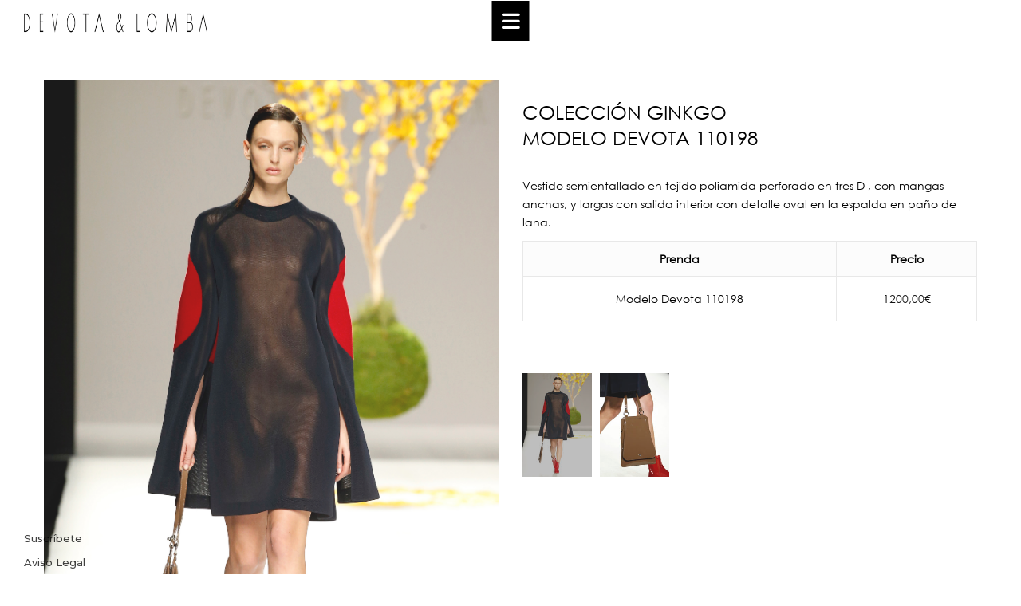

--- FILE ---
content_type: text/html; charset=UTF-8
request_url: https://devotaylomba.com/modelo/modelo-devota-110198/
body_size: 15128
content:
<!DOCTYPE html><html lang="es"><!--<![endif]--><head><meta charset="UTF-8"> <meta name="viewport" content="width=device-width, initial-scale=1, maximum-scale=1, user-scalable=0, shrink-to-fit=no"><meta name="apple-mobile-web-app-capable" content="yes"/><meta name="apple-mobile-web-app-status-bar-style" content="black"><link rel="profile" href="http://gmpg.org/xfn/11"><link rel="pingback" href="https://devotaylomba.com/xmlrpc.php"><meta name='robots' content='index, follow, max-image-preview:large, max-snippet:-1, max-video-preview:-1' /><script data-cfasync="false" data-pagespeed-no-defer>
var gtm4wp_datalayer_name = "dataLayer";
var dataLayer = dataLayer || [];
const gtm4wp_use_sku_instead = 1;
const gtm4wp_currency = 'EUR';
const gtm4wp_product_per_impression = false;
const gtm4wp_clear_ecommerce = false;
const gtm4wp_scrollerscript_debugmode         = true;
const gtm4wp_scrollerscript_callbacktime      = 100;
const gtm4wp_scrollerscript_readerlocation    = 150;
const gtm4wp_scrollerscript_contentelementid  = "content";
const gtm4wp_scrollerscript_scannertime       = 60;
</script><title>Modelo Devota 110198 - Devota &amp; Lomba</title><link rel="canonical" href="https://devotaylomba.com/modelo/modelo-devota-110198/" /><meta property="og:locale" content="es_ES" /><meta property="og:type" content="article" /><meta property="og:title" content="Modelo Devota 110198 - Devota &amp; Lomba" /><meta property="og:description" content="Vestido semientallado en tejido poliamida perforado en tres D , con mangas anchas, y largas con salida interior con detalle oval en la espalda en paño de lana. Prenda Precio Modelo Devota 110198 1200,00€" /><meta property="og:url" content="https://devotaylomba.com/modelo/modelo-devota-110198/" /><meta property="og:site_name" content="Devota &amp; Lomba" /><meta property="article:modified_time" content="2018-10-01T12:20:41+00:00" /><meta property="og:image" content="https://devotaylomba.com/wp-content/uploads/2018/07/Devota-110198.jpg" /><meta property="og:image:width" content="2598" /><meta property="og:image:height" content="3898" /><meta property="og:image:type" content="image/jpeg" /><meta name="twitter:card" content="summary_large_image" /><script type="application/ld+json" class="yoast-schema-graph">{"@context":"https://schema.org","@graph":[{"@type":"WebPage","@id":"https://devotaylomba.com/modelo/modelo-devota-110198/","url":"https://devotaylomba.com/modelo/modelo-devota-110198/","name":"Modelo Devota 110198 - Devota &amp; Lomba","isPartOf":{"@id":"https://devotaylomba.com/#website"},"primaryImageOfPage":{"@id":"https://devotaylomba.com/modelo/modelo-devota-110198/#primaryimage"},"image":{"@id":"https://devotaylomba.com/modelo/modelo-devota-110198/#primaryimage"},"thumbnailUrl":"https://devotaylomba.com/wp-content/uploads/2018/07/Devota-110198.jpg","datePublished":"2018-07-05T11:44:57+00:00","dateModified":"2018-10-01T12:20:41+00:00","breadcrumb":{"@id":"https://devotaylomba.com/modelo/modelo-devota-110198/#breadcrumb"},"inLanguage":"es","potentialAction":[{"@type":"ReadAction","target":["https://devotaylomba.com/modelo/modelo-devota-110198/"]}]},{"@type":"ImageObject","inLanguage":"es","@id":"https://devotaylomba.com/modelo/modelo-devota-110198/#primaryimage","url":"https://devotaylomba.com/wp-content/uploads/2018/07/Devota-110198.jpg","contentUrl":"https://devotaylomba.com/wp-content/uploads/2018/07/Devota-110198.jpg","width":2598,"height":3898,"caption":"Vestido negro poliamida"},{"@type":"BreadcrumbList","@id":"https://devotaylomba.com/modelo/modelo-devota-110198/#breadcrumb","itemListElement":[{"@type":"ListItem","position":1,"name":"Portada","item":"https://devotaylomba.com/"},{"@type":"ListItem","position":2,"name":"Tienda","item":"https://devotaylomba.com/?page_id=4160"},{"@type":"ListItem","position":3,"name":"Modelo Devota 110198"}]},{"@type":"WebSite","@id":"https://devotaylomba.com/#website","url":"https://devotaylomba.com/","name":"Devota &amp; Lomba","description":"","potentialAction":[{"@type":"SearchAction","target":{"@type":"EntryPoint","urlTemplate":"https://devotaylomba.com/?s={search_term_string}"},"query-input":"required name=search_term_string"}],"inLanguage":"es"}]}</script><link rel='dns-prefetch' href='//player.vimeo.com' /><link rel='dns-prefetch' href='//w.soundcloud.com' /><link rel='dns-prefetch' href='//code.jquery.com' /><link rel='dns-prefetch' href='//fonts.googleapis.com' /><link rel='dns-prefetch' href='//use.fontawesome.com' /><link rel="alternate" type="application/rss+xml" title="Devota &amp; Lomba &raquo; Feed" href="https://devotaylomba.com/feed/" /><link rel="alternate" type="application/rss+xml" title="Devota &amp; Lomba &raquo; Feed de los comentarios" href="https://devotaylomba.com/comments/feed/" /><link rel='stylesheet' id='booked-tooltipster-css' href='https://devotaylomba.com/wp-content/plugins/booked/assets/js/tooltipster/css/tooltipster.css?ver=3.3.0' type='text/css' media='all' /><link rel='stylesheet' id='booked-tooltipster-theme-css' href='https://devotaylomba.com/wp-content/plugins/booked/assets/js/tooltipster/css/themes/tooltipster-light.css?ver=3.3.0' type='text/css' media='all' /><link rel='stylesheet' id='booked-animations-css' href='https://devotaylomba.com/wp-content/plugins/booked/assets/css/animations.css?ver=2.4.3' type='text/css' media='all' /><link rel='stylesheet' id='booked-css-css' href='https://devotaylomba.com/wp-content/plugins/booked/dist/booked.css?ver=2.4.3' type='text/css' media='all' /><style id='booked-css-inline-css' type='text/css'>#ui-datepicker-div.booked_custom_date_picker table.ui-datepicker-calendar tbody td a.ui-state-active,#ui-datepicker-div.booked_custom_date_picker table.ui-datepicker-calendar tbody td a.ui-state-active:hover,body #booked-profile-page input[type=submit].button-primary:hover,body .booked-list-view button.button:hover,body .booked-list-view input[type=submit].button-primary:hover,body div.booked-calendar input[type=submit].button-primary:hover,body .booked-modal input[type=submit].button-primary:hover,body div.booked-calendar .bc-head,body div.booked-calendar .bc-head .bc-col,body div.booked-calendar .booked-appt-list .timeslot .timeslot-people button:hover,body #booked-profile-page .booked-profile-header,body #booked-profile-page .booked-tabs li.active a,body #booked-profile-page .booked-tabs li.active a:hover,body #booked-profile-page .appt-block .google-cal-button > a:hover,#ui-datepicker-div.booked_custom_date_picker .ui-datepicker-header{background:#404040 !important}body #booked-profile-page input[type=submit].button-primary:hover,body div.booked-calendar input[type=submit].button-primary:hover,body .booked-list-view button.button:hover,body .booked-list-view input[type=submit].button-primary:hover,body .booked-modal input[type=submit].button-primary:hover,body div.booked-calendar .bc-head .bc-col,body div.booked-calendar .booked-appt-list .timeslot .timeslot-people button:hover,body #booked-profile-page .booked-profile-header,body #booked-profile-page .appt-block .google-cal-button > a:hover{border-color:#404040 !important}body div.booked-calendar .bc-row.days,body div.booked-calendar .bc-row.days .bc-col,body .booked-calendarSwitcher.calendar,body #booked-profile-page .booked-tabs,#ui-datepicker-div.booked_custom_date_picker table.ui-datepicker-calendar thead,#ui-datepicker-div.booked_custom_date_picker table.ui-datepicker-calendar thead th{background:#000000 !important}body div.booked-calendar .bc-row.days .bc-col,body #booked-profile-page .booked-tabs{border-color:#000000 !important}#ui-datepicker-div.booked_custom_date_picker table.ui-datepicker-calendar tbody td.ui-datepicker-today a,#ui-datepicker-div.booked_custom_date_picker table.ui-datepicker-calendar tbody td.ui-datepicker-today a:hover,body #booked-profile-page input[type=submit].button-primary,body div.booked-calendar input[type=submit].button-primary,body .booked-list-view button.button,body .booked-list-view input[type=submit].button-primary,body .booked-list-view button.button,body .booked-list-view input[type=submit].button-primary,body .booked-modal input[type=submit].button-primary,body div.booked-calendar .booked-appt-list .timeslot .timeslot-people button,body #booked-profile-page .booked-profile-appt-list .appt-block.approved .status-block,body #booked-profile-page .appt-block .google-cal-button > a,body .booked-modal p.booked-title-bar,body div.booked-calendar .bc-col:hover .date span,body .booked-list-view a.booked_list_date_picker_trigger.booked-dp-active,body .booked-list-view a.booked_list_date_picker_trigger.booked-dp-active:hover,.booked-ms-modal .booked-book-appt,body #booked-profile-page .booked-tabs li a .counter{background:#404040}body #booked-profile-page input[type=submit].button-primary,body div.booked-calendar input[type=submit].button-primary,body .booked-list-view button.button,body .booked-list-view input[type=submit].button-primary,body .booked-list-view button.button,body .booked-list-view input[type=submit].button-primary,body .booked-modal input[type=submit].button-primary,body #booked-profile-page .appt-block .google-cal-button > a,body div.booked-calendar .booked-appt-list .timeslot .timeslot-people button,body .booked-list-view a.booked_list_date_picker_trigger.booked-dp-active,body .booked-list-view a.booked_list_date_picker_trigger.booked-dp-active:hover{border-color:#404040}body .booked-modal .bm-window p i.fa,body .booked-modal .bm-window a,body .booked-appt-list .booked-public-appointment-title,body .booked-modal .bm-window p.appointment-title,.booked-ms-modal.visible:hover .booked-book-appt{color:#404040}.booked-appt-list .timeslot.has-title .booked-public-appointment-title{color:inherit}</style><link rel='stylesheet' id='contact-form-7-css' href='https://devotaylomba.com/wp-content/plugins/contact-form-7/includes/css/styles.css?ver=5.9.5' type='text/css' media='all' /><link rel='stylesheet' id='rs-plugin-settings-css' href='https://devotaylomba.com/wp-content/plugins/revslider/public/assets/css/settings.css?ver=5.4.5.1' type='text/css' media='all' /><style id='rs-plugin-settings-inline-css' type='text/css'>#rs-demo-id{}</style><link rel='stylesheet' id='widgetopts-styles-css' href='https://devotaylomba.com/wp-content/plugins/widget-options/assets/css/widget-options.css?ver=4.0.6.1' type='text/css' media='all' /><style id='woocommerce-inline-inline-css' type='text/css'>.woocommerce form .form-row .required{visibility:visible}</style><link rel='stylesheet' id='bwp_lookbook_css-css' href='https://devotaylomba.com/wp-content/plugins/wpbingo/assets/css/bwp_lookbook.css?ver=6.5.7' type='text/css' media='all' /><link rel='stylesheet' id='fazzy-fonts-css' href='https://fonts.googleapis.com/css?family=Poppins%3A300%2C400%2C500%2C600%2C700%7CMontserrat%3A300%2C+400%2C500%2C600%2C700%2C900%7CDancing+Script%7CAbril+Fatface%3A400%7CPlayfair+Display%3A400%7CArial%2C%2BHelvetica%2C%2Bsans-serif&#038;subset=latin%2Clatin-ext' type='text/css' media='all' /><link rel='stylesheet' id='fazzy-style-css' href='https://devotaylomba.com/wp-content/themes/fazzy-child/style.css?ver=6.5.7' type='text/css' media='all' /><!--[if lt IE 9]><link rel='stylesheet' id='fazzy-ie-css' href='https://devotaylomba.com/wp-content/themes/fazzy/css/ie.css?ver=20131205' type='text/css' media='all' /><![endif]--><link rel='stylesheet' id='bootstrap-css' href='https://devotaylomba.com/wp-content/themes/fazzy/css/bootstrap.css?ver=6.5.7' type='text/css' media='all' /><link rel='stylesheet' id='fancybox-css' href='https://devotaylomba.com/wp-content/themes/fazzy/css/jquery.fancybox.css' type='text/css' media='all' /><link rel='stylesheet' id='mmenu-all-css' href='https://devotaylomba.com/wp-content/themes/fazzy/css/jquery.mmenu.all.css?ver=6.5.7' type='text/css' media='all' /><link rel='stylesheet' id='slick-css' href='https://devotaylomba.com/wp-content/themes/fazzy/css/slick/slick.css' type='text/css' media='all' /><link rel='stylesheet' id='font-awesome-css' href='https://devotaylomba.com/wp-content/plugins/js_composer/assets/lib/bower/font-awesome/css/font-awesome.min.css?ver=5.4.7' type='text/css' media='all' /><link rel='stylesheet' id='materia-css' href='https://devotaylomba.com/wp-content/themes/fazzy/css/materia.css?ver=6.5.7' type='text/css' media='all' /><link rel='stylesheet' id='icofont-css' href='https://devotaylomba.com/wp-content/themes/fazzy/css/icofont.css?ver=6.5.7' type='text/css' media='all' /><link rel='stylesheet' id='animate-css' href='https://devotaylomba.com/wp-content/themes/fazzy/css/animate.css?ver=6.5.7' type='text/css' media='all' /><link rel='stylesheet' id='ionicons-css' href='https://devotaylomba.com/wp-content/themes/fazzy/css/ionicons.css?ver=6.5.7' type='text/css' media='all' /><link rel='stylesheet' id='simple-line-icons-css' href='https://devotaylomba.com/wp-content/themes/fazzy/css/simple-line-icons.css?ver=6.5.7' type='text/css' media='all' /><link rel='stylesheet' id='fazzy-style-template-css' href='https://devotaylomba.com/wp-content/themes/fazzy/css/template.css?ver=6.5.7' type='text/css' media='all' /><link rel='stylesheet' id='bwp_woocommerce_filter_products-css' href='https://devotaylomba.com/wp-content/plugins/wpbingo/assets/css/bwp_ajax_filter.css?ver=6.5.7' type='text/css' media='all' /><link rel='stylesheet' id='booked-wc-fe-styles-css' href='https://devotaylomba.com/wp-content/plugins/booked/includes/add-ons/woocommerce-payments//css/frontend-style.css?ver=6.5.7' type='text/css' media='all' /><link rel='stylesheet' id='font-awesome-official-css' href='https://use.fontawesome.com/releases/v6.3.0/css/all.css' type='text/css' media='all' integrity="sha384-nYX0jQk7JxCp1jdj3j2QdJbEJaTvTlhexnpMjwIkYQLdk9ZE3/g8CBw87XP2N0pR" crossorigin="anonymous" /><link rel='stylesheet' id='styles-child-css' href='https://devotaylomba.com/wp-content/themes/fazzy-child/style.css?ver=6.5.7' type='text/css' media='all' /><link rel='stylesheet' id='font-awesome-official-v4shim-css' href='https://use.fontawesome.com/releases/v6.3.0/css/v4-shims.css' type='text/css' media='all' integrity="sha384-SQz6YOYE9rzJdPMcxCxNEmEuaYeT0ayZY/ZxArYWtTnvBwcfHI6rCwtgsOonZ+08" crossorigin="anonymous" /><script type="text/template" id="tmpl-variation-template">
<div class="woocommerce-variation-description">{{{ data.variation.variation_description }}}</div>
<div class="woocommerce-variation-price">{{{ data.variation.price_html }}}</div>
<div class="woocommerce-variation-availability">{{{ data.variation.availability_html }}}</div>
</script><script type="text/template" id="tmpl-unavailable-variation-template">
<p>Lo siento, este producto no está disponible. Por favor, elige otra combinación.</p>
</script><script type="text/javascript" src="https://devotaylomba.com/wp-includes/js/jquery/jquery.min.js?ver=3.7.1" id="jquery-core-js"></script><script type="text/javascript" src="https://devotaylomba.com/wp-includes/js/jquery/jquery-migrate.min.js?ver=3.4.1" id="jquery-migrate-js"></script><script type="text/javascript" src="https://devotaylomba.com/wp-content/plugins/revslider/public/assets/js/jquery.themepunch.tools.min.js?ver=5.4.5.1" id="tp-tools-js"></script><script type="text/javascript" src="https://devotaylomba.com/wp-content/plugins/revslider/public/assets/js/jquery.themepunch.revolution.min.js?ver=5.4.5.1" id="revmin-js"></script><script type="text/javascript" id="wc-single-product-js-extra">

var wc_single_product_params = {"i18n_required_rating_text":"Por favor elige una puntuaci\u00f3n","review_rating_required":"yes","flexslider":{"rtl":false,"animation":"slide","smoothHeight":true,"directionNav":false,"controlNav":"thumbnails","slideshow":false,"animationSpeed":500,"animationLoop":false,"allowOneSlide":false},"zoom_enabled":"","zoom_options":[],"photoswipe_enabled":"","photoswipe_options":{"shareEl":false,"closeOnScroll":false,"history":false,"hideAnimationDuration":0,"showAnimationDuration":0},"flexslider_enabled":""};

</script><script type="text/javascript" src="https://devotaylomba.com/wp-content/plugins/woocommerce/assets/js/frontend/single-product.min.js?ver=8.9.4" id="wc-single-product-js" defer="defer" data-wp-strategy="defer"></script><script type="text/javascript" src="https://devotaylomba.com/wp-content/plugins/woocommerce/assets/js/jquery-blockui/jquery.blockUI.min.js?ver=2.7.0-wc.8.9.4" id="jquery-blockui-js" data-wp-strategy="defer"></script><script type="text/javascript" src="https://devotaylomba.com/wp-content/plugins/woocommerce/assets/js/js-cookie/js.cookie.min.js?ver=2.1.4-wc.8.9.4" id="js-cookie-js" defer="defer" data-wp-strategy="defer"></script><script type="text/javascript" id="woocommerce-js-extra">

var woocommerce_params = {"ajax_url":"\/wp-admin\/admin-ajax.php","wc_ajax_url":"\/?wc-ajax=%%endpoint%%"};

</script><script type="text/javascript" src="https://devotaylomba.com/wp-content/plugins/woocommerce/assets/js/frontend/woocommerce.min.js?ver=8.9.4" id="woocommerce-js" defer="defer" data-wp-strategy="defer"></script><script type="text/javascript" src="https://devotaylomba.com/wp-content/plugins/duracelltomi-google-tag-manager/dist/js/analytics-talk-content-tracking.js?ver=1.20.2" id="gtm4wp-scroll-tracking-js"></script><script type="text/javascript" id="wc-add-to-cart-js-extra">

var wc_add_to_cart_params = {"ajax_url":"\/wp-admin\/admin-ajax.php","wc_ajax_url":"\/?wc-ajax=%%endpoint%%","i18n_view_cart":"Ver carrito","cart_url":"https:\/\/devotaylomba.com\/?page_id=17","is_cart":"","cart_redirect_after_add":"yes"};

</script><script type="text/javascript" src="https://devotaylomba.com/wp-content/plugins/woocommerce/assets/js/frontend/add-to-cart.min.js?ver=8.9.4" id="wc-add-to-cart-js" data-wp-strategy="defer"></script><script type="text/javascript" src="https://devotaylomba.com/wp-content/plugins/js_composer/assets/js/vendors/woocommerce-add-to-cart.js?ver=5.4.7" id="vc_woocommerce-add-to-cart-js-js"></script><script type="text/javascript" src="https://devotaylomba.com/wp-includes/js/underscore.min.js?ver=1.13.4" id="underscore-js"></script><script type="text/javascript" id="wp-util-js-extra">

var _wpUtilSettings = {"ajax":{"url":"\/wp-admin\/admin-ajax.php"}};

</script><script type="text/javascript" src="https://devotaylomba.com/wp-includes/js/wp-util.min.js?ver=6.5.7" id="wp-util-js"></script><script type="text/javascript" id="wc-add-to-cart-variation-js-extra">

var wc_add_to_cart_variation_params = {"wc_ajax_url":"\/?wc-ajax=%%endpoint%%","i18n_no_matching_variations_text":"Lo siento, no hay productos que igualen tu selecci\u00f3n. Por favor, escoge una combinaci\u00f3n diferente.","i18n_make_a_selection_text":"Elige las opciones del producto antes de a\u00f1adir este producto a tu carrito.","i18n_unavailable_text":"Lo siento, este producto no est\u00e1 disponible. Por favor, elige otra combinaci\u00f3n."};

</script><script type="text/javascript" src="https://devotaylomba.com/wp-content/plugins/woocommerce/assets/js/frontend/add-to-cart-variation.min.js?ver=8.9.4" id="wc-add-to-cart-variation-js" defer="defer" data-wp-strategy="defer"></script><script type="text/javascript" src="https://code.jquery.com/ui/1.12.1/jquery-ui.min.js?ver=6.5.7" id="jquery_ui-js"></script><script type="text/javascript" id="booked-wc-fe-functions-js-extra">

var booked_wc_variables = {"prefix":"booked_wc_","ajaxurl":"https:\/\/devotaylomba.com\/wp-admin\/admin-ajax.php","i18n_confirm_appt_edit":"Are you sure you want to change the appointment date? By doing so, the appointment date will need to be approved again.","i18n_pay":"Are you sure you want to add the appointment to cart and go to checkout?","i18n_mark_paid":"Are you sure you want to mark this appointment as \"Paid\"?","i18n_paid":"Paid","i18n_awaiting_payment":"Awaiting Payment","checkout_page":"https:\/\/devotaylomba.com\/?page_id=18"};

</script><script type="text/javascript" src="https://devotaylomba.com/wp-content/plugins/booked/includes/add-ons/woocommerce-payments//js/frontend-functions.js?ver=6.5.7" id="booked-wc-fe-functions-js"></script><link rel="https://api.w.org/" href="https://devotaylomba.com/wp-json/" /><link rel="alternate" type="application/json" href="https://devotaylomba.com/wp-json/wp/v2/product/4462" /><link rel="EditURI" type="application/rsd+xml" title="RSD" href="https://devotaylomba.com/xmlrpc.php?rsd" /><meta name="generator" content="WordPress 6.5.7" /><meta name="generator" content="WooCommerce 8.9.4" /><link rel='shortlink' href='https://devotaylomba.com/?p=4462' /><link rel="alternate" type="application/json+oembed" href="https://devotaylomba.com/wp-json/oembed/1.0/embed?url=https%3A%2F%2Fdevotaylomba.com%2Fmodelo%2Fmodelo-devota-110198%2F" /><link rel="alternate" type="text/xml+oembed" href="https://devotaylomba.com/wp-json/oembed/1.0/embed?url=https%3A%2F%2Fdevotaylomba.com%2Fmodelo%2Fmodelo-devota-110198%2F&#038;format=xml" /><meta name="generator" content="Redux 4.4.17" /><script data-cfasync="false" data-pagespeed-no-defer type="text/javascript">
var dataLayer_content = {"siteID":0,"siteName":"","visitorLoginState":"logged-out","visitorType":"visitor-logged-out","visitorEmail":"","visitorEmailHash":"","visitorRegistrationDate":"","visitorUsername":"","visitorIP":"18.223.106.175","pageTitle":"Modelo Devota 110198 - Devota &amp; Lomba","pagePostType":"product","pagePostType2":"single-product","pagePostAuthorID":1,"pagePostAuthor":"admin","pagePostDate":"5 julio, 2018","pagePostDateYear":2018,"pagePostDateMonth":7,"pagePostDateDay":5,"pagePostDateDayName":"jueves","pagePostDateHour":13,"pagePostDateMinute":44,"pagePostDateIso":"2018-07-05T13:44:57+02:00","pagePostDateUnix":1530798297,"browserName":"","browserVersion":"","browserEngineName":"","browserEngineVersion":"","osName":"","osVersion":"","deviceType":"bot","deviceManufacturer":"","deviceModel":"","postCountOnPage":1,"postCountTotal":1,"postID":4462,"postFormat":"standard","gtm.whitelist":[],"gtm.blacklist":[],"weatherCategory":"(no hay datos meteorológicos disponibles)","weatherDescription":"(no hay datos meteorológicos disponibles)","weatherTemp":0,"weatherPressure":0,"weatherWindSpeed":0,"weatherWindDeg":0,"weatherDataStatus":"No weather data in cache (18.223.106.175)","geoCountryCode":"(no hay datos geográficos disponibles)","geoCountryName":"(no hay datos geográficos disponibles)","geoRegionCode":"(no hay datos geográficos disponibles)","geoRegionName":"(no hay datos geográficos disponibles)","geoCity":"(no hay datos geográficos disponibles)","geoZipcode":"(no hay datos geográficos disponibles)","geoLatitude":"(no hay datos geográficos disponibles)","geoLongitude":"(no hay datos geográficos disponibles)","geoFullGeoData":{"success":false,"error":{"code":101,"type":"missing_access_key","info":"You have not supplied an API Access Key. [Required format: access_key=YOUR_ACCESS_KEY]"}},"customerTotalOrders":0,"customerTotalOrderValue":0,"customerFirstName":"","customerLastName":"","customerBillingFirstName":"","customerBillingLastName":"","customerBillingCompany":"","customerBillingAddress1":"","customerBillingAddress2":"","customerBillingCity":"","customerBillingState":"","customerBillingPostcode":"","customerBillingCountry":"","customerBillingEmail":"","customerBillingEmailHash":"","customerBillingPhone":"","customerShippingFirstName":"","customerShippingLastName":"","customerShippingCompany":"","customerShippingAddress1":"","customerShippingAddress2":"","customerShippingCity":"","customerShippingState":"","customerShippingPostcode":"","customerShippingCountry":"","productRatingCounts":[],"productAverageRating":0,"productReviewCount":0,"productType":"simple","productIsVariable":0};
dataLayer.push( dataLayer_content );
</script><script data-cfasync="false">
(function(w,d,s,l,i){w[l]=w[l]||[];w[l].push({'gtm.start':
new Date().getTime(),event:'gtm.js'});var f=d.getElementsByTagName(s)[0],
j=d.createElement(s),dl=l!='dataLayer'?'&l='+l:'';j.async=true;j.src=
'//www.googletagmanager.com/gtm.js?id='+i+dl;f.parentNode.insertBefore(j,f);
})(window,document,'script','dataLayer','GTM-WQFKZSM');
</script><noscript><style>.woocommerce-product-gallery{opacity:1 !important}</style></noscript><style type="text/css">.recentcomments a{display:inline !important;padding:0 !important;margin:0 !important}</style><meta name="generator" content="Powered by WPBakery Page Builder - drag and drop page builder for WordPress."/><!--[if lte IE 9]><link rel="stylesheet" type="text/css" href="https://devotaylomba.com/wp-content/plugins/js_composer/assets/css/vc_lte_ie9.min.css" media="screen"><![endif]--><meta name="generator" content="Powered by Slider Revolution 5.4.5.1 - responsive, Mobile-Friendly Slider Plugin for WordPress with comfortable drag and drop interface." /><link rel="icon" href="https://devotaylomba.com/wp-content/uploads/2018/07/cropped-favicon-32x32.png" sizes="32x32" /><link rel="icon" href="https://devotaylomba.com/wp-content/uploads/2018/07/cropped-favicon-192x192.png" sizes="192x192" /><link rel="apple-touch-icon" href="https://devotaylomba.com/wp-content/uploads/2018/07/cropped-favicon-180x180.png" /><meta name="msapplication-TileImage" content="https://devotaylomba.com/wp-content/uploads/2018/07/cropped-favicon-270x270.png" /><script type="text/javascript">function setREVStartSize(e){
try{ var i=jQuery(window).width(),t=9999,r=0,n=0,l=0,f=0,s=0,h=0;
if(e.responsiveLevels&&(jQuery.each(e.responsiveLevels,function(e,f){f>i&&(t=r=f,l=e),i>f&&f>r&&(r=f,n=e)}),t>r&&(l=n)),f=e.gridheight[l]||e.gridheight[0]||e.gridheight,s=e.gridwidth[l]||e.gridwidth[0]||e.gridwidth,h=i/s,h=h>1?1:h,f=Math.round(h*f),"fullscreen"==e.sliderLayout){var u=(e.c.width(),jQuery(window).height());if(void 0!=e.fullScreenOffsetContainer){var c=e.fullScreenOffsetContainer.split(",");if (c) jQuery.each(c,function(e,i){u=jQuery(i).length>0?u-jQuery(i).outerHeight(!0):u}),e.fullScreenOffset.split("%").length>1&&void 0!=e.fullScreenOffset&&e.fullScreenOffset.length>0?u-=jQuery(window).height()*parseInt(e.fullScreenOffset,0)/100:void 0!=e.fullScreenOffset&&e.fullScreenOffset.length>0&&(u-=parseInt(e.fullScreenOffset,0))}f=u}else void 0!=e.minHeight&&f<e.minHeight&&(f=e.minHeight);e.c.closest(".rev_slider_wrapper").css({height:f})
}catch(d){console.log("Failure at Presize of Slider:"+d)}
};</script><noscript><style type="text/css"> .wpb_animate_when_almost_visible{opacity:1}</style></noscript><!--<script id="Cookiebot" src="https://consent.cookiebot.com/uc.js" data-cbid="b4bd0949-8ffa-4f35-940e-b3e15de1fc9c" type="text/javascript" async></script>--><script async src="https://www.googletagmanager.com/gtag/js?id=UA-121545792-1"></script><script>
window.dataLayer = window.dataLayer || [];
function gtag(){dataLayer.push(arguments);}
gtag('js', new Date());
gtag('config', 'UA-121545792-1');
</script></head><body class="product-template-default single single-product postid-4462 theme-fazzy woocommerce woocommerce-page woocommerce-no-js modelo-devota-110198 banners-effect-6 full-layout wpb-js-composer js-comp-ver-5.4.7 vc_responsive"><div class="loader-content"><div id="loader"><div class="chasing-dots"><div class="dot1"></div><div class="dot2"></div></div></div></div><div id='page' class="hfeed page-wrapper"><header id='bwp-header' class="bwp-header header-v5"><div class='header-wrapper '><div class='header-content' data-sticky_header="0"><div class="header-top"><div class="container-full"><div class="row"><div class="col-lg-4 col-md-4 col-sm-4 col-xs-8"> <div class="wpbingoLogo"><a href="https://devotaylomba.com/"><img src="https://devotaylomba.com/wp-content/uploads/2018/07/logo.png" alt="Devota &amp; Lomba"/></a></div> </div><div class="col-lg-4 col-md-4 col-sm-4 col-xs-4 col-xs-4-custom"><div class="menu-categories-left"><div class="navigation-left inline"><div class="menu-title-box"><button type="button" class="navbar-toggle menu-title btn-menu"><i class="fa fa-bars"></i></button> </div></div><div class="fazzy_container fazzy_container_left"><div class="fazzy_sideward fazzy_sideward_left"><div class="fazzy_close"><i class="ion ion-ios-close-empty"></i></div><div class="box"><div class="box-content"><div class="fazzy_sideward_content"><div class="fazzy_mainmenu"><div class="menu-left"><aside id="widget-menu" class="widget-menu widget clearfix widget_nav_menu"> <div class="widget-custom-menu widget-menu"><div class="menu-main-menu-container"><ul id="menu-main-menu" class="menu"><li class="level-0 menu-item-5372 menu-item menu-item-type-post_type menu-item-object-page std-menu " ><a href="https://devotaylomba.com/coleccion-77/"><span class="menu-item-text">Colección 77</span></a></li><li class="level-0 menu-item-5371 menu-item menu-item-type-post_type menu-item-object-page std-menu " ><a href="https://devotaylomba.com/coleccion-76/"><span class="menu-item-text">Colección 76</span></a></li><li class="level-0 menu-item-5305 menu-item menu-item-type-post_type menu-item-object-page std-menu " ><a href="https://devotaylomba.com/coleccion-la-biblioteca/"><span class="menu-item-text">Colección La Biblioteca</span></a></li><li class="level-0 menu-item-5306 menu-item menu-item-type-post_type menu-item-object-page std-menu " ><a href="https://devotaylomba.com/coleccion-jardin-secreto/"><span class="menu-item-text">Colección Jardín Secreto</span></a></li><li class="level-0 menu-item-5229 menu-item menu-item-type-post_type menu-item-object-page std-menu " ><a href="https://devotaylomba.com/coleccion-fuente-de-la-fama/"><span class="menu-item-text">Colección Fuente de la Fama</span></a></li><li class="level-0 menu-item-5230 menu-item menu-item-type-post_type menu-item-object-page std-menu " ><a href="https://devotaylomba.com/coleccion-thompson/"><span class="menu-item-text">Colección Thompson</span></a></li><li class="level-0 menu-item-5228 menu-item menu-item-type-post_type menu-item-object-page std-menu " ><a href="https://devotaylomba.com/coleccion-suite/"><span class="menu-item-text">Colección Suite</span></a></li><li class="level-0 menu-item-4842 menu-item menu-item-type-post_type menu-item-object-page std-menu " ><a href="https://devotaylomba.com/coleccion-diente-de-leon/"><span class="menu-item-text">Colección Diente de León</span></a></li><li class="level-0 menu-item-4187 menu-item menu-item-type-post_type menu-item-object-page std-menu " ><a href="https://devotaylomba.com/atelier/"><span class="menu-item-text">Atelier</span></a></li><li class="level-0 menu-item-4164 menu-item menu-item-type-post_type menu-item-object-page std-menu " ><a href="https://devotaylomba.com/historia/"><span class="menu-item-text">Historia</span></a></li><li class="level-0 menu-item-4165 menu-item menu-item-type-post_type menu-item-object-page std-menu " ><a href="https://devotaylomba.com/contacto/"><span class="menu-item-text">Contacto</span></a></li></ul></div> </div> </aside><aside id="widget-comprar-old" class="widget-comprar-old widget clearfix widget_text"><div class="textwidget"><div class="container-full popup-info"><div class="row"><div class="col-lg-2 col-md-1 col-sm-1 col-xs-12"></div><div class="col-lg-3 col-md-4 col-sm-4 col-xs-12"><div class="show-in-mobile"><h3 class="popup-title"><span class="popup-title-title">CALENDARIO</span><br /><span class="popup-title-desc">ATELIER</span></h3><p>Por favor seleccione un día disponible en el calendario.</p><div class="booked-calendar-shortcode-wrap"><div class="booked-calendar-wrap large"><div class="booked-calendar" data-calendar-id="77" data-calendar-date="2026-01-01"><div class="bc-head"><div class="bc-row top"><div class="bc-col"><span class="calendarSavingState"><i class="fa-solid fa-circle-notch fa-spin"></i></span><span class="monthName">enero 2026</span><a href="#" data-goto="2026-02-01" class="page-right"><i class="fa-solid fa-arrow-right"></i></a></div></div><div class="bc-row days"><div class="bc-col">Lun</div><div class="bc-col">Mar</div><div class="bc-col">Mié</div><div class="bc-col">Jue</div><div class="bc-col">Vie</div><div class="bc-col">Sáb</div><div class="bc-col">Dom</div></div></div><div class="bc-body"><div class="bc-row week"><div data-date="2025-12-29" class="bc-col prev-month prev-date"><span class="date"><span class="number">29</span></span></div><div data-date="2025-12-30" class="bc-col prev-month prev-date"><span class="date"><span class="number">30</span></span></div><div data-date="2025-12-31" class="bc-col prev-month prev-date"><span class="date"><span class="number">31</span></span></div><div data-date="2026-01-1" class="bc-col prev-date"><span class="date"><span class="number">1</span></span></div><div data-date="2026-01-2" class="bc-col prev-date"><span class="date"><span class="number">2</span></span></div><div data-date="2026-01-3" class="bc-col prev-date"><span class="date"><span class="number">3</span></span></div><div data-date="2026-01-4" class="bc-col prev-date"><span class="date"><span class="number">4</span></span></div></div><div class="bc-row week"><div data-date="2026-01-5" class="bc-col prev-date"><span class="date"><span class="number">5</span></span></div><div data-date="2026-01-6" class="bc-col prev-date"><span class="date"><span class="number">6</span></span></div><div data-date="2026-01-7" class="bc-col prev-date"><span class="date"><span class="number">7</span></span></div><div data-date="2026-01-8" class="bc-col prev-date"><span class="date"><span class="number">8</span></span></div><div data-date="2026-01-9" class="bc-col prev-date"><span class="date"><span class="number">9</span></span></div><div data-date="2026-01-10" class="bc-col prev-date"><span class="date"><span class="number">10</span></span></div><div data-date="2026-01-11" class="bc-col prev-date"><span class="date"><span class="number">11</span></span></div></div><div class="bc-row week"><div data-date="2026-01-12" class="bc-col prev-date"><span class="date"><span class="number">12</span></span></div><div data-date="2026-01-13" class="bc-col prev-date"><span class="date"><span class="number">13</span></span></div><div data-date="2026-01-14" class="bc-col prev-date"><span class="date"><span class="number">14</span></span></div><div data-date="2026-01-15" class="bc-col prev-date"><span class="date"><span class="number">15</span></span></div><div data-date="2026-01-16" class="bc-col prev-date"><span class="date"><span class="number">16</span></span></div><div data-date="2026-01-17" class="bc-col prev-date"><span class="date"><span class="number">17</span></span></div><div data-date="2026-01-18" class="bc-col prev-date"><span class="date"><span class="number">18</span></span></div></div><div class="bc-row week"><div data-date="2026-01-19" class="bc-col prev-date"><span class="date"><span class="number">19</span></span></div><div data-date="2026-01-20" class="bc-col today"><span class="date tooltipster" title="10 disponibles"><span class="number">20</span></span></div><div data-date="2026-01-21" class="bc-col "><span class="date tooltipster" title="10 disponibles"><span class="number">21</span></span></div><div data-date="2026-01-22" class="bc-col "><span class="date tooltipster" title="10 disponibles"><span class="number">22</span></span></div><div data-date="2026-01-23" class="bc-col "><span class="date tooltipster" title="10 disponibles"><span class="number">23</span></span></div><div data-date="2026-01-24" class="bc-col "><span class="date tooltipster" title="10 disponibles"><span class="number">24</span></span></div><div data-date="2026-01-25" class="bc-col prev-date"><span class="date"><span class="number">25</span></span></div></div><div class="bc-row week"><div data-date="2026-01-26" class="bc-col "><span class="date tooltipster" title="10 disponibles"><span class="number">26</span></span></div><div data-date="2026-01-27" class="bc-col "><span class="date tooltipster" title="10 disponibles"><span class="number">27</span></span></div><div data-date="2026-01-28" class="bc-col "><span class="date tooltipster" title="10 disponibles"><span class="number">28</span></span></div><div data-date="2026-01-29" class="bc-col "><span class="date tooltipster" title="10 disponibles"><span class="number">29</span></span></div><div data-date="2026-01-30" class="bc-col "><span class="date tooltipster" title="10 disponibles"><span class="number">30</span></span></div><div data-date="2026-01-31" class="bc-col "><span class="date tooltipster" title="10 disponibles"><span class="number">31</span></span></div><div data-date="2026-02-1" class="bc-col next-month prev-date"><span class="date"><span class="number">1</span></span></div></div></div></div></div></div></div><div class="show-in-desktop"><h3 class="popup-title"><span class="popup-title-title">CALENDARIO</span><br /><span class="popup-title-desc">ATELIER</span></h3><p>Por favor selecciona un día disponible en el calendario.<br />La dirección de nuestro ATELIER es:</p><p>Calle de San Mateo, 20,<br />28004 Madrid</p><p><a title="Ver dirección en Google Maps" href="https://goo.gl/maps/4V6KUCyEBcU2" target="_blank" rel="noopener">Ver dirección en Google Maps</a></p><p>Si no puedes desplazarte a nuestro Atelier, puedes reservar el modelo contactando con nosotros en el siguiente botón y nuestro personal se pondrá en contacto contigo.</p><p><button class="button alt btn-dyl btn-contacto">Contacto</button><br /><input class="product_selected hidden" type="text" value="" /></p></div></div><div class="col-lg-5 col-md-6 col-sm-6 col-xs-12"><div class="show-in-desktop"><div class="booked-calendar-shortcode-wrap"><div class="booked-calendar-wrap large"><div class="booked-calendar" data-calendar-id="77" data-calendar-date="2026-01-01"><div class="bc-head"><div class="bc-row top"><div class="bc-col"><span class="calendarSavingState"><i class="fa-solid fa-circle-notch fa-spin"></i></span><span class="monthName">enero 2026</span><a href="#" data-goto="2026-02-01" class="page-right"><i class="fa-solid fa-arrow-right"></i></a></div></div><div class="bc-row days"><div class="bc-col">Lun</div><div class="bc-col">Mar</div><div class="bc-col">Mié</div><div class="bc-col">Jue</div><div class="bc-col">Vie</div><div class="bc-col">Sáb</div><div class="bc-col">Dom</div></div></div><div class="bc-body"><div class="bc-row week"><div data-date="2025-12-29" class="bc-col prev-month prev-date"><span class="date"><span class="number">29</span></span></div><div data-date="2025-12-30" class="bc-col prev-month prev-date"><span class="date"><span class="number">30</span></span></div><div data-date="2025-12-31" class="bc-col prev-month prev-date"><span class="date"><span class="number">31</span></span></div><div data-date="2026-01-1" class="bc-col prev-date"><span class="date"><span class="number">1</span></span></div><div data-date="2026-01-2" class="bc-col prev-date"><span class="date"><span class="number">2</span></span></div><div data-date="2026-01-3" class="bc-col prev-date"><span class="date"><span class="number">3</span></span></div><div data-date="2026-01-4" class="bc-col prev-date"><span class="date"><span class="number">4</span></span></div></div><div class="bc-row week"><div data-date="2026-01-5" class="bc-col prev-date"><span class="date"><span class="number">5</span></span></div><div data-date="2026-01-6" class="bc-col prev-date"><span class="date"><span class="number">6</span></span></div><div data-date="2026-01-7" class="bc-col prev-date"><span class="date"><span class="number">7</span></span></div><div data-date="2026-01-8" class="bc-col prev-date"><span class="date"><span class="number">8</span></span></div><div data-date="2026-01-9" class="bc-col prev-date"><span class="date"><span class="number">9</span></span></div><div data-date="2026-01-10" class="bc-col prev-date"><span class="date"><span class="number">10</span></span></div><div data-date="2026-01-11" class="bc-col prev-date"><span class="date"><span class="number">11</span></span></div></div><div class="bc-row week"><div data-date="2026-01-12" class="bc-col prev-date"><span class="date"><span class="number">12</span></span></div><div data-date="2026-01-13" class="bc-col prev-date"><span class="date"><span class="number">13</span></span></div><div data-date="2026-01-14" class="bc-col prev-date"><span class="date"><span class="number">14</span></span></div><div data-date="2026-01-15" class="bc-col prev-date"><span class="date"><span class="number">15</span></span></div><div data-date="2026-01-16" class="bc-col prev-date"><span class="date"><span class="number">16</span></span></div><div data-date="2026-01-17" class="bc-col prev-date"><span class="date"><span class="number">17</span></span></div><div data-date="2026-01-18" class="bc-col prev-date"><span class="date"><span class="number">18</span></span></div></div><div class="bc-row week"><div data-date="2026-01-19" class="bc-col prev-date"><span class="date"><span class="number">19</span></span></div><div data-date="2026-01-20" class="bc-col today"><span class="date tooltipster" title="10 disponibles"><span class="number">20</span></span></div><div data-date="2026-01-21" class="bc-col "><span class="date tooltipster" title="10 disponibles"><span class="number">21</span></span></div><div data-date="2026-01-22" class="bc-col "><span class="date tooltipster" title="10 disponibles"><span class="number">22</span></span></div><div data-date="2026-01-23" class="bc-col "><span class="date tooltipster" title="10 disponibles"><span class="number">23</span></span></div><div data-date="2026-01-24" class="bc-col "><span class="date tooltipster" title="10 disponibles"><span class="number">24</span></span></div><div data-date="2026-01-25" class="bc-col prev-date"><span class="date"><span class="number">25</span></span></div></div><div class="bc-row week"><div data-date="2026-01-26" class="bc-col "><span class="date tooltipster" title="10 disponibles"><span class="number">26</span></span></div><div data-date="2026-01-27" class="bc-col "><span class="date tooltipster" title="10 disponibles"><span class="number">27</span></span></div><div data-date="2026-01-28" class="bc-col "><span class="date tooltipster" title="10 disponibles"><span class="number">28</span></span></div><div data-date="2026-01-29" class="bc-col "><span class="date tooltipster" title="10 disponibles"><span class="number">29</span></span></div><div data-date="2026-01-30" class="bc-col "><span class="date tooltipster" title="10 disponibles"><span class="number">30</span></span></div><div data-date="2026-01-31" class="bc-col "><span class="date tooltipster" title="10 disponibles"><span class="number">31</span></span></div><div data-date="2026-02-1" class="bc-col next-month prev-date"><span class="date"><span class="number">1</span></span></div></div></div></div></div></div></div><div class="show-in-mobile">La dirección de nuestro ATELIER es:</p><p>Calle de San Mateo, 20,<br />28004 Madrid</p><p><a title="Ver dirección en Google Maps" href="https://goo.gl/maps/4V6KUCyEBcU2" target="_blank" rel="noopener">Ver dirección en Google Maps</a></p><p>Si no puedes desplazarte a nuestro Atelier, puedes reservar el modelo contactando con nosotros en el siguiente botón y nuestro personal se pondrá en contacto contigo.</p><p><button class="button alt btn-dyl btn-contacto">Contacto</button></p></div></div><div class="col-lg-2 col-md-1 col-sm-1 col-xs-12"></div></div></div></div></aside><aside id="widget-contacto-old" class="widget-contacto-old widget clearfix widget_text"><div class="textwidget"><div class="container-full popup-info"><div class="row"><div class="col-lg-2 col-md-1 col-sm-1 col-xs-12"></div><div class="col-lg-4 col-md-5 col-sm-5 col-xs-12"><p></p><div class="sizes"><h3 class="popup-title"><span class="popup-title-desc">Atelier Online</span><br /><span class="popup-title-title model_selected">Modelo</span></h3><p>Todas las medidas se deben tomar directamente sobre el cuerpo.</p><p><label><span class="num">A</span><input id="chestValue" max="200" min="0" type="number" placeholder="PECHO en cms" /><br /><span class="chestValue wpcf7-not-valid-tip hidden num-desc" role="alert">La medida es necesaria.</span><span class="num-desc">Toma las medidas del pecho donde el busto sea mayor y con un sujetador puesto de la talla adecuada.</span></label></p><p><label><span class="num">B</span><input id="chest2Value" max="200" min="0" type="number" placeholder="TÓRAX en cms" /><br /><span class="chest2Value wpcf7-not-valid-tip hidden num-desc" role="alert">La medida es necesaria.</span><span class="num-desc">La medida se toma justo por debajo del pecho.</span></label></p><p><label><span class="num">C</span><input id="waistValue" max="200" min="0" type="number" placeholder="CINTURA en cms" /><br /><span class="waistValue wpcf7-not-valid-tip hidden num-desc" role="alert">La medida es necesaria.</span><span class="num-desc">La medida de la cintura se toma en el punto más estrecho.</span></label></p><p><label><span class="num">D</span><input id="hipValue" max="200" min="0" type="number" placeholder="CADERA en cms" /><br /><span class="hipValue wpcf7-not-valid-tip hidden num-desc" role="alert">La medida es necesaria.</span><span class="num-desc">La medida de la cadera se toma midiendo el contorno de la cadera ahí donde sea más ancha.</span></label></p><div class="show-in-mobile"><img decoding="async" class="tallas show-in-mobile" src="/wp-content/uploads/2018/07/tallas-big.jpg" /></div><p><span class="num-desc-textarea">Si tienes alguna observacion adicional introducela a continuación</span><br /><textarea id="infoValue" maxlength="255" placeholder="Observaciones adicionales"></textarea></p><p><button id="btn-volver-sizes" class="button alt btn-dyl btn-volver"><i class="fa fa-angle-left"></i> Volver</button><button class="button alt btn-dyl btn-continuar">Continuar <i class="fa fa-angle-right"></i></button></p></div><div class="personal-information hidden"><div><h3 class="popup-title"><span class="popup-title-desc">Atelier Online</span><br /><span class="popup-title-title model_selected">Modelo</span></h3><div class="personal-resume"><div class="chest"><span class="num">A</span> <span class="value">N/D</span> <span class="num-desc-resume">cms de PECHO</span></div><div class="chest2"><span class="num">B</span> <span class="value">N/D</span> <span class="num-desc-resume">cms de TÓRAX</span></div><div class="waist"><span class="num">C</span> <span class="value">N/D</span> <span class="num-desc-resume">cms de CINTURA</span></div><div class="hip"><span class="num">D</span> <span class="value">N/D</span> <span class="num-desc-resume">cms de CADERA</span></div><div class="infoValue"><span class="num-desc-resume">Observaciones adicionales:<br /><span class="value">N/D</span></span></div></div></div><div><h3 class="popup-title"><span class="popup-title-title">Datos de</span><br /><span class="popup-title-desc">Contacto</span></h3><p></p></div></div></div><div class="col-lg-4 col-md-5 col-sm-5 col-xs-12"><img decoding="async" class="tallas show-in-desktop" src="/wp-content/uploads/2018/07/tallas-big.jpg" /></div><div class="col-lg-2 col-md-1 col-sm-1 col-xs-12"></div></div></div></div></aside><aside id="widget-final-old" class="widget-final-old widget clearfix widget_text"><div class="textwidget"><div class="container-full popup-info popup-final"><div class="row"><div class="col-lg-5 col-md-5 col-sm-4 col-xs-12"></div><div class="col-lg-2 col-md-2 col-sm-4 col-xs-12"></p><h3 class="popup-title"><span class="popup-title-title">RESERVA</span><br /><span class="popup-title-desc">ATELIER</span></h3><p>Gracias por realizar la reserva. En breve nos pondremos en contacto contigo.</p></div><div class="col-lg-5 col-md-5 col-sm-4 col-xs-12"></div></div></div></div></aside><aside id="widget-suscripcion" class="widget-suscripcion widget clearfix widget_text"><div class="textwidget"><div class="container-full popup-info popup-suscripcion"><div class="row"><div class="col-lg-12 col-md-12 col-sm-12 col-xs-12 form-newsletter"><div class="popup-box"><h3 class="popup-title"><span class="popup-title-desc">NEWSLETTER</span></h3><p>Suscríbete a nuestra Newsletter y le mantedremos informad@ de eventos, noticias, outlets y promociones.</p><div class="wpcf7 no-js" id="wpcf7-f4560-o1" lang="es-ES" dir="ltr"><div class="screen-reader-response"><p role="status" aria-live="polite" aria-atomic="true"></p> <ul></ul></div><form action="/modelo/modelo-devota-110198/#wpcf7-f4560-o1" method="post" class="wpcf7-form init" aria-label="Formulario de contacto" novalidate="novalidate" data-status="init"><div style="display: none;"><input type="hidden" name="_wpcf7" value="4560" /><input type="hidden" name="_wpcf7_version" value="5.9.5" /><input type="hidden" name="_wpcf7_locale" value="es_ES" /><input type="hidden" name="_wpcf7_unit_tag" value="wpcf7-f4560-o1" /><input type="hidden" name="_wpcf7_container_post" value="0" /><input type="hidden" name="_wpcf7_posted_data_hash" value="" /></div><span class="wpcf7-form-control-wrap" data-name="your-email"><input size="40" class="wpcf7-form-control wpcf7-email wpcf7-validates-as-required wpcf7-text wpcf7-validates-as-email" aria-required="true" aria-invalid="false" placeholder="Email" value="" type="email" name="your-email" /></span><span class="wpcf7-form-control-wrap" data-name="acceptance"><span class="wpcf7-form-control wpcf7-acceptance"><span class="wpcf7-list-item"><label><input type="checkbox" name="acceptance" value="1" aria-invalid="false" /><span class="wpcf7-list-item-label">Acepto la <a href="/aviso-legal/" target="_blank" rel="noopener">política de privacidad</a></span></label></span></span></span><input class="wpcf7-form-control wpcf7-submit has-spinner button alt btn-dyl" type="submit" value="Enviar" /><div class="wpcf7-response-output" aria-hidden="true"></div></form></div></div></div><div class="col-lg-2 col-md-2 col-sm-4 col-xs-12 info-newsletter hidden"><div class="popup-box"><h3 class="popup-title"><span class="popup-title-desc">NEWSLETTER</span></h3><p>Gracias por suscribirte. En breve recibirás información de eventos, noticias, outlet y promociones.</p></div></div></div></div></div></aside></div></div></div></div></div></div></div><div class="fazzy-container-popup"></div></div></div> </div></div></div></div></div></header><div id="bwp-main" class="bwp-main"><div id="primary" class="content-area"><main id="main" class="site-main" role="main"><div class="container clearfix"><div class="contents-detail"><div class="main-single-product row"><div class="col-lg-12 col-md-12 col-sm-12 col-xs-12 "><div class="woocommerce-notices-wrapper"></div><div id="product-4462" class="post-4462 product type-product status-publish has-post-thumbnail product_cat-coleccion-ginkgo first instock taxable shipping-taxable purchasable product-type-simple"><div class="row"><div class="bwp-single-product zoom"
data-product_layout_thumb = "zoom"
data-zoom_scroll ="false"
data-zoom_contain_lens ="true"
data-zoomtype ="inner"
data-lenssize = "500"
data-lensshape = "square"
data-lensborder = "1"
data-bordersize = "2"
data-bordercolour = "#658b9a"
data-popup = "true"><div class="bwp-single-image col-md-6 col-sm-12 col-xs-12"><div class="images"><figure class="woocommerce-product-gallery woocommerce-product-gallery--with-images images"><div class="row"><div class="col-sm-12"><div class="image-additional text-center"><div data-thumb="https://devotaylomba.com/wp-content/uploads/2018/07/Devota-110198-200x300.jpg" class="woocommerce-product-gallery__image"><a href="https://devotaylomba.com/wp-content/uploads/2018/07/Devota-110198.jpg"><img width="2598" height="3898" src="https://devotaylomba.com/wp-content/uploads/2018/07/Devota-110198.jpg" class="attachment-https://devotaylomba.com/wp-content/uploads/2018/07/Devota-110198.jpg size-https://devotaylomba.com/wp-content/uploads/2018/07/Devota-110198.jpg wp-post-image" alt="Vestido negro poliamida" id="image" title="" data-src="https://devotaylomba.com/wp-content/uploads/2018/07/Devota-110198.jpg" data-large_image="https://devotaylomba.com/wp-content/uploads/2018/07/Devota-110198.jpg" data-large_image_width="2598" data-large_image_height="3898" decoding="async" fetchpriority="high" /></a></div></div></div></div></figure></div><div class="bwp-single-info"><div class="responsive-thumbnails"><div id="image-thumbnail" class="image-thumbnail slick-carousel" data-columns4="6" data-columns3="6" data-columns2="6" data-columns1="6" data-columns="6" data-nav="true" ><div class="img-thumbnail"> <a href="https://devotaylomba.com/wp-content/uploads/2018/07/Devota-110198.jpg" data-image="https://devotaylomba.com/wp-content/uploads/2018/07/Devota-110198.jpg" class="img-thumbnail first active" title=""><img width="100" height="150" src="https://devotaylomba.com/wp-content/uploads/2018/07/Devota-110198-200x300.jpg" class="attachment-100x150 size-100x150" alt="Devota 110198" title="Devota 110198" data-zoom-image="https://devotaylomba.com/wp-content/uploads/2018/07/Devota-110198.jpg" decoding="async" /></a></div> <div class="img-thumbnail"> <a href="https://devotaylomba.com/wp-content/uploads/2018/07/Devota-120203.jpg" data-image="https://devotaylomba.com/wp-content/uploads/2018/07/Devota-120203.jpg" class="img-thumbnail" title=""><img width="100" height="150" src="https://devotaylomba.com/wp-content/uploads/2018/07/Devota-120203-200x300.jpg" class="attachment-100x150 size-100x150" alt="Devota 120203" title="Devota 120203" data-zoom-image="https://devotaylomba.com/wp-content/uploads/2018/07/Devota-120203.jpg" decoding="async" /></a></div> </div></div> <div class="social-icon"><div class="social-share"><a target="_blank" href="http://www.facebook.com/sharer.php?u=https://devotaylomba.com/modelo/modelo-devota-110198/&i=https://devotaylomba.com/wp-content/uploads/2018/07/Devota-110198.jpg&t=Modelo Devota 110198" title="Facebook" class="share-facebook"><i class="fa fa-facebook"></i></a><a target="_blank" href="https://twitter.com/intent/tweet?text=Modelo Devota 110198&amp;url=https://devotaylomba.com/modelo/modelo-devota-110198/" title="Twitter" class="share-twitter"><i class="fa fa-twitter"></i></a><a target="_blank" href="https://pinterest.com/pin/create/button/?url=https://devotaylomba.com/modelo/modelo-devota-110198/&amp;media=https://devotaylomba.com/wp-content/uploads/2018/07/Devota-110198.jpg" title="Pinterest" class="share-pinterest"><i class="fa fa-pinterest"></i></a></div></div></div></div><div class="bwp-single-info col-md-6 col-sm-12 col-xs-12 "><div class="summary entry-summary"><h1 itemprop="name" class="product_title entry-title"> <span class="product_title_desc">Colección Ginkgo</span> <span class="product_title_title">Modelo Devota 110198</span></h1><p class="price"><span class="woocommerce-Price-amount amount"><bdi>1.200,00<span class="woocommerce-Price-currencySymbol">&euro;</span></bdi></span></p><div itemprop="description" class="description"> <p>Vestido semientallado en tejido poliamida perforado en tres D , con mangas anchas, y largas con salida interior con detalle oval en la espalda en paño de lana.</p><table class="group_table" cellspacing="0"><tbody><tr><th>Prenda</th><th>Precio</th></tr><tr id="product-4425" class="post-4425 product type-product status-publish has-post-thumbnail product_cat-cibeles-madrid-fashion-week-15-16 product_cat-cibeles-madrid-fashion-week-17-18 product_cat-cibeles-madrid-fashion-week-2015 product_cat-cibeles-madrid-fashion-week-2016 product_cat-cibeles-madrid-fashion-week-2018 last instock taxable shipping-taxable product-type-grouped"><td><h3 class="product-title">Modelo Devota 110198</h3></td><td class="product-price"><span class="woocommerce-Price-amount amount">1200,00<span class="woocommerce-Price-currencySymbol">€</span></span></td></tr></tbody></table></div><div class="custom-dyl">  <input id="product_selected" type="hidden" value="Modelo Devota 110198" /></div>  <div class="product_meta"></div><div class="image-thumbnail-list"><div id="image-thumbnail" class="image-thumbnail slick-carousel" data-columns4="6" data-columns3="6" data-columns2="6" data-columns1="6" data-columns="6" data-nav="true" ><div class="img-thumbnail"> <a href="https://devotaylomba.com/wp-content/uploads/2018/07/Devota-110198.jpg" data-image="https://devotaylomba.com/wp-content/uploads/2018/07/Devota-110198.jpg" class="img-thumbnail first active" title=""><img width="100" height="150" src="https://devotaylomba.com/wp-content/uploads/2018/07/Devota-110198-200x300.jpg" class="attachment-100x150 size-100x150" alt="Devota 110198" title="Devota 110198" data-zoom-image="https://devotaylomba.com/wp-content/uploads/2018/07/Devota-110198.jpg" decoding="async" loading="lazy" /></a></div> <div class="img-thumbnail"> <a href="https://devotaylomba.com/wp-content/uploads/2018/07/Devota-120203.jpg" data-image="https://devotaylomba.com/wp-content/uploads/2018/07/Devota-120203.jpg" class="img-thumbnail" title=""><img width="100" height="150" src="https://devotaylomba.com/wp-content/uploads/2018/07/Devota-120203-200x300.jpg" class="attachment-100x150 size-100x150" alt="Devota 120203" title="Devota 120203" data-zoom-image="https://devotaylomba.com/wp-content/uploads/2018/07/Devota-120203.jpg" decoding="async" loading="lazy" /></a></div> </div></div></div></div></div></div><div class="clearfix"></div><meta itemprop="url" content="https://devotaylomba.com/modelo/modelo-devota-110198/" /></div></div></main></div></div></div></div></div><footer id="bwp-footer" class="bwp-footer footer"><div class="container-full"><div class="vc_row wpb_row vc_row-fluid footer-top"><div class="wpb_column vc_column_container vc_col-sm-6"><div class="vc_column-inner "><div class="wpb_wrapper"><div class="vc_empty_space" style="height: 4px" ><span class="vc_empty_space_inner"></span></div><ul id="menu-copyright-link" class="menu"><li><span class="btn-suscripcion">Suscríbete</span></li><li><a href="/aviso-legal/">Aviso Legal</a></li></ul></div></div></div><div class="wpb_column vc_column_container vc_col-sm-6"><div class="vc_column-inner "><div class="wpb_wrapper"><ul class="social-link"><li><a href="https://www.instagram.com/devotaylomba/?hl=es" target="_blank"><i class="fa fa-instagram"></i></a></li><li><a href="https://www.facebook.com/devotaylomba.officialpage/" target="_blank"><i class="fa fa-facebook"></i></a></li><li><a href="https://twitter.com/devotaylomba" target="_blank"><i class="fa fa-twitter"></i></a></li></ul></div></div></div></div></div></footer></div><div class="search-overlay"><span class="close-search"><i class="ion ion-ios-close-empty"></i></span><div class="container wrapper-search"><form role="search" method="get" class="searchform search-from" action="https://devotaylomba.com/" ><input type="hidden" name="post_type" value="product" /><button class="searchsubmit btn" type="submit"><i class="ion ion-ios-search-strong"></i></button><input type="text" value="" name="s" class="s" autocomplete="off"/></form></div></div><div class="bwp-quick-view"></div> <div class="back-top"><i class="fa fa-long-arrow-up"></i></div><noscript><iframe src="https://www.googletagmanager.com/ns.html?id=GTM-WQFKZSM" height="0" width="0" style="display:none;visibility:hidden" aria-hidden="true"></iframe></noscript><script type="application/ld+json">{"@context":"https:\/\/schema.org\/","@type":"Product","@id":"https:\/\/devotaylomba.com\/modelo\/modelo-devota-110198\/#product","name":"Modelo Devota 110198","url":"https:\/\/devotaylomba.com\/modelo\/modelo-devota-110198\/","description":"Vestido semientallado en tejido poliamida perforado en tres D , con mangas anchas, y largas con salida interior con detalle oval en la espalda en pa\u00f1o de lana.\r\n\r\n\r\n\r\nPrenda\r\nPrecio\r\n\r\n\r\n\r\nModelo Devota 110198\r\n\r\n1200,00\u20ac","image":"https:\/\/devotaylomba.com\/wp-content\/uploads\/2018\/07\/Devota-110198.jpg","sku":4462,"offers":[{"@type":"Offer","price":"1200.00","priceValidUntil":"2027-12-31","priceSpecification":{"price":"1200.00","priceCurrency":"EUR","valueAddedTaxIncluded":"false"},"priceCurrency":"EUR","availability":"http:\/\/schema.org\/InStock","url":"https:\/\/devotaylomba.com\/modelo\/modelo-devota-110198\/","seller":{"@type":"Organization","name":"Devota &amp;amp; Lomba","url":"https:\/\/devotaylomba.com"}}]}</script><div id='pys_ajax_events'></div> <script>
var node = document.getElementsByClassName('woocommerce-message')[0];
if(node && document.getElementById('pys_late_event')) {
var messageText = node.textContent.trim();
if(!messageText) {
node.style.display = 'none';
}
}
</script> <script type='text/javascript'>
(function () {
var c = document.body.className;
c = c.replace(/woocommerce-no-js/, 'woocommerce-js');
document.body.className = c;
})();
</script><link rel='stylesheet' id='wc-blocks-style-css' href='https://devotaylomba.com/wp-content/plugins/woocommerce/assets/client/blocks/wc-blocks.css?ver=wc-8.9.4' type='text/css' media='all' /><link rel='stylesheet' id='js_composer_front-css' href='https://devotaylomba.com/wp-content/plugins/js_composer/assets/css/js_composer.min.css?ver=5.4.7' type='text/css' media='all' /><script type="text/javascript" src="https://devotaylomba.com/wp-includes/js/jquery/ui/core.min.js?ver=1.13.2" id="jquery-ui-core-js"></script><script type="text/javascript" src="https://devotaylomba.com/wp-includes/js/jquery/ui/datepicker.min.js?ver=1.13.2" id="jquery-ui-datepicker-js"></script><script type="text/javascript" id="jquery-ui-datepicker-js-after">

jQuery(function(jQuery){jQuery.datepicker.setDefaults({"closeText":"Cerrar","currentText":"Hoy","monthNames":["enero","febrero","marzo","abril","mayo","junio","julio","agosto","septiembre","octubre","noviembre","diciembre"],"monthNamesShort":["Ene","Feb","Mar","Abr","May","Jun","Jul","Ago","Sep","Oct","Nov","Dic"],"nextText":"Siguiente","prevText":"Anterior","dayNames":["domingo","lunes","martes","mi\u00e9rcoles","jueves","viernes","s\u00e1bado"],"dayNamesShort":["Dom","Lun","Mar","Mi\u00e9","Jue","Vie","S\u00e1b"],"dayNamesMin":["D","L","M","X","J","V","S"],"dateFormat":"d MM, yy","firstDay":1,"isRTL":false});});

</script><script type="text/javascript" src="https://devotaylomba.com/wp-content/plugins/booked/assets/js/spin.min.js?ver=2.0.1" id="booked-spin-js-js"></script><script type="text/javascript" src="https://devotaylomba.com/wp-content/plugins/booked/assets/js/spin.jquery.js?ver=2.0.1" id="booked-spin-jquery-js"></script><script type="text/javascript" src="https://devotaylomba.com/wp-content/plugins/booked/assets/js/tooltipster/js/jquery.tooltipster.min.js?ver=3.3.0" id="booked-tooltipster-js"></script><script type="text/javascript" id="booked-functions-js-extra">

var booked_js_vars = {"ajax_url":"https:\/\/devotaylomba.com\/wp-admin\/admin-ajax.php","profilePage":"","publicAppointments":"","i18n_confirm_appt_delete":"Are you sure you want to cancel this appointment?","i18n_please_wait":"Por favor espere ...","i18n_wrong_username_pass":"Wrong username\/password combination.","i18n_fill_out_required_fields":"Por favor llene todos los campos requeridos.","i18n_guest_appt_required_fields":"Please enter your name to book an appointment.","i18n_appt_required_fields":"Please enter your name, your email address and choose a password to book an appointment.","i18n_appt_required_fields_guest":"Please fill in all \"Information\" fields.","i18n_password_reset":"Please check your email for instructions on resetting your password.","i18n_password_reset_error":"That username or email is not recognized.","nonce":"baae623667"};

</script><script type="text/javascript" src="https://devotaylomba.com/wp-content/plugins/booked/assets/js/functions.js?ver=2.4.3" id="booked-functions-js"></script><script type="text/javascript" src="https://devotaylomba.com/wp-content/plugins/contact-form-7/includes/swv/js/index.js?ver=5.9.5" id="swv-js"></script><script type="text/javascript" id="contact-form-7-js-extra">

var wpcf7 = {"api":{"root":"https:\/\/devotaylomba.com\/wp-json\/","namespace":"contact-form-7\/v1"}};

</script><script type="text/javascript" src="https://devotaylomba.com/wp-content/plugins/contact-form-7/includes/js/index.js?ver=5.9.5" id="contact-form-7-js"></script><script type="text/javascript" src="https://devotaylomba.com/wp-content/plugins/woocommerce/assets/js/sourcebuster/sourcebuster.min.js?ver=8.9.4" id="sourcebuster-js-js"></script><script type="text/javascript" id="wc-order-attribution-js-extra">

var wc_order_attribution = {"params":{"lifetime":1.0e-5,"session":30,"ajaxurl":"https:\/\/devotaylomba.com\/wp-admin\/admin-ajax.php","prefix":"wc_order_attribution_","allowTracking":true},"fields":{"source_type":"current.typ","referrer":"current_add.rf","utm_campaign":"current.cmp","utm_source":"current.src","utm_medium":"current.mdm","utm_content":"current.cnt","utm_id":"current.id","utm_term":"current.trm","session_entry":"current_add.ep","session_start_time":"current_add.fd","session_pages":"session.pgs","session_count":"udata.vst","user_agent":"udata.uag"}};

</script><script type="text/javascript" src="https://devotaylomba.com/wp-content/plugins/woocommerce/assets/js/frontend/order-attribution.min.js?ver=8.9.4" id="wc-order-attribution-js"></script><script type="text/javascript" src="https://devotaylomba.com/wp-content/plugins/wpbingo/assets/js/wpbingo.js?ver=6.5.7" id="bwp_wpbingo_js-js"></script><script type="text/javascript" id="booked-fea-js-js-extra">

var booked_fea_vars = {"ajax_url":"https:\/\/devotaylomba.com\/wp-admin\/admin-ajax.php","i18n_confirm_appt_delete":"Are you sure you want to cancel this appointment?","i18n_confirm_appt_approve":"Are you sure you want to approve this appointment?"};

</script><script type="text/javascript" src="https://devotaylomba.com/wp-content/plugins/booked/includes/add-ons/frontend-agents/js/functions.js?ver=2.4.3" id="booked-fea-js-js"></script><script type="text/javascript" src="https://devotaylomba.com/wp-content/plugins/duracelltomi-google-tag-manager/dist/js/gtm4wp-contact-form-7-tracker.js?ver=1.20.2" id="gtm4wp-contact-form-7-tracker-js"></script><script type="text/javascript" src="https://devotaylomba.com/wp-content/plugins/duracelltomi-google-tag-manager/dist/js/gtm4wp-form-move-tracker.js?ver=1.20.2" id="gtm4wp-form-move-tracker-js"></script><script type="text/javascript" src="https://player.vimeo.com/api/player.js?ver=1.0" id="gtm4wp-vimeo-api-js"></script><script type="text/javascript" src="https://devotaylomba.com/wp-content/plugins/duracelltomi-google-tag-manager/dist/js/gtm4wp-vimeo.js?ver=1.20.2" id="gtm4wp-vimeo-js"></script><script type="text/javascript" src="https://w.soundcloud.com/player/api.js?ver=1.0" id="gtm4wp-soundcloud-api-js"></script><script type="text/javascript" src="https://devotaylomba.com/wp-content/plugins/duracelltomi-google-tag-manager/dist/js/gtm4wp-soundcloud.js?ver=1.20.2" id="gtm4wp-soundcloud-js"></script><script type="text/javascript" id="gtm4wp-additional-datalayer-pushes-js-after">

dataLayer.push({"ecommerce":{"currency":"EUR","value":1200,"items":[{"item_id":4462,"item_name":"Modelo Devota 110198","sku":4462,"price":1200,"stocklevel":null,"stockstatus":"instock","google_business_vertical":"retail","item_category":"Colección Ginkgo","id":4462}]},"event":"view_item"});

</script><script type="text/javascript" src="https://devotaylomba.com/wp-content/plugins/duracelltomi-google-tag-manager/dist/js/gtm4wp-ecommerce-generic.js?ver=1.20.2" id="gtm4wp-ecommerce-generic-js"></script><script type="text/javascript" src="https://devotaylomba.com/wp-content/plugins/duracelltomi-google-tag-manager/dist/js/gtm4wp-woocommerce.js?ver=1.20.2" id="gtm4wp-woocommerce-js"></script><script type="text/javascript" src="https://devotaylomba.com/wp-content/plugins/gallery-by-supsystic/src/GridGallery/Colorbox/jquery-colorbox/jquery.colorbox.js?ver=1.15.12" id="jquery.colorbox.js-js"></script><script type="text/javascript" src="https://devotaylomba.com/wp-content/plugins/gallery-by-supsystic/src/GridGallery/Colorbox/jquery-colorbox/i18n/jquery.colorbox-es.js?ver=1.15.12" id="jquery.colorbox-es.js-js"></script><script type="text/javascript" src="https://devotaylomba.com/wp-content/themes/fazzy/js/bootstrap.min.js" id="bootstrap-js"></script><script type="text/javascript" src="https://devotaylomba.com/wp-content/themes/fazzy/js/jquery.mmenu.all.min.js" id="jquery-mmenu-all-js"></script><script type="text/javascript" src="https://devotaylomba.com/wp-content/themes/fazzy/js/slick.min.js" id="jquery-slick-js"></script><script type="text/javascript" src="https://devotaylomba.com/wp-content/themes/fazzy/js/instafeed.min.js" id="instafeed-js"></script><script type="text/javascript" src="https://devotaylomba.com/wp-content/themes/fazzy/js/jquery.countdown.min.js" id="jquery-countdown-js"></script><script type="text/javascript" src="https://devotaylomba.com/wp-content/themes/fazzy/js/jquery.fancybox.min.js" id="jquery-fancybox-js"></script><script type="text/javascript" src="https://devotaylomba.com/wp-content/themes/fazzy/js/jquery.elevatezoom.js" id="jquery-elevatezoom-js"></script><script type="text/javascript" src="https://devotaylomba.com/wp-content/themes/fazzy/js/jquery.swipebox.min.js" id="jquery-swipebox-js"></script><script type="text/javascript" src="https://devotaylomba.com/wp-content/themes/fazzy/js/jquery.sticky-kit.min.js" id="jquery-sticky-kit-js"></script><script type="text/javascript" src="https://devotaylomba.com/wp-content/themes/fazzy/js/wc-quantity-increment.min.js" id="wc-quantity-increment-js"></script><script type="text/javascript" src="https://devotaylomba.com/wp-content/themes/fazzy/js/isotope.js" id="jquery-isotope-js"></script><script type="text/javascript" src="https://devotaylomba.com/wp-content/themes/fazzy/js/portfolio.js" id="fazzy-portfolio-js"></script><script type="text/javascript" src="https://devotaylomba.com/wp-content/plugins/woocommerce/assets/js/jquery-cookie/jquery.cookie.min.js?ver=1.4.1-wc.8.9.4" id="jquery-cookie-js" data-wp-strategy="defer"></script><script type="text/javascript" src="https://devotaylomba.com/wp-content/themes/fazzy/js/newsletter.js" id="fazzy-newsletter-js"></script><script type="text/javascript" src="https://devotaylomba.com/wp-content/themes/fazzy/js/functions.js" id="fazzy-script-js"></script><script type="text/javascript" id="fazzy-script-js-after">

( function( $ ) {"use strict";function _load_slick_carousel($element){$element.slick({arrows: $element.data("nav") ? true : false ,dots: $element.data("dots") ? true : false ,prevArrow: '<i class="slick-arrow fa fa-long-arrow-left"></i>',nextArrow: '<i class="slick-arrow fa fa-long-arrow-right"></i>',slidesToShow: $element.data("columns"),asNavFor: $element.data("asnavfor") ? $element.data("asnavfor") : false ,vertical: $element.data("vertical") ? true : false ,verticalSwiping: $element.data("verticalswiping") ? $element.data("verticalswiping") : false ,rtl: ($("body").hasClass("rtl") && !$element.data("vertical")) ? true : false ,centerMode: $element.data("centermode") ? $element.data("centermode") : false ,focusOnSelect: $element.data("focusonselect") ? $element.data("focusonselect") : false ,responsive: [{breakpoint: 1200,settings: {slidesToShow: $element.data("columns1"),}},{breakpoint: 1024,settings: {slidesToShow: $element.data("columns2"),}},{breakpoint: 768,settings: {slidesToShow: $element.data("columns3"),vertical: false,verticalSwiping : false,}},{breakpoint: 480,vertical: false,verticalSwiping : false,settings: {slidesToShow: $element.data("columns4"),vertical: false,verticalSwiping : false,}}]});}_click_quickview_button();function _click_quickview_button(){$('.quickview-button').on( "click", function(e) {e.preventDefault();var product_id  = $(this).data('product_id');$(".quickview-"+product_id).addClass("loading");$.ajax({url: '/wp-admin/admin-ajax.php',data: {"action" : "fazzy_quickviewproduct",'product_id' : product_id},success: function(results) {$('.bwp-quick-view').empty().html(results).addClass("active");$(".quickview-"+product_id).removeClass("loading");_load_slick_carousel($('.quickview-slick'));var form_variation = $(".bwp-quick-view").find('.variations_form');var form_variation_select = $(".bwp-quick-view").find('.variations_form .variations select');form_variation.wc_variation_form();form_variation_select.change();_close_quickview();},error: function(errorThrown) { console.log(errorThrown); },});});}function _close_quickview(){$('.quickview-close').on( "click", function(e) {e.preventDefault();$('.bwp-quick-view').empty().removeClass("active");});}} )( jQuery );

</script><script type="text/javascript" id="bwp_woocommerce_filter-js-extra">

var filter_ajax = {"ajaxurl":"https:\/\/devotaylomba.com\/wp-admin\/admin-ajax.php"};

</script><script type="text/javascript" src="https://devotaylomba.com/wp-content/plugins/wpbingo/assets/js/filter.js" id="bwp_woocommerce_filter-js"></script><script type="text/javascript" src="https://devotaylomba.com/wp-content/plugins/js_composer/assets/js/dist/js_composer_front.min.js?ver=5.4.7" id="wpb_composer_front_js-js"></script></body></html>

--- FILE ---
content_type: text/css
request_url: https://devotaylomba.com/wp-content/themes/fazzy-child/style.css?ver=6.5.7
body_size: 4857
content:
/*
Theme Name: Fazzy Child
Theme URI: http://www.wpbingosite.com/fazzy
Author: wpbingo
Description: This is a child theme for Fazzy
Version: 1.1
Author URI: http://wpbingosite.com
Template: fazzy
Text Domain: fazzy-child
*/
/*************** ADD YOUR CUSTOM CSS HERE  ***************/
.fa{font-family: FontAwesome !important;}#bwp-main,.container-full,.loader-content,body,html{width:100%!important}@font-face{font-family:'Century Gothic';src:url(../fazzy/fonts/CenturyGothic.eot);src:url(../fazzy/fonts/CenturyGothic.eot?#iefix) format('embedded-opentype'),url(../fazzy/fonts/CenturyGothic.woff2) format('woff2'),url(../fazzy/fonts/CenturyGothic.woff) format('woff'),url(../fazzy/fonts/CenturyGothic.ttf) format('truetype'),url(../fazzy/fonts/CenturyGothic.svg#CenturyGothic) format('svg');font-weight:400;font-style:normal}::-webkit-scrollbar{display:none}body,html{min-width:320px;margin-bottom:40px}body.no-scroll{overflow:hidden;-webkit-overflow-scrolling:touch;height:100%}div[data-vc-full-width=true]{width:100%!important;right:-15px!important}body,h1,h2,h3,h4,h5,h6{font-family:Century Gothic;color:#000;font-weight:400}h1{font-size:24px;line-height:32px}h2{font-size:22px;line-height:30px}h3{font-size:20px;line-height:28px}h4{font-size:18px;line-height:26px}h5{font-size:16px;line-height:24px}h6{font-size:14px;line-height:22px}a{opacity:.75}a:hover{opacity:1}.opacity50{opacity:.5!important}#loader .chasing-dots div{background:#000}.show-in-desktop{display:block!important}.show-in-mobile{display:none!important}#bwp-header{z-index:100;position:fixed;top:0;width:100%;padding:15px 30px;background-image:linear-gradient(to top,rgba(255,255,255,0),rgba(255,255,255,1));min-width:320px}#bwp-header .header-top{padding:0}#bwp-header .wpbingoLogo a{opacity:1}#bwp-header .menu-categories-left{text-align:center;display:block}#bwp-header .menu-categories-left .navbar-toggle{float:none;margin-top:-15px}.bwp-header .header-content .menu-title-box .navbar-toggle i{font-size:26px;line-height:26px;font-weight:400;color:#fff;background:#000;border:1px solid rgba(255,255,255,.5);border-top:0;width:48px;padding:12px}.bwp-header .header-content .menu-title-box .navbar-toggle i:hover{opacity:.75}.social-link{padding-left:0}.social-link li{margin:0 5px}.social-link li a i,.social-link li a:hover i{color:#000}.navigation-left{touch-action:none}#bwp-main{margin-top:100px}.page-id-4845 #bwp-main{margin-top:70px}#bwp-main a{opacity:.9}#bwp-main #blog-list .vc_gitem-zone{background-color:#fff!important}#bwp-main #blog-list h4{text-transform:uppercase;font-size:24px;line-height:32px}#bwp-main #blog-list .vc_btn3-container.vc_btn3-left{text-align:center}#bwp-main #blog-list a.vc_btn3,.read-more{background:#000;color:#fff;border-radius:0;text-transform:lowercase;font-size:16px;padding:12px 48px;display:inline-block;margin-top:10px;border-bottom:0}#bwp-main #blog-list a.vc_btn3:hover,.read-more:hover{opacity:.75;color:#fff}.single-post h3.entry-title{text-transform:uppercase;font-size:24px;line-height:32px;margin-bottom:24px}.entry-meta{margin:32px 0 0!important;text-align:center}.entry-meta>:not(.sticky-post){padding:0!important;text-transform:none}.entry-meta>:not(.sticky-post):after{display:none}.single-post .cat-links{display:none!important}.single-post .post-thumbnail{text-align:center}.post-single .post-content .entry-meta-content{color:#909090;text-align:center}.post-single .post-content .entry-meta-content .share-text{display:block}.post .entry-meta-content .social-share,.post-single .entry-meta-content .social-share{margin-top:2px!important}.post .entry-meta-content .social-share a i,.post-single .entry-meta-content .social-share a i{color:#000!important;width:auto;border:0;margin:0 6px;opacity:.75}.post .entry-meta-content .social-share a:hover i,.post-single .entry-meta-content .social-share a:hover i{opacity:1}.quickview-container .bwp-single-info .social-icon .social-share a,.single-product .bwp-single-info .social-icon .social-share a{margin:0 8px}.fazzy_sideward.fazzy_sideward_left .fazzy_sideward_content,.info-dyl{margin-top:32px}.quickview-container .bwp-single-info .social-icon .social-share a i,.single-product .bwp-single-info .social-icon .social-share a i{color:#000;opacity:.75}.quickview-container .bwp-single-info .social-icon .social-share a:hover i,.single-product .bwp-single-info .social-icon .social-share a:hover i{color:#000;opacity:1}#bwp-header .wpbingoLogo img{max-width:230px}.fazzy-container-popup{background:rgba(255,255,255,.75)}.fazzy_container{width:100%;background-color:rgba(255,255,255,.95);font-size:22px;line-height:30px;padding:0 20px}.fazzy_sideward.fazzy_sideward_left .fazzy_close{display:inline-block;height:auto;padding:0}.fazzy_sideward.fazzy_sideward_left .fazzy_close i{background-color:rgba(255,255,255,.5);color:#000;font-size:80px;font-weight:200;line-height:55px;height:55px;width:55px;border-radius:0;-webkit-border-radius:0;-moz-border-radius:0;-ms-border-radius:0;-o-border-radius:0}.fazzy_sideward.fazzy_sideward_left .fazzy_close:hover i{background-color:rgba(255,255,255,.5);color:#000;opacity:.75}.fazzy_mainmenu .menu-left #menu-main-menu .menu-item-text{text-transform:uppercase}.fazzy_mainmenu .menu-left #menu-main-menu .menu-item-desc{text-transform:lowercase;display:block!important;font-size:16px;line-height:20px}.fazzy_mainmenu .menu-left #menu-main-menu .menu-item{padding:8px 0}.fazzy_mainmenu .menu-left #menu-main-menu a,.fazzy_mainmenu .menu-left #menu-main-menu a:hover{color:#000}.fazzy_container.fazzy_container_left{position:fixed;z-index:999;opacity:0;top:0;left:0;right:0;-webkit-transform:translate3d(0,0,0) scale(.9);transform:translate3d(0,0,0) scale(.9);-webkit-transition:transform .2s,opacity .2s,visibility 0s .2s;transition:transform .2s,opacity .2s,visibility 0s .2s}.fazzy_container.fazzy_container_left.active{opacity:1;-webkit-transform:translate3d(0,0,0) scale(1);transform:translate3d(0,0,0) scale(1);-webkit-transition:transform .4s,opacity .4s;transition:transform .4s,opacity .4s}.fazzy_mainmenu .menu-left .widget{display:none}.fazzy_mainmenu .menu-left .widget.active{display:block!important}.fazzy_sideward.fazzy_sideward_left{padding:0}.products-list.grid .product-wapper .products-thumb a.woocommerce-LoopProduct-link:before{background:rgba(255,255,255,.1)}.products-list.grid .product-wapper .products-thumb a.woocommerce-LoopProduct-link{opacity:1}.products-list.grid .product-wapper .products-content{opacity:0;position:absolute;right:0;left:0;top:calc(50% - 52.5px)}.products-list.grid .product-wapper .products-content h3.product-title{font-size:22px;line-height:22px;font-weight:400;font-family:Century Gothic;text-align:center;text-transform:uppercase}.products-list.grid .product-wapper .products-content h3.product-title a{color:#fff;background:#000;display:inline-block;text-align:center;padding:25px;min-width:250px}.products-list.grid .product-wapper .products-content h3.product-title a .product-title-desc,.quickview-container .product_title,.single-product .product_title span{display:block}.products-list.grid .product-wapper .products-content h3.product-title a:hover{color:#fff;opacity:.75}.products-list.grid .product-wapper .products-content h3.product-title a .product-title-title{font-size:10px;line-height:10px}.products-list.grid .product-wapper .products-thumb:hover .products-content{opacity:1}.quickview-container .product_title,.single-product .product_title{text-transform:uppercase;font-size:24px;line-height:32px;margin-bottom:32px}.product_meta{display:none!important}.custom-dyl{margin-bottom:32px}.bwp-single-image .bwp-single-info{text-align:center}.bwp-single-image .bwp-single-info .responsive-thumbnails{display:none}.popup-box{width:100%;max-width:280px;margin:0 auto}.woocommerce .button.btn-dyl{display:inline-block;cursor:pointer}.button.btn-dyl,.woocommerce button.button.btn-dyl,.woocommerce input.button.btn-dyl,.woocommerce span.button.btn-dyl,input.button.btn-dyl{border:0;cursor:pointer;opacity:1;background:#000;color:#fff;text-transform:uppercase;font-weight:400;font-size:22px;line-height:22px;text-align:center;padding:25px;min-width:250px;display:inline-block}body .booked-modal button.cancel,body .booked-modal input[type=submit].button-primary{border:0!important;padding:10px 20px!important}.button.btn-dyl:hover,.woocommerce button.button.btn-dyl:hover,.woocommerce input.button.btn-dyl:hover,.woocommerce span.button.btn-dyl:hover,input.button.btn-dyl:hover{opacity:.75!important}body .booked-modal input[type=submit].button-primary:hover,body table.booked-calendar .booked-appt-list .timeslot .timeslot-people button:hover{opacity:.75}.button.btn-dyl .desc,.woocommerce button.button.btn-dyl .desc,.woocommerce input.button.btn-dyl .desc,.woocommerce span.button.btn-dyl .desc,input.button.btn-dyl .desc{display:block}.product-type-grouped .summary .price,body .booked-modal .booked-appointments .calendar-name{display:none}.button.btn-dyl .title,.woocommerce button.button.btn-dyl .title,.woocommerce input.button.btn-dyl .title,.woocommerce span.button.btn-dyl .title,input.button.btn-dyl .title{font-size:10px;line-height:10px}.popup-info,.quickview-container .product-type-grouped .group_table tr td .product-title,.quickview-container .product-type-grouped .group_table tr td.product-price,.single-product .product-type-grouped .group_table tr td .product-title,.single-product .product-type-grouped .group_table tr td.product-price,.single-product .product-type-simple .group_table tr td .product-title,.single-product .product-type-simple .group_table tr td.product-price{font-size:14px}body .booked-modal button.cancel{background:#eee!important;color:#000!important}@media (max-width:480px){.quickview-container .product-type-grouped .group_table tr>th,.single-product .product-type-grouped .group_table tr>th,.single-product .product-type-simple .group_table tr>th{padding:20px 1px}}.quickview-container .product-type-grouped .group_table tr td,.single-product .product-type-grouped .group_table tr td,.single-product .product-type-simple .group_table tr td{padding:10px;vertical-align:middle;text-align:center}.quickview-container .product-type-grouped .group_table tr td.product-thumb img,.single-product .product-type-grouped .group_table tr td.product-thumb img,.single-product .product-type-simple .group_table tr td.product-thumb img{max-width:70px}.quickview-container .product-type-grouped .group_table tr td .product-title,.single-product .product-type-grouped .group_table tr td .product-title,.single-product .product-type-simple .group_table tr td .product-title{text-transform:capitalize;margin:0;line-height:35px}.quickview-container .product-type-grouped .group_table tr td .product-title a,.single-product .product-type-grouped .group_table tr td .product-title a,.single-product .product-type-simple .group_table tr td .product-title a{color:#666}.quickview-container .product-type-grouped .group_table tr td .product-title a:hover,.single-product .product-type-grouped .group_table tr td .product-title a:hover,.single-product .product-type-simple .group_table tr td .product-title a:hover{color:#658b9a}.quickview-container .product-type-grouped .group_table tr td.product-price,.single-product .product-type-grouped .group_table tr td.product-price,.single-product .product-type-simple .group_table tr td.product-price{color:#121212;line-height:35px}.quickview-container .product-type-grouped .group_table tr td.product-price ins,.single-product .product-type-grouped .group_table tr td.product-price ins,.single-product .product-type-simple .group_table tr td.product-price ins{text-decoration:none}.quickview-container .product-type-grouped .group_table tr td .product_type_external,.single-product .product-type-grouped .group_table tr td .product_type_external,.single-product .product-type-simple .group_table tr td .product_type_external{line-height:35px}.group_table{text-align:center}.quickview-container .product-type-grouped .group_table tr>th,.single-product .product-type-grouped .group_table tr>th,.single-product .product-type-simple .group_table tr>th{text-align:center;padding:10px;background:#fcfcfc}.single-product .product-type-grouped .bwp-single-info .entry-summary>.cart{margin-bottom:0}.table-bordered,.table-bordered>tbody>tr>td,.table-bordered>tbody>tr>th,.table-bordered>tfoot>tr>td,.table-bordered>tfoot>tr>th,.table-bordered>thead>tr>td,.table-bordered>thead>tr>th,table,table>tbody>tr>td,table>tbody>tr>th,table>tfoot>tr>td,table>tfoot>tr>th,table>thead>tr>td,table>thead>tr>th{border:1px solid #e8e8e8}.popup-info{text-align:left;font-family:Century Gothic}.popup-info .btn-dyl{margin-bottom:10px;margin-right:10px}.popup-info .personal-information,.popup-info .sizes{max-width:520px}.popup-final{text-align:center}#widget-contacto-new .num,#widget-data-new .num,.widget-contacto .num{position:relative;top:3px;background:#000;color:#fff;width:40px;height:40px;text-align:center;display:inline-block;line-height:40px;font-size:24px;border-radius:100%}#widget-contacto-new .num-desc,#widget-data-new .num-desc,.widget-contacto .num-desc{display:block;margin-left:50px}#widget-contacto-new input[type=number],#widget-data-new input[type=number],.widget-contacto input[type=number]{margin:0 10px;width:200px;text-align:center;font-size:16px;display:inline-block}#widget-contacto-new span.wpcf7-not-valid-tip,#widget-data-new span.wpcf7-not-valid-tip,.widget-contacto span.wpcf7-not-valid-tip{display:inline-block}#widget-contacto-new textarea,.widget-contacto textarea{width:100%;max-width:510px;height:80px;font-size:16px}#widget-data-new .personal-resume div,.widget-contacto .personal-resume div{margin-bottom:10px;font-size:14px}#widget-data-new .personal-resume div .num,.widget-contacto .personal-resume div .num{top:0;width:24px;height:24px;line-height:24px;font-size:14px;margin-right:4px}#widget-data-new .wpcf7 .wpcf7-form-title,.widget-contacto .wpcf7 .wpcf7-form-title{margin-bottom:10px}#widget-data-new .wpcf7 .wpcf7-form-control,.widget-contacto .wpcf7 .wpcf7-form-control{margin-bottom:10px;margin-right:10px}#widget-data-new .wpcf7 input[type=email].wpcf7-form-control,#widget-data-new .wpcf7 input[type=tel].wpcf7-form-control,#widget-data-new .wpcf7 input[type=text].wpcf7-form-control,.widget-contacto .wpcf7 input[type=email].wpcf7-form-control,.widget-contacto .wpcf7 input[type=tel].wpcf7-form-control,.widget-contacto .wpcf7 input[type=text].wpcf7-form-control{width:100%;max-width:510px}#widget-data-new .wpcf7 span.wpcf7-list-item,.widget-contacto .wpcf7 span.wpcf7-list-item{margin:0}#widget-data-new .wpcf7 span.wpcf7-list-item a,#widget-data-new .wpcf7 span.wpcf7-list-item a:hover,.widget-contacto .wpcf7 span.wpcf7-list-item a,.widget-contacto .wpcf7 span.wpcf7-list-item a:hover .widget-suscripcion .wpcf7 span.wpcf7-list-item a,.widget-suscripcion .wpcf7 span.wpcf7-list-item a:hover{color:#000}.button.btn-dyl.btn-volver,.woocommerce button.button.btn-dyl.btn-volver,.woocommerce input.button.btn-dyl.btn-volver,.woocommerce span.button.btn-dyl.btn-volver,input.button.btn-dyl.btn-volver{opacity:.45}.button.btn-dyl.btn-volver:hover,.woocommerce button.button.btn-dyl.btn-volver:hover,.woocommerce input.button.btn-dyl.btn-volver:hover,.woocommerce span.button.btn-dyl.btn-volver:hover,input.button.btn-dyl.btn-volver:hover{opacity:.65}#bwp-footer ul#menu-copyright-link li a:hover,#bwp-footer ul#menu-copyright-link li span:hover,#ytaudio:hover{opacity:1}#widget-data-new .popup-info .personal-information span.wpcf7-not-valid-tip,.widget-contacto .popup-info .personal-information span.wpcf7-not-valid-tip{position:relative;top:-5px}#widget-contacto-new label,#widget-data-new label{font-weight:100}#widget-data-new .wpcf7-form-control-wrap.acceptance{display:block;margin-bottom:10px}#widget-data-new .wpcf7-validation-errors{margin-top:10px!important}.woocommerce .entry-summary .price,.woocommerce .wpcf7-form .wpcf7-acceptance-missing,.woocommerce .wpcf7-form .wpcf7-validation-errors{display:none!important}.page .wpcf7-form .wpcf7-acceptance-missing,.page .wpcf7-form .wpcf7-validation-errors{border:0;color:red;margin-top:-20px!important;padding:0}.contact .wpcf7-form .wpcf7-acceptance-missing,.contacto .wpcf7-form .wpcf7-validation-errors{width:100%;max-width:570px;margin:-10px auto 0!important}.contact-us-form span.wpcf7-not-valid-tip{position:relative;top:-10px}.popup-suscripcion{text-align:center}.popup-suscripcion .wpcf7-form input.wpcf7-form-control{display:block;width:100%;max-width:300px;margin:10px auto;text-align:center;text-transform:uppercase}.contacto .wpcf7-form .wpcf7-acceptance .wpcf7-list-item{margin-left:0;display:block;margin-top:15px}.contacto .wpcf7-form .wpcf7-acceptance .wpcf7-list-item label span{font-size:12px;margin-left:5px;position:relative;top:-2px;color:#121212;font-weight:500;display:inline-block;padding-bottom:14px font-family:Montserrat,sans-serif}.contacto .wpcf7-form .wpcf7-acceptance .wpcf7-list-item label span a,.contacto .wpcf7-form .wpcf7-acceptance .wpcf7-list-item label span a:hover{color:#121212}body table.booked-calendar td{line-height:60px}.product .bwp-single-info{margin-top:25px!important}.bwp-single-image .bwp-single-info .responsive-thumbnails .slick-track{margin:0 auto}#customer-chat-iframe{display:none!important;right:30px!important}.single-product #customer-chat-iframe{display:inline!important;z-index:10!important}.contact-info ul li ul.social-link{margin-top:-20px!important;margin-bottom:32px!important}.contact-info ul li ul.social-link li{display:inline-block;margin:0 8px!important}.contact-info ul li ul.social-link li i{margin-right:0}.ion-blank{width:18px}.products-list.grid .product-wapper .products-thumb .product-button{display:none!important}body .booked-calendar-wrap .booked-appt-list .timeslot .timeslot-title{color:#658b9a}.popup-info h3.popup-title{font-size:22px;line-height:32px;font-family:Century Gothic;text-transform:uppercase;display:block}.popup-info h3.popup-title .popup-title-title{line-height:30px}.popup-info h3.popup-title .popup-title-desc{font-size:40px;line-height:32px}#map{position:relative;width:100%;height:480px}.author .archive-title{text-transform:uppercase}.author .entry-meta{margin-top:0!important;text-align:left;display:none!important}.author h3.entry-title{margin:11.5px 0}.author h3.entry-title a{text-transform:uppercase;font-size:24px;line-height:32px}.author h3.entry-title a:hover{color:#000}.author .row{margin-left:0;margin-right:0}.home-title h1{font-size:20px;line-height:28px}.collection-title h2{font-size:24px;line-height:32px}.slide-background .vc_column-inner{padding-top:578px!important;background-image:url(https://devotaylomba.com/wp-content/uploads/2018/10/slide02.jpg?id=5034)!important;background-position:center!important;background-repeat:no-repeat!important;background-size:cover!important}#slide-landing{cursor:pointer}#menu-copyright-link .menu-item{display:block!important}#menu-copyright-link .menu-item .menu-item-text{text-transform:capitalize}#bwp-footer{position:fixed;left:0;right:0;bottom:0;padding:0 30px;min-width:320px}#bwp-footer .menu-copyright-link-container{z-index:100;position:fixed;left:40px;bottom:15px}.embed-booking,.embed-video{position:relative;max-width:100%}#bwp-footer ul#menu-copyright-link li a,#bwp-footer ul#menu-copyright-link li span{cursor:pointer;opacity:.75;color:#000;text-transform:none}.custom-post-col h1,.custom-post-col h2,.custom-post-col h3,.custom-title-with-author h1{text-transform:uppercase}#bwp-footer .social-link{text-align:right;margin-bottom:10px;display:none!important}.error404 #bwp-footer{display:none!important}.page-id-5024 #bwp-footer,.page-id-5024 #bwp-header,.postid-5022 h3.entry-title,.postid-5061 h3.entry-title,.postid-5063 h3.entry-title{display:none}.embed-video{padding-bottom:56.25%;height:0;overflow:hidden}.embed-booking{background:#fff;height:100%;overflow:scroll;overflow-y:hidden}.embed-video .iframe,.embed-video iframe{position:absolute;top:0;left:0;width:100%;height:100%}#home-video{overflow:hidden}#home-video .embed-video{margin-top:-10%;margin-bottom:-10%}#ytaudio{position:absolute;margin-top:-48px;left:calc(50% - 16px);z-index:99;border:0;outline:0!important;border-radius:100%;font-size:16px;line-height:16px;font-weight:400;color:#fff;background:rgba(0,0,0,.5);height:32px;width:32px;opacity:.5}#bwp-footer ul#menu-copyright-link li span,#ytaudio,.btn-dyl,.bwp-header .header-content .menu-title-box .navbar-toggle i,.fazzy_sideward.fazzy_sideward_left .fazzy_close i,.post .entry-meta-content .social-share a i,.post-single .entry-meta-content .social-share a i,.products-list.grid .product-wapper .products-content,.products-list.grid .product-wapper .products-thumb .product-thumb-hover .hover-image,.products-list.grid .product-wapper .products-thumb .product-thumb-hover .wp-post-image,.products-list.grid .product-wapper .products-thumb a.woocommerce-LoopProduct-link:before,.quickview-container .bwp-single-info .social-icon .social-share a i,.single-product .bwp-single-info .social-icon .social-share a i,.social-link li a i,.woocommerce input.button.btn-dyl,.woocommerce span.button.btn-dyl,a{-webkit-transition:all .3s linear;-moz-transition:all .3s linear;-o-transition:all .3s linear;-ms-transition:all .3s linear;transition:all .3s linear}.custom-post-col{padding:30px 0}.page-id-5024 .custom-post-col{padding:25px 0}.custom-post-col .btn-dyl{margin:60px 0}.page-id-5024 .btn-dyl{margin:50px 0}.custom-post-col .wpb_wrapper{margin:0 auto;max-width:450px}.custom-post-col-img .vc_column-inner{padding-right:0;padding-left:0}.custom-title-with-author{padding-bottom:30px}.postid-5022 .custom-title-with-author,.postid-5061 .custom-title-with-author,.postid-5063 .custom-title-with-author{max-width:400px}.custom-title-with-author .by-author{text-align:right;margin-right:10px;margin-top:-10px}.big-quote{font-style:italic;font-size:28px;line-height:36px;padding:60px 40px}.page-id-5024 .big-quote{font-size:24px;line-height:32px;padding:30px 0}.custom-post-header{background:rgba(0,0,0,.3);padding:40px 0}.custom-post-header .vc_figure-caption{color:#fff;margin-top:10px;font-size:20px;line-height:28px}.custom-post-footer{background:#000;margin-top:-5px}.custom-post-footer img{padding:0 10px}.page-id-5024{margin-bottom:0}.page-id-5024 #bwp-main{margin-top:0;margin-bottom:-40px}.custom-post-col-vid{background:#fff}.custom-block-big-num{padding-top:40px;padding-left:20px}.custom-block-big-num p{margin-left:40px}.big-num{font-weight:700;font-size:48px;line-height:48px;position:relative;margin-left:-40px;display:inline-block;float:left}.page-id-5024 p,.postid-5022 p,.postid-5061 p,.postid-5063 p{font-size:16px;line-height:26px}.item-product.col-lg-6.col-md-6.col-sm-6.col-xs-12{width:49.9%}@media (max-width:1280px){.custom-post-col{padding:0 0 40px!important}.custom-post-col .btn-dyl{margin:30px 0!important}.big-quote{font-size:24px;line-height:32px;padding:30px 0}}@media (max-width:991px){.bwp-single-image .bwp-single-info .responsive-thumbnails{display:block}.image-thumbnail-list{display:none}#home-video .embed-video{margin-top:0;margin-bottom:0}}@media (max-width:769px){div:not(.grid-gallery-mosaic):not(.grid-gallery-fixed).grid-gallery .gg-link{width:100%!important;}.show-in-desktop{display:none!important}.show-in-mobile{display:block!important}#bwp-header{background:#fff;border-bottom:1px solid rgba(0,0,0,.1);padding:15px}#bwp-header .menu-categories-left{text-align:right;position:fixed;width:auto;top:15px;right:15px;padding:0;margin-top:-10px}.page .wpb_text_column,.page h1,.post-single .post-content,.post-single h3.entry-title{padding-right:10px;padding-left:10px}#bwp-header .menu-categories-left .navbar-toggle{margin-top:0}#bwp-header .block-social.pull-right{float:none!important;width:230px;text-align:center;margin-top:-15px}#bwp-header .wpbingoLogo{margin-top:10px}.page-id-4845 #bwp-main{margin-top:80px}#ytaudio{margin-top:20px}.page h1{padding-top:20px}.page h1,.post-single h3.entry-title{text-align:center!important}.products-list.grid .product-wapper .products-content{opacity:.9;position:relative;right:auto;left:auto;top:auto}.contact-col{margin-right:30px}.fazzy_sideward.fazzy_sideward_left .fazzy_close{top:15px}#bwp-footer{position:relative;padding:30px 15px;border-top:1px solid rgba(0,0,0,.1)}#bwp-footer .menu-copyright-link-container{position:relative;left:0;bottom:0}#bwp-footer .widget-custom-menu ul#menu-copyright-link li{margin:0 22px}#bwp-footer .social-link{text-align:left}.back-top{right:15px;display:none!important}#customer-chat-iframe{right:15px!important}.custom-post-col{padding:30px 0 40px!important}.page-id-5024 h1,.page-id-5024 h2,.page-id-5024 h3{padding-top:0}.slide-background .vc_column-inner{padding-top:420px!important;background-image:url(https://devotaylomba.com/wp-content/uploads/2018/10/slide_responsive.jpg?id=5035)!important;background-position:center!important;background-repeat:no-repeat!important;background-size:cover!important}.item-product.col-lg-6.col-md-6.col-sm-6.col-xs-12{width:100%}}
.grid-gallery-caption[data-grid-gallery-type="quarter-slide-up"] figcaption{position:absolute;width:100%;padding:0;margin:0 auto;background:none !important;right:0;left:0;text-align:center;-webkit-transform:none !important;transform:none !important;}
.grid-gallery-caption .grid-gallery-figcaption-wrap{display:block !important;background:rgb(0 0 0 / 75%);padding:15px 25px;min-width:250px;}
.grid-gallery-caption .grid-gallery-figcaption-wrap .gg-image-caption{font-size:16px !important;text-transform:uppercase;text-align:center;}
.pp_hoverContainer .pp_next, .pp_hoverContainer .pp_previous{display: none !important;}
.map .vc_single_image-wrapper{height: 180px; display: flex; align-items: flex-start; justify-content: center;}
.map .vc_single_image-wrapper img{max-width: unset;}
@media screen and (max-width:768px) {.grid-gallery-caption[data-grid-gallery-type="quarter-slide-up"] figcaption{opacity: 1 !important;}}

--- FILE ---
content_type: text/css
request_url: https://devotaylomba.com/wp-content/themes/fazzy/css/bootstrap.css?ver=6.5.7
body_size: 22364
content:
@charset "UTF-8";
/*!
 * Bootstrap v3.2.0
 *
 * Copyright 2013 Twitter, Inc
 * Licensed under the Apache License v2.0
 * http://www.apache.org/licenses/LICENSE-2.0
 *
 * Designed and built with all the love in the world by @mdo and @fat.
 */
.mp-0 .bwp-widget-banner{
  margin-bottom:0; }

.mp-0 .vc_row,.mp-0.vc_row{
  margin-left:0;
  margin-right:0; }
  .mp-0 .vc_row .vc_column_container>.vc_column-inner,.mp-0.vc_row .vc_column_container>.vc_column-inner{
    padding-left:0;
    padding-right:0; }

.mp-1 .bwp-widget-banner{
  margin-bottom:1px; }

.mp-1 .vc_row,.mp-1.vc_row{
  margin-left:-.5px;
  margin-right:-.5px; }
  .mp-1 .vc_row .vc_column_container>.vc_column-inner,.mp-1.vc_row .vc_column_container>.vc_column-inner{
    padding-left:.5px;
    padding-right:.5px; }

.mp-2 .bwp-widget-banner{
  margin-bottom:2px; }

.mp-2 .vc_row,.mp-2.vc_row{
  margin-left:-1px;
  margin-right:-1px; }
  .mp-2 .vc_row .vc_column_container>.vc_column-inner,.mp-2.vc_row .vc_column_container>.vc_column-inner{
    padding-left:1px;
    padding-right:1px; }

.mp-3 .bwp-widget-banner{
  margin-bottom:3px; }

.mp-3 .vc_row,.mp-3.vc_row{
  margin-left:-1.5px;
  margin-right:-1.5px; }
  .mp-3 .vc_row .vc_column_container>.vc_column-inner,.mp-3.vc_row .vc_column_container>.vc_column-inner{
    padding-left:1.5px;
    padding-right:1.5px; }

.mp-4 .bwp-widget-banner{
  margin-bottom:4px; }

.mp-4 .vc_row,.mp-4.vc_row{
  margin-left:-2px;
  margin-right:-2px; }
  .mp-4 .vc_row .vc_column_container>.vc_column-inner,.mp-4.vc_row .vc_column_container>.vc_column-inner{
    padding-left:2px;
    padding-right:2px; }

.mp-5 .bwp-widget-banner{
  margin-bottom:5px; }

.mp-5 .vc_row,.mp-5.vc_row{
  margin-left:-2.5px;
  margin-right:-2.5px; }
  .mp-5 .vc_row .vc_column_container>.vc_column-inner,.mp-5.vc_row .vc_column_container>.vc_column-inner{
    padding-left:2.5px;
    padding-right:2.5px; }

.mp-6 .bwp-widget-banner{
  margin-bottom:6px; }

.mp-6 .vc_row,.mp-6.vc_row{
  margin-left:-3px;
  margin-right:-3px; }
  .mp-6 .vc_row .vc_column_container>.vc_column-inner,.mp-6.vc_row .vc_column_container>.vc_column-inner{
    padding-left:3px;
    padding-right:3px; }

.mp-7 .bwp-widget-banner{
  margin-bottom:7px; }

.mp-7 .vc_row,.mp-7.vc_row{
  margin-left:-3.5px;
  margin-right:-3.5px; }
  .mp-7 .vc_row .vc_column_container>.vc_column-inner,.mp-7.vc_row .vc_column_container>.vc_column-inner{
    padding-left:3.5px;
    padding-right:3.5px; }

.mp-8 .bwp-widget-banner{
  margin-bottom:8px; }

.mp-8 .vc_row,.mp-8.vc_row{
  margin-left:-4px;
  margin-right:-4px; }
  .mp-8 .vc_row .vc_column_container>.vc_column-inner,.mp-8.vc_row .vc_column_container>.vc_column-inner{
    padding-left:4px;
    padding-right:4px; }

.mp-9 .bwp-widget-banner{
  margin-bottom:9px; }

.mp-9 .vc_row,.mp-9.vc_row{
  margin-left:-4.5px;
  margin-right:-4.5px; }
  .mp-9 .vc_row .vc_column_container>.vc_column-inner,.mp-9.vc_row .vc_column_container>.vc_column-inner{
    padding-left:4.5px;
    padding-right:4.5px; }

.mp-10 .bwp-widget-banner{
  margin-bottom:10px; }

.mp-10 .vc_row,.mp-10.vc_row{
  margin-left:-5px;
  margin-right:-5px; }
  .mp-10 .vc_row .vc_column_container>.vc_column-inner,.mp-10.vc_row .vc_column_container>.vc_column-inner{
    padding-left:5px;
    padding-right:5px; }

.mp-11 .bwp-widget-banner{
  margin-bottom:11px; }

.mp-11 .vc_row,.mp-11.vc_row{
  margin-left:-5.5px;
  margin-right:-5.5px; }
  .mp-11 .vc_row .vc_column_container>.vc_column-inner,.mp-11.vc_row .vc_column_container>.vc_column-inner{
    padding-left:5.5px;
    padding-right:5.5px; }

.mp-12 .bwp-widget-banner{
  margin-bottom:12px; }

.mp-12 .vc_row,.mp-12.vc_row{
  margin-left:-6px;
  margin-right:-6px; }
  .mp-12 .vc_row .vc_column_container>.vc_column-inner,.mp-12.vc_row .vc_column_container>.vc_column-inner{
    padding-left:6px;
    padding-right:6px; }

.mp-13 .bwp-widget-banner{
  margin-bottom:13px; }

.mp-13 .vc_row,.mp-13.vc_row{
  margin-left:-6.5px;
  margin-right:-6.5px; }
  .mp-13 .vc_row .vc_column_container>.vc_column-inner,.mp-13.vc_row .vc_column_container>.vc_column-inner{
    padding-left:6.5px;
    padding-right:6.5px; }

.mp-14 .bwp-widget-banner{
  margin-bottom:14px; }

.mp-14 .vc_row,.mp-14.vc_row{
  margin-left:-7px;
  margin-right:-7px; }
  .mp-14 .vc_row .vc_column_container>.vc_column-inner,.mp-14.vc_row .vc_column_container>.vc_column-inner{
    padding-left:7px;
    padding-right:7px; }

.mp-15 .bwp-widget-banner{
  margin-bottom:15px; }

.mp-15 .vc_row,.mp-15.vc_row{
  margin-left:-7.5px;
  margin-right:-7.5px; }
  .mp-15 .vc_row .vc_column_container>.vc_column-inner,.mp-15.vc_row .vc_column_container>.vc_column-inner{
    padding-left:7.5px;
    padding-right:7.5px; }

.mp-16 .bwp-widget-banner{
  margin-bottom:16px; }

.mp-16 .vc_row,.mp-16.vc_row{
  margin-left:-8px;
  margin-right:-8px; }
  .mp-16 .vc_row .vc_column_container>.vc_column-inner,.mp-16.vc_row .vc_column_container>.vc_column-inner{
    padding-left:8px;
    padding-right:8px; }

.mp-17 .bwp-widget-banner{
  margin-bottom:17px; }

.mp-17 .vc_row,.mp-17.vc_row{
  margin-left:-8.5px;
  margin-right:-8.5px; }
  .mp-17 .vc_row .vc_column_container>.vc_column-inner,.mp-17.vc_row .vc_column_container>.vc_column-inner{
    padding-left:8.5px;
    padding-right:8.5px; }

.mp-18 .bwp-widget-banner{
  margin-bottom:18px; }

.mp-18 .vc_row,.mp-18.vc_row{
  margin-left:-9px;
  margin-right:-9px; }
  .mp-18 .vc_row .vc_column_container>.vc_column-inner,.mp-18.vc_row .vc_column_container>.vc_column-inner{
    padding-left:9px;
    padding-right:9px; }

.mp-19 .bwp-widget-banner{
  margin-bottom:19px; }

.mp-19 .vc_row,.mp-19.vc_row{
  margin-left:-9.5px;
  margin-right:-9.5px; }
  .mp-19 .vc_row .vc_column_container>.vc_column-inner,.mp-19.vc_row .vc_column_container>.vc_column-inner{
    padding-left:9.5px;
    padding-right:9.5px; }

.mp-20 .bwp-widget-banner{
  margin-bottom:20px; }

.mp-20 .vc_row,.mp-20.vc_row{
  margin-left:-10px;
  margin-right:-10px; }
  .mp-20 .vc_row .vc_column_container>.vc_column-inner,.mp-20.vc_row .vc_column_container>.vc_column-inner{
    padding-left:10px;
    padding-right:10px; }

.mp-21 .bwp-widget-banner{
  margin-bottom:21px; }

.mp-21 .vc_row,.mp-21.vc_row{
  margin-left:-10.5px;
  margin-right:-10.5px; }
  .mp-21 .vc_row .vc_column_container>.vc_column-inner,.mp-21.vc_row .vc_column_container>.vc_column-inner{
    padding-left:10.5px;
    padding-right:10.5px; }

.mp-22 .bwp-widget-banner{
  margin-bottom:22px; }

.mp-22 .vc_row,.mp-22.vc_row{
  margin-left:-11px;
  margin-right:-11px; }
  .mp-22 .vc_row .vc_column_container>.vc_column-inner,.mp-22.vc_row .vc_column_container>.vc_column-inner{
    padding-left:11px;
    padding-right:11px; }

.mp-23 .bwp-widget-banner{
  margin-bottom:23px; }

.mp-23 .vc_row,.mp-23.vc_row{
  margin-left:-11.5px;
  margin-right:-11.5px; }
  .mp-23 .vc_row .vc_column_container>.vc_column-inner,.mp-23.vc_row .vc_column_container>.vc_column-inner{
    padding-left:11.5px;
    padding-right:11.5px; }

.mp-24 .bwp-widget-banner{
  margin-bottom:24px; }

.mp-24 .vc_row,.mp-24.vc_row{
  margin-left:-12px;
  margin-right:-12px; }
  .mp-24 .vc_row .vc_column_container>.vc_column-inner,.mp-24.vc_row .vc_column_container>.vc_column-inner{
    padding-left:12px;
    padding-right:12px; }

.mp-25 .bwp-widget-banner{
  margin-bottom:25px; }

.mp-25 .vc_row,.mp-25.vc_row{
  margin-left:-12.5px;
  margin-right:-12.5px; }
  .mp-25 .vc_row .vc_column_container>.vc_column-inner,.mp-25.vc_row .vc_column_container>.vc_column-inner{
    padding-left:12.5px;
    padding-right:12.5px; }

.mp-26 .bwp-widget-banner{
  margin-bottom:26px; }

.mp-26 .vc_row,.mp-26.vc_row{
  margin-left:-13px;
  margin-right:-13px; }
  .mp-26 .vc_row .vc_column_container>.vc_column-inner,.mp-26.vc_row .vc_column_container>.vc_column-inner{
    padding-left:13px;
    padding-right:13px; }

.mp-27 .bwp-widget-banner{
  margin-bottom:27px; }

.mp-27 .vc_row,.mp-27.vc_row{
  margin-left:-13.5px;
  margin-right:-13.5px; }
  .mp-27 .vc_row .vc_column_container>.vc_column-inner,.mp-27.vc_row .vc_column_container>.vc_column-inner{
    padding-left:13.5px;
    padding-right:13.5px; }

.mp-28 .bwp-widget-banner{
  margin-bottom:28px; }

.mp-28 .vc_row,.mp-28.vc_row{
  margin-left:-14px;
  margin-right:-14px; }
  .mp-28 .vc_row .vc_column_container>.vc_column-inner,.mp-28.vc_row .vc_column_container>.vc_column-inner{
    padding-left:14px;
    padding-right:14px; }

.mp-29 .bwp-widget-banner{
  margin-bottom:29px; }

.mp-29 .vc_row,.mp-29.vc_row{
  margin-left:-14.5px;
  margin-right:-14.5px; }
  .mp-29 .vc_row .vc_column_container>.vc_column-inner,.mp-29.vc_row .vc_column_container>.vc_column-inner{
    padding-left:14.5px;
    padding-right:14.5px; }

.mp-30 .bwp-widget-banner{
  margin-bottom:30px; }

.mp-30 .vc_row,.mp-30.vc_row{
  margin-left:-15px;
  margin-right:-15px; }
  .mp-30 .vc_row .vc_column_container>.vc_column-inner,.mp-30.vc_row .vc_column_container>.vc_column-inner{
    padding-left:15px;
    padding-right:15px; }

.mp-31 .bwp-widget-banner{
  margin-bottom:31px; }

.mp-31 .vc_row,.mp-31.vc_row{
  margin-left:-15.5px;
  margin-right:-15.5px; }
  .mp-31 .vc_row .vc_column_container>.vc_column-inner,.mp-31.vc_row .vc_column_container>.vc_column-inner{
    padding-left:15.5px;
    padding-right:15.5px; }

.mp-32 .bwp-widget-banner{
  margin-bottom:32px; }

.mp-32 .vc_row,.mp-32.vc_row{
  margin-left:-16px;
  margin-right:-16px; }
  .mp-32 .vc_row .vc_column_container>.vc_column-inner,.mp-32.vc_row .vc_column_container>.vc_column-inner{
    padding-left:16px;
    padding-right:16px; }

.mp-33 .bwp-widget-banner{
  margin-bottom:33px; }

.mp-33 .vc_row,.mp-33.vc_row{
  margin-left:-16.5px;
  margin-right:-16.5px; }
  .mp-33 .vc_row .vc_column_container>.vc_column-inner,.mp-33.vc_row .vc_column_container>.vc_column-inner{
    padding-left:16.5px;
    padding-right:16.5px; }

.mp-34 .bwp-widget-banner{
  margin-bottom:34px; }

.mp-34 .vc_row,.mp-34.vc_row{
  margin-left:-17px;
  margin-right:-17px; }
  .mp-34 .vc_row .vc_column_container>.vc_column-inner,.mp-34.vc_row .vc_column_container>.vc_column-inner{
    padding-left:17px;
    padding-right:17px; }

.mp-35 .bwp-widget-banner{
  margin-bottom:35px; }

.mp-35 .vc_row,.mp-35.vc_row{
  margin-left:-17.5px;
  margin-right:-17.5px; }
  .mp-35 .vc_row .vc_column_container>.vc_column-inner,.mp-35.vc_row .vc_column_container>.vc_column-inner{
    padding-left:17.5px;
    padding-right:17.5px; }

.mp-36 .bwp-widget-banner{
  margin-bottom:36px; }

.mp-36 .vc_row,.mp-36.vc_row{
  margin-left:-18px;
  margin-right:-18px; }
  .mp-36 .vc_row .vc_column_container>.vc_column-inner,.mp-36.vc_row .vc_column_container>.vc_column-inner{
    padding-left:18px;
    padding-right:18px; }

.mp-37 .bwp-widget-banner{
  margin-bottom:37px; }

.mp-37 .vc_row,.mp-37.vc_row{
  margin-left:-18.5px;
  margin-right:-18.5px; }
  .mp-37 .vc_row .vc_column_container>.vc_column-inner,.mp-37.vc_row .vc_column_container>.vc_column-inner{
    padding-left:18.5px;
    padding-right:18.5px; }

.mp-38 .bwp-widget-banner{
  margin-bottom:38px; }

.mp-38 .vc_row,.mp-38.vc_row{
  margin-left:-19px;
  margin-right:-19px; }
  .mp-38 .vc_row .vc_column_container>.vc_column-inner,.mp-38.vc_row .vc_column_container>.vc_column-inner{
    padding-left:19px;
    padding-right:19px; }

.mp-39 .bwp-widget-banner{
  margin-bottom:39px; }

.mp-39 .vc_row,.mp-39.vc_row{
  margin-left:-19.5px;
  margin-right:-19.5px; }
  .mp-39 .vc_row .vc_column_container>.vc_column-inner,.mp-39.vc_row .vc_column_container>.vc_column-inner{
    padding-left:19.5px;
    padding-right:19.5px; }

.mp-40 .bwp-widget-banner{
  margin-bottom:40px; }

.mp-40 .vc_row,.mp-40.vc_row{
  margin-left:-20px;
  margin-right:-20px; }
  .mp-40 .vc_row .vc_column_container>.vc_column-inner,.mp-40.vc_row .vc_column_container>.vc_column-inner{
    padding-left:20px;
    padding-right:20px; }

.mp-41 .bwp-widget-banner{
  margin-bottom:41px; }

.mp-41 .vc_row,.mp-41.vc_row{
  margin-left:-20.5px;
  margin-right:-20.5px; }
  .mp-41 .vc_row .vc_column_container>.vc_column-inner,.mp-41.vc_row .vc_column_container>.vc_column-inner{
    padding-left:20.5px;
    padding-right:20.5px; }

.mp-42 .bwp-widget-banner{
  margin-bottom:42px; }

.mp-42 .vc_row,.mp-42.vc_row{
  margin-left:-21px;
  margin-right:-21px; }
  .mp-42 .vc_row .vc_column_container>.vc_column-inner,.mp-42.vc_row .vc_column_container>.vc_column-inner{
    padding-left:21px;
    padding-right:21px; }

.mp-43 .bwp-widget-banner{
  margin-bottom:43px; }

.mp-43 .vc_row,.mp-43.vc_row{
  margin-left:-21.5px;
  margin-right:-21.5px; }
  .mp-43 .vc_row .vc_column_container>.vc_column-inner,.mp-43.vc_row .vc_column_container>.vc_column-inner{
    padding-left:21.5px;
    padding-right:21.5px; }

.mp-44 .bwp-widget-banner{
  margin-bottom:44px; }

.mp-44 .vc_row,.mp-44.vc_row{
  margin-left:-22px;
  margin-right:-22px; }
  .mp-44 .vc_row .vc_column_container>.vc_column-inner,.mp-44.vc_row .vc_column_container>.vc_column-inner{
    padding-left:22px;
    padding-right:22px; }

.mp-45 .bwp-widget-banner{
  margin-bottom:45px; }

.mp-45 .vc_row,.mp-45.vc_row{
  margin-left:-22.5px;
  margin-right:-22.5px; }
  .mp-45 .vc_row .vc_column_container>.vc_column-inner,.mp-45.vc_row .vc_column_container>.vc_column-inner{
    padding-left:22.5px;
    padding-right:22.5px; }

.mp-46 .bwp-widget-banner{
  margin-bottom:46px; }

.mp-46 .vc_row,.mp-46.vc_row{
  margin-left:-23px;
  margin-right:-23px; }
  .mp-46 .vc_row .vc_column_container>.vc_column-inner,.mp-46.vc_row .vc_column_container>.vc_column-inner{
    padding-left:23px;
    padding-right:23px; }

.mp-47 .bwp-widget-banner{
  margin-bottom:47px; }

.mp-47 .vc_row,.mp-47.vc_row{
  margin-left:-23.5px;
  margin-right:-23.5px; }
  .mp-47 .vc_row .vc_column_container>.vc_column-inner,.mp-47.vc_row .vc_column_container>.vc_column-inner{
    padding-left:23.5px;
    padding-right:23.5px; }

.mp-48 .bwp-widget-banner{
  margin-bottom:48px; }

.mp-48 .vc_row,.mp-48.vc_row{
  margin-left:-24px;
  margin-right:-24px; }
  .mp-48 .vc_row .vc_column_container>.vc_column-inner,.mp-48.vc_row .vc_column_container>.vc_column-inner{
    padding-left:24px;
    padding-right:24px; }

.mp-49 .bwp-widget-banner{
  margin-bottom:49px; }

.mp-49 .vc_row,.mp-49.vc_row{
  margin-left:-24.5px;
  margin-right:-24.5px; }
  .mp-49 .vc_row .vc_column_container>.vc_column-inner,.mp-49.vc_row .vc_column_container>.vc_column-inner{
    padding-left:24.5px;
    padding-right:24.5px; }

.mp-50 .bwp-widget-banner{
  margin-bottom:50px; }

.mp-50 .vc_row,.mp-50.vc_row{
  margin-left:-25px;
  margin-right:-25px; }
  .mp-50 .vc_row .vc_column_container>.vc_column-inner,.mp-50.vc_row .vc_column_container>.vc_column-inner{
    padding-left:25px;
    padding-right:25px; }

.mp-51 .bwp-widget-banner{
  margin-bottom:51px; }

.mp-51 .vc_row,.mp-51.vc_row{
  margin-left:-25.5px;
  margin-right:-25.5px; }
  .mp-51 .vc_row .vc_column_container>.vc_column-inner,.mp-51.vc_row .vc_column_container>.vc_column-inner{
    padding-left:25.5px;
    padding-right:25.5px; }

.mp-52 .bwp-widget-banner{
  margin-bottom:52px; }

.mp-52 .vc_row,.mp-52.vc_row{
  margin-left:-26px;
  margin-right:-26px; }
  .mp-52 .vc_row .vc_column_container>.vc_column-inner,.mp-52.vc_row .vc_column_container>.vc_column-inner{
    padding-left:26px;
    padding-right:26px; }

.mp-53 .bwp-widget-banner{
  margin-bottom:53px; }

.mp-53 .vc_row,.mp-53.vc_row{
  margin-left:-26.5px;
  margin-right:-26.5px; }
  .mp-53 .vc_row .vc_column_container>.vc_column-inner,.mp-53.vc_row .vc_column_container>.vc_column-inner{
    padding-left:26.5px;
    padding-right:26.5px; }

.mp-54 .bwp-widget-banner{
  margin-bottom:54px; }

.mp-54 .vc_row,.mp-54.vc_row{
  margin-left:-27px;
  margin-right:-27px; }
  .mp-54 .vc_row .vc_column_container>.vc_column-inner,.mp-54.vc_row .vc_column_container>.vc_column-inner{
    padding-left:27px;
    padding-right:27px; }

.mp-55 .bwp-widget-banner{
  margin-bottom:55px; }

.mp-55 .vc_row,.mp-55.vc_row{
  margin-left:-27.5px;
  margin-right:-27.5px; }
  .mp-55 .vc_row .vc_column_container>.vc_column-inner,.mp-55.vc_row .vc_column_container>.vc_column-inner{
    padding-left:27.5px;
    padding-right:27.5px; }

.mp-56 .bwp-widget-banner{
  margin-bottom:56px; }

.mp-56 .vc_row,.mp-56.vc_row{
  margin-left:-28px;
  margin-right:-28px; }
  .mp-56 .vc_row .vc_column_container>.vc_column-inner,.mp-56.vc_row .vc_column_container>.vc_column-inner{
    padding-left:28px;
    padding-right:28px; }

.mp-57 .bwp-widget-banner{
  margin-bottom:57px; }

.mp-57 .vc_row,.mp-57.vc_row{
  margin-left:-28.5px;
  margin-right:-28.5px; }
  .mp-57 .vc_row .vc_column_container>.vc_column-inner,.mp-57.vc_row .vc_column_container>.vc_column-inner{
    padding-left:28.5px;
    padding-right:28.5px; }

.mp-58 .bwp-widget-banner{
  margin-bottom:58px; }

.mp-58 .vc_row,.mp-58.vc_row{
  margin-left:-29px;
  margin-right:-29px; }
  .mp-58 .vc_row .vc_column_container>.vc_column-inner,.mp-58.vc_row .vc_column_container>.vc_column-inner{
    padding-left:29px;
    padding-right:29px; }

.mp-59 .bwp-widget-banner{
  margin-bottom:59px; }

.mp-59 .vc_row,.mp-59.vc_row{
  margin-left:-29.5px;
  margin-right:-29.5px; }
  .mp-59 .vc_row .vc_column_container>.vc_column-inner,.mp-59.vc_row .vc_column_container>.vc_column-inner{
    padding-left:29.5px;
    padding-right:29.5px; }

.mp-60 .bwp-widget-banner{
  margin-bottom:60px; }

.mp-60 .vc_row,.mp-60.vc_row{
  margin-left:-30px;
  margin-right:-30px; }
  .mp-60 .vc_row .vc_column_container>.vc_column-inner,.mp-60.vc_row .vc_column_container>.vc_column-inner{
    padding-left:30px;
    padding-right:30px; }

.mp-61 .bwp-widget-banner{
  margin-bottom:61px; }

.mp-61 .vc_row,.mp-61.vc_row{
  margin-left:-30.5px;
  margin-right:-30.5px; }
  .mp-61 .vc_row .vc_column_container>.vc_column-inner,.mp-61.vc_row .vc_column_container>.vc_column-inner{
    padding-left:30.5px;
    padding-right:30.5px; }

.mp-62 .bwp-widget-banner{
  margin-bottom:62px; }

.mp-62 .vc_row,.mp-62.vc_row{
  margin-left:-31px;
  margin-right:-31px; }
  .mp-62 .vc_row .vc_column_container>.vc_column-inner,.mp-62.vc_row .vc_column_container>.vc_column-inner{
    padding-left:31px;
    padding-right:31px; }

.mp-63 .bwp-widget-banner{
  margin-bottom:63px; }

.mp-63 .vc_row,.mp-63.vc_row{
  margin-left:-31.5px;
  margin-right:-31.5px; }
  .mp-63 .vc_row .vc_column_container>.vc_column-inner,.mp-63.vc_row .vc_column_container>.vc_column-inner{
    padding-left:31.5px;
    padding-right:31.5px; }

.mp-64 .bwp-widget-banner{
  margin-bottom:64px; }

.mp-64 .vc_row,.mp-64.vc_row{
  margin-left:-32px;
  margin-right:-32px; }
  .mp-64 .vc_row .vc_column_container>.vc_column-inner,.mp-64.vc_row .vc_column_container>.vc_column-inner{
    padding-left:32px;
    padding-right:32px; }

.mp-65 .bwp-widget-banner{
  margin-bottom:65px; }

.mp-65 .vc_row,.mp-65.vc_row{
  margin-left:-32.5px;
  margin-right:-32.5px; }
  .mp-65 .vc_row .vc_column_container>.vc_column-inner,.mp-65.vc_row .vc_column_container>.vc_column-inner{
    padding-left:32.5px;
    padding-right:32.5px; }

.mp-66 .bwp-widget-banner{
  margin-bottom:66px; }

.mp-66 .vc_row,.mp-66.vc_row{
  margin-left:-33px;
  margin-right:-33px; }
  .mp-66 .vc_row .vc_column_container>.vc_column-inner,.mp-66.vc_row .vc_column_container>.vc_column-inner{
    padding-left:33px;
    padding-right:33px; }

.mp-67 .bwp-widget-banner{
  margin-bottom:67px; }

.mp-67 .vc_row,.mp-67.vc_row{
  margin-left:-33.5px;
  margin-right:-33.5px; }
  .mp-67 .vc_row .vc_column_container>.vc_column-inner,.mp-67.vc_row .vc_column_container>.vc_column-inner{
    padding-left:33.5px;
    padding-right:33.5px; }

.mp-68 .bwp-widget-banner{
  margin-bottom:68px; }

.mp-68 .vc_row,.mp-68.vc_row{
  margin-left:-34px;
  margin-right:-34px; }
  .mp-68 .vc_row .vc_column_container>.vc_column-inner,.mp-68.vc_row .vc_column_container>.vc_column-inner{
    padding-left:34px;
    padding-right:34px; }

.mp-69 .bwp-widget-banner{
  margin-bottom:69px; }

.mp-69 .vc_row,.mp-69.vc_row{
  margin-left:-34.5px;
  margin-right:-34.5px; }
  .mp-69 .vc_row .vc_column_container>.vc_column-inner,.mp-69.vc_row .vc_column_container>.vc_column-inner{
    padding-left:34.5px;
    padding-right:34.5px; }

.mp-70 .bwp-widget-banner{
  margin-bottom:70px; }

.mp-70 .vc_row,.mp-70.vc_row{
  margin-left:-35px;
  margin-right:-35px; }
  .mp-70 .vc_row .vc_column_container>.vc_column-inner,.mp-70.vc_row .vc_column_container>.vc_column-inner{
    padding-left:35px;
    padding-right:35px; }

.mp-71 .bwp-widget-banner{
  margin-bottom:71px; }

.mp-71 .vc_row,.mp-71.vc_row{
  margin-left:-35.5px;
  margin-right:-35.5px; }
  .mp-71 .vc_row .vc_column_container>.vc_column-inner,.mp-71.vc_row .vc_column_container>.vc_column-inner{
    padding-left:35.5px;
    padding-right:35.5px; }

.mp-72 .bwp-widget-banner{
  margin-bottom:72px; }

.mp-72 .vc_row,.mp-72.vc_row{
  margin-left:-36px;
  margin-right:-36px; }
  .mp-72 .vc_row .vc_column_container>.vc_column-inner,.mp-72.vc_row .vc_column_container>.vc_column-inner{
    padding-left:36px;
    padding-right:36px; }

.mp-73 .bwp-widget-banner{
  margin-bottom:73px; }

.mp-73 .vc_row,.mp-73.vc_row{
  margin-left:-36.5px;
  margin-right:-36.5px; }
  .mp-73 .vc_row .vc_column_container>.vc_column-inner,.mp-73.vc_row .vc_column_container>.vc_column-inner{
    padding-left:36.5px;
    padding-right:36.5px; }

.mp-74 .bwp-widget-banner{
  margin-bottom:74px; }

.mp-74 .vc_row,.mp-74.vc_row{
  margin-left:-37px;
  margin-right:-37px; }
  .mp-74 .vc_row .vc_column_container>.vc_column-inner,.mp-74.vc_row .vc_column_container>.vc_column-inner{
    padding-left:37px;
    padding-right:37px; }

.mp-75 .bwp-widget-banner{
  margin-bottom:75px; }

.mp-75 .vc_row,.mp-75.vc_row{
  margin-left:-37.5px;
  margin-right:-37.5px; }
  .mp-75 .vc_row .vc_column_container>.vc_column-inner,.mp-75.vc_row .vc_column_container>.vc_column-inner{
    padding-left:37.5px;
    padding-right:37.5px; }

.mp-76 .bwp-widget-banner{
  margin-bottom:76px; }

.mp-76 .vc_row,.mp-76.vc_row{
  margin-left:-38px;
  margin-right:-38px; }
  .mp-76 .vc_row .vc_column_container>.vc_column-inner,.mp-76.vc_row .vc_column_container>.vc_column-inner{
    padding-left:38px;
    padding-right:38px; }

.mp-77 .bwp-widget-banner{
  margin-bottom:77px; }

.mp-77 .vc_row,.mp-77.vc_row{
  margin-left:-38.5px;
  margin-right:-38.5px; }
  .mp-77 .vc_row .vc_column_container>.vc_column-inner,.mp-77.vc_row .vc_column_container>.vc_column-inner{
    padding-left:38.5px;
    padding-right:38.5px; }

.mp-78 .bwp-widget-banner{
  margin-bottom:78px; }

.mp-78 .vc_row,.mp-78.vc_row{
  margin-left:-39px;
  margin-right:-39px; }
  .mp-78 .vc_row .vc_column_container>.vc_column-inner,.mp-78.vc_row .vc_column_container>.vc_column-inner{
    padding-left:39px;
    padding-right:39px; }

.mp-79 .bwp-widget-banner{
  margin-bottom:79px; }

.mp-79 .vc_row,.mp-79.vc_row{
  margin-left:-39.5px;
  margin-right:-39.5px; }
  .mp-79 .vc_row .vc_column_container>.vc_column-inner,.mp-79.vc_row .vc_column_container>.vc_column-inner{
    padding-left:39.5px;
    padding-right:39.5px; }

.mp-80 .bwp-widget-banner{
  margin-bottom:80px; }

.mp-80 .vc_row,.mp-80.vc_row{
  margin-left:-40px;
  margin-right:-40px; }
  .mp-80 .vc_row .vc_column_container>.vc_column-inner,.mp-80.vc_row .vc_column_container>.vc_column-inner{
    padding-left:40px;
    padding-right:40px; }

.mp-81 .bwp-widget-banner{
  margin-bottom:81px; }

.mp-81 .vc_row,.mp-81.vc_row{
  margin-left:-40.5px;
  margin-right:-40.5px; }
  .mp-81 .vc_row .vc_column_container>.vc_column-inner,.mp-81.vc_row .vc_column_container>.vc_column-inner{
    padding-left:40.5px;
    padding-right:40.5px; }

.mp-82 .bwp-widget-banner{
  margin-bottom:82px; }

.mp-82 .vc_row,.mp-82.vc_row{
  margin-left:-41px;
  margin-right:-41px; }
  .mp-82 .vc_row .vc_column_container>.vc_column-inner,.mp-82.vc_row .vc_column_container>.vc_column-inner{
    padding-left:41px;
    padding-right:41px; }

.mp-83 .bwp-widget-banner{
  margin-bottom:83px; }

.mp-83 .vc_row,.mp-83.vc_row{
  margin-left:-41.5px;
  margin-right:-41.5px; }
  .mp-83 .vc_row .vc_column_container>.vc_column-inner,.mp-83.vc_row .vc_column_container>.vc_column-inner{
    padding-left:41.5px;
    padding-right:41.5px; }

.mp-84 .bwp-widget-banner{
  margin-bottom:84px; }

.mp-84 .vc_row,.mp-84.vc_row{
  margin-left:-42px;
  margin-right:-42px; }
  .mp-84 .vc_row .vc_column_container>.vc_column-inner,.mp-84.vc_row .vc_column_container>.vc_column-inner{
    padding-left:42px;
    padding-right:42px; }

.mp-85 .bwp-widget-banner{
  margin-bottom:85px; }

.mp-85 .vc_row,.mp-85.vc_row{
  margin-left:-42.5px;
  margin-right:-42.5px; }
  .mp-85 .vc_row .vc_column_container>.vc_column-inner,.mp-85.vc_row .vc_column_container>.vc_column-inner{
    padding-left:42.5px;
    padding-right:42.5px; }

.mp-86 .bwp-widget-banner{
  margin-bottom:86px; }

.mp-86 .vc_row,.mp-86.vc_row{
  margin-left:-43px;
  margin-right:-43px; }
  .mp-86 .vc_row .vc_column_container>.vc_column-inner,.mp-86.vc_row .vc_column_container>.vc_column-inner{
    padding-left:43px;
    padding-right:43px; }

.mp-87 .bwp-widget-banner{
  margin-bottom:87px; }

.mp-87 .vc_row,.mp-87.vc_row{
  margin-left:-43.5px;
  margin-right:-43.5px; }
  .mp-87 .vc_row .vc_column_container>.vc_column-inner,.mp-87.vc_row .vc_column_container>.vc_column-inner{
    padding-left:43.5px;
    padding-right:43.5px; }

.mp-88 .bwp-widget-banner{
  margin-bottom:88px; }

.mp-88 .vc_row,.mp-88.vc_row{
  margin-left:-44px;
  margin-right:-44px; }
  .mp-88 .vc_row .vc_column_container>.vc_column-inner,.mp-88.vc_row .vc_column_container>.vc_column-inner{
    padding-left:44px;
    padding-right:44px; }

.mp-89 .bwp-widget-banner{
  margin-bottom:89px; }

.mp-89 .vc_row,.mp-89.vc_row{
  margin-left:-44.5px;
  margin-right:-44.5px; }
  .mp-89 .vc_row .vc_column_container>.vc_column-inner,.mp-89.vc_row .vc_column_container>.vc_column-inner{
    padding-left:44.5px;
    padding-right:44.5px; }

.mp-90 .bwp-widget-banner{
  margin-bottom:90px; }

.mp-90 .vc_row,.mp-90.vc_row{
  margin-left:-45px;
  margin-right:-45px; }
  .mp-90 .vc_row .vc_column_container>.vc_column-inner,.mp-90.vc_row .vc_column_container>.vc_column-inner{
    padding-left:45px;
    padding-right:45px; }

.mp-91 .bwp-widget-banner{
  margin-bottom:91px; }

.mp-91 .vc_row,.mp-91.vc_row{
  margin-left:-45.5px;
  margin-right:-45.5px; }
  .mp-91 .vc_row .vc_column_container>.vc_column-inner,.mp-91.vc_row .vc_column_container>.vc_column-inner{
    padding-left:45.5px;
    padding-right:45.5px; }

.mp-92 .bwp-widget-banner{
  margin-bottom:92px; }

.mp-92 .vc_row,.mp-92.vc_row{
  margin-left:-46px;
  margin-right:-46px; }
  .mp-92 .vc_row .vc_column_container>.vc_column-inner,.mp-92.vc_row .vc_column_container>.vc_column-inner{
    padding-left:46px;
    padding-right:46px; }

.mp-93 .bwp-widget-banner{
  margin-bottom:93px; }

.mp-93 .vc_row,.mp-93.vc_row{
  margin-left:-46.5px;
  margin-right:-46.5px; }
  .mp-93 .vc_row .vc_column_container>.vc_column-inner,.mp-93.vc_row .vc_column_container>.vc_column-inner{
    padding-left:46.5px;
    padding-right:46.5px; }

.mp-94 .bwp-widget-banner{
  margin-bottom:94px; }

.mp-94 .vc_row,.mp-94.vc_row{
  margin-left:-47px;
  margin-right:-47px; }
  .mp-94 .vc_row .vc_column_container>.vc_column-inner,.mp-94.vc_row .vc_column_container>.vc_column-inner{
    padding-left:47px;
    padding-right:47px; }

.mp-95 .bwp-widget-banner{
  margin-bottom:95px; }

.mp-95 .vc_row,.mp-95.vc_row{
  margin-left:-47.5px;
  margin-right:-47.5px; }
  .mp-95 .vc_row .vc_column_container>.vc_column-inner,.mp-95.vc_row .vc_column_container>.vc_column-inner{
    padding-left:47.5px;
    padding-right:47.5px; }

.mp-96 .bwp-widget-banner{
  margin-bottom:96px; }

.mp-96 .vc_row,.mp-96.vc_row{
  margin-left:-48px;
  margin-right:-48px; }
  .mp-96 .vc_row .vc_column_container>.vc_column-inner,.mp-96.vc_row .vc_column_container>.vc_column-inner{
    padding-left:48px;
    padding-right:48px; }

.mp-97 .bwp-widget-banner{
  margin-bottom:97px; }

.mp-97 .vc_row,.mp-97.vc_row{
  margin-left:-48.5px;
  margin-right:-48.5px; }
  .mp-97 .vc_row .vc_column_container>.vc_column-inner,.mp-97.vc_row .vc_column_container>.vc_column-inner{
    padding-left:48.5px;
    padding-right:48.5px; }

.mp-98 .bwp-widget-banner{
  margin-bottom:98px; }

.mp-98 .vc_row,.mp-98.vc_row{
  margin-left:-49px;
  margin-right:-49px; }
  .mp-98 .vc_row .vc_column_container>.vc_column-inner,.mp-98.vc_row .vc_column_container>.vc_column-inner{
    padding-left:49px;
    padding-right:49px; }

.mp-99 .bwp-widget-banner{
  margin-bottom:99px; }

.mp-99 .vc_row,.mp-99.vc_row{
  margin-left:-49.5px;
  margin-right:-49.5px; }
  .mp-99 .vc_row .vc_column_container>.vc_column-inner,.mp-99.vc_row .vc_column_container>.vc_column-inner{
    padding-left:49.5px;
    padding-right:49.5px; }

.mp-100 .bwp-widget-banner{
  margin-bottom:100px; }

.mp-100 .vc_row,.mp-100.vc_row{
  margin-left:-50px;
  margin-right:-50px; }
  .mp-100 .vc_row .vc_column_container>.vc_column-inner,.mp-100.vc_row .vc_column_container>.vc_column-inner{
    padding-left:50px;
    padding-right:50px; }
.margin-top-1{
  margin-top:1px !important; }

.margin-left-1{
  margin-left:1px !important; }

.margin-bottom-1{
  margin-bottom:1px !important; }

.margin-right-1{
  margin-right:1px !important; }

.margin-top-2{
  margin-top:2px !important; }

.margin-left-2{
  margin-left:2px !important; }

.margin-bottom-2{
  margin-bottom:2px !important; }

.margin-right-2{
  margin-right:2px !important; }

.margin-top-3{
  margin-top:3px !important; }

.margin-left-3{
  margin-left:3px !important; }

.margin-bottom-3{
  margin-bottom:3px !important; }

.margin-right-3{
  margin-right:3px !important; }

.margin-top-4{
  margin-top:4px !important; }

.margin-left-4{
  margin-left:4px !important; }

.margin-bottom-4{
  margin-bottom:4px !important; }

.margin-right-4{
  margin-right:4px !important; }

.margin-top-5{
  margin-top:5px !important; }

.margin-left-5{
  margin-left:5px !important; }

.margin-bottom-5{
  margin-bottom:5px !important; }

.margin-right-5{
  margin-right:5px !important; }

.margin-top-6{
  margin-top:6px !important; }

.margin-left-6{
  margin-left:6px !important; }

.margin-bottom-6{
  margin-bottom:6px !important; }

.margin-right-6{
  margin-right:6px !important; }

.margin-top-7{
  margin-top:7px !important; }

.margin-left-7{
  margin-left:7px !important; }

.margin-bottom-7{
  margin-bottom:7px !important; }

.margin-right-7{
  margin-right:7px !important; }

.margin-top-8{
  margin-top:8px !important; }

.margin-left-8{
  margin-left:8px !important; }

.margin-bottom-8{
  margin-bottom:8px !important; }

.margin-right-8{
  margin-right:8px !important; }

.margin-top-9{
  margin-top:9px !important; }

.margin-left-9{
  margin-left:9px !important; }

.margin-bottom-9{
  margin-bottom:9px !important; }

.margin-right-9{
  margin-right:9px !important; }

.margin-top-10{
  margin-top:10px !important; }

.margin-left-10{
  margin-left:10px !important; }

.margin-bottom-10{
  margin-bottom:10px !important; }

.margin-right-10{
  margin-right:10px !important; }

.margin-top-11{
  margin-top:11px !important; }

.margin-left-11{
  margin-left:11px !important; }

.margin-bottom-11{
  margin-bottom:11px !important; }

.margin-right-11{
  margin-right:11px !important; }

.margin-top-12{
  margin-top:12px !important; }

.margin-left-12{
  margin-left:12px !important; }

.margin-bottom-12{
  margin-bottom:12px !important; }

.margin-right-12{
  margin-right:12px !important; }

.margin-top-13{
  margin-top:13px !important; }

.margin-left-13{
  margin-left:13px !important; }

.margin-bottom-13{
  margin-bottom:13px !important; }

.margin-right-13{
  margin-right:13px !important; }

.margin-top-14{
  margin-top:14px !important; }

.margin-left-14{
  margin-left:14px !important; }

.margin-bottom-14{
  margin-bottom:14px !important; }

.margin-right-14{
  margin-right:14px !important; }

.margin-top-15{
  margin-top:15px !important; }

.margin-left-15{
  margin-left:15px !important; }

.margin-bottom-15{
  margin-bottom:15px !important; }

.margin-right-15{
  margin-right:15px !important; }

.margin-top-16{
  margin-top:16px !important; }

.margin-left-16{
  margin-left:16px !important; }

.margin-bottom-16{
  margin-bottom:16px !important; }

.margin-right-16{
  margin-right:16px !important; }

.margin-top-17{
  margin-top:17px !important; }

.margin-left-17{
  margin-left:17px !important; }

.margin-bottom-17{
  margin-bottom:17px !important; }

.margin-right-17{
  margin-right:17px !important; }

.margin-top-18{
  margin-top:18px !important; }

.margin-left-18{
  margin-left:18px !important; }

.margin-bottom-18{
  margin-bottom:18px !important; }

.margin-right-18{
  margin-right:18px !important; }

.margin-top-19{
  margin-top:19px !important; }

.margin-left-19{
  margin-left:19px !important; }

.margin-bottom-19{
  margin-bottom:19px !important; }

.margin-right-19{
  margin-right:19px !important; }

.margin-top-20{
  margin-top:20px !important; }

.margin-left-20{
  margin-left:20px !important; }

.margin-bottom-20{
  margin-bottom:20px !important; }

.margin-right-20{
  margin-right:20px !important; }

.margin-top-21{
  margin-top:21px !important; }

.margin-left-21{
  margin-left:21px !important; }

.margin-bottom-21{
  margin-bottom:21px !important; }

.margin-right-21{
  margin-right:21px !important; }

.margin-top-22{
  margin-top:22px !important; }

.margin-left-22{
  margin-left:22px !important; }

.margin-bottom-22{
  margin-bottom:22px !important; }

.margin-right-22{
  margin-right:22px !important; }

.margin-top-23{
  margin-top:23px !important; }

.margin-left-23{
  margin-left:23px !important; }

.margin-bottom-23{
  margin-bottom:23px !important; }

.margin-right-23{
  margin-right:23px !important; }

.margin-top-24{
  margin-top:24px !important; }

.margin-left-24{
  margin-left:24px !important; }

.margin-bottom-24{
  margin-bottom:24px !important; }

.margin-right-24{
  margin-right:24px !important; }

.margin-top-25{
  margin-top:25px !important; }

.margin-left-25{
  margin-left:25px !important; }

.margin-bottom-25{
  margin-bottom:25px !important; }

.margin-right-25{
  margin-right:25px !important; }

.margin-top-26{
  margin-top:26px !important; }

.margin-left-26{
  margin-left:26px !important; }

.margin-bottom-26{
  margin-bottom:26px !important; }

.margin-right-26{
  margin-right:26px !important; }

.margin-top-27{
  margin-top:27px !important; }

.margin-left-27{
  margin-left:27px !important; }

.margin-bottom-27{
  margin-bottom:27px !important; }

.margin-right-27{
  margin-right:27px !important; }

.margin-top-28{
  margin-top:28px !important; }

.margin-left-28{
  margin-left:28px !important; }

.margin-bottom-28{
  margin-bottom:28px !important; }

.margin-right-28{
  margin-right:28px !important; }

.margin-top-29{
  margin-top:29px !important; }

.margin-left-29{
  margin-left:29px !important; }

.margin-bottom-29{
  margin-bottom:29px !important; }

.margin-right-29{
  margin-right:29px !important; }

.margin-top-30{
  margin-top:30px !important; }

.margin-left-30{
  margin-left:30px !important; }

.margin-bottom-30{
  margin-bottom:30px !important; }

.margin-right-30{
  margin-right:30px !important; }

.margin-top-31{
  margin-top:31px !important; }

.margin-left-31{
  margin-left:31px !important; }

.margin-bottom-31{
  margin-bottom:31px !important; }

.margin-right-31{
  margin-right:31px !important; }

.margin-top-32{
  margin-top:32px !important; }

.margin-left-32{
  margin-left:32px !important; }

.margin-bottom-32{
  margin-bottom:32px !important; }

.margin-right-32{
  margin-right:32px !important; }

.margin-top-33{
  margin-top:33px !important; }

.margin-left-33{
  margin-left:33px !important; }

.margin-bottom-33{
  margin-bottom:33px !important; }

.margin-right-33{
  margin-right:33px !important; }

.margin-top-34{
  margin-top:34px !important; }

.margin-left-34{
  margin-left:34px !important; }

.margin-bottom-34{
  margin-bottom:34px !important; }

.margin-right-34{
  margin-right:34px !important; }

.margin-top-35{
  margin-top:35px !important; }

.margin-left-35{
  margin-left:35px !important; }

.margin-bottom-35{
  margin-bottom:35px !important; }

.margin-right-35{
  margin-right:35px !important; }

.margin-top-36{
  margin-top:36px !important; }

.margin-left-36{
  margin-left:36px !important; }

.margin-bottom-36{
  margin-bottom:36px !important; }

.margin-right-36{
  margin-right:36px !important; }

.margin-top-37{
  margin-top:37px !important; }

.margin-left-37{
  margin-left:37px !important; }

.margin-bottom-37{
  margin-bottom:37px !important; }

.margin-right-37{
  margin-right:37px !important; }

.margin-top-38{
  margin-top:38px !important; }

.margin-left-38{
  margin-left:38px !important; }

.margin-bottom-38{
  margin-bottom:38px !important; }

.margin-right-38{
  margin-right:38px !important; }

.margin-top-39{
  margin-top:39px !important; }

.margin-left-39{
  margin-left:39px !important; }

.margin-bottom-39{
  margin-bottom:39px !important; }

.margin-right-39{
  margin-right:39px !important; }

.margin-top-40{
  margin-top:40px !important; }

.margin-left-40{
  margin-left:40px !important; }

.margin-bottom-40{
  margin-bottom:40px !important; }

.margin-right-40{
  margin-right:40px !important; }

.margin-top-41{
  margin-top:41px !important; }

.margin-left-41{
  margin-left:41px !important; }

.margin-bottom-41{
  margin-bottom:41px !important; }

.margin-right-41{
  margin-right:41px !important; }

.margin-top-42{
  margin-top:42px !important; }

.margin-left-42{
  margin-left:42px !important; }

.margin-bottom-42{
  margin-bottom:42px !important; }

.margin-right-42{
  margin-right:42px !important; }

.margin-top-43{
  margin-top:43px !important; }

.margin-left-43{
  margin-left:43px !important; }

.margin-bottom-43{
  margin-bottom:43px !important; }

.margin-right-43{
  margin-right:43px !important; }

.margin-top-44{
  margin-top:44px !important; }

.margin-left-44{
  margin-left:44px !important; }

.margin-bottom-44{
  margin-bottom:44px !important; }

.margin-right-44{
  margin-right:44px !important; }

.margin-top-45{
  margin-top:45px !important; }

.margin-left-45{
  margin-left:45px !important; }

.margin-bottom-45{
  margin-bottom:45px !important; }

.margin-right-45{
  margin-right:45px !important; }

.margin-top-46{
  margin-top:46px !important; }

.margin-left-46{
  margin-left:46px !important; }

.margin-bottom-46{
  margin-bottom:46px !important; }

.margin-right-46{
  margin-right:46px !important; }

.margin-top-47{
  margin-top:47px !important; }

.margin-left-47{
  margin-left:47px !important; }

.margin-bottom-47{
  margin-bottom:47px !important; }

.margin-right-47{
  margin-right:47px !important; }

.margin-top-48{
  margin-top:48px !important; }

.margin-left-48{
  margin-left:48px !important; }

.margin-bottom-48{
  margin-bottom:48px !important; }

.margin-right-48{
  margin-right:48px !important; }

.margin-top-49{
  margin-top:49px !important; }

.margin-left-49{
  margin-left:49px !important; }

.margin-bottom-49{
  margin-bottom:49px !important; }

.margin-right-49{
  margin-right:49px !important; }

.margin-top-50{
  margin-top:50px !important; }

.margin-left-50{
  margin-left:50px !important; }

.margin-bottom-50{
  margin-bottom:50px !important; }

.margin-right-50{
  margin-right:50px !important; }

.margin-top-51{
  margin-top:51px !important; }

.margin-left-51{
  margin-left:51px !important; }

.margin-bottom-51{
  margin-bottom:51px !important; }

.margin-right-51{
  margin-right:51px !important; }

.margin-top-52{
  margin-top:52px !important; }

.margin-left-52{
  margin-left:52px !important; }

.margin-bottom-52{
  margin-bottom:52px !important; }

.margin-right-52{
  margin-right:52px !important; }

.margin-top-53{
  margin-top:53px !important; }

.margin-left-53{
  margin-left:53px !important; }

.margin-bottom-53{
  margin-bottom:53px !important; }

.margin-right-53{
  margin-right:53px !important; }

.margin-top-54{
  margin-top:54px !important; }

.margin-left-54{
  margin-left:54px !important; }

.margin-bottom-54{
  margin-bottom:54px !important; }

.margin-right-54{
  margin-right:54px !important; }

.margin-top-55{
  margin-top:55px !important; }

.margin-left-55{
  margin-left:55px !important; }

.margin-bottom-55{
  margin-bottom:55px !important; }

.margin-right-55{
  margin-right:55px !important; }

.margin-top-56{
  margin-top:56px !important; }

.margin-left-56{
  margin-left:56px !important; }

.margin-bottom-56{
  margin-bottom:56px !important; }

.margin-right-56{
  margin-right:56px !important; }

.margin-top-57{
  margin-top:57px !important; }

.margin-left-57{
  margin-left:57px !important; }

.margin-bottom-57{
  margin-bottom:57px !important; }

.margin-right-57{
  margin-right:57px !important; }

.margin-top-58{
  margin-top:58px !important; }

.margin-left-58{
  margin-left:58px !important; }

.margin-bottom-58{
  margin-bottom:58px !important; }

.margin-right-58{
  margin-right:58px !important; }

.margin-top-59{
  margin-top:59px !important; }

.margin-left-59{
  margin-left:59px !important; }

.margin-bottom-59{
  margin-bottom:59px !important; }

.margin-right-59{
  margin-right:59px !important; }

.margin-top-60{
  margin-top:60px !important; }

.margin-left-60{
  margin-left:60px !important; }

.margin-bottom-60{
  margin-bottom:60px !important; }

.margin-right-60{
  margin-right:60px !important; }

.margin-top-61{
  margin-top:61px !important; }

.margin-left-61{
  margin-left:61px !important; }

.margin-bottom-61{
  margin-bottom:61px !important; }

.margin-right-61{
  margin-right:61px !important; }

.margin-top-62{
  margin-top:62px !important; }

.margin-left-62{
  margin-left:62px !important; }

.margin-bottom-62{
  margin-bottom:62px !important; }

.margin-right-62{
  margin-right:62px !important; }

.margin-top-63{
  margin-top:63px !important; }

.margin-left-63{
  margin-left:63px !important; }

.margin-bottom-63{
  margin-bottom:63px !important; }

.margin-right-63{
  margin-right:63px !important; }

.margin-top-64{
  margin-top:64px !important; }

.margin-left-64{
  margin-left:64px !important; }

.margin-bottom-64{
  margin-bottom:64px !important; }

.margin-right-64{
  margin-right:64px !important; }

.margin-top-65{
  margin-top:65px !important; }

.margin-left-65{
  margin-left:65px !important; }

.margin-bottom-65{
  margin-bottom:65px !important; }

.margin-right-65{
  margin-right:65px !important; }

.margin-top-66{
  margin-top:66px !important; }

.margin-left-66{
  margin-left:66px !important; }

.margin-bottom-66{
  margin-bottom:66px !important; }

.margin-right-66{
  margin-right:66px !important; }

.margin-top-67{
  margin-top:67px !important; }

.margin-left-67{
  margin-left:67px !important; }

.margin-bottom-67{
  margin-bottom:67px !important; }

.margin-right-67{
  margin-right:67px !important; }

.margin-top-68{
  margin-top:68px !important; }

.margin-left-68{
  margin-left:68px !important; }

.margin-bottom-68{
  margin-bottom:68px !important; }

.margin-right-68{
  margin-right:68px !important; }

.margin-top-69{
  margin-top:69px !important; }

.margin-left-69{
  margin-left:69px !important; }

.margin-bottom-69{
  margin-bottom:69px !important; }

.margin-right-69{
  margin-right:69px !important; }

.margin-top-70{
  margin-top:70px !important; }

.margin-left-70{
  margin-left:70px !important; }

.margin-bottom-70{
  margin-bottom:70px !important; }

.margin-right-70{
  margin-right:70px !important; }

.margin-top-71{
  margin-top:71px !important; }

.margin-left-71{
  margin-left:71px !important; }

.margin-bottom-71{
  margin-bottom:71px !important; }

.margin-right-71{
  margin-right:71px !important; }

.margin-top-72{
  margin-top:72px !important; }

.margin-left-72{
  margin-left:72px !important; }

.margin-bottom-72{
  margin-bottom:72px !important; }

.margin-right-72{
  margin-right:72px !important; }

.margin-top-73{
  margin-top:73px !important; }

.margin-left-73{
  margin-left:73px !important; }

.margin-bottom-73{
  margin-bottom:73px !important; }

.margin-right-73{
  margin-right:73px !important; }

.margin-top-74{
  margin-top:74px !important; }

.margin-left-74{
  margin-left:74px !important; }

.margin-bottom-74{
  margin-bottom:74px !important; }

.margin-right-74{
  margin-right:74px !important; }

.margin-top-75{
  margin-top:75px !important; }

.margin-left-75{
  margin-left:75px !important; }

.margin-bottom-75{
  margin-bottom:75px !important; }

.margin-right-75{
  margin-right:75px !important; }

.margin-top-76{
  margin-top:76px !important; }

.margin-left-76{
  margin-left:76px !important; }

.margin-bottom-76{
  margin-bottom:76px !important; }

.margin-right-76{
  margin-right:76px !important; }

.margin-top-77{
  margin-top:77px !important; }

.margin-left-77{
  margin-left:77px !important; }

.margin-bottom-77{
  margin-bottom:77px !important; }

.margin-right-77{
  margin-right:77px !important; }

.margin-top-78{
  margin-top:78px !important; }

.margin-left-78{
  margin-left:78px !important; }

.margin-bottom-78{
  margin-bottom:78px !important; }

.margin-right-78{
  margin-right:78px !important; }

.margin-top-79{
  margin-top:79px !important; }

.margin-left-79{
  margin-left:79px !important; }

.margin-bottom-79{
  margin-bottom:79px !important; }

.margin-right-79{
  margin-right:79px !important; }

.margin-top-80{
  margin-top:80px !important; }

.margin-left-80{
  margin-left:80px !important; }

.margin-bottom-80{
  margin-bottom:80px !important; }

.margin-right-80{
  margin-right:80px !important; }

.padding-top-1{
  padding-top:1px !important; }

.padding-left-1{
  padding-left:1px !important; }

.padding-bottom-1{
  padding-bottom:1px !important; }

.padding-right-1{
  padding-right:1px !important; }

.padding-top-2{
  padding-top:2px !important; }

.padding-left-2{
  padding-left:2px !important; }

.padding-bottom-2{
  padding-bottom:2px !important; }

.padding-right-2{
  padding-right:2px !important; }

.padding-top-3{
  padding-top:3px !important; }

.padding-left-3{
  padding-left:3px !important; }

.padding-bottom-3{
  padding-bottom:3px !important; }

.padding-right-3{
  padding-right:3px !important; }

.padding-top-4{
  padding-top:4px !important; }

.padding-left-4{
  padding-left:4px !important; }

.padding-bottom-4{
  padding-bottom:4px !important; }

.padding-right-4{
  padding-right:4px !important; }

.padding-top-5{
  padding-top:5px !important; }

.padding-left-5{
  padding-left:5px !important; }

.padding-bottom-5{
  padding-bottom:5px !important; }

.padding-right-5{
  padding-right:5px !important; }

.padding-top-6{
  padding-top:6px !important; }

.padding-left-6{
  padding-left:6px !important; }

.padding-bottom-6{
  padding-bottom:6px !important; }

.padding-right-6{
  padding-right:6px !important; }

.padding-top-7{
  padding-top:7px !important; }

.padding-left-7{
  padding-left:7px !important; }

.padding-bottom-7{
  padding-bottom:7px !important; }

.padding-right-7{
  padding-right:7px !important; }

.padding-top-8{
  padding-top:8px !important; }

.padding-left-8{
  padding-left:8px !important; }

.padding-bottom-8{
  padding-bottom:8px !important; }

.padding-right-8{
  padding-right:8px !important; }

.padding-top-9{
  padding-top:9px !important; }

.padding-left-9{
  padding-left:9px !important; }

.padding-bottom-9{
  padding-bottom:9px !important; }

.padding-right-9{
  padding-right:9px !important; }

.padding-top-10{
  padding-top:10px !important; }

.padding-left-10{
  padding-left:10px !important; }

.padding-bottom-10{
  padding-bottom:10px !important; }

.padding-right-10{
  padding-right:10px !important; }

.padding-top-11{
  padding-top:11px !important; }

.padding-left-11{
  padding-left:11px !important; }

.padding-bottom-11{
  padding-bottom:11px !important; }

.padding-right-11{
  padding-right:11px !important; }

.padding-top-12{
  padding-top:12px !important; }

.padding-left-12{
  padding-left:12px !important; }

.padding-bottom-12{
  padding-bottom:12px !important; }

.padding-right-12{
  padding-right:12px !important; }

.padding-top-13{
  padding-top:13px !important; }

.padding-left-13{
  padding-left:13px !important; }

.padding-bottom-13{
  padding-bottom:13px !important; }

.padding-right-13{
  padding-right:13px !important; }

.padding-top-14{
  padding-top:14px !important; }

.padding-left-14{
  padding-left:14px !important; }

.padding-bottom-14{
  padding-bottom:14px !important; }

.padding-right-14{
  padding-right:14px !important; }

.padding-top-15{
  padding-top:15px !important; }

.padding-left-15{
  padding-left:15px !important; }

.padding-bottom-15{
  padding-bottom:15px !important; }

.padding-right-15{
  padding-right:15px !important; }

.padding-top-16{
  padding-top:16px !important; }

.padding-left-16{
  padding-left:16px !important; }

.padding-bottom-16{
  padding-bottom:16px !important; }

.padding-right-16{
  padding-right:16px !important; }

.padding-top-17{
  padding-top:17px !important; }

.padding-left-17{
  padding-left:17px !important; }

.padding-bottom-17{
  padding-bottom:17px !important; }

.padding-right-17{
  padding-right:17px !important; }

.padding-top-18{
  padding-top:18px !important; }

.padding-left-18{
  padding-left:18px !important; }

.padding-bottom-18{
  padding-bottom:18px !important; }

.padding-right-18{
  padding-right:18px !important; }

.padding-top-19{
  padding-top:19px !important; }

.padding-left-19{
  padding-left:19px !important; }

.padding-bottom-19{
  padding-bottom:19px !important; }

.padding-right-19{
  padding-right:19px !important; }

.padding-top-20{
  padding-top:20px !important; }

.padding-left-20{
  padding-left:20px !important; }

.padding-bottom-20{
  padding-bottom:20px !important; }

.padding-right-20{
  padding-right:20px !important; }

.padding-top-21{
  padding-top:21px !important; }

.padding-left-21{
  padding-left:21px !important; }

.padding-bottom-21{
  padding-bottom:21px !important; }

.padding-right-21{
  padding-right:21px !important; }

.padding-top-22{
  padding-top:22px !important; }

.padding-left-22{
  padding-left:22px !important; }

.padding-bottom-22{
  padding-bottom:22px !important; }

.padding-right-22{
  padding-right:22px !important; }

.padding-top-23{
  padding-top:23px !important; }

.padding-left-23{
  padding-left:23px !important; }

.padding-bottom-23{
  padding-bottom:23px !important; }

.padding-right-23{
  padding-right:23px !important; }

.padding-top-24{
  padding-top:24px !important; }

.padding-left-24{
  padding-left:24px !important; }

.padding-bottom-24{
  padding-bottom:24px !important; }

.padding-right-24{
  padding-right:24px !important; }

.padding-top-25{
  padding-top:25px !important; }

.padding-left-25{
  padding-left:25px !important; }

.padding-bottom-25{
  padding-bottom:25px !important; }

.padding-right-25{
  padding-right:25px !important; }

.padding-top-26{
  padding-top:26px !important; }

.padding-left-26{
  padding-left:26px !important; }

.padding-bottom-26{
  padding-bottom:26px !important; }

.padding-right-26{
  padding-right:26px !important; }

.padding-top-27{
  padding-top:27px !important; }

.padding-left-27{
  padding-left:27px !important; }

.padding-bottom-27{
  padding-bottom:27px !important; }

.padding-right-27{
  padding-right:27px !important; }

.padding-top-28{
  padding-top:28px !important; }

.padding-left-28{
  padding-left:28px !important; }

.padding-bottom-28{
  padding-bottom:28px !important; }

.padding-right-28{
  padding-right:28px !important; }

.padding-top-29{
  padding-top:29px !important; }

.padding-left-29{
  padding-left:29px !important; }

.padding-bottom-29{
  padding-bottom:29px !important; }

.padding-right-29{
  padding-right:29px !important; }

.padding-top-30{
  padding-top:30px !important; }

.padding-left-30{
  padding-left:30px !important; }

.padding-bottom-30{
  padding-bottom:30px !important; }

.padding-right-30{
  padding-right:30px !important; }

.padding-top-31{
  padding-top:31px !important; }

.padding-left-31{
  padding-left:31px !important; }

.padding-bottom-31{
  padding-bottom:31px !important; }

.padding-right-31{
  padding-right:31px !important; }

.padding-top-32{
  padding-top:32px !important; }

.padding-left-32{
  padding-left:32px !important; }

.padding-bottom-32{
  padding-bottom:32px !important; }

.padding-right-32{
  padding-right:32px !important; }

.padding-top-33{
  padding-top:33px !important; }

.padding-left-33{
  padding-left:33px !important; }

.padding-bottom-33{
  padding-bottom:33px !important; }

.padding-right-33{
  padding-right:33px !important; }

.padding-top-34{
  padding-top:34px !important; }

.padding-left-34{
  padding-left:34px !important; }

.padding-bottom-34{
  padding-bottom:34px !important; }

.padding-right-34{
  padding-right:34px !important; }

.padding-top-35{
  padding-top:35px !important; }

.padding-left-35{
  padding-left:35px !important; }

.padding-bottom-35{
  padding-bottom:35px !important; }

.padding-right-35{
  padding-right:35px !important; }

.padding-top-36{
  padding-top:36px !important; }

.padding-left-36{
  padding-left:36px !important; }

.padding-bottom-36{
  padding-bottom:36px !important; }

.padding-right-36{
  padding-right:36px !important; }

.padding-top-37{
  padding-top:37px !important; }

.padding-left-37{
  padding-left:37px !important; }

.padding-bottom-37{
  padding-bottom:37px !important; }

.padding-right-37{
  padding-right:37px !important; }

.padding-top-38{
  padding-top:38px !important; }

.padding-left-38{
  padding-left:38px !important; }

.padding-bottom-38{
  padding-bottom:38px !important; }

.padding-right-38{
  padding-right:38px !important; }

.padding-top-39{
  padding-top:39px !important; }

.padding-left-39{
  padding-left:39px !important; }

.padding-bottom-39{
  padding-bottom:39px !important; }

.padding-right-39{
  padding-right:39px !important; }

.padding-top-40{
  padding-top:40px !important; }

.padding-left-40{
  padding-left:40px !important; }

.padding-bottom-40{
  padding-bottom:40px !important; }

.padding-right-40{
  padding-right:40px !important; }

.padding-top-41{
  padding-top:41px !important; }

.padding-left-41{
  padding-left:41px !important; }

.padding-bottom-41{
  padding-bottom:41px !important; }

.padding-right-41{
  padding-right:41px !important; }

.padding-top-42{
  padding-top:42px !important; }

.padding-left-42{
  padding-left:42px !important; }

.padding-bottom-42{
  padding-bottom:42px !important; }

.padding-right-42{
  padding-right:42px !important; }

.padding-top-43{
  padding-top:43px !important; }

.padding-left-43{
  padding-left:43px !important; }

.padding-bottom-43{
  padding-bottom:43px !important; }

.padding-right-43{
  padding-right:43px !important; }

.padding-top-44{
  padding-top:44px !important; }

.padding-left-44{
  padding-left:44px !important; }

.padding-bottom-44{
  padding-bottom:44px !important; }

.padding-right-44{
  padding-right:44px !important; }

.padding-top-45{
  padding-top:45px !important; }

.padding-left-45{
  padding-left:45px !important; }

.padding-bottom-45{
  padding-bottom:45px !important; }

.padding-right-45{
  padding-right:45px !important; }

.padding-top-46{
  padding-top:46px !important; }

.padding-left-46{
  padding-left:46px !important; }

.padding-bottom-46{
  padding-bottom:46px !important; }

.padding-right-46{
  padding-right:46px !important; }

.padding-top-47{
  padding-top:47px !important; }

.padding-left-47{
  padding-left:47px !important; }

.padding-bottom-47{
  padding-bottom:47px !important; }

.padding-right-47{
  padding-right:47px !important; }

.padding-top-48{
  padding-top:48px !important; }

.padding-left-48{
  padding-left:48px !important; }

.padding-bottom-48{
  padding-bottom:48px !important; }

.padding-right-48{
  padding-right:48px !important; }

.padding-top-49{
  padding-top:49px !important; }

.padding-left-49{
  padding-left:49px !important; }

.padding-bottom-49{
  padding-bottom:49px !important; }

.padding-right-49{
  padding-right:49px !important; }

.padding-top-50{
  padding-top:50px !important; }

.padding-left-50{
  padding-left:50px !important; }

.padding-bottom-50{
  padding-bottom:50px !important; }

.padding-right-50{
  padding-right:50px !important; }

.padding-top-51{
  padding-top:51px !important; }

.padding-left-51{
  padding-left:51px !important; }

.padding-bottom-51{
  padding-bottom:51px !important; }

.padding-right-51{
  padding-right:51px !important; }

.padding-top-52{
  padding-top:52px !important; }

.padding-left-52{
  padding-left:52px !important; }

.padding-bottom-52{
  padding-bottom:52px !important; }

.padding-right-52{
  padding-right:52px !important; }

.padding-top-53{
  padding-top:53px !important; }

.padding-left-53{
  padding-left:53px !important; }

.padding-bottom-53{
  padding-bottom:53px !important; }

.padding-right-53{
  padding-right:53px !important; }

.padding-top-54{
  padding-top:54px !important; }

.padding-left-54{
  padding-left:54px !important; }

.padding-bottom-54{
  padding-bottom:54px !important; }

.padding-right-54{
  padding-right:54px !important; }

.padding-top-55{
  padding-top:55px !important; }

.padding-left-55{
  padding-left:55px !important; }

.padding-bottom-55{
  padding-bottom:55px !important; }

.padding-right-55{
  padding-right:55px !important; }

.padding-top-56{
  padding-top:56px !important; }

.padding-left-56{
  padding-left:56px !important; }

.padding-bottom-56{
  padding-bottom:56px !important; }

.padding-right-56{
  padding-right:56px !important; }

.padding-top-57{
  padding-top:57px !important; }

.padding-left-57{
  padding-left:57px !important; }

.padding-bottom-57{
  padding-bottom:57px !important; }

.padding-right-57{
  padding-right:57px !important; }

.padding-top-58{
  padding-top:58px !important; }

.padding-left-58{
  padding-left:58px !important; }

.padding-bottom-58{
  padding-bottom:58px !important; }

.padding-right-58{
  padding-right:58px !important; }

.padding-top-59{
  padding-top:59px !important; }

.padding-left-59{
  padding-left:59px !important; }

.padding-bottom-59{
  padding-bottom:59px !important; }

.padding-right-59{
  padding-right:59px !important; }

.padding-top-60{
  padding-top:60px !important; }

.padding-left-60{
  padding-left:60px !important; }

.padding-bottom-60{
  padding-bottom:60px !important; }

.padding-right-60{
  padding-right:60px !important; }

.padding-top-61{
  padding-top:61px !important; }

.padding-left-61{
  padding-left:61px !important; }

.padding-bottom-61{
  padding-bottom:61px !important; }

.padding-right-61{
  padding-right:61px !important; }

.padding-top-62{
  padding-top:62px !important; }

.padding-left-62{
  padding-left:62px !important; }

.padding-bottom-62{
  padding-bottom:62px !important; }

.padding-right-62{
  padding-right:62px !important; }

.padding-top-63{
  padding-top:63px !important; }

.padding-left-63{
  padding-left:63px !important; }

.padding-bottom-63{
  padding-bottom:63px !important; }

.padding-right-63{
  padding-right:63px !important; }

.padding-top-64{
  padding-top:64px !important; }

.padding-left-64{
  padding-left:64px !important; }

.padding-bottom-64{
  padding-bottom:64px !important; }

.padding-right-64{
  padding-right:64px !important; }

.padding-top-65{
  padding-top:65px !important; }

.padding-left-65{
  padding-left:65px !important; }

.padding-bottom-65{
  padding-bottom:65px !important; }

.padding-right-65{
  padding-right:65px !important; }

.padding-top-66{
  padding-top:66px !important; }

.padding-left-66{
  padding-left:66px !important; }

.padding-bottom-66{
  padding-bottom:66px !important; }

.padding-right-66{
  padding-right:66px !important; }

.padding-top-67{
  padding-top:67px !important; }

.padding-left-67{
  padding-left:67px !important; }

.padding-bottom-67{
  padding-bottom:67px !important; }

.padding-right-67{
  padding-right:67px !important; }

.padding-top-68{
  padding-top:68px !important; }

.padding-left-68{
  padding-left:68px !important; }

.padding-bottom-68{
  padding-bottom:68px !important; }

.padding-right-68{
  padding-right:68px !important; }

.padding-top-69{
  padding-top:69px !important; }

.padding-left-69{
  padding-left:69px !important; }

.padding-bottom-69{
  padding-bottom:69px !important; }

.padding-right-69{
  padding-right:69px !important; }

.padding-top-70{
  padding-top:70px !important; }

.padding-left-70{
  padding-left:70px !important; }

.padding-bottom-70{
  padding-bottom:70px !important; }

.padding-right-70{
  padding-right:70px !important; }

.padding-top-71{
  padding-top:71px !important; }

.padding-left-71{
  padding-left:71px !important; }

.padding-bottom-71{
  padding-bottom:71px !important; }

.padding-right-71{
  padding-right:71px !important; }

.padding-top-72{
  padding-top:72px !important; }

.padding-left-72{
  padding-left:72px !important; }

.padding-bottom-72{
  padding-bottom:72px !important; }

.padding-right-72{
  padding-right:72px !important; }

.padding-top-73{
  padding-top:73px !important; }

.padding-left-73{
  padding-left:73px !important; }

.padding-bottom-73{
  padding-bottom:73px !important; }

.padding-right-73{
  padding-right:73px !important; }

.padding-top-74{
  padding-top:74px !important; }

.padding-left-74{
  padding-left:74px !important; }

.padding-bottom-74{
  padding-bottom:74px !important; }

.padding-right-74{
  padding-right:74px !important; }

.padding-top-75{
  padding-top:75px !important; }

.padding-left-75{
  padding-left:75px !important; }

.padding-bottom-75{
  padding-bottom:75px !important; }

.padding-right-75{
  padding-right:75px !important; }

.padding-top-76{
  padding-top:76px !important; }

.padding-left-76{
  padding-left:76px !important; }

.padding-bottom-76{
  padding-bottom:76px !important; }

.padding-right-76{
  padding-right:76px !important; }

.padding-top-77{
  padding-top:77px !important; }

.padding-left-77{
  padding-left:77px !important; }

.padding-bottom-77{
  padding-bottom:77px !important; }

.padding-right-77{
  padding-right:77px !important; }

.padding-top-78{
  padding-top:78px !important; }

.padding-left-78{
  padding-left:78px !important; }

.padding-bottom-78{
  padding-bottom:78px !important; }

.padding-right-78{
  padding-right:78px !important; }

.padding-top-79{
  padding-top:79px !important; }

.padding-left-79{
  padding-left:79px !important; }

.padding-bottom-79{
  padding-bottom:79px !important; }

.padding-right-79{
  padding-right:79px !important; }

.padding-top-80{
  padding-top:80px !important; }

.padding-left-80{
  padding-left:80px !important; }

.padding-bottom-80{
  padding-bottom:80px !important; }

.padding-right-80{
  padding-right:80px !important; }

.rtl{
  direction:rtl; }
  .rtl .widget.widget_categories ul li:hover a:before,.rtl .widget.widget_categories ul li:hover span:before{
    -webkit-transform:rotate(180deg);
    transform:rotate(180deg); }
  .rtl .bwp-top-bar .display li:last-child{
    margin-right:15px; }
  .rtl .bwp-top-bar .display li:first-child{
    margin-right:0; }
  .rtl .slick-carousel .slick-arrow{
    -webkit-transform:rotateY(180deg);
    transform:rotateY(180deg); }
  @media (min-width: 1200px){
    .rtl .forcefullwidth_wrapper_tp_banner .rev_slider_wrapper.fullwidthbanner-container{
      padding-right:270px !important;
      padding-left:0 !important; } }
  .rtl .wpb_single_image.vc_align_left{
    text-align:right; }
  .rtl .wpb_single_image.vc_align_right{
    text-align:left; }
  .rtl .products-list.grid .product-wapper:hover .products-content .products-content-left{
    -webkit-transform:translate(100%);
    transform:translate(100%); }
  .rtl .bwp-filter-homepage .bwp-filter-heading ul{
    left:0;
    right:auto; }
    @media (max-width: 991px){
      .rtl .bwp-filter-homepage .bwp-filter-heading ul{
        right:-80px;
        left:auto; } }
  @media (max-width: 767px){
    .rtl .bwp-lookbook.lookbook-slide-nopadding .slick-arrow{
      left:calc(50% + 0px);
      right:auto; }
      .rtl .bwp-lookbook.lookbook-slide-nopadding .slick-arrow.fa-long-arrow-left{
        left:calc(50% - 35px); } }
  .rtl .slick-arrow:before{
    content:"\f3d3"; }
  .rtl .slick-arrow.ion-ios-arrow-right:before{
    content:"\f3d2"; }
  @media (max-width: 1050px){
    .rtl .slick-arrow{
      font-size:35px;
      top:-40px; }
      .rtl .slick-arrow,.rtl .slick-arrow.ion-ios-arrow-left{
      right:auto;
      left:0; }
      .rtl .slick-arrow.ion-ios-arrow-right{
        left:25px;
        right:auto; } }
  .rtl .bwp-header .block-top-link>.widget .widget-custom-menu>div{
    left:auto;
    right:0; }
  .rtl #bwp-topbar .topbar-right .block-top-link>.widget .widget-custom-menu>div{
    right:auto;
    left:0; }
  @media (min-width: 992px){
    .rtl .col-special{
      padding-left:0 !important; } }

/*! normalize.css v3.0.1 | MIT License | git.io/normalize */
html{
  font-family:sans-serif;
  -ms-text-size-adjust:100%;
  -webkit-text-size-adjust:100%; }

body{
  margin:0; }

article,aside,details,figcaption,figure,footer,header,hgroup,main,nav,section,summary{
  display:block; }

audio,canvas,progress,video{
  display:inline-block;
  vertical-align:baseline; }

audio:not([controls]){
  display:none;
  height:0; }

[hidden],template{
  display:none; }

a{
  background:transparent; }

a:active,a:hover{
  outline:0; }

abbr[title]{
  border-bottom:1px dotted; }

b,strong{
  font-weight:700; }

dfn{
  font-style:italic; }

h1{
  font-size:2em;
  margin:.67em 0; }

mark{
  background:#ff0;
  color:#000; }

small{
  font-size:80%; }

sub,sup{
  font-size:75%;
  line-height:0;
  position:relative;
  vertical-align:baseline; }

sup{
  top:-.5em; }

sub{
  bottom:-.25em; }

img{
  border:0; }

svg:not(:root){
  overflow:hidden; }

figure{
  margin:1em 40px; }

hr{
  box-sizing:content-box;
  height:0; }

pre{
  overflow:auto; }

code,kbd,pre,samp{
  font-family:monospace,monospace;
  font-size:1em; }

button,input,optgroup,select,textarea{
  color:inherit;
  font:inherit;
  margin:0; }

button{
  overflow:visible; }

button,select{
  text-transform:none; }

button,html input[type=button],input[type=reset],input[type=submit]{
  -webkit-appearance:button;
  cursor:pointer; }

button[disabled],html input[disabled]{
  cursor:default; }

button::-moz-focus-inner,input::-moz-focus-inner{
  border:0;
  padding:0; }

input{
  line-height:normal; }

input[type=checkbox],input[type=radio]{
  box-sizing:border-box;
  padding:0; }

input[type=number]::-webkit-inner-spin-button,input[type=number]::-webkit-outer-spin-button{
  height:auto; }

input[type=search]{
  -webkit-appearance:textfield;
  box-sizing:content-box; }

input[type=search]::-webkit-search-cancel-button,input[type=search]::-webkit-search-decoration{
  -webkit-appearance:none; }

fieldset{
  border:1px solid silver;
  margin:0 2px;
  padding:.35em .625em .75em; }

legend{
  border:0;
  padding:0; }

textarea{
  overflow:auto; }

optgroup{
  font-weight:700; }

table{
  border-collapse:collapse;
  border-spacing:0; }

td,th{
  padding:0; }

@media print{
  *{
    text-shadow:none !important;
    color:#000 !important;
    background:transparent !important;
    box-shadow:none !important; }
  a,a:visited{
    text-decoration:underline; }
  a[href]:after{
    content:" (" attr(href) ")"; }
  abbr[title]:after{
    content:" (" attr(title) ")"; }
  a[href^="#"]:after,a[href^="javascript:"]:after{
    content:""; }
  blockquote,pre{
    border:1px solid #999;
    page-break-inside:avoid; }
  thead{
    display:table-header-group; }
  img,tr{
    page-break-inside:avoid; }
  img{
    max-width:100% !important; }
  h2,h3,p{
    orphans:3;
    widows:3; }
  h2,h3{
    page-break-after:avoid; }
  select{
    background:#fff !important; }
  .navbar{
    display:none; }
  .table td,.table th{
    background-color:#fff !important; }
  .btn>.caret,.dropup>.btn>.caret{
    border-top-color:#000 !important; }
  .label{
    border:1px solid #000; }
  .table{
    border-collapse:collapse !important; }
  .table-bordered td,.table-bordered th{
    border:1px solid #ddd !important; } }

@font-face{
  font-family:Glyphicons Halflings;
  src:url(../fonts/bootstrap/glyphicons-halflings-regular.eot);
  src:url(../fonts/bootstrap/glyphicons-halflings-regular.eot?#iefix) format("embedded-opentype"),url(../fonts/bootstrap/glyphicons-halflings-regular.woff) format("woff"),url(../fonts/bootstrap/glyphicons-halflings-regular.ttf) format("truetype"),url(../fonts/bootstrap/glyphicons-halflings-regular.svg#glyphicons_halflingsregular) format("svg"); }

.glyphicon{
  position:relative;
  top:1px;
  display:inline-block;
  font-family:Glyphicons Halflings;
  font-style:normal;
  font-weight:400;
  line-height:1;
  -webkit-font-smoothing:antialiased;
  -moz-osx-font-smoothing:grayscale; }

.glyphicon-asterisk:before{
  content:"\2a"; }

.glyphicon-plus:before{
  content:"\2b"; }

.glyphicon-euro:before{
  content:"\20ac"; }

.glyphicon-minus:before{
  content:"\2212"; }

.glyphicon-cloud:before{
  content:"\2601"; }

.glyphicon-envelope:before{
  content:"\2709"; }

.glyphicon-pencil:before{
  content:"\270f"; }

.glyphicon-glass:before{
  content:"\e001"; }

.glyphicon-music:before{
  content:"\e002"; }

.glyphicon-search:before{
  content:"\e003"; }

.glyphicon-heart:before{
  content:"\e005"; }

.glyphicon-star:before{
  content:"\e006"; }

.glyphicon-star-empty:before{
  content:"\e007"; }

.glyphicon-user:before{
  content:"\e008"; }

.glyphicon-film:before{
  content:"\e009"; }

.glyphicon-th-large:before{
  content:"\e010"; }

.glyphicon-th:before{
  content:"\e011"; }

.glyphicon-th-list:before{
  content:"\e012"; }

.glyphicon-ok:before{
  content:"\e013"; }

.glyphicon-remove:before{
  content:"\e014"; }

.glyphicon-zoom-in:before{
  content:"\e015"; }

.glyphicon-zoom-out:before{
  content:"\e016"; }

.glyphicon-off:before{
  content:"\e017"; }

.glyphicon-signal:before{
  content:"\e018"; }

.glyphicon-cog:before{
  content:"\e019"; }

.glyphicon-trash:before{
  content:"\e020"; }

.glyphicon-home:before{
  content:"\e021"; }

.glyphicon-file:before{
  content:"\e022"; }

.glyphicon-time:before{
  content:"\e023"; }

.glyphicon-road:before{
  content:"\e024"; }

.glyphicon-download-alt:before{
  content:"\e025"; }

.glyphicon-download:before{
  content:"\e026"; }

.glyphicon-upload:before{
  content:"\e027"; }

.glyphicon-inbox:before{
  content:"\e028"; }

.glyphicon-play-circle:before{
  content:"\e029"; }

.glyphicon-repeat:before{
  content:"\e030"; }

.glyphicon-refresh:before{
  content:"\e031"; }

.glyphicon-list-alt:before{
  content:"\e032"; }

.glyphicon-lock:before{
  content:"\e033"; }

.glyphicon-flag:before{
  content:"\e034"; }

.glyphicon-headphones:before{
  content:"\e035"; }

.glyphicon-volume-off:before{
  content:"\e036"; }

.glyphicon-volume-down:before{
  content:"\e037"; }

.glyphicon-volume-up:before{
  content:"\e038"; }

.glyphicon-qrcode:before{
  content:"\e039"; }

.glyphicon-barcode:before{
  content:"\e040"; }

.glyphicon-tag:before{
  content:"\e041"; }

.glyphicon-tags:before{
  content:"\e042"; }

.glyphicon-book:before{
  content:"\e043"; }

.glyphicon-bookmark:before{
  content:"\e044"; }

.glyphicon-print:before{
  content:"\e045"; }

.glyphicon-camera:before{
  content:"\e046"; }

.glyphicon-font:before{
  content:"\e047"; }

.glyphicon-bold:before{
  content:"\e048"; }

.glyphicon-italic:before{
  content:"\e049"; }

.glyphicon-text-height:before{
  content:"\e050"; }

.glyphicon-text-width:before{
  content:"\e051"; }

.glyphicon-align-left:before{
  content:"\e052"; }

.glyphicon-align-center:before{
  content:"\e053"; }

.glyphicon-align-right:before{
  content:"\e054"; }

.glyphicon-align-justify:before{
  content:"\e055"; }

.glyphicon-list:before{
  content:"\e056"; }

.glyphicon-indent-left:before{
  content:"\e057"; }

.glyphicon-indent-right:before{
  content:"\e058"; }

.glyphicon-facetime-video:before{
  content:"\e059"; }

.glyphicon-picture:before{
  content:"\e060"; }

.glyphicon-map-marker:before{
  content:"\e062"; }

.glyphicon-adjust:before{
  content:"\e063"; }

.glyphicon-tint:before{
  content:"\e064"; }

.glyphicon-edit:before{
  content:"\e065"; }

.glyphicon-share:before{
  content:"\e066"; }

.glyphicon-check:before{
  content:"\e067"; }

.glyphicon-move:before{
  content:"\e068"; }

.glyphicon-step-backward:before{
  content:"\e069"; }

.glyphicon-fast-backward:before{
  content:"\e070"; }

.glyphicon-backward:before{
  content:"\e071"; }

.glyphicon-play:before{
  content:"\e072"; }

.glyphicon-pause:before{
  content:"\e073"; }

.glyphicon-stop:before{
  content:"\e074"; }

.glyphicon-forward:before{
  content:"\e075"; }

.glyphicon-fast-forward:before{
  content:"\e076"; }

.glyphicon-step-forward:before{
  content:"\e077"; }

.glyphicon-eject:before{
  content:"\e078"; }

.glyphicon-chevron-left:before{
  content:"\e079"; }

.glyphicon-chevron-right:before{
  content:"\e080"; }

.glyphicon-plus-sign:before{
  content:"\e081"; }

.glyphicon-minus-sign:before{
  content:"\e082"; }

.glyphicon-remove-sign:before{
  content:"\e083"; }

.glyphicon-ok-sign:before{
  content:"\e084"; }

.glyphicon-question-sign:before{
  content:"\e085"; }

.glyphicon-info-sign:before{
  content:"\e086"; }

.glyphicon-screenshot:before{
  content:"\e087"; }

.glyphicon-remove-circle:before{
  content:"\e088"; }

.glyphicon-ok-circle:before{
  content:"\e089"; }

.glyphicon-ban-circle:before{
  content:"\e090"; }

.glyphicon-arrow-left:before{
  content:"\e091"; }

.glyphicon-arrow-right:before{
  content:"\e092"; }

.glyphicon-arrow-up:before{
  content:"\e093"; }

.glyphicon-arrow-down:before{
  content:"\e094"; }

.glyphicon-share-alt:before{
  content:"\e095"; }

.glyphicon-resize-full:before{
  content:"\e096"; }

.glyphicon-resize-small:before{
  content:"\e097"; }

.glyphicon-exclamation-sign:before{
  content:"\e101"; }

.glyphicon-gift:before{
  content:"\e102"; }

.glyphicon-leaf:before{
  content:"\e103"; }

.glyphicon-fire:before{
  content:"\e104"; }

.glyphicon-eye-open:before{
  content:"\e105"; }

.glyphicon-eye-close:before{
  content:"\e106"; }

.glyphicon-warning-sign:before{
  content:"\e107"; }

.glyphicon-plane:before{
  content:"\e108"; }

.glyphicon-calendar:before{
  content:"\e109"; }

.glyphicon-random:before{
  content:"\e110"; }

.glyphicon-comment:before{
  content:"\e111"; }

.glyphicon-magnet:before{
  content:"\e112"; }

.glyphicon-chevron-up:before{
  content:"\e113"; }

.glyphicon-chevron-down:before{
  content:"\e114"; }

.glyphicon-retweet:before{
  content:"\e115"; }

.glyphicon-shopping-cart:before{
  content:"\e116"; }

.glyphicon-folder-close:before{
  content:"\e117"; }

.glyphicon-folder-open:before{
  content:"\e118"; }

.glyphicon-resize-vertical:before{
  content:"\e119"; }

.glyphicon-resize-horizontal:before{
  content:"\e120"; }

.glyphicon-hdd:before{
  content:"\e121"; }

.glyphicon-bullhorn:before{
  content:"\e122"; }

.glyphicon-bell:before{
  content:"\e123"; }

.glyphicon-certificate:before{
  content:"\e124"; }

.glyphicon-thumbs-up:before{
  content:"\e125"; }

.glyphicon-thumbs-down:before{
  content:"\e126"; }

.glyphicon-hand-right:before{
  content:"\e127"; }

.glyphicon-hand-left:before{
  content:"\e128"; }

.glyphicon-hand-up:before{
  content:"\e129"; }

.glyphicon-hand-down:before{
  content:"\e130"; }

.glyphicon-circle-arrow-right:before{
  content:"\e131"; }

.glyphicon-circle-arrow-left:before{
  content:"\e132"; }

.glyphicon-circle-arrow-up:before{
  content:"\e133"; }

.glyphicon-circle-arrow-down:before{
  content:"\e134"; }

.glyphicon-globe:before{
  content:"\e135"; }

.glyphicon-wrench:before{
  content:"\e136"; }

.glyphicon-tasks:before{
  content:"\e137"; }

.glyphicon-filter:before{
  content:"\e138"; }

.glyphicon-briefcase:before{
  content:"\e139"; }

.glyphicon-fullscreen:before{
  content:"\e140"; }

.glyphicon-dashboard:before{
  content:"\e141"; }

.glyphicon-paperclip:before{
  content:"\e142"; }

.glyphicon-heart-empty:before{
  content:"\e143"; }

.glyphicon-link:before{
  content:"\e144"; }

.glyphicon-phone:before{
  content:"\e145"; }

.glyphicon-pushpin:before{
  content:"\e146"; }

.glyphicon-usd:before{
  content:"\e148"; }

.glyphicon-gbp:before{
  content:"\e149"; }

.glyphicon-sort:before{
  content:"\e150"; }

.glyphicon-sort-by-alphabet:before{
  content:"\e151"; }

.glyphicon-sort-by-alphabet-alt:before{
  content:"\e152"; }

.glyphicon-sort-by-order:before{
  content:"\e153"; }

.glyphicon-sort-by-order-alt:before{
  content:"\e154"; }

.glyphicon-sort-by-attributes:before{
  content:"\e155"; }

.glyphicon-sort-by-attributes-alt:before{
  content:"\e156"; }

.glyphicon-unchecked:before{
  content:"\e157"; }

.glyphicon-expand:before{
  content:"\e158"; }

.glyphicon-collapse-down:before{
  content:"\e159"; }

.glyphicon-collapse-up:before{
  content:"\e160"; }

.glyphicon-log-in:before{
  content:"\e161"; }

.glyphicon-flash:before{
  content:"\e162"; }

.glyphicon-log-out:before{
  content:"\e163"; }

.glyphicon-new-window:before{
  content:"\e164"; }

.glyphicon-record:before{
  content:"\e165"; }

.glyphicon-save:before{
  content:"\e166"; }

.glyphicon-open:before{
  content:"\e167"; }

.glyphicon-saved:before{
  content:"\e168"; }

.glyphicon-import:before{
  content:"\e169"; }

.glyphicon-export:before{
  content:"\e170"; }

.glyphicon-send:before{
  content:"\e171"; }

.glyphicon-floppy-disk:before{
  content:"\e172"; }

.glyphicon-floppy-saved:before{
  content:"\e173"; }

.glyphicon-floppy-remove:before{
  content:"\e174"; }

.glyphicon-floppy-save:before{
  content:"\e175"; }

.glyphicon-floppy-open:before{
  content:"\e176"; }

.glyphicon-credit-card:before{
  content:"\e177"; }

.glyphicon-transfer:before{
  content:"\e178"; }

.glyphicon-cutlery:before{
  content:"\e179"; }

.glyphicon-header:before{
  content:"\e180"; }

.glyphicon-compressed:before{
  content:"\e181"; }

.glyphicon-earphone:before{
  content:"\e182"; }

.glyphicon-phone-alt:before{
  content:"\e183"; }

.glyphicon-tower:before{
  content:"\e184"; }

.glyphicon-stats:before{
  content:"\e185"; }

.glyphicon-sd-video:before{
  content:"\e186"; }

.glyphicon-hd-video:before{
  content:"\e187"; }

.glyphicon-subtitles:before{
  content:"\e188"; }

.glyphicon-sound-stereo:before{
  content:"\e189"; }

.glyphicon-sound-dolby:before{
  content:"\e190"; }

.glyphicon-sound-5-1:before{
  content:"\e191"; }

.glyphicon-sound-6-1:before{
  content:"\e192"; }

.glyphicon-sound-7-1:before{
  content:"\e193"; }

.glyphicon-copyright-mark:before{
  content:"\e194"; }

.glyphicon-registration-mark:before{
  content:"\e195"; }

.glyphicon-cloud-download:before{
  content:"\e197"; }

.glyphicon-cloud-upload:before{
  content:"\e198"; }

.glyphicon-tree-conifer:before{
  content:"\e199"; }

.glyphicon-tree-deciduous:before{
  content:"\e200"; }

*,:after,:before{
  box-sizing:border-box; }

html{
  font-size:10px; }

body{
  font-family:Poppins,sans-serif;
  font-size:14px;
  font-weight:400;
  line-height:1.7;
  color:#666;
  background:transparent;
  overflow-x:hidden;
  -webkit-font-smoothing:antialiased; }

button,input,select,textarea{
  font-family:inherit;
  font-size:inherit;
  line-height:inherit; }

a{
  color:#121212; }
  a,a:focus,a:hover{
  text-decoration:none; }
  a:focus,a:hover{
    color:#658b9a;
    outline:0; }
  a:focus{
    outline:0;
    outline-offset:-2px;
    outline:none; }

figure{
  margin:0; }

img{
  vertical-align:middle; }

.img-responsive{
  display:block;
  max-width:100%;
  height:auto; }

.img-rounded{
  border-radius:6px; }

.img-thumbnail{
  padding:0;
  line-height:1.7;
  background-color:#fff;
  border-radius:0;
  -webkit-transition:all .2s ease-in-out;
  transition:all .2s ease-in-out;
  display:inline-block;
  max-width:100%;
  height:auto; }

.img-circle{
  border-radius:50%; }

hr{
  margin-top:23px;
  margin-bottom:23px;
  border:0;
  border-top:1px solid #b1b1b1; }

.sr-only{
  position:absolute;
  width:1px;
  height:1px;
  margin:-1px;
  padding:0;
  overflow:hidden;
  clip:rect(0,0,0,0);
  border:0; }

.sr-only-focusable:active,.sr-only-focusable:focus{
  position:static;
  width:auto;
  height:auto;
  margin:0;
  overflow:visible;
  clip:auto; }

.h1,.h2,.h3,.h4,.h5,.h6,h1,h2,h3,h4,h5,h6{
  font-family:Montserrat,sans-serif;
  font-weight:700;
  line-height:1.1;
  color:#121212; }
  .h1 .small,.h1 small,.h2 .small,.h2 small,.h3 .small,.h3 small,.h4 .small,.h4 small,.h5 .small,.h5 small,.h6 .small,.h6 small,h1 .small,h1 small,h2 .small,h2 small,h3 .small,h3 small,h4 .small,h4 small,h5 .small,h5 small,h6 .small,h6 small{
    font-weight:400;
    line-height:1;
    color:#828282; }

.h1,.h2,.h3,h1,h2,h3{
  margin-top:11.5px;
  margin-bottom:11.5px; }
  .h1 .small,.h1 small,.h2 .small,.h2 small,.h3 .small,.h3 small,h1 .small,h1 small,h2 .small,h2 small,h3 .small,h3 small{
    font-size:65%; }

.h4,.h5,.h6,h4,h5,h6{
  margin-top:11.5px;
  margin-bottom:11.5px; }
  .h4 .small,.h4 small,.h5 .small,.h5 small,.h6 .small,.h6 small,h4 .small,h4 small,h5 .small,h5 small,h6 .small,h6 small{
    font-size:75%; }

.h1,h1{
  font-size:33px; }

.h2,h2{
  font-size:28px; }

.h3,h3{
  font-size:23px; }

.h4,h4{
  font-size:19px; }

.h5,h5{
  font-size:17px; }

.h6,h6{
  font-size:15px; }

p{
  margin:0 0 11.5px; }

.lead{
  margin-bottom:23px;
  font-size:18px;
  font-weight:300;
  line-height:1.4; }
  @media (min-width: 768px){
    .lead{
      font-size:18px; } }

.small,small{
  font-size:85%; }

cite{
  font-style:normal; }

.mark,mark{
  background-color:#fcf8e3;
  padding:.2em; }

.text-left{
  text-align:left; }

.text-right{
  text-align:right; }

.text-center{
  text-align:center; }

.text-justify{
  text-align:justify; }

.text-nowrap{
  white-space:nowrap; }

.text-lowercase{
  text-transform:lowercase; }

.text-uppercase{
  text-transform:uppercase; }

.text-capitalize{
  text-transform:capitalize; }

.text-muted{
  color:#666; }

.text-primary{
  color:#121212; }

a.text-primary:hover{
  color:#000; }

.text-success{
  color:#3c763d; }

a.text-success:hover{
  color:#2b542c; }

.text-info{
  color:#31708f; }

a.text-info:hover{
  color:#245269; }

.text-warning{
  color:#8a6d3b; }

a.text-warning:hover{
  color:#66512c; }

.text-danger{
  color:#a94442; }

a.text-danger:hover{
  color:#843534; }

.bg-primary{
  color:#fff;
  background-color:#121212; }

a.bg-primary:hover{
  background-color:#000; }

.bg-success{
  background-color:#dff0d8; }

a.bg-success:hover{
  background-color:#c1e2b3; }

.bg-info{
  background-color:#d9edf7; }

a.bg-info:hover{
  background-color:#afd9ee; }

.bg-warning{
  background-color:#fcf8e3; }

a.bg-warning:hover{
  background-color:#f7ecb5; }

.bg-danger{
  background-color:#f2dede; }

a.bg-danger:hover{
  background-color:#e4b9b9; }

.page-header{
  padding-bottom:10.5px;
  margin:46px 0 23px;
  border-bottom:1px solid #b1b1b1; }

ol,ul{
  margin-top:0; }
  ol,ol ol,ol ul,ul,ul ol,ul ul{
  margin-bottom:0; }

.list-inline,.list-unstyled{
  padding-left:0;
  list-style:none; }

.list-inline{
  margin-left:-5px; }
  .list-inline>li{
    display:inline-block;
    padding-left:5px;
    padding-right:5px; }

dl{
  margin-top:0;
  margin-bottom:23px; }

dd,dt{
  line-height:1.7; }

dt{
  font-weight:700; }

dd{
  margin-left:0; }

.dl-horizontal dd:after,.dl-horizontal dd:before{
  content:" ";
  display:table; }

.dl-horizontal dd:after{
  clear:both; }

@media (min-width: 768px){
  .dl-horizontal dt{
    float:left;
    width:160px;
    clear:left;
    text-align:right;
    overflow:hidden;
    text-overflow:ellipsis;
    white-space:nowrap; }
  .dl-horizontal dd{
    margin-left:180px; } }

abbr[data-original-title],abbr[title]{
  cursor:help;
  border-bottom:1px dotted #828282; }

.initialism{
  font-size:90%;
  text-transform:uppercase; }

blockquote{
  padding:11.5px 23px;
  margin:0 0 23px;
  font-size:17.5px;
  border-left:5px solid #57bf6d;
  background:transparent; }
  blockquote ol:last-child,blockquote p:last-child,blockquote ul:last-child{
    margin-bottom:0; }
  blockquote .small,blockquote footer,blockquote small{
    display:block;
    font-size:80%;
    line-height:1.7;
    color:#828282; }
    blockquote .small:before,blockquote footer:before,blockquote small:before{
      content:"\2017 \00A0"; }

.blockquote-reverse,blockquote.pull-right{
  padding-right:15px;
  padding-left:0;
  border-right:5px solid #57bf6d;
  border-left:0;
  text-align:right; }
  .blockquote-reverse .small:before,.blockquote-reverse footer:before,.blockquote-reverse small:before,blockquote.pull-right .small:before,blockquote.pull-right footer:before,blockquote.pull-right small:before{
    content:""; }
  .blockquote-reverse .small:after,.blockquote-reverse footer:after,.blockquote-reverse small:after,blockquote.pull-right .small:after,blockquote.pull-right footer:after,blockquote.pull-right small:after{
    content:"\00A0 \2017"; }

blockquote:after,blockquote:before{
  content:""; }

address{
  margin-bottom:23px;
  font-style:normal;
  line-height:1.7; }

code,kbd,pre,samp{
  font-family:monospace,monospace; }

code{
  color:#c7254e;
  background-color:#f9f2f4;
  border-radius:0; }

code,kbd{
  padding:2px 4px;
  font-size:90%; }

kbd{
  color:#fff;
  background-color:#121212;
  border-radius:3px;
  box-shadow:inset 0 -1px 0 rgba(0,0,0,.25); }
  kbd kbd{
    padding:0;
    font-size:100%;
    box-shadow:none; }

pre{
  display:block;
  padding:11px;
  margin:0 0 11.5px;
  font-size:13px;
  line-height:1.7;
  word-break:break-all;
  word-wrap:break-word;
  color:#121212;
  background-color:#c5c5c5;
  border:1px solid #b1b1b1;
  border-radius:0; }
  pre code{
    padding:0;
    font-size:inherit;
    color:inherit;
    white-space:pre-wrap;
    background-color:transparent;
    border-radius:0; }

.pre-scrollable{
  max-height:340px;
  overflow-y:scroll; }

.container{
  margin-right:auto;
  margin-left:auto;
  padding-left:15px;
  padding-right:15px;
  max-width:100%; }
  .container:after,.container:before{
    content:" ";
    display:table; }
  .container:after{
    clear:both; }
  @media (min-width: 768px){
    .container{
      width:750px; } }
  @media (min-width: 992px){
    .container{
      width:970px; } }
  @media (min-width: 1200px){
    .container{
      width:1200px; } }

.container-fluid{
  margin-right:auto;
  margin-left:auto;
  padding-left:15px;
  padding-right:15px; }
  .container-fluid:after,.container-fluid:before{
    content:" ";
    display:table; }
  .container-fluid:after{
    clear:both; }

.row{
  margin-left:-15px;
  margin-right:-15px; }
  .row:after,.row:before{
    content:" ";
    display:table; }
  .row:after{
    clear:both; }

.col-lg-1,.col-lg-2,.col-lg-3,.col-lg-4,.col-lg-5,.col-lg-6,.col-lg-7,.col-lg-8,.col-lg-9,.col-lg-10,.col-lg-11,.col-lg-12,.col-md-1,.col-md-2,.col-md-3,.col-md-4,.col-md-5,.col-md-6,.col-md-7,.col-md-8,.col-md-9,.col-md-10,.col-md-11,.col-md-12,.col-sm-1,.col-sm-2,.col-sm-3,.col-sm-4,.col-sm-5,.col-sm-6,.col-sm-7,.col-sm-8,.col-sm-9,.col-sm-10,.col-sm-11,.col-sm-12,.col-xs-1,.col-xs-2,.col-xs-3,.col-xs-4,.col-xs-5,.col-xs-6,.col-xs-7,.col-xs-8,.col-xs-9,.col-xs-10,.col-xs-11,.col-xs-12{
  position:relative;
  min-height:1px;
  padding-left:15px;
  padding-right:15px; }

.col-xs-1,.col-xs-2,.col-xs-3,.col-xs-4,.col-xs-5,.col-xs-6,.col-xs-7,.col-xs-8,.col-xs-9,.col-xs-10,.col-xs-11,.col-xs-12{
  float:left; }

.col-xs-1{
  width:8.33333%; }

.col-xs-2{
  width:16.66667%; }

.col-xs-3{
  width:25%; }

.col-xs-4{
  width:33.33333%; }

.col-xs-5{
  width:41.66667%; }

.col-xs-6{
  width:50%; }

.col-xs-7{
  width:58.33333%; }

.col-xs-8{
  width:66.66667%; }

.col-xs-9{
  width:75%; }

.col-xs-10{
  width:83.33333%; }

.col-xs-11{
  width:91.66667%; }

.col-xs-12{
  width:100%; }

.col-xs-pull-0{
  right:0; }

.col-xs-pull-1{
  right:8.33333%; }

.col-xs-pull-2{
  right:16.66667%; }

.col-xs-pull-3{
  right:25%; }

.col-xs-pull-4{
  right:33.33333%; }

.col-xs-pull-5{
  right:41.66667%; }

.col-xs-pull-6{
  right:50%; }

.col-xs-pull-7{
  right:58.33333%; }

.col-xs-pull-8{
  right:66.66667%; }

.col-xs-pull-9{
  right:75%; }

.col-xs-pull-10{
  right:83.33333%; }

.col-xs-pull-11{
  right:91.66667%; }

.col-xs-pull-12{
  right:100%; }

.col-xs-push-0{
  left:0; }

.col-xs-push-1{
  left:8.33333%; }

.col-xs-push-2{
  left:16.66667%; }

.col-xs-push-3{
  left:25%; }

.col-xs-push-4{
  left:33.33333%; }

.col-xs-push-5{
  left:41.66667%; }

.col-xs-push-6{
  left:50%; }

.col-xs-push-7{
  left:58.33333%; }

.col-xs-push-8{
  left:66.66667%; }

.col-xs-push-9{
  left:75%; }

.col-xs-push-10{
  left:83.33333%; }

.col-xs-push-11{
  left:91.66667%; }

.col-xs-push-12{
  left:100%; }

.col-xs-offset-0{
  margin-left:0; }

.col-xs-offset-1{
  margin-left:8.33333%; }

.col-xs-offset-2{
  margin-left:16.66667%; }

.col-xs-offset-3{
  margin-left:25%; }

.col-xs-offset-4{
  margin-left:33.33333%; }

.col-xs-offset-5{
  margin-left:41.66667%; }

.col-xs-offset-6{
  margin-left:50%; }

.col-xs-offset-7{
  margin-left:58.33333%; }

.col-xs-offset-8{
  margin-left:66.66667%; }

.col-xs-offset-9{
  margin-left:75%; }

.col-xs-offset-10{
  margin-left:83.33333%; }

.col-xs-offset-11{
  margin-left:91.66667%; }

.col-xs-offset-12{
  margin-left:100%; }

@media (min-width: 768px){
  .col-sm-1,.col-sm-2,.col-sm-3,.col-sm-4,.col-sm-5,.col-sm-6,.col-sm-7,.col-sm-8,.col-sm-9,.col-sm-10,.col-sm-11,.col-sm-12{
    float:left; }
  .col-sm-1{
    width:8.33333%; }
  .col-sm-2{
    width:16.66667%; }
  .col-sm-3{
    width:25%; }
  .col-sm-4{
    width:33.33333%; }
  .col-sm-5{
    width:41.66667%; }
  .col-sm-6{
    width:50%; }
  .col-sm-7{
    width:58.33333%; }
  .col-sm-8{
    width:66.66667%; }
  .col-sm-9{
    width:75%; }
  .col-sm-10{
    width:83.33333%; }
  .col-sm-11{
    width:91.66667%; }
  .col-sm-12{
    width:100%; }
  .col-sm-pull-0{
    right:0; }
  .col-sm-pull-1{
    right:8.33333%; }
  .col-sm-pull-2{
    right:16.66667%; }
  .col-sm-pull-3{
    right:25%; }
  .col-sm-pull-4{
    right:33.33333%; }
  .col-sm-pull-5{
    right:41.66667%; }
  .col-sm-pull-6{
    right:50%; }
  .col-sm-pull-7{
    right:58.33333%; }
  .col-sm-pull-8{
    right:66.66667%; }
  .col-sm-pull-9{
    right:75%; }
  .col-sm-pull-10{
    right:83.33333%; }
  .col-sm-pull-11{
    right:91.66667%; }
  .col-sm-pull-12{
    right:100%; }
  .col-sm-push-0{
    left:0; }
  .col-sm-push-1{
    left:8.33333%; }
  .col-sm-push-2{
    left:16.66667%; }
  .col-sm-push-3{
    left:25%; }
  .col-sm-push-4{
    left:33.33333%; }
  .col-sm-push-5{
    left:41.66667%; }
  .col-sm-push-6{
    left:50%; }
  .col-sm-push-7{
    left:58.33333%; }
  .col-sm-push-8{
    left:66.66667%; }
  .col-sm-push-9{
    left:75%; }
  .col-sm-push-10{
    left:83.33333%; }
  .col-sm-push-11{
    left:91.66667%; }
  .col-sm-push-12{
    left:100%; }
  .col-sm-offset-0{
    margin-left:0; }
  .col-sm-offset-1{
    margin-left:8.33333%; }
  .col-sm-offset-2{
    margin-left:16.66667%; }
  .col-sm-offset-3{
    margin-left:25%; }
  .col-sm-offset-4{
    margin-left:33.33333%; }
  .col-sm-offset-5{
    margin-left:41.66667%; }
  .col-sm-offset-6{
    margin-left:50%; }
  .col-sm-offset-7{
    margin-left:58.33333%; }
  .col-sm-offset-8{
    margin-left:66.66667%; }
  .col-sm-offset-9{
    margin-left:75%; }
  .col-sm-offset-10{
    margin-left:83.33333%; }
  .col-sm-offset-11{
    margin-left:91.66667%; }
  .col-sm-offset-12{
    margin-left:100%; } }

@media (min-width: 992px){
  .col-md-1,.col-md-2,.col-md-3,.col-md-4,.col-md-5,.col-md-6,.col-md-7,.col-md-8,.col-md-9,.col-md-10,.col-md-11,.col-md-12{
    float:left; }
  .col-md-1{
    width:8.33333%; }
  .col-md-2{
    width:16.66667%; }
  .col-md-3{
    width:25%; }
  .col-md-4{
    width:33.33333%; }
  .col-md-5{
    width:41.66667%; }
  .col-md-6{
    width:50%; }
  .col-md-7{
    width:58.33333%; }
  .col-md-8{
    width:66.66667%; }
  .col-md-9{
    width:75%; }
  .col-md-10{
    width:83.33333%; }
  .col-md-11{
    width:91.66667%; }
  .col-md-12{
    width:100%; }
  .col-md-pull-0{
    right:0; }
  .col-md-pull-1{
    right:8.33333%; }
  .col-md-pull-2{
    right:16.66667%; }
  .col-md-pull-3{
    right:25%; }
  .col-md-pull-4{
    right:33.33333%; }
  .col-md-pull-5{
    right:41.66667%; }
  .col-md-pull-6{
    right:50%; }
  .col-md-pull-7{
    right:58.33333%; }
  .col-md-pull-8{
    right:66.66667%; }
  .col-md-pull-9{
    right:75%; }
  .col-md-pull-10{
    right:83.33333%; }
  .col-md-pull-11{
    right:91.66667%; }
  .col-md-pull-12{
    right:100%; }
  .col-md-push-0{
    left:0; }
  .col-md-push-1{
    left:8.33333%; }
  .col-md-push-2{
    left:16.66667%; }
  .col-md-push-3{
    left:25%; }
  .col-md-push-4{
    left:33.33333%; }
  .col-md-push-5{
    left:41.66667%; }
  .col-md-push-6{
    left:50%; }
  .col-md-push-7{
    left:58.33333%; }
  .col-md-push-8{
    left:66.66667%; }
  .col-md-push-9{
    left:75%; }
  .col-md-push-10{
    left:83.33333%; }
  .col-md-push-11{
    left:91.66667%; }
  .col-md-push-12{
    left:100%; }
  .col-md-offset-0{
    margin-left:0; }
  .col-md-offset-1{
    margin-left:8.33333%; }
  .col-md-offset-2{
    margin-left:16.66667%; }
  .col-md-offset-3{
    margin-left:25%; }
  .col-md-offset-4{
    margin-left:33.33333%; }
  .col-md-offset-5{
    margin-left:41.66667%; }
  .col-md-offset-6{
    margin-left:50%; }
  .col-md-offset-7{
    margin-left:58.33333%; }
  .col-md-offset-8{
    margin-left:66.66667%; }
  .col-md-offset-9{
    margin-left:75%; }
  .col-md-offset-10{
    margin-left:83.33333%; }
  .col-md-offset-11{
    margin-left:91.66667%; }
  .col-md-offset-12{
    margin-left:100%; } }

@media (min-width: 1200px){
  .col-lg-1,.col-lg-2,.col-lg-3,.col-lg-4,.col-lg-5,.col-lg-6,.col-lg-7,.col-lg-8,.col-lg-9,.col-lg-10,.col-lg-11,.col-lg-12{
    float:left; }
  .col-lg-1{
    width:8.33333%; }
  .col-lg-2{
    width:16.66667%; }
  .col-lg-3{
    width:25%; }
  .col-lg-4{
    width:33.33333%; }
  .col-lg-5{
    width:41.66667%; }
  .col-lg-6{
    width:50%; }
  .col-lg-7{
    width:58.33333%; }
  .col-lg-8{
    width:66.66667%; }
  .col-lg-9{
    width:75%; }
  .col-lg-10{
    width:83.33333%; }
  .col-lg-11{
    width:91.66667%; }
  .col-lg-12{
    width:100%; }
  .col-lg-pull-0{
    right:0; }
  .col-lg-pull-1{
    right:8.33333%; }
  .col-lg-pull-2{
    right:16.66667%; }
  .col-lg-pull-3{
    right:25%; }
  .col-lg-pull-4{
    right:33.33333%; }
  .col-lg-pull-5{
    right:41.66667%; }
  .col-lg-pull-6{
    right:50%; }
  .col-lg-pull-7{
    right:58.33333%; }
  .col-lg-pull-8{
    right:66.66667%; }
  .col-lg-pull-9{
    right:75%; }
  .col-lg-pull-10{
    right:83.33333%; }
  .col-lg-pull-11{
    right:91.66667%; }
  .col-lg-pull-12{
    right:100%; }
  .col-lg-push-0{
    left:0; }
  .col-lg-push-1{
    left:8.33333%; }
  .col-lg-push-2{
    left:16.66667%; }
  .col-lg-push-3{
    left:25%; }
  .col-lg-push-4{
    left:33.33333%; }
  .col-lg-push-5{
    left:41.66667%; }
  .col-lg-push-6{
    left:50%; }
  .col-lg-push-7{
    left:58.33333%; }
  .col-lg-push-8{
    left:66.66667%; }
  .col-lg-push-9{
    left:75%; }
  .col-lg-push-10{
    left:83.33333%; }
  .col-lg-push-11{
    left:91.66667%; }
  .col-lg-push-12{
    left:100%; }
  .col-lg-offset-0{
    margin-left:0; }
  .col-lg-offset-1{
    margin-left:8.33333%; }
  .col-lg-offset-2{
    margin-left:16.66667%; }
  .col-lg-offset-3{
    margin-left:25%; }
  .col-lg-offset-4{
    margin-left:33.33333%; }
  .col-lg-offset-5{
    margin-left:41.66667%; }
  .col-lg-offset-6{
    margin-left:50%; }
  .col-lg-offset-7{
    margin-left:58.33333%; }
  .col-lg-offset-8{
    margin-left:66.66667%; }
  .col-lg-offset-9{
    margin-left:75%; }
  .col-lg-offset-10{
    margin-left:83.33333%; }
  .col-lg-offset-11{
    margin-left:91.66667%; }
  .col-lg-offset-12{
    margin-left:100%; } }

@media (min-width: 1200px){
  .col-lg-2-4{
    width:20%; } }

@media (min-width: 992px){
  .col-md-2-4{
    width:20%; } }

@media (min-width: 768px){
  .col-sm-2-4{
    width:20%; } }

@media (min-width: 480px){
  .col-xs-2-4{
    width:20%; } }

table{
  background-color:transparent; }

th{
  text-align:left; }

.table,table{
  width:100%;
  max-width:100%;
  margin-bottom:23px; }
  .table>tbody>tr>td,.table>tbody>tr>th,.table>tfoot>tr>td,.table>tfoot>tr>th,.table>thead>tr>td,.table>thead>tr>th,table>tbody>tr>td,table>tbody>tr>th,table>tfoot>tr>td,table>tfoot>tr>th,table>thead>tr>td,table>thead>tr>th{
    padding:16px 10px;
    line-height:1.7;
    vertical-align:top;
    border-top:1px solid #b1b1b1; }
  .table>thead>tr>th,table>thead>tr>th{
    vertical-align:bottom;
    border-bottom:2px solid #b1b1b1; }
  .table>caption+thead>tr:first-child>td,.table>caption+thead>tr:first-child>th,.table>colgroup+thead>tr:first-child>td,.table>colgroup+thead>tr:first-child>th,.table>thead:first-child>tr:first-child>td,.table>thead:first-child>tr:first-child>th,table>caption+thead>tr:first-child>td,table>caption+thead>tr:first-child>th,table>colgroup+thead>tr:first-child>td,table>colgroup+thead>tr:first-child>th,table>thead:first-child>tr:first-child>td,table>thead:first-child>tr:first-child>th{
    border-top:0; }
  .table>tbody+tbody,table>tbody+tbody{
    border-top:2px solid #b1b1b1; }
  .table .table,table .table{
    background-color:transparent; }

.table-condensed>tbody>tr>td,.table-condensed>tbody>tr>th,.table-condensed>tfoot>tr>td,.table-condensed>tfoot>tr>th,.table-condensed>thead>tr>td,.table-condensed>thead>tr>th{
  padding:6px; }
  .table-bordered,.table-bordered>tbody>tr>td,.table-bordered>tbody>tr>th,.table-bordered>tfoot>tr>td,.table-bordered>tfoot>tr>th,.table-bordered>thead>tr>td,.table-bordered>thead>tr>th,table,table>tbody>tr>td,table>tbody>tr>th,table>tfoot>tr>td,table>tfoot>tr>th,table>thead>tr>td,table>thead>tr>th{
    border:1px solid #b1b1b1; }
  .table-bordered>thead>tr>td,.table-bordered>thead>tr>th,table>thead>tr>td,table>thead>tr>th{
    border-bottom-width:2px; }

.table-striped>tbody>tr:nth-child(odd)>td,.table-striped>tbody>tr:nth-child(odd)>th{
  background-color:#b1b1b1; }

.table-hover>tbody>tr:hover>td,.table-hover>tbody>tr:hover>th{
  background-color:#f5f5f5; }

table col[class*=col-]{
  position:static;
  float:none;
  display:table-column; }

table td[class*=col-],table th[class*=col-]{
  position:static;
  float:none;
  display:table-cell; }

.table>tbody>tr.active>td,.table>tbody>tr.active>th,.table>tbody>tr>td.active,.table>tbody>tr>th.active,.table>tfoot>tr.active>td,.table>tfoot>tr.active>th,.table>tfoot>tr>td.active,.table>tfoot>tr>th.active,.table>thead>tr.active>td,.table>thead>tr.active>th,.table>thead>tr>td.active,.table>thead>tr>th.active{
  background-color:#f5f5f5; }

.table-hover>tbody>tr.active:hover>td,.table-hover>tbody>tr.active:hover>th,.table-hover>tbody>tr:hover>.active,.table-hover>tbody>tr>td.active:hover,.table-hover>tbody>tr>th.active:hover{
  background-color:#e8e8e8; }

.table>tbody>tr.success>td,.table>tbody>tr.success>th,.table>tbody>tr>td.success,.table>tbody>tr>th.success,.table>tfoot>tr.success>td,.table>tfoot>tr.success>th,.table>tfoot>tr>td.success,.table>tfoot>tr>th.success,.table>thead>tr.success>td,.table>thead>tr.success>th,.table>thead>tr>td.success,.table>thead>tr>th.success{
  background-color:#dff0d8; }

.table-hover>tbody>tr.success:hover>td,.table-hover>tbody>tr.success:hover>th,.table-hover>tbody>tr:hover>.success,.table-hover>tbody>tr>td.success:hover,.table-hover>tbody>tr>th.success:hover{
  background-color:#d0e9c6; }

.table>tbody>tr.info>td,.table>tbody>tr.info>th,.table>tbody>tr>td.info,.table>tbody>tr>th.info,.table>tfoot>tr.info>td,.table>tfoot>tr.info>th,.table>tfoot>tr>td.info,.table>tfoot>tr>th.info,.table>thead>tr.info>td,.table>thead>tr.info>th,.table>thead>tr>td.info,.table>thead>tr>th.info{
  background-color:#d9edf7; }

.table-hover>tbody>tr.info:hover>td,.table-hover>tbody>tr.info:hover>th,.table-hover>tbody>tr:hover>.info,.table-hover>tbody>tr>td.info:hover,.table-hover>tbody>tr>th.info:hover{
  background-color:#c4e3f3; }

.table>tbody>tr.warning>td,.table>tbody>tr.warning>th,.table>tbody>tr>td.warning,.table>tbody>tr>th.warning,.table>tfoot>tr.warning>td,.table>tfoot>tr.warning>th,.table>tfoot>tr>td.warning,.table>tfoot>tr>th.warning,.table>thead>tr.warning>td,.table>thead>tr.warning>th,.table>thead>tr>td.warning,.table>thead>tr>th.warning{
  background-color:#fcf8e3; }

.table-hover>tbody>tr.warning:hover>td,.table-hover>tbody>tr.warning:hover>th,.table-hover>tbody>tr:hover>.warning,.table-hover>tbody>tr>td.warning:hover,.table-hover>tbody>tr>th.warning:hover{
  background-color:#faf2cc; }

.table>tbody>tr.danger>td,.table>tbody>tr.danger>th,.table>tbody>tr>td.danger,.table>tbody>tr>th.danger,.table>tfoot>tr.danger>td,.table>tfoot>tr.danger>th,.table>tfoot>tr>td.danger,.table>tfoot>tr>th.danger,.table>thead>tr.danger>td,.table>thead>tr.danger>th,.table>thead>tr>td.danger,.table>thead>tr>th.danger{
  background-color:#f2dede; }

.table-hover>tbody>tr.danger:hover>td,.table-hover>tbody>tr.danger:hover>th,.table-hover>tbody>tr:hover>.danger,.table-hover>tbody>tr>td.danger:hover,.table-hover>tbody>tr>th.danger:hover{
  background-color:#ebcccc; }

@media screen and (max-width: 767px){
  .table-responsive{
    width:100%;
    margin-bottom:17.25px;
    overflow-y:hidden;
    overflow-x:auto;
    -ms-overflow-style:-ms-autohiding-scrollbar;
    border:1px solid #b1b1b1;
    -webkit-overflow-scrolling:touch; }
    .table-responsive>.table{
      margin-bottom:0; }
      .table-responsive>.table>tbody>tr>td,.table-responsive>.table>tbody>tr>th,.table-responsive>.table>tfoot>tr>td,.table-responsive>.table>tfoot>tr>th,.table-responsive>.table>thead>tr>td,.table-responsive>.table>thead>tr>th{
        white-space:nowrap; }
    .table-responsive>.table-bordered{
      border:0; }
      .table-responsive>.table-bordered>tbody>tr>td:first-child,.table-responsive>.table-bordered>tbody>tr>th:first-child,.table-responsive>.table-bordered>tfoot>tr>td:first-child,.table-responsive>.table-bordered>tfoot>tr>th:first-child,.table-responsive>.table-bordered>thead>tr>td:first-child,.table-responsive>.table-bordered>thead>tr>th:first-child{
        border-left:0; }
      .table-responsive>.table-bordered>tbody>tr>td:last-child,.table-responsive>.table-bordered>tbody>tr>th:last-child,.table-responsive>.table-bordered>tfoot>tr>td:last-child,.table-responsive>.table-bordered>tfoot>tr>th:last-child,.table-responsive>.table-bordered>thead>tr>td:last-child,.table-responsive>.table-bordered>thead>tr>th:last-child{
        border-right:0; }
      .table-responsive>.table-bordered>tbody>tr:last-child>td,.table-responsive>.table-bordered>tbody>tr:last-child>th,.table-responsive>.table-bordered>tfoot>tr:last-child>td,.table-responsive>.table-bordered>tfoot>tr:last-child>th{
        border-bottom:0; } }

fieldset{
  margin:0;
  min-width:0; }

fieldset,legend{
  padding:0;
  border:0; }

legend{
  display:block;
  width:100%;
  margin-bottom:23px;
  font-size:21px;
  line-height:inherit;
  color:#121212;
  border-bottom:1px solid #e5e5e5; }

label{
  display:inline-block;
  max-width:100%;
  margin-bottom:5px;
  font-weight:700; }

input[type=search]{
  box-sizing:border-box; }

input[type=checkbox],input[type=radio]{
  margin:4px 0 0;
  margin-top:1px \9;
  line-height:normal; }

input[type=file]{
  display:block; }

input[type=range]{
  display:block;
  width:100%; }

select[multiple],select[size]{
  height:auto; }

input[type=checkbox]:focus,input[type=file]:focus,input[type=radio]:focus{
  outline:0;
  outline-offset:-2px; }

output{
  padding-top:7px;
  font-size:14px; }

.form-control,output{
  display:block;
  line-height:1.7;
  color:#121212; }

.form-control{
  width:100%;
  height:36px;
  padding:5px 6px;
  font-size:13px;
  background-color:#fff;
  background-image:none;
  border:1px solid #b1b1b1;
  border-radius:0;
  -webkit-transition:all .3s ease-in-out;
  transition:all .3s ease-in-out; }
  .form-control:focus{
    border-color:#66afe9;
    outline:0; }
  .form-control:-moz-placeholder,.form-control::-moz-placeholder{
    color:#666; }
  .form-control:-ms-input-placeholder{
    color:#666; }
  .form-control::-webkit-input-placeholder{
    color:#666; }
  .form-control[disabled],.form-control[readonly],fieldset[disabled] .form-control{
    cursor:not-allowed;
    background-color:#eee;
    opacity:1; }

textarea.form-control{
  height:auto; }

input[type=search]{
  -webkit-appearance:none; }

input[type=date],input[type=datetime-local],input[type=month],input[type=time]{
  line-height:36px;
  line-height:1.7 \0; }
  .form-horizontal .form-group-sm input[type=date].form-control,.form-horizontal .form-group-sm input[type=datetime-local].form-control,.form-horizontal .form-group-sm input[type=month].form-control,.form-horizontal .form-group-sm input[type=time].form-control,.input-group-sm>.input-group-btn>input[type=date].btn,.input-group-sm>.input-group-btn>input[type=datetime-local].btn,.input-group-sm>.input-group-btn>input[type=month].btn,.input-group-sm>.input-group-btn>input[type=time].btn,.input-group-sm>input[type=date].form-control,.input-group-sm>input[type=date].input-group-addon,.input-group-sm>input[type=datetime-local].form-control,.input-group-sm>input[type=datetime-local].input-group-addon,.input-group-sm>input[type=month].form-control,.input-group-sm>input[type=month].input-group-addon,.input-group-sm>input[type=time].form-control,.input-group-sm>input[type=time].input-group-addon,input[type=date].input-sm,input[type=datetime-local].input-sm,input[type=month].input-sm,input[type=time].input-sm{
    line-height:30px; }
  .form-horizontal .form-group-lg input[type=date].form-control,.form-horizontal .form-group-lg input[type=datetime-local].form-control,.form-horizontal .form-group-lg input[type=month].form-control,.form-horizontal .form-group-lg input[type=time].form-control,.input-group-lg>.input-group-btn>input[type=date].btn,.input-group-lg>.input-group-btn>input[type=datetime-local].btn,.input-group-lg>.input-group-btn>input[type=month].btn,.input-group-lg>.input-group-btn>input[type=time].btn,.input-group-lg>input[type=date].form-control,.input-group-lg>input[type=date].input-group-addon,.input-group-lg>input[type=datetime-local].form-control,.input-group-lg>input[type=datetime-local].input-group-addon,.input-group-lg>input[type=month].form-control,.input-group-lg>input[type=month].input-group-addon,.input-group-lg>input[type=time].form-control,.input-group-lg>input[type=time].input-group-addon,input[type=date].input-lg,input[type=datetime-local].input-lg,input[type=month].input-lg,input[type=time].input-lg{
    line-height:48px; }

.form-group{
  margin-bottom:15px; }

.checkbox,.radio{
  position:relative;
  display:block;
  min-height:23px;
  margin-top:10px;
  margin-bottom:10px; }
  .checkbox label,.radio label{
    padding-left:20px;
    margin-bottom:0;
    font-weight:400;
    cursor:pointer; }

.checkbox-inline input[type=checkbox],.checkbox input[type=checkbox],.radio-inline input[type=radio],.radio input[type=radio]{
  position:absolute;
  margin-left:-20px;
  margin-top:7px;
  margin-top:7px \9; }

.checkbox+.checkbox,.radio+.radio{
  margin-top:-5px; }

.checkbox-inline,.radio-inline{
  display:inline-block;
  padding-left:20px;
  margin-bottom:0;
  vertical-align:middle;
  font-weight:400;
  cursor:pointer; }

.checkbox-inline+.checkbox-inline,.radio-inline+.radio-inline{
  margin-top:0;
  margin-left:10px; }

.checkbox-inline.disabled,.checkbox.disabled label,.radio-inline.disabled,.radio.disabled label,fieldset[disabled] .checkbox-inline,fieldset[disabled] .checkbox label,fieldset[disabled] .radio-inline,fieldset[disabled] .radio label,fieldset[disabled] input[type=checkbox],fieldset[disabled] input[type=radio],input[type=checkbox].disabled,input[type=checkbox][disabled],input[type=radio].disabled,input[type=radio][disabled]{
  cursor:not-allowed; }

.form-control-static{
  padding-top:7px;
  padding-bottom:7px;
  margin-bottom:0; }
  .form-control-static.input-lg,.form-control-static.input-sm,.form-horizontal .form-group-lg .form-control-static.form-control,.form-horizontal .form-group-sm .form-control-static.form-control,.input-group-lg>.form-control-static.form-control,.input-group-lg>.form-control-static.input-group-addon,.input-group-lg>.input-group-btn>.form-control-static.btn,.input-group-sm>.form-control-static.form-control,.input-group-sm>.form-control-static.input-group-addon,.input-group-sm>.input-group-btn>.form-control-static.btn{
    padding-left:0;
    padding-right:0; }

.form-horizontal .form-group-sm .form-control,.input-group-sm>.form-control,.input-group-sm>.input-group-addon,.input-group-sm>.input-group-btn>.btn,.input-sm{
  height:30px;
  padding:5px 10px;
  font-size:12px;
  line-height:1.5;
  border-radius:3px; }

.form-horizontal .form-group-sm select.form-control,.input-group-sm>.input-group-btn>select.btn,.input-group-sm>select.form-control,.input-group-sm>select.input-group-addon,select.input-sm{
  height:30px;
  line-height:30px; }

.form-horizontal .form-group-sm textarea.form-control,.input-group-sm>.input-group-btn>textarea.btn,.input-group-sm>textarea.form-control,.input-group-sm>textarea.input-group-addon,textarea.input-sm{
  height:auto; }

.form-horizontal .form-group-lg .form-control,.input-group-lg>.form-control,.input-group-lg>.input-group-addon,.input-group-lg>.input-group-btn>.btn,.input-lg{
  height:48px;
  padding:10px 16px;
  font-size:19px;
  line-height:1.33;
  border-radius:6px; }

.form-horizontal .form-group-lg select.form-control,.input-group-lg>.input-group-btn>select.btn,.input-group-lg>select.form-control,.input-group-lg>select.input-group-addon,select.input-lg{
  height:48px;
  line-height:48px; }

.form-horizontal .form-group-lg textarea.form-control,.input-group-lg>.input-group-btn>textarea.btn,.input-group-lg>textarea.form-control,.input-group-lg>textarea.input-group-addon,textarea.input-lg{
  height:auto; }

.has-feedback{
  position:relative; }
  .has-feedback .form-control{
    padding-right:45px; }

.form-control-feedback{
  position:absolute;
  top:28px;
  right:0;
  z-index:2;
  display:block;
  width:36px;
  height:36px;
  line-height:36px;
  text-align:center; }

.form-horizontal .form-group-lg .form-control+.form-control-feedback,.input-group-lg>.form-control+.form-control-feedback,.input-group-lg>.input-group-addon+.form-control-feedback,.input-group-lg>.input-group-btn>.btn+.form-control-feedback,.input-lg+.form-control-feedback{
  width:48px;
  height:48px;
  line-height:48px; }

.form-horizontal .form-group-sm .form-control+.form-control-feedback,.input-group-sm>.form-control+.form-control-feedback,.input-group-sm>.input-group-addon+.form-control-feedback,.input-group-sm>.input-group-btn>.btn+.form-control-feedback,.input-sm+.form-control-feedback{
  width:30px;
  height:30px;
  line-height:30px; }

.has-success .control-label,.has-success .help-block{
  color:#3c763d; }

.has-success .form-control{
  border-color:#3c763d;
  box-shadow:inset 0 1px 1px rgba(0,0,0,.075); }
  .has-success .form-control:focus{
    border-color:#2b542c;
    box-shadow:inset 0 1px 1px rgba(0,0,0,.075),0 0 6px #67b168; }

.has-success .input-group-addon{
  color:#3c763d;
  border-color:#3c763d;
  background-color:#dff0d8; }

.has-warning .control-label,.has-warning .help-block{
  color:#8a6d3b; }

.has-warning .form-control{
  border-color:#8a6d3b;
  box-shadow:inset 0 1px 1px rgba(0,0,0,.075); }
  .has-warning .form-control:focus{
    border-color:#66512c;
    box-shadow:inset 0 1px 1px rgba(0,0,0,.075),0 0 6px #c0a16b; }

.has-warning .input-group-addon{
  color:#8a6d3b;
  border-color:#8a6d3b;
  background-color:#fcf8e3; }

.has-error .control-label,.has-error .help-block{
  color:#a94442; }

.has-error .form-control{
  border-color:#a94442;
  box-shadow:inset 0 1px 1px rgba(0,0,0,.075); }
  .has-error .form-control:focus{
    border-color:#843534;
    box-shadow:inset 0 1px 1px rgba(0,0,0,.075),0 0 6px #ce8483; }

.has-error .input-group-addon{
  color:#a94442;
  border-color:#a94442;
  background-color:#f2dede; }

.has-feedback label.sr-only~.form-control-feedback{
  top:0; }

.help-block{
  display:block;
  margin-top:5px;
  margin-bottom:10px;
  color:#a6a6a6; }

@media (min-width: 768px){
  .form-inline .form-group,.navbar-form .form-group{
    display:inline-block;
    margin-bottom:0;
    vertical-align:middle; }
  .form-inline .form-control,.navbar-form .form-control{
    display:inline-block;
    width:auto;
    vertical-align:middle; }
  .form-inline .input-group,.navbar-form .input-group{
    display:inline-table;
    vertical-align:middle; }
    .form-inline .input-group .form-control,.form-inline .input-group .input-group-addon,.form-inline .input-group .input-group-btn,.navbar-form .input-group .form-control,.navbar-form .input-group .input-group-addon,.navbar-form .input-group .input-group-btn{
      width:auto; }
  .form-inline .input-group>.form-control,.navbar-form .input-group>.form-control{
    width:100%; }
  .form-inline .control-label,.navbar-form .control-label{
    margin-bottom:0;
    vertical-align:middle; }
  .form-inline .checkbox,.form-inline .radio,.navbar-form .checkbox,.navbar-form .radio{
    display:inline-block;
    margin-top:0;
    margin-bottom:0;
    vertical-align:middle; }
    .form-inline .checkbox label,.form-inline .radio label,.navbar-form .checkbox label,.navbar-form .radio label{
      padding-left:0; }
  .form-inline .checkbox input[type=checkbox],.form-inline .radio input[type=radio],.navbar-form .checkbox input[type=checkbox],.navbar-form .radio input[type=radio]{
    position:relative;
    margin-left:0; }
  .form-inline .has-feedback .form-control-feedback,.navbar-form .has-feedback .form-control-feedback{
    top:0; } }

.form-horizontal .checkbox,.form-horizontal .checkbox-inline,.form-horizontal .radio,.form-horizontal .radio-inline{
  margin-top:0;
  margin-bottom:0;
  padding-top:7px; }

.form-horizontal .checkbox,.form-horizontal .radio{
  min-height:30px; }

.form-horizontal .form-group{
  margin-left:-15px;
  margin-right:-15px; }
  .form-horizontal .form-group:after,.form-horizontal .form-group:before{
    content:" ";
    display:table; }
  .form-horizontal .form-group:after{
    clear:both; }

@media (min-width: 768px){
  .form-horizontal .control-label{
    text-align:right;
    margin-bottom:0;
    padding-top:7px; } }

.form-horizontal .has-feedback .form-control-feedback{
  top:0;
  right:15px; }

@media (min-width: 768px){
  .form-horizontal .form-group-lg .control-label{
    padding-top:14.3px; } }

@media (min-width: 768px){
  .form-horizontal .form-group-sm .control-label{
    padding-top:6px; } }

.btn{
  display:inline-block;
  margin-bottom:0;
  font-weight:500;
  text-align:center;
  vertical-align:middle;
  cursor:pointer;
  background-image:none;
  border:1px solid transparent;
  white-space:nowrap;
  padding:5px 28px;
  font-size:11px;
  line-height:30px;
  border-radius:0;
  -webkit-user-select:none;
  -moz-user-select:none;
  -ms-user-select:none;
  -o-user-select:none;
  user-select:none;
  -webkit-transition:all .3s ease 0s;
  transition:all .3s ease 0s;
  text-transform:uppercase; }
  .btn.active:focus,.btn:active:focus,.btn:focus{
    outline:0;
    outline-offset:-2px; }
  .btn:focus,.btn:hover{
    color:#fff;
    text-decoration:none; }
  .btn.active,.btn:active{
    outline:0;
    background-image:none;
    box-shadow:inset 0 3px 5px rgba(0,0,0,.125); }
  .btn.disabled,.btn[disabled],fieldset[disabled] .btn{
    cursor:not-allowed;
    pointer-events:none;
    opacity:.65;
    filter:alpha(opacity=65);
    box-shadow:none; }

.btn-default{
  color:#fff;
  background-color:#c4c4c4;
  border-color:#c4c4c4;
  -webkit-transition:all .3s ease;
  transition:all .3s ease; }
  .open .btn-default.dropdown-toggle{
    color:#fff;
    background-color:#b0b0b0;
    border-color:#a5a5a5; }
  .btn-default.active,.btn-default:active,.open .btn-default.dropdown-toggle{
    background-image:none; }
  .btn-default.disabled,.btn-default.disabled.active,.btn-default.disabled:active,.btn-default.disabled:focus,.btn-default.disabled:hover,.btn-default[disabled],.btn-default[disabled].active,.btn-default[disabled]:active,.btn-default[disabled]:focus,.btn-default[disabled]:hover,fieldset[disabled] .btn-default,fieldset[disabled] .btn-default.active,fieldset[disabled] .btn-default:active,fieldset[disabled] .btn-default:focus,fieldset[disabled] .btn-default:hover{
    background-color:#c4c4c4;
    border-color:#c4c4c4; }

.btn-default:hover{
  color:#fff;
  background-color:#d1d1d1;
  border-color:#c4c4c4; }
  .open .btn-default:hover.dropdown-toggle{
    color:#fff;
    background-color:#bcbcbc;
    border-color:#a5a5a5; }
  .btn-default:hover.active,.btn-default:hover:active,.open .btn-default:hover.dropdown-toggle{
    background-image:none; }
  .btn-default:hover.disabled,.btn-default:hover.disabled.active,.btn-default:hover.disabled:active,.btn-default:hover.disabled:focus,.btn-default:hover.disabled:hover,.btn-default:hover[disabled],.btn-default:hover[disabled].active,.btn-default:hover[disabled]:active,.btn-default:hover[disabled]:focus,.btn-default:hover[disabled]:hover,fieldset[disabled] .btn-default:hover,fieldset[disabled] .btn-default:hover.active,fieldset[disabled] .btn-default:hover:active,fieldset[disabled] .btn-default:hover:focus,fieldset[disabled] .btn-default:hover:hover{
    background-color:#d1d1d1;
    border-color:#c4c4c4; }

.btn-primary{
  color:#fff;
  background-color:#121212;
  border-color:#121212;
  -webkit-transition:all .3s ease;
  transition:all .3s ease; }
  .open .btn-primary.dropdown-toggle{
    color:#fff;
    background-color:#000;
    border-color:#000; }
  .btn-primary.active,.btn-primary:active,.open .btn-primary.dropdown-toggle{
    background-image:none; }
  .btn-primary.disabled,.btn-primary.disabled.active,.btn-primary.disabled:active,.btn-primary.disabled:focus,.btn-primary.disabled:hover,.btn-primary[disabled],.btn-primary[disabled].active,.btn-primary[disabled]:active,.btn-primary[disabled]:focus,.btn-primary[disabled]:hover,fieldset[disabled] .btn-primary,fieldset[disabled] .btn-primary.active,fieldset[disabled] .btn-primary:active,fieldset[disabled] .btn-primary:focus,fieldset[disabled] .btn-primary:hover{
    background-color:#121212;
    border-color:#121212; }

.btn-primary:hover{
  color:#fff;
  background-color:#1f1f1f;
  border-color:#121212; }
  .open .btn-primary:hover.dropdown-toggle{
    color:#fff;
    background-color:#0a0a0a;
    border-color:#000; }
  .btn-primary:hover.active,.btn-primary:hover:active,.open .btn-primary:hover.dropdown-toggle{
    background-image:none; }
  .btn-primary:hover.disabled,.btn-primary:hover.disabled.active,.btn-primary:hover.disabled:active,.btn-primary:hover.disabled:focus,.btn-primary:hover.disabled:hover,.btn-primary:hover[disabled],.btn-primary:hover[disabled].active,.btn-primary:hover[disabled]:active,.btn-primary:hover[disabled]:focus,.btn-primary:hover[disabled]:hover,fieldset[disabled] .btn-primary:hover,fieldset[disabled] .btn-primary:hover.active,fieldset[disabled] .btn-primary:hover:active,fieldset[disabled] .btn-primary:hover:focus,fieldset[disabled] .btn-primary:hover:hover{
    background-color:#1f1f1f;
    border-color:#121212; }

.btn-success{
  color:#fff;
  background-color:#57bf6d;
  border-color:#46b75e; }
  .open .btn-success.dropdown-toggle{
    color:#fff;
    background-color:#41ac58;
    border-color:#358b47; }
  .btn-success.active,.btn-success:active,.open .btn-success.dropdown-toggle{
    background-image:none; }
  .btn-success.disabled,.btn-success.disabled.active,.btn-success.disabled:active,.btn-success.disabled:focus,.btn-success.disabled:hover,.btn-success[disabled],.btn-success[disabled].active,.btn-success[disabled]:active,.btn-success[disabled]:focus,.btn-success[disabled]:hover,fieldset[disabled] .btn-success,fieldset[disabled] .btn-success.active,fieldset[disabled] .btn-success:active,fieldset[disabled] .btn-success:focus,fieldset[disabled] .btn-success:hover{
    background-color:#57bf6d;
    border-color:#46b75e; }

.btn-info{
  color:#fff;
  background-color:#33aebd;
  border-color:#2e9ca9; }
  .open .btn-info.dropdown-toggle{
    color:#fff;
    background-color:#2a909d;
    border-color:#216f79; }
  .btn-info.active,.btn-info:active,.open .btn-info.dropdown-toggle{
    background-image:none; }
  .btn-info.disabled,.btn-info.disabled.active,.btn-info.disabled:active,.btn-info.disabled:focus,.btn-info.disabled:hover,.btn-info[disabled],.btn-info[disabled].active,.btn-info[disabled]:active,.btn-info[disabled]:focus,.btn-info[disabled]:hover,fieldset[disabled] .btn-info,fieldset[disabled] .btn-info.active,fieldset[disabled] .btn-info:active,fieldset[disabled] .btn-info:focus,fieldset[disabled] .btn-info:hover{
    background-color:#33aebd;
    border-color:#2e9ca9; }

.btn-warning{
  color:#fff;
  background-color:#fbaf3f;
  border-color:#faa526; }
  .open .btn-warning.dropdown-toggle{
    color:#fff;
    background-color:#fa9e17;
    border-color:#df8705; }
  .btn-warning.active,.btn-warning:active,.open .btn-warning.dropdown-toggle{
    background-image:none; }
  .btn-warning.disabled,.btn-warning.disabled.active,.btn-warning.disabled:active,.btn-warning.disabled:focus,.btn-warning.disabled:hover,.btn-warning[disabled],.btn-warning[disabled].active,.btn-warning[disabled]:active,.btn-warning[disabled]:focus,.btn-warning[disabled]:hover,fieldset[disabled] .btn-warning,fieldset[disabled] .btn-warning.active,fieldset[disabled] .btn-warning:active,fieldset[disabled] .btn-warning:focus,fieldset[disabled] .btn-warning:hover{
    background-color:#fbaf3f;
    border-color:#faa526; }

.btn-danger{
  color:#fff;
  background-color:#e42234;
  border-color:#d31a2b; }
  .open .btn-danger.dropdown-toggle{
    color:#fff;
    background-color:#c51828;
    border-color:#9c1320; }
  .btn-danger.active,.btn-danger:active,.open .btn-danger.dropdown-toggle{
    background-image:none; }
  .btn-danger.disabled,.btn-danger.disabled.active,.btn-danger.disabled:active,.btn-danger.disabled:focus,.btn-danger.disabled:hover,.btn-danger[disabled],.btn-danger[disabled].active,.btn-danger[disabled]:active,.btn-danger[disabled]:focus,.btn-danger[disabled]:hover,fieldset[disabled] .btn-danger,fieldset[disabled] .btn-danger.active,fieldset[disabled] .btn-danger:active,fieldset[disabled] .btn-danger:focus,fieldset[disabled] .btn-danger:hover{
    background-color:#e42234;
    border-color:#d31a2b; }

.btn-link{
  color:#121212;
  font-weight:400;
  cursor:pointer;
  border-radius:0; }
  .btn-link,.btn-link:active,.btn-link[disabled],fieldset[disabled] .btn-link{
    background-color:transparent;
    box-shadow:none; }
  .btn-link,.btn-link:active,.btn-link:focus,.btn-link:hover{
    border-color:transparent; }
  .btn-link:focus,.btn-link:hover{
    color:#658b9a;
    text-decoration:underline;
    background-color:transparent; }
  .btn-link[disabled]:focus,.btn-link[disabled]:hover,fieldset[disabled] .btn-link:focus,fieldset[disabled] .btn-link:hover{
    color:#828282;
    text-decoration:none; }

.btn-group-lg>.btn,.btn-lg{
  padding:15px 30px;
  font-size:18px;
  line-height:1.33;
  border-radius:5px; }

.btn-group-sm>.btn,.btn-sm{
  padding:8px 18px;
  font-size:11px;
  line-height:1.5;
  border-radius:30px; }

.btn-group-xs>.btn,.btn-xs{
  padding:4px 10px;
  font-size:10px;
  line-height:1.5;
  border-radius:3px; }

.btn-block{
  display:block;
  width:100%; }

.btn-block+.btn-block{
  margin-top:5px; }

input[type=button].btn-block,input[type=reset].btn-block,input[type=submit].btn-block{
  width:100%; }

.fade{
  opacity:0;
  -webkit-transition:opacity .15s linear;
  transition:opacity .15s linear; }
  .fade.in{
    opacity:1; }

.collapse{
  display:none; }
  .collapse.in{
    display:block; }

tr.collapse.in{
  display:table-row; }

tbody.collapse.in{
  display:table-row-group; }

.collapsing{
  position:relative;
  height:0;
  overflow:hidden;
  -webkit-transition:height .35s ease;
  transition:height .35s ease; }

.caret{
  display:inline-block;
  width:0;
  height:0;
  margin-left:2px;
  vertical-align:middle;
  border-top:4px solid;
  border-right:4px solid transparent;
  border-left:4px solid transparent; }

.dropdown{
  position:relative; }

.dropdown-toggle:focus{
  outline:0; }

.dropdown-menu{
  position:absolute;
  top:100%;
  left:0;
  z-index:1000;
  display:none;
  float:left;
  min-width:250px;
  padding:5px 0;
  margin:2px 0 0;
  list-style:none;
  font-size:14px;
  text-align:left;
  background-color:#fff;
  border:1px solid #909090;
  border:1px solid rgba(0,0,0,.15);
  border-radius:0;
  box-shadow:0 3px 4px rgba(0,0,0,.175);
  background-clip:padding-box; }
  .dropdown-menu.pull-right{
    right:0;
    left:auto; }
  .dropdown-menu .divider{
    height:1px;
    margin:10.5px 0;
    overflow:hidden;
    background-color:#e5e5e5; }
  .dropdown-menu>li>a{
    display:block;
    padding:3px 20px;
    clear:both;
    font-weight:400;
    line-height:1.7;
    color:#121212;
    white-space:nowrap; }

.dropdown-menu>li>a:focus,.dropdown-menu>li>a:hover{
  text-decoration:none;
  color:#050505;
  background-color:#f5f5f5; }

.dropdown-menu>.active>a,.dropdown-menu>.active>a:focus,.dropdown-menu>.active>a:hover{
  color:#fff;
  text-decoration:none;
  outline:0;
  background-color:#121212; }

.dropdown-menu>.disabled>a,.dropdown-menu>.disabled>a:focus,.dropdown-menu>.disabled>a:hover{
  color:#828282; }

.dropdown-menu>.disabled>a:focus,.dropdown-menu>.disabled>a:hover{
  text-decoration:none;
  background-color:transparent;
  background-image:none;
  filter:progid:DXImageTransform.Microsoft.gradient(enabled = false);
  cursor:not-allowed; }

.open>.dropdown-menu{
  display:block;
  opacity:1;
  visibility:visible; }

.open>a{
  outline:0; }

.dropdown-menu-right{
  left:auto;
  right:0; }

.dropdown-menu-left{
  left:0;
  right:auto; }

.dropdown-header{
  display:block;
  padding:3px 20px;
  font-size:12px;
  line-height:1.7;
  color:#828282;
  white-space:nowrap; }

.dropdown-backdrop{
  position:fixed;
  left:0;
  right:0;
  bottom:0;
  top:0;
  z-index:990; }

.pull-right>.dropdown-menu{
  right:0;
  left:auto; }

.dropup .caret,.navbar-fixed-bottom .dropdown .caret{
  border-top:0;
  border-bottom:4px solid;
  content:""; }

.dropup .dropdown-menu,.navbar-fixed-bottom .dropdown .dropdown-menu{
  top:auto;
  bottom:100%;
  margin-bottom:1px; }

@media (min-width: 768px){
  .navbar-right .dropdown-menu{
    right:0;
    left:auto; }
  .navbar-right .dropdown-menu-left{
    left:0;
    right:auto; } }

.btn-group,.btn-group-vertical{
  position:relative;
  display:inline-block;
  vertical-align:middle; }
  .btn-group-vertical>.btn,.btn-group>.btn{
    position:relative;
    float:left; }
    .btn-group-vertical>.btn.active,.btn-group-vertical>.btn:active,.btn-group-vertical>.btn:focus,.btn-group-vertical>.btn:hover,.btn-group>.btn.active,.btn-group>.btn:active,.btn-group>.btn:focus,.btn-group>.btn:hover{
      z-index:2; }
    .btn-group-vertical>.btn:focus,.btn-group>.btn:focus{
      outline:0; }

.btn-group .btn+.btn,.btn-group .btn+.btn-group,.btn-group .btn-group+.btn,.btn-group .btn-group+.btn-group{
  margin-left:-1px; }

.btn-toolbar{
  margin-left:-5px; }
  .btn-toolbar:after,.btn-toolbar:before{
    content:" ";
    display:table; }
  .btn-toolbar:after{
    clear:both; }
  .btn-toolbar .btn-group,.btn-toolbar .input-group{
    float:left; }
  .btn-toolbar>.btn,.btn-toolbar>.btn-group,.btn-toolbar>.input-group{
    margin-left:5px; }

.btn-group>.btn:not(:first-child):not(:last-child):not(.dropdown-toggle){
  border-radius:0; }

.btn-group>.btn:first-child{
  margin-left:0; }
  .btn-group>.btn:first-child:not(:last-child):not(.dropdown-toggle){
    border-bottom-right-radius:0;
    border-top-right-radius:0; }

.btn-group>.btn:last-child:not(:first-child),.btn-group>.dropdown-toggle:not(:first-child){
  border-bottom-left-radius:0;
  border-top-left-radius:0; }

.btn-group>.btn-group{
  float:left; }

.btn-group>.btn-group:not(:first-child):not(:last-child)>.btn{
  border-radius:0; }

.btn-group>.btn-group:first-child>.btn:last-child,.btn-group>.btn-group:first-child>.dropdown-toggle{
  border-bottom-right-radius:0;
  border-top-right-radius:0; }

.btn-group>.btn-group:last-child>.btn:first-child{
  border-bottom-left-radius:0;
  border-top-left-radius:0; }

.btn-group .dropdown-toggle:active,.btn-group.open .dropdown-toggle{
  outline:0; }

.btn-group>.btn+.dropdown-toggle{
  padding-left:8px;
  padding-right:8px; }

.btn-group-lg.btn-group>.btn+.dropdown-toggle,.btn-group>.btn-lg+.dropdown-toggle{
  padding-left:12px;
  padding-right:12px; }

.btn-group.open .dropdown-toggle{
  box-shadow:inset 0 3px 5px rgba(0,0,0,.125); }
  .btn-group.open .dropdown-toggle.btn-link{
    box-shadow:none; }

.btn .caret{
  margin-left:0; }

.btn-group-lg>.btn .caret,.btn-lg .caret{
  border-width:5px 5px 0;
  border-bottom-width:0; }

.dropup .btn-group-lg>.btn .caret,.dropup .btn-lg .caret{
  border-width:0 5px 5px; }

.btn-group-vertical>.btn,.btn-group-vertical>.btn-group,.btn-group-vertical>.btn-group>.btn{
  display:block;
  float:none;
  width:100%;
  max-width:100%; }

.btn-group-vertical>.btn-group:after,.btn-group-vertical>.btn-group:before{
  content:" ";
  display:table; }

.btn-group-vertical>.btn-group:after{
  clear:both; }

.btn-group-vertical>.btn-group>.btn{
  float:none; }

.btn-group-vertical>.btn+.btn,.btn-group-vertical>.btn+.btn-group,.btn-group-vertical>.btn-group+.btn,.btn-group-vertical>.btn-group+.btn-group{
  margin-top:-1px;
  margin-left:0; }

.btn-group-vertical>.btn:not(:first-child):not(:last-child){
  border-radius:0; }

.btn-group-vertical>.btn:first-child:not(:last-child){
  border-top-right-radius:0;
  border-bottom-right-radius:0;
  border-bottom-left-radius:0; }

.btn-group-vertical>.btn:last-child:not(:first-child){
  border-bottom-left-radius:0;
  border-top-right-radius:0;
  border-top-left-radius:0; }

.btn-group-vertical>.btn-group:not(:first-child):not(:last-child)>.btn{
  border-radius:0; }

.btn-group-vertical>.btn-group:first-child:not(:last-child)>.btn:last-child,.btn-group-vertical>.btn-group:first-child:not(:last-child)>.dropdown-toggle{
  border-bottom-right-radius:0;
  border-bottom-left-radius:0; }

.btn-group-vertical>.btn-group:last-child:not(:first-child)>.btn:first-child{
  border-top-right-radius:0;
  border-top-left-radius:0; }

.btn-group-justified{
  display:table;
  width:100%;
  table-layout:fixed;
  border-collapse:separate; }
  .btn-group-justified>.btn,.btn-group-justified>.btn-group{
    float:none;
    display:table-cell;
    width:1%; }
  .btn-group-justified>.btn-group .btn{
    width:100%; }
  .btn-group-justified>.btn-group .dropdown-menu{
    left:auto; }

[data-toggle=buttons]>.btn>input[type=checkbox],[data-toggle=buttons]>.btn>input[type=radio]{
  position:absolute;
  z-index:-1;
  opacity:0;
  filter:alpha(opacity=0); }

.input-group{
  position:relative;
  display:table;
  border-collapse:separate; }
  .input-group[class*=col-]{
    float:none;
    padding-left:0;
    padding-right:0; }
  .input-group .form-control{
    position:relative;
    z-index:2;
    float:left;
    width:100%;
    margin-bottom:0;
    height:42px; }

.input-group-addon,.input-group-btn,.input-group .form-control{
  display:table-cell; }
  .input-group-addon:not(:first-child):not(:last-child),.input-group-btn:not(:first-child):not(:last-child),.input-group .form-control:not(:first-child):not(:last-child){
    border-radius:0; }

.input-group-addon,.input-group-btn{
  width:1%;
  white-space:nowrap;
  vertical-align:middle; }

.input-group-addon{
  padding:6px 12px;
  font-size:14px;
  font-weight:400;
  line-height:1;
  color:#121212;
  text-align:center;
  background-color:#eee;
  border:1px solid #b1b1b1;
  border-radius:0; }
  .form-horizontal .form-group-sm .input-group-addon.form-control,.input-group-addon.input-sm,.input-group-sm>.input-group-addon,.input-group-sm>.input-group-btn>.input-group-addon.btn{
    padding:5px 10px;
    font-size:12px;
    border-radius:3px; }
  .form-horizontal .form-group-lg .input-group-addon.form-control,.input-group-addon.input-lg,.input-group-lg>.input-group-addon,.input-group-lg>.input-group-btn>.input-group-addon.btn{
    padding:10px 16px;
    font-size:19px;
    border-radius:6px; }
  .input-group-addon input[type=checkbox],.input-group-addon input[type=radio]{
    margin-top:0; }

.input-group-addon:first-child,.input-group-btn:first-child>.btn,.input-group-btn:first-child>.btn-group>.btn,.input-group-btn:first-child>.dropdown-toggle,.input-group-btn:last-child>.btn-group:not(:last-child)>.btn,.input-group-btn:last-child>.btn:not(:last-child):not(.dropdown-toggle),.input-group .form-control:first-child{
  border-bottom-right-radius:0;
  border-top-right-radius:0; }

.input-group-addon:first-child{
  border-right:0; }

.input-group-addon:last-child,.input-group-btn:first-child>.btn-group:not(:first-child)>.btn,.input-group-btn:first-child>.btn:not(:first-child),.input-group-btn:last-child>.btn,.input-group-btn:last-child>.btn-group>.btn,.input-group-btn:last-child>.dropdown-toggle,.input-group .form-control:last-child{
  border-bottom-left-radius:0;
  border-top-left-radius:0; }

.input-group-addon:last-child{
  border-left:0; }

.input-group-btn{
  font-size:0;
  white-space:nowrap; }
  .input-group-btn,.input-group-btn>.btn{
  position:relative; }
    .input-group-btn>.btn+.btn{
      margin-left:-1px; }
    .input-group-btn>.btn:active,.input-group-btn>.btn:focus,.input-group-btn>.btn:hover{
      z-index:2; }
  .input-group-btn:first-child>.btn,.input-group-btn:first-child>.btn-group{
    margin-right:-1px; }
  .input-group-btn:last-child>.btn,.input-group-btn:last-child>.btn-group{
    margin-left:0; }

.nav{
  margin-bottom:0;
  padding-left:0;
  list-style:none; }
  .nav:after,.nav:before{
    content:" ";
    display:table; }
  .nav:after{
    clear:both; }
    .nav>li,.nav>li>a{
    position:relative;
    display:block; }
    .nav>li>a{
      padding:6px 0;
      margin:0 20px; }
      .nav>li>a:focus,.nav>li>a:hover{
        text-decoration:none;
        background-color:transparent; }
    .nav>li.disabled>a{
      color:#828282; }
      .nav>li.disabled>a:focus,.nav>li.disabled>a:hover{
        color:#828282;
        text-decoration:none;
        background-color:transparent;
        cursor:not-allowed; }
  .nav .open>a,.nav .open>a:focus,.nav .open>a:hover{
    background-color:transparent;
    border-color:#121212; }
  .nav .nav-divider{
    height:1px;
    margin:10.5px 0;
    overflow:hidden;
    background-color:#e5e5e5; }
  .nav>li>a>img{
    max-width:none; }

.nav-tabs{
  margin-bottom:25px;
  border-bottom:0 solid #b1b1b1;
  display:inline-block;
  position:relative;
  padding:0 10px; }
  .nav-tabs>li{
    float:left;
    margin-bottom:-1px; }
    .nav-tabs>li>a{
      margin:0;
      text-transform:capitalize;
      color:#666;
      padding:0 20px;
      font-size:14px;
      line-height:1.7;
      border:0 solid #909090;
      font-weight:400;
      border-radius:0;
      position:relative;
      -webkit-transition:all .2s ease;
      transition:all .2s ease; }
      .nav-tabs>li>a:hover{
        color:#658b9a;
        border-color:#000; }
    .nav-tabs>li.active>a,.nav-tabs>li.active>a:focus,.nav-tabs>li.active>a:hover{
      cursor:default;
      color:#658b9a;
      background-color:transparent;
      border-bottom:0 solid #57bf6d;
      font-weight:400; }
    .nav-tabs>li:last-child>a{
      margin-right:0; }

.nav-pills>li{
  float:left; }
  .nav-pills>li>a{
    border-radius:0; }
  .nav-pills>li+li{
    margin-left:2px; }
  .nav-pills>li.active>a,.nav-pills>li.active>a:focus,.nav-pills>li.active>a:hover{
    color:#fff;
    background-color:#121212; }

.nav-stacked>li{
  float:none; }
  .nav-stacked>li+li{
    margin-top:2px;
    margin-left:0; }

.nav-justified,.nav-tabs.nav-justified{
  width:100%; }
  .nav-justified>li,.nav-tabs.nav-justified>li{
    float:none; }
    .nav-justified>li>a,.nav-tabs.nav-justified>li>a{
      text-align:center;
      margin-bottom:5px; }
  .nav-justified>.dropdown .dropdown-menu{
    top:auto;
    left:auto; }
  @media (min-width: 768px){
    .nav-justified>li,.nav-tabs.nav-justified>li{
      display:table-cell;
      width:1%; }
      .nav-justified>li>a,.nav-tabs.nav-justified>li>a{
        margin-bottom:0; } }

.nav-tabs-justified,.nav-tabs.nav-justified{
  border-bottom:0; }
  .nav-tabs-justified>li>a,.nav-tabs.nav-justified>li>a{
    margin-right:0;
    border-radius:0; }
  .nav-tabs-justified>.active>a,.nav-tabs-justified>.active>a:focus,.nav-tabs-justified>.active>a:hover,.nav-tabs.nav-justified>.active>a,.nav-tabs.nav-justified>.active>a:focus,.nav-tabs.nav-justified>.active>a:hover{
    border:1px solid #b1b1b1; }
  @media (min-width: 768px){
    .nav-tabs-justified>li>a,.nav-tabs.nav-justified>li>a{
      border-bottom:1px solid #b1b1b1;
      border-radius:0 0 0 0; }
    .nav-tabs-justified>.active>a,.nav-tabs-justified>.active>a:focus,.nav-tabs-justified>.active>a:hover,.nav-tabs.nav-justified>.active>a,.nav-tabs.nav-justified>.active>a:focus,.nav-tabs.nav-justified>.active>a:hover{
      border-bottom-color:transparent; } }

.tab-content>.tab-pane{
  display:none; }

.tab-content>.active{
  display:block; }

.nav-tabs .dropdown-menu{
  margin-top:-1px;
  border-top-right-radius:0;
  border-top-left-radius:0; }

.navbar{
  position:relative;
  min-height:50px;
  margin-bottom:23px;
  border:1px solid transparent; }
  .navbar:after,.navbar:before{
    content:" ";
    display:table; }
  .navbar:after{
    clear:both; }
  @media (min-width: 768px){
    .navbar{
      border-radius:0; } }

.navbar-header:after,.navbar-header:before{
  content:" ";
  display:table; }

.navbar-header:after{
  clear:both; }

@media (min-width: 768px){
  .navbar-header{
    float:left; } }

.navbar-collapse{
  overflow-x:visible;
  padding-right:15px;
  padding-left:15px;
  border-top:1px solid transparent;
  box-shadow:inset 0 1px 0 hsla(0,0%,100%,.1);
  -webkit-overflow-scrolling:touch; }
  .navbar-collapse:after,.navbar-collapse:before{
    content:" ";
    display:table; }
  .navbar-collapse:after{
    clear:both; }
  .navbar-collapse.in{
    overflow-y:auto; }
  @media (min-width: 768px){
    .navbar-collapse{
      width:auto;
      border-top:0;
      box-shadow:none; }
      .navbar-collapse.collapse{
        display:block !important;
        height:auto !important;
        padding-bottom:0;
        overflow:visible !important; }
      .navbar-collapse.in{
        overflow-y:visible; }
      .navbar-fixed-bottom .navbar-collapse,.navbar-fixed-top .navbar-collapse,.navbar-static-top .navbar-collapse{
        padding-left:0;
        padding-right:0; } }

.navbar-fixed-bottom .navbar-collapse,.navbar-fixed-top .navbar-collapse{
  max-height:340px; }
  @media (max-width: 480px) and (orientation: landscape){
    .navbar-fixed-bottom .navbar-collapse,.navbar-fixed-top .navbar-collapse{
      max-height:200px; } }

.container-fluid>.navbar-collapse,.container-fluid>.navbar-header,.container>.navbar-collapse,.container>.navbar-header{
  margin-right:-15px;
  margin-left:-15px; }
  @media (min-width: 768px){
    .container-fluid>.navbar-collapse,.container-fluid>.navbar-header,.container>.navbar-collapse,.container>.navbar-header{
      margin-right:0;
      margin-left:0; } }

.navbar-static-top{
  z-index:1000;
  border-width:0 0 1px; }
  @media (min-width: 768px){
    .navbar-static-top{
      border-radius:0; } }

.navbar-fixed-bottom,.navbar-fixed-top{
  position:fixed;
  right:0;
  left:0;
  z-index:1030;
  -webkit-transform:translateZ(0);
  transform:translateZ(0); }
  @media (min-width: 768px){
    .navbar-fixed-bottom,.navbar-fixed-top{
      border-radius:0; } }

.navbar-fixed-top{
  top:0;
  border-width:0 0 1px; }

.navbar-fixed-bottom{
  bottom:0;
  margin-bottom:0;
  border-width:1px 0 0; }

.navbar-brand{
  float:left;
  padding:13.5px 15px;
  font-size:19px;
  line-height:23px;
  height:50px; }
  .navbar-brand:focus,.navbar-brand:hover{
    text-decoration:none; }
  @media (min-width: 768px){
    .navbar>.container-fluid .navbar-brand,.navbar>.container .navbar-brand{
      margin-left:-15px; } }

.navbar-toggle{
  position:relative;
  float:left;
  margin:0;
  padding:5px 0 0;
  background-color:transparent;
  background-image:none;
  border:1px solid transparent;
  border-radius:0; }
  .navbar-toggle:focus{
    outline:0; }
  .navbar-toggle .icon-bar{
    display:block;
    width:18px;
    height:2px;
    border-radius:1px; }
  .navbar-toggle .icon-bar+.icon-bar{
    margin-top:3px; }
  @media (min-width: 768px){
    .navbar-toggle{
      display:none; } }

.navbar-nav{
  margin:6.75px -15px; }
  .navbar-nav>li>a{
    padding-top:10px;
    padding-bottom:10px;
    line-height:23px; }
  @media (max-width: 767px){
    .navbar-nav .open .dropdown-menu{
      position:static;
      float:none;
      width:auto;
      margin-top:0;
      background-color:transparent;
      border:0;
      box-shadow:none; }
      .navbar-nav .open .dropdown-menu .dropdown-header,.navbar-nav .open .dropdown-menu>li>a{
        padding:5px 15px 5px 25px; }
      .navbar-nav .open .dropdown-menu>li>a{
        line-height:23px; }
        .navbar-nav .open .dropdown-menu>li>a:focus,.navbar-nav .open .dropdown-menu>li>a:hover{
          background-image:none; } }
  @media (min-width: 768px){
    .navbar-nav{
      margin:0; }
      .navbar-nav,.navbar-nav>li{
      float:left; }
        .navbar-nav>li>a{
          padding-top:13.5px;
          padding-bottom:13.5px; }
      .navbar-nav.navbar-right:last-child{
        margin-right:-15px; } }

@media (min-width: 768px){
  .navbar-left{
    float:left !important; }
  .navbar-right{
    float:right !important; } }

.navbar-form{
  margin:7px -15px;
  padding:10px 15px;
  border-top:1px solid transparent;
  border-bottom:1px solid transparent;
  box-shadow:inset 0 1px 0 hsla(0,0%,100%,.1),0 1px 0 hsla(0,0%,100%,.1); }
  @media (max-width: 767px){
    .navbar-form .form-group{
      margin-bottom:5px; } }
  @media (min-width: 768px){
    .navbar-form{
      width:auto;
      border:0;
      margin-left:0;
      margin-right:0;
      padding-top:0;
      padding-bottom:0;
      box-shadow:none; }
      .navbar-form.navbar-right:last-child{
        margin-right:-15px; } }

.navbar-nav>li>.dropdown-menu{
  margin-top:0;
  border-top-right-radius:0;
  border-top-left-radius:0; }

.navbar-fixed-bottom .navbar-nav>li>.dropdown-menu{
  border-bottom-right-radius:0;
  border-bottom-left-radius:0; }

.navbar-btn{
  margin-top:7px;
  margin-bottom:7px; }
  .btn-group-sm>.navbar-btn.btn,.navbar-btn.btn-sm{
    margin-top:10px;
    margin-bottom:10px; }
  .btn-group-xs>.navbar-btn.btn,.navbar-btn.btn-xs{
    margin-top:14px;
    margin-bottom:14px; }

.navbar-text{
  margin-top:13.5px;
  margin-bottom:13.5px; }
  @media (min-width: 768px){
    .navbar-text{
      float:left;
      margin-left:15px;
      margin-right:15px; }
      .navbar-text.navbar-right:last-child{
        margin-right:0; } }

.navbar-default{
  background-color:#f8f8f8;
  border-color:#e7e7e7; }
  .navbar-default .navbar-brand{
    color:#828282; }
    .navbar-default .navbar-brand:focus,.navbar-default .navbar-brand:hover{
      color:dimgray;
      background-color:transparent; }
  .navbar-default .navbar-nav>li>a,.navbar-default .navbar-text{
    color:#828282; }
    .navbar-default .navbar-nav>li>a:focus,.navbar-default .navbar-nav>li>a:hover{
      color:#121212;
      background-color:transparent; }
  .navbar-default .navbar-nav>.active>a,.navbar-default .navbar-nav>.active>a:focus,.navbar-default .navbar-nav>.active>a:hover{
    color:#555;
    background-color:#e7e7e7; }
  .navbar-default .navbar-nav>.disabled>a,.navbar-default .navbar-nav>.disabled>a:focus,.navbar-default .navbar-nav>.disabled>a:hover{
    color:#909090;
    background-color:transparent; }
  .navbar-default .navbar-toggle{
    border-color:transparent; }
    .navbar-default .navbar-toggle:focus,.navbar-default .navbar-toggle:hover{
      background-color:transparent; }
    .navbar-default .navbar-toggle .icon-bar{
      background-color:#888; }
  .navbar-default .navbar-collapse,.navbar-default .navbar-form{
    border-color:#e7e7e7; }
  .navbar-default .navbar-nav>.open>a,.navbar-default .navbar-nav>.open>a:focus,.navbar-default .navbar-nav>.open>a:hover{
    background-color:#e7e7e7;
    color:#555; }
  @media (max-width: 767px){
    .navbar-default .navbar-nav .open .dropdown-menu>li>a{
      color:#828282; }
      .navbar-default .navbar-nav .open .dropdown-menu>li>a:focus,.navbar-default .navbar-nav .open .dropdown-menu>li>a:hover{
        color:#121212;
        background-color:transparent; }
    .navbar-default .navbar-nav .open .dropdown-menu>.active>a,.navbar-default .navbar-nav .open .dropdown-menu>.active>a:focus,.navbar-default .navbar-nav .open .dropdown-menu>.active>a:hover{
      color:#555;
      background-color:#e7e7e7; }
    .navbar-default .navbar-nav .open .dropdown-menu>.disabled>a,.navbar-default .navbar-nav .open .dropdown-menu>.disabled>a:focus,.navbar-default .navbar-nav .open .dropdown-menu>.disabled>a:hover{
      color:#909090;
      background-color:transparent; } }
  .navbar-default .navbar-link{
    color:#828282; }
    .navbar-default .navbar-link:hover{
      color:#121212; }
  .navbar-default .btn-link{
    color:#828282; }
    .navbar-default .btn-link:focus,.navbar-default .btn-link:hover{
      color:#121212; }
    .navbar-default .btn-link[disabled]:focus,.navbar-default .btn-link[disabled]:hover,fieldset[disabled] .navbar-default .btn-link:focus,fieldset[disabled] .navbar-default .btn-link:hover{
      color:#909090; }

.navbar-inverse{
  background-color:#2a2a2a;
  border-color:#111; }
  .navbar-inverse .navbar-brand{
    color:#828282; }
    .navbar-inverse .navbar-brand:focus,.navbar-inverse .navbar-brand:hover{
      color:#fff;
      background-color:transparent; }
  .navbar-inverse .navbar-nav>li>a,.navbar-inverse .navbar-text{
    color:#828282; }
    .navbar-inverse .navbar-nav>li>a:focus,.navbar-inverse .navbar-nav>li>a:hover{
      color:#fff;
      background-color:transparent; }
  .navbar-inverse .navbar-nav>.active>a,.navbar-inverse .navbar-nav>.active>a:focus,.navbar-inverse .navbar-nav>.active>a:hover{
    color:#fff;
    background-color:#111; }
  .navbar-inverse .navbar-nav>.disabled>a,.navbar-inverse .navbar-nav>.disabled>a:focus,.navbar-inverse .navbar-nav>.disabled>a:hover{
    color:#444;
    background-color:transparent; }
  .navbar-inverse .navbar-toggle{
    border-color:#121212; }
    .navbar-inverse .navbar-toggle:focus,.navbar-inverse .navbar-toggle:hover{
      background-color:#121212; }
    .navbar-inverse .navbar-toggle .icon-bar{
      background-color:#fff; }
  .navbar-inverse .navbar-collapse,.navbar-inverse .navbar-form{
    border-color:#181818; }
  .navbar-inverse .navbar-nav>.open>a,.navbar-inverse .navbar-nav>.open>a:focus,.navbar-inverse .navbar-nav>.open>a:hover{
    background-color:#111;
    color:#fff; }
  @media (max-width: 767px){
    .navbar-inverse .navbar-nav .open .dropdown-menu>.dropdown-header{
      border-color:#111; }
    .navbar-inverse .navbar-nav .open .dropdown-menu .divider{
      background-color:#111; }
    .navbar-inverse .navbar-nav .open .dropdown-menu>li>a{
      color:#828282; }
      .navbar-inverse .navbar-nav .open .dropdown-menu>li>a:focus,.navbar-inverse .navbar-nav .open .dropdown-menu>li>a:hover{
        color:#fff;
        background-color:transparent; }
    .navbar-inverse .navbar-nav .open .dropdown-menu>.active>a,.navbar-inverse .navbar-nav .open .dropdown-menu>.active>a:focus,.navbar-inverse .navbar-nav .open .dropdown-menu>.active>a:hover{
      color:#fff;
      background-color:#111; }
    .navbar-inverse .navbar-nav .open .dropdown-menu>.disabled>a,.navbar-inverse .navbar-nav .open .dropdown-menu>.disabled>a:focus,.navbar-inverse .navbar-nav .open .dropdown-menu>.disabled>a:hover{
      color:#444;
      background-color:transparent; } }
  .navbar-inverse .navbar-link{
    color:#828282; }
    .navbar-inverse .navbar-link:hover{
      color:#fff; }
  .navbar-inverse .btn-link{
    color:#828282; }
    .navbar-inverse .btn-link:focus,.navbar-inverse .btn-link:hover{
      color:#fff; }
    .navbar-inverse .btn-link[disabled]:focus,.navbar-inverse .btn-link[disabled]:hover,fieldset[disabled] .navbar-inverse .btn-link:focus,fieldset[disabled] .navbar-inverse .btn-link:hover{
      color:#444; }

.breadcrumb{
  list-style:none;
  background-color:transparent;
  border-radius:0; }
    .breadcrumb a,.breadcrumb a:hover{
      color:#fff; }
  .breadcrumb>li{
    display:inline-block; }
    .breadcrumb>li+li:before{
      content:"/ ";
      padding:0 5px;
      color:#fff; }
  .breadcrumb>.active{
    color:#000; }

.page-numbers,.pagination{
  display:inline-block;
  padding-left:0;
  border-radius:0; }
  .page-numbers>li,.pagination>li{
    display:inline; }
    .page-numbers>li>a,.page-numbers>li>span,.pagination>li>a,.pagination>li>span{
      position:relative;
      float:left;
      padding:6px 12px;
      line-height:1.7;
      text-decoration:none;
      color:#666;
      background-color:transparent;
      border:1px solid #b1b1b1;
      margin-left:-1px;
      -webkit-transition:color .4s,background-color .4s;
      transition:color .4s,background-color .4s; }
    .page-numbers>li:first-child>a,.page-numbers>li:first-child>span,.pagination>li:first-child>a,.pagination>li:first-child>span{
      margin-left:0;
      border-bottom-left-radius:0;
      border-top-left-radius:0; }
    .page-numbers>li:last-child>a,.page-numbers>li:last-child>span,.pagination>li:last-child>a,.pagination>li:last-child>span{
      border-bottom-right-radius:0;
      border-top-right-radius:0; }
  .page-numbers>li>a:focus,.page-numbers>li>a:hover,.page-numbers>li>span:focus,.page-numbers>li>span:hover,.pagination>li>a:focus,.pagination>li>a:hover,.pagination>li>span:focus,.pagination>li>span:hover{
    color:#fff;
    background-color:#57bf6d;
    border-color:#b1b1b1; }
  .page-numbers>.active>a,.page-numbers>.active>a:focus,.page-numbers>.active>a:hover,.page-numbers>.active>span,.page-numbers>.active>span:focus,.page-numbers>.active>span:hover,.pagination>.active>a,.pagination>.active>a:focus,.pagination>.active>a:hover,.pagination>.active>span,.pagination>.active>span:focus,.pagination>.active>span:hover{
    z-index:2;
    color:#000;
    background-color:transparent;
    border-color:#b1b1b1;
    cursor:default; }
  .page-numbers>.disabled>a,.page-numbers>.disabled>a:focus,.page-numbers>.disabled>a:hover,.page-numbers>.disabled>span,.page-numbers>.disabled>span:focus,.page-numbers>.disabled>span:hover,.pagination>.disabled>a,.pagination>.disabled>a:focus,.pagination>.disabled>a:hover,.pagination>.disabled>span,.pagination>.disabled>span:focus,.pagination>.disabled>span:hover{
    color:#828282;
    background-color:transparent;
    border-color:#b1b1b1;
    cursor:not-allowed; }

.pagination-lg>li>a,.pagination-lg>li>span{
  padding:10px 16px;
  font-size:19px; }

.pagination-lg>li:first-child>a,.pagination-lg>li:first-child>span{
  border-bottom-left-radius:6px;
  border-top-left-radius:6px; }

.pagination-lg>li:last-child>a,.pagination-lg>li:last-child>span{
  border-bottom-right-radius:6px;
  border-top-right-radius:6px; }

.pagination-sm>li>a,.pagination-sm>li>span{
  padding:5px 10px;
  font-size:12px; }

.pagination-sm>li:first-child>a,.pagination-sm>li:first-child>span{
  border-bottom-left-radius:3px;
  border-top-left-radius:3px; }

.pagination-sm>li:last-child>a,.pagination-sm>li:last-child>span{
  border-bottom-right-radius:3px;
  border-top-right-radius:3px; }

.pager{
  padding-left:0;
  margin:23px 0;
  list-style:none;
  text-align:center; }
  .pager:after,.pager:before{
    content:" ";
    display:table; }
  .pager:after{
    clear:both; }
  .pager li{
    display:inline; }
    .pager li>a,.pager li>span{
      display:inline-block;
      padding:5px 14px;
      background-color:transparent;
      border:1px solid #b1b1b1;
      border-radius:15px; }
    .pager li>a:focus,.pager li>a:hover{
      text-decoration:none;
      background-color:#57bf6d; }
  .pager .next>a,.pager .next>span{
    float:right; }
  .pager .previous>a,.pager .previous>span{
    float:left; }
  .pager .disabled>a,.pager .disabled>a:focus,.pager .disabled>a:hover,.pager .disabled>span{
    color:#828282;
    background-color:transparent;
    cursor:not-allowed; }

.label{
  display:inline;
  padding:.2em .6em .3em;
  font-size:75%;
  font-weight:700;
  line-height:1;
  color:#121212;
  text-align:center;
  white-space:nowrap;
  vertical-align:baseline;
  border-radius:.25em; }
  .label:empty{
    display:none; }
  .btn .label{
    position:relative;
    top:-1px; }

a.label:focus,a.label:hover{
  color:#fff;
  text-decoration:none;
  cursor:pointer; }

.label-default{
  background-color:#828282; }
  .label-default[href]:focus,.label-default[href]:hover{
    background-color:dimgray; }

.label-primary{
  background-color:#121212; }
  .label-primary[href]:focus,.label-primary[href]:hover{
    background-color:#000; }

.label-success{
  background-color:#57bf6d; }
  .label-success[href]:focus,.label-success[href]:hover{
    background-color:#3fa454; }

.label-info{
  background-color:#33aebd; }
  .label-info[href]:focus,.label-info[href]:hover{
    background-color:#288995; }

.label-warning{
  background-color:#fbaf3f; }
  .label-warning[href]:focus,.label-warning[href]:hover{
    background-color:#fa9a0d; }

.label-danger{
  background-color:#e42234; }
  .label-danger[href]:focus,.label-danger[href]:hover{
    background-color:#bc1726; }

.badge{
  display:inline-block;
  min-width:10px;
  padding:3px 7px;
  font-size:12px;
  font-weight:700;
  color:#fff;
  line-height:1;
  vertical-align:baseline;
  white-space:nowrap;
  text-align:center;
  background-color:#828282;
  border-radius:10px; }
  .badge:empty{
    display:none; }
  .btn .badge{
    position:relative;
    top:-1px; }
  .btn-group-xs>.btn .badge,.btn-xs .badge{
    top:0;
    padding:1px 5px; }
  .nav-pills>.active>a>.badge,a.list-group-item.active>.badge{
    color:#121212;
    background-color:#fff; }
  .nav-pills>li>a>.badge{
    margin-left:3px; }

a.badge:focus,a.badge:hover{
  color:#fff;
  text-decoration:none;
  cursor:pointer; }

.jumbotron{
  padding:30px;
  margin-bottom:30px;
  background-color:#eee; }
  .jumbotron,.jumbotron .h1,.jumbotron h1{
  color:inherit; }
  .jumbotron p{
    margin-bottom:15px;
    font-size:21px;
    font-weight:200; }
  .jumbotron>hr{
    border-top-color:#d5d5d5; }
  .container .jumbotron{
    border-radius:6px; }
  .jumbotron .container{
    max-width:100%; }
  @media screen and (min-width: 768px){
    .jumbotron{
      padding-top:48px;
      padding-bottom:48px; }
      .container .jumbotron{
        padding-left:60px;
        padding-right:60px; }
      .jumbotron .h1,.jumbotron h1{
        font-size:63px; } }

.thumbnail{
  display:block;
  padding:0;
  margin-bottom:20px;
  line-height:1.7;
  background-color:#fff;
  border:1px solid #b1b1b1;
  border-radius:0; }
  .thumbnail>img,.thumbnail a>img{
    display:block;
    max-width:100%;
    height:auto;
    margin-left:auto;
    margin-right:auto; }
  .thumbnail .caption{
    padding:0;
    color:#666; }

a.thumbnail.active,a.thumbnail:focus,a.thumbnail:hover{
  border-color:#121212; }

.alert{
  padding:15px;
  margin-bottom:23px;
  border:1px solid transparent;
  border-radius:0; }
  .alert h4{
    margin-top:0;
    color:inherit; }
  .alert .alert-link{
    font-weight:700; }
  .alert>p,.alert>ul{
    margin-bottom:0; }
  .alert>p+p{
    margin-top:5px; }

.alert-dismissable,.alert-dismissible{
  padding-right:35px; }
  .alert-dismissable .close,.alert-dismissible .close{
    position:relative;
    top:-2px;
    right:-21px;
    color:inherit; }

.alert-success{
  background-color:#dff0d8;
  border-color:#d6e9c6;
  color:#3c763d; }
  .alert-success hr{
    border-top-color:#c9e2b3; }
  .alert-success .alert-link{
    color:#2b542c; }

.alert-info{
  background-color:#d9edf7;
  border-color:#bce8f1;
  color:#31708f; }
  .alert-info hr{
    border-top-color:#a6e1ec; }
  .alert-info .alert-link{
    color:#245269; }

.alert-warning{
  background-color:#fcf8e3;
  border-color:#faebcc;
  color:#8a6d3b; }
  .alert-warning hr{
    border-top-color:#f7e1b5; }
  .alert-warning .alert-link{
    color:#66512c; }

.alert-danger{
  background-color:#f2dede;
  border-color:#ebccd1;
  color:#a94442; }
  .alert-danger hr{
    border-top-color:#e4b9c0; }
  .alert-danger .alert-link{
    color:#843534; }

@-webkit-keyframes a{
  0%{
    background-position:40px 0; }
  to{
    background-position:0 0; } }

@keyframes a{
  0%{
    background-position:40px 0; }
  to{
    background-position:0 0; } }

.progress{
  overflow:hidden;
  height:23px;
  margin-bottom:23px;
  margin-bottom:30px;
  background-color:#b1b1b1;
  border-radius:0; }

.progress-bar{
  float:left;
  width:0;
  height:100%;
  font-size:12px;
  line-height:23px;
  color:#fff;
  text-align:center;
  background-color:#121212;
  box-shadow:inset 0 -1px 0 rgba(0,0,0,.15);
  -webkit-transition:width .6s ease;
  transition:width .6s ease; }

.progress-bar-striped,.progress-striped .progress-bar{
  background-image:-webkit-gradient(linear,0 100%,100% 0,color-stop(.25,hsla(0,0%,100%,.15)),color-stop(.25,transparent),color-stop(.5,transparent),color-stop(.5,hsla(0,0%,100%,.15)),color-stop(.75,hsla(0,0%,100%,.15)),color-stop(.75,transparent),to(transparent));
  background-image:-webkit-linear-gradient(45deg,hsla(0,0%,100%,.15) 25%,transparent 0,transparent 50%,hsla(0,0%,100%,.15) 0,hsla(0,0%,100%,.15) 75%,transparent 0,transparent);
  background-image:linear-gradient(45deg,hsla(0,0%,100%,.15) 25%,transparent 0,transparent 50%,hsla(0,0%,100%,.15) 0,hsla(0,0%,100%,.15) 75%,transparent 0,transparent);
  background-size:40px 40px; }

.progress-bar.active,.progress.active .progress-bar{
  -webkit-animation:a 2s linear infinite;
  animation:a 2s linear infinite; }

.progress-bar[aria-valuenow="1"],.progress-bar[aria-valuenow="2"]{
  min-width:30px; }

.progress-bar[aria-valuenow="0"]{
  color:#828282;
  min-width:30px;
  background-color:transparent;
  background-image:none;
  box-shadow:none; }

.progress-bar-success{
  background-color:#57bf6d; }
  .progress-striped .progress-bar-success{
    background-image:-webkit-gradient(linear,0 100%,100% 0,color-stop(.25,hsla(0,0%,100%,.15)),color-stop(.25,transparent),color-stop(.5,transparent),color-stop(.5,hsla(0,0%,100%,.15)),color-stop(.75,hsla(0,0%,100%,.15)),color-stop(.75,transparent),to(transparent));
    background-image:-webkit-linear-gradient(45deg,hsla(0,0%,100%,.15) 25%,transparent 0,transparent 50%,hsla(0,0%,100%,.15) 0,hsla(0,0%,100%,.15) 75%,transparent 0,transparent);
    background-image:linear-gradient(45deg,hsla(0,0%,100%,.15) 25%,transparent 0,transparent 50%,hsla(0,0%,100%,.15) 0,hsla(0,0%,100%,.15) 75%,transparent 0,transparent); }

.progress-bar-info{
  background-color:#33aebd; }
  .progress-striped .progress-bar-info{
    background-image:-webkit-gradient(linear,0 100%,100% 0,color-stop(.25,hsla(0,0%,100%,.15)),color-stop(.25,transparent),color-stop(.5,transparent),color-stop(.5,hsla(0,0%,100%,.15)),color-stop(.75,hsla(0,0%,100%,.15)),color-stop(.75,transparent),to(transparent));
    background-image:-webkit-linear-gradient(45deg,hsla(0,0%,100%,.15) 25%,transparent 0,transparent 50%,hsla(0,0%,100%,.15) 0,hsla(0,0%,100%,.15) 75%,transparent 0,transparent);
    background-image:linear-gradient(45deg,hsla(0,0%,100%,.15) 25%,transparent 0,transparent 50%,hsla(0,0%,100%,.15) 0,hsla(0,0%,100%,.15) 75%,transparent 0,transparent); }

.progress-bar-warning{
  background-color:#fbaf3f; }
  .progress-striped .progress-bar-warning{
    background-image:-webkit-gradient(linear,0 100%,100% 0,color-stop(.25,hsla(0,0%,100%,.15)),color-stop(.25,transparent),color-stop(.5,transparent),color-stop(.5,hsla(0,0%,100%,.15)),color-stop(.75,hsla(0,0%,100%,.15)),color-stop(.75,transparent),to(transparent));
    background-image:-webkit-linear-gradient(45deg,hsla(0,0%,100%,.15) 25%,transparent 0,transparent 50%,hsla(0,0%,100%,.15) 0,hsla(0,0%,100%,.15) 75%,transparent 0,transparent);
    background-image:linear-gradient(45deg,hsla(0,0%,100%,.15) 25%,transparent 0,transparent 50%,hsla(0,0%,100%,.15) 0,hsla(0,0%,100%,.15) 75%,transparent 0,transparent); }

.progress-bar-danger{
  background-color:#e42234; }
  .progress-striped .progress-bar-danger{
    background-image:-webkit-gradient(linear,0 100%,100% 0,color-stop(.25,hsla(0,0%,100%,.15)),color-stop(.25,transparent),color-stop(.5,transparent),color-stop(.5,hsla(0,0%,100%,.15)),color-stop(.75,hsla(0,0%,100%,.15)),color-stop(.75,transparent),to(transparent));
    background-image:-webkit-linear-gradient(45deg,hsla(0,0%,100%,.15) 25%,transparent 0,transparent 50%,hsla(0,0%,100%,.15) 0,hsla(0,0%,100%,.15) 75%,transparent 0,transparent);
    background-image:linear-gradient(45deg,hsla(0,0%,100%,.15) 25%,transparent 0,transparent 50%,hsla(0,0%,100%,.15) 0,hsla(0,0%,100%,.15) 75%,transparent 0,transparent); }

.media,.media-body{
  overflow:hidden;
  zoom:1; }

.media,.media .media{
  margin-top:15px; }

.media:first-child{
  margin-top:0; }

.media-object{
  display:block; }

.media-heading{
  margin:0 0 5px; }

.media>.pull-left{
  margin-right:10px; }

.media>.pull-right{
  margin-left:10px; }

.media-list{
  padding-left:0;
  list-style:none; }

.list-group{
  margin-bottom:20px;
  padding-left:0; }

.list-group-item{
  position:relative;
  display:block;
  padding:10px 15px;
  margin-bottom:-1px;
  background-color:#fff;
  border:1px solid #b1b1b1; }
  .list-group-item:first-child{
    border-top-right-radius:0;
    border-top-left-radius:0; }
  .list-group-item:last-child{
    margin-bottom:0;
    border-bottom-right-radius:0;
    border-bottom-left-radius:0; }
  .list-group-item>.badge{
    float:right; }
  .list-group-item>.badge+.badge{
    margin-right:5px; }

a.list-group-item{
  color:#555; }
  a.list-group-item .list-group-item-heading{
    color:#121212; }
  a.list-group-item:focus,a.list-group-item:hover{
    text-decoration:none;
    color:#555;
    background-color:#f5f5f5; }

.list-group-item.disabled,.list-group-item.disabled:focus,.list-group-item.disabled:hover{
  background-color:#eee;
  color:#828282; }
  .list-group-item.disabled .list-group-item-heading,.list-group-item.disabled:focus .list-group-item-heading,.list-group-item.disabled:hover .list-group-item-heading{
    color:inherit; }
  .list-group-item.disabled .list-group-item-text,.list-group-item.disabled:focus .list-group-item-text,.list-group-item.disabled:hover .list-group-item-text{
    color:#828282; }

.list-group-item.active,.list-group-item.active:focus,.list-group-item.active:hover{
  z-index:2;
  color:#fff;
  background-color:#121212;
  border-color:#121212; }
  .list-group-item.active .list-group-item-heading,.list-group-item.active .list-group-item-heading>.small,.list-group-item.active .list-group-item-heading>small,.list-group-item.active:focus .list-group-item-heading,.list-group-item.active:focus .list-group-item-heading>.small,.list-group-item.active:focus .list-group-item-heading>small,.list-group-item.active:hover .list-group-item-heading,.list-group-item.active:hover .list-group-item-heading>.small,.list-group-item.active:hover .list-group-item-heading>small{
    color:inherit; }
  .list-group-item.active .list-group-item-text,.list-group-item.active:focus .list-group-item-text,.list-group-item.active:hover .list-group-item-text{
    color:#787878; }

.list-group-item-success{
  color:#3c763d;
  background-color:#dff0d8; }

a.list-group-item-success{
  color:#3c763d; }
  a.list-group-item-success .list-group-item-heading{
    color:inherit; }
  a.list-group-item-success:focus,a.list-group-item-success:hover{
    color:#3c763d;
    background-color:#d0e9c6; }
  a.list-group-item-success.active,a.list-group-item-success.active:focus,a.list-group-item-success.active:hover{
    color:#fff;
    background-color:#3c763d;
    border-color:#3c763d; }

.list-group-item-info{
  color:#31708f;
  background-color:#d9edf7; }

a.list-group-item-info{
  color:#31708f; }
  a.list-group-item-info .list-group-item-heading{
    color:inherit; }
  a.list-group-item-info:focus,a.list-group-item-info:hover{
    color:#31708f;
    background-color:#c4e3f3; }
  a.list-group-item-info.active,a.list-group-item-info.active:focus,a.list-group-item-info.active:hover{
    color:#fff;
    background-color:#31708f;
    border-color:#31708f; }

.list-group-item-warning{
  color:#8a6d3b;
  background-color:#fcf8e3; }

a.list-group-item-warning{
  color:#8a6d3b; }
  a.list-group-item-warning .list-group-item-heading{
    color:inherit; }
  a.list-group-item-warning:focus,a.list-group-item-warning:hover{
    color:#8a6d3b;
    background-color:#faf2cc; }
  a.list-group-item-warning.active,a.list-group-item-warning.active:focus,a.list-group-item-warning.active:hover{
    color:#fff;
    background-color:#8a6d3b;
    border-color:#8a6d3b; }

.list-group-item-danger{
  color:#a94442;
  background-color:#f2dede; }

a.list-group-item-danger{
  color:#a94442; }
  a.list-group-item-danger .list-group-item-heading{
    color:inherit; }
  a.list-group-item-danger:focus,a.list-group-item-danger:hover{
    color:#a94442;
    background-color:#ebcccc; }
  a.list-group-item-danger.active,a.list-group-item-danger.active:focus,a.list-group-item-danger.active:hover{
    color:#fff;
    background-color:#a94442;
    border-color:#a94442; }

.list-group-item-heading{
  margin-top:0;
  margin-bottom:5px; }

.list-group-item-text{
  margin-bottom:0;
  line-height:1.3; }

.panel{
  margin-bottom:23px;
  background-color:#fff;
  border:1px solid #b1b1b1;
  border-radius:0;
  box-shadow:none; }

.panel-body{
  padding:20px; }
  .panel-body:after,.panel-body:before{
    content:" ";
    display:table; }
  .panel-body:after{
    clear:both; }

.panel-heading{
  padding:15px 20px;
  border-bottom:1px solid transparent;
  border-top-right-radius:-1;
  border-top-left-radius:-1; }

.panel-heading>.dropdown .dropdown-toggle,.panel-title{
    color:inherit; }

.panel-title{
  margin-top:0;
  margin-bottom:0;
  font-size:16px; }
  .panel-title>a{
    color:inherit; }

.panel-footer{
  padding:15px;
  background-color:#fff;
  border-top:1px solid #b1b1b1;
  border-bottom-right-radius:0;
  border-bottom-left-radius:0; }

.panel>.list-group{
  margin-bottom:0; }
  .panel>.list-group .list-group-item{
    border-width:1px 0;
    border-radius:0; }
  .panel>.list-group:first-child .list-group-item:first-child{
    border-top:0;
    border-top-right-radius:-1;
    border-top-left-radius:-1; }
  .panel>.list-group:last-child .list-group-item:last-child{
    border-bottom:0;
    border-bottom-right-radius:-1;
    border-bottom-left-radius:-1; }

.list-group+.panel-footer,.panel-heading+.list-group .list-group-item:first-child{
  border-top-width:0; }

.panel>.panel-collapse>.table,.panel>.table,.panel>.table-responsive>.table{
  margin-bottom:0; }

.panel>.table-responsive:first-child>.table:first-child,.panel>.table:first-child{
  border-top-right-radius:-1;
  border-top-left-radius:-1; }
  .panel>.table-responsive:first-child>.table:first-child>tbody:first-child>tr:first-child td:first-child,.panel>.table-responsive:first-child>.table:first-child>tbody:first-child>tr:first-child th:first-child,.panel>.table-responsive:first-child>.table:first-child>thead:first-child>tr:first-child td:first-child,.panel>.table-responsive:first-child>.table:first-child>thead:first-child>tr:first-child th:first-child,.panel>.table:first-child>tbody:first-child>tr:first-child td:first-child,.panel>.table:first-child>tbody:first-child>tr:first-child th:first-child,.panel>.table:first-child>thead:first-child>tr:first-child td:first-child,.panel>.table:first-child>thead:first-child>tr:first-child th:first-child{
    border-top-left-radius:-1; }
  .panel>.table-responsive:first-child>.table:first-child>tbody:first-child>tr:first-child td:last-child,.panel>.table-responsive:first-child>.table:first-child>tbody:first-child>tr:first-child th:last-child,.panel>.table-responsive:first-child>.table:first-child>thead:first-child>tr:first-child td:last-child,.panel>.table-responsive:first-child>.table:first-child>thead:first-child>tr:first-child th:last-child,.panel>.table:first-child>tbody:first-child>tr:first-child td:last-child,.panel>.table:first-child>tbody:first-child>tr:first-child th:last-child,.panel>.table:first-child>thead:first-child>tr:first-child td:last-child,.panel>.table:first-child>thead:first-child>tr:first-child th:last-child{
    border-top-right-radius:-1; }

.panel>.table-responsive:last-child>.table:last-child,.panel>.table:last-child{
  border-bottom-right-radius:-1;
  border-bottom-left-radius:-1; }
  .panel>.table-responsive:last-child>.table:last-child>tbody:last-child>tr:last-child td:first-child,.panel>.table-responsive:last-child>.table:last-child>tbody:last-child>tr:last-child th:first-child,.panel>.table-responsive:last-child>.table:last-child>tfoot:last-child>tr:last-child td:first-child,.panel>.table-responsive:last-child>.table:last-child>tfoot:last-child>tr:last-child th:first-child,.panel>.table:last-child>tbody:last-child>tr:last-child td:first-child,.panel>.table:last-child>tbody:last-child>tr:last-child th:first-child,.panel>.table:last-child>tfoot:last-child>tr:last-child td:first-child,.panel>.table:last-child>tfoot:last-child>tr:last-child th:first-child{
    border-bottom-left-radius:-1; }
  .panel>.table-responsive:last-child>.table:last-child>tbody:last-child>tr:last-child td:last-child,.panel>.table-responsive:last-child>.table:last-child>tbody:last-child>tr:last-child th:last-child,.panel>.table-responsive:last-child>.table:last-child>tfoot:last-child>tr:last-child td:last-child,.panel>.table-responsive:last-child>.table:last-child>tfoot:last-child>tr:last-child th:last-child,.panel>.table:last-child>tbody:last-child>tr:last-child td:last-child,.panel>.table:last-child>tbody:last-child>tr:last-child th:last-child,.panel>.table:last-child>tfoot:last-child>tr:last-child td:last-child,.panel>.table:last-child>tfoot:last-child>tr:last-child th:last-child{
    border-bottom-right-radius:-1; }

.panel>.panel-body+.table,.panel>.panel-body+.table-responsive{
  border-top:1px solid #b1b1b1; }

.panel>.table>tbody:first-child>tr:first-child td,.panel>.table>tbody:first-child>tr:first-child th{
  border-top:0; }

.panel>.table-bordered,.panel>.table-responsive>.table-bordered{
  border:0; }
  .panel>.table-bordered>tbody>tr>td:first-child,.panel>.table-bordered>tbody>tr>th:first-child,.panel>.table-bordered>tfoot>tr>td:first-child,.panel>.table-bordered>tfoot>tr>th:first-child,.panel>.table-bordered>thead>tr>td:first-child,.panel>.table-bordered>thead>tr>th:first-child,.panel>.table-responsive>.table-bordered>tbody>tr>td:first-child,.panel>.table-responsive>.table-bordered>tbody>tr>th:first-child,.panel>.table-responsive>.table-bordered>tfoot>tr>td:first-child,.panel>.table-responsive>.table-bordered>tfoot>tr>th:first-child,.panel>.table-responsive>.table-bordered>thead>tr>td:first-child,.panel>.table-responsive>.table-bordered>thead>tr>th:first-child{
    border-left:0; }
  .panel>.table-bordered>tbody>tr>td:last-child,.panel>.table-bordered>tbody>tr>th:last-child,.panel>.table-bordered>tfoot>tr>td:last-child,.panel>.table-bordered>tfoot>tr>th:last-child,.panel>.table-bordered>thead>tr>td:last-child,.panel>.table-bordered>thead>tr>th:last-child,.panel>.table-responsive>.table-bordered>tbody>tr>td:last-child,.panel>.table-responsive>.table-bordered>tbody>tr>th:last-child,.panel>.table-responsive>.table-bordered>tfoot>tr>td:last-child,.panel>.table-responsive>.table-bordered>tfoot>tr>th:last-child,.panel>.table-responsive>.table-bordered>thead>tr>td:last-child,.panel>.table-responsive>.table-bordered>thead>tr>th:last-child{
    border-right:0; }
  .panel>.table-bordered>tbody>tr:first-child>td,.panel>.table-bordered>tbody>tr:first-child>th,.panel>.table-bordered>tbody>tr:last-child>td,.panel>.table-bordered>tbody>tr:last-child>th,.panel>.table-bordered>tfoot>tr:last-child>td,.panel>.table-bordered>tfoot>tr:last-child>th,.panel>.table-bordered>thead>tr:first-child>td,.panel>.table-bordered>thead>tr:first-child>th,.panel>.table-responsive>.table-bordered>tbody>tr:first-child>td,.panel>.table-responsive>.table-bordered>tbody>tr:first-child>th,.panel>.table-responsive>.table-bordered>tbody>tr:last-child>td,.panel>.table-responsive>.table-bordered>tbody>tr:last-child>th,.panel>.table-responsive>.table-bordered>tfoot>tr:last-child>td,.panel>.table-responsive>.table-bordered>tfoot>tr:last-child>th,.panel>.table-responsive>.table-bordered>thead>tr:first-child>td,.panel>.table-responsive>.table-bordered>thead>tr:first-child>th{
    border-bottom:0; }

.panel>.table-responsive{
  border:0;
  margin-bottom:0; }

.panel-group{
  margin-bottom:23px; }
  .panel-group .panel{
    margin-bottom:0;
    border-radius:0; }
    .panel-group .panel+.panel{
      margin-top:5px; }
  .panel-group .panel-heading{
    border-bottom:0; }
    .panel-group .panel-heading+.panel-collapse>.panel-body{
      border-top:1px solid #b1b1b1; }
  .panel-group .panel-footer{
    border-top:0; }
    .panel-group .panel-footer+.panel-collapse .panel-body{
      border-bottom:1px solid #b1b1b1; }

.panel-default{
  border-color:#b1b1b1; }
  .panel-default>.panel-heading{
    color:#121212;
    background-color:transparent;
    border-color:#b1b1b1; }
    .panel-default>.panel-heading+.panel-collapse .panel-body{
      border-top-color:#b1b1b1; }
  .panel-default>.panel-footer+.panel-collapse .panel-body{
    border-bottom-color:#b1b1b1; }

.panel-primary{
  border-color:#121212; }
  .panel-primary>.panel-heading{
    color:#fff;
    background-color:#121212;
    border-color:#121212; }
    .panel-primary>.panel-heading+.panel-collapse .panel-body{
      border-top-color:#121212; }
  .panel-primary>.panel-footer+.panel-collapse .panel-body{
    border-bottom-color:#121212; }

.panel-success{
  border-color:#d6e9c6; }
  .panel-success>.panel-heading{
    color:#3c763d;
    background-color:#dff0d8;
    border-color:#d6e9c6; }
    .panel-success>.panel-heading+.panel-collapse .panel-body{
      border-top-color:#d6e9c6; }
  .panel-success>.panel-footer+.panel-collapse .panel-body{
    border-bottom-color:#d6e9c6; }

.panel-info{
  border-color:#bce8f1; }
  .panel-info>.panel-heading{
    color:#31708f;
    background-color:#d9edf7;
    border-color:#bce8f1; }
    .panel-info>.panel-heading+.panel-collapse .panel-body{
      border-top-color:#bce8f1; }
  .panel-info>.panel-footer+.panel-collapse .panel-body{
    border-bottom-color:#bce8f1; }

.panel-warning{
  border-color:#faebcc; }
  .panel-warning>.panel-heading{
    color:#8a6d3b;
    background-color:#fcf8e3;
    border-color:#faebcc; }
    .panel-warning>.panel-heading+.panel-collapse .panel-body{
      border-top-color:#faebcc; }
  .panel-warning>.panel-footer+.panel-collapse .panel-body{
    border-bottom-color:#faebcc; }

.panel-danger{
  border-color:#ebccd1; }
  .panel-danger>.panel-heading{
    color:#a94442;
    background-color:#f2dede;
    border-color:#ebccd1; }
    .panel-danger>.panel-heading+.panel-collapse .panel-body{
      border-top-color:#ebccd1; }
  .panel-danger>.panel-footer+.panel-collapse .panel-body{
    border-bottom-color:#ebccd1; }

.embed-responsive{
  position:relative;
  display:block;
  height:0;
  padding:0;
  overflow:hidden; }
  .embed-responsive .embed-responsive-item,.embed-responsive embed,.embed-responsive iframe,.embed-responsive object{
    position:absolute;
    top:0;
    left:0;
    bottom:0;
    height:100%;
    width:100%;
    border:0; }
  .embed-responsive.embed-responsive-16by9{
    padding-bottom:56.25%; }
  .embed-responsive.embed-responsive-4by3{
    padding-bottom:75%; }

.well{
  min-height:20px;
  padding:40px;
  margin-bottom:20px;
  background-color:#fff;
  border:0 solid transparent;
  border-radius:0;
  box-shadow:none; }
  .well blockquote{
    border-color:#ddd;
    border-color:rgba(0,0,0,.15); }

.well-lg{
  padding:24px;
  border-radius:0; }

.well-sm{
  padding:9px;
  border-radius:0; }

.close{
  float:right;
  font-size:20px;
  font-weight:700;
  line-height:1;
  color:#000;
  text-shadow:0 1px 0 #fff;
  opacity:1;
  filter:alpha(opacity=100); }
  .close:focus,.close:hover{
    color:#000;
    text-decoration:none;
    cursor:pointer;
    opacity:.5;
    filter:alpha(opacity=50); }

button.close{
  padding:0;
  cursor:pointer;
  background:transparent;
  border:0;
  -webkit-appearance:none; }

.modal,.modal-open{
  overflow:hidden; }

.modal{
  display:none;
  position:fixed;
  top:0;
  right:0;
  bottom:0;
  left:0;
  z-index:1050;
  -webkit-overflow-scrolling:touch;
  outline:0; }
  .modal.fade .modal-dialog{
    -webkit-transform:translate3d(0,-25%,0);
    transform:translate3d(0,-25%,0);
    -webkit-transition:-webkit-transform .3s ease-out;
    transition:transform .3s ease-out; }
  .modal.in .modal-dialog{
    -webkit-transform:translateZ(0);
    transform:translateZ(0); }

.modal-open .modal{
  overflow-x:hidden;
  overflow-y:auto; }

.modal-dialog{
  position:relative;
  width:auto;
  margin:10px; }

.modal-content{
  position:relative;
  background-color:#fff;
  border:1px solid #999;
  border:1px solid rgba(0,0,0,.2);
  border-radius:6px;
  box-shadow:0 3px 9px rgba(0,0,0,.5);
  background-clip:padding-box;
  outline:0; }

.modal-backdrop{
  position:fixed;
  top:0;
  right:0;
  bottom:0;
  left:0;
  z-index:1040;
  background-color:#000; }
  .modal-backdrop.fade{
    opacity:0;
    filter:alpha(opacity=0); }
  .modal-backdrop.in{
    opacity:.5;
    filter:alpha(opacity=50); }

.modal-header{
  padding:15px;
  border-bottom:1px solid #e5e5e5;
  min-height:16.7px; }

.modal-header .close{
  margin-top:-2px; }

.modal-title{
  margin:0;
  line-height:1.7; }

.modal-body{
  position:relative;
  padding:15px; }

.modal-footer{
  padding:15px;
  text-align:right;
  border-top:1px solid #e5e5e5; }
  .modal-footer:after,.modal-footer:before{
    content:" ";
    display:table; }
  .modal-footer:after{
    clear:both; }
  .modal-footer .btn+.btn{
    margin-left:5px;
    margin-bottom:0; }
  .modal-footer .btn-group .btn+.btn{
    margin-left:-1px; }
  .modal-footer .btn-block+.btn-block{
    margin-left:0; }

.modal-scrollbar-measure{
  position:absolute;
  top:-9999px;
  width:50px;
  height:50px;
  overflow:scroll; }

@media (min-width: 768px){
  .modal-dialog{
    width:600px;
    margin:30px auto; }
  .modal-content{
    box-shadow:0 5px 15px rgba(0,0,0,.5); }
  .modal-sm{
    width:300px; } }

@media (min-width: 992px){
  .modal-lg{
    width:900px; } }

.tooltip{
  position:absolute;
  z-index:1070;
  display:block;
  visibility:visible;
  font-size:12px;
  line-height:1.4;
  opacity:0;
  filter:alpha(opacity=0); }
  .tooltip.in{
    opacity:.9;
    filter:alpha(opacity=90); }
  .tooltip.top{
    margin-top:-3px;
    padding:5px 0; }
  .tooltip.right{
    margin-left:3px;
    padding:0 5px; }
  .tooltip.bottom{
    margin-top:3px;
    padding:5px 0; }
  .tooltip.left{
    margin-left:-3px;
    padding:0 5px; }

.tooltip-inner{
  max-width:200px;
  padding:3px 8px;
  color:#fff;
  text-align:center;
  text-decoration:none;
  background-color:#000;
  border-radius:0; }

.tooltip-arrow{
  position:absolute;
  width:0;
  height:0;
  border-color:transparent;
  border-style:solid; }

.tooltip.top .tooltip-arrow{
  bottom:0;
  left:50%;
  margin-left:-5px;
  border-width:5px 5px 0;
  border-top-color:#000; }

.tooltip.top-left .tooltip-arrow{
  bottom:0;
  left:5px;
  border-width:5px 5px 0;
  border-top-color:#000; }

.tooltip.top-right .tooltip-arrow{
  bottom:0;
  right:5px;
  border-width:5px 5px 0;
  border-top-color:#000; }

.tooltip.right .tooltip-arrow{
  top:50%;
  left:0;
  margin-top:-5px;
  border-width:5px 5px 5px 0;
  border-right-color:#000; }

.tooltip.left .tooltip-arrow{
  top:50%;
  right:0;
  margin-top:-5px;
  border-width:5px 0 5px 5px;
  border-left-color:#000; }

.tooltip.bottom .tooltip-arrow{
  top:0;
  left:50%;
  margin-left:-5px;
  border-width:0 5px 5px;
  border-bottom-color:#000; }

.tooltip.bottom-left .tooltip-arrow{
  top:0;
  left:5px;
  border-width:0 5px 5px;
  border-bottom-color:#000; }

.tooltip.bottom-right .tooltip-arrow{
  top:0;
  right:5px;
  border-width:0 5px 5px;
  border-bottom-color:#000; }

.popover{
  position:absolute;
  top:0;
  left:0;
  z-index:1060;
  display:none;
  max-width:276px;
  padding:1px;
  text-align:left;
  background-color:#fff;
  background-clip:padding-box;
  border:1px solid #909090;
  border:1px solid rgba(0,0,0,.2);
  border-radius:6px;
  box-shadow:0 5px 10px rgba(0,0,0,.2);
  white-space:normal; }
  .popover.top{
    margin-top:-10px; }
  .popover.right{
    margin-left:10px; }
  .popover.bottom{
    margin-top:10px; }
  .popover.left{
    margin-left:-10px; }

.popover-title{
  margin:0;
  padding:8px 14px;
  font-size:14px;
  font-weight:400;
  line-height:18px;
  background-color:#f7f7f7;
  border-bottom:1px solid #ebebeb;
  border-radius:5px 5px 0 0; }

.popover-content{
  padding:9px 14px; }

.popover>.arrow,.popover>.arrow:after{
  position:absolute;
  display:block;
  width:0;
  height:0;
  border-color:transparent;
  border-style:solid; }

.popover>.arrow{
  border-width:11px; }

.popover>.arrow:after{
  border-width:10px;
  content:""; }

.popover.top>.arrow{
  left:50%;
  margin-left:-11px;
  border-bottom-width:0;
  border-top-color:#5d5d5d;
  border-top-color:rgba(0,0,0,.25);
  bottom:-11px; }
  .popover.top>.arrow:after{
    content:" ";
    bottom:1px;
    margin-left:-10px;
    border-bottom-width:0;
    border-top-color:#fff; }

.popover.right>.arrow{
  top:50%;
  left:-11px;
  margin-top:-11px;
  border-left-width:0;
  border-right-color:#5d5d5d;
  border-right-color:rgba(0,0,0,.25); }
  .popover.right>.arrow:after{
    content:" ";
    left:1px;
    bottom:-10px;
    border-left-width:0;
    border-right-color:#fff; }

.popover.bottom>.arrow{
  left:50%;
  margin-left:-11px;
  border-top-width:0;
  border-bottom-color:#5d5d5d;
  border-bottom-color:rgba(0,0,0,.25);
  top:-11px; }
  .popover.bottom>.arrow:after{
    content:" ";
    top:1px;
    margin-left:-10px;
    border-top-width:0;
    border-bottom-color:#fff; }

.popover.left>.arrow{
  top:50%;
  right:-11px;
  margin-top:-11px;
  border-right-width:0;
  border-left-color:#5d5d5d;
  border-left-color:rgba(0,0,0,.25); }
  .popover.left>.arrow:after{
    content:" ";
    right:1px;
    border-right-width:0;
    border-left-color:#fff;
    bottom:-10px; }

.carousel-inner,.carousel-wrapper{
  position:relative; }

.carousel-inner{
  overflow:hidden;
  width:100%; }
  .carousel-inner>.item{
    display:none;
    position:relative;
    -webkit-transition:left .6s ease-in-out;
    transition:left .6s ease-in-out; }
    .carousel-inner>.item>a>img,.carousel-inner>.item>img{
      display:block;
      max-width:100%;
      height:auto;
      line-height:1; }
  .carousel-inner>.active,.carousel-inner>.next,.carousel-inner>.prev{
    display:block; }
  .carousel-inner>.active{
    left:0; }
  .carousel-inner>.next,.carousel-inner>.prev{
    position:absolute;
    top:0;
    width:100%; }
  .carousel-inner>.next{
    left:100%; }
  .carousel-inner>.prev{
    left:-100%; }
  .carousel-inner>.next.left,.carousel-inner>.prev.right{
    left:0; }
  .carousel-inner>.active.left{
    left:-100%; }
  .carousel-inner>.active.right{
    left:100%; }

.carousel-control{
  position:absolute;
  top:0;
  bottom:0;
  display:table;
  width:42px;
  height:42px;
  background:#df8f90;
  opacity:.2;
  filter:alpha(opacity=20);
  font-size:10px;
  color:#fff;
  text-align:center;
  -webkit-transition:all .3s ease;
  transition:all .3s ease; }
  .carousel-control.right{
    left:auto;
    right:0; }
  .carousel-control:focus,.carousel-control:hover{
    color:#fff;
    opacity:1;
    filter:alpha(opacity=100); }
  .carousel-control .glyphicon-chevron-left,.carousel-control .glyphicon-chevron-right,.carousel-control .icon-next,.carousel-control .icon-prev{
    position:absolute;
    top:50%;
    z-index:5;
    display:inline-block; }
  .carousel-control .glyphicon-chevron-left,.carousel-control .icon-prev{
    left:50%;
    margin-left:-10px; }
  .carousel-control .glyphicon-chevron-right,.carousel-control .icon-next{
    right:50%;
    margin-right:-10px; }
  .carousel-control .icon-next,.carousel-control .icon-prev{
    width:20px;
    height:20px;
    margin-top:-10px;
    font-family:serif; }
  .carousel-control .icon-prev:before{
    content:"\2039"; }
  .carousel-control .icon-next:before{
    content:"\203a"; }
  .carousel-control>*{
    display:table-cell !important;
    vertical-align:middle; }

.carousel-indicators{
  position:absolute;
  bottom:10px;
  left:50%;
  z-index:15;
  width:60%;
  margin-left:-30%;
  padding-left:0;
  list-style:none;
  text-align:center; }
  .carousel-indicators li{
    display:inline-block;
    width:10px;
    height:10px;
    margin:1px;
    text-indent:-999px;
    border:1px solid #b1b1b1;
    border-radius:10px;
    cursor:pointer;
    background-color:#000 \9;
    background-color:transparent; }
  .carousel-indicators .active{
    margin:0;
    width:12px;
    height:12px;
    background-color:#b1b1b1; }

.carousel-caption{
  position:absolute;
  left:15%;
  right:15%;
  bottom:20px;
  z-index:10;
  padding-top:20px;
  padding-bottom:20px;
  color:#fff;
  text-align:center; }
  .carousel-caption,.carousel-caption .btn{
  text-shadow:none; }

.owl-buttons.disabled{
  display:none; }

@media screen and (min-width: 768px){
  .carousel-control .glyphicon-chevron-left,.carousel-control .glyphicon-chevron-right,.carousel-control .icon-next,.carousel-control .icon-prev{
    width:30px;
    height:30px;
    margin-top:-15px;
    font-size:30px; }
  .carousel-control .glyphicon-chevron-left,.carousel-control .icon-prev{
    margin-left:-15px; }
  .carousel-control .glyphicon-chevron-right,.carousel-control .icon-next{
    margin-right:-15px; }
  .carousel-caption{
    left:20%;
    right:20%;
    padding-bottom:30px; }
  .carousel-indicators{
    bottom:20px; } }

.clearfix:after,.clearfix:before{
  content:" ";
  display:table; }

.clearfix:after{
  clear:both; }

.center-block{
  display:block;
  margin-left:auto;
  margin-right:auto; }

.pull-right{
  float:right !important; }

.pull-left{
  float:left !important; }

.hide{
  display:none !important; }

.show{
  display:block !important; }

.invisible{
  visibility:hidden; }

.text-hide{
  font:0/0 a;
  color:transparent;
  text-shadow:none;
  background-color:transparent;
  border:0; }

.hidden{
  display:none !important;
  visibility:hidden !important; }

.affix{
  position:fixed;
  -webkit-transform:translateZ(0);
  transform:translateZ(0); }

@-ms-viewport{
  width:device-width; }

.visible-lg,.visible-lg-block,.visible-lg-inline,.visible-lg-inline-block,.visible-md,.visible-md-block,.visible-md-inline,.visible-md-inline-block,.visible-sm,.visible-sm-block,.visible-sm-inline,.visible-sm-inline-block,.visible-xs,.visible-xs-block,.visible-xs-inline,.visible-xs-inline-block,td.visible-xs,th.visible-xs,tr.visible-xs{
  display:none !important; }

@media (max-width: 767px){
  .visible-xs{
    display:block !important; }
  tr.visible-xs{
    display:table-row !important; }
  td.visible-xs,th.visible-xs{
    display:table-cell !important; } }

@media (max-width: 767px){
  .visible-xs-block{
    display:block !important; } }

@media (max-width: 767px){
  .visible-xs-inline{
    display:inline !important; } }

@media (max-width: 767px){
  .visible-xs-inline-block{
    display:inline-block !important; } }

@media (min-width: 768px) and (max-width: 991px){
  .visible-sm{
    display:block !important; }
  tr.visible-sm{
    display:table-row !important; }
  td.visible-sm,th.visible-sm{
    display:table-cell !important; } }

@media (min-width: 768px) and (max-width: 991px){
  .visible-sm-block{
    display:block !important; } }

@media (min-width: 768px) and (max-width: 991px){
  .visible-sm-inline{
    display:inline !important; } }

@media (min-width: 768px) and (max-width: 991px){
  .visible-sm-inline-block{
    display:inline-block !important; } }

@media (min-width: 992px) and (max-width: 1199px){
  .visible-md{
    display:block !important; }
  tr.visible-md{
    display:table-row !important; }
  td.visible-md,th.visible-md{
    display:table-cell !important; } }

@media (min-width: 992px) and (max-width: 1199px){
  .visible-md-block{
    display:block !important; } }

@media (min-width: 992px) and (max-width: 1199px){
  .visible-md-inline{
    display:inline !important; } }

@media (min-width: 992px) and (max-width: 1199px){
  .visible-md-inline-block{
    display:inline-block !important; } }

@media (min-width: 1200px){
  .visible-lg{
    display:block !important; }
  tr.visible-lg{
    display:table-row !important; }
  td.visible-lg,th.visible-lg{
    display:table-cell !important; } }

@media (min-width: 1200px){
  .visible-lg-block{
    display:block !important; } }

@media (min-width: 1200px){
  .visible-lg-inline{
    display:inline !important; } }

@media (min-width: 1200px){
  .visible-lg-inline-block{
    display:inline-block !important; } }

@media (max-width: 767px){
  .hidden-xs,td.hidden-xs,th.hidden-xs,tr.hidden-xs{
    display:none !important; } }

@media (min-width: 768px) and (max-width: 991px){
  .hidden-sm,td.hidden-sm,th.hidden-sm,tr.hidden-sm{
    display:none !important; } }

@media (min-width: 992px) and (max-width: 1199px){
  .hidden-md,td.hidden-md,th.hidden-md,tr.hidden-md{
    display:none !important; } }

@media (min-width: 1200px){
  .hidden-lg,td.hidden-lg,th.hidden-lg,tr.hidden-lg{
    display:none !important; } }

.visible-print,td.visible-print,th.visible-print,tr.visible-print{
  display:none !important; }

@media print{
  .visible-print{
    display:block !important; }
  tr.visible-print{
    display:table-row !important; }
  td.visible-print,th.visible-print{
    display:table-cell !important; } }

.visible-print-block{
  display:none !important; }
  @media print{
    .visible-print-block{
      display:block !important; } }

.visible-print-inline{
  display:none !important; }
  @media print{
    .visible-print-inline{
      display:inline !important; } }

.visible-print-inline-block{
  display:none !important; }
  @media print{
    .visible-print-inline-block{
      display:inline-block !important; } }

@media print{
  .hidden-print,td.hidden-print,th.hidden-print,tr.hidden-print{
    display:none !important; } }


--- FILE ---
content_type: text/css
request_url: https://devotaylomba.com/wp-content/themes/fazzy/css/icofont.css?ver=6.5.7
body_size: 15218
content:
@font-face{
    font-family:icofont;
    src:url(../fonts/icofont.eot?v=1.0.0-beta);
    src:url(../fonts/icofont.eot?v=1.0.0-beta#iefix) format("embedded-opentype"),url(../fonts/icofont.ttf?v=1.0.0-beta) format("truetype"),url(../fonts/icofont.woff?v=1.0.0-beta) format("woff"),url(../fonts/icofont.svg?v=1.0.0-beta#icofont) format("svg");
    font-weight:400;
    font-style:normal;
}

.icofont{
    font-family:IcoFont !important;
    speak:none;
    font-style:normal;
    font-weight:400;
    font-variant:normal;
    text-transform:none;
    line-height:1;
    -webkit-font-smoothing:antialiased;
    -moz-osx-font-smoothing:grayscale;
}
.icofont-angry-monster:before{
	content:"\e901";
}
.icofont-bathtub:before{
	content:"\e902";
}
.icofont-bird-wings:before{
	content:"\e903";
}
.icofont-bow:before{
	content:"\e904";
}
.icofont-brain-alt:before{
	content:"\e905";
}
.icofont-butterfly-alt:before{
	content:"\e906";
}
.icofont-castle:before{
	content:"\e907";
}
.icofont-circuit:before{
	content:"\e908";
}
.icofont-dart:before{
	content:"\e909";
}
.icofont-dice-alt:before{
	content:"\e90a";
}
.icofont-disability-race:before{
	content:"\e90b";
}
.icofont-diving-goggle:before{
	content:"\e90c";
}
.icofont-fire-alt:before{
	content:"\e90d";
}
.icofont-flame-torch:before{
	content:"\e90e";
}
.icofont-flora-flower:before{
	content:"\e90f";
}
.icofont-flora:before{
	content:"\e910";
}
.icofont-gift-box:before{
	content:"\e911";
}
.icofont-halloween-pumpkin:before{
	content:"\e912";
}
.icofont-hand-power:before{
	content:"\e913";
}
.icofont-hand-thunder:before{
	content:"\e914";
}
.icofont-king-crown:before{
	content:"\e915";
}
.icofont-king-monster:before{
	content:"\e916";
}
.icofont-love:before{
	content:"\e917";
}
.icofont-magician-hat:before{
	content:"\e918";
}
.icofont-native-american:before{
	content:"\e919";
}
.icofont-open-eye:before{
	content:"\e91a";
}
.icofont-owl-look:before{
	content:"\e91b";
}
.icofont-phoenix:before{
	content:"\e91c";
}
.icofont-queen-crown:before{
	content:"\e91d";
}
.icofont-robot-face:before{
	content:"\e91e";
}
.icofont-sand-clock:before{
	content:"\e91f";
}
.icofont-shield-alt:before{
	content:"\e920";
}
.icofont-ship-wheel:before{
	content:"\e921";
}
.icofont-skull-danger:before{
	content:"\e922";
}
.icofont-skull-face:before{
	content:"\e923";
}
.icofont-snail:before{
	content:"\e924";
}
.icofont-snow-alt:before{
	content:"\e925";
}
.icofont-snow-flake:before{
	content:"\e926";
}
.icofont-snowmobile:before{
	content:"\e927";
}
.icofont-space-shuttle:before{
	content:"\e928";
}
.icofont-star-shape:before{
	content:"\e929";
}
.icofont-swirl:before{
	content:"\e92a";
}
.icofont-tattoo-wing:before{
	content:"\e92b";
}
.icofont-throne:before{
	content:"\e92c";
}
.icofont-touch:before{
	content:"\e92d";
}
.icofont-tree-alt:before{
	content:"\e92e";
}
.icofont-triangle:before{
	content:"\e92f";
}
.icofont-unity-hand:before{
	content:"\e930";
}
.icofont-weed:before{
	content:"\e931";
}
.icofont-woman-bird:before{
	content:"\e932";
}
.icofont-animal-bat:before{
	content:"\e933";
}
.icofont-animal-bear-tracks:before{
	content:"\e934";
}
.icofont-animal-bear:before{
	content:"\e935";
}
.icofont-animal-bird-alt:before{
	content:"\e936";
}
.icofont-animal-bird:before{
	content:"\e937";
}
.icofont-animal-bone:before{
	content:"\e938";
}
.icofont-animal-bull:before{
	content:"\e939";
}
.icofont-animal-camel-alt:before{
	content:"\e93a";
}
.icofont-animal-camel-head:before{
	content:"\e93b";
}
.icofont-animal-camel:before{
	content:"\e93c";
}
.icofont-animal-cat-alt-1:before{
	content:"\e93d";
}
.icofont-animal-cat-alt-2:before{
	content:"\e93e";
}
.icofont-animal-cat-alt-3:before{
	content:"\e93f";
}
.icofont-animal-cat-alt-4:before{
	content:"\e940";
}
.icofont-animal-cat-with-dog:before{
	content:"\e941";
}
.icofont-animal-cat:before{
	content:"\e942";
}
.icofont-animal-cow-head:before{
	content:"\e943";
}
.icofont-animal-cow:before{
	content:"\e944";
}
.icofont-animal-crab:before{
	content:"\e945";
}
.icofont-animal-crocodile:before{
	content:"\e946";
}
.icofont-animal-deer-head:before{
	content:"\e947";
}
.icofont-animal-dog-alt:before{
	content:"\e948";
}
.icofont-animal-dog-barking:before{
	content:"\e949";
}
.icofont-animal-dog:before{
	content:"\e94a";
}
.icofont-animal-dolphin:before{
	content:"\e94b";
}
.icofont-animal-duck-tracks:before{
	content:"\e94c";
}
.icofont-animal-eagle-head:before{
	content:"\e94d";
}
.icofont-animal-eaten-fish:before{
	content:"\e94e";
}
.icofont-animal-elephant-alt:before{
	content:"\e94f";
}
.icofont-animal-elephant-head-alt:before{
	content:"\e950";
}
.icofont-animal-elephant-head:before{
	content:"\e951";
}
.icofont-animal-elephant:before{
	content:"\e952";
}
.icofont-animal-elk:before{
	content:"\e953";
}
.icofont-animal-fish-alt-1:before{
	content:"\e954";
}
.icofont-animal-fish-alt-2:before{
	content:"\e955";
}
.icofont-animal-fish-alt-3:before{
	content:"\e956";
}
.icofont-animal-fish-alt-4:before{
	content:"\e957";
}
.icofont-animal-fish:before{
	content:"\e958";
}
.icofont-animal-fox-alt:before{
	content:"\e959";
}
.icofont-animal-fox:before{
	content:"\e95a";
}
.icofont-animal-frog-tracks:before{
	content:"\e95b";
}
.icofont-animal-frog:before{
	content:"\e95c";
}
.icofont-animal-froggy:before{
	content:"\e95d";
}
.icofont-animal-giraffe-alt:before{
	content:"\e95e";
}
.icofont-animal-giraffe:before{
	content:"\e95f";
}
.icofont-animal-goat-head-alt-1:before{
	content:"\e960";
}
.icofont-animal-goat-head-alt-2:before{
	content:"\e961";
}
.icofont-animal-goat-head:before{
	content:"\e962";
}
.icofont-animal-gorilla:before{
	content:"\e963";
}
.icofont-animal-hen-tracks:before{
	content:"\e964";
}
.icofont-animal-horse-head-alt-1:before{
	content:"\e965";
}
.icofont-animal-horse-head-alt-2:before{
	content:"\e966";
}
.icofont-animal-horse-head:before{
	content:"\e967";
}
.icofont-animal-horse-tracks:before{
	content:"\e968";
}
.icofont-animal-jellyfish:before{
	content:"\e969";
}
.icofont-animal-kangaroo:before{
	content:"\e96a";
}
.icofont-animal-lemur:before{
	content:"\e96b";
}
.icofont-animal-lion-alt:before{
	content:"\e96c";
}
.icofont-animal-lion-head-alt:before{
	content:"\e96d";
}
.icofont-animal-lion-head:before{
	content:"\e96e";
}
.icofont-animal-lion:before{
	content:"\e96f";
}
.icofont-animal-monkey-alt-1:before{
	content:"\e970";
}
.icofont-animal-monkey-alt-2:before{
	content:"\e971";
}
.icofont-animal-monkey-alt-3:before{
	content:"\e972";
}
.icofont-animal-monkey:before{
	content:"\e973";
}
.icofont-animal-octopus-alt:before{
	content:"\e974";
}
.icofont-animal-octopus:before{
	content:"\e975";
}
.icofont-animal-owl:before{
	content:"\e976";
}
.icofont-animal-panda-alt:before{
	content:"\e977";
}
.icofont-animal-panda:before{
	content:"\e978";
}
.icofont-animal-panther:before{
	content:"\e979";
}
.icofont-animal-parrot-lip:before{
	content:"\e97a";
}
.icofont-animal-parrot:before{
	content:"\e97b";
}
.icofont-animal-paw:before{
	content:"\e97c";
}
.icofont-animal-pelican:before{
	content:"\e97d";
}
.icofont-animal-penguin:before{
	content:"\e97e";
}
.icofont-animal-pig-alt:before{
	content:"\e97f";
}
.icofont-animal-pig:before{
	content:"\e980";
}
.icofont-animal-pigeon-alt:before{
	content:"\e981";
}
.icofont-animal-pigeon:before{
	content:"\e982";
}
.icofont-animal-pigeons:before{
	content:"\e983";
}
.icofont-animal-rabbit-running:before{
	content:"\e984";
}
.icofont-animal-rat-alt:before{
	content:"\e985";
}
.icofont-animal-rhino-head:before{
	content:"\e986";
}
.icofont-animal-rhino:before{
	content:"\e987";
}
.icofont-animal-rooster:before{
	content:"\e988";
}
.icofont-animal-seahorse:before{
	content:"\e989";
}
.icofont-animal-seal:before{
	content:"\e98a";
}
.icofont-animal-shrimp:before{
	content:"\e98b";
}
.icofont-animal-snail-alt-1:before{
	content:"\e98c";
}
.icofont-animal-snail-alt-2:before{
	content:"\e98d";
}
.icofont-animal-snail:before{
	content:"\e98e";
}
.icofont-animal-snake:before{
	content:"\e98f";
}
.icofont-animal-squid:before{
	content:"\e990";
}
.icofont-animal-squirrel:before{
	content:"\e991";
}
.icofont-animal-tiger-alt:before{
	content:"\e992";
}
.icofont-animal-tiger:before{
	content:"\e993";
}
.icofont-animal-turtle:before{
	content:"\e994";
}
.icofont-animal-whale:before{
	content:"\e995";
}
.icofont-animal-woodpecker:before{
	content:"\e996";
}
.icofont-animal-zebra:before{
	content:"\e997";
}
.icofont-brand-acer:before{
	content:"\e998";
}
.icofont-brand-adidas:before{
	content:"\e999";
}
.icofont-brand-adobe:before{
	content:"\e99a";
}
.icofont-brand-air-new-zealand:before{
	content:"\e99b";
}
.icofont-brand-airbnb:before{
	content:"\e99c";
}
.icofont-brand-aircell:before{
	content:"\e99d";
}
.icofont-brand-airtel:before{
	content:"\e99e";
}
.icofont-brand-alcatel:before{
	content:"\e99f";
}
.icofont-brand-alibaba:before{
	content:"\e9a0";
}
.icofont-brand-aliexpress:before{
	content:"\e9a1";
}
.icofont-brand-alipay:before{
	content:"\e9a2";
}
.icofont-brand-amazon:before{
	content:"\e9a3";
}
.icofont-brand-amd:before{
	content:"\e9a4";
}
.icofont-brand-american-airlines:before{
	content:"\e9a5";
}
.icofont-brand-android-robot:before{
	content:"\e9a6";
}
.icofont-brand-android:before{
	content:"\e9a7";
}
.icofont-brand-aol:before{
	content:"\e9a8";
}
.icofont-brand-apple:before{
	content:"\e9a9";
}
.icofont-brand-appstore:before{
	content:"\e9aa";
}
.icofont-brand-asus:before{
	content:"\e9ab";
}
.icofont-brand-ati:before{
	content:"\e9ac";
}
.icofont-brand-att:before{
	content:"\e9ad";
}
.icofont-brand-audi:before{
	content:"\e9ae";
}
.icofont-brand-axiata:before{
	content:"\e9af";
}
.icofont-brand-bada:before{
	content:"\e9b0";
}
.icofont-brand-bbc:before{
	content:"\e9b1";
}
.icofont-brand-bing:before{
	content:"\e9b2";
}
.icofont-brand-blackberry:before{
	content:"\e9b3";
}
.icofont-brand-bmw:before{
	content:"\e9b4";
}
.icofont-brand-box:before{
	content:"\e9b5";
}
.icofont-brand-burger-king:before{
	content:"\e9b6";
}
.icofont-brand-business-insider:before{
	content:"\e9b7";
}
.icofont-brand-buzzfeed:before{
	content:"\e9b8";
}
.icofont-brand-cannon:before{
	content:"\e9b9";
}
.icofont-brand-casio:before{
	content:"\e9ba";
}
.icofont-brand-china-mobile:before{
	content:"\e9bb";
}
.icofont-brand-china-telecom:before{
	content:"\e9bc";
}
.icofont-brand-china-unicom:before{
	content:"\e9bd";
}
.icofont-brand-cisco:before{
	content:"\e9be";
}
.icofont-brand-citibank:before{
	content:"\e9bf";
}
.icofont-brand-cnet:before{
	content:"\e9c0";
}
.icofont-brand-cnn:before{
	content:"\e9c1";
}
.icofont-brand-cocal-cola:before{
	content:"\e9c2";
}
.icofont-brand-compaq:before{
	content:"\e9c3";
}
.icofont-brand-copy:before{
	content:"\e9c4";
}
.icofont-brand-debian:before{
	content:"\e9c5";
}
.icofont-brand-delicious:before{
	content:"\e9c6";
}
.icofont-brand-dell:before{
	content:"\e9c7";
}
.icofont-brand-designbump:before{
	content:"\e9c8";
}
.icofont-brand-designfloat:before{
	content:"\e9c9";
}
.icofont-brand-disney:before{
	content:"\e9ca";
}
.icofont-brand-dodge:before{
	content:"\e9cb";
}
.icofont-brand-dove:before{
	content:"\e9cc";
}
.icofont-brand-ebay:before{
	content:"\e9cd";
}
.icofont-brand-eleven:before{
	content:"\e9ce";
}
.icofont-brand-emirates:before{
	content:"\e9cf";
}
.icofont-brand-espn:before{
	content:"\e9d0";
}
.icofont-brand-etihad-airways:before{
	content:"\e9d1";
}
.icofont-brand-etisalat:before{
	content:"\e9d2";
}
.icofont-brand-etsy:before{
	content:"\e9d3";
}
.icofont-brand-facebook:before{
	content:"\e9d4";
}
.icofont-brand-fastrack:before{
	content:"\e9d5";
}
.icofont-brand-fedex:before{
	content:"\e9d6";
}
.icofont-brand-ferrari:before{
	content:"\e9d7";
}
.icofont-brand-fitbit:before{
	content:"\e9d8";
}
.icofont-brand-flikr:before{
	content:"\e9d9";
}
.icofont-brand-forbes:before{
	content:"\e9da";
}
.icofont-brand-foursquare:before{
	content:"\e9db";
}
.icofont-brand-fox:before{
	content:"\e9dc";
}
.icofont-brand-foxconn:before{
	content:"\e9dd";
}
.icofont-brand-fujitsu:before{
	content:"\e9de";
}
.icofont-brand-general-electric:before{
	content:"\e9df";
}
.icofont-brand-gillette:before{
	content:"\e9e0";
}
.icofont-brand-gizmodo:before{
	content:"\e9e1";
}
.icofont-brand-gnome:before{
	content:"\e9e2";
}
.icofont-brand-google:before{
	content:"\e9e3";
}
.icofont-brand-gopro:before{
	content:"\e9e4";
}
.icofont-brand-gucci:before{
	content:"\e9e5";
}
.icofont-brand-hallmark:before{
	content:"\e9e6";
}
.icofont-brand-hi5:before{
	content:"\e9e7";
}
.icofont-brand-honda:before{
	content:"\e9e8";
}
.icofont-brand-hp:before{
	content:"\e9e9";
}
.icofont-brand-hsbc:before{
	content:"\e9ea";
}
.icofont-brand-htc:before{
	content:"\e9eb";
}
.icofont-brand-huawei:before{
	content:"\e9ec";
}
.icofont-brand-hulu:before{
	content:"\e9ed";
}
.icofont-brand-hyundai:before{
	content:"\e9ee";
}
.icofont-brand-ibm:before{
	content:"\e9ef";
}
.icofont-brand-icofont:before{
	content:"\e9f0";
}
.icofont-brand-icq:before{
	content:"\e9f1";
}
.icofont-brand-ikea:before{
	content:"\e9f2";
}
.icofont-brand-imdb:before{
	content:"\e9f3";
}
.icofont-brand-indiegogo:before{
	content:"\e9f4";
}
.icofont-brand-intel:before{
	content:"\e9f5";
}
.icofont-brand-ipair:before{
	content:"\e9f6";
}
.icofont-brand-jaguar:before{
	content:"\e9f7";
}
.icofont-brand-java:before{
	content:"\e9f8";
}
.icofont-brand-joomshaper:before{
	content:"\e9f9";
}
.icofont-brand-kickstarter:before{
	content:"\e9fa";
}
.icofont-brand-kik:before{
	content:"\e9fb";
}
.icofont-brand-lastfm:before{
	content:"\e9fc";
}
.icofont-brand-lego:before{
	content:"\e9fd";
}
.icofont-brand-lenovo:before{
	content:"\e9fe";
}
.icofont-brand-levis:before{
	content:"\e9ff";
}
.icofont-brand-lexus:before{
	content:"\ea00";
}
.icofont-brand-lg:before{
	content:"\ea01";
}
.icofont-brand-life-hacker:before{
	content:"\ea02";
}
.icofont-brand-line-messenger:before{
	content:"\ea03";
}
.icofont-brand-linkedin:before{
	content:"\ea04";
}
.icofont-brand-linux-mint:before{
	content:"\ea05";
}
.icofont-brand-linux:before{
	content:"\ea06";
}
.icofont-brand-lionix:before{
	content:"\ea07";
}
.icofont-brand-live-messenger:before{
	content:"\ea08";
}
.icofont-brand-loreal:before{
	content:"\ea09";
}
.icofont-brand-louis-vuitton:before{
	content:"\ea0a";
}
.icofont-brand-mac-os:before{
	content:"\ea0b";
}
.icofont-brand-marvel-app:before{
	content:"\ea0c";
}
.icofont-brand-mashable:before{
	content:"\ea0d";
}
.icofont-brand-mazda:before{
	content:"\ea0e";
}
.icofont-brand-mcdonals:before{
	content:"\ea0f";
}
.icofont-brand-mercedes:before{
	content:"\ea10";
}
.icofont-brand-micromax:before{
	content:"\ea11";
}
.icofont-brand-microsoft:before{
	content:"\ea12";
}
.icofont-brand-mobileme:before{
	content:"\ea13";
}
.icofont-brand-mobily:before{
	content:"\ea14";
}
.icofont-brand-motorola:before{
	content:"\ea15";
}
.icofont-brand-msi:before{
	content:"\ea16";
}
.icofont-brand-mts:before{
	content:"\ea17";
}
.icofont-brand-myspace:before{
	content:"\ea18";
}
.icofont-brand-mytv:before{
	content:"\ea19";
}
.icofont-brand-nasa:before{
	content:"\ea1a";
}
.icofont-brand-natgeo:before{
	content:"\ea1b";
}
.icofont-brand-nbc:before{
	content:"\ea1c";
}
.icofont-brand-nescafe:before{
	content:"\ea1d";
}
.icofont-brand-nestle:before{
	content:"\ea1e";
}
.icofont-brand-netflix:before{
	content:"\ea1f";
}
.icofont-brand-nexus:before{
	content:"\ea20";
}
.icofont-brand-nike:before{
	content:"\ea21";
}
.icofont-brand-nokia:before{
	content:"\ea22";
}
.icofont-brand-nvidia:before{
	content:"\ea23";
}
.icofont-brand-omega:before{
	content:"\ea24";
}
.icofont-brand-opensuse:before{
	content:"\ea25";
}
.icofont-brand-oracle:before{
	content:"\ea26";
}
.icofont-brand-panasonic:before{
	content:"\ea27";
}
.icofont-brand-paypal:before{
	content:"\ea28";
}
.icofont-brand-pepsi:before{
	content:"\ea29";
}
.icofont-brand-philips:before{
	content:"\ea2a";
}
.icofont-brand-pizza-hut:before{
	content:"\ea2b";
}
.icofont-brand-playstation:before{
	content:"\ea2c";
}
.icofont-brand-puma:before{
	content:"\ea2d";
}
.icofont-brand-qatar-air:before{
	content:"\ea2e";
}
.icofont-brand-qvc:before{
	content:"\ea2f";
}
.icofont-brand-readernaut:before{
	content:"\ea30";
}
.icofont-brand-redbull:before{
	content:"\ea31";
}
.icofont-brand-reebok:before{
	content:"\ea32";
}
.icofont-brand-reuters:before{
	content:"\ea33";
}
.icofont-brand-samsung:before{
	content:"\ea34";
}
.icofont-brand-sap:before{
	content:"\ea35";
}
.icofont-brand-saudia-airlines:before{
	content:"\ea36";
}
.icofont-brand-scribd:before{
	content:"\ea37";
}
.icofont-brand-shell:before{
	content:"\ea38";
}
.icofont-brand-siemens:before{
	content:"\ea39";
}
.icofont-brand-sk-telecom:before{
	content:"\ea3a";
}
.icofont-brand-slideshare:before{
	content:"\ea3b";
}
.icofont-brand-smashing-magazine:before{
	content:"\ea3c";
}
.icofont-brand-snapchat:before{
	content:"\ea3d";
}
.icofont-brand-sony-ericsson:before{
	content:"\ea3e";
}
.icofont-brand-sony:before{
	content:"\ea3f";
}
.icofont-brand-soundcloud:before{
	content:"\ea40";
}
.icofont-brand-sprint:before{
	content:"\ea41";
}
.icofont-brand-squidoo:before{
	content:"\ea42";
}
.icofont-brand-starbucks:before{
	content:"\ea43";
}
.icofont-brand-stc:before{
	content:"\ea44";
}
.icofont-brand-steam:before{
	content:"\ea45";
}
.icofont-brand-suzuki:before{
	content:"\ea46";
}
.icofont-brand-symbian:before{
	content:"\ea47";
}
.icofont-brand-t-mobile:before{
	content:"\ea48";
}
.icofont-brand-tango:before{
	content:"\ea49";
}
.icofont-brand-target:before{
	content:"\ea4a";
}
.icofont-brand-tata-indicom:before{
	content:"\ea4b";
}
.icofont-brand-techcrunch:before{
	content:"\ea4c";
}
.icofont-brand-telenor:before{
	content:"\ea4d";
}
.icofont-brand-teliasonera:before{
	content:"\ea4e";
}
.icofont-brand-tesla:before{
	content:"\ea4f";
}
.icofont-brand-the-verge:before{
	content:"\ea50";
}
.icofont-brand-thenextweb:before{
	content:"\ea51";
}
.icofont-brand-toshiba:before{
	content:"\ea52";
}
.icofont-brand-toyota:before{
	content:"\ea53";
}
.icofont-brand-tribenet:before{
	content:"\ea54";
}
.icofont-brand-ubuntu:before{
	content:"\ea55";
}
.icofont-brand-unilever:before{
	content:"\ea56";
}
.icofont-brand-vaio:before{
	content:"\ea57";
}
.icofont-brand-verizon:before{
	content:"\ea58";
}
.icofont-brand-viber:before{
	content:"\ea59";
}
.icofont-brand-vodafone:before{
	content:"\ea5a";
}
.icofont-brand-volkswagen:before{
	content:"\ea5b";
}
.icofont-brand-walmart:before{
	content:"\ea5c";
}
.icofont-brand-warnerbros:before{
	content:"\ea5d";
}
.icofont-brand-whatsapp:before{
	content:"\ea5e";
}
.icofont-brand-wikipedia:before{
	content:"\ea5f";
}
.icofont-brand-windows:before{
	content:"\ea60";
}
.icofont-brand-wire:before{
	content:"\ea61";
}
.icofont-brand-yahoobuzz:before{
	content:"\ea62";
}
.icofont-brand-yamaha:before{
	content:"\ea63";
}
.icofont-brand-youtube:before{
	content:"\ea64";
}
.icofont-brand-zain:before{
	content:"\ea65";
}
.icofont-bank-alt:before{
	content:"\ea66";
}
.icofont-barcode:before{
	content:"\ea67";
}
.icofont-basket:before{
	content:"\ea68";
}
.icofont-bill-alt:before{
	content:"\ea69";
}
.icofont-billboard:before{
	content:"\ea6a";
}
.icofont-briefcase-alt-1:before{
	content:"\ea6b";
}
.icofont-briefcase-alt-2:before{
	content:"\ea6c";
}
.icofont-building-alt:before{
	content:"\ea6d";
}
.icofont-businessman:before{
	content:"\ea6e";
}
.icofont-businesswoman:before{
	content:"\ea6f";
}
.icofont-cart-alt:before{
	content:"\ea70";
}
.icofont-chair:before{
	content:"\ea71";
}
.icofont-clip:before{
	content:"\ea72";
}
.icofont-coins:before{
	content:"\ea73";
}
.icofont-company:before{
	content:"\ea74";
}
.icofont-contact-add:before{
	content:"\ea75";
}
.icofont-deal:before{
	content:"\ea76";
}
.icofont-files:before{
	content:"\ea77";
}
.icofont-growth:before{
	content:"\ea78";
}
.icofont-id-card:before{
	content:"\ea79";
}
.icofont-idea:before{
	content:"\ea7a";
}
.icofont-list:before{
	content:"\ea7b";
}
.icofont-meeting-add:before{
	content:"\ea7c";
}
.icofont-money-bag:before{
	content:"\ea7d";
}
.icofont-people:before{
	content:"\ea7e";
}
.icofont-pie-chart:before{
	content:"\ea7f";
}
.icofont-presentation-alt:before{
	content:"\ea80";
}
.icofont-stamp:before{
	content:"\ea81";
}
.icofont-stock-mobile:before{
	content:"\ea82";
}
.icofont-support:before{
	content:"\ea83";
}
.icofont-tasks-alt:before{
	content:"\ea84";
}
.icofont-wheel:before{
	content:"\ea85";
}
.icofont-chart-arrows-axis:before{
	content:"\ea86";
}
.icofont-chart-bar-graph:before{
	content:"\ea87";
}
.icofont-chart-flow-alt-1:before{
	content:"\ea88";
}
.icofont-chart-flow-alt-2:before{
	content:"\ea89";
}
.icofont-chart-flow:before{
	content:"\ea8a";
}
.icofont-chart-histogram-alt:before{
	content:"\ea8b";
}
.icofont-chart-histogram:before{
	content:"\ea8c";
}
.icofont-chart-line-alt:before{
	content:"\ea8d";
}
.icofont-chart-line:before{
	content:"\ea8e";
}
.icofont-chart-pie-alt:before{
	content:"\ea8f";
}
.icofont-chart-pie:before{
	content:"\ea90";
}
.icofont-chart-radar-graph:before{
	content:"\ea91";
}
.icofont-cur-afghani-false:before{
	content:"\ea92";
}
.icofont-cur-afghani-minus:before{
	content:"\ea93";
}
.icofont-cur-afghani-plus:before{
	content:"\ea94";
}
.icofont-cur-afghani-true:before{
	content:"\ea95";
}
.icofont-cur-afghani:before{
	content:"\ea96";
}
.icofont-cur-baht-false:before{
	content:"\ea97";
}
.icofont-cur-baht-minus:before{
	content:"\ea98";
}
.icofont-cur-baht-plus:before{
	content:"\ea99";
}
.icofont-cur-baht-true:before{
	content:"\ea9a";
}
.icofont-cur-baht:before{
	content:"\ea9b";
}
.icofont-cur-bitcoin-false:before{
	content:"\ea9c";
}
.icofont-cur-bitcoin-minus:before{
	content:"\ea9d";
}
.icofont-cur-bitcoin-plus:before{
	content:"\ea9e";
}
.icofont-cur-bitcoin-true:before{
	content:"\ea9f";
}
.icofont-cur-bitcoin:before{
	content:"\eaa0";
}
.icofont-cur-dollar-flase:before{
	content:"\eaa1";
}
.icofont-cur-dollar-minus:before{
	content:"\eaa2";
}
.icofont-cur-dollar-plus:before{
	content:"\eaa3";
}
.icofont-cur-dollar-true:before{
	content:"\eaa4";
}
.icofont-cur-dollar:before{
	content:"\eaa5";
}
.icofont-cur-dong-false:before{
	content:"\eaa6";
}
.icofont-cur-dong-minus:before{
	content:"\eaa7";
}
.icofont-cur-dong-plus:before{
	content:"\eaa8";
}
.icofont-cur-dong-true:before{
	content:"\eaa9";
}
.icofont-cur-dong:before{
	content:"\eaaa";
}
.icofont-cur-euro-false:before{
	content:"\eaab";
}
.icofont-cur-euro-minus:before{
	content:"\eaac";
}
.icofont-cur-euro-plus:before{
	content:"\eaad";
}
.icofont-cur-euro-true:before{
	content:"\eaae";
}
.icofont-cur-euro:before{
	content:"\eaaf";
}
.icofont-cur-frank-false:before{
	content:"\eab0";
}
.icofont-cur-frank-minus:before{
	content:"\eab1";
}
.icofont-cur-frank-plus:before{
	content:"\eab2";
}
.icofont-cur-frank-true:before{
	content:"\eab3";
}
.icofont-cur-frank:before{
	content:"\eab4";
}
.icofont-cur-hryvnia-false:before{
	content:"\eab5";
}
.icofont-cur-hryvnia-minus:before{
	content:"\eab6";
}
.icofont-cur-hryvnia-plus:before{
	content:"\eab7";
}
.icofont-cur-hryvnia-true:before{
	content:"\eab8";
}
.icofont-cur-hryvnia:before{
	content:"\eab9";
}
.icofont-cur-lira-false:before{
	content:"\eaba";
}
.icofont-cur-lira-minus:before{
	content:"\eabb";
}
.icofont-cur-lira-plus:before{
	content:"\eabc";
}
.icofont-cur-lira-true:before{
	content:"\eabd";
}
.icofont-cur-lira:before{
	content:"\eabe";
}
.icofont-cur-peseta-false:before{
	content:"\eabf";
}
.icofont-cur-peseta-minus:before{
	content:"\eac0";
}
.icofont-cur-peseta-plus:before{
	content:"\eac1";
}
.icofont-cur-peseta-true:before{
	content:"\eac2";
}
.icofont-cur-peseta:before{
	content:"\eac3";
}
.icofont-cur-peso-false:before{
	content:"\eac4";
}
.icofont-cur-peso-minus:before{
	content:"\eac5";
}
.icofont-cur-peso-plus:before{
	content:"\eac6";
}
.icofont-cur-peso-true:before{
	content:"\eac7";
}
.icofont-cur-peso:before{
	content:"\eac8";
}
.icofont-cur-pound-false:before{
	content:"\eac9";
}
.icofont-cur-pound-minus:before{
	content:"\eaca";
}
.icofont-cur-pound-plus:before{
	content:"\eacb";
}
.icofont-cur-pound-true:before{
	content:"\eacc";
}
.icofont-cur-pound:before{
	content:"\eacd";
}
.icofont-cur-renminbi-false:before{
	content:"\eace";
}
.icofont-cur-renminbi-minus:before{
	content:"\eacf";
}
.icofont-cur-renminbi-plus:before{
	content:"\ead0";
}
.icofont-cur-renminbi-true:before{
	content:"\ead1";
}
.icofont-cur-renminbi:before{
	content:"\ead2";
}
.icofont-cur-riyal-false:before{
	content:"\ead3";
}
.icofont-cur-riyal-minus:before{
	content:"\ead4";
}
.icofont-cur-riyal-plus:before{
	content:"\ead5";
}
.icofont-cur-riyal-true:before{
	content:"\ead6";
}
.icofont-cur-riyal:before{
	content:"\ead7";
}
.icofont-cur-rouble-false:before{
	content:"\ead8";
}
.icofont-cur-rouble-minus:before{
	content:"\ead9";
}
.icofont-cur-rouble-plus:before{
	content:"\eada";
}
.icofont-cur-rouble-true:before{
	content:"\eadb";
}
.icofont-cur-rouble:before{
	content:"\eadc";
}
.icofont-cur-rupee-false:before{
	content:"\eadd";
}
.icofont-cur-rupee-minus:before{
	content:"\eade";
}
.icofont-cur-rupee-plus:before{
	content:"\eadf";
}
.icofont-cur-rupee-true:before{
	content:"\eae0";
}
.icofont-cur-rupee:before{
	content:"\eae1";
}
.icofont-cur-taka-false:before{
	content:"\eae2";
}
.icofont-cur-taka-minus:before{
	content:"\eae3";
}
.icofont-cur-taka-plus:before{
	content:"\eae4";
}
.icofont-cur-taka-true:before{
	content:"\eae5";
}
.icofont-cur-taka:before{
	content:"\eae6";
}
.icofont-cur-turkish-lira-false:before{
	content:"\eae7";
}
.icofont-cur-turkish-lira-minus:before{
	content:"\eae8";
}
.icofont-cur-turkish-lira-plus:before{
	content:"\eae9";
}
.icofont-cur-turkish-lira-true:before{
	content:"\eaea";
}
.icofont-cur-turkish-lira:before{
	content:"\eaeb";
}
.icofont-cur-won-false:before{
	content:"\eaec";
}
.icofont-cur-won-minus:before{
	content:"\eaed";
}
.icofont-cur-won-plus:before{
	content:"\eaee";
}
.icofont-cur-won-true:before{
	content:"\eaef";
}
.icofont-cur-won:before{
	content:"\eaf0";
}
.icofont-cur-yen-false:before{
	content:"\eaf1";
}
.icofont-cur-yen-minus:before{
	content:"\eaf2";
}
.icofont-cur-yen-plus:before{
	content:"\eaf3";
}
.icofont-cur-yen-true:before{
	content:"\eaf4";
}
.icofont-cur-yen:before{
	content:"\eaf5";
}
.icofont-android-nexus:before{
	content:"\eaf6";
}
.icofont-android-tablet:before{
	content:"\eaf7";
}
.icofont-apple-watch:before{
	content:"\eaf8";
}
.icofont-drwaing-tablet:before{
	content:"\eaf9";
}
.icofont-earphone:before{
	content:"\eafa";
}
.icofont-flash-drive:before{
	content:"\eafb";
}
.icofont-game-control:before{
	content:"\eafc";
}
.icofont-headphone-alt:before{
	content:"\eafd";
}
.icofont-htc-one:before{
	content:"\eafe";
}
.icofont-imac:before{
	content:"\eaff";
}
.icofont-ipad-touch:before{
	content:"\eb00";
}
.icofont-iphone:before{
	content:"\eb01";
}
.icofont-ipod-nano:before{
	content:"\eb02";
}
.icofont-ipod-touch:before{
	content:"\eb03";
}
.icofont-keyboard-alt:before{
	content:"\eb04";
}
.icofont-keyboard-wireless:before{
	content:"\eb05";
}
.icofont-laptop-alt:before{
	content:"\eb06";
}
.icofont-macbook:before{
	content:"\eb07";
}
.icofont-magic-mouse:before{
	content:"\eb08";
}
.icofont-microphone-alt:before{
	content:"\eb09";
}
.icofont-monitor:before{
	content:"\eb0a";
}
.icofont-mouse:before{
	content:"\eb0b";
}
.icofont-nintendo:before{
	content:"\eb0c";
}
.icofont-playstation:before{
	content:"\eb0d";
}
.icofont-psvita:before{
	content:"\eb0e";
}
.icofont-radio-mic:before{
	content:"\eb0f";
}
.icofont-refrigerator:before{
	content:"\eb10";
}
.icofont-samsung-galaxy:before{
	content:"\eb11";
}
.icofont-surface-tablet:before{
	content:"\eb12";
}
.icofont-washing-machine:before{
	content:"\eb13";
}
.icofont-wifi-router:before{
	content:"\eb14";
}
.icofont-wii-u:before{
	content:"\eb15";
}
.icofont-windows-lumia:before{
	content:"\eb16";
}
.icofont-wireless-mouse:before{
	content:"\eb17";
}
.icofont-xbox-360:before{
	content:"\eb18";
}
.icofont-arrow-down:before{
	content:"\eb19";
}
.icofont-arrow-left:before{
	content:"\eb1a";
}
.icofont-arrow-right:before{
	content:"\eb1b";
}
.icofont-arrow-up:before{
	content:"\eb1c";
}
.icofont-block-down:before{
	content:"\eb1d";
}
.icofont-block-left:before{
	content:"\eb1e";
}
.icofont-block-right:before{
	content:"\eb1f";
}
.icofont-block-up:before{
	content:"\eb20";
}
.icofont-bubble-down:before{
	content:"\eb21";
}
.icofont-bubble-left:before{
	content:"\eb22";
}
.icofont-bubble-right:before{
	content:"\eb23";
}
.icofont-bubble-up:before{
	content:"\eb24";
}
.icofont-caret-down:before{
	content:"\eb25";
}
.icofont-caret-left:before{
	content:"\eb26";
}
.icofont-caret-right:before{
	content:"\eb27";
}
.icofont-caret-up:before{
	content:"\eb28";
}
.icofont-circled-down:before{
	content:"\eb29";
}
.icofont-circled-left:before{
	content:"\eb2a";
}
.icofont-circled-right:before{
	content:"\eb2b";
}
.icofont-circled-up:before{
	content:"\eb2c";
}
.icofont-collapse:before{
	content:"\eb2d";
}
.icofont-cursor-drag:before{
	content:"\eb2e";
}
.icofont-curved-double-left:before{
	content:"\eb2f";
}
.icofont-curved-double-right:before{
	content:"\eb30";
}
.icofont-curved-down:before{
	content:"\eb31";
}
.icofont-curved-left:before{
	content:"\eb32";
}
.icofont-curved-right:before{
	content:"\eb33";
}
.icofont-curved-up:before{
	content:"\eb34";
}
.icofont-dotted-down:before{
	content:"\eb35";
}
.icofont-dotted-left:before{
	content:"\eb36";
}
.icofont-dotted-right:before{
	content:"\eb37";
}
.icofont-dotted-up:before{
	content:"\eb38";
}
.icofont-double-left:before{
	content:"\eb39";
}
.icofont-double-right:before{
	content:"\eb3a";
}
.icofont-drag:before{
	content:"\eb3b";
}
.icofont-drag1:before{
	content:"\eb3c";
}
.icofont-drag2:before{
	content:"\eb3d";
}
.icofont-drag3:before{
	content:"\eb3e";
}
.icofont-expand-alt:before{
	content:"\eb3f";
}
.icofont-hand-down:before{
	content:"\eb40";
}
.icofont-hand-drag:before{
	content:"\eb41";
}
.icofont-hand-drag1:before{
	content:"\eb42";
}
.icofont-hand-drag2:before{
	content:"\eb43";
}
.icofont-hand-drawn-alt-down:before{
	content:"\eb44";
}
.icofont-hand-drawn-alt-left:before{
	content:"\eb45";
}
.icofont-hand-drawn-alt-right:before{
	content:"\eb46";
}
.icofont-hand-drawn-alt-up:before{
	content:"\eb47";
}
.icofont-hand-drawn-down:before{
	content:"\eb48";
}
.icofont-hand-drawn-left:before{
	content:"\eb49";
}
.icofont-hand-drawn-right:before{
	content:"\eb4a";
}
.icofont-hand-drawn-up:before{
	content:"\eb4b";
}
.icofont-hand-left:before{
	content:"\eb4c";
}
.icofont-hand-right:before{
	content:"\eb4d";
}
.icofont-hand-up:before{
	content:"\eb4e";
}
.icofont-line-block-down:before{
	content:"\eb4f";
}
.icofont-line-block-left:before{
	content:"\eb50";
}
.icofont-line-block-right:before{
	content:"\eb51";
}
.icofont-line-block-up:before{
	content:"\eb52";
}
.icofont-long-arrow-down:before{
	content:"\eb53";
}
.icofont-long-arrow-left:before{
	content:"\eb54";
}
.icofont-long-arrow-right:before{
	content:"\eb55";
}
.icofont-long-arrow-up:before{
	content:"\eb56";
}
.icofont-rounded-collapse:before{
	content:"\eb57";
}
.icofont-rounded-double-left:before{
	content:"\eb58";
}
.icofont-rounded-double-right:before{
	content:"\eb59";
}
.icofont-rounded-down:before{
	content:"\eb5a";
}
.icofont-rounded-expand:before{
	content:"\eb5b";
}
.icofont-rounded-left-down:before{
	content:"\eb5c";
}
.icofont-rounded-left-up:before{
	content:"\eb5d";
}
.icofont-rounded-left:before{
	content:"\eb5e";
}
.icofont-rounded-right-down:before{
	content:"\eb5f";
}
.icofont-rounded-right-up:before{
	content:"\eb60";
}
.icofont-rounded-right:before{
	content:"\eb61";
}
.icofont-rounded-up:before{
	content:"\eb62";
}
.icofont-scroll-bubble-down:before{
	content:"\eb63";
}
.icofont-scroll-bubble-left:before{
	content:"\eb64";
}
.icofont-scroll-bubble-right:before{
	content:"\eb65";
}
.icofont-scroll-bubble-up:before{
	content:"\eb66";
}
.icofont-scroll-double-down:before{
	content:"\eb67";
}
.icofont-scroll-double-left:before{
	content:"\eb68";
}
.icofont-scroll-double-right:before{
	content:"\eb69";
}
.icofont-scroll-double-up:before{
	content:"\eb6a";
}
.icofont-scroll-down:before{
	content:"\eb6b";
}
.icofont-scroll-left:before{
	content:"\eb6c";
}
.icofont-scroll-long-down:before{
	content:"\eb6d";
}
.icofont-scroll-long-left:before{
	content:"\eb6e";
}
.icofont-scroll-long-right:before{
	content:"\eb6f";
}
.icofont-scroll-long-up:before{
	content:"\eb70";
}
.icofont-scroll-right:before{
	content:"\eb71";
}
.icofont-scroll-up:before{
	content:"\eb72";
}
.icofont-simple-down:before{
	content:"\eb73";
}
.icofont-simple-left-down:before{
	content:"\eb74";
}
.icofont-simple-left-up:before{
	content:"\eb75";
}
.icofont-simple-left:before{
	content:"\eb76";
}
.icofont-simple-right-down:before{
	content:"\eb77";
}
.icofont-simple-right-up:before{
	content:"\eb78";
}
.icofont-simple-right:before{
	content:"\eb79";
}
.icofont-simple-up:before{
	content:"\eb7a";
}
.icofont-square-down:before{
	content:"\eb7b";
}
.icofont-square-left:before{
	content:"\eb7c";
}
.icofont-square-right:before{
	content:"\eb7d";
}
.icofont-square-up:before{
	content:"\eb7e";
}
.icofont-stylish-down:before{
	content:"\eb7f";
}
.icofont-stylish-left:before{
	content:"\eb80";
}
.icofont-stylish-right:before{
	content:"\eb81";
}
.icofont-stylish-up:before{
	content:"\eb82";
}
.icofont-swoosh-down:before{
	content:"\eb83";
}
.icofont-swoosh-left:before{
	content:"\eb84";
}
.icofont-swoosh-right:before{
	content:"\eb85";
}
.icofont-swoosh-up:before{
	content:"\eb86";
}
.icofont-thin-double-left:before{
	content:"\eb87";
}
.icofont-thin-double-right:before{
	content:"\eb88";
}
.icofont-thin-down:before{
	content:"\eb89";
}
.icofont-thin-left:before{
	content:"\eb8a";
}
.icofont-thin-right:before{
	content:"\eb8b";
}
.icofont-thin-up:before{
	content:"\eb8c";
}
.icofont-atom:before{
	content:"\eb8d";
}
.icofont-award:before{
	content:"\eb8e";
}
.icofont-bell-alt:before{
	content:"\eb8f";
}
.icofont-book-alt:before{
	content:"\eb90";
}
.icofont-brainstorming:before{
	content:"\eb91";
}
.icofont-certificate-alt-1:before{
	content:"\eb92";
}
.icofont-certificate-alt-2:before{
	content:"\eb93";
}
.icofont-dna-alt-2:before{
	content:"\eb94";
}
.icofont-education:before{
	content:"\eb95";
}
.icofont-electron:before{
	content:"\eb96";
}
.icofont-fountain-pen:before{
	content:"\eb97";
}
.icofont-globe-alt:before{
	content:"\eb98";
}
.icofont-graduate-alt:before{
	content:"\eb99";
}
.icofont-group-students:before{
	content:"\eb9a";
}
.icofont-hat-alt:before{
	content:"\eb9b";
}
.icofont-hat:before{
	content:"\eb9c";
}
.icofont-instrument:before{
	content:"\eb9d";
}
.icofont-lamp-light:before{
	content:"\eb9e";
}
.icofont-microscope-alt:before{
	content:"\eb9f";
}
.icofont-paper:before{
	content:"\eba0";
}
.icofont-pen-alt-4:before{
	content:"\eba1";
}
.icofont-pen-nib:before{
	content:"\eba2";
}
.icofont-pencil-alt-5:before{
	content:"\eba3";
}
.icofont-quill-pen:before{
	content:"\eba4";
}
.icofont-read-book-alt:before{
	content:"\eba5";
}
.icofont-read-book:before{
	content:"\eba6";
}
.icofont-school-bag:before{
	content:"\eba7";
}
.icofont-school-bus:before{
	content:"\eba8";
}
.icofont-student-alt:before{
	content:"\eba9";
}
.icofont-student:before{
	content:"\ebaa";
}
.icofont-teacher:before{
	content:"\ebab";
}
.icofont-test-bulb:before{
	content:"\ebac";
}
.icofont-test-tube-alt:before{
	content:"\ebad";
}
.icofont-university:before{
	content:"\ebae";
}
.icofont-emo-angry:before{
	content:"\ebaf";
}
.icofont-emo-astonished:before{
	content:"\ebb0";
}
.icofont-emo-confounded:before{
	content:"\ebb1";
}
.icofont-emo-confused:before{
	content:"\ebb2";
}
.icofont-emo-crying:before{
	content:"\ebb3";
}
.icofont-emo-dizzy:before{
	content:"\ebb4";
}
.icofont-emo-expressionless:before{
	content:"\ebb5";
}
.icofont-emo-heart-eyes:before{
	content:"\ebb6";
}
.icofont-emo-laughing:before{
	content:"\ebb7";
}
.icofont-emo-nerd-smile:before{
	content:"\ebb8";
}
.icofont-emo-open-mouth:before{
	content:"\ebb9";
}
.icofont-emo-rage:before{
	content:"\ebba";
}
.icofont-emo-rolling-eyes:before{
	content:"\ebbb";
}
.icofont-emo-sad:before{
	content:"\ebbc";
}
.icofont-emo-simple-smile:before{
	content:"\ebbd";
}
.icofont-emo-slightly-smile:before{
	content:"\ebbe";
}
.icofont-emo-smirk:before{
	content:"\ebbf";
}
.icofont-emo-stuck-out-tongue:before{
	content:"\ebc0";
}
.icofont-emo-wink-smile:before{
	content:"\ebc1";
}
.icofont-emo-worried:before{
	content:"\ebc2";
}
.icofont-architecture-alt:before{
	content:"\ebc3";
}
.icofont-architecture:before{
	content:"\ebc4";
}
.icofont-barricade:before{
	content:"\ebc5";
}
.icofont-bricks:before{
	content:"\ebc6";
}
.icofont-calculations:before{
	content:"\ebc7";
}
.icofont-cement-mix:before{
	content:"\ebc8";
}
.icofont-cement-mixer:before{
	content:"\ebc9";
}
.icofont-danger-zone:before{
	content:"\ebca";
}
.icofont-drill:before{
	content:"\ebcb";
}
.icofont-eco-energy:before{
	content:"\ebcc";
}
.icofont-eco-environmen:before{
	content:"\ebcd";
}
.icofont-energy-air:before{
	content:"\ebce";
}
.icofont-energy-oil:before{
	content:"\ebcf";
}
.icofont-energy-savings:before{
	content:"\ebd0";
}
.icofont-energy-solar:before{
	content:"\ebd1";
}
.icofont-energy-water:before{
	content:"\ebd2";
}
.icofont-engineer:before{
	content:"\ebd3";
}
.icofont-fire-extinguisher-alt:before{
	content:"\ebd4";
}
.icofont-fix-tools:before{
	content:"\ebd5";
}
.icofont-glue-oil:before{
	content:"\ebd6";
}
.icofont-hammer-alt:before{
	content:"\ebd7";
}
.icofont-help-robot:before{
	content:"\ebd8";
}
.icofont-industries-alt-1:before{
	content:"\ebd9";
}
.icofont-industries-alt-2:before{
	content:"\ebda";
}
.icofont-industries-alt-3:before{
	content:"\ebdb";
}
.icofont-industries-alt-4:before{
	content:"\ebdc";
}
.icofont-industries-alt-5:before{
	content:"\ebdd";
}
.icofont-industries:before{
	content:"\ebde";
}
.icofont-labour:before{
	content:"\ebdf";
}
.icofont-mining:before{
	content:"\ebe0";
}
.icofont-paint-brush:before{
	content:"\ebe1";
}
.icofont-pollution:before{
	content:"\ebe2";
}
.icofont-power-zone:before{
	content:"\ebe3";
}
.icofont-radio-active:before{
	content:"\ebe4";
}
.icofont-recycle-alt:before{
	content:"\ebe5";
}
.icofont-recycling-man:before{
	content:"\ebe6";
}
.icofont-safety-hat-light:before{
	content:"\ebe7";
}
.icofont-safety-hat:before{
	content:"\ebe8";
}
.icofont-saw:before{
	content:"\ebe9";
}
.icofont-screw-driver:before{
	content:"\ebea";
}
.icofont-settings-alt:before{
	content:"\ebeb";
}
.icofont-tools-alt-1:before{
	content:"\ebec";
}
.icofont-tools-alt-2:before{
	content:"\ebed";
}
.icofont-tools-bag:before{
	content:"\ebee";
}
.icofont-trolley:before{
	content:"\ebef";
}
.icofont-trowel:before{
	content:"\ebf0";
}
.icofont-under-construction-alt:before{
	content:"\ebf1";
}
.icofont-under-construction:before{
	content:"\ebf2";
}
.icofont-vehicle-cement:before{
	content:"\ebf3";
}
.icofont-vehicle-crane:before{
	content:"\ebf4";
}
.icofont-vehicle-delivery-van:before{
	content:"\ebf5";
}
.icofont-vehicle-dozer:before{
	content:"\ebf6";
}
.icofont-vehicle-excavator:before{
	content:"\ebf7";
}
.icofont-vehicle-trucktor:before{
	content:"\ebf8";
}
.icofont-vehicle-wrecking:before{
	content:"\ebf9";
}
.icofont-worker-group:before{
	content:"\ebfa";
}
.icofont-worker:before{
	content:"\ebfb";
}
.icofont-wrench:before{
	content:"\ebfc";
}
.icofont-file-audio:before{
	content:"\ebfd";
}
.icofont-file-avi-mp4:before{
	content:"\ebfe";
}
.icofont-file-bmp:before{
	content:"\ebff";
}
.icofont-file-code:before{
	content:"\ec00";
}
.icofont-file-css:before{
	content:"\ec01";
}
.icofont-file-document:before{
	content:"\ec02";
}
.icofont-file-eps:before{
	content:"\ec03";
}
.icofont-file-excel:before{
	content:"\ec04";
}
.icofont-file-exe:before{
	content:"\ec05";
}
.icofont-file-file:before{
	content:"\ec06";
}
.icofont-file-flv:before{
	content:"\ec07";
}
.icofont-file-gif:before{
	content:"\ec08";
}
.icofont-file-html5:before{
	content:"\ec09";
}
.icofont-file-image:before{
	content:"\ec0a";
}
.icofont-file-iso:before{
	content:"\ec0b";
}
.icofont-file-java:before{
	content:"\ec0c";
}
.icofont-file-javascript:before{
	content:"\ec0d";
}
.icofont-file-jpg:before{
	content:"\ec0e";
}
.icofont-file-midi:before{
	content:"\ec0f";
}
.icofont-file-mov:before{
	content:"\ec10";
}
.icofont-file-mp3:before{
	content:"\ec11";
}
.icofont-file-pdf:before{
	content:"\ec12";
}
.icofont-file-php:before{
	content:"\ec13";
}
.icofont-file-png:before{
	content:"\ec14";
}
.icofont-file-powerpoint:before{
	content:"\ec15";
}
.icofont-file-presentation:before{
	content:"\ec16";
}
.icofont-file-psb:before{
	content:"\ec17";
}
.icofont-file-psd:before{
	content:"\ec18";
}
.icofont-file-python:before{
	content:"\ec19";
}
.icofont-file-ruby:before{
	content:"\ec1a";
}
.icofont-file-spreadsheet:before{
	content:"\ec1b";
}
.icofont-file-sql:before{
	content:"\ec1c";
}
.icofont-file-svg:before{
	content:"\ec1d";
}
.icofont-file-text:before{
	content:"\ec1e";
}
.icofont-file-tiff:before{
	content:"\ec1f";
}
.icofont-file-video:before{
	content:"\ec20";
}
.icofont-file-wave:before{
	content:"\ec21";
}
.icofont-file-wmv:before{
	content:"\ec22";
}
.icofont-file-word:before{
	content:"\ec23";
}
.icofont-file-zip:before{
	content:"\ec24";
}
.icofont-apple:before{
	content:"\ec25";
}
.icofont-arabian-coffee:before{
	content:"\ec26";
}
.icofont-artichoke:before{
	content:"\ec27";
}
.icofont-asparagus:before{
	content:"\ec28";
}
.icofont-avocado:before{
	content:"\ec29";
}
.icofont-baby-food:before{
	content:"\ec2a";
}
.icofont-banana:before{
	content:"\ec2b";
}
.icofont-bbq:before{
	content:"\ec2c";
}
.icofont-beans:before{
	content:"\ec2d";
}
.icofont-beer:before{
	content:"\ec2e";
}
.icofont-bell-pepper-capsicum:before{
	content:"\ec2f";
}
.icofont-birthday-cake:before{
	content:"\ec30";
}
.icofont-bread:before{
	content:"\ec31";
}
.icofont-broccoli:before{
	content:"\ec32";
}
.icofont-burger:before{
	content:"\ec33";
}
.icofont-cabbage:before{
	content:"\ec34";
}
.icofont-carrot:before{
	content:"\ec35";
}
.icofont-cauli-flower:before{
	content:"\ec36";
}
.icofont-cheese:before{
	content:"\ec37";
}
.icofont-chef:before{
	content:"\ec38";
}
.icofont-cherry:before{
	content:"\ec39";
}
.icofont-chicken-fry:before{
	content:"\ec3a";
}
.icofont-chicken:before{
	content:"\ec3b";
}
.icofont-cocktail:before{
	content:"\ec3c";
}
.icofont-coconut:before{
	content:"\ec3d";
}
.icofont-coffee-alt:before{
	content:"\ec3e";
}
.icofont-coffee-mug:before{
	content:"\ec3f";
}
.icofont-coffee-pot:before{
	content:"\ec40";
}
.icofont-cola:before{
	content:"\ec41";
}
.icofont-corn:before{
	content:"\ec42";
}
.icofont-croissant:before{
	content:"\ec43";
}
.icofont-crop-plant:before{
	content:"\ec44";
}
.icofont-cucumber:before{
	content:"\ec45";
}
.icofont-cup-cake:before{
	content:"\ec46";
}
.icofont-dining-table:before{
	content:"\ec47";
}
.icofont-donut:before{
	content:"\ec48";
}
.icofont-egg-plant:before{
	content:"\ec49";
}
.icofont-egg-poached:before{
	content:"\ec4a";
}
.icofont-farmer:before{
	content:"\ec4b";
}
.icofont-farmer1:before{
	content:"\ec4c";
}
.icofont-fast-food:before{
	content:"\ec4d";
}
.icofont-fish:before{
	content:"\ec4e";
}
.icofont-food-basket:before{
	content:"\ec4f";
}
.icofont-food-cart:before{
	content:"\ec50";
}
.icofont-fork-and-knife:before{
	content:"\ec51";
}
.icofont-french-fries:before{
	content:"\ec52";
}
.icofont-fresh-juice:before{
	content:"\ec53";
}
.icofont-fruits:before{
	content:"\ec54";
}
.icofont-grapes:before{
	content:"\ec55";
}
.icofont-honey:before{
	content:"\ec56";
}
.icofont-hot-dog:before{
	content:"\ec57";
}
.icofont-hotel-alt:before{
	content:"\ec58";
}
.icofont-ice-cream-alt:before{
	content:"\ec59";
}
.icofont-ice-cream:before{
	content:"\ec5a";
}
.icofont-ketchup:before{
	content:"\ec5b";
}
.icofont-kiwi:before{
	content:"\ec5c";
}
.icofont-layered-cake:before{
	content:"\ec5d";
}
.icofont-lemon-alt:before{
	content:"\ec5e";
}
.icofont-lobster:before{
	content:"\ec5f";
}
.icofont-mango:before{
	content:"\ec60";
}
.icofont-milk:before{
	content:"\ec61";
}
.icofont-mushroom:before{
	content:"\ec62";
}
.icofont-noodles:before{
	content:"\ec63";
}
.icofont-onion:before{
	content:"\ec64";
}
.icofont-orange:before{
	content:"\ec65";
}
.icofont-pear:before{
	content:"\ec66";
}
.icofont-peas:before{
	content:"\ec67";
}
.icofont-pepper:before{
	content:"\ec68";
}
.icofont-pie-alt:before{
	content:"\ec69";
}
.icofont-pineapple:before{
	content:"\ec6a";
}
.icofont-pizza-slice:before{
	content:"\ec6b";
}
.icofont-pizza:before{
	content:"\ec6c";
}
.icofont-plant:before{
	content:"\ec6d";
}
.icofont-popcorn:before{
	content:"\ec6e";
}
.icofont-potato:before{
	content:"\ec6f";
}
.icofont-pumpkin:before{
	content:"\ec70";
}
.icofont-raddish:before{
	content:"\ec71";
}
.icofont-restaurant-menu:before{
	content:"\ec72";
}
.icofont-restaurant:before{
	content:"\ec73";
}
.icofont-salt-and-pepper:before{
	content:"\ec74";
}
.icofont-sandwich:before{
	content:"\ec75";
}
.icofont-sausage:before{
	content:"\ec76";
}
.icofont-shrimp:before{
	content:"\ec77";
}
.icofont-sof-drinks:before{
	content:"\ec78";
}
.icofont-soup-bowl:before{
	content:"\ec79";
}
.icofont-spoon-and-fork:before{
	content:"\ec7a";
}
.icofont-steak:before{
	content:"\ec7b";
}
.icofont-strawberry:before{
	content:"\ec7c";
}
.icofont-sub-sandwich:before{
	content:"\ec7d";
}
.icofont-sushi:before{
	content:"\ec7e";
}
.icofont-taco:before{
	content:"\ec7f";
}
.icofont-tea-pot:before{
	content:"\ec80";
}
.icofont-tea:before{
	content:"\ec81";
}
.icofont-tomato:before{
	content:"\ec82";
}
.icofont-waiter-alt:before{
	content:"\ec83";
}
.icofont-watermelon:before{
	content:"\ec84";
}
.icofont-wheat:before{
	content:"\ec85";
}
.icofont-abc:before{
	content:"\ec86";
}
.icofont-baby-cloth:before{
	content:"\ec87";
}
.icofont-baby-milk-bottle:before{
	content:"\ec88";
}
.icofont-baby-trolley:before{
	content:"\ec89";
}
.icofont-back-pack:before{
	content:"\ec8a";
}
.icofont-candy:before{
	content:"\ec8b";
}
.icofont-cycling:before{
	content:"\ec8c";
}
.icofont-holding-hands:before{
	content:"\ec8d";
}
.icofont-infant-nipple:before{
	content:"\ec8e";
}
.icofont-kids-scooter:before{
	content:"\ec8f";
}
.icofont-safety-pin:before{
	content:"\ec90";
}
.icofont-teddy-bear:before{
	content:"\ec91";
}
.icofont-toy-ball:before{
	content:"\ec92";
}
.icofont-toy-cat:before{
	content:"\ec93";
}
.icofont-toy-duck:before{
	content:"\ec94";
}
.icofont-toy-elephant:before{
	content:"\ec95";
}
.icofont-toy-hand:before{
	content:"\ec96";
}
.icofont-toy-horse:before{
	content:"\ec97";
}
.icofont-toy-lattu:before{
	content:"\ec98";
}
.icofont-toy-train:before{
	content:"\ec99";
}
.icofont-unique-idea:before{
	content:"\ec9a";
}
.icofont-bag-alt:before{
	content:"\ec9b";
}
.icofont-burglar:before{
	content:"\ec9c";
}
.icofont-cannon-firing:before{
	content:"\ec9d";
}
.icofont-cc-camera:before{
	content:"\ec9e";
}
.icofont-cop-badge:before{
	content:"\ec9f";
}
.icofont-cop:before{
	content:"\eca0";
}
.icofont-court-hammer:before{
	content:"\eca1";
}
.icofont-court:before{
	content:"\eca2";
}
.icofont-finger-print:before{
	content:"\eca3";
}
.icofont-handcuff-alt:before{
	content:"\eca4";
}
.icofont-handcuff:before{
	content:"\eca5";
}
.icofont-investigation:before{
	content:"\eca6";
}
.icofont-investigator:before{
	content:"\eca7";
}
.icofont-jail:before{
	content:"\eca8";
}
.icofont-judge:before{
	content:"\eca9";
}
.icofont-law-alt-1:before{
	content:"\ecaa";
}
.icofont-law-alt-2:before{
	content:"\ecab";
}
.icofont-law-alt-3:before{
	content:"\ecac";
}
.icofont-law-book:before{
	content:"\ecad";
}
.icofont-law-document:before{
	content:"\ecae";
}
.icofont-law:before{
	content:"\ecaf";
}
.icofont-lawyer-alt-1:before{
	content:"\ecb0";
}
.icofont-lawyer-alt-2:before{
	content:"\ecb1";
}
.icofont-lawyer:before{
	content:"\ecb2";
}
.icofont-order:before{
	content:"\ecb3";
}
.icofont-pistol:before{
	content:"\ecb4";
}
.icofont-police-badge:before{
	content:"\ecb5";
}
.icofont-police-cap:before{
	content:"\ecb6";
}
.icofont-police-car-alt-1:before{
	content:"\ecb7";
}
.icofont-police-car-alt-2:before{
	content:"\ecb8";
}
.icofont-police-hat:before{
	content:"\ecb9";
}
.icofont-police-van:before{
	content:"\ecba";
}
.icofont-police:before{
	content:"\ecbb";
}
.icofont-protect:before{
	content:"\ecbc";
}
.icofont-scales:before{
	content:"\ecbd";
}
.icofont-thief-alt:before{
	content:"\ecbe";
}
.icofont-thief:before{
	content:"\ecbf";
}
.icofont-abacus-alt:before{
	content:"\ecc0";
}
.icofont-abacus:before{
	content:"\ecc1";
}
.icofont-angle:before{
	content:"\ecc2";
}
.icofont-calculator-alt-1:before{
	content:"\ecc3";
}
.icofont-calculator-alt-2:before{
	content:"\ecc4";
}
.icofont-circle-ruler-alt:before{
	content:"\ecc5";
}
.icofont-circle-ruler:before{
	content:"\ecc6";
}
.icofont-compass-alt-1:before{
	content:"\ecc7";
}
.icofont-compass-alt-2:before{
	content:"\ecc8";
}
.icofont-compass-alt-3:before{
	content:"\ecc9";
}
.icofont-compass-alt-4:before{
	content:"\ecca";
}
.icofont-degrees-alt-1:before{
	content:"\eccb";
}
.icofont-degrees-alt-2:before{
	content:"\eccc";
}
.icofont-degrees:before{
	content:"\eccd";
}
.icofont-golden-ratio:before{
	content:"\ecce";
}
.icofont-marker-alt-1:before{
	content:"\eccf";
}
.icofont-marker-alt-2:before{
	content:"\ecd0";
}
.icofont-marker-alt-3:before{
	content:"\ecd1";
}
.icofont-mathematical-alt-1:before{
	content:"\ecd2";
}
.icofont-mathematical-alt-2:before{
	content:"\ecd3";
}
.icofont-mathematical:before{
	content:"\ecd4";
}
.icofont-pen-alt-1:before{
	content:"\ecd5";
}
.icofont-pen-alt-2:before{
	content:"\ecd6";
}
.icofont-pen-alt-3:before{
	content:"\ecd7";
}
.icofont-pen-holder-alt-1:before{
	content:"\ecd8";
}
.icofont-pen-holder:before{
	content:"\ecd9";
}
.icofont-pencil-alt-1:before{
	content:"\ecda";
}
.icofont-pencil-alt-2:before{
	content:"\ecdb";
}
.icofont-pencil-alt-3:before{
	content:"\ecdc";
}
.icofont-pencil-alt-4:before{
	content:"\ecdd";
}
.icofont-ruler-alt-1:before{
	content:"\ecde";
}
.icofont-ruler-alt-2:before{
	content:"\ecdf";
}
.icofont-ruler-compass-alt:before{
	content:"\ece0";
}
.icofont-ruler-compass:before{
	content:"\ece1";
}
.icofont-ruler-pencil-alt-1:before{
	content:"\ece2";
}
.icofont-ruler-pencil-alt-2:before{
	content:"\ece3";
}
.icofont-ruler-pencil:before{
	content:"\ece4";
}
.icofont-ruler:before{
	content:"\ece5";
}
.icofont-rulers-alt:before{
	content:"\ece6";
}
.icofont-rulers:before{
	content:"\ece7";
}
.icofont-square-root:before{
	content:"\ece8";
}
.icofont-aids:before{
	content:"\ece9";
}
.icofont-ambulance:before{
	content:"\ecea";
}
.icofont-autism:before{
	content:"\eceb";
}
.icofont-bandage:before{
	content:"\ecec";
}
.icofont-bed-patient:before{
	content:"\eced";
}
.icofont-blind:before{
	content:"\ecee";
}
.icofont-blood-drop:before{
	content:"\ecef";
}
.icofont-blood-test:before{
	content:"\ecf0";
}
.icofont-blood:before{
	content:"\ecf1";
}
.icofont-capsule:before{
	content:"\ecf2";
}
.icofont-crutches:before{
	content:"\ecf3";
}
.icofont-dna-alt-1:before{
	content:"\ecf4";
}
.icofont-dna:before{
	content:"\ecf5";
}
.icofont-doctor-alt:before{
	content:"\ecf6";
}
.icofont-doctor:before{
	content:"\ecf7";
}
.icofont-drug-pack:before{
	content:"\ecf8";
}
.icofont-drug:before{
	content:"\ecf9";
}
.icofont-eye-alt:before{
	content:"\ecfa";
}
.icofont-first-aid-alt:before{
	content:"\ecfb";
}
.icofont-garbage:before{
	content:"\ecfc";
}
.icofont-heart-alt:before{
	content:"\ecfd";
}
.icofont-heartbeat:before{
	content:"\ecfe";
}
.icofont-herbal:before{
	content:"\ecff";
}
.icofont-hospital:before{
	content:"\ed00";
}
.icofont-icu:before{
	content:"\ed01";
}
.icofont-injection-syringe:before{
	content:"\ed02";
}
.icofont-laboratory:before{
	content:"\ed03";
}
.icofont-medical-sign-alt:before{
	content:"\ed04";
}
.icofont-medical-sign:before{
	content:"\ed05";
}
.icofont-nurse-alt:before{
	content:"\ed06";
}
.icofont-nurse:before{
	content:"\ed07";
}
.icofont-nursing-home:before{
	content:"\ed08";
}
.icofont-operation-theater:before{
	content:"\ed09";
}
.icofont-paralysis-disability:before{
	content:"\ed0a";
}
.icofont-pills:before{
	content:"\ed0b";
}
.icofont-prescription:before{
	content:"\ed0c";
}
.icofont-pulse:before{
	content:"\ed0d";
}
.icofont-stethoscope-alt:before{
	content:"\ed0e";
}
.icofont-stethoscope:before{
	content:"\ed0f";
}
.icofont-stretcher:before{
	content:"\ed10";
}
.icofont-surgeon-alt:before{
	content:"\ed11";
}
.icofont-surgeon:before{
	content:"\ed12";
}
.icofont-tablets:before{
	content:"\ed13";
}
.icofont-test-bottle:before{
	content:"\ed14";
}
.icofont-test-tube:before{
	content:"\ed15";
}
.icofont-thermometer-alt:before{
	content:"\ed16";
}
.icofont-tooth:before{
	content:"\ed17";
}
.icofont-xray:before{
	content:"\ed18";
}
.icofont-ui-add:before{
	content:"\ed19";
}
.icofont-ui-alarm:before{
	content:"\ed1a";
}
.icofont-ui-battery:before{
	content:"\ed1b";
}
.icofont-ui-block:before{
	content:"\ed1c";
}
.icofont-ui-bluetooth:before{
	content:"\ed1d";
}
.icofont-ui-brightness:before{
	content:"\ed1e";
}
.icofont-ui-browser:before{
	content:"\ed1f";
}
.icofont-ui-calculator:before{
	content:"\ed20";
}
.icofont-ui-calendar:before{
	content:"\ed21";
}
.icofont-ui-call:before{
	content:"\ed22";
}
.icofont-ui-camera:before{
	content:"\ed23";
}
.icofont-ui-cart:before{
	content:"\ed24";
}
.icofont-ui-cell-phone:before{
	content:"\ed25";
}
.icofont-ui-chat:before{
	content:"\ed26";
}
.icofont-ui-check:before{
	content:"\ed27";
}
.icofont-ui-clip-board:before{
	content:"\ed28";
}
.icofont-ui-clip:before{
	content:"\ed29";
}
.icofont-ui-clock:before{
	content:"\ed2a";
}
.icofont-ui-close:before{
	content:"\ed2b";
}
.icofont-ui-contact-list:before{
	content:"\ed2c";
}
.icofont-ui-copy:before{
	content:"\ed2d";
}
.icofont-ui-cut:before{
	content:"\ed2e";
}
.icofont-ui-delete:before{
	content:"\ed2f";
}
.icofont-ui-dial-phone:before{
	content:"\ed30";
}
.icofont-ui-edit:before{
	content:"\ed31";
}
.icofont-ui-email:before{
	content:"\ed32";
}
.icofont-ui-file:before{
	content:"\ed33";
}
.icofont-ui-fire-wall:before{
	content:"\ed34";
}
.icofont-ui-flash-light:before{
	content:"\ed35";
}
.icofont-ui-flight:before{
	content:"\ed36";
}
.icofont-ui-folder:before{
	content:"\ed37";
}
.icofont-ui-game:before{
	content:"\ed38";
}
.icofont-ui-handicapped:before{
	content:"\ed39";
}
.icofont-ui-head-phone:before{
	content:"\ed3a";
}
.icofont-ui-home:before{
	content:"\ed3b";
}
.icofont-ui-image:before{
	content:"\ed3c";
}
.icofont-ui-keyboard:before{
	content:"\ed3d";
}
.icofont-ui-laoding:before{
	content:"\ed3e";
}
.icofont-ui-lock:before{
	content:"\ed3f";
}
.icofont-ui-love-add:before{
	content:"\ed40";
}
.icofont-ui-love-broken:before{
	content:"\ed41";
}
.icofont-ui-love-remove:before{
	content:"\ed42";
}
.icofont-ui-love:before{
	content:"\ed43";
}
.icofont-ui-map:before{
	content:"\ed44";
}
.icofont-ui-message:before{
	content:"\ed45";
}
.icofont-ui-messaging:before{
	content:"\ed46";
}
.icofont-ui-movie:before{
	content:"\ed47";
}
.icofont-ui-music-player:before{
	content:"\ed48";
}
.icofont-ui-music:before{
	content:"\ed49";
}
.icofont-ui-mute:before{
	content:"\ed4a";
}
.icofont-ui-network:before{
	content:"\ed4b";
}
.icofont-ui-next:before{
	content:"\ed4c";
}
.icofont-ui-note:before{
	content:"\ed4d";
}
.icofont-ui-office:before{
	content:"\ed4e";
}
.icofont-ui-password:before{
	content:"\ed4f";
}
.icofont-ui-pause:before{
	content:"\ed50";
}
.icofont-ui-play-stop:before{
	content:"\ed51";
}
.icofont-ui-play:before{
	content:"\ed52";
}
.icofont-ui-pointer:before{
	content:"\ed53";
}
.icofont-ui-power:before{
	content:"\ed54";
}
.icofont-ui-press:before{
	content:"\ed55";
}
.icofont-ui-previous:before{
	content:"\ed56";
}
.icofont-ui-rate-add:before{
	content:"\ed57";
}
.icofont-ui-rate-blank:before{
	content:"\ed58";
}
.icofont-ui-rate-remove:before{
	content:"\ed59";
}
.icofont-ui-rating:before{
	content:"\ed5a";
}
.icofont-ui-record:before{
	content:"\ed5b";
}
.icofont-ui-remove:before{
	content:"\ed5c";
}
.icofont-ui-reply:before{
	content:"\ed5d";
}
.icofont-ui-rotation:before{
	content:"\ed5e";
}
.icofont-ui-rss:before{
	content:"\ed5f";
}
.icofont-ui-search:before{
	content:"\ed60";
}
.icofont-ui-settings:before{
	content:"\ed61";
}
.icofont-ui-social-link:before{
	content:"\ed62";
}
.icofont-ui-tag:before{
	content:"\ed63";
}
.icofont-ui-text-chat:before{
	content:"\ed64";
}
.icofont-ui-text-loading:before{
	content:"\ed65";
}
.icofont-ui-theme:before{
	content:"\ed66";
}
.icofont-ui-timer:before{
	content:"\ed67";
}
.icofont-ui-touch-phone:before{
	content:"\ed68";
}
.icofont-ui-travel:before{
	content:"\ed69";
}
.icofont-ui-unlock:before{
	content:"\ed6a";
}
.icofont-ui-user-group:before{
	content:"\ed6b";
}
.icofont-ui-user:before{
	content:"\ed6c";
}
.icofont-ui-v-card:before{
	content:"\ed6d";
}
.icofont-ui-video-chat:before{
	content:"\ed6e";
}
.icofont-ui-video-message:before{
	content:"\ed6f";
}
.icofont-ui-video-play:before{
	content:"\ed70";
}
.icofont-ui-video:before{
	content:"\ed71";
}
.icofont-ui-volume:before{
	content:"\ed72";
}
.icofont-ui-weather:before{
	content:"\ed73";
}
.icofont-ui-wifi:before{
	content:"\ed74";
}
.icofont-ui-zoom-in:before{
	content:"\ed75";
}
.icofont-ui-zoom-out:before{
	content:"\ed76";
}
.icofont-cassette-player:before{
	content:"\ed77";
}
.icofont-cassette:before{
	content:"\ed78";
}
.icofont-forward:before{
	content:"\ed79";
}
.icofont-game:before{
	content:"\ed7a";
}
.icofont-guiter:before{
	content:"\ed7b";
}
.icofont-headphone-alt-1:before{
	content:"\ed7c";
}
.icofont-headphone-alt-2:before{
	content:"\ed7d";
}
.icofont-headphone-alt-3:before{
	content:"\ed7e";
}
.icofont-listening:before{
	content:"\ed7f";
}
.icofont-megaphone-alt:before{
	content:"\ed80";
}
.icofont-megaphone:before{
	content:"\ed81";
}
.icofont-movie:before{
	content:"\ed82";
}
.icofont-mp3-player:before{
	content:"\ed83";
}
.icofont-multimedia:before{
	content:"\ed84";
}
.icofont-music-disk:before{
	content:"\ed85";
}
.icofont-music-note:before{
	content:"\ed86";
}
.icofont-pause:before{
	content:"\ed87";
}
.icofont-play-alt-1:before{
	content:"\ed88";
}
.icofont-play-alt-2:before{
	content:"\ed89";
}
.icofont-play-alt-3:before{
	content:"\ed8a";
}
.icofont-play-pause:before{
	content:"\ed8b";
}
.icofont-record:before{
	content:"\ed8c";
}
.icofont-retro-music-disk:before{
	content:"\ed8d";
}
.icofont-rewind:before{
	content:"\ed8e";
}
.icofont-song-notes:before{
	content:"\ed8f";
}
.icofont-sound-wave-alt:before{
	content:"\ed90";
}
.icofont-sound-wave:before{
	content:"\ed91";
}
.icofont-stop:before{
	content:"\ed92";
}
.icofont-video-alt:before{
	content:"\ed93";
}
.icofont-video-cam:before{
	content:"\ed94";
}
.icofont-volume-bar:before{
	content:"\ed95";
}
.icofont-volume-mute:before{
	content:"\ed96";
}
.icofont-youtube-play:before{
	content:"\ed97";
}
.icofont-amazon-alt:before{
	content:"\ed98";
}
.icofont-amazon:before{
	content:"\ed99";
}
.icofont-american-express-alt:before{
	content:"\ed9a";
}
.icofont-american-express:before{
	content:"\ed9b";
}
.icofont-apple-pay-alt:before{
	content:"\ed9c";
}
.icofont-apple-pay:before{
	content:"\ed9d";
}
.icofont-bank-transfer-alt:before{
	content:"\ed9e";
}
.icofont-bank-transfer:before{
	content:"\ed9f";
}
.icofont-braintree-alt:before{
	content:"\eda0";
}
.icofont-braintree:before{
	content:"\eda1";
}
.icofont-cash-on-delivery-alt:before{
	content:"\eda2";
}
.icofont-cash-on-delivery:before{
	content:"\eda3";
}
.icofont-checkout-alt:before{
	content:"\eda4";
}
.icofont-checkout:before{
	content:"\eda5";
}
.icofont-diners-club-alt-1:before{
	content:"\eda6";
}
.icofont-diners-club-alt-2:before{
	content:"\eda7";
}
.icofont-diners-club-alt-3:before{
	content:"\eda8";
}
.icofont-diners-club:before{
	content:"\eda9";
}
.icofont-discover-alt:before{
	content:"\edaa";
}
.icofont-discover:before{
	content:"\edab";
}
.icofont-eway-alt:before{
	content:"\edac";
}
.icofont-eway:before{
	content:"\edad";
}
.icofont-google-wallet-alt-1:before{
	content:"\edae";
}
.icofont-google-wallet-alt-2:before{
	content:"\edaf";
}
.icofont-google-wallet-alt-3:before{
	content:"\edb0";
}
.icofont-google-wallet:before{
	content:"\edb1";
}
.icofont-jcb-alt:before{
	content:"\edb2";
}
.icofont-jcb:before{
	content:"\edb3";
}
.icofont-maestro-alt:before{
	content:"\edb4";
}
.icofont-maestro:before{
	content:"\edb5";
}
.icofont-mastercard-alt:before{
	content:"\edb6";
}
.icofont-mastercard:before{
	content:"\edb7";
}
.icofont-payoneer-alt:before{
	content:"\edb8";
}
.icofont-payoneer:before{
	content:"\edb9";
}
.icofont-paypal-alt:before{
	content:"\edba";
}
.icofont-paypal:before{
	content:"\edbb";
}
.icofont-sage-alt:before{
	content:"\edbc";
}
.icofont-sage:before{
	content:"\edbd";
}
.icofont-skrill-alt:before{
	content:"\edbe";
}
.icofont-skrill:before{
	content:"\edbf";
}
.icofont-stripe-alt:before{
	content:"\edc0";
}
.icofont-stripe:before{
	content:"\edc1";
}
.icofont-visa-alt:before{
	content:"\edc2";
}
.icofont-visa-electron:before{
	content:"\edc3";
}
.icofont-visa:before{
	content:"\edc4";
}
.icofont-western-union-alt:before{
	content:"\edc5";
}
.icofont-western-union:before{
	content:"\edc6";
}
.icofont-boy:before{
	content:"\edc7";
}
.icofont-business-man-alt-1:before{
	content:"\edc8";
}
.icofont-business-man-alt-2:before{
	content:"\edc9";
}
.icofont-business-man-alt-3:before{
	content:"\edca";
}
.icofont-business-man:before{
	content:"\edcb";
}
.icofont-funky-man:before{
	content:"\edcc";
}
.icofont-girl-alt:before{
	content:"\edcd";
}
.icofont-girl:before{
	content:"\edce";
}
.icofont-hotel-boy-alt:before{
	content:"\edcf";
}
.icofont-hotel-boy:before{
	content:"\edd0";
}
.icofont-man-in-glasses:before{
	content:"\edd1";
}
.icofont-user-alt-1:before{
	content:"\edd2";
}
.icofont-user-alt-2:before{
	content:"\edd3";
}
.icofont-user-alt-3:before{
	content:"\edd4";
}
.icofont-user-alt-4:before{
	content:"\edd5";
}
.icofont-user-alt-5:before{
	content:"\edd6";
}
.icofont-user-alt-6:before{
	content:"\edd7";
}
.icofont-user-alt-7:before{
	content:"\edd8";
}
.icofont-user-female:before{
	content:"\edd9";
}
.icofont-user-male:before{
	content:"\edda";
}
.icofont-user-suited:before{
	content:"\eddb";
}
.icofont-user:before{
	content:"\eddc";
}
.icofont-users-alt-1:before{
	content:"\eddd";
}
.icofont-users-alt-2:before{
	content:"\edde";
}
.icofont-users-alt-3:before{
	content:"\eddf";
}
.icofont-users-alt-4:before{
	content:"\ede0";
}
.icofont-users-alt-5:before{
	content:"\ede1";
}
.icofont-users-alt-6:before{
	content:"\ede2";
}
.icofont-users-social:before{
	content:"\ede3";
}
.icofont-users:before{
	content:"\ede4";
}
.icofont-waiter:before{
	content:"\ede5";
}
.icofont-woman-in-glasses:before{
	content:"\ede6";
}
.icofont-document-search:before{
	content:"\ede7";
}
.icofont-folder-search:before{
	content:"\ede8";
}
.icofont-home-search:before{
	content:"\ede9";
}
.icofont-job-search:before{
	content:"\edea";
}
.icofont-map-search:before{
	content:"\edeb";
}
.icofont-restaurant-search:before{
	content:"\edec";
}
.icofont-search-alt-1:before{
	content:"\eded";
}
.icofont-search-alt-2:before{
	content:"\edee";
}
.icofont-search:before{
	content:"\edef";
}
.icofont-stock-search:before{
	content:"\edf0";
}
.icofont-user-search:before{
	content:"\edf1";
}
.icofont-social-aim:before{
	content:"\edf2";
}
.icofont-social-badoo:before{
	content:"\edf3";
}
.icofont-social-bebo:before{
	content:"\edf4";
}
.icofont-social-behance:before{
	content:"\edf5";
}
.icofont-social-blogger:before{
	content:"\edf6";
}
.icofont-social-bootstrap:before{
	content:"\edf7";
}
.icofont-social-brightkite:before{
	content:"\edf8";
}
.icofont-social-cloudapp:before{
	content:"\edf9";
}
.icofont-social-concrete5:before{
	content:"\edfa";
}
.icofont-social-designbump:before{
	content:"\edfb";
}
.icofont-social-designfloat:before{
	content:"\edfc";
}
.icofont-social-deviantart:before{
	content:"\edfd";
}
.icofont-social-digg:before{
	content:"\edfe";
}
.icofont-social-dotcms:before{
	content:"\edff";
}
.icofont-social-dribble:before{
	content:"\ee00";
}
.icofont-social-dropbox:before{
	content:"\ee01";
}
.icofont-brand-drupal:before{
	content:"\ee02";
}
.icofont-social-ebuddy:before{
	content:"\ee03";
}
.icofont-social-ello:before{
	content:"\ee04";
}
.icofont-social-ember:before{
	content:"\ee05";
}
.icofont-social-envato:before{
	content:"\ee06";
}
.icofont-social-evernote:before{
	content:"\ee07";
}
.icofont-social-facebook:before{
	content:"\ee08";
}
.icofont-social-feedburner:before{
	content:"\ee09";
}
.icofont-social-folkd:before{
	content:"\ee0a";
}
.icofont-social-friendfeed:before{
	content:"\ee0b";
}
.icofont-social-ghost:before{
	content:"\ee0c";
}
.icofont-social-github:before{
	content:"\ee0d";
}
.icofont-social-gnome:before{
	content:"\ee0e";
}
.icofont-social-google-buzz:before{
	content:"\ee0f";
}
.icofont-social-google-map:before{
	content:"\ee10";
}
.icofont-social-google-plus:before{
	content:"\ee11";
}
.icofont-social-google-talk:before{
	content:"\ee12";
}
.icofont-social-hype-machine:before{
	content:"\ee13";
}
.icofont-social-instagram:before{
	content:"\ee14";
}
.icofont-brand-joomla:before{
	content:"\ee15";
}
.icofont-social-kickstarter:before{
	content:"\ee16";
}
.icofont-social-line:before{
	content:"\ee17";
}
.icofont-social-linux-mint:before{
	content:"\ee18";
}
.icofont-social-livejournal:before{
	content:"\ee19";
}
.icofont-social-magento:before{
	content:"\ee1a";
}
.icofont-social-meetup:before{
	content:"\ee1b";
}
.icofont-social-fazzy:before{
	content:"\ee1c";
}
.icofont-social-newsvine:before{
	content:"\ee1d";
}
.icofont-social-nimbuss:before{
	content:"\ee1e";
}
.icofont-social-opencart:before{
	content:"\ee1f";
}
.icofont-social-oscommerce:before{
	content:"\ee20";
}
.icofont-social-pandora:before{
	content:"\ee21";
}
.icofont-social-picasa:before{
	content:"\ee22";
}
.icofont-social-pinterest:before{
	content:"\ee23";
}
.icofont-social-WordPress:before{
	content:"\ee24";
}
.icofont-social-qik:before{
	content:"\ee25";
}
.icofont-social-readernaut:before{
	content:"\ee26";
}
.icofont-social-reddit:before{
	content:"\ee27";
}
.icofont-social-rss:before{
	content:"\ee28";
}
.icofont-social-shopify:before{
	content:"\ee29";
}
.icofont-social-silverstripe:before{
	content:"\ee2a";
}
.icofont-social-skype:before{
	content:"\ee2b";
}
.icofont-social-slashdot:before{
	content:"\ee2c";
}
.icofont-social-smugmug:before{
	content:"\ee2d";
}
.icofont-social-steam:before{
	content:"\ee2e";
}
.icofont-social-stumbleupon:before{
	content:"\ee2f";
}
.icofont-social-technorati:before{
	content:"\ee30";
}
.icofont-social-telegram:before{
	content:"\ee31";
}
.icofont-social-tinder:before{
	content:"\ee32";
}
.icofont-social-tumblr:before{
	content:"\ee33";
}
.icofont-social-twitter:before{
	content:"\ee34";
}
.icofont-social-typo3:before{
	content:"\ee35";
}
.icofont-social-ubercart:before{
	content:"\ee36";
}
.icofont-social-viber:before{
	content:"\ee37";
}
.icofont-social-viddler:before{
	content:"\ee38";
}
.icofont-social-vimeo:before{
	content:"\ee39";
}
.icofont-social-vine:before{
	content:"\ee3a";
}
.icofont-social-virb:before{
	content:"\ee3b";
}
.icofont-social-virtuemart:before{
	content:"\ee3c";
}
.icofont-social-wechat:before{
	content:"\ee3d";
}
.icofont-brand-wordpress:before{
	content:"\ee3e";
}
.icofont-social-xing:before{
	content:"\ee3f";
}
.icofont-social-yahoo:before{
	content:"\ee40";
}
.icofont-social-yelp:before{
	content:"\ee41";
}
.icofont-social-zencart:before{
	content:"\ee42";
}
.icofont-badminton-birdie:before{
	content:"\ee43";
}
.icofont-baseball:before{
	content:"\ee44";
}
.icofont-baseballer:before{
	content:"\ee45";
}
.icofont-basketball-hoop:before{
	content:"\ee46";
}
.icofont-basketball:before{
	content:"\ee47";
}
.icofont-billiard-ball:before{
	content:"\ee48";
}
.icofont-boot-alt-1:before{
	content:"\ee49";
}
.icofont-boot-alt-2:before{
	content:"\ee4a";
}
.icofont-bowling-alt:before{
	content:"\ee4b";
}
.icofont-bowling:before{
	content:"\ee4c";
}
.icofont-canoe:before{
	content:"\ee4d";
}
.icofont-cheer-leader:before{
	content:"\ee4e";
}
.icofont-climbing:before{
	content:"\ee4f";
}
.icofont-corner:before{
	content:"\ee50";
}
.icofont-cyclist:before{
	content:"\ee51";
}
.icofont-dumbbell-alt:before{
	content:"\ee52";
}
.icofont-dumbbell:before{
	content:"\ee53";
}
.icofont-field-alt:before{
	content:"\ee54";
}
.icofont-field:before{
	content:"\ee55";
}
.icofont-football-alt:before{
	content:"\ee56";
}
.icofont-foul:before{
	content:"\ee57";
}
.icofont-goal-keeper:before{
	content:"\ee58";
}
.icofont-goal:before{
	content:"\ee59";
}
.icofont-golf-alt:before{
	content:"\ee5a";
}
.icofont-golf-bag:before{
	content:"\ee5b";
}
.icofont-golf-field:before{
	content:"\ee5c";
}
.icofont-golf:before{
	content:"\ee5d";
}
.icofont-golfer:before{
	content:"\ee5e";
}
.icofont-gym-alt-1:before{
	content:"\ee5f";
}
.icofont-gym-alt-2:before{
	content:"\ee60";
}
.icofont-gym-alt-3:before{
	content:"\ee61";
}
.icofont-gym:before{
	content:"\ee62";
}
.icofont-hand-grippers:before{
	content:"\ee63";
}
.icofont-heart-beat-alt:before{
	content:"\ee64";
}
.icofont-helmet:before{
	content:"\ee65";
}
.icofont-hockey-alt:before{
	content:"\ee66";
}
.icofont-hockey:before{
	content:"\ee67";
}
.icofont-ice-skate:before{
	content:"\ee68";
}
.icofont-jersey-alt:before{
	content:"\ee69";
}
.icofont-jersey:before{
	content:"\ee6a";
}
.icofont-jumping:before{
	content:"\ee6b";
}
.icofont-kick:before{
	content:"\ee6c";
}
.icofont-leg:before{
	content:"\ee6d";
}
.icofont-match-review:before{
	content:"\ee6e";
}
.icofont-medal-alt:before{
	content:"\ee6f";
}
.icofont-muscle-alt:before{
	content:"\ee70";
}
.icofont-muscle:before{
	content:"\ee71";
}
.icofont-offside:before{
	content:"\ee72";
}
.icofont-olympic-logo:before{
	content:"\ee73";
}
.icofont-olympic:before{
	content:"\ee74";
}
.icofont-padding:before{
	content:"\ee75";
}
.icofont-penalty-card:before{
	content:"\ee76";
}
.icofont-racer:before{
	content:"\ee77";
}
.icofont-racing-car:before{
	content:"\ee78";
}
.icofont-racing-flag-alt:before{
	content:"\ee79";
}
.icofont-racing-flag:before{
	content:"\ee7a";
}
.icofont-racings-wheel:before{
	content:"\ee7b";
}
.icofont-referee:before{
	content:"\ee7c";
}
.icofont-refree-jersey:before{
	content:"\ee7d";
}
.icofont-result:before{
	content:"\ee7e";
}
.icofont-rugby-ball:before{
	content:"\ee7f";
}
.icofont-rugby-player:before{
	content:"\ee80";
}
.icofont-rugby:before{
	content:"\ee81";
}
.icofont-runner-alt-1:before{
	content:"\ee82";
}
.icofont-runner-alt-2:before{
	content:"\ee83";
}
.icofont-runner:before{
	content:"\ee84";
}
.icofont-score-board:before{
	content:"\ee85";
}
.icofont-skiing-man:before{
	content:"\ee86";
}
.icofont-skydiving-goggles:before{
	content:"\ee87";
}
.icofont-snow-mobile:before{
	content:"\ee88";
}
.icofont-steering:before{
	content:"\ee89";
}
.icofont-substitute:before{
	content:"\ee8a";
}
.icofont-swimmer:before{
	content:"\ee8b";
}
.icofont-table-tennis:before{
	content:"\ee8c";
}
.icofont-team-alt:before{
	content:"\ee8d";
}
.icofont-team:before{
	content:"\ee8e";
}
.icofont-tennis-player:before{
	content:"\ee8f";
}
.icofont-tennis:before{
	content:"\ee90";
}
.icofont-time:before{
	content:"\ee91";
}
.icofont-track:before{
	content:"\ee92";
}
.icofont-tracking:before{
	content:"\ee93";
}
.icofont-trophy-alt:before{
	content:"\ee94";
}
.icofont-trophy:before{
	content:"\ee95";
}
.icofont-volleyball-alt:before{
	content:"\ee96";
}
.icofont-volleyball-fire:before{
	content:"\ee97";
}
.icofont-volleyball:before{
	content:"\ee98";
}
.icofont-water-bottle:before{
	content:"\ee99";
}
.icofont-whisle:before{
	content:"\ee9a";
}
.icofont-win-trophy:before{
	content:"\ee9b";
}
.icofont-align-center:before{
	content:"\ee9c";
}
.icofont-align-left:before{
	content:"\ee9d";
}
.icofont-align-right:before{
	content:"\ee9e";
}
.icofont-all-caps:before{
	content:"\ee9f";
}
.icofont-bold:before{
	content:"\eea0";
}
.icofont-brush:before{
	content:"\eea1";
}
.icofont-clip-board:before{
	content:"\eea2";
}
.icofont-code-alt:before{
	content:"\eea3";
}
.icofont-color-bucket:before{
	content:"\eea4";
}
.icofont-color-picker:before{
	content:"\eea5";
}
.icofont-copy-alt:before{
	content:"\eea6";
}
.icofont-copy-black:before{
	content:"\eea7";
}
.icofont-cut:before{
	content:"\eea8";
}
.icofont-delete-alt:before{
	content:"\eea9";
}
.icofont-edit-alt:before{
	content:"\eeaa";
}
.icofont-eraser-alt:before{
	content:"\eeab";
}
.icofont-file-alt:before{
	content:"\eeac";
}
.icofont-font:before{
	content:"\eead";
}
.icofont-header:before{
	content:"\eeae";
}
.icofont-indent:before{
	content:"\eeaf";
}
.icofont-italic-alt:before{
	content:"\eeb0";
}
.icofont-justify-all:before{
	content:"\eeb1";
}
.icofont-justify-center:before{
	content:"\eeb2";
}
.icofont-justify-left:before{
	content:"\eeb3";
}
.icofont-justify-right:before{
	content:"\eeb4";
}
.icofont-line-height:before{
	content:"\eeb5";
}
.icofont-link-alt:before{
	content:"\eeb6";
}
.icofont-listine-dots:before{
	content:"\eeb7";
}
.icofont-listing-box:before{
	content:"\eeb8";
}
.icofont-listing-number:before{
	content:"\eeb9";
}
.icofont-marker:before{
	content:"\eeba";
}
.icofont-outdent:before{
	content:"\eebb";
}
.icofont-paper-clip:before{
	content:"\eebc";
}
.icofont-paragraph:before{
	content:"\eebd";
}
.icofont-pin:before{
	content:"\eebe";
}
.icofont-printer:before{
	content:"\eebf";
}
.icofont-redo:before{
	content:"\eec0";
}
.icofont-rotation:before{
	content:"\eec1";
}
.icofont-save:before{
	content:"\eec2";
}
.icofont-small-cap:before{
	content:"\eec3";
}
.icofont-strike-through:before{
	content:"\eec4";
}
.icofont-sub-listing:before{
	content:"\eec5";
}
.icofont-subscript:before{
	content:"\eec6";
}
.icofont-superscript:before{
	content:"\eec7";
}
.icofont-table:before{
	content:"\eec8";
}
.icofont-text-height:before{
	content:"\eec9";
}
.icofont-text-width:before{
	content:"\eeca";
}
.icofont-trash:before{
	content:"\eecb";
}
.icofont-underline:before{
	content:"\eecc";
}
.icofont-undo:before{
	content:"\eecd";
}
.icofont-unlink:before{
	content:"\eece";
}
.icofont-air-balloon:before{
	content:"\eecf";
}
.icofont-airplane-alt:before{
	content:"\eed0";
}
.icofont-airplane:before{
	content:"\eed1";
}
.icofont-ambulance-crescent:before{
	content:"\eed2";
}
.icofont-ambulance-cross:before{
	content:"\eed3";
}
.icofont-articulated-truck:before{
	content:"\eed4";
}
.icofont-auto-rickshaw:before{
	content:"\eed5";
}
.icofont-bicycle-alt-1:before{
	content:"\eed6";
}
.icofont-bicycle-alt-2:before{
	content:"\eed7";
}
.icofont-bull-dozer:before{
	content:"\eed8";
}
.icofont-bus-alt-1:before{
	content:"\eed9";
}
.icofont-bus-alt-2:before{
	content:"\eeda";
}
.icofont-bus-alt-3:before{
	content:"\eedb";
}
.icofont-cable-car:before{
	content:"\eedc";
}
.icofont-car-alt-1:before{
	content:"\eedd";
}
.icofont-car-alt-2:before{
	content:"\eede";
}
.icofont-car-alt-3:before{
	content:"\eedf";
}
.icofont-car-alt-4:before{
	content:"\eee0";
}
.icofont-concrete-mixer:before{
	content:"\eee1";
}
.icofont-delivery-time:before{
	content:"\eee2";
}
.icofont-excavator:before{
	content:"\eee3";
}
.icofont-fast-delivery:before{
	content:"\eee4";
}
.icofont-fire-truck-alt:before{
	content:"\eee5";
}
.icofont-fire-truck:before{
	content:"\eee6";
}
.icofont-fork-lift:before{
	content:"\eee7";
}
.icofont-free-delivery:before{
	content:"\eee8";
}
.icofont-golf-cart:before{
	content:"\eee9";
}
.icofont-helicopter:before{
	content:"\eeea";
}
.icofont-motor-bike-alt:before{
	content:"\eeeb";
}
.icofont-motor-bike:before{
	content:"\eeec";
}
.icofont-motor-biker:before{
	content:"\eeed";
}
.icofont-oil-truck:before{
	content:"\eeee";
}
.icofont-police-car:before{
	content:"\eeef";
}
.icofont-rickshaw:before{
	content:"\eef0";
}
.icofont-rocket-alt-1:before{
	content:"\eef1";
}
.icofont-rocket-alt-2:before{
	content:"\eef2";
}
.icofont-sail-boat:before{
	content:"\eef3";
}
.icofont-scooter:before{
	content:"\eef4";
}
.icofont-sea-plane:before{
	content:"\eef5";
}
.icofont-ship-alt:before{
	content:"\eef6";
}
.icofont-speed-boat:before{
	content:"\eef7";
}
.icofont-taxi:before{
	content:"\eef8";
}
.icofont-tow-truck:before{
	content:"\eef9";
}
.icofont-tractor:before{
	content:"\eefa";
}
.icofont-traffic-light:before{
	content:"\eefb";
}
.icofont-train-line:before{
	content:"\eefc";
}
.icofont-train-steam:before{
	content:"\eefd";
}
.icofont-tram:before{
	content:"\eefe";
}
.icofont-truck-alt:before{
	content:"\eeff";
}
.icofont-truck-loaded:before{
	content:"\ef00";
}
.icofont-truck:before{
	content:"\ef01";
}
.icofont-van-alt:before{
	content:"\ef02";
}
.icofont-van:before{
	content:"\ef03";
}
.icofont-yacht:before{
	content:"\ef04";
}
.icofont-5-star-hotel:before{
	content:"\ef05";
}
.icofont-anchor-alt:before{
	content:"\ef06";
}
.icofont-beach-bed:before{
	content:"\ef07";
}
.icofont-camping-vest:before{
	content:"\ef08";
}
.icofont-coconut-alt:before{
	content:"\ef09";
}
.icofont-direction-sign:before{
	content:"\ef0a";
}
.icofont-hill-side:before{
	content:"\ef0b";
}
.icofont-island-alt:before{
	content:"\ef0c";
}
.icofont-long-drive:before{
	content:"\ef0d";
}
.icofont-map-pins:before{
	content:"\ef0e";
}
.icofont-plane-ticket:before{
	content:"\ef0f";
}
.icofont-sail-boat-alt-1:before{
	content:"\ef10";
}
.icofont-sail-boat-alt-2:before{
	content:"\ef11";
}
.icofont-sandals-female:before{
	content:"\ef12";
}
.icofont-sandals-male:before{
	content:"\ef13";
}
.icofont-travelling:before{
	content:"\ef14";
}
.icofont-breakdown:before{
	content:"\ef15";
}
.icofont-celsius:before{
	content:"\ef16";
}
.icofont-clouds:before{
	content:"\ef17";
}
.icofont-cloudy:before{
	content:"\ef18";
}
.icofont-compass-alt:before{
	content:"\ef19";
}
.icofont-dust:before{
	content:"\ef1a";
}
.icofont-eclipse:before{
	content:"\ef1b";
}
.icofont-fahrenheit:before{
	content:"\ef1c";
}
.icofont-forest-fire:before{
	content:"\ef1d";
}
.icofont-full-night:before{
	content:"\ef1e";
}
.icofont-full-sunny:before{
	content:"\ef1f";
}
.icofont-hail-night:before{
	content:"\ef20";
}
.icofont-hail-rainy-night:before{
	content:"\ef21";
}
.icofont-hail-rainy-sunny:before{
	content:"\ef22";
}
.icofont-hail-rainy:before{
	content:"\ef23";
}
.icofont-hail-sunny:before{
	content:"\ef24";
}
.icofont-hail-thunder-night:before{
	content:"\ef25";
}
.icofont-hail-thunder-sunny:before{
	content:"\ef26";
}
.icofont-hail-thunder:before{
	content:"\ef27";
}
.icofont-hail:before{
	content:"\ef28";
}
.icofont-hill-night:before{
	content:"\ef29";
}
.icofont-hill-sunny:before{
	content:"\ef2a";
}
.icofont-hill:before{
	content:"\ef2b";
}
.icofont-hurricane:before{
	content:"\ef2c";
}
.icofont-island:before{
	content:"\ef2d";
}
.icofont-meteor:before{
	content:"\ef2e";
}
.icofont-night:before{
	content:"\ef2f";
}
.icofont-rainy-night:before{
	content:"\ef30";
}
.icofont-rainy-sunny:before{
	content:"\ef31";
}
.icofont-rainy-thunder:before{
	content:"\ef32";
}
.icofont-rainy:before{
	content:"\ef33";
}
.icofont-showy-night-hail:before{
	content:"\ef34";
}
.icofont-snow-temp:before{
	content:"\ef35";
}
.icofont-snow:before{
	content:"\ef36";
}
.icofont-snowy-hail:before{
	content:"\ef37";
}
.icofont-snowy-night-rainy:before{
	content:"\ef38";
}
.icofont-snowy-night:before{
	content:"\ef39";
}
.icofont-snowy-rainy:before{
	content:"\ef3a";
}
.icofont-snowy-sunny-hail:before{
	content:"\ef3b";
}
.icofont-snowy-sunny-rainy:before{
	content:"\ef3c";
}
.icofont-snowy-sunny:before{
	content:"\ef3d";
}
.icofont-snowy-thunder-night:before{
	content:"\ef3e";
}
.icofont-snowy-thunder-sunny:before{
	content:"\ef3f";
}
.icofont-snowy-thunder:before{
	content:"\ef40";
}
.icofont-snowy-windy-night:before{
	content:"\ef41";
}
.icofont-snowy-windy-sunny:before{
	content:"\ef42";
}
.icofont-snowy-windy:before{
	content:"\ef43";
}
.icofont-snowy:before{
	content:"\ef44";
}
.icofont-sun-alt:before{
	content:"\ef45";
}
.icofont-sun-rise:before{
	content:"\ef46";
}
.icofont-sun-set:before{
	content:"\ef47";
}
.icofont-sunny-day-temp:before{
	content:"\ef48";
}
.icofont-sunny:before{
	content:"\ef49";
}
.icofont-thermometer:before{
	content:"\ef4a";
}
.icofont-thinder-light:before{
	content:"\ef4b";
}
.icofont-tornado:before{
	content:"\ef4c";
}
.icofont-umbrella-alt:before{
	content:"\ef4d";
}
.icofont-volcano:before{
	content:"\ef4e";
}
.icofont-wave:before{
	content:"\ef4f";
}
.icofont-wind-scale-0:before{
	content:"\ef50";
}
.icofont-wind-scale-1:before{
	content:"\ef51";
}
.icofont-wind-scale-2:before{
	content:"\ef52";
}
.icofont-wind-scale-3:before{
	content:"\ef53";
}
.icofont-wind-scale-4:before{
	content:"\ef54";
}
.icofont-wind-scale-5:before{
	content:"\ef55";
}
.icofont-wind-scale-6:before{
	content:"\ef56";
}
.icofont-wind-scale-7:before{
	content:"\ef57";
}
.icofont-wind-scale-8:before{
	content:"\ef58";
}
.icofont-wind-scale-9:before{
	content:"\ef59";
}
.icofont-wind-scale-10:before{
	content:"\ef5a";
}
.icofont-wind-scale-11:before{
	content:"\ef5b";
}
.icofont-wind-scale-12:before{
	content:"\ef5c";
}
.icofont-wind-waves:before{
	content:"\ef5d";
}
.icofont-wind:before{
	content:"\ef5e";
}
.icofont-windy-hail:before{
	content:"\ef5f";
}
.icofont-windy-night:before{
	content:"\ef60";
}
.icofont-windy-raining:before{
	content:"\ef61";
}
.icofont-windy-sunny:before{
	content:"\ef62";
}
.icofont-windy-thunder-raining:before{
	content:"\ef63";
}
.icofont-windy-thunder:before{
	content:"\ef64";
}
.icofont-windy:before{
	content:"\ef65";
}
.icofont-addons:before{
	content:"\ef66";
}
.icofont-address-book:before{
	content:"\ef67";
}
.icofont-adjust:before{
	content:"\ef68";
}
.icofont-alarm:before{
	content:"\ef69";
}
.icofont-anchor:before{
	content:"\ef6a";
}
.icofont-archive:before{
	content:"\ef6b";
}
.icofont-at:before{
	content:"\ef6c";
}
.icofont-attachment:before{
	content:"\ef6d";
}
.icofont-audio:before{
	content:"\ef6e";
}
.icofont-auto-mobile:before{
	content:"\ef6f";
}
.icofont-automation:before{
	content:"\ef70";
}
.icofont-baby:before{
	content:"\ef71";
}
.icofont-badge:before{
	content:"\ef72";
}
.icofont-bag:before{
	content:"\ef73";
}
.icofont-ban:before{
	content:"\ef74";
}
.icofont-bank:before{
	content:"\ef75";
}
.icofont-bar-code:before{
	content:"\ef76";
}
.icofont-bars:before{
	content:"\ef77";
}
.icofont-battery-empty:before{
	content:"\ef78";
}
.icofont-battery-full:before{
	content:"\ef79";
}
.icofont-battery-half:before{
	content:"\ef7a";
}
.icofont-battery-low:before{
	content:"\ef7b";
}
.icofont-beach:before{
	content:"\ef7c";
}
.icofont-beaker:before{
	content:"\ef7d";
}
.icofont-bear:before{
	content:"\ef7e";
}
.icofont-beard:before{
	content:"\ef7f";
}
.icofont-bed:before{
	content:"\ef80";
}
.icofont-bell:before{
	content:"\ef81";
}
.icofont-beverage:before{
	content:"\ef82";
}
.icofont-bicycle:before{
	content:"\ef83";
}
.icofont-bill:before{
	content:"\ef84";
}
.icofont-bin:before{
	content:"\ef85";
}
.icofont-binary:before{
	content:"\ef86";
}
.icofont-binoculars:before{
	content:"\ef87";
}
.icofont-bird:before{
	content:"\ef88";
}
.icofont-birds:before{
	content:"\ef89";
}
.icofont-black-board:before{
	content:"\ef8a";
}
.icofont-bluetooth:before{
	content:"\ef8b";
}
.icofont-bolt:before{
	content:"\ef8c";
}
.icofont-bomb:before{
	content:"\ef8d";
}
.icofont-book-mark:before{
	content:"\ef8e";
}
.icofont-book:before{
	content:"\ef8f";
}
.icofont-boot:before{
	content:"\ef90";
}
.icofont-box:before{
	content:"\ef91";
}
.icofont-brain:before{
	content:"\ef92";
}
.icofont-briefcase:before{
	content:"\ef93";
}
.icofont-broken:before{
	content:"\ef94";
}
.icofont-bucket:before{
	content:"\ef95";
}
.icofont-bucket1:before{
	content:"\ef96";
}
.icofont-bucket2:before{
	content:"\ef97";
}
.icofont-bug:before{
	content:"\ef98";
}
.icofont-building:before{
	content:"\ef99";
}
.icofont-bullet:before{
	content:"\ef9a";
}
.icofont-bullhorn:before{
	content:"\ef9b";
}
.icofont-bullseye:before{
	content:"\ef9c";
}
.icofont-bus:before{
	content:"\ef9d";
}
.icofont-butterfly:before{
	content:"\ef9e";
}
.icofont-cab:before{
	content:"\ef9f";
}
.icofont-calculator:before{
	content:"\efa0";
}
.icofont-calendar:before{
	content:"\efa1";
}
.icofont-camera-alt:before{
	content:"\efa2";
}
.icofont-camera:before{
	content:"\efa3";
}
.icofont-car:before{
	content:"\efa4";
}
.icofont-card:before{
	content:"\efa5";
}
.icofont-cart:before{
	content:"\efa6";
}
.icofont-cc:before{
	content:"\efa7";
}
.icofont-certificate:before{
	content:"\efa8";
}
.icofont-charging:before{
	content:"\efa9";
}
.icofont-chat:before{
	content:"\efaa";
}
.icofont-check-alt:before{
	content:"\efab";
}
.icofont-check-circled:before{
	content:"\efac";
}
.icofont-check:before{
	content:"\efad";
}
.icofont-checked:before{
	content:"\efae";
}
.icofont-children-care:before{
	content:"\efaf";
}
.icofont-clock-time:before{
	content:"\efb0";
}
.icofont-close-circled:before{
	content:"\efb1";
}
.icofont-close-line-circled:before{
	content:"\efb2";
}
.icofont-close-line-squared-alt:before{
	content:"\efb3";
}
.icofont-close-line-squared:before{
	content:"\efb4";
}
.icofont-close-line:before{
	content:"\efb5";
}
.icofont-close-squared-alt:before{
	content:"\efb6";
}
.icofont-close-squared:before{
	content:"\efb7";
}
.icofont-close:before{
	content:"\efb8";
}
.icofont-cloud-download:before{
	content:"\efb9";
}
.icofont-cloud-refresh:before{
	content:"\efba";
}
.icofont-cloud-upload:before{
	content:"\efbb";
}
.icofont-cloud:before{
	content:"\efbc";
}
.icofont-code-not-allowed:before{
	content:"\efbd";
}
.icofont-code:before{
	content:"\efbe";
}
.icofont-coffee-cup:before{
	content:"\efbf";
}
.icofont-comment:before{
	content:"\efc0";
}
.icofont-compass:before{
	content:"\efc1";
}
.icofont-computer:before{
	content:"\efc2";
}
.icofont-connection:before{
	content:"\efc3";
}
.icofont-console:before{
	content:"\efc4";
}
.icofont-contacts:before{
	content:"\efc5";
}
.icofont-contrast:before{
	content:"\efc6";
}
.icofont-copy:before{
	content:"\efc7";
}
.icofont-copyright:before{
	content:"\efc8";
}
.icofont-credit-card:before{
	content:"\efc9";
}
.icofont-crop:before{
	content:"\efca";
}
.icofont-crown:before{
	content:"\efcb";
}
.icofont-cube:before{
	content:"\efcc";
}
.icofont-cubes:before{
	content:"\efcd";
}
.icofont-culinary:before{
	content:"\efce";
}
.icofont-dashboard-web:before{
	content:"\efcf";
}
.icofont-dashboard:before{
	content:"\efd0";
}
.icofont-data:before{
	content:"\efd1";
}
.icofont-database-add:before{
	content:"\efd2";
}
.icofont-database-locked:before{
	content:"\efd3";
}
.icofont-database-remove:before{
	content:"\efd4";
}
.icofont-database:before{
	content:"\efd5";
}
.icofont-delete:before{
	content:"\efd6";
}
.icofont-diamond:before{
	content:"\efd7";
}
.icofont-dice:before{
	content:"\efd8";
}
.icofont-disabled:before{
	content:"\efd9";
}
.icofont-disc:before{
	content:"\efda";
}
.icofont-diskette:before{
	content:"\efdb";
}
.icofont-document-folder:before{
	content:"\efdc";
}
.icofont-download-alt:before{
	content:"\efdd";
}
.icofont-download:before{
	content:"\efde";
}
.icofont-downloaded:before{
	content:"\efdf";
}
.icofont-earth:before{
	content:"\efe0";
}
.icofont-ebook:before{
	content:"\efe1";
}
.icofont-edit:before{
	content:"\efe2";
}
.icofont-eject:before{
	content:"\efe3";
}
.icofont-email:before{
	content:"\efe4";
}
.icofont-envelope-open:before{
	content:"\efe5";
}
.icofont-envelope:before{
	content:"\efe6";
}
.icofont-eraser:before{
	content:"\efe7";
}
.icofont-error:before{
	content:"\efe8";
}
.icofont-exchange:before{
	content:"\efe9";
}
.icofont-exclamation-circle:before{
	content:"\efea";
}
.icofont-exclamation-square:before{
	content:"\efeb";
}
.icofont-exclamation-tringle:before{
	content:"\efec";
}
.icofont-exclamation:before{
	content:"\efed";
}
.icofont-exit:before{
	content:"\efee";
}
.icofont-expand:before{
	content:"\efef";
}
.icofont-external-link:before{
	content:"\eff0";
}
.icofont-external:before{
	content:"\eff1";
}
.icofont-eye-blocked:before{
	content:"\eff2";
}
.icofont-eye-dropper:before{
	content:"\eff3";
}
.icofont-eye:before{
	content:"\eff4";
}
.icofont-favourite:before{
	content:"\eff5";
}
.icofont-fax:before{
	content:"\eff6";
}
.icofont-female:before{
	content:"\eff7";
}
.icofont-file:before{
	content:"\eff8";
}
.icofont-film:before{
	content:"\eff9";
}
.icofont-filter:before{
	content:"\effa";
}
.icofont-fire-burn:before{
	content:"\effb";
}
.icofont-fire-extinguisher:before{
	content:"\effc";
}
.icofont-fire:before{
	content:"\effd";
}
.icofont-first-aid:before{
	content:"\effe";
}
.icofont-flag-alt-1:before{
	content:"\efff";
}
.icofont-flag-alt-2:before{
	content:"\f000";
}
.icofont-flag:before{
	content:"\f001";
}
.icofont-flash-light:before{
	content:"\f002";
}
.icofont-flash:before{
	content:"\f003";
}
.icofont-flask:before{
	content:"\f004";
}
.icofont-focus:before{
	content:"\f005";
}
.icofont-folder-open:before{
	content:"\f006";
}
.icofont-folder:before{
	content:"\f007";
}
.icofont-foot-print:before{
	content:"\f008";
}
.icofont-football-american:before{
	content:"\f009";
}
.icofont-football:before{
	content:"\f00a";
}
.icofont-game-console:before{
	content:"\f00b";
}
.icofont-game-pad:before{
	content:"\f00c";
}
.icofont-gavel:before{
	content:"\f00d";
}
.icofont-gear:before{
	content:"\f00e";
}
.icofont-gears:before{
	content:"\f00f";
}
.icofont-gift:before{
	content:"\f010";
}
.icofont-glass:before{
	content:"\f011";
}
.icofont-globe:before{
	content:"\f012";
}
.icofont-graduate:before{
	content:"\f013";
}
.icofont-graffiti:before{
	content:"\f014";
}
.icofont-grocery:before{
	content:"\f015";
}
.icofont-group:before{
	content:"\f016";
}
.icofont-hammer:before{
	content:"\f017";
}
.icofont-hand:before{
	content:"\f018";
}
.icofont-hanger:before{
	content:"\f019";
}
.icofont-hard-disk:before{
	content:"\f01a";
}
.icofont-headphone:before{
	content:"\f01b";
}
.icofont-heart-beat:before{
	content:"\f01c";
}
.icofont-heart:before{
	content:"\f01d";
}
.icofont-history:before{
	content:"\f01e";
}
.icofont-home:before{
	content:"\f01f";
}
.icofont-horn:before{
	content:"\f020";
}
.icofont-hotel:before{
	content:"\f021";
}
.icofont-hour-glass:before{
	content:"\f022";
}
.icofont-id:before{
	content:"\f023";
}
.icofont-image:before{
	content:"\f024";
}
.icofont-inbox:before{
	content:"\f025";
}
.icofont-infinite:before{
	content:"\f026";
}
.icofont-info-circle:before{
	content:"\f027";
}
.icofont-info-square:before{
	content:"\f028";
}
.icofont-info:before{
	content:"\f029";
}
.icofont-institution:before{
	content:"\f02a";
}
.icofont-interface:before{
	content:"\f02b";
}
.icofont-invisible:before{
	content:"\f02c";
}
.icofont-italic:before{
	content:"\f02d";
}
.icofont-jacket:before{
	content:"\f02e";
}
.icofont-jar:before{
	content:"\f02f";
}
.icofont-jewlery:before{
	content:"\f030";
}
.icofont-karate:before{
	content:"\f031";
}
.icofont-key-hole:before{
	content:"\f032";
}
.icofont-key:before{
	content:"\f033";
}
.icofont-keyboard:before{
	content:"\f034";
}
.icofont-kid:before{
	content:"\f035";
}
.icofont-label:before{
	content:"\f036";
}
.icofont-lamp:before{
	content:"\f037";
}
.icofont-laptop:before{
	content:"\f038";
}
.icofont-layers:before{
	content:"\f039";
}
.icofont-layout:before{
	content:"\f03a";
}
.icofont-leaf:before{
	content:"\f03b";
}
.icofont-leaflet:before{
	content:"\f03c";
}
.icofont-learn:before{
	content:"\f03d";
}
.icofont-legal:before{
	content:"\f03e";
}
.icofont-lego:before{
	content:"\f03f";
}
.icofont-lemon:before{
	content:"\f040";
}
.icofont-lens:before{
	content:"\f041";
}
.icofont-letter:before{
	content:"\f042";
}
.icofont-letterbox:before{
	content:"\f043";
}
.icofont-library:before{
	content:"\f044";
}
.icofont-license:before{
	content:"\f045";
}
.icofont-life-bouy:before{
	content:"\f046";
}
.icofont-life-buoy:before{
	content:"\f047";
}
.icofont-life-jacket:before{
	content:"\f048";
}
.icofont-life-ring:before{
	content:"\f049";
}
.icofont-light-bulb:before{
	content:"\f04a";
}
.icofont-lighter:before{
	content:"\f04b";
}
.icofont-lightning-ray:before{
	content:"\f04c";
}
.icofont-like:before{
	content:"\f04d";
}
.icofont-link:before{
	content:"\f04e";
}
.icofont-live-support:before{
	content:"\f04f";
}
.icofont-location-arrow:before{
	content:"\f050";
}
.icofont-location-pin:before{
	content:"\f051";
}
.icofont-lock:before{
	content:"\f052";
}
.icofont-login:before{
	content:"\f053";
}
.icofont-logout:before{
	content:"\f054";
}
.icofont-lollipop:before{
	content:"\f055";
}
.icofont-look:before{
	content:"\f056";
}
.icofont-loop:before{
	content:"\f057";
}
.icofont-luggage:before{
	content:"\f058";
}
.icofont-lunch:before{
	content:"\f059";
}
.icofont-lungs:before{
	content:"\f05a";
}
.icofont-magic-alt:before{
	content:"\f05b";
}
.icofont-magic:before{
	content:"\f05c";
}
.icofont-magnet:before{
	content:"\f05d";
}
.icofont-mail-box:before{
	content:"\f05e";
}
.icofont-mail:before{
	content:"\f05f";
}
.icofont-male:before{
	content:"\f060";
}
.icofont-map:before{
	content:"\f061";
}
.icofont-math:before{
	content:"\f062";
}
.icofont-maximize:before{
	content:"\f063";
}
.icofont-measure:before{
	content:"\f064";
}
.icofont-medal:before{
	content:"\f065";
}
.icofont-medical:before{
	content:"\f066";
}
.icofont-medicine:before{
	content:"\f067";
}
.icofont-mega-phone:before{
	content:"\f068";
}
.icofont-memorial:before{
	content:"\f069";
}
.icofont-memory-card:before{
	content:"\f06a";
}
.icofont-mic-mute:before{
	content:"\f06b";
}
.icofont-mic:before{
	content:"\f06c";
}
.icofont-micro-chip:before{
	content:"\f06d";
}
.icofont-microphone:before{
	content:"\f06e";
}
.icofont-microscope:before{
	content:"\f06f";
}
.icofont-military:before{
	content:"\f070";
}
.icofont-mill:before{
	content:"\f071";
}
.icofont-minus-circle:before{
	content:"\f072";
}
.icofont-minus-square:before{
	content:"\f073";
}
.icofont-minus:before{
	content:"\f074";
}
.icofont-mobile-phone:before{
	content:"\f075";
}
.icofont-molecule:before{
	content:"\f076";
}
.icofont-money:before{
	content:"\f077";
}
.icofont-moon:before{
	content:"\f078";
}
.icofont-mop:before{
	content:"\f079";
}
.icofont-muffin:before{
	content:"\f07a";
}
.icofont-music-alt:before{
	content:"\f07b";
}
.icofont-music-notes:before{
	content:"\f07c";
}
.icofont-music:before{
	content:"\f07d";
}
.icofont-mustache:before{
	content:"\f07e";
}
.icofont-mute-volume:before{
	content:"\f07f";
}
.icofont-navigation-menu:before{
	content:"\f080";
}
.icofont-navigation:before{
	content:"\f081";
}
.icofont-network-tower:before{
	content:"\f082";
}
.icofont-network:before{
	content:"\f083";
}
.icofont-news:before{
	content:"\f084";
}
.icofont-newspaper:before{
	content:"\f085";
}
.icofont-no-smoking:before{
	content:"\f086";
}
.icofont-not-allowed:before{
	content:"\f087";
}
.icofont-notebook:before{
	content:"\f088";
}
.icofont-notepad:before{
	content:"\f089";
}
.icofont-notification:before{
	content:"\f08a";
}
.icofont-numbered:before{
	content:"\f08b";
}
.icofont-opposite:before{
	content:"\f08c";
}
.icofont-optic:before{
	content:"\f08d";
}
.icofont-options:before{
	content:"\f08e";
}
.icofont-package:before{
	content:"\f08f";
}
.icofont-page:before{
	content:"\f090";
}
.icofont-paint:before{
	content:"\f091";
}
.icofont-paper-plane:before{
	content:"\f092";
}
.icofont-paperclip:before{
	content:"\f093";
}
.icofont-papers:before{
	content:"\f094";
}
.icofont-paw:before{
	content:"\f095";
}
.icofont-pay:before{
	content:"\f096";
}
.icofont-pen:before{
	content:"\f097";
}
.icofont-pencil:before{
	content:"\f098";
}
.icofont-penguin-linux:before{
	content:"\f099";
}
.icofont-pestle:before{
	content:"\f09a";
}
.icofont-phone-circle:before{
	content:"\f09b";
}
.icofont-phone:before{
	content:"\f09c";
}
.icofont-picture:before{
	content:"\f09d";
}
.icofont-pie:before{
	content:"\f09e";
}
.icofont-pine:before{
	content:"\f09f";
}
.icofont-pixels:before{
	content:"\f0a0";
}
.icofont-play:before{
	content:"\f0a1";
}
.icofont-plugin:before{
	content:"\f0a2";
}
.icofont-plus-circle:before{
	content:"\f0a3";
}
.icofont-plus-square:before{
	content:"\f0a4";
}
.icofont-plus:before{
	content:"\f0a5";
}
.icofont-polygonal:before{
	content:"\f0a6";
}
.icofont-power:before{
	content:"\f0a7";
}
.icofont-presentation:before{
	content:"\f0a8";
}
.icofont-price:before{
	content:"\f0a9";
}
.icofont-print:before{
	content:"\f0aa";
}
.icofont-puzzle:before{
	content:"\f0ab";
}
.icofont-qr-code:before{
	content:"\f0ac";
}
.icofont-queen:before{
	content:"\f0ad";
}
.icofont-question-circle:before{
	content:"\f0ae";
}
.icofont-question-square:before{
	content:"\f0af";
}
.icofont-question:before{
	content:"\f0b0";
}
.icofont-quote-left:before{
	content:"\f0b1";
}
.icofont-quote-right:before{
	content:"\f0b2";
}
.icofont-radio:before{
	content:"\f0b3";
}
.icofont-random:before{
	content:"\f0b4";
}
.icofont-recycle:before{
	content:"\f0b5";
}
.icofont-refresh:before{
	content:"\f0b6";
}
.icofont-repair:before{
	content:"\f0b7";
}
.icofont-reply-all:before{
	content:"\f0b8";
}
.icofont-reply:before{
	content:"\f0b9";
}
.icofont-resize:before{
	content:"\f0ba";
}
.icofont-responsive:before{
	content:"\f0bb";
}
.icofont-retweet:before{
	content:"\f0bc";
}
.icofont-road:before{
	content:"\f0bd";
}
.icofont-robot:before{
	content:"\f0be";
}
.icofont-rocket:before{
	content:"\f0bf";
}
.icofont-royal:before{
	content:"\f0c0";
}
.icofont-rss-feed:before{
	content:"\f0c1";
}
.icofont-safety:before{
	content:"\f0c2";
}
.icofont-sale-discount:before{
	content:"\f0c3";
}
.icofont-satellite:before{
	content:"\f0c4";
}
.icofont-send-mail:before{
	content:"\f0c5";
}
.icofont-server:before{
	content:"\f0c6";
}
.icofont-settings:before{
	content:"\f0c7";
}
.icofont-share-alt:before{
	content:"\f0c8";
}
.icofont-share-boxed:before{
	content:"\f0c9";
}
.icofont-share:before{
	content:"\f0ca";
}
.icofont-shield:before{
	content:"\f0cb";
}
.icofont-ship:before{
	content:"\f0cc";
}
.icofont-shopping-cart:before{
	content:"\f0cd";
}
.icofont-sign-in:before{
	content:"\f0ce";
}
.icofont-sign-out:before{
	content:"\f0cf";
}
.icofont-signal:before{
	content:"\f0d0";
}
.icofont-site-map:before{
	content:"\f0d1";
}
.icofont-smart-phone:before{
	content:"\f0d2";
}
.icofont-soccer:before{
	content:"\f0d3";
}
.icofont-sort-alt:before{
	content:"\f0d4";
}
.icofont-sort:before{
	content:"\f0d5";
}
.icofont-space:before{
	content:"\f0d6";
}
.icofont-spanner:before{
	content:"\f0d7";
}
.icofont-speech-comments:before{
	content:"\f0d8";
}
.icofont-speed-meter:before{
	content:"\f0d9";
}
.icofont-spinner-alt-1:before{
	content:"\f0da";
}
.icofont-spinner-alt-2:before{
	content:"\f0db";
}
.icofont-spinner-alt-3:before{
	content:"\f0dc";
}
.icofont-spinner-alt-4:before{
	content:"\f0dd";
}
.icofont-spinner-alt-5:before{
	content:"\f0de";
}
.icofont-spinner-alt-6:before{
	content:"\f0df";
}
.icofont-spinner:before{
	content:"\f0e0";
}
.icofont-spreadsheet:before{
	content:"\f0e1";
}
.icofont-square:before{
	content:"\f0e2";
}
.icofont-ssl-security:before{
	content:"\f0e3";
}
.icofont-star-alt-1:before{
	content:"\f0e4";
}
.icofont-star-alt-2:before{
	content:"\f0e5";
}
.icofont-star:before{
	content:"\f0e6";
}
.icofont-street-view:before{
	content:"\f0e7";
}
.icofont-sun:before{
	content:"\f0e8";
}
.icofont-support-faq:before{
	content:"\f0e9";
}
.icofont-tack-pin:before{
	content:"\f0ea";
}
.icofont-tag:before{
	content:"\f0eb";
}
.icofont-tags:before{
	content:"\f0ec";
}
.icofont-tasks:before{
	content:"\f0ed";
}
.icofont-telephone:before{
	content:"\f0ee";
}
.icofont-telescope:before{
	content:"\f0ef";
}
.icofont-terminal:before{
	content:"\f0f0";
}
.icofont-thumbs-down:before{
	content:"\f0f1";
}
.icofont-thumbs-up:before{
	content:"\f0f2";
}
.icofont-tick-boxed:before{
	content:"\f0f3";
}
.icofont-tick-mark:before{
	content:"\f0f4";
}
.icofont-ticket:before{
	content:"\f0f5";
}
.icofont-tie:before{
	content:"\f0f6";
}
.icofont-toggle-off:before{
	content:"\f0f7";
}
.icofont-toggle-on:before{
	content:"\f0f8";
}
.icofont-tools:before{
	content:"\f0f9";
}
.icofont-transparent:before{
	content:"\f0fa";
}
.icofont-tree:before{
	content:"\f0fb";
}
.icofont-umbrella:before{
	content:"\f0fc";
}
.icofont-unlock:before{
	content:"\f0fd";
}
.icofont-unlocked:before{
	content:"\f0fe";
}
.icofont-upload-alt:before{
	content:"\f0ff";
}
.icofont-upload:before{
	content:"\f100";
}
.icofont-usb-drive:before{
	content:"\f101";
}
.icofont-usb:before{
	content:"\f102";
}
.icofont-vector-path:before{
	content:"\f103";
}
.icofont-verification-check:before{
	content:"\f104";
}
.icofont-video-clapper:before{
	content:"\f105";
}
.icofont-video:before{
	content:"\f106";
}
.icofont-volume-down:before{
	content:"\f107";
}
.icofont-volume-off:before{
	content:"\f108";
}
.icofont-volume-up:before{
	content:"\f109";
}
.icofont-wall-clock:before{
	content:"\f10a";
}
.icofont-wall:before{
	content:"\f10b";
}
.icofont-wallet:before{
	content:"\f10c";
}
.icofont-warning-alt:before{
	content:"\f10d";
}
.icofont-warning:before{
	content:"\f10e";
}
.icofont-water-drop:before{
	content:"\f10f";
}
.icofont-web:before{
	content:"\f110";
}
.icofont-wheelchair:before{
	content:"\f111";
}
.icofont-wifi-alt:before{
	content:"\f112";
}
.icofont-wifi:before{
	content:"\f113";
}
.icofont-world:before{
	content:"\f114";
}
.icofont-zigzag:before{
	content:"\f115";
}
.icofont-zipped:before{
	content:"\f116";
}
.icofont-social-500px:before{
	content:"\f117";
}
.icofont-social-baidu-tieba:before{
	content:"\f118";
}
.icofont-social-bbm-messenger:before{
	content:"\f119";
}
.icofont-social-delicious:before{
	content:"\f11a";
}
.icofont-social-dribbble:before{
	content:"\f11b";
}
.icofont-social-facebook-messenger:before{
	content:"\f11c";
}
.icofont-social-flikr:before{
	content:"\f11d";
}
.icofont-social-foursquare:before{
	content:"\f11e";
}
.icofont-social-google-hangouts:before{
	content:"\f11f";
}
.icofont-social-kakaotalk:before{
	content:"\f120";
}
.icofont-social-kik:before{
	content:"\f121";
}
.icofont-social-kiwibox:before{
	content:"\f122";
}
.icofont-social-linkedin:before{
	content:"\f123";
}
.icofont-social-meetme:before{
	content:"\f124";
}
.icofont-social-odnoklassniki:before{
	content:"\f125";
}
.icofont-social-photobucket:before{
	content:"\f126";
}
.icofont-social-qq:before{
	content:"\f127";
}
.icofont-social-renren:before{
	content:"\f128";
}
.icofont-social-slack:before{
	content:"\f129";
}
.icofont-social-slidshare:before{
	content:"\f12a";
}
.icofont-social-snapchat:before{
	content:"\f12b";
}
.icofont-social-soundcloud:before{
	content:"\f12c";
}
.icofont-social-spotify:before{
	content:"\f12d";
}
.icofont-social-stack-exchange:before{
	content:"\f12e";
}
.icofont-social-stack-overflow:before{
	content:"\f12f";
}
.icofont-social-tagged:before{
	content:"\f130";
}
.icofont-social-trello:before{
	content:"\f131";
}
.icofont-social-twitch:before{
	content:"\f132";
}
.icofont-social-vk:before{
	content:"\f133";
}
.icofont-social-weibo:before{
	content:"\f134";
}
.icofont-social-whatsapp:before{
	content:"\f135";
}
.icofont-social-youku:before{
	content:"\f136";
}
.icofont-social-youtube-play:before{
	content:"\f137";
}
.icofont-social-youtube:before{
	content:"\f138";
}
.icofont-brand-xiaomi:before{
	content:"\f139";
}
.icofont-lg{
    font-size:1.33333333em;
    line-height:.75em;
    vertical-align:-15%
}

.icofont-2x{
    font-size:2em
}

.icofont-3x{
    font-size:3em
}

.icofont-4x{
    font-size:4em
}

.icofont-5x{
    font-size:5em
}

.icofont-fw{
    display:inline-block;
    width:1.28571429em;
    text-align:center
}
.icofont-ul{
    padding-left:0;
    margin-left:2.14285714em;
    list-style-type:none;
}
.icofont-ul>li{
    position:relative;
}
.icofont-li{
    position:absolute;
    left:-2.14285714em;
    width:2.14285714em;
    top:.14285714em;
    text-align:center;
}
.icofont-rotate{
    -webkit-animation:a 2s infinite linear;
    animation:a 2s infinite linear
}

@-webkit-keyframes a{
    0%{
        -webkit-transform:rotate(0deg);
        transform:rotate(0deg)
    }
    to{
        -webkit-transform:rotate(359deg);
        transform:rotate(359deg)
    }
}

@keyframes a{
    0%{
        -webkit-transform:rotate(0deg);
        transform:rotate(0deg)
    }
    to{
        -webkit-transform:rotate(359deg);
        transform:rotate(359deg)
    }
}

--- FILE ---
content_type: text/css
request_url: https://devotaylomba.com/wp-content/themes/fazzy/css/template.css?ver=6.5.7
body_size: 71238
content:
.mp-0 .bwp-widget-banner{
  margin-bottom:0; }

.mp-0 .vc_row,.mp-0.vc_row{
  margin-left:0;
  margin-right:0; }
  .mp-0 .vc_row .vc_column_container>.vc_column-inner,.mp-0.vc_row .vc_column_container>.vc_column-inner{
    padding-left:0;
    padding-right:0; }

.mp-1 .bwp-widget-banner{
  margin-bottom:1px; }

.mp-1 .vc_row,.mp-1.vc_row{
  margin-left:-.5px;
  margin-right:-.5px; }
  .mp-1 .vc_row .vc_column_container>.vc_column-inner,.mp-1.vc_row .vc_column_container>.vc_column-inner{
    padding-left:.5px;
    padding-right:.5px; }

.mp-2 .bwp-widget-banner{
  margin-bottom:2px; }

.mp-2 .vc_row,.mp-2.vc_row{
  margin-left:-1px;
  margin-right:-1px; }
  .mp-2 .vc_row .vc_column_container>.vc_column-inner,.mp-2.vc_row .vc_column_container>.vc_column-inner{
    padding-left:1px;
    padding-right:1px; }

.mp-3 .bwp-widget-banner{
  margin-bottom:3px; }

.mp-3 .vc_row,.mp-3.vc_row{
  margin-left:-1.5px;
  margin-right:-1.5px; }
  .mp-3 .vc_row .vc_column_container>.vc_column-inner,.mp-3.vc_row .vc_column_container>.vc_column-inner{
    padding-left:1.5px;
    padding-right:1.5px; }

.mp-4 .bwp-widget-banner{
  margin-bottom:4px; }

.mp-4 .vc_row,.mp-4.vc_row{
  margin-left:-2px;
  margin-right:-2px; }
  .mp-4 .vc_row .vc_column_container>.vc_column-inner,.mp-4.vc_row .vc_column_container>.vc_column-inner{
    padding-left:2px;
    padding-right:2px; }

.mp-5 .bwp-widget-banner{
  margin-bottom:5px; }

.mp-5 .vc_row,.mp-5.vc_row{
  margin-left:-2.5px;
  margin-right:-2.5px; }
  .mp-5 .vc_row .vc_column_container>.vc_column-inner,.mp-5.vc_row .vc_column_container>.vc_column-inner{
    padding-left:2.5px;
    padding-right:2.5px; }

.mp-6 .bwp-widget-banner{
  margin-bottom:6px; }

.mp-6 .vc_row,.mp-6.vc_row{
  margin-left:-3px;
  margin-right:-3px; }
  .mp-6 .vc_row .vc_column_container>.vc_column-inner,.mp-6.vc_row .vc_column_container>.vc_column-inner{
    padding-left:3px;
    padding-right:3px; }

.mp-7 .bwp-widget-banner{
  margin-bottom:7px; }

.mp-7 .vc_row,.mp-7.vc_row{
  margin-left:-3.5px;
  margin-right:-3.5px; }
  .mp-7 .vc_row .vc_column_container>.vc_column-inner,.mp-7.vc_row .vc_column_container>.vc_column-inner{
    padding-left:3.5px;
    padding-right:3.5px; }

.mp-8 .bwp-widget-banner{
  margin-bottom:8px; }

.mp-8 .vc_row,.mp-8.vc_row{
  margin-left:-4px;
  margin-right:-4px; }
  .mp-8 .vc_row .vc_column_container>.vc_column-inner,.mp-8.vc_row .vc_column_container>.vc_column-inner{
    padding-left:4px;
    padding-right:4px; }

.mp-9 .bwp-widget-banner{
  margin-bottom:9px; }

.mp-9 .vc_row,.mp-9.vc_row{
  margin-left:-4.5px;
  margin-right:-4.5px; }
  .mp-9 .vc_row .vc_column_container>.vc_column-inner,.mp-9.vc_row .vc_column_container>.vc_column-inner{
    padding-left:4.5px;
    padding-right:4.5px; }

.mp-10 .bwp-widget-banner{
  margin-bottom:10px; }

.mp-10 .vc_row,.mp-10.vc_row{
  margin-left:-5px;
  margin-right:-5px; }
  .mp-10 .vc_row .vc_column_container>.vc_column-inner,.mp-10.vc_row .vc_column_container>.vc_column-inner{
    padding-left:5px;
    padding-right:5px; }

.mp-11 .bwp-widget-banner{
  margin-bottom:11px; }

.mp-11 .vc_row,.mp-11.vc_row{
  margin-left:-5.5px;
  margin-right:-5.5px; }
  .mp-11 .vc_row .vc_column_container>.vc_column-inner,.mp-11.vc_row .vc_column_container>.vc_column-inner{
    padding-left:5.5px;
    padding-right:5.5px; }

.mp-12 .bwp-widget-banner{
  margin-bottom:12px; }

.mp-12 .vc_row,.mp-12.vc_row{
  margin-left:-6px;
  margin-right:-6px; }
  .mp-12 .vc_row .vc_column_container>.vc_column-inner,.mp-12.vc_row .vc_column_container>.vc_column-inner{
    padding-left:6px;
    padding-right:6px; }

.mp-13 .bwp-widget-banner{
  margin-bottom:13px; }

.mp-13 .vc_row,.mp-13.vc_row{
  margin-left:-6.5px;
  margin-right:-6.5px; }
  .mp-13 .vc_row .vc_column_container>.vc_column-inner,.mp-13.vc_row .vc_column_container>.vc_column-inner{
    padding-left:6.5px;
    padding-right:6.5px; }

.mp-14 .bwp-widget-banner{
  margin-bottom:14px; }

.mp-14 .vc_row,.mp-14.vc_row{
  margin-left:-7px;
  margin-right:-7px; }
  .mp-14 .vc_row .vc_column_container>.vc_column-inner,.mp-14.vc_row .vc_column_container>.vc_column-inner{
    padding-left:7px;
    padding-right:7px; }

.mp-15 .bwp-widget-banner{
  margin-bottom:15px; }

.mp-15 .vc_row,.mp-15.vc_row{
  margin-left:-7.5px;
  margin-right:-7.5px; }
  .mp-15 .vc_row .vc_column_container>.vc_column-inner,.mp-15.vc_row .vc_column_container>.vc_column-inner{
    padding-left:7.5px;
    padding-right:7.5px; }

.mp-16 .bwp-widget-banner{
  margin-bottom:16px; }

.mp-16 .vc_row,.mp-16.vc_row{
  margin-left:-8px;
  margin-right:-8px; }
  .mp-16 .vc_row .vc_column_container>.vc_column-inner,.mp-16.vc_row .vc_column_container>.vc_column-inner{
    padding-left:8px;
    padding-right:8px; }

.mp-17 .bwp-widget-banner{
  margin-bottom:17px; }

.mp-17 .vc_row,.mp-17.vc_row{
  margin-left:-8.5px;
  margin-right:-8.5px; }
  .mp-17 .vc_row .vc_column_container>.vc_column-inner,.mp-17.vc_row .vc_column_container>.vc_column-inner{
    padding-left:8.5px;
    padding-right:8.5px; }

.mp-18 .bwp-widget-banner{
  margin-bottom:18px; }

.mp-18 .vc_row,.mp-18.vc_row{
  margin-left:-9px;
  margin-right:-9px; }
  .mp-18 .vc_row .vc_column_container>.vc_column-inner,.mp-18.vc_row .vc_column_container>.vc_column-inner{
    padding-left:9px;
    padding-right:9px; }

.mp-19 .bwp-widget-banner{
  margin-bottom:19px; }

.mp-19 .vc_row,.mp-19.vc_row{
  margin-left:-9.5px;
  margin-right:-9.5px; }
  .mp-19 .vc_row .vc_column_container>.vc_column-inner,.mp-19.vc_row .vc_column_container>.vc_column-inner{
    padding-left:9.5px;
    padding-right:9.5px; }

.mp-20 .bwp-widget-banner{
  margin-bottom:20px; }

.mp-20 .vc_row,.mp-20.vc_row{
  margin-left:-10px;
  margin-right:-10px; }
  .mp-20 .vc_row .vc_column_container>.vc_column-inner,.mp-20.vc_row .vc_column_container>.vc_column-inner{
    padding-left:10px;
    padding-right:10px; }

.mp-21 .bwp-widget-banner{
  margin-bottom:21px; }

.mp-21 .vc_row,.mp-21.vc_row{
  margin-left:-10.5px;
  margin-right:-10.5px; }
  .mp-21 .vc_row .vc_column_container>.vc_column-inner,.mp-21.vc_row .vc_column_container>.vc_column-inner{
    padding-left:10.5px;
    padding-right:10.5px; }

.mp-22 .bwp-widget-banner{
  margin-bottom:22px; }

.mp-22 .vc_row,.mp-22.vc_row{
  margin-left:-11px;
  margin-right:-11px; }
  .mp-22 .vc_row .vc_column_container>.vc_column-inner,.mp-22.vc_row .vc_column_container>.vc_column-inner{
    padding-left:11px;
    padding-right:11px; }

.mp-23 .bwp-widget-banner{
  margin-bottom:23px; }

.mp-23 .vc_row,.mp-23.vc_row{
  margin-left:-11.5px;
  margin-right:-11.5px; }
  .mp-23 .vc_row .vc_column_container>.vc_column-inner,.mp-23.vc_row .vc_column_container>.vc_column-inner{
    padding-left:11.5px;
    padding-right:11.5px; }

.mp-24 .bwp-widget-banner{
  margin-bottom:24px; }

.mp-24 .vc_row,.mp-24.vc_row{
  margin-left:-12px;
  margin-right:-12px; }
  .mp-24 .vc_row .vc_column_container>.vc_column-inner,.mp-24.vc_row .vc_column_container>.vc_column-inner{
    padding-left:12px;
    padding-right:12px; }

.mp-25 .bwp-widget-banner{
  margin-bottom:25px; }

.mp-25 .vc_row,.mp-25.vc_row{
  margin-left:-12.5px;
  margin-right:-12.5px; }
  .mp-25 .vc_row .vc_column_container>.vc_column-inner,.mp-25.vc_row .vc_column_container>.vc_column-inner{
    padding-left:12.5px;
    padding-right:12.5px; }

.mp-26 .bwp-widget-banner{
  margin-bottom:26px; }

.mp-26 .vc_row,.mp-26.vc_row{
  margin-left:-13px;
  margin-right:-13px; }
  .mp-26 .vc_row .vc_column_container>.vc_column-inner,.mp-26.vc_row .vc_column_container>.vc_column-inner{
    padding-left:13px;
    padding-right:13px; }

.mp-27 .bwp-widget-banner{
  margin-bottom:27px; }

.mp-27 .vc_row,.mp-27.vc_row{
  margin-left:-13.5px;
  margin-right:-13.5px; }
  .mp-27 .vc_row .vc_column_container>.vc_column-inner,.mp-27.vc_row .vc_column_container>.vc_column-inner{
    padding-left:13.5px;
    padding-right:13.5px; }

.mp-28 .bwp-widget-banner{
  margin-bottom:28px; }

.mp-28 .vc_row,.mp-28.vc_row{
  margin-left:-14px;
  margin-right:-14px; }
  .mp-28 .vc_row .vc_column_container>.vc_column-inner,.mp-28.vc_row .vc_column_container>.vc_column-inner{
    padding-left:14px;
    padding-right:14px; }

.mp-29 .bwp-widget-banner{
  margin-bottom:29px; }

.mp-29 .vc_row,.mp-29.vc_row{
  margin-left:-14.5px;
  margin-right:-14.5px; }
  .mp-29 .vc_row .vc_column_container>.vc_column-inner,.mp-29.vc_row .vc_column_container>.vc_column-inner{
    padding-left:14.5px;
    padding-right:14.5px; }

.mp-30 .bwp-widget-banner{
  margin-bottom:30px; }

.mp-30 .vc_row,.mp-30.vc_row{
  margin-left:-15px;
  margin-right:-15px; }
  .mp-30 .vc_row .vc_column_container>.vc_column-inner,.mp-30.vc_row .vc_column_container>.vc_column-inner{
    padding-left:15px;
    padding-right:15px; }

.mp-31 .bwp-widget-banner{
  margin-bottom:31px; }

.mp-31 .vc_row,.mp-31.vc_row{
  margin-left:-15.5px;
  margin-right:-15.5px; }
  .mp-31 .vc_row .vc_column_container>.vc_column-inner,.mp-31.vc_row .vc_column_container>.vc_column-inner{
    padding-left:15.5px;
    padding-right:15.5px; }

.mp-32 .bwp-widget-banner{
  margin-bottom:32px; }

.mp-32 .vc_row,.mp-32.vc_row{
  margin-left:-16px;
  margin-right:-16px; }
  .mp-32 .vc_row .vc_column_container>.vc_column-inner,.mp-32.vc_row .vc_column_container>.vc_column-inner{
    padding-left:16px;
    padding-right:16px; }

.mp-33 .bwp-widget-banner{
  margin-bottom:33px; }

.mp-33 .vc_row,.mp-33.vc_row{
  margin-left:-16.5px;
  margin-right:-16.5px; }
  .mp-33 .vc_row .vc_column_container>.vc_column-inner,.mp-33.vc_row .vc_column_container>.vc_column-inner{
    padding-left:16.5px;
    padding-right:16.5px; }

.mp-34 .bwp-widget-banner{
  margin-bottom:34px; }

.mp-34 .vc_row,.mp-34.vc_row{
  margin-left:-17px;
  margin-right:-17px; }
  .mp-34 .vc_row .vc_column_container>.vc_column-inner,.mp-34.vc_row .vc_column_container>.vc_column-inner{
    padding-left:17px;
    padding-right:17px; }

.mp-35 .bwp-widget-banner{
  margin-bottom:35px; }

.mp-35 .vc_row,.mp-35.vc_row{
  margin-left:-17.5px;
  margin-right:-17.5px; }
  .mp-35 .vc_row .vc_column_container>.vc_column-inner,.mp-35.vc_row .vc_column_container>.vc_column-inner{
    padding-left:17.5px;
    padding-right:17.5px; }

.mp-36 .bwp-widget-banner{
  margin-bottom:36px; }

.mp-36 .vc_row,.mp-36.vc_row{
  margin-left:-18px;
  margin-right:-18px; }
  .mp-36 .vc_row .vc_column_container>.vc_column-inner,.mp-36.vc_row .vc_column_container>.vc_column-inner{
    padding-left:18px;
    padding-right:18px; }

.mp-37 .bwp-widget-banner{
  margin-bottom:37px; }

.mp-37 .vc_row,.mp-37.vc_row{
  margin-left:-18.5px;
  margin-right:-18.5px; }
  .mp-37 .vc_row .vc_column_container>.vc_column-inner,.mp-37.vc_row .vc_column_container>.vc_column-inner{
    padding-left:18.5px;
    padding-right:18.5px; }

.mp-38 .bwp-widget-banner{
  margin-bottom:38px; }

.mp-38 .vc_row,.mp-38.vc_row{
  margin-left:-19px;
  margin-right:-19px; }
  .mp-38 .vc_row .vc_column_container>.vc_column-inner,.mp-38.vc_row .vc_column_container>.vc_column-inner{
    padding-left:19px;
    padding-right:19px; }

.mp-39 .bwp-widget-banner{
  margin-bottom:39px; }

.mp-39 .vc_row,.mp-39.vc_row{
  margin-left:-19.5px;
  margin-right:-19.5px; }
  .mp-39 .vc_row .vc_column_container>.vc_column-inner,.mp-39.vc_row .vc_column_container>.vc_column-inner{
    padding-left:19.5px;
    padding-right:19.5px; }

.mp-40 .bwp-widget-banner{
  margin-bottom:40px; }

.mp-40 .vc_row,.mp-40.vc_row{
  margin-left:-20px;
  margin-right:-20px; }
  .mp-40 .vc_row .vc_column_container>.vc_column-inner,.mp-40.vc_row .vc_column_container>.vc_column-inner{
    padding-left:20px;
    padding-right:20px; }

.mp-41 .bwp-widget-banner{
  margin-bottom:41px; }

.mp-41 .vc_row,.mp-41.vc_row{
  margin-left:-20.5px;
  margin-right:-20.5px; }
  .mp-41 .vc_row .vc_column_container>.vc_column-inner,.mp-41.vc_row .vc_column_container>.vc_column-inner{
    padding-left:20.5px;
    padding-right:20.5px; }

.mp-42 .bwp-widget-banner{
  margin-bottom:42px; }

.mp-42 .vc_row,.mp-42.vc_row{
  margin-left:-21px;
  margin-right:-21px; }
  .mp-42 .vc_row .vc_column_container>.vc_column-inner,.mp-42.vc_row .vc_column_container>.vc_column-inner{
    padding-left:21px;
    padding-right:21px; }

.mp-43 .bwp-widget-banner{
  margin-bottom:43px; }

.mp-43 .vc_row,.mp-43.vc_row{
  margin-left:-21.5px;
  margin-right:-21.5px; }
  .mp-43 .vc_row .vc_column_container>.vc_column-inner,.mp-43.vc_row .vc_column_container>.vc_column-inner{
    padding-left:21.5px;
    padding-right:21.5px; }

.mp-44 .bwp-widget-banner{
  margin-bottom:44px; }

.mp-44 .vc_row,.mp-44.vc_row{
  margin-left:-22px;
  margin-right:-22px; }
  .mp-44 .vc_row .vc_column_container>.vc_column-inner,.mp-44.vc_row .vc_column_container>.vc_column-inner{
    padding-left:22px;
    padding-right:22px; }

.mp-45 .bwp-widget-banner{
  margin-bottom:45px; }

.mp-45 .vc_row,.mp-45.vc_row{
  margin-left:-22.5px;
  margin-right:-22.5px; }
  .mp-45 .vc_row .vc_column_container>.vc_column-inner,.mp-45.vc_row .vc_column_container>.vc_column-inner{
    padding-left:22.5px;
    padding-right:22.5px; }

.mp-46 .bwp-widget-banner{
  margin-bottom:46px; }

.mp-46 .vc_row,.mp-46.vc_row{
  margin-left:-23px;
  margin-right:-23px; }
  .mp-46 .vc_row .vc_column_container>.vc_column-inner,.mp-46.vc_row .vc_column_container>.vc_column-inner{
    padding-left:23px;
    padding-right:23px; }

.mp-47 .bwp-widget-banner{
  margin-bottom:47px; }

.mp-47 .vc_row,.mp-47.vc_row{
  margin-left:-23.5px;
  margin-right:-23.5px; }
  .mp-47 .vc_row .vc_column_container>.vc_column-inner,.mp-47.vc_row .vc_column_container>.vc_column-inner{
    padding-left:23.5px;
    padding-right:23.5px; }

.mp-48 .bwp-widget-banner{
  margin-bottom:48px; }

.mp-48 .vc_row,.mp-48.vc_row{
  margin-left:-24px;
  margin-right:-24px; }
  .mp-48 .vc_row .vc_column_container>.vc_column-inner,.mp-48.vc_row .vc_column_container>.vc_column-inner{
    padding-left:24px;
    padding-right:24px; }

.mp-49 .bwp-widget-banner{
  margin-bottom:49px; }

.mp-49 .vc_row,.mp-49.vc_row{
  margin-left:-24.5px;
  margin-right:-24.5px; }
  .mp-49 .vc_row .vc_column_container>.vc_column-inner,.mp-49.vc_row .vc_column_container>.vc_column-inner{
    padding-left:24.5px;
    padding-right:24.5px; }

.mp-50 .bwp-widget-banner{
  margin-bottom:50px; }

.mp-50 .vc_row,.mp-50.vc_row{
  margin-left:-25px;
  margin-right:-25px; }
  .mp-50 .vc_row .vc_column_container>.vc_column-inner,.mp-50.vc_row .vc_column_container>.vc_column-inner{
    padding-left:25px;
    padding-right:25px; }

.mp-51 .bwp-widget-banner{
  margin-bottom:51px; }

.mp-51 .vc_row,.mp-51.vc_row{
  margin-left:-25.5px;
  margin-right:-25.5px; }
  .mp-51 .vc_row .vc_column_container>.vc_column-inner,.mp-51.vc_row .vc_column_container>.vc_column-inner{
    padding-left:25.5px;
    padding-right:25.5px; }

.mp-52 .bwp-widget-banner{
  margin-bottom:52px; }

.mp-52 .vc_row,.mp-52.vc_row{
  margin-left:-26px;
  margin-right:-26px; }
  .mp-52 .vc_row .vc_column_container>.vc_column-inner,.mp-52.vc_row .vc_column_container>.vc_column-inner{
    padding-left:26px;
    padding-right:26px; }

.mp-53 .bwp-widget-banner{
  margin-bottom:53px; }

.mp-53 .vc_row,.mp-53.vc_row{
  margin-left:-26.5px;
  margin-right:-26.5px; }
  .mp-53 .vc_row .vc_column_container>.vc_column-inner,.mp-53.vc_row .vc_column_container>.vc_column-inner{
    padding-left:26.5px;
    padding-right:26.5px; }

.mp-54 .bwp-widget-banner{
  margin-bottom:54px; }

.mp-54 .vc_row,.mp-54.vc_row{
  margin-left:-27px;
  margin-right:-27px; }
  .mp-54 .vc_row .vc_column_container>.vc_column-inner,.mp-54.vc_row .vc_column_container>.vc_column-inner{
    padding-left:27px;
    padding-right:27px; }

.mp-55 .bwp-widget-banner{
  margin-bottom:55px; }

.mp-55 .vc_row,.mp-55.vc_row{
  margin-left:-27.5px;
  margin-right:-27.5px; }
  .mp-55 .vc_row .vc_column_container>.vc_column-inner,.mp-55.vc_row .vc_column_container>.vc_column-inner{
    padding-left:27.5px;
    padding-right:27.5px; }

.mp-56 .bwp-widget-banner{
  margin-bottom:56px; }

.mp-56 .vc_row,.mp-56.vc_row{
  margin-left:-28px;
  margin-right:-28px; }
  .mp-56 .vc_row .vc_column_container>.vc_column-inner,.mp-56.vc_row .vc_column_container>.vc_column-inner{
    padding-left:28px;
    padding-right:28px; }

.mp-57 .bwp-widget-banner{
  margin-bottom:57px; }

.mp-57 .vc_row,.mp-57.vc_row{
  margin-left:-28.5px;
  margin-right:-28.5px; }
  .mp-57 .vc_row .vc_column_container>.vc_column-inner,.mp-57.vc_row .vc_column_container>.vc_column-inner{
    padding-left:28.5px;
    padding-right:28.5px; }

.mp-58 .bwp-widget-banner{
  margin-bottom:58px; }

.mp-58 .vc_row,.mp-58.vc_row{
  margin-left:-29px;
  margin-right:-29px; }
  .mp-58 .vc_row .vc_column_container>.vc_column-inner,.mp-58.vc_row .vc_column_container>.vc_column-inner{
    padding-left:29px;
    padding-right:29px; }

.mp-59 .bwp-widget-banner{
  margin-bottom:59px; }

.mp-59 .vc_row,.mp-59.vc_row{
  margin-left:-29.5px;
  margin-right:-29.5px; }
  .mp-59 .vc_row .vc_column_container>.vc_column-inner,.mp-59.vc_row .vc_column_container>.vc_column-inner{
    padding-left:29.5px;
    padding-right:29.5px; }

.mp-60 .bwp-widget-banner{
  margin-bottom:60px; }

.mp-60 .vc_row,.mp-60.vc_row{
  margin-left:-30px;
  margin-right:-30px; }
  .mp-60 .vc_row .vc_column_container>.vc_column-inner,.mp-60.vc_row .vc_column_container>.vc_column-inner{
    padding-left:30px;
    padding-right:30px; }

.mp-61 .bwp-widget-banner{
  margin-bottom:61px; }

.mp-61 .vc_row,.mp-61.vc_row{
  margin-left:-30.5px;
  margin-right:-30.5px; }
  .mp-61 .vc_row .vc_column_container>.vc_column-inner,.mp-61.vc_row .vc_column_container>.vc_column-inner{
    padding-left:30.5px;
    padding-right:30.5px; }

.mp-62 .bwp-widget-banner{
  margin-bottom:62px; }

.mp-62 .vc_row,.mp-62.vc_row{
  margin-left:-31px;
  margin-right:-31px; }
  .mp-62 .vc_row .vc_column_container>.vc_column-inner,.mp-62.vc_row .vc_column_container>.vc_column-inner{
    padding-left:31px;
    padding-right:31px; }

.mp-63 .bwp-widget-banner{
  margin-bottom:63px; }

.mp-63 .vc_row,.mp-63.vc_row{
  margin-left:-31.5px;
  margin-right:-31.5px; }
  .mp-63 .vc_row .vc_column_container>.vc_column-inner,.mp-63.vc_row .vc_column_container>.vc_column-inner{
    padding-left:31.5px;
    padding-right:31.5px; }

.mp-64 .bwp-widget-banner{
  margin-bottom:64px; }

.mp-64 .vc_row,.mp-64.vc_row{
  margin-left:-32px;
  margin-right:-32px; }
  .mp-64 .vc_row .vc_column_container>.vc_column-inner,.mp-64.vc_row .vc_column_container>.vc_column-inner{
    padding-left:32px;
    padding-right:32px; }

.mp-65 .bwp-widget-banner{
  margin-bottom:65px; }

.mp-65 .vc_row,.mp-65.vc_row{
  margin-left:-32.5px;
  margin-right:-32.5px; }
  .mp-65 .vc_row .vc_column_container>.vc_column-inner,.mp-65.vc_row .vc_column_container>.vc_column-inner{
    padding-left:32.5px;
    padding-right:32.5px; }

.mp-66 .bwp-widget-banner{
  margin-bottom:66px; }

.mp-66 .vc_row,.mp-66.vc_row{
  margin-left:-33px;
  margin-right:-33px; }
  .mp-66 .vc_row .vc_column_container>.vc_column-inner,.mp-66.vc_row .vc_column_container>.vc_column-inner{
    padding-left:33px;
    padding-right:33px; }

.mp-67 .bwp-widget-banner{
  margin-bottom:67px; }

.mp-67 .vc_row,.mp-67.vc_row{
  margin-left:-33.5px;
  margin-right:-33.5px; }
  .mp-67 .vc_row .vc_column_container>.vc_column-inner,.mp-67.vc_row .vc_column_container>.vc_column-inner{
    padding-left:33.5px;
    padding-right:33.5px; }

.mp-68 .bwp-widget-banner{
  margin-bottom:68px; }

.mp-68 .vc_row,.mp-68.vc_row{
  margin-left:-34px;
  margin-right:-34px; }
  .mp-68 .vc_row .vc_column_container>.vc_column-inner,.mp-68.vc_row .vc_column_container>.vc_column-inner{
    padding-left:34px;
    padding-right:34px; }

.mp-69 .bwp-widget-banner{
  margin-bottom:69px; }

.mp-69 .vc_row,.mp-69.vc_row{
  margin-left:-34.5px;
  margin-right:-34.5px; }
  .mp-69 .vc_row .vc_column_container>.vc_column-inner,.mp-69.vc_row .vc_column_container>.vc_column-inner{
    padding-left:34.5px;
    padding-right:34.5px; }

.mp-70 .bwp-widget-banner{
  margin-bottom:70px; }

.mp-70 .vc_row,.mp-70.vc_row{
  margin-left:-35px;
  margin-right:-35px; }
  .mp-70 .vc_row .vc_column_container>.vc_column-inner,.mp-70.vc_row .vc_column_container>.vc_column-inner{
    padding-left:35px;
    padding-right:35px; }

.mp-71 .bwp-widget-banner{
  margin-bottom:71px; }

.mp-71 .vc_row,.mp-71.vc_row{
  margin-left:-35.5px;
  margin-right:-35.5px; }
  .mp-71 .vc_row .vc_column_container>.vc_column-inner,.mp-71.vc_row .vc_column_container>.vc_column-inner{
    padding-left:35.5px;
    padding-right:35.5px; }

.mp-72 .bwp-widget-banner{
  margin-bottom:72px; }

.mp-72 .vc_row,.mp-72.vc_row{
  margin-left:-36px;
  margin-right:-36px; }
  .mp-72 .vc_row .vc_column_container>.vc_column-inner,.mp-72.vc_row .vc_column_container>.vc_column-inner{
    padding-left:36px;
    padding-right:36px; }

.mp-73 .bwp-widget-banner{
  margin-bottom:73px; }

.mp-73 .vc_row,.mp-73.vc_row{
  margin-left:-36.5px;
  margin-right:-36.5px; }
  .mp-73 .vc_row .vc_column_container>.vc_column-inner,.mp-73.vc_row .vc_column_container>.vc_column-inner{
    padding-left:36.5px;
    padding-right:36.5px; }

.mp-74 .bwp-widget-banner{
  margin-bottom:74px; }

.mp-74 .vc_row,.mp-74.vc_row{
  margin-left:-37px;
  margin-right:-37px; }
  .mp-74 .vc_row .vc_column_container>.vc_column-inner,.mp-74.vc_row .vc_column_container>.vc_column-inner{
    padding-left:37px;
    padding-right:37px; }

.mp-75 .bwp-widget-banner{
  margin-bottom:75px; }

.mp-75 .vc_row,.mp-75.vc_row{
  margin-left:-37.5px;
  margin-right:-37.5px; }
  .mp-75 .vc_row .vc_column_container>.vc_column-inner,.mp-75.vc_row .vc_column_container>.vc_column-inner{
    padding-left:37.5px;
    padding-right:37.5px; }

.mp-76 .bwp-widget-banner{
  margin-bottom:76px; }

.mp-76 .vc_row,.mp-76.vc_row{
  margin-left:-38px;
  margin-right:-38px; }
  .mp-76 .vc_row .vc_column_container>.vc_column-inner,.mp-76.vc_row .vc_column_container>.vc_column-inner{
    padding-left:38px;
    padding-right:38px; }

.mp-77 .bwp-widget-banner{
  margin-bottom:77px; }

.mp-77 .vc_row,.mp-77.vc_row{
  margin-left:-38.5px;
  margin-right:-38.5px; }
  .mp-77 .vc_row .vc_column_container>.vc_column-inner,.mp-77.vc_row .vc_column_container>.vc_column-inner{
    padding-left:38.5px;
    padding-right:38.5px; }

.mp-78 .bwp-widget-banner{
  margin-bottom:78px; }

.mp-78 .vc_row,.mp-78.vc_row{
  margin-left:-39px;
  margin-right:-39px; }
  .mp-78 .vc_row .vc_column_container>.vc_column-inner,.mp-78.vc_row .vc_column_container>.vc_column-inner{
    padding-left:39px;
    padding-right:39px; }

.mp-79 .bwp-widget-banner{
  margin-bottom:79px; }

.mp-79 .vc_row,.mp-79.vc_row{
  margin-left:-39.5px;
  margin-right:-39.5px; }
  .mp-79 .vc_row .vc_column_container>.vc_column-inner,.mp-79.vc_row .vc_column_container>.vc_column-inner{
    padding-left:39.5px;
    padding-right:39.5px; }

.mp-80 .bwp-widget-banner{
  margin-bottom:80px; }

.mp-80 .vc_row,.mp-80.vc_row{
  margin-left:-40px;
  margin-right:-40px; }
  .mp-80 .vc_row .vc_column_container>.vc_column-inner,.mp-80.vc_row .vc_column_container>.vc_column-inner{
    padding-left:40px;
    padding-right:40px; }

.mp-81 .bwp-widget-banner{
  margin-bottom:81px; }

.mp-81 .vc_row,.mp-81.vc_row{
  margin-left:-40.5px;
  margin-right:-40.5px; }
  .mp-81 .vc_row .vc_column_container>.vc_column-inner,.mp-81.vc_row .vc_column_container>.vc_column-inner{
    padding-left:40.5px;
    padding-right:40.5px; }

.mp-82 .bwp-widget-banner{
  margin-bottom:82px; }

.mp-82 .vc_row,.mp-82.vc_row{
  margin-left:-41px;
  margin-right:-41px; }
  .mp-82 .vc_row .vc_column_container>.vc_column-inner,.mp-82.vc_row .vc_column_container>.vc_column-inner{
    padding-left:41px;
    padding-right:41px; }

.mp-83 .bwp-widget-banner{
  margin-bottom:83px; }

.mp-83 .vc_row,.mp-83.vc_row{
  margin-left:-41.5px;
  margin-right:-41.5px; }
  .mp-83 .vc_row .vc_column_container>.vc_column-inner,.mp-83.vc_row .vc_column_container>.vc_column-inner{
    padding-left:41.5px;
    padding-right:41.5px; }

.mp-84 .bwp-widget-banner{
  margin-bottom:84px; }

.mp-84 .vc_row,.mp-84.vc_row{
  margin-left:-42px;
  margin-right:-42px; }
  .mp-84 .vc_row .vc_column_container>.vc_column-inner,.mp-84.vc_row .vc_column_container>.vc_column-inner{
    padding-left:42px;
    padding-right:42px; }

.mp-85 .bwp-widget-banner{
  margin-bottom:85px; }

.mp-85 .vc_row,.mp-85.vc_row{
  margin-left:-42.5px;
  margin-right:-42.5px; }
  .mp-85 .vc_row .vc_column_container>.vc_column-inner,.mp-85.vc_row .vc_column_container>.vc_column-inner{
    padding-left:42.5px;
    padding-right:42.5px; }

.mp-86 .bwp-widget-banner{
  margin-bottom:86px; }

.mp-86 .vc_row,.mp-86.vc_row{
  margin-left:-43px;
  margin-right:-43px; }
  .mp-86 .vc_row .vc_column_container>.vc_column-inner,.mp-86.vc_row .vc_column_container>.vc_column-inner{
    padding-left:43px;
    padding-right:43px; }

.mp-87 .bwp-widget-banner{
  margin-bottom:87px; }

.mp-87 .vc_row,.mp-87.vc_row{
  margin-left:-43.5px;
  margin-right:-43.5px; }
  .mp-87 .vc_row .vc_column_container>.vc_column-inner,.mp-87.vc_row .vc_column_container>.vc_column-inner{
    padding-left:43.5px;
    padding-right:43.5px; }

.mp-88 .bwp-widget-banner{
  margin-bottom:88px; }

.mp-88 .vc_row,.mp-88.vc_row{
  margin-left:-44px;
  margin-right:-44px; }
  .mp-88 .vc_row .vc_column_container>.vc_column-inner,.mp-88.vc_row .vc_column_container>.vc_column-inner{
    padding-left:44px;
    padding-right:44px; }

.mp-89 .bwp-widget-banner{
  margin-bottom:89px; }

.mp-89 .vc_row,.mp-89.vc_row{
  margin-left:-44.5px;
  margin-right:-44.5px; }
  .mp-89 .vc_row .vc_column_container>.vc_column-inner,.mp-89.vc_row .vc_column_container>.vc_column-inner{
    padding-left:44.5px;
    padding-right:44.5px; }

.mp-90 .bwp-widget-banner{
  margin-bottom:90px; }

.mp-90 .vc_row,.mp-90.vc_row{
  margin-left:-45px;
  margin-right:-45px; }
  .mp-90 .vc_row .vc_column_container>.vc_column-inner,.mp-90.vc_row .vc_column_container>.vc_column-inner{
    padding-left:45px;
    padding-right:45px; }

.mp-91 .bwp-widget-banner{
  margin-bottom:91px; }

.mp-91 .vc_row,.mp-91.vc_row{
  margin-left:-45.5px;
  margin-right:-45.5px; }
  .mp-91 .vc_row .vc_column_container>.vc_column-inner,.mp-91.vc_row .vc_column_container>.vc_column-inner{
    padding-left:45.5px;
    padding-right:45.5px; }

.mp-92 .bwp-widget-banner{
  margin-bottom:92px; }

.mp-92 .vc_row,.mp-92.vc_row{
  margin-left:-46px;
  margin-right:-46px; }
  .mp-92 .vc_row .vc_column_container>.vc_column-inner,.mp-92.vc_row .vc_column_container>.vc_column-inner{
    padding-left:46px;
    padding-right:46px; }

.mp-93 .bwp-widget-banner{
  margin-bottom:93px; }

.mp-93 .vc_row,.mp-93.vc_row{
  margin-left:-46.5px;
  margin-right:-46.5px; }
  .mp-93 .vc_row .vc_column_container>.vc_column-inner,.mp-93.vc_row .vc_column_container>.vc_column-inner{
    padding-left:46.5px;
    padding-right:46.5px; }

.mp-94 .bwp-widget-banner{
  margin-bottom:94px; }

.mp-94 .vc_row,.mp-94.vc_row{
  margin-left:-47px;
  margin-right:-47px; }
  .mp-94 .vc_row .vc_column_container>.vc_column-inner,.mp-94.vc_row .vc_column_container>.vc_column-inner{
    padding-left:47px;
    padding-right:47px; }

.mp-95 .bwp-widget-banner{
  margin-bottom:95px; }

.mp-95 .vc_row,.mp-95.vc_row{
  margin-left:-47.5px;
  margin-right:-47.5px; }
  .mp-95 .vc_row .vc_column_container>.vc_column-inner,.mp-95.vc_row .vc_column_container>.vc_column-inner{
    padding-left:47.5px;
    padding-right:47.5px; }

.mp-96 .bwp-widget-banner{
  margin-bottom:96px; }

.mp-96 .vc_row,.mp-96.vc_row{
  margin-left:-48px;
  margin-right:-48px; }
  .mp-96 .vc_row .vc_column_container>.vc_column-inner,.mp-96.vc_row .vc_column_container>.vc_column-inner{
    padding-left:48px;
    padding-right:48px; }

.mp-97 .bwp-widget-banner{
  margin-bottom:97px; }

.mp-97 .vc_row,.mp-97.vc_row{
  margin-left:-48.5px;
  margin-right:-48.5px; }
  .mp-97 .vc_row .vc_column_container>.vc_column-inner,.mp-97.vc_row .vc_column_container>.vc_column-inner{
    padding-left:48.5px;
    padding-right:48.5px; }

.mp-98 .bwp-widget-banner{
  margin-bottom:98px; }

.mp-98 .vc_row,.mp-98.vc_row{
  margin-left:-49px;
  margin-right:-49px; }
  .mp-98 .vc_row .vc_column_container>.vc_column-inner,.mp-98.vc_row .vc_column_container>.vc_column-inner{
    padding-left:49px;
    padding-right:49px; }

.mp-99 .bwp-widget-banner{
  margin-bottom:99px; }

.mp-99 .vc_row,.mp-99.vc_row{
  margin-left:-49.5px;
  margin-right:-49.5px; }
  .mp-99 .vc_row .vc_column_container>.vc_column-inner,.mp-99.vc_row .vc_column_container>.vc_column-inner{
    padding-left:49.5px;
    padding-right:49.5px; }

.mp-100 .bwp-widget-banner{
  margin-bottom:100px; }

.mp-100 .vc_row,.mp-100.vc_row{
  margin-left:-50px;
  margin-right:-50px; }
  .mp-100 .vc_row .vc_column_container>.vc_column-inner,.mp-100.vc_row .vc_column_container>.vc_column-inner{
    padding-left:50px;
    padding-right:50px; }
.margin-top-1{
  margin-top:1px !important; }

.margin-left-1{
  margin-left:1px !important; }

.margin-bottom-1{
  margin-bottom:1px !important; }

.margin-right-1{
  margin-right:1px !important; }

.margin-top-2{
  margin-top:2px !important; }

.margin-left-2{
  margin-left:2px !important; }

.margin-bottom-2{
  margin-bottom:2px !important; }

.margin-right-2{
  margin-right:2px !important; }

.margin-top-3{
  margin-top:3px !important; }

.margin-left-3{
  margin-left:3px !important; }

.margin-bottom-3{
  margin-bottom:3px !important; }

.margin-right-3{
  margin-right:3px !important; }

.margin-top-4{
  margin-top:4px !important; }

.margin-left-4{
  margin-left:4px !important; }

.margin-bottom-4{
  margin-bottom:4px !important; }

.margin-right-4{
  margin-right:4px !important; }

.margin-top-5{
  margin-top:5px !important; }

.margin-left-5{
  margin-left:5px !important; }

.margin-bottom-5{
  margin-bottom:5px !important; }

.margin-right-5{
  margin-right:5px !important; }

.margin-top-6{
  margin-top:6px !important; }

.margin-left-6{
  margin-left:6px !important; }

.margin-bottom-6{
  margin-bottom:6px !important; }

.margin-right-6{
  margin-right:6px !important; }

.margin-top-7{
  margin-top:7px !important; }

.margin-left-7{
  margin-left:7px !important; }

.margin-bottom-7{
  margin-bottom:7px !important; }

.margin-right-7{
  margin-right:7px !important; }

.margin-top-8{
  margin-top:8px !important; }

.margin-left-8{
  margin-left:8px !important; }

.margin-bottom-8{
  margin-bottom:8px !important; }

.margin-right-8{
  margin-right:8px !important; }

.margin-top-9{
  margin-top:9px !important; }

.margin-left-9{
  margin-left:9px !important; }

.margin-bottom-9{
  margin-bottom:9px !important; }

.margin-right-9{
  margin-right:9px !important; }

.margin-top-10{
  margin-top:10px !important; }

.margin-left-10{
  margin-left:10px !important; }

.margin-bottom-10{
  margin-bottom:10px !important; }

.margin-right-10{
  margin-right:10px !important; }

.margin-top-11{
  margin-top:11px !important; }

.margin-left-11{
  margin-left:11px !important; }

.margin-bottom-11{
  margin-bottom:11px !important; }

.margin-right-11{
  margin-right:11px !important; }

.margin-top-12{
  margin-top:12px !important; }

.margin-left-12{
  margin-left:12px !important; }

.margin-bottom-12{
  margin-bottom:12px !important; }

.margin-right-12{
  margin-right:12px !important; }

.margin-top-13{
  margin-top:13px !important; }

.margin-left-13{
  margin-left:13px !important; }

.margin-bottom-13{
  margin-bottom:13px !important; }

.margin-right-13{
  margin-right:13px !important; }

.margin-top-14{
  margin-top:14px !important; }

.margin-left-14{
  margin-left:14px !important; }

.margin-bottom-14{
  margin-bottom:14px !important; }

.margin-right-14{
  margin-right:14px !important; }

.margin-top-15{
  margin-top:15px !important; }

.margin-left-15{
  margin-left:15px !important; }

.margin-bottom-15{
  margin-bottom:15px !important; }

.margin-right-15{
  margin-right:15px !important; }

.margin-top-16{
  margin-top:16px !important; }

.margin-left-16{
  margin-left:16px !important; }

.margin-bottom-16{
  margin-bottom:16px !important; }

.margin-right-16{
  margin-right:16px !important; }

.margin-top-17{
  margin-top:17px !important; }

.margin-left-17{
  margin-left:17px !important; }

.margin-bottom-17{
  margin-bottom:17px !important; }

.margin-right-17{
  margin-right:17px !important; }

.margin-top-18{
  margin-top:18px !important; }

.margin-left-18{
  margin-left:18px !important; }

.margin-bottom-18{
  margin-bottom:18px !important; }

.margin-right-18{
  margin-right:18px !important; }

.margin-top-19{
  margin-top:19px !important; }

.margin-left-19{
  margin-left:19px !important; }

.margin-bottom-19{
  margin-bottom:19px !important; }

.margin-right-19{
  margin-right:19px !important; }

.margin-top-20{
  margin-top:20px !important; }

.margin-left-20{
  margin-left:20px !important; }

.margin-bottom-20{
  margin-bottom:20px !important; }

.margin-right-20{
  margin-right:20px !important; }

.margin-top-21{
  margin-top:21px !important; }

.margin-left-21{
  margin-left:21px !important; }

.margin-bottom-21{
  margin-bottom:21px !important; }

.margin-right-21{
  margin-right:21px !important; }

.margin-top-22{
  margin-top:22px !important; }

.margin-left-22{
  margin-left:22px !important; }

.margin-bottom-22{
  margin-bottom:22px !important; }

.margin-right-22{
  margin-right:22px !important; }

.margin-top-23{
  margin-top:23px !important; }

.margin-left-23{
  margin-left:23px !important; }

.margin-bottom-23{
  margin-bottom:23px !important; }

.margin-right-23{
  margin-right:23px !important; }

.margin-top-24{
  margin-top:24px !important; }

.margin-left-24{
  margin-left:24px !important; }

.margin-bottom-24{
  margin-bottom:24px !important; }

.margin-right-24{
  margin-right:24px !important; }

.margin-top-25{
  margin-top:25px !important; }

.margin-left-25{
  margin-left:25px !important; }

.margin-bottom-25{
  margin-bottom:25px !important; }

.margin-right-25{
  margin-right:25px !important; }

.margin-top-26{
  margin-top:26px !important; }

.margin-left-26{
  margin-left:26px !important; }

.margin-bottom-26{
  margin-bottom:26px !important; }

.margin-right-26{
  margin-right:26px !important; }

.margin-top-27{
  margin-top:27px !important; }

.margin-left-27{
  margin-left:27px !important; }

.margin-bottom-27{
  margin-bottom:27px !important; }

.margin-right-27{
  margin-right:27px !important; }

.margin-top-28{
  margin-top:28px !important; }

.margin-left-28{
  margin-left:28px !important; }

.margin-bottom-28{
  margin-bottom:28px !important; }

.margin-right-28{
  margin-right:28px !important; }

.margin-top-29{
  margin-top:29px !important; }

.margin-left-29{
  margin-left:29px !important; }

.margin-bottom-29{
  margin-bottom:29px !important; }

.margin-right-29{
  margin-right:29px !important; }

.margin-top-30{
  margin-top:30px !important; }

.margin-left-30{
  margin-left:30px !important; }

.margin-bottom-30{
  margin-bottom:30px !important; }

.margin-right-30{
  margin-right:30px !important; }

.margin-top-31{
  margin-top:31px !important; }

.margin-left-31{
  margin-left:31px !important; }

.margin-bottom-31{
  margin-bottom:31px !important; }

.margin-right-31{
  margin-right:31px !important; }

.margin-top-32{
  margin-top:32px !important; }

.margin-left-32{
  margin-left:32px !important; }

.margin-bottom-32{
  margin-bottom:32px !important; }

.margin-right-32{
  margin-right:32px !important; }

.margin-top-33{
  margin-top:33px !important; }

.margin-left-33{
  margin-left:33px !important; }

.margin-bottom-33{
  margin-bottom:33px !important; }

.margin-right-33{
  margin-right:33px !important; }

.margin-top-34{
  margin-top:34px !important; }

.margin-left-34{
  margin-left:34px !important; }

.margin-bottom-34{
  margin-bottom:34px !important; }

.margin-right-34{
  margin-right:34px !important; }

.margin-top-35{
  margin-top:35px !important; }

.margin-left-35{
  margin-left:35px !important; }

.margin-bottom-35{
  margin-bottom:35px !important; }

.margin-right-35{
  margin-right:35px !important; }

.margin-top-36{
  margin-top:36px !important; }

.margin-left-36{
  margin-left:36px !important; }

.margin-bottom-36{
  margin-bottom:36px !important; }

.margin-right-36{
  margin-right:36px !important; }

.margin-top-37{
  margin-top:37px !important; }

.margin-left-37{
  margin-left:37px !important; }

.margin-bottom-37{
  margin-bottom:37px !important; }

.margin-right-37{
  margin-right:37px !important; }

.margin-top-38{
  margin-top:38px !important; }

.margin-left-38{
  margin-left:38px !important; }

.margin-bottom-38{
  margin-bottom:38px !important; }

.margin-right-38{
  margin-right:38px !important; }

.margin-top-39{
  margin-top:39px !important; }

.margin-left-39{
  margin-left:39px !important; }

.margin-bottom-39{
  margin-bottom:39px !important; }

.margin-right-39{
  margin-right:39px !important; }

.margin-top-40{
  margin-top:40px !important; }

.margin-left-40{
  margin-left:40px !important; }

.margin-bottom-40{
  margin-bottom:40px !important; }

.margin-right-40{
  margin-right:40px !important; }

.margin-top-41{
  margin-top:41px !important; }

.margin-left-41{
  margin-left:41px !important; }

.margin-bottom-41{
  margin-bottom:41px !important; }

.margin-right-41{
  margin-right:41px !important; }

.margin-top-42{
  margin-top:42px !important; }

.margin-left-42{
  margin-left:42px !important; }

.margin-bottom-42{
  margin-bottom:42px !important; }

.margin-right-42{
  margin-right:42px !important; }

.margin-top-43{
  margin-top:43px !important; }

.margin-left-43{
  margin-left:43px !important; }

.margin-bottom-43{
  margin-bottom:43px !important; }

.margin-right-43{
  margin-right:43px !important; }

.margin-top-44{
  margin-top:44px !important; }

.margin-left-44{
  margin-left:44px !important; }

.margin-bottom-44{
  margin-bottom:44px !important; }

.margin-right-44{
  margin-right:44px !important; }

.margin-top-45{
  margin-top:45px !important; }

.margin-left-45{
  margin-left:45px !important; }

.margin-bottom-45{
  margin-bottom:45px !important; }

.margin-right-45{
  margin-right:45px !important; }

.margin-top-46{
  margin-top:46px !important; }

.margin-left-46{
  margin-left:46px !important; }

.margin-bottom-46{
  margin-bottom:46px !important; }

.margin-right-46{
  margin-right:46px !important; }

.margin-top-47{
  margin-top:47px !important; }

.margin-left-47{
  margin-left:47px !important; }

.margin-bottom-47{
  margin-bottom:47px !important; }

.margin-right-47{
  margin-right:47px !important; }

.margin-top-48{
  margin-top:48px !important; }

.margin-left-48{
  margin-left:48px !important; }

.margin-bottom-48{
  margin-bottom:48px !important; }

.margin-right-48{
  margin-right:48px !important; }

.margin-top-49{
  margin-top:49px !important; }

.margin-left-49{
  margin-left:49px !important; }

.margin-bottom-49{
  margin-bottom:49px !important; }

.margin-right-49{
  margin-right:49px !important; }

.margin-top-50{
  margin-top:50px !important; }

.margin-left-50{
  margin-left:50px !important; }

.margin-bottom-50{
  margin-bottom:50px !important; }

.margin-right-50{
  margin-right:50px !important; }

.margin-top-51{
  margin-top:51px !important; }

.margin-left-51{
  margin-left:51px !important; }

.margin-bottom-51{
  margin-bottom:51px !important; }

.margin-right-51{
  margin-right:51px !important; }

.margin-top-52{
  margin-top:52px !important; }

.margin-left-52{
  margin-left:52px !important; }

.margin-bottom-52{
  margin-bottom:52px !important; }

.margin-right-52{
  margin-right:52px !important; }

.margin-top-53{
  margin-top:53px !important; }

.margin-left-53{
  margin-left:53px !important; }

.margin-bottom-53{
  margin-bottom:53px !important; }

.margin-right-53{
  margin-right:53px !important; }

.margin-top-54{
  margin-top:54px !important; }

.margin-left-54{
  margin-left:54px !important; }

.margin-bottom-54{
  margin-bottom:54px !important; }

.margin-right-54{
  margin-right:54px !important; }

.margin-top-55{
  margin-top:55px !important; }

.margin-left-55{
  margin-left:55px !important; }

.margin-bottom-55{
  margin-bottom:55px !important; }

.margin-right-55{
  margin-right:55px !important; }

.margin-top-56{
  margin-top:56px !important; }

.margin-left-56{
  margin-left:56px !important; }

.margin-bottom-56{
  margin-bottom:56px !important; }

.margin-right-56{
  margin-right:56px !important; }

.margin-top-57{
  margin-top:57px !important; }

.margin-left-57{
  margin-left:57px !important; }

.margin-bottom-57{
  margin-bottom:57px !important; }

.margin-right-57{
  margin-right:57px !important; }

.margin-top-58{
  margin-top:58px !important; }

.margin-left-58{
  margin-left:58px !important; }

.margin-bottom-58{
  margin-bottom:58px !important; }

.margin-right-58{
  margin-right:58px !important; }

.margin-top-59{
  margin-top:59px !important; }

.margin-left-59{
  margin-left:59px !important; }

.margin-bottom-59{
  margin-bottom:59px !important; }

.margin-right-59{
  margin-right:59px !important; }

.margin-top-60{
  margin-top:60px !important; }

.margin-left-60{
  margin-left:60px !important; }

.margin-bottom-60{
  margin-bottom:60px !important; }

.margin-right-60{
  margin-right:60px !important; }

.margin-top-61{
  margin-top:61px !important; }

.margin-left-61{
  margin-left:61px !important; }

.margin-bottom-61{
  margin-bottom:61px !important; }

.margin-right-61{
  margin-right:61px !important; }

.margin-top-62{
  margin-top:62px !important; }

.margin-left-62{
  margin-left:62px !important; }

.margin-bottom-62{
  margin-bottom:62px !important; }

.margin-right-62{
  margin-right:62px !important; }

.margin-top-63{
  margin-top:63px !important; }

.margin-left-63{
  margin-left:63px !important; }

.margin-bottom-63{
  margin-bottom:63px !important; }

.margin-right-63{
  margin-right:63px !important; }

.margin-top-64{
  margin-top:64px !important; }

.margin-left-64{
  margin-left:64px !important; }

.margin-bottom-64{
  margin-bottom:64px !important; }

.margin-right-64{
  margin-right:64px !important; }

.margin-top-65{
  margin-top:65px !important; }

.margin-left-65{
  margin-left:65px !important; }

.margin-bottom-65{
  margin-bottom:65px !important; }

.margin-right-65{
  margin-right:65px !important; }

.margin-top-66{
  margin-top:66px !important; }

.margin-left-66{
  margin-left:66px !important; }

.margin-bottom-66{
  margin-bottom:66px !important; }

.margin-right-66{
  margin-right:66px !important; }

.margin-top-67{
  margin-top:67px !important; }

.margin-left-67{
  margin-left:67px !important; }

.margin-bottom-67{
  margin-bottom:67px !important; }

.margin-right-67{
  margin-right:67px !important; }

.margin-top-68{
  margin-top:68px !important; }

.margin-left-68{
  margin-left:68px !important; }

.margin-bottom-68{
  margin-bottom:68px !important; }

.margin-right-68{
  margin-right:68px !important; }

.margin-top-69{
  margin-top:69px !important; }

.margin-left-69{
  margin-left:69px !important; }

.margin-bottom-69{
  margin-bottom:69px !important; }

.margin-right-69{
  margin-right:69px !important; }

.margin-top-70{
  margin-top:70px !important; }

.margin-left-70{
  margin-left:70px !important; }

.margin-bottom-70{
  margin-bottom:70px !important; }

.margin-right-70{
  margin-right:70px !important; }

.margin-top-71{
  margin-top:71px !important; }

.margin-left-71{
  margin-left:71px !important; }

.margin-bottom-71{
  margin-bottom:71px !important; }

.margin-right-71{
  margin-right:71px !important; }

.margin-top-72{
  margin-top:72px !important; }

.margin-left-72{
  margin-left:72px !important; }

.margin-bottom-72{
  margin-bottom:72px !important; }

.margin-right-72{
  margin-right:72px !important; }

.margin-top-73{
  margin-top:73px !important; }

.margin-left-73{
  margin-left:73px !important; }

.margin-bottom-73{
  margin-bottom:73px !important; }

.margin-right-73{
  margin-right:73px !important; }

.margin-top-74{
  margin-top:74px !important; }

.margin-left-74{
  margin-left:74px !important; }

.margin-bottom-74{
  margin-bottom:74px !important; }

.margin-right-74{
  margin-right:74px !important; }

.margin-top-75{
  margin-top:75px !important; }

.margin-left-75{
  margin-left:75px !important; }

.margin-bottom-75{
  margin-bottom:75px !important; }

.margin-right-75{
  margin-right:75px !important; }

.margin-top-76{
  margin-top:76px !important; }

.margin-left-76{
  margin-left:76px !important; }

.margin-bottom-76{
  margin-bottom:76px !important; }

.margin-right-76{
  margin-right:76px !important; }

.margin-top-77{
  margin-top:77px !important; }

.margin-left-77{
  margin-left:77px !important; }

.margin-bottom-77{
  margin-bottom:77px !important; }

.margin-right-77{
  margin-right:77px !important; }

.margin-top-78{
  margin-top:78px !important; }

.margin-left-78{
  margin-left:78px !important; }

.margin-bottom-78{
  margin-bottom:78px !important; }

.margin-right-78{
  margin-right:78px !important; }

.margin-top-79{
  margin-top:79px !important; }

.margin-left-79{
  margin-left:79px !important; }

.margin-bottom-79{
  margin-bottom:79px !important; }

.margin-right-79{
  margin-right:79px !important; }

.margin-top-80{
  margin-top:80px !important; }

.margin-left-80{
  margin-left:80px !important; }

.margin-bottom-80{
  margin-bottom:80px !important; }

.margin-right-80{
  margin-right:80px !important; }

.padding-top-1{
  padding-top:1px !important; }

.padding-left-1{
  padding-left:1px !important; }

.padding-bottom-1{
  padding-bottom:1px !important; }

.padding-right-1{
  padding-right:1px !important; }

.padding-top-2{
  padding-top:2px !important; }

.padding-left-2{
  padding-left:2px !important; }

.padding-bottom-2{
  padding-bottom:2px !important; }

.padding-right-2{
  padding-right:2px !important; }

.padding-top-3{
  padding-top:3px !important; }

.padding-left-3{
  padding-left:3px !important; }

.padding-bottom-3{
  padding-bottom:3px !important; }

.padding-right-3{
  padding-right:3px !important; }

.padding-top-4{
  padding-top:4px !important; }

.padding-left-4{
  padding-left:4px !important; }

.padding-bottom-4{
  padding-bottom:4px !important; }

.padding-right-4{
  padding-right:4px !important; }

.padding-top-5{
  padding-top:5px !important; }

.padding-left-5{
  padding-left:5px !important; }

.padding-bottom-5{
  padding-bottom:5px !important; }

.padding-right-5{
  padding-right:5px !important; }

.padding-top-6{
  padding-top:6px !important; }

.padding-left-6{
  padding-left:6px !important; }

.padding-bottom-6{
  padding-bottom:6px !important; }

.padding-right-6{
  padding-right:6px !important; }

.padding-top-7{
  padding-top:7px !important; }

.padding-left-7{
  padding-left:7px !important; }

.padding-bottom-7{
  padding-bottom:7px !important; }

.padding-right-7{
  padding-right:7px !important; }

.padding-top-8{
  padding-top:8px !important; }

.padding-left-8{
  padding-left:8px !important; }

.padding-bottom-8{
  padding-bottom:8px !important; }

.padding-right-8{
  padding-right:8px !important; }

.padding-top-9{
  padding-top:9px !important; }

.padding-left-9{
  padding-left:9px !important; }

.padding-bottom-9{
  padding-bottom:9px !important; }

.padding-right-9{
  padding-right:9px !important; }

.padding-top-10{
  padding-top:10px !important; }

.padding-left-10{
  padding-left:10px !important; }

.padding-bottom-10{
  padding-bottom:10px !important; }

.padding-right-10{
  padding-right:10px !important; }

.padding-top-11{
  padding-top:11px !important; }

.padding-left-11{
  padding-left:11px !important; }

.padding-bottom-11{
  padding-bottom:11px !important; }

.padding-right-11{
  padding-right:11px !important; }

.padding-top-12{
  padding-top:12px !important; }

.padding-left-12{
  padding-left:12px !important; }

.padding-bottom-12{
  padding-bottom:12px !important; }

.padding-right-12{
  padding-right:12px !important; }

.padding-top-13{
  padding-top:13px !important; }

.padding-left-13{
  padding-left:13px !important; }

.padding-bottom-13{
  padding-bottom:13px !important; }

.padding-right-13{
  padding-right:13px !important; }

.padding-top-14{
  padding-top:14px !important; }

.padding-left-14{
  padding-left:14px !important; }

.padding-bottom-14{
  padding-bottom:14px !important; }

.padding-right-14{
  padding-right:14px !important; }

.padding-top-15{
  padding-top:15px !important; }

.padding-left-15{
  padding-left:15px !important; }

.padding-bottom-15{
  padding-bottom:15px !important; }

.padding-right-15{
  padding-right:15px !important; }

.padding-top-16{
  padding-top:16px !important; }

.padding-left-16{
  padding-left:16px !important; }

.padding-bottom-16{
  padding-bottom:16px !important; }

.padding-right-16{
  padding-right:16px !important; }

.padding-top-17{
  padding-top:17px !important; }

.padding-left-17{
  padding-left:17px !important; }

.padding-bottom-17{
  padding-bottom:17px !important; }

.padding-right-17{
  padding-right:17px !important; }

.padding-top-18{
  padding-top:18px !important; }

.padding-left-18{
  padding-left:18px !important; }

.padding-bottom-18{
  padding-bottom:18px !important; }

.padding-right-18{
  padding-right:18px !important; }

.padding-top-19{
  padding-top:19px !important; }

.padding-left-19{
  padding-left:19px !important; }

.padding-bottom-19{
  padding-bottom:19px !important; }

.padding-right-19{
  padding-right:19px !important; }

.padding-top-20{
  padding-top:20px !important; }

.padding-left-20{
  padding-left:20px !important; }

.padding-bottom-20{
  padding-bottom:20px !important; }

.padding-right-20{
  padding-right:20px !important; }

.padding-top-21{
  padding-top:21px !important; }

.padding-left-21{
  padding-left:21px !important; }

.padding-bottom-21{
  padding-bottom:21px !important; }

.padding-right-21{
  padding-right:21px !important; }

.padding-top-22{
  padding-top:22px !important; }

.padding-left-22{
  padding-left:22px !important; }

.padding-bottom-22{
  padding-bottom:22px !important; }

.padding-right-22{
  padding-right:22px !important; }

.padding-top-23{
  padding-top:23px !important; }

.padding-left-23{
  padding-left:23px !important; }

.padding-bottom-23{
  padding-bottom:23px !important; }

.padding-right-23{
  padding-right:23px !important; }

.padding-top-24{
  padding-top:24px !important; }

.padding-left-24{
  padding-left:24px !important; }

.padding-bottom-24{
  padding-bottom:24px !important; }

.padding-right-24{
  padding-right:24px !important; }

.padding-top-25{
  padding-top:25px !important; }

.padding-left-25{
  padding-left:25px !important; }

.padding-bottom-25{
  padding-bottom:25px !important; }

.padding-right-25{
  padding-right:25px !important; }

.padding-top-26{
  padding-top:26px !important; }

.padding-left-26{
  padding-left:26px !important; }

.padding-bottom-26{
  padding-bottom:26px !important; }

.padding-right-26{
  padding-right:26px !important; }

.padding-top-27{
  padding-top:27px !important; }

.padding-left-27{
  padding-left:27px !important; }

.padding-bottom-27{
  padding-bottom:27px !important; }

.padding-right-27{
  padding-right:27px !important; }

.padding-top-28{
  padding-top:28px !important; }

.padding-left-28{
  padding-left:28px !important; }

.padding-bottom-28{
  padding-bottom:28px !important; }

.padding-right-28{
  padding-right:28px !important; }

.padding-top-29{
  padding-top:29px !important; }

.padding-left-29{
  padding-left:29px !important; }

.padding-bottom-29{
  padding-bottom:29px !important; }

.padding-right-29{
  padding-right:29px !important; }

.padding-top-30{
  padding-top:30px !important; }

.padding-left-30{
  padding-left:30px !important; }

.padding-bottom-30{
  padding-bottom:30px !important; }

.padding-right-30{
  padding-right:30px !important; }

.padding-top-31{
  padding-top:31px !important; }

.padding-left-31{
  padding-left:31px !important; }

.padding-bottom-31{
  padding-bottom:31px !important; }

.padding-right-31{
  padding-right:31px !important; }

.padding-top-32{
  padding-top:32px !important; }

.padding-left-32{
  padding-left:32px !important; }

.padding-bottom-32{
  padding-bottom:32px !important; }

.padding-right-32{
  padding-right:32px !important; }

.padding-top-33{
  padding-top:33px !important; }

.padding-left-33{
  padding-left:33px !important; }

.padding-bottom-33{
  padding-bottom:33px !important; }

.padding-right-33{
  padding-right:33px !important; }

.padding-top-34{
  padding-top:34px !important; }

.padding-left-34{
  padding-left:34px !important; }

.padding-bottom-34{
  padding-bottom:34px !important; }

.padding-right-34{
  padding-right:34px !important; }

.padding-top-35{
  padding-top:35px !important; }

.padding-left-35{
  padding-left:35px !important; }

.padding-bottom-35{
  padding-bottom:35px !important; }

.padding-right-35{
  padding-right:35px !important; }

.padding-top-36{
  padding-top:36px !important; }

.padding-left-36{
  padding-left:36px !important; }

.padding-bottom-36{
  padding-bottom:36px !important; }

.padding-right-36{
  padding-right:36px !important; }

.padding-top-37{
  padding-top:37px !important; }

.padding-left-37{
  padding-left:37px !important; }

.padding-bottom-37{
  padding-bottom:37px !important; }

.padding-right-37{
  padding-right:37px !important; }

.padding-top-38{
  padding-top:38px !important; }

.padding-left-38{
  padding-left:38px !important; }

.padding-bottom-38{
  padding-bottom:38px !important; }

.padding-right-38{
  padding-right:38px !important; }

.padding-top-39{
  padding-top:39px !important; }

.padding-left-39{
  padding-left:39px !important; }

.padding-bottom-39{
  padding-bottom:39px !important; }

.padding-right-39{
  padding-right:39px !important; }

.padding-top-40{
  padding-top:40px !important; }

.padding-left-40{
  padding-left:40px !important; }

.padding-bottom-40{
  padding-bottom:40px !important; }

.padding-right-40{
  padding-right:40px !important; }

.padding-top-41{
  padding-top:41px !important; }

.padding-left-41{
  padding-left:41px !important; }

.padding-bottom-41{
  padding-bottom:41px !important; }

.padding-right-41{
  padding-right:41px !important; }

.padding-top-42{
  padding-top:42px !important; }

.padding-left-42{
  padding-left:42px !important; }

.padding-bottom-42{
  padding-bottom:42px !important; }

.padding-right-42{
  padding-right:42px !important; }

.padding-top-43{
  padding-top:43px !important; }

.padding-left-43{
  padding-left:43px !important; }

.padding-bottom-43{
  padding-bottom:43px !important; }

.padding-right-43{
  padding-right:43px !important; }

.padding-top-44{
  padding-top:44px !important; }

.padding-left-44{
  padding-left:44px !important; }

.padding-bottom-44{
  padding-bottom:44px !important; }

.padding-right-44{
  padding-right:44px !important; }

.padding-top-45{
  padding-top:45px !important; }

.padding-left-45{
  padding-left:45px !important; }

.padding-bottom-45{
  padding-bottom:45px !important; }

.padding-right-45{
  padding-right:45px !important; }

.padding-top-46{
  padding-top:46px !important; }

.padding-left-46{
  padding-left:46px !important; }

.padding-bottom-46{
  padding-bottom:46px !important; }

.padding-right-46{
  padding-right:46px !important; }

.padding-top-47{
  padding-top:47px !important; }

.padding-left-47{
  padding-left:47px !important; }

.padding-bottom-47{
  padding-bottom:47px !important; }

.padding-right-47{
  padding-right:47px !important; }

.padding-top-48{
  padding-top:48px !important; }

.padding-left-48{
  padding-left:48px !important; }

.padding-bottom-48{
  padding-bottom:48px !important; }

.padding-right-48{
  padding-right:48px !important; }

.padding-top-49{
  padding-top:49px !important; }

.padding-left-49{
  padding-left:49px !important; }

.padding-bottom-49{
  padding-bottom:49px !important; }

.padding-right-49{
  padding-right:49px !important; }

.padding-top-50{
  padding-top:50px !important; }

.padding-left-50{
  padding-left:50px !important; }

.padding-bottom-50{
  padding-bottom:50px !important; }

.padding-right-50{
  padding-right:50px !important; }

.padding-top-51{
  padding-top:51px !important; }

.padding-left-51{
  padding-left:51px !important; }

.padding-bottom-51{
  padding-bottom:51px !important; }

.padding-right-51{
  padding-right:51px !important; }

.padding-top-52{
  padding-top:52px !important; }

.padding-left-52{
  padding-left:52px !important; }

.padding-bottom-52{
  padding-bottom:52px !important; }

.padding-right-52{
  padding-right:52px !important; }

.padding-top-53{
  padding-top:53px !important; }

.padding-left-53{
  padding-left:53px !important; }

.padding-bottom-53{
  padding-bottom:53px !important; }

.padding-right-53{
  padding-right:53px !important; }

.padding-top-54{
  padding-top:54px !important; }

.padding-left-54{
  padding-left:54px !important; }

.padding-bottom-54{
  padding-bottom:54px !important; }

.padding-right-54{
  padding-right:54px !important; }

.padding-top-55{
  padding-top:55px !important; }

.padding-left-55{
  padding-left:55px !important; }

.padding-bottom-55{
  padding-bottom:55px !important; }

.padding-right-55{
  padding-right:55px !important; }

.padding-top-56{
  padding-top:56px !important; }

.padding-left-56{
  padding-left:56px !important; }

.padding-bottom-56{
  padding-bottom:56px !important; }

.padding-right-56{
  padding-right:56px !important; }

.padding-top-57{
  padding-top:57px !important; }

.padding-left-57{
  padding-left:57px !important; }

.padding-bottom-57{
  padding-bottom:57px !important; }

.padding-right-57{
  padding-right:57px !important; }

.padding-top-58{
  padding-top:58px !important; }

.padding-left-58{
  padding-left:58px !important; }

.padding-bottom-58{
  padding-bottom:58px !important; }

.padding-right-58{
  padding-right:58px !important; }

.padding-top-59{
  padding-top:59px !important; }

.padding-left-59{
  padding-left:59px !important; }

.padding-bottom-59{
  padding-bottom:59px !important; }

.padding-right-59{
  padding-right:59px !important; }

.padding-top-60{
  padding-top:60px !important; }

.padding-left-60{
  padding-left:60px !important; }

.padding-bottom-60{
  padding-bottom:60px !important; }

.padding-right-60{
  padding-right:60px !important; }

.padding-top-61{
  padding-top:61px !important; }

.padding-left-61{
  padding-left:61px !important; }

.padding-bottom-61{
  padding-bottom:61px !important; }

.padding-right-61{
  padding-right:61px !important; }

.padding-top-62{
  padding-top:62px !important; }

.padding-left-62{
  padding-left:62px !important; }

.padding-bottom-62{
  padding-bottom:62px !important; }

.padding-right-62{
  padding-right:62px !important; }

.padding-top-63{
  padding-top:63px !important; }

.padding-left-63{
  padding-left:63px !important; }

.padding-bottom-63{
  padding-bottom:63px !important; }

.padding-right-63{
  padding-right:63px !important; }

.padding-top-64{
  padding-top:64px !important; }

.padding-left-64{
  padding-left:64px !important; }

.padding-bottom-64{
  padding-bottom:64px !important; }

.padding-right-64{
  padding-right:64px !important; }

.padding-top-65{
  padding-top:65px !important; }

.padding-left-65{
  padding-left:65px !important; }

.padding-bottom-65{
  padding-bottom:65px !important; }

.padding-right-65{
  padding-right:65px !important; }

.padding-top-66{
  padding-top:66px !important; }

.padding-left-66{
  padding-left:66px !important; }

.padding-bottom-66{
  padding-bottom:66px !important; }

.padding-right-66{
  padding-right:66px !important; }

.padding-top-67{
  padding-top:67px !important; }

.padding-left-67{
  padding-left:67px !important; }

.padding-bottom-67{
  padding-bottom:67px !important; }

.padding-right-67{
  padding-right:67px !important; }

.padding-top-68{
  padding-top:68px !important; }

.padding-left-68{
  padding-left:68px !important; }

.padding-bottom-68{
  padding-bottom:68px !important; }

.padding-right-68{
  padding-right:68px !important; }

.padding-top-69{
  padding-top:69px !important; }

.padding-left-69{
  padding-left:69px !important; }

.padding-bottom-69{
  padding-bottom:69px !important; }

.padding-right-69{
  padding-right:69px !important; }

.padding-top-70{
  padding-top:70px !important; }

.padding-left-70{
  padding-left:70px !important; }

.padding-bottom-70{
  padding-bottom:70px !important; }

.padding-right-70{
  padding-right:70px !important; }

.padding-top-71{
  padding-top:71px !important; }

.padding-left-71{
  padding-left:71px !important; }

.padding-bottom-71{
  padding-bottom:71px !important; }

.padding-right-71{
  padding-right:71px !important; }

.padding-top-72{
  padding-top:72px !important; }

.padding-left-72{
  padding-left:72px !important; }

.padding-bottom-72{
  padding-bottom:72px !important; }

.padding-right-72{
  padding-right:72px !important; }

.padding-top-73{
  padding-top:73px !important; }

.padding-left-73{
  padding-left:73px !important; }

.padding-bottom-73{
  padding-bottom:73px !important; }

.padding-right-73{
  padding-right:73px !important; }

.padding-top-74{
  padding-top:74px !important; }

.padding-left-74{
  padding-left:74px !important; }

.padding-bottom-74{
  padding-bottom:74px !important; }

.padding-right-74{
  padding-right:74px !important; }

.padding-top-75{
  padding-top:75px !important; }

.padding-left-75{
  padding-left:75px !important; }

.padding-bottom-75{
  padding-bottom:75px !important; }

.padding-right-75{
  padding-right:75px !important; }

.padding-top-76{
  padding-top:76px !important; }

.padding-left-76{
  padding-left:76px !important; }

.padding-bottom-76{
  padding-bottom:76px !important; }

.padding-right-76{
  padding-right:76px !important; }

.padding-top-77{
  padding-top:77px !important; }

.padding-left-77{
  padding-left:77px !important; }

.padding-bottom-77{
  padding-bottom:77px !important; }

.padding-right-77{
  padding-right:77px !important; }

.padding-top-78{
  padding-top:78px !important; }

.padding-left-78{
  padding-left:78px !important; }

.padding-bottom-78{
  padding-bottom:78px !important; }

.padding-right-78{
  padding-right:78px !important; }

.padding-top-79{
  padding-top:79px !important; }

.padding-left-79{
  padding-left:79px !important; }

.padding-bottom-79{
  padding-bottom:79px !important; }

.padding-right-79{
  padding-right:79px !important; }

.padding-top-80{
  padding-top:80px !important; }

.padding-left-80{
  padding-left:80px !important; }

.padding-bottom-80{
  padding-bottom:80px !important; }

.padding-right-80{
  padding-right:80px !important; }

.rtl{
  direction:rtl; }
  .rtl .widget.widget_categories ul li:hover a:before,.rtl .widget.widget_categories ul li:hover span:before{
    -webkit-transform:rotate(180deg);
    transform:rotate(180deg); }
  .rtl .bwp-top-bar .display li:last-child{
    margin-right:15px; }
  .rtl .bwp-top-bar .display li:first-child{
    margin-right:0; }
  .rtl .slick-carousel .slick-arrow{
    -webkit-transform:rotateY(180deg);
    transform:rotateY(180deg); }
  @media (min-width: 1200px){
    .rtl .forcefullwidth_wrapper_tp_banner .rev_slider_wrapper.fullwidthbanner-container{
      padding-right:270px !important;
      padding-left:0 !important; } }
  .rtl .wpb_single_image.vc_align_left{
    text-align:right; }
  .rtl .wpb_single_image.vc_align_right{
    text-align:left; }
  .rtl .products-list.grid .product-wapper:hover .products-content .products-content-left{
    -webkit-transform:translate(100%);
    transform:translate(100%); }
  .rtl .bwp-filter-homepage .bwp-filter-heading ul{
    left:0;
    right:auto; }
    @media (max-width: 991px){
      .rtl .bwp-filter-homepage .bwp-filter-heading ul{
        right:-80px;
        left:auto; } }
  @media (max-width: 767px){
    .rtl .bwp-lookbook.lookbook-slide-nopadding .slick-arrow{
      left:calc(50% + 0px);
      right:auto; }
      .rtl .bwp-lookbook.lookbook-slide-nopadding .slick-arrow.fa-long-arrow-left{
        left:calc(50% - 35px); } }
  .rtl .slick-arrow:before{
    content:"\f3d3"; }
  .rtl .slick-arrow.ion-ios-arrow-right:before{
    content:"\f3d2"; }
  @media (max-width: 1050px){
    .rtl .slick-arrow{
      font-size:35px;
      top:-40px; }
      .rtl .slick-arrow,.rtl .slick-arrow.ion-ios-arrow-left{
      right:auto;
      left:0; }
      .rtl .slick-arrow.ion-ios-arrow-right{
        left:25px;
        right:auto; } }
  .rtl .bwp-header .block-top-link>.widget .widget-custom-menu>div{
    left:auto;
    right:0; }
  .rtl #bwp-topbar .topbar-right .block-top-link>.widget .widget-custom-menu>div{
    right:auto;
    left:0; }
  @media (min-width: 992px){
    .rtl .col-special{
      padding-left:0 !important; } }
.bwp-header{
  margin-bottom:0;
  position:relative;
  z-index:9999;
  background:transparent; }
  .bwp-header .header-content{
    position:relative;
    -webkit-transition:all .3s ease 0s;
    transition:all .3s ease 0s; }
    .bwp-header .header-content .menu-title-box .navbar-toggle{
      padding:0;
      display:inline-block; }
      .bwp-header .header-content .menu-title-box .navbar-toggle i{
        font-size:21px;
        color:#121212; }
    .bwp-header .header-content .search-box{
      color:#121212; }
      .bwp-header .header-content .search-box:hover{
        color:#658b9a; }
      .bwp-header .header-content .search-box .search-toggle{
        display:block;
        cursor:pointer;
        font-size:25px; }
      .bwp-header .header-content .search-box .search-from input{
        width:100%;
        min-height:34px;
        padding:0 30px; }
      .bwp-header .header-content .search-box .searchsubmit{
        position:absolute;
        right:0;
        top:0;
        height:100%;
        border:none;
        background:none;
        padding:0 17px 0 10px;
        margin:0;
        color:#494949; }
        .rtl .bwp-header .header-content .search-box .searchsubmit{
          left:0;
          right:auto; }
      .bwp-header .header-content .search-box .dropdown-search{
        display:none;
        width:376px;
        border-width:1px 0 0 1px;
        top:150%;
        position:absolute;
        right:-10px; }
        .rtl .bwp-header .header-content .search-box .dropdown-search{
          left:-10px;
          right:auto; }
        @media (max-width: 480px){
          .bwp-header .header-content .search-box .dropdown-search{
            width:300px;
            right:-47px; }
            .rtl .bwp-header .header-content .search-box .dropdown-search{
              left:-47px;
              right:auto; } }
  .bwp-header .searchform{
    color:#828282;
    border-bottom:1px solid #eaeaea;
    display:inline-block;
    font-size:13px; }
    .bwp-header .searchform .searchsubmit{
      background:transparent;
      font-size:19px;
      padding:0; }
      .bwp-header .searchform .searchsubmit:hover{
        color:#121212; }
    .bwp-header .searchform input[type=text]{
      border:0;
      padding:5px 0;
      padding-left:6px; }
      .rtl .bwp-header .searchform input[type=text]{
        padding-right:6px;
        padding-left:inherit; }
      .bwp-header .searchform input[type=text]::-webkit-input-placeholder{
        text-transform:uppercase;
        font-size:11px; }
      .bwp-header .searchform input[type=text]:-ms-input-placeholder{
        text-transform:uppercase;
        font-size:11px; }
      .bwp-header .searchform input[type=text]::-moz-placeholder{
        text-transform:uppercase;
        font-size:11px; }
  .bwp-header .block-top-link>.widget{
    display:inline-block;
    vertical-align:top;
    margin:0;
    position:relative; }
    .bwp-header .block-top-link>.widget .widget-custom-menu.block-account .widget-title{
      position:relative;
      padding-left:21px; }
      .rtl .bwp-header .block-top-link>.widget .widget-custom-menu.block-account .widget-title{
        padding-right:21px;
        padding-left:inherit; }
      .bwp-header .block-top-link>.widget .widget-custom-menu.block-account .widget-title:before{
        position:absolute;
        left:0;
        top:-2px;
        content:"\f2c0";
        font-family:FontAwesome;
        font-size:15px; }
        .rtl .bwp-header .block-top-link>.widget .widget-custom-menu.block-account .widget-title:before{
          right:0;
          left:auto; }
    .bwp-header .block-top-link>.widget .widget-custom-menu{
      cursor:pointer;
      position:relative; }
      .bwp-header .block-top-link>.widget .widget-custom-menu .widget-title{
        text-transform:capitalize;
        font-weight:500;
        font-size:13px;
        margin:0; }
        .bwp-header .block-top-link>.widget .widget-custom-menu .widget-title.active,.bwp-header .block-top-link>.widget .widget-custom-menu .widget-title:hover{
          color:#658b9a; }
      .bwp-header .block-top-link>.widget .widget-custom-menu>div{
        display:none;
        margin:0;
        padding:10px 30px;
        font-size:13px;
        text-transform:capitalize;
        position:absolute;
        z-index:1001;
        left:0;
        background:#fff;
        line-height:28px;
        border:1px solid #f3f3f3;
        top:35px;
        box-shadow:1px 5px 10px rgba(0,0,0,.35); }
        .bwp-header .block-top-link>.widget .widget-custom-menu>div .widget{
          margin-bottom:0; }
          .bwp-header .block-top-link>.widget .widget-custom-menu>div .widget ul{
            padding:0;
            list-style:none; }
      .bwp-header .block-top-link>.widget .widget-custom-menu ul#menu-top-menu{
        min-width:100px;
        padding:0; }
  .bwp-header .block-account .block-account-content{
    display:none; }
  .bwp-header .block-account.open .block-account-content{
    display:block;
    position:absolute; }
  .bwp-header .search-style .searchform{
    border:none;
    border-bottom:1px solid #e6e2df;
    background:#fff;
    max-width:370px;
    display:flex; }
    .bwp-header .search-style .searchform input[type=text]{
      -webkit-transition:width .2s ease;
      transition:width .2s ease;
      background:transparent;
      width:100%; }
    .bwp-header .search-style .searchform .searchsubmit{
      color:#121212;
      font-size:22px; }
  .bwp-header .block-social.pull-right .social-link li:last-child{
    margin-right:0; }
    .rtl .bwp-header .block-social.pull-right .social-link li:last-child{
      margin-left:0;
      margin-right:inherit; }
  .bwp-header .menu_fixed{
    position:fixed;
    top:0;
    z-index:9999;
    background:#fff;
    left:0;
    right:0;
    margin:0 auto;
    width:1200px;
    padding:0 40px;
    -webkit-transition:all .6s ease 0s;
    transition:all .6s ease 0s; }
    .bwp-header .menu_fixed .logo{
      margin:20px 0; }
    .bwp-header .menu_fixed .navbar-mega .navbar-nav>li>a{
      line-height:55px; }
    .bwp-header .menu_fixed .search-from{
      top:22px;
      right:40px; }
      .rtl .bwp-header .menu_fixed .search-from{
        left:40px;
        right:auto; }
    .bwp-header .menu_fixed .top-cart{
      right:90px;
      top:23px; }
      .rtl .bwp-header .menu_fixed .top-cart{
        left:90px;
        right:auto; }
  .bwp-header .header-right{
    position:relative; }
    .bwp-header .header-right .wishlist-box{
      font-size:20px;
      position:relative;
      top:3px; }
    .bwp-header .header-right #cart{
      top:11px; }
    .bwp-header .header-right .block-top-link>.widget .widget-custom-menu .widget-title{
      font-size:0; }
      .bwp-header .header-right .block-top-link>.widget .widget-custom-menu .widget-title:before{
        top:10px;
        font-size:18px; }
    .bwp-header .header-right .block-top-link>.widget .widget-custom-menu>div{
      left:auto;
      right:0; }
      .rtl .bwp-header .header-right .block-top-link>.widget .widget-custom-menu>div{
        right:auto;
        left:auto;
        left:0; }
    .bwp-header .header-right>div{
      padding:0 16px; }
      .bwp-header .header-right>div:first-child{
        padding-right:0; }
        .rtl .bwp-header .header-right>div:first-child{
          padding-left:0;
          padding-right:inherit; }
      .bwp-header .header-right>div:nth-child(2).wpbingoCartTop #cart .cart-popup{
        right:-35px; }
        .rtl .bwp-header .header-right>div:nth-child(2).wpbingoCartTop #cart .cart-popup{
          left:-35px;
          right:auto; }
      .bwp-header .header-right>div:nth-child(3).wpbingoCartTop #cart .cart-popup{
        right:-90px; }
        .rtl .bwp-header .header-right>div:nth-child(3).wpbingoCartTop #cart .cart-popup{
          left:-90px;
          right:auto; }
    .bwp-header .header-right.style>div.wpbingoCartTop{
      padding:0 10px; }
      .bwp-header .header-right.style>div.wpbingoCartTop #cart .cart-icon{
        padding-left:10px; }
        .rtl .bwp-header .header-right.style>div.wpbingoCartTop #cart .cart-icon{
          padding-right:10px;
          padding-left:inherit; }
  .bwp-header.header-sticky{
    position:fixed;
    top:0;
    width:100%; }
    .bwp-header.header-sticky #bwp-topbar{
      display:none; }
  .bwp-header.header-v1 .header-top{
    padding:40px 0;
    border-bottom:2px solid #909090; }
    .bwp-header.header-v1 .header-top .block-top-link{
      margin-top:15px; }
  .bwp-header.header-v1 .header-right{
    padding-top:3px; }
    .bwp-header.header-v1 .header-right>div{
      padding:0 12px; }
      .bwp-header.header-v1 .header-right>div:first-child{
        padding-right:0; }
        .rtl .bwp-header.header-v1 .header-right>div:first-child{
          padding-left:0;
          padding-right:inherit; }
  .bwp-header.header-v1 .header-bottom{
    padding:13px 0; }
    .bwp-header.header-v1 .header-bottom .bwp-navigation ul>li.level-0 .sub-menu{
      top:calc(100% + 13px); }
  .bwp-header.header-v2 .header-right,.bwp-header.header-v4 .header-right{
    padding-top:3px; }
  .bwp-header.header-v2 .wpbingo-menu-mobile,.bwp-header.header-v4 .wpbingo-menu-mobile{
    padding-top:11px; }
  .bwp-header.header-v2{
    padding-top:58px;
    padding-bottom:68px; }
  @media (min-width: 992px){
    .bwp-header.header-v3{
      position:absolute;
      width:100%; } }
  .bwp-header.header-v3 .header-content{
    padding-top:30px;
    padding-bottom:25px; }
    .bwp-header.header-v3 .header-content .wpbingo-menu-mobile{
      margin-top:25px; }
    .bwp-header.header-v3 .header-content .header-right,.bwp-header.header-v3 .header-content .search-box{
      padding-top:4px; }
  .bwp-header.header-v3 #bwp-topbar{
    background:transparent; }
    .bwp-header.header-v3 #bwp-topbar .inner{
      padding:15px 0;
      border-bottom:1px solid #fff; }
      @media (max-width: 991px){
        .bwp-header.header-v3 #bwp-topbar .inner{
          border-color:#b1b1b1; } }
    .bwp-header.header-v3 #bwp-topbar .topbar-right .wishlist-box a{
      color:#666; }
      .bwp-header.header-v3 #bwp-topbar .topbar-right .wishlist-box a:hover{
        color:#658b9a; }
    .bwp-header.header-v3 #bwp-topbar .topbar-right .wishlist-box i{
      font-size:15px;
      padding-right:8px; }
      .rtl .bwp-header.header-v3 #bwp-topbar .topbar-right .wishlist-box i{
        padding-left:8px;
        padding-right:inherit; }
  .bwp-header.header-v4{
    padding:27px 0; }
    @media (min-width: 992px){
      .bwp-header.header-v4{
        position:absolute;
        width:100%; } }
  .bwp-header.header-v5 #bwp-topbar{
    padding:15px 0; }
  .bwp-header.header-v5 .block-top-link .block-account{
    padding-top:15px; }
  .bwp-header.header-v5 .header-right{
    padding-top:3px; }
    .bwp-header.header-v5 .header-right>div{
      position:relative; }
      .bwp-header.header-v5 .header-right>div:after{
        position:absolute;
        content:"";
        background:#828282;
        width:1px;
        height:12px;
        top:14px;
        right:0; }
        .rtl .bwp-header.header-v5 .header-right>div:after{
          left:0;
          right:auto; }
      .bwp-header.header-v5 .header-right>div:first-child:after{
        display:none; }
      .bwp-header.header-v5 .header-right>div i{
        font-size:18px; }
        .bwp-header.header-v5 .header-right>div i.ion{
          font-size:24px; }
  .bwp-header.header-v5 .wpbingoCartTop{
    padding-top:17px; }
  .bwp-header.header-v5 .header-top{
    padding:38px 0; }
  .bwp-header.header-v5 .header-bottom{
    background:#f5f5f5; }
    .bwp-header.header-v5 .header-bottom .menu-categories-left .menu-title-box .navbar-toggle{
      margin-top:14px; }
    .bwp-header.header-v5 .header-bottom .bwp-navigation ul>li.level-0{
      padding:14px 0; }
  .bwp-header.header-v6 .header-wpbingo-menu-left{
    padding:27px 0; }
  .bwp-header.header-v6 .header-right>div,.bwp-header.header-v9 .header-right>div,.bwp-header.header-v10 .header-right>div{
    position:relative; }
    .bwp-header.header-v6 .header-right>div:before,.bwp-header.header-v9 .header-right>div:before,.bwp-header.header-v10 .header-right>div:before{
      position:absolute;
      content:"";
      top:14px;
      left:0;
      background:#c7c7c7;
      width:1px;
      height:12px; }
      .rtl .bwp-header.header-v6 .header-right>div:before,.rtl .bwp-header.header-v9 .header-right>div:before,.rtl .bwp-header.header-v10 .header-right>div:before{
        right:0;
        left:auto; }
    .bwp-header.header-v6 .header-right>div:last-child:before,.bwp-header.header-v9 .header-right>div:last-child:before,.bwp-header.header-v10 .header-right>div:last-child:before{
      display:none; }
  .bwp-header.header-v7 .header-content{
    padding:60px 0; }
    .bwp-header.header-v7 .header-content .wpbingo-menu-mobile{
      padding-top:10px; }
  .bwp-header.header-v7 #bwp-topbar{
    background:#121212;
    padding:15px 0;
    color:#909090; }
    .bwp-header.header-v7 #bwp-topbar .block-top-link>.widget .widget-custom-menu.block-account .widget-title{
      padding:0; }
      .bwp-header.header-v7 #bwp-topbar .block-top-link>.widget .widget-custom-menu.block-account .widget-title:before{
        display:none; }
    .bwp-header.header-v7 #bwp-topbar .block-top-link>.widget .widget-custom-menu .widget-title{
      text-transform:uppercase;
      color:#909090; }
      .bwp-header.header-v7 #bwp-topbar .block-top-link>.widget .widget-custom-menu .widget-title.active,.bwp-header.header-v7 #bwp-topbar .block-top-link>.widget .widget-custom-menu .widget-title:hover{
        color:#fff; }
    .bwp-header.header-v7 #bwp-topbar .wishlist-box a{
      color:#909090;
      text-transform:uppercase; }
      .bwp-header.header-v7 #bwp-topbar .wishlist-box a:hover{
        color:#fff; }
  .bwp-header.header-v8 #bwp-topbar{
    background:#121212;
    color:#909090;
    padding:15px 0; }
    .bwp-header.header-v8 #bwp-topbar .phone .phone-number{
      color:#fff;
      font-weight:600; }
    .bwp-header.header-v8 #bwp-topbar .phone i{
      font-size:15px;
      padding-right:8px; }
      .rtl .bwp-header.header-v8 #bwp-topbar .phone i{
        padding-left:8px;
        padding-right:inherit; }
    .bwp-header.header-v8 #bwp-topbar .block-top-link>.widget .widget-custom-menu .widget-title{
      color:#fff;
      margin-left:30px;
      font-size:0; }
      .rtl .bwp-header.header-v8 #bwp-topbar .block-top-link>.widget .widget-custom-menu .widget-title{
        margin-right:30px;
        margin-left:inherit; }
    .bwp-header.header-v8 #bwp-topbar .block-top-link>.widget .widget-custom-menu>div{
      left:auto;
      right:0; }
      .rtl .bwp-header.header-v8 #bwp-topbar .block-top-link>.widget .widget-custom-menu>div{
        right:auto;
        left:auto;
        left:0; }
  .bwp-header.header-v8 .header-content{
    padding:60px 0; }
    .bwp-header.header-v8 .header-content .wpbingo-menu-mobile{
      padding-top:10px; }
  .bwp-header.header-v9 .header-top{
    padding:58px 0; }
  .bwp-header.header-v9 .search-style{
    padding-top:6px; }
  .bwp-header.header-v9 .wpbingo-menu-mobile{
    text-align:center;
    margin-bottom:40px; }
  .bwp-header.header-v10 .header-top{
    padding-top:58px;
    padding-bottom:58px; }
  .bwp-header.header-v10 .header-bottom{
    background:#121212; }
    .bwp-header.header-v10 .header-bottom .bwp-navigation ul>li.level-0{
      padding:22px 0; }
      .bwp-header.header-v10 .header-bottom .bwp-navigation ul>li.level-0>a{
        color:#fff; }
      .bwp-header.header-v10 .header-bottom .bwp-navigation ul>li.level-0.current-menu-ancestor>a,.bwp-header.header-v10 .header-bottom .bwp-navigation ul>li.level-0.current-menu-item>a,.bwp-header.header-v10 .header-bottom .bwp-navigation ul>li.level-0.current_page_item>a,.bwp-header.header-v10 .header-bottom .bwp-navigation ul>li.level-0:hover>a,.bwp-header.header-v10 .header-bottom .bwp-navigation ul>li.level-0>a:focus,.bwp-header.header-v10 .header-bottom .bwp-navigation ul>li.level-0>a:hover{
        color:#658b9a; }
  .bwp-header.bwp-header-default{
    padding:30px 0; }
    .bwp-header.bwp-header-default .wpbingo-menu-mobile{
      margin-top:8px; }
.fazzy_container{
  position:fixed;
  top:0;
  right:0;
  bottom:0;
  background-color:#fff;
  width:280px;
  padding:50px 20px 0;
  z-index:9999;
  overflow-x:hidden;
  overflow-y:auto;
  visibility:hidden;
  border:1px solid #f3f3f3;
  border-width:1px 0 0 1px;
  -webkit-transform:translate3d(280px,0,0);
  transform:translate3d(280px,0,0);
  -webkit-transition:all .5s ease-in-out 0s;
  transition:all .5s ease-in-out 0s; }
  .fazzy_container.fazzy_container_right ol li,.fazzy_container.fazzy_container_right ul li{
    list-style:none; }
  .fazzy_container.fazzy_container_left{
    left:0;
    right:auto;
    -webkit-transform:translate3d(-280px,0,0);
    transform:translate3d(-280px,0,0); }
  .fazzy_container.active{
    visibility:visible;
    -webkit-transform:translateZ(0);
    transform:translateZ(0); }

.rtl .fazzy_container{
  -webkit-transform:translate3d(-280px,0,0);
  transform:translate3d(-280px,0,0); }
  .rtl .fazzy_container.fazzy_container_right{
    left:0;
    right:auto; }
  .rtl .fazzy_container.active{
    visibility:visible;
    -webkit-transform:translateZ(0);
    transform:translateZ(0); }

.fazzy-container-popup{
  content:"";
  position:fixed;
  margin:0 !important;
  top:0;
  left:0;
  bottom:0;
  width:100%;
  height:100%;
  z-index:999;
  display:inline-block;
  background:rgba(0,0,0,.5);
  opacity:0;
  visibility:hidden;
  -webkit-transition:all .8s ease-in-out;
  transition:all .8s ease-in-out; }
  .fazzy-container-popup.active{
    opacity:1;
    visibility:visible; }

.fazzy_sideward.fazzy_sideward_left{
  padding:30px 0;
  text-align:center; }
  .fazzy_sideward.fazzy_sideward_left .fazzy_close{
    text-align:center;
    position:relative; }
    .fazzy_sideward.fazzy_sideward_left .fazzy_close:hover{
      cursor:pointer; }
      .fazzy_sideward.fazzy_sideward_left .fazzy_close:hover i{
        background-color:#121212; }
    .fazzy_sideward.fazzy_sideward_left .fazzy_close i{
      font-size:40px;
      line-height:35px;
      color:#fff;
      width:35px;
      height:35px;
      border-radius:50%;
      -webkit-border-radius:50%;
      -moz-border-radius:50%;
      -ms-border-radius:50%;
      -o-border-radius:50%;
      background-color:#658b9a; }
      .fazzy_sideward.fazzy_sideward_left .fazzy_close i:before{
        line-height:36px; }
  .fazzy_sideward.fazzy_sideward_left .fazzy_sideward_content{
    margin-top:45px; }
    .fazzy_sideward.fazzy_sideward_left .fazzy_sideward_content .content-category{
      margin:0;
      padding:0 15px; }
    .fazzy_sideward.fazzy_sideward_left .fazzy_sideward_content .bwp-woo-categories .item-title{
      line-height:28px; }
      .fazzy_sideward.fazzy_sideward_left .fazzy_sideward_content .bwp-woo-categories .item-title a{
        font-weight:500;
        font-size:11px;
        color:#666;
        font-family:Poppins,sans-serif; }
        .fazzy_sideward.fazzy_sideward_left .fazzy_sideward_content .bwp-woo-categories .item-title a:hover{
          color:#658b9a; }

.fazzy_sideward.fazzy_sideward_right{
  text-align:center;
  font-weight:500;
  text-transform:uppercase; }
  .fazzy_sideward.fazzy_sideward_right .fazzy_close i{
    font-size:24px;
    color:#121212; }
    .fazzy_sideward.fazzy_sideward_right .fazzy_close i:hover{
      cursor:pointer;
      color:#658b9a; }
  .fazzy_sideward.fazzy_sideward_right .widget_nav_menu{
    margin-bottom:10px; }
  .fazzy_sideward.fazzy_sideward_right .widget-custom-menu .widget-title{
    display:none; }
  .fazzy_sideward.fazzy_sideward_right .widget-custom-menu #menu-top-menu{
    padding:0;
    margin-bottom:50px; }
    .fazzy_sideward.fazzy_sideward_right .widget-custom-menu #menu-top-menu>li{
      padding:10px 0; }
      .fazzy_sideward.fazzy_sideward_right .widget-custom-menu #menu-top-menu>li i{
        display:none; }
  .fazzy_sideward.fazzy_sideward_right .widget-custom-menu #menu-currency-menu,.fazzy_sideward.fazzy_sideward_right .widget-custom-menu #menu-language-menu{
    padding:0; }
    .fazzy_sideward.fazzy_sideward_right .widget-custom-menu #menu-currency-menu>li,.fazzy_sideward.fazzy_sideward_right .widget-custom-menu #menu-language-menu>li{
      display:inline-block;
      margin:0 2px;
      font-weight:400; }
      .fazzy_sideward.fazzy_sideward_right .widget-custom-menu #menu-currency-menu>li>a,.fazzy_sideward.fazzy_sideward_right .widget-custom-menu #menu-language-menu>li>a{
        width:40px;
        height:40px;
        line-height:41px;
        text-align:center;
        border-radius:50%;
        -webkit-border-radius:50%;
        -moz-border-radius:50%;
        -ms-border-radius:50%;
        -o-border-radius:50%;
        background:#e0e7e8;
        display:inline-block; }
        .fazzy_sideward.fazzy_sideward_right .widget-custom-menu #menu-currency-menu>li>a:hover,.fazzy_sideward.fazzy_sideward_right .widget-custom-menu #menu-language-menu>li>a:hover{
          background:#94cdd5;
          color:#fff; }
  .fazzy_sideward.fazzy_sideward_right .widget-custom-menu ul#menu-language-menu{
    font-size:0; }
    .fazzy_sideward.fazzy_sideward_right .widget-custom-menu ul#menu-language-menu>li{
      margin:0 3.5px; }
  .fazzy_sideward.fazzy_sideward_right .fazzy_sideward_content{
    margin-top:100px; }
.bwp-header.sticky{
  position:fixed;
  width:100%;
  background:#fff;
  z-index:900;
  left:0;
  right:0;
  box-shadow:1px 1px 5px rgba(0,0,0,.3);
  top:0;
  border:none;
  -webkit-animation:a .9s ease-in-out;
  animation:a .9s ease-in-out; }

.bwp-header.sticky #bwp-topbar,.wpbingoLogo-sticky{
  display:none; }

@keyframes a{
  0%{
    opacity:0;
    -webkit-transform:translate3d(0,-100%,0);
    transform:translate3d(0,-100%,0); }
  to{
    opacity:1;
    -webkit-transform:none;
    transform:none; } }
::-moz-selection{
  color:#fff;
  background:#658b9a; }

::selection{
  color:#fff;
  background:#658b9a; }

iframe{
  border:none; }

del{
  font-size:14px;
  color:#999; }

img{
  border:0;
  vertical-align:top;
  max-width:100%;
  height:auto; }

.video-responsive{
  height:0;
  padding-top:0;
  padding-bottom:56.25%;
  margin-bottom:10px;
  position:relative;
  overflow:hidden; }
  .video-responsive embed,.video-responsive iframe,.video-responsive object,.video-responsive video{
    top:0;
    left:0;
    position:absolute;
    width:100%;
    height:100%; }

blockquote{
  border:0 solid #121212;
  border-left-width:4px;
  padding:0 20px;
  font-style:italic;
  font-size:15px; }
  blockquote b,blockquote strong{
    font-weight:400; }

.audio-responsive iframe{
  width:100%;
  height:126px; }

input:focus,textarea:focus{
  outline:none; }

.map_canvas img{
  max-width:none; }

.spinner{
  background-size:20px 20px;
  display:block;
  margin:0 auto;
  background:url(../images/spinner.gif) no-repeat;
  opacity:.7;
  filter:alpha(opacity=70);
  width:20px;
  height:20px; }

.table .product-remove,table .product-remove{
  position:relative; }
  .table .product-remove a.remove,table .product-remove a.remove{
    font-size:0;
    background:transparent !important;
    position:absolute;
    top:calc(50% - 15px);
    left:0;
    width:100%; }
    .rtl .table .product-remove a.remove,.rtl table .product-remove a.remove{
      right:0;
      left:auto; }
    .table .product-remove a.remove:before,table .product-remove a.remove:before{
      display:inline-block;
      content:"\f136";
      font-family:Material;
      font-size:18px;
      color:#121212 !important; }
    .table .product-remove a.remove:hover:before,table .product-remove a.remove:hover:before{
      color:#e42234 !important; }

.table .product-thumbnail a img,table .product-thumbnail a img{
  width:80px; }

.table>thead>tr>td,.table>thead>tr>th,table>thead>tr>td,table>thead>tr>th{
  border-bottom-width:0; }

.table.shop_table,table.shop_table{
  width:100%;
  height:auto;
  margin-top:21px;
  margin-bottom:21px;
  border:1px solid #b1b1b1; }
  .table.shop_table>tbody>tr>td,.table.shop_table>tbody>tr>th,.table.shop_table>tfoot>tr>td,.table.shop_table>tfoot>tr>th,.table.shop_table>thead>tr>td,.table.shop_table>thead>tr>th,table.shop_table>tbody>tr>td,table.shop_table>tbody>tr>th,table.shop_table>tfoot>tr>td,table.shop_table>tfoot>tr>th,table.shop_table>thead>tr>td,table.shop_table>thead>tr>th{
    padding:16px 10px;
    line-height:1.7;
    vertical-align:top;
    border:1px solid #b1b1b1; }
  .table.shop_table thead th,table.shop_table thead th{
    font-size:14px;
    font-weight:600; }
  .table.shop_table.cart>tbody>tr>td,.table.shop_table.cart>tbody>tr>th,.table.shop_table.cart>tfoot>tr>td,.table.shop_table.cart>tfoot>tr>th,.table.shop_table.cart>thead>tr>td,.table.shop_table.cart>thead>tr>th,table.shop_table.cart>tbody>tr>td,table.shop_table.cart>tbody>tr>th,table.shop_table.cart>tfoot>tr>td,table.shop_table.cart>tfoot>tr>th,table.shop_table.cart>thead>tr>td,table.shop_table.cart>thead>tr>th{
    text-align:center;
    vertical-align:middle; }
    .table.shop_table.cart>tbody>tr>td.product-price span,.table.shop_table.cart>tbody>tr>th.product-price span,.table.shop_table.cart>tfoot>tr>td.product-price span,.table.shop_table.cart>tfoot>tr>th.product-price span,.table.shop_table.cart>thead>tr>td.product-price span,.table.shop_table.cart>thead>tr>th.product-price span,table.shop_table.cart>tbody>tr>td.product-price span,table.shop_table.cart>tbody>tr>th.product-price span,table.shop_table.cart>tfoot>tr>td.product-price span,table.shop_table.cart>tfoot>tr>th.product-price span,table.shop_table.cart>thead>tr>td.product-price span,table.shop_table.cart>thead>tr>th.product-price span{
      font-size:14px; }
    .table.shop_table.cart>tbody>tr>td.product-quantity>.quantity-text,.table.shop_table.cart>tbody>tr>th.product-quantity>.quantity-text,.table.shop_table.cart>tfoot>tr>td.product-quantity>.quantity-text,.table.shop_table.cart>tfoot>tr>th.product-quantity>.quantity-text,.table.shop_table.cart>thead>tr>td.product-quantity>.quantity-text,.table.shop_table.cart>thead>tr>th.product-quantity>.quantity-text,table.shop_table.cart>tbody>tr>td.product-quantity>.quantity-text,table.shop_table.cart>tbody>tr>th.product-quantity>.quantity-text,table.shop_table.cart>tfoot>tr>td.product-quantity>.quantity-text,table.shop_table.cart>tfoot>tr>th.product-quantity>.quantity-text,table.shop_table.cart>thead>tr>td.product-quantity>.quantity-text,table.shop_table.cart>thead>tr>th.product-quantity>.quantity-text{
      vertical-align:top;
      margin-top:8px;
      padding-right:15px; }
      .rtl .table.shop_table.cart>tbody>tr>td.product-quantity>.quantity-text,.rtl .table.shop_table.cart>tbody>tr>th.product-quantity>.quantity-text,.rtl .table.shop_table.cart>tfoot>tr>td.product-quantity>.quantity-text,.rtl .table.shop_table.cart>tfoot>tr>th.product-quantity>.quantity-text,.rtl .table.shop_table.cart>thead>tr>td.product-quantity>.quantity-text,.rtl .table.shop_table.cart>thead>tr>th.product-quantity>.quantity-text,.rtl table.shop_table.cart>tbody>tr>td.product-quantity>.quantity-text,.rtl table.shop_table.cart>tbody>tr>th.product-quantity>.quantity-text,.rtl table.shop_table.cart>tfoot>tr>td.product-quantity>.quantity-text,.rtl table.shop_table.cart>tfoot>tr>th.product-quantity>.quantity-text,.rtl table.shop_table.cart>thead>tr>td.product-quantity>.quantity-text,.rtl table.shop_table.cart>thead>tr>th.product-quantity>.quantity-text{
        padding-left:15px;
        padding-right:inherit; }
    .table.shop_table.cart>tbody>tr>td.product-quantity>.quantity,.table.shop_table.cart>tbody>tr>th.product-quantity>.quantity,.table.shop_table.cart>tfoot>tr>td.product-quantity>.quantity,.table.shop_table.cart>tfoot>tr>th.product-quantity>.quantity,.table.shop_table.cart>thead>tr>td.product-quantity>.quantity,.table.shop_table.cart>thead>tr>th.product-quantity>.quantity,table.shop_table.cart>tbody>tr>td.product-quantity>.quantity,table.shop_table.cart>tbody>tr>th.product-quantity>.quantity,table.shop_table.cart>tfoot>tr>td.product-quantity>.quantity,table.shop_table.cart>tfoot>tr>th.product-quantity>.quantity,table.shop_table.cart>thead>tr>td.product-quantity>.quantity,table.shop_table.cart>thead>tr>th.product-quantity>.quantity{
      display:inline-block; }
      @media (min-width: 767px){
        .table.shop_table.cart>tbody>tr>td.product-quantity>.quantity input:not(.minus),.table.shop_table.cart>tbody>tr>th.product-quantity>.quantity input:not(.minus),.table.shop_table.cart>tfoot>tr>td.product-quantity>.quantity input:not(.minus),.table.shop_table.cart>tfoot>tr>th.product-quantity>.quantity input:not(.minus),.table.shop_table.cart>thead>tr>td.product-quantity>.quantity input:not(.minus),.table.shop_table.cart>thead>tr>th.product-quantity>.quantity input:not(.minus),table.shop_table.cart>tbody>tr>td.product-quantity>.quantity input:not(.minus),table.shop_table.cart>tbody>tr>th.product-quantity>.quantity input:not(.minus),table.shop_table.cart>tfoot>tr>td.product-quantity>.quantity input:not(.minus),table.shop_table.cart>tfoot>tr>th.product-quantity>.quantity input:not(.minus),table.shop_table.cart>thead>tr>td.product-quantity>.quantity input:not(.minus),table.shop_table.cart>thead>tr>th.product-quantity>.quantity input:not(.minus){
          border-right:0; } }
    .table.shop_table.cart>tbody>tr>td.product-thumbnail a,.table.shop_table.cart>tbody>tr>th.product-thumbnail a,.table.shop_table.cart>tfoot>tr>td.product-thumbnail a,.table.shop_table.cart>tfoot>tr>th.product-thumbnail a,.table.shop_table.cart>thead>tr>td.product-thumbnail a,.table.shop_table.cart>thead>tr>th.product-thumbnail a,table.shop_table.cart>tbody>tr>td.product-thumbnail a,table.shop_table.cart>tbody>tr>th.product-thumbnail a,table.shop_table.cart>tfoot>tr>td.product-thumbnail a,table.shop_table.cart>tfoot>tr>th.product-thumbnail a,table.shop_table.cart>thead>tr>td.product-thumbnail a,table.shop_table.cart>thead>tr>th.product-thumbnail a{
      min-width:80px;
      display:inline-block; }
  .table.shop_table.cart>tbody>tr:not(.cart_item)>td,.table.shop_table.cart>tfoot>tr:not(.cart_item)>td,.table.shop_table.cart>thead>tr:not(.cart_item)>td,table.shop_table.cart>tbody>tr:not(.cart_item)>td,table.shop_table.cart>tfoot>tr:not(.cart_item)>td,table.shop_table.cart>thead>tr:not(.cart_item)>td{
    text-align:left; }
    .rtl .table.shop_table.cart>tbody>tr:not(.cart_item)>td,.rtl .table.shop_table.cart>tfoot>tr:not(.cart_item)>td,.rtl .table.shop_table.cart>thead>tr:not(.cart_item)>td,.rtl table.shop_table.cart>tbody>tr:not(.cart_item)>td,.rtl table.shop_table.cart>tfoot>tr:not(.cart_item)>td,.rtl table.shop_table.cart>thead>tr:not(.cart_item)>td{
      text-align:right; }
  .table.shop_table .button,table.shop_table .button{
    border-radius:0;
    -webkit-border-radius:0;
    -moz-border-radius:0;
    -ms-border-radius:0;
    -o-border-radius:0; }

.table.cart .product-remove,table.cart .product-remove{
  vertical-align:middle; }

.table.cart .product-remove,.table.cart .product-thumbnail,table.cart .product-remove,table.cart .product-thumbnail{
  text-align:center !important; }

.table.cart .actions,table.cart .actions{
  padding:15px;
  vertical-align:middle; }

.table.table--style .price,table.table--style .price{
  display:table-cell;
  vertical-align:middle;
  font-size:14px; }

.table.table--style .label,table.table--style .label{
  padding:10px; }

#wp-calendar{
  width:100%;
  margin-bottom:23px;
  border:1px solid #b1b1b1; }
  #wp-calendar td,#wp-calendar th{
    padding:5px;
    text-align:center; }
  #wp-calendar caption{
    margin-bottom:10px; }
  #wp-calendar>thead>tr>td,#wp-calendar>thead>tr>th{
    border-bottom-width:0 !important; }
  #wp-calendar #today{
    color:#658b9a;
    font-weight:700; }

ul.treemenu li{
  padding:13px 0 13px 13px;
  background:url(../images/dot.jpg) 0 22px no-repeat;
  text-transform:capitalize;
  border-bottom:1px solid #b1b1b1; }
  ul.treemenu li:first-child{
    padding-top:0;
    background-position:0 10px; }
  ul.treemenu li:last-child{
    border-bottom:0;
    padding-bottom:0; }
  ul.treemenu li>ul{
    padding-left:20px; }
    .rtl ul.treemenu li>ul{
      padding-right:20px;
      padding-left:inherit; }
    ul.treemenu li>ul li:first-child{
      padding-top:13px 0 13px 13px; }

ul.hasicon li{
  float:none;
  margin:0 0 10px; }
  ul.hasicon li .fa{
    margin-top:5px;
    margin-right:5px; }
    .rtl ul.hasicon li .fa{
      margin-left:5px;
      margin-right:inherit; }
  ul.hasicon li br{
    display:none; }

ul.list-group-highlighted{
  margin-bottom:0; }
  ul.list-group-highlighted li{
    margin:0;
    padding:0;
    border:0;
    background:transparent;
    text-align:left; }
    .rtl ul.list-group-highlighted li{
      text-align:right; }
    ul.list-group-highlighted li a{
      padding:0 5px;
      display:block; }
    ul.list-group-highlighted li .count,ul.list-group-highlighted li a{
      color:#666;
      font-size:12px;
      font-weight:300;
      text-transform:uppercase; }
    ul.list-group-highlighted li .count{
      position:relative;
      z-index:100;
      margin:0;
      top:18px;
      right:5px;
      position:absolute;
      background:transparent; }
      .rtl ul.list-group-highlighted li .count{
        left:5px;
        right:auto; }
    ul.list-group-highlighted li ul li{
      padding-left:0;
      padding-right:0; }
    ul.list-group-highlighted li:last-child ul li:last-child a{
      border:0; }

ul.contact-us{
  text-align:center; }
  ul.contact-us li{
    color:#fff; }
    ul.contact-us li .fa{
      color:#658b9a;
      font-size:20px; }

ul.list-contact li{
  text-transform:none;
  font-size:11px; }

.align-right{
  text-align:right; }

.align-left,.rtl .align-right{
  text-align:left; }
  .rtl .align-left{
    text-align:right; }

.icons{
  font-size:18px; }

#swipebox-overlay{
  z-index:9999 !important; }

.fancybox-overlay.fancybox-overlay-fixed{
  z-index:9999; }

.fancybox-opened{
  z-index:99999; }
.says,.screen-reader-text{
  clip:rect(1px,1px,1px,1px);
  position:absolute !important;
  height:1px;
  width:1px;
  overflow:hidden; }

.rtl .fazzytooltip{
  -webkit-transform:translateX(50%);
  transform:translateX(50%); }

.fazzytooltip{
  color:#fff;
  display:block;
  float:left;
  font-size:11px;
  left:25px;
  line-height:22px;
  padding:4px 8px;
  position:absolute;
  top:-40px;
  white-space:nowrap;
  width:auto;
  z-index:2;
  -webkit-transform:translateX(-50%);
  transform:translateX(-50%);
  background:#658b9a;
  margin:0 !important;
  text-transform:capitalize; }
  .rtl .fazzytooltip{
    right:25px;
    left:auto; }
  .fazzytooltip .fa{
    font-size:0; }

.fazzytooltip:after{
  background:none;
  border:7px solid transparent;
  border-top-color:#658b9a;
  top:97%;
  content:"";
  display:block;
  height:0;
  left:calc(50% - 7px);
  -webkit-transform:translateX(-50%);
  transform:translateX(-50%);
  position:absolute;
  transform:none;
  width:0; }

.slick-arrow{
  font-size:45px;
  right:-45px;
  top:calc(50% - 23px);
  color:#ccc;
  position:absolute;
  z-index:1;
  -webkit-transition:all .2s ease;
  transition:all .2s ease; }
  .slick-arrow.ion-ios-arrow-left{
    left:-45px;
    right:auto; }
  .slick-arrow:hover{
    cursor:pointer;
    color:#121212; }

.slick-slider .slick-list .carousel-body:focus,.slick-slider .slick-list .slick-slide:focus,.slick-slider .slick-list .slick-track:focus{
  outline:none; }

.slick-dots{
  bottom:30px;
  list-style-type:none; }
  .slick-dots li{
    display:inline-block;
    margin:0 5px; }
    .slick-dots li:focus{
      outline:none; }
    .slick-dots li button{
      font-size:0;
      width:20px;
      height:4px;
      background:#d7d7d7;
      border:none;
      border-radius:0;
      -webkit-border-radius:0;
      -moz-border-radius:0;
      -ms-border-radius:0;
      -o-border-radius:0;
      -webkit-transition:transform .2s ease;
      transition:transform .2s ease; }
      .slick-dots li button:focus{
        outline:none; }
    .slick-dots li.slick-active button,.slick-dots li:hover button{
      background:#658b9a; }

.open>.dropdown-menu{
  display:block;
  opacity:1;
  visibility:visible; }
.btn-default.clear-all,.btn-primary.clear-all,.btn.btn-default,.btn.btn-primary{
  position:relative;
  z-index:0;
  font-size:14px;
  font-family:Montserrat,sans-serif;
  font-weight:600; }
  .btn-default.clear-all:after,.btn-primary.clear-all:after,.btn.btn-default:after,.btn.btn-primary:after{
    content:"";
    position:absolute;
    background:#fff;
    height:0;
    left:0;
    top:0;
    width:100%;
    height:100%;
    transform:scale(0);
    opacity:0;
    -webkit-transition:all .3s ease 0s;
    transition:all .3s ease 0s;
    z-index:-1; }
  .btn-default.active.clear-all,.btn-default.clear-all:hover,.btn-primary.active.clear-all,.btn-primary.clear-all:hover,.btn.btn-default.active,.btn.btn-default:hover,.btn.btn-primary.active,.btn.btn-primary:hover{
    color:#121212 !important; }
    .btn-default.active.clear-all:after,.btn-default.clear-all:hover:after,.btn-primary.active.clear-all:after,.btn-primary.clear-all:hover:after,.btn.btn-default.active:after,.btn.btn-default:hover:after,.btn.btn-primary.active:after,.btn.btn-primary:hover:after{
      transform:scale(1);
      opacity:1; }

.btn-primary{
  border:1px solid #121212; }

.btn-default{
  border:1px solid #c4c4c4; }

.open>.btn-primary{
  background:transparent;
  color:#121212 !important; }
#bwp-topbar{
  background:#d9e1e6;
  color:#666;
  font-size:12px;
  font-weight:500;
  font-family:Montserrat,sans-serif; }
  #bwp-topbar .block-top-link>.widget:after{
    top:4px; }
  #bwp-topbar .block-top-link>.widget .widget-custom-menu .widget-title{
    font-size:12px;
    font-weight:500;
    color:#666;
    line-height:1.7; }
    #bwp-topbar .block-top-link>.widget .widget-custom-menu .widget-title:hover{
      color:#658b9a; }
  #bwp-topbar .block-top-link>.widget .widget-custom-menu.block-account .widget-title:before{
    top:-4px; }
  #bwp-topbar .topbar-right .block-top-link>.widget .widget-custom-menu>div{
    right:0;
    left:auto; }
  #bwp-topbar .topbar-right>div{
    position:relative;
    padding:0 16px; }
    #bwp-topbar .topbar-right>div:after{
      position:absolute;
      top:3px;
      content:"";
      right:0;
      width:1px;
      height:12px;
      background:#a4a4a3; }
      .rtl #bwp-topbar .topbar-right>div:after{
        left:0;
        right:auto; }
    #bwp-topbar .topbar-right>div:first-child{
      padding-right:0; }
      .rtl #bwp-topbar .topbar-right>div:first-child{
        padding-left:0;
        padding-right:inherit; }
      #bwp-topbar .topbar-right>div:first-child:after{
        display:none; }
.bwp-menu-wrapper{
  border-top:1px solid #b1b1b1;
  border-bottom:4px double #b1b1b1; }
  .bwp-menu-wrapper .container{
    display:table; }
  .bwp-menu-wrapper #primary-navigation,.bwp-menu-wrapper .block-cart{
    display:table-cell;
    vertical-align:middle; }
  .bwp-menu-wrapper .block-cart{
    text-align:right; }
    .rtl .bwp-menu-wrapper .block-cart{
      text-align:left; }
    .bwp-menu-wrapper .block-cart .cart-popup{
      min-width:320px;
      right:0;
      left:inherit; }
      .rtl .bwp-menu-wrapper .block-cart .cart-popup{
        left:0;
        right:auto;
        right:inherit;
        left:auto; }
      .bwp-menu-wrapper .block-cart .cart-popup .cart_list{
        list-style:none; }
.breadcrumb{
  border-radius:0;
  -webkit-border-radius:0;
  -moz-border-radius:0;
  -ms-border-radius:0;
  -o-border-radius:0;
  margin:0;
  text-align:left;
  padding:0;
  font-size:12px;
  text-align:center;
  text-transform:uppercase; }
  .breadcrumb,.breadcrumb a{
  color:#fff;
  font-weight:400; }
    .breadcrumb a:hover{
      color:#fff; }
  .breadcrumb .delimiter{
    margin:0 8px; }
    .breadcrumb .delimiter:before{
      content:"/";
      display:inline-block; }
.bwp-slideshow .wpb-inner{
  margin-bottom:0 !important; }
.bwp-main{
  background:transparent;
  padding-top:0;
  padding-bottom:0; }
  .bwp-main .page-title{
    margin:0 0 90px;
    color:#fff;
    font-size:20px;
    text-align:center;
    background-position:50%;
    padding:169px 0; }
    @media (max-width: 767px){
      .bwp-main .page-title{
        padding:100px 0; } }
    .bwp-main .page-title h1{
      color:#fff;
      margin-top:0;
      font-weight:600;
      font-size:35px;
      margin-bottom:13px; }
    .bwp-main .page-title.empty-image{
      padding:50px 0;
      background-color:#f5f5f5; }
      .bwp-main .page-title.empty-image h1{
        color:#121212; }
        .bwp-main .page-title.empty-image .breadcrumb,.bwp-main .page-title.empty-image .breadcrumb a{
          color:#666; }
          .bwp-main .page-title.empty-image .breadcrumb a:hover{
            color:#121212; }
.bwp-content{
  background:transparent; }
  .bwp-content:after,.bwp-content:before{
    content:" ";
    display:table; }
  .bwp-content:after{
    clear:both; }
.bwp-pagination{
  margin:0; }
#bwp-footer{
  background:transparent;
  padding-top:0;
  padding-bottom:0;
  position:relative;
  color:#666;
  border-bottom:none;
  font-size:13px;
  font-family:Montserrat,sans-serif;
  font-weight:500;
  z-index:2;
  line-height:22px;
  margin-top:95px; }
  #bwp-footer a{
    font-size:13px;
    color:#121212; }
    #bwp-footer a:active,#bwp-footer a:focus,#bwp-footer a:hover{
      color:#658b9a; }
  #bwp-footer .wpb_single_image a{
    line-height:100%; }
  #bwp-footer .wpb_content_element{
    margin-bottom:0; }
  #bwp-footer .footer-social i{
    margin-right:20px;
    font-size:14px;
    width:12px;
    color:#666; }
    .rtl #bwp-footer .footer-social i{
      margin-left:20px;
      margin-right:inherit; }
    @media (max-width: 991px){
      #bwp-footer .footer-social i{
        margin-right:10px; }
        .rtl #bwp-footer .footer-social i{
          margin-left:10px;
          margin-right:inherit; } }
  #bwp-footer .footer-social-link h6{
    font-size:14px;
    text-transform:capitalize;
    display:inline-block;
    float:left;
    font-weight:600;
    color:#121212;
    margin-right:10px;
    margin-bottom:0;
    margin-top:0;
    line-height:30px; }
    .rtl #bwp-footer .footer-social-link h6{
      float:right;
      margin-left:10px;
      margin-right:inherit; }
  #bwp-footer .footer-social-link .social-link{
    float:left; }
    .rtl #bwp-footer .footer-social-link .social-link{
      float:right; }
  #bwp-footer h6.widget-title{
    font-size:14px; }
  #bwp-footer .widget-title{
    margin-top:0;
    margin-bottom:15px;
    letter-spacing:.5px; }
  #bwp-footer ul{
    list-style:none;
    padding:0; }
    #bwp-footer ul li{
      overflow:hidden;
      line-height:30px; }
    #bwp-footer ul.list-link{
      margin-top:-2px; }
  #bwp-footer .widget-custom-menu ul#menu-copyright-link{
    margin:0 -17px; }
    #bwp-footer .widget-custom-menu ul#menu-copyright-link li{
      display:inline-block;
      vertical-align:top;
      margin:0 17px; }
      #bwp-footer .widget-custom-menu ul#menu-copyright-link li a{
        text-transform:uppercase;
        color:#666; }
        #bwp-footer .widget-custom-menu ul#menu-copyright-link li a:hover{
          color:#121212; }
  #bwp-footer .footer-coppyright-text.wpb_text_column a,#bwp-footer .footer-coppyright-text .wpb_text_column a,#bwp-footer .footer-copyright.wpb_text_column a,#bwp-footer .footer-copyright .wpb_text_column a{
    color:#658b9a; }
    #bwp-footer .footer-coppyright-text.wpb_text_column a:hover,#bwp-footer .footer-coppyright-text .wpb_text_column a:hover,#bwp-footer .footer-copyright.wpb_text_column a:hover,#bwp-footer .footer-copyright .wpb_text_column a:hover{
      border-bottom:1px solid #658b9a; }
/*  
  #bwp-footer ul.social-link{
    padding-top:8px;
    margin:0 -15px; }
    #bwp-footer ul.social-link li{
      margin:0 15px; }
      #bwp-footer ul.social-link li a{
        display:inline-block;
        width:35px;
        height:35px;
        border-radius:50%;
        -webkit-border-radius:50%;
        -moz-border-radius:50%;
        -ms-border-radius:50%;
        -o-border-radius:50%;
        text-align:center;
        line-height:35px;
        border:1px solid #909090; }
        #bwp-footer ul.social-link li a,#bwp-footer ul.social-link li a i{
        -webkit-transition:all .2s ease;
        transition:all .2s ease; }
        #bwp-footer ul.social-link li a:hover{
          border-color:#121212; }
          #bwp-footer ul.social-link li a:hover i{
            color:#121212; }
*/
  #bwp-footer h3.vc_custom_heading{
    font-weight:600;
    font-size:20px;
    margin-bottom:40px; }
  #bwp-footer.footer-1 .footer-top{
    background:#e1ecef;
    padding:70px 0; }
  #bwp-footer.footer-1 .footer-coppyright{
    padding:18px 0; }
  #bwp-footer.footer-2{
    background:#f5f5f5;
    padding-top:50px; }
    #bwp-footer.footer-2 .footer-coppyright-text{
      position:relative;
      padding:20px 0;
      margin-top:35px;
      color:#121212; }
      #bwp-footer.footer-2 .footer-coppyright-text:before{
        position:absolute;
        top:0;
        left:calc(50% - 85px);
        content:"";
        background:#cdcdcd;
        width:170px;
        height:1px; }
        .rtl #bwp-footer.footer-2 .footer-coppyright-text:before{
          right:calc(50% - 85px);
          left:auto; }
    #bwp-footer.footer-2 .wpbingo-newsletter{
      max-width:570px;
      width:100%;
      margin:0 auto; }
  #bwp-footer.footer-3 .footer-copyright,#bwp-footer.footer-6 .footer-copyright{
    text-align:center; }
    #bwp-footer.footer-3 .footer-copyright .vc_column-inner>.wpb_wrapper>div,#bwp-footer.footer-6 .footer-copyright .vc_column-inner>.wpb_wrapper>div{
      display:inline-block;
      vertical-align:top;
      padding:0 15px;
      position:relative; }
      #bwp-footer.footer-3 .footer-copyright .vc_column-inner>.wpb_wrapper>div:after,#bwp-footer.footer-6 .footer-copyright .vc_column-inner>.wpb_wrapper>div:after{
        position:absolute;
        content:"";
        background:#909090;
        top:2px;
        right:0;
        width:1px;
        height:20px; }
        .rtl #bwp-footer.footer-3 .footer-copyright .vc_column-inner>.wpb_wrapper>div:after,.rtl #bwp-footer.footer-6 .footer-copyright .vc_column-inner>.wpb_wrapper>div:after{
          left:0;
          right:auto; }
      #bwp-footer.footer-3 .footer-copyright .vc_column-inner>.wpb_wrapper>div:last-child:after,#bwp-footer.footer-6 .footer-copyright .vc_column-inner>.wpb_wrapper>div:last-child:after{
        display:none; }
      #bwp-footer.footer-3 .footer-copyright .vc_column-inner>.wpb_wrapper>div ul#menu-copyright-link,#bwp-footer.footer-6 .footer-copyright .vc_column-inner>.wpb_wrapper>div ul#menu-copyright-link{
        margin:0 -10px; }
        #bwp-footer.footer-3 .footer-copyright .vc_column-inner>.wpb_wrapper>div ul#menu-copyright-link li,#bwp-footer.footer-6 .footer-copyright .vc_column-inner>.wpb_wrapper>div ul#menu-copyright-link li{
          margin:0 10px;
          line-height:1.7; }
          #bwp-footer.footer-3 .footer-copyright .vc_column-inner>.wpb_wrapper>div ul#menu-copyright-link li a,#bwp-footer.footer-6 .footer-copyright .vc_column-inner>.wpb_wrapper>div ul#menu-copyright-link li a{
            text-transform:capitalize;
            color:#666; }
            #bwp-footer.footer-3 .footer-copyright .vc_column-inner>.wpb_wrapper>div ul#menu-copyright-link li a:hover,#bwp-footer.footer-6 .footer-copyright .vc_column-inner>.wpb_wrapper>div ul#menu-copyright-link li a:hover{
              color:#121212; }
  #bwp-footer.footer-3 .footer-top{
    background:#f0f0f0;
    padding:50px 0; }
  #bwp-footer.footer-3 h3.vc_custom_heading{
    margin-bottom:32px; }
  #bwp-footer.footer-3 .wpbingo-newsletter input[type=email]{
    padding:0 20px; }
  #bwp-footer.footer-3 .wpb_gmaps_widget .wpb_wrapper{
    padding:0;
    background-color:transparent;
    margin-top:55px; }
  #bwp-footer.footer-3 .footer-copyright{
    padding:45px 0; }
  #bwp-footer.footer-3 ul.social-link li{
    float:left; }
  #bwp-footer.footer-4{
    color:#fff; }
    #bwp-footer.footer-4 .footer-copyright{
      padding:15px 0;
      background:#fff;
      color:#121212;
      margin-top:40px; }
    #bwp-footer.footer-4 .social-link{
      margin:-7px 0;
      padding:0; }
      #bwp-footer.footer-4 .social-link li{
        float:none;
        display:block;
        margin:7px 0; }
        #bwp-footer.footer-4 .social-link li a{
          border-color:#fff; }
          #bwp-footer.footer-4 .social-link li a i{
            color:#fff; }
    #bwp-footer.footer-4 .footer-top{
      padding-top:20px;
      padding-bottom:10px;
      overflow:hidden; }
      #bwp-footer.footer-4 .footer-top .footer-top-1{
        border-top:1px solid #fff;
        border-bottom:1px solid #fff;
        padding:25px 0; }
        @media (min-width: 992px){
          #bwp-footer.footer-4 .footer-top .footer-top-1 .border-style{
            padding:40px 70px !important; } }
        @media (min-width: 768px){
          #bwp-footer.footer-4 .footer-top .footer-top-1 .border-style{
            padding:20px; }
            #bwp-footer.footer-4 .footer-top .footer-top-1 .border-style:before{
              position:absolute;
              content:"";
              background:#fff;
              top:-100px;
              left:0;
              width:2px;
              height:500px; }
              .rtl #bwp-footer.footer-4 .footer-top .footer-top-1 .border-style:before{
                right:0;
                left:auto; }
            #bwp-footer.footer-4 .footer-top .footer-top-1 .border-style:after{
              position:absolute;
              content:"";
              background:#fff;
              top:-100px;
              right:0;
              width:2px;
              height:500px; }
              .rtl #bwp-footer.footer-4 .footer-top .footer-top-1 .border-style:after{
                left:0;
                right:auto; } }
      #bwp-footer.footer-4 .footer-top .widget-custom-menu ul#menu-copyright-link{
        margin:0 -25px;
        padding-top:20px;
        text-align:center; }
        #bwp-footer.footer-4 .footer-top .widget-custom-menu ul#menu-copyright-link li{
          margin:0 25px; }
          #bwp-footer.footer-4 .footer-top .widget-custom-menu ul#menu-copyright-link li a{
            color:#fff; }
            #bwp-footer.footer-4 .footer-top .widget-custom-menu ul#menu-copyright-link li a:hover{
              color:#121212; }
  #bwp-footer.footer-5 .footer-top{
    background:#d9e1e6;
    padding:70px 0; }
    #bwp-footer.footer-5 .footer-top ul.social-link li{
      float:right; }
      .rtl #bwp-footer.footer-5 .footer-top ul.social-link li{
        float:left; }
      #bwp-footer.footer-5 .footer-top ul.social-link li a{
        width:auto;
        height:auto;
        line-height:normal;
        border:none; }
        #bwp-footer.footer-5 .footer-top ul.social-link li a i{
          color:#fff;
          font-size:30px; }
        #bwp-footer.footer-5 .footer-top ul.social-link li a:hover i{
          color:#121212; }
  #bwp-footer.footer-5 .footer-center{
    color:#121212;
    padding-top:85px;
    padding-bottom:50px; }
    #bwp-footer.footer-5 .footer-center p{
      margin-bottom:7px; }
    #bwp-footer.footer-5 .footer-center .wpb_text_column{
      padding-top:7px; }
      #bwp-footer.footer-5 .footer-center .wpb_text_column ul li{
        margin-bottom:10px; }
  #bwp-footer.footer-5 .footer-policy{
    background:#d9e1e6;
    padding:20px 0; }
    #bwp-footer.footer-5 .footer-policy>div{
      overflow:hidden; }
      #bwp-footer.footer-5 .footer-policy>div>.vc_column-inner{
        position:relative;
        padding:10px 0; }
        #bwp-footer.footer-5 .footer-policy>div>.vc_column-inner:after{
          content:"";
          position:absolute;
          background:#fff;
          top:0;
          right:0;
          width:1px;
          height:100px; }
          .rtl #bwp-footer.footer-5 .footer-policy>div>.vc_column-inner:after{
            left:0;
            right:auto; }
        #bwp-footer.footer-5 .footer-policy>div>.vc_column-inner .bwp-policy{
          justify-content:center; }
      #bwp-footer.footer-5 .footer-policy>div:last-child>.vc_column-inner:after{
        display:none; }
  #bwp-footer.footer-5 .footer-copyright{
    padding:20px 0;
    color:#121212; }
  #bwp-footer.footer-6{
    background:#f5f5f5; }
    #bwp-footer.footer-6 .footer-top{
      padding-top:83px;
      padding-bottom:220px;
      background:url(../images/bg-footer.jpg) bottom no-repeat; }
      #bwp-footer.footer-6 .footer-top .wpb_text_column ul li{
        margin-bottom:8px; }
        #bwp-footer.footer-6 .footer-top .wpb_text_column ul li a{
          color:#666; }
          #bwp-footer.footer-6 .footer-top .wpb_text_column ul li a:hover{
            color:#121212; }
    #bwp-footer.footer-6 .footer-bottom{
      background:#fff;
      padding-top:10px;
      padding-bottom:90px; }
      #bwp-footer.footer-6 .footer-bottom .footer-contact ul li{
        display:inline-block;
        float:right;
        margin-left:60px; }
        @media (max-width: 480px){
          #bwp-footer.footer-6 .footer-bottom .footer-contact ul li{
            margin-left:15px; } }
        #bwp-footer.footer-6 .footer-bottom .footer-contact ul li:last-child{
          margin-left:0; }
        #bwp-footer.footer-6 .footer-bottom .footer-contact ul li i{
          margin-right:10px;
          color:#909090;
          font-size:17px; }
          .rtl #bwp-footer.footer-6 .footer-bottom .footer-contact ul li i{
            margin-left:10px;
            margin-right:inherit; }
      #bwp-footer.footer-6 .footer-bottom ul.social-link{
        margin-top:58px; }
        @media (max-width: 767px){
          #bwp-footer.footer-6 .footer-bottom ul.social-link{
            float:right; }
            .rtl #bwp-footer.footer-6 .footer-bottom ul.social-link{
              float:left; } }
        @media (max-width: 991px) and (min-width: 768px){
          #bwp-footer.footer-6 .footer-bottom ul.social-link{
            margin-top:65px !important; }
            #bwp-footer.footer-6 .footer-bottom ul.social-link li a i{
              font-size:20px !important; } }
        #bwp-footer.footer-6 .footer-bottom ul.social-link li a{
          width:auto;
          height:auto;
          line-height:normal;
          border:none; }
          #bwp-footer.footer-6 .footer-bottom ul.social-link li a i{
            font-size:30px; }
    #bwp-footer.footer-6 .footer-copyright{
      padding:20px 0; }
  #bwp-footer.footer-7{
    color:#fff;
    background:#121212; }
    #bwp-footer.footer-7 a{
      color:#fff; }
      #bwp-footer.footer-7 a:active,#bwp-footer.footer-7 a:focus,#bwp-footer.footer-7 a:hover{
        color:#658b9a; }
    #bwp-footer.footer-7 h3.vc_custom_heading{
      color:#fff;
      text-transform:uppercase;
      font-size:16px;
      margin-bottom:20px; }
    #bwp-footer.footer-7 ul.social-link{
      float:right;
      margin:0 -12px; }
      .rtl #bwp-footer.footer-7 ul.social-link{
        float:left; }
      #bwp-footer.footer-7 ul.social-link li{
        margin:0 12px; }
        #bwp-footer.footer-7 ul.social-link li a{
          width:auto;
          height:auto;
          line-height:normal;
          border:none; }
          #bwp-footer.footer-7 ul.social-link li a i{
            font-size:23px;
            color:hsla(0,0%,56%,.7); }
        #bwp-footer.footer-7 ul.social-link li:hover a i{
          color:#fff; }
    #bwp-footer.footer-7 .footer-top{
      padding:13px 0; }
    #bwp-footer.footer-7 .footer-center{
      background:#fff;
      padding:70px 0;
      margin-bottom:65px; }
    #bwp-footer.footer-7 .footer-bottom{
      padding-top:45px;
      padding-bottom:13px; }
      #bwp-footer.footer-7 .footer-bottom .wpb_text_column ul:not(.list-link) li{
        margin-bottom:15px; }
        #bwp-footer.footer-7 .footer-bottom .wpb_text_column ul:not(.list-link) li i{
          color:#909090;
          font-size:17px;
          margin-right:10px;
          width:18px; }
          .rtl #bwp-footer.footer-7 .footer-bottom .wpb_text_column ul:not(.list-link) li i{
            margin-left:10px;
            margin-right:inherit; }
    #bwp-footer.footer-7 .footer-copyright{
      padding:20px 0;
      border-top:1px solid #6a6a6a; }
  #bwp-footer.footer-8{
    padding-top:90px;
    border-top:1px solid #b1b1b1; }
    #bwp-footer.footer-8 .wpb_text_column p{
      margin-bottom:5px; }
    #bwp-footer.footer-8 .widget-custom-menu{
      margin-top:30px;
      margin-bottom:38px; }
    #bwp-footer.footer-8 .footer-copyright{
      padding:20px 0;
      background:#121212;
      color:#fff; }
    #bwp-footer.footer-8 ul#menu-copyright-link{
      text-align:center; }
  #bwp-footer.footer-9 .footer-top{
    padding-top:85px;
    padding-bottom:100px; }
  #bwp-footer.footer-9 ul.social-link{
    margin:0 -12px;
    padding-top:20px;
    padding-bottom:15px; }
    #bwp-footer.footer-9 ul.social-link li{
      margin:0 12px; }
      #bwp-footer.footer-9 ul.social-link li a{
        width:auto;
        height:auto;
        line-height:normal;
        border:none; }
        #bwp-footer.footer-9 ul.social-link li a i{
          font-size:23px; }
  #bwp-footer.footer-9 .widget-custom-menu ul#menu-copyright-link{
    text-align:left; }
    .rtl #bwp-footer.footer-9 .widget-custom-menu ul#menu-copyright-link{
      text-align:right; }
  #bwp-footer.footer-9 .wpbingo-newsletter{
    box-shadow:-2px 5px 5px 0 hsla(0,0%,56%,.4); }
    #bwp-footer.footer-9 .wpbingo-newsletter .content-newsletter input[type=submit]{
      background:transparent;
      color:#121212;
      border-left:1px solid #bcbcbc;
      height:20px;
      margin:15px 0; }
      .rtl #bwp-footer.footer-9 .wpbingo-newsletter .content-newsletter input[type=submit]{
        border-right:1px solid #bcbcbc;
        border-left:inherit; }
      #bwp-footer.footer-9 .wpbingo-newsletter .content-newsletter input[type=submit]:hover{
        color:#658b9a; }
  #bwp-footer.footer-9 .footer-coppyright-text{
    color:#121212; }
  #bwp-footer.footer-10{
    padding-top:85px;
    padding-bottom:88px; }
    #bwp-footer.footer-10 .wpbingo-newsletter .content-newsletter{
      margin-top:20px; }
    #bwp-footer.footer-10 ul.social-link li a{
      width:auto;
      height:auto;
      line-height:normal;
      border:none; }
      #bwp-footer.footer-10 ul.social-link li a i{
        font-size:30px; }
    #bwp-footer.footer-10 .widget-custom-menu{
      margin-top:13px; }
      #bwp-footer.footer-10 .widget-custom-menu ul#menu-copyright-link{
        text-align:left; }
        .rtl #bwp-footer.footer-10 .widget-custom-menu ul#menu-copyright-link{
          text-align:right; }
        #bwp-footer.footer-10 .widget-custom-menu ul#menu-copyright-link a{
          text-transform:capitalize; }
    @media (min-width: 1500px){
      #bwp-footer.footer-10 .footer-coppyright-text{
        margin-top:65px; } }
.newsletterpopup .close-popup{
  background:#f5f5f5;
  border-radius:50%;
  -webkit-border-radius:50%;
  -moz-border-radius:50%;
  -ms-border-radius:50%;
  -o-border-radius:50%;
  cursor:pointer;
  position:absolute;
  right:-13px;
  top:-13px;
  font-size:15px;
  line-height:20px;
  text-align:center;
  width:22px;
  height:22px;
  color:#121212;
  z-index:1; }
  .rtl .newsletterpopup .close-popup{
    left:-13px;
    right:auto; }
  .newsletterpopup .close-popup:hover{
    background:#1f1f1f;
    color:#fff; }

.popupshadow{
  background-color:rgba(0,0,0,.6);
  height:100%;
  left:0;
  position:fixed;
  top:0;
  width:100%;
  z-index:99999;
  display:block; }
  .rtl .popupshadow{
    right:0;
    left:auto; }

.newsletterpopup{
  box-sizing:border-box;
  height:auto;
  background:#fff;
  left:50%;
  margin:-180px 0 0 -385px;
  position:fixed;
  top:45%;
  width:770px;
  z-index:1000000;
  display:inline-block;
  box-shadow:-5px 11px 16px 0 rgba(50,50,50,.94); }
  .rtl .newsletterpopup{
    right:50%;
    left:auto;
    margin:-180px -385px 0 0; }
  .newsletterpopup>.row{
    margin:0; }
    .newsletterpopup>.row>div{
      padding:0; }
  .newsletterpopup .wp-newletter{
    padding:50px 30px 0;
    max-width:400px;
    width:100%; }
    .rtl .newsletterpopup .wp-newletter{
      padding:50px 30px 0; }
    .newsletterpopup .wp-newletter .wpbingo-newsletter .title-newsletter{
      font-size:20px;
      text-transform:uppercase;
      margin-bottom:30px; }
    .newsletterpopup .wp-newletter .wpbingo-newsletter .text-newsletter{
      line-height:20px;
      font-size:13px; }
    .newsletterpopup .wp-newletter .wpbingo-newsletter .content-newsletter{
      margin-top:40px;
      margin-bottom:30px;
      padding:0;
      border-bottom:2px solid #909090; }
      .newsletterpopup .wp-newletter .wpbingo-newsletter .content-newsletter .wpcf7-form-control-wrap{
        margin:0; }
      .newsletterpopup .wp-newletter .wpbingo-newsletter .content-newsletter span.wpcf7-not-valid-tip{
        position:absolute;
        top:calc(100% + 5px); }
    .newsletterpopup .wp-newletter .wpbingo-newsletter input[type=email],.newsletterpopup .wp-newletter .wpbingo-newsletter input[type=submit]{
      padding:0;
      height:25px; }
    .newsletterpopup .wp-newletter .wpbingo-newsletter input[type=email]{
      padding-right:10px; }
      .rtl .newsletterpopup .wp-newletter .wpbingo-newsletter input[type=email]{
        padding-left:10px;
        padding-right:inherit; }
    .newsletterpopup .wp-newletter .wpbingo-newsletter input[type=submit]{
      background:transparent;
      color:#121212;
      font-size:12px; }
      .newsletterpopup .wp-newletter .wpbingo-newsletter input[type=submit]:hover{
        color:#658b9a; }
    .newsletterpopup .wp-newletter div.wpcf7-validation-errors{
      padding:5px; }
    .newsletterpopup .wp-newletter span.ajax-loader{
      top:3px;
      right:-25px; }
      .rtl .newsletterpopup .wp-newletter span.ajax-loader{
        left:-25px;
        right:auto; }
  .newsletterpopup .wpcf7-form div.wpcf7-validation-errors{
    margin-top:0 !important; }
.bwp-copyright{
  color:#121212;
  font-size:14px;
  font-weight:400;
  background:transparent;
  font-family:Bitter,serif;
  margin-top:80px; }
  .bwp-copyright .widget .widget-title,.bwp-copyright .widget .widgettitle,.bwp-copyright .widget .wpb_heading{
    color:#fff;
    text-transform:normal;
    margin:40px 0 17px;
    font-size:16px; }
  .bwp-copyright .container{
    padding-bottom:9px;
    position:relative;
    padding-top:10px; }
    .bwp-copyright .container:before{
      position:absolute;
      top:0;
      content:"";
      background:#dedede;
      left:15px;
      width:calc(100% - 30px);
      height:1px; }
      .rtl .bwp-copyright .container:before{
        right:15px;
        left:auto; }
    .bwp-copyright .container .payment{
      text-align:right; }
      .rtl .bwp-copyright .container .payment{
        text-align:left; }
.default-template .article{
  background:#fff; }
.bs-component .modal,.bs-docs-section .modal{
  bottom:auto;
  display:block;
  left:auto;
  position:relative;
  right:auto;
  top:auto;
  z-index:1; }

.bs-component p:empty,.bs-docs-section p:empty{
  margin:0;
  padding:0;
  font:0/0 a;
  color:transparent;
  text-shadow:none;
  background-color:transparent;
  border:0; }

.bs-component br,.bs-docs-section br{
  display:none; }

.bs-component .modal-dialog,.bs-docs-section .modal-dialog{
  width:90%; }
div.wpcf7-validation-errors{
  margin:0;
  padding:10px; }

.contact-form-content{
  padding:20px;
  background:#e4e4e4;
  margin-bottom:30px;
  min-height:260px; }
  .contact-form-content .rounded{
    color:#fff;
    width:40px;
    height:40px;
    background:transparent; }
    .contact-form-content .rounded .fa,.contact-form-content .rounded .icon{
      font-size:16px;
      margin:13px; }
  .contact-form-content small{
    color:#333; }

#bwp-main .wpb_gmaps_widget .wpb_wrapper{
  background:none;
  padding:0; }

#bwp-main #wpcf7-f8-p321-o1 p .wpcf7-form-control-wrap{
  margin-top:5px;
  display:block; }

.text-block-page{
  border-bottom:1px solid #b1b1b1;
  padding-bottom:10px; }
  .rtl .text-block-page,.text-block-page{
  margin:0 0 22px; }

h3.text-block-page{
  font-size:18px; }

.contact-info h2.vc_custom_heading{
  font-weight:400;
  font-style:30px;
  margin-bottom:35px; }

.contact-info .wpb_text_column{
  font-weight:300; }

.contact-info ul{
  list-style-type:none;
  padding-left:30px;
  font-size:12px; }
  .rtl .contact-info ul{
    padding-right:30px;
    padding-left:inherit; }
  .contact-info ul li{
    display:flex;
    margin-bottom:30px; }
    .contact-info ul li strong{
      display:block;
      font-weight:500;
      color:#121212;
      padding-bottom:3px; }
    .contact-info ul li i{
      margin-right:25px;
      font-size:32px;
      color:#909090; }
      .rtl .contact-info ul li i{
        margin-left:25px;
        margin-right:inherit; }

.contact-text{
  font-size:12px; }

.contact-us-form{
  width:100%;
  max-width:570px;
  margin:0 auto; }
  .contact-us-form .title-input{
    font-size:12px;
    color:#121212;
    font-weight:500;
    display:inline-block;
    padding-bottom:14px;
    font-family:Montserrat,sans-serif; }
  .contact-us-form input[type=email],.contact-us-form input[type=text]{
    height:47px;
    margin-bottom:23px;
    width:100%;
    border:0;
    border:1px solid #b1b1b1;
    padding:10px 15px; }
    .contact-us-form input[type=email]:focus,.contact-us-form input[type=email]:hover,.contact-us-form input[type=text]:focus,.contact-us-form input[type=text]:hover{
      border-color:#909090; }
  .contact-us-form textarea{
    width:100%;
    border:0;
    max-height:120px;
    padding:10px 15px;
    border:1px solid #b1b1b1; }
    .contact-us-form textarea:focus,.contact-us-form textarea:hover{
      background:transparent;
      border-color:#909090; }
  .contact-us-form input[type=submit]{
    margin-top:13px;
    height:40px;
    font-weight:400;
    text-align:center;
    font-size:14px;
    padding:0 50px;
    color:#121212;
    background:transparent;
    text-transform:capitalize;
    font-family:Montserrat,sans-serif;
    border:1px solid #121212;
    -webkit-transition:all .3s ease;
    transition:all .3s ease; }
    .contact-us-form input[type=submit]:hover{
      background:#121212;
      color:#fff; }

div.wpcf7 .contact-us-form .ajax-loader{
  width:100%;
  background-repeat:no-repeat;
  background-position:50%;
  margin-top:10px;
  margin-left:0; }
  .rtl div.wpcf7 .contact-us-form .ajax-loader{
    margin-right:0;
    margin-left:inherit; }
.about-info h2{
  margin-top:-4px;
  margin-bottom:30px; }

.about-info h6{
  font-size:12px;
  font-weight:600; }
  .about-info h6 a{
    margin-right:5px; }
    .rtl .about-info h6 a{
      margin-left:5px;
      margin-right:inherit; }
  .about-info h6 img{
    -webkit-transform:translateY(-8px);
    transform:translateY(-8px); }
  .page_not_found,.rtl .page_not_found{
    margin:20px 0 80px; }
  .page_not_found .error-title{
    letter-spacing:15px;
    margin:0;
    font-size:80px; }
  .page_not_found .error-content{
    line-height:40px;
    margin-bottom:30px;
    font-size:28px; }
  .page_not_found .page-footer p{
    margin-bottom:20px; }

.woocommerce-page .header-title{
  display:none; }

.blog-masonry .post-container{
  margin-bottom:20px;
  background:#fff; }

.blog-masonry .entry-title{
  font-size:16px;
  line-height:1.2;
  padding-top:10px;
  margin-bottom:0 !important; }

.blog-masonry .entry-meta{
  margin-top:5px !important; }

.blog-page-list .entry-title{
  font-size:17px;
  line-height:1.2;
  padding-top:10px;
  margin-bottom:0 !important; }

.blog-page-list .entry-meta{
  margin-top:5px !important; }

.bwp-portfolio .portfolio-tab{
  display:block;
  overflow:hidden;
  text-align:center;
  margin-bottom:40px;
  margin-top:20px; }
  .bwp-portfolio .portfolio-tab ul{
    padding-left:0;
    display:inline-flex; }
    .rtl .bwp-portfolio .portfolio-tab ul{
      padding-right:0;
      padding-left:inherit; }
    .bwp-portfolio .portfolio-tab ul li{
      margin:0 20px;
      float:none;
      display:inline-block;
      vertical-align:top;
      color:#121212;
      -webkit-transition:all .2s ease;
      transition:all .2s ease;
      font-size:14px;
      font-weight:600 !important;
      text-transform:uppercase;
      font-family:Montserrat,sans-serif;
      position:relative; }
      .bwp-portfolio .portfolio-tab ul li:hover{
        cursor:pointer; }
      .bwp-portfolio .portfolio-tab ul li.selected,.bwp-portfolio .portfolio-tab ul li:hover{
        color:#658b9a; }

.bwp-portfolio .portfolio-container ul{
  padding-left:0; }
  .rtl .bwp-portfolio .portfolio-container ul{
    padding-right:0;
    padding-left:inherit; }
  .bwp-portfolio .portfolio-container ul li{
    list-style:none;
    margin-bottom:30px; }

.bwp-portfolio .portfolio-container .portfolio-item-inner{
  position:relative;
  overflow:hidden; }
  .bwp-portfolio .portfolio-container .portfolio-item-inner:before{
    content:"";
    position:absolute;
    width:0;
    height:0;
    top:50%;
    left:50%;
    background:rgba(0,0,0,.5);
    -webkit-transition:all 1s ease-in-out;
    transition:all 1s ease-in-out;
    -webkit-transform:rotate(1turn);
    transform:rotate(1turn);
    opacity:0;
    visibility:hidden; }
    .rtl .bwp-portfolio .portfolio-container .portfolio-item-inner:before{
      right:50%;
      left:auto; }
  .bwp-portfolio .portfolio-container .portfolio-item-inner:hover:before{
    -webkit-transform:scale(1);
    transform:scale(1);
    opacity:1;
    visibility:visible;
    width:100%;
    height:100%;
    top:0;
    -webkit-transform:rotate(0);
    transform:rotate(0);
    left:0; }
    .rtl .bwp-portfolio .portfolio-container .portfolio-item-inner:hover:before{
      right:0;
      left:auto; }
  .bwp-portfolio .portfolio-container .portfolio-item-inner:hover .pitem-text h3{
    top:-55px;
    opacity:1;
    visibility:visible; }
  .bwp-portfolio .portfolio-container .portfolio-item-inner:hover .pitem-text .item-more{
    right:calc(50% - 40px);
    opacity:1;
    visibility:visible; }
    .rtl .bwp-portfolio .portfolio-container .portfolio-item-inner:hover .pitem-text .item-more{
      left:calc(50% - 40px);
      right:auto; }
  .bwp-portfolio .portfolio-container .portfolio-item-inner:hover .pitem-text .item-popup{
    left:calc(50% - 40px);
    opacity:1;
    visibility:visible; }
    .rtl .bwp-portfolio .portfolio-container .portfolio-item-inner:hover .pitem-text .item-popup{
      right:calc(50% - 40px);
      left:auto; }
  .bwp-portfolio .portfolio-container .portfolio-item-inner .pitem-text{
    position:absolute;
    top:50%;
    left:50%;
    width:100%;
    display:inline-block;
    text-align:center;
    -webkit-transform:translate(-50%,-50%);
    transform:translate(-50%,-50%); }
    .rtl .bwp-portfolio .portfolio-container .portfolio-item-inner .pitem-text{
      right:50%;
      left:auto; }
    .bwp-portfolio .portfolio-container .portfolio-item-inner .pitem-text h3{
      position:absolute;
      top:-180px;
      width:100%;
      left:0;
      opacity:0;
      margin:0;
      visibility:hidden;
      -webkit-transition:all .5s ease-in-out;
      transition:all .5s ease-in-out; }
      .rtl .bwp-portfolio .portfolio-container .portfolio-item-inner .pitem-text h3{
        right:0;
        left:auto; }
      .bwp-portfolio .portfolio-container .portfolio-item-inner .pitem-text h3 a{
        font-size:16px;
        font-weight:700; }
    .bwp-portfolio .portfolio-container .portfolio-item-inner .pitem-text a{
      color:#fff;
      -webkit-transition:all .3s ease-in-out;
      transition:all .3s ease-in-out; }
      .bwp-portfolio .portfolio-container .portfolio-item-inner .pitem-text a:hover{
        text-shadow:0 0 10px #fff; }
    .bwp-portfolio .portfolio-container .portfolio-item-inner .pitem-text .item-more{
      position:absolute;
      top:-17.5px;
      right:0;
      opacity:0;
      visibility:hidden;
      width:35px;
      height:35px;
      line-height:35px;
      text-align:center;
      border:1px solid #fff;
      border-radius:50%;
      -webkit-border-radius:50%;
      -moz-border-radius:50%;
      -ms-border-radius:50%;
      -o-border-radius:50%;
      -webkit-transition:all .5s ease-in-out;
      transition:all .5s ease-in-out; }
      .rtl .bwp-portfolio .portfolio-container .portfolio-item-inner .pitem-text .item-more{
        left:0;
        right:auto; }
      .bwp-portfolio .portfolio-container .portfolio-item-inner .pitem-text .item-more span{
        line-height:35px; }
    .bwp-portfolio .portfolio-container .portfolio-item-inner .pitem-text .item-popup{
      position:absolute;
      top:-17.5px;
      left:0;
      opacity:0;
      visibility:hidden;
      width:35px;
      height:35px;
      line-height:35px;
      text-align:center;
      border:1px solid #fff;
      border-radius:50%;
      -webkit-border-radius:50%;
      -moz-border-radius:50%;
      -ms-border-radius:50%;
      -o-border-radius:50%;
      -webkit-transition:all .5s ease-in-out;
      transition:all .5s ease-in-out; }
      .rtl .bwp-portfolio .portfolio-container .portfolio-item-inner .pitem-text .item-popup{
        right:0;
        left:auto; }
      .bwp-portfolio .portfolio-container .portfolio-item-inner .pitem-text .item-popup span{
        line-height:35px; }

.bwp-portfolio .bwp-portfolio.masonry .portfolio-content li{
  padding:0;
  margin-bottom:0; }

.error404{
  text-align:center; }
  .error404 .img-404{
    display:inline-block; }
  .error404 .content-page-404{
    margin-top:-100px; }
    @media (min-width: 768px){
      .error404 .content-page-404{
        margin-top:-243px; } }
    .error404 .content-page-404 .title-error{
      font-size:26px;
      text-transform:uppercase;
      color:#121212;
      margin-bottom:75px; }
    .error404 .content-page-404 .text-error{
      font-size:18px;
      font-family:Montserrat,sans-serif;
      color:#121212;
      font-weight:500;
      margin-bottom:5px; }
    .error404 .content-page-404 .sub-error{
      width:100%;
      max-width:550px;
      margin:0 auto;
      font-weight:300; }
    .error404 .content-page-404 a{
      margin-top:70px;
      color:#121212;
      background:transparent;
      border:1px solid #121212; }
      .error404 .content-page-404 a:hover{
        color:#fff !important; }
        .error404 .content-page-404 a:hover:after{
          background:#121212 !important; }
.woocommerce-MyAccount-navigation{
  background:#fff;
  border:1px solid #e5e5e5;
  margin-bottom:60px;
  padding:20px 30px;
  width:30%;
  float:left; }
  .rtl .woocommerce-MyAccount-navigation{
    float:right; }
  .woocommerce-MyAccount-navigation ul{
    padding:0;
    list-style:none; }
    .woocommerce-MyAccount-navigation ul li{
      border-bottom:1px solid #e5e5e5;
      list-style-type:none;
      padding:10px 0;
      vertical-align:middle; }
      .woocommerce-MyAccount-navigation ul li:last-child{
        border-bottom:none; }
      .woocommerce-MyAccount-navigation ul li a,.woocommerce-MyAccount-navigation ul li span{
        -webkit-transition:all .2s ease 0s;
        transition:all .2s ease 0s; }
        .woocommerce-MyAccount-navigation ul li a.active,.woocommerce-MyAccount-navigation ul li a:hover,.woocommerce-MyAccount-navigation ul li span.active,.woocommerce-MyAccount-navigation ul li span:hover{
          color:#658b9a;
          cursor:pointer; }

.woocommerce-MyAccount-content{
  width:68%;
  float:right; }
  .rtl .woocommerce-MyAccount-content{
    float:left; }
  .woocommerce-MyAccount-content h2{
    font-size:16px; }
  .woocommerce-MyAccount-content h3{
    font-size:12px; }
  .woocommerce-MyAccount-content input[type=submit]{
    background:#658b9a;
    color:#fff;
    border:none;
    -webkit-transition:all .3s ease;
    transition:all .3s ease;
    font-size:12px;
    text-transform:uppercase;
    font-weight:700;
    padding:5px 10px; }
    .woocommerce-MyAccount-content input[type=submit]:hover{
      background:#7497a4; }

.lost_reset_password .form-row{
  margin:0; }
  .lost_reset_password .form-row input[type=submit]{
    position:absolute;
    bottom:0;
    height:35px; }

.woocommerce-cart-form{
  margin-bottom:50px; }

.cart_totals table.shop_table>tbody>tr.shipping ul li label{
  font-weight:400; }

.cart_totals table.shop_table>tbody>tr>td{
  text-align:center; }
  .cart_totals table.shop_table>tbody>tr>td a.shipping-calculator-button{
    color:#658b9a;
    text-transform:uppercase; }
    .cart_totals table.shop_table>tbody>tr>td a.shipping-calculator-button:before{
      content:"\f067";
      font-family:FontAwesome;
      margin-right:10px; }
      .rtl .cart_totals table.shop_table>tbody>tr>td a.shipping-calculator-button:before{
        margin-left:10px;
        margin-right:inherit; }

.cart_totals .wc-proceed-to-checkout>a.wc-forward{
  background:#121212;
  color:#fff;
  padding:10px 20px;
  text-transform:uppercase;
  font-size:12px;
  font-weight:600; }
  .cart_totals .wc-proceed-to-checkout>a.wc-forward:hover{
    background:#658b9a; }
  .cart_totals .wc-proceed-to-checkout>a.wc-forward:after{
    display:none; }

.wc-proceed-to-checkout .wc-forward:after{
  content:"\f061"; }
.sticky{
  border:1px solid #eee; }
  .rtl .sticky,.sticky{
  padding:60px 25px 40px; }
  .sticky .entry-meta>span:nth-child(2){
    padding-left:0 !important; }
  .sticky .entry-title{
    padding-top:35px !important; }
    .sticky .entry-title a{
      font-size:35px !important;
      font-weight:500; }
  .sticky .sticky-post{
    background-color:#658b9a;
    color:#fff;
    font-weight:700;
    letter-spacing:.04em;
    padding:5px 10px !important;
    position:absolute;
    top:40px;
    text-transform:uppercase;
    line-height:19px; }
.cate-post-content .blog-content-grid,.cate-post-content .blog-content-masonry{
  margin:0 -15px; }
  .cate-post-content .blog-content-grid .post-content h3.entry-title,.cate-post-content .blog-content-masonry .post-content h3.entry-title{
    padding-bottom:3px; }
  .cate-post-content .blog-content-grid .entry-meta,.cate-post-content .blog-content-masonry .entry-meta{
    margin-bottom:10px; }

.cate-post-content .blog-content-list .list-post{
  margin-bottom:60px; }

.cate-post-content .blog-content-list h3.entry-title{
  line-height:100%;
  margin-bottom:10px;
  font-size:35px;
  font-weight:400;
  padding:0; }

.cate-post-content .blog-content-list .entry-thumb{
  margin-bottom:25px; }

.cate-post-content .blog-content-list .post-content .post-excerpt{
  margin-top:16px;
  font-weight:300; }

.cate-post-content .blog-content-list .post-content .read-more{
  -webkit-transition:all .3s ease;
  transition:all .3s ease;
  position:relative;
  font-family:Montserrat,sans-serif;
  font-weight:600;
  background:#658b9a;
  color:#fff;
  border:1px solid #658b9a;
  text-transform:uppercase;
  padding:10px 25px;
  margin-top:15px;
  display:inline-block; }
  .cate-post-content .blog-content-list .post-content .read-more:hover{
    color:#121212;
    background:transparent; }

.cate-post-content .post-content{
  font-size:14px; }
  .cate-post-content .post-content h3.entry-title{
    margin:0;
    font-size:14px;
    padding:13px 0;
    font-weight:600; }
  .cate-post-content .post-content .read-more{
    -webkit-transition:all .3s ease;
    transition:all .3s ease;
    position:relative;
    font-family:Montserrat,sans-serif;
    font-weight:500;
    border-bottom:1px solid hsla(0,0%,56%,.7); }
    .cate-post-content .post-content .read-more:hover{
      border-color:#658b9a; }
  .cate-post-content .post-content .post-excerpt{
    font-weight:300;
    margin-bottom:8px; }

.cate-post-content .format-video iframe{
  width:100% !important; }

.cate-post-content .list-post{
  margin:0 0 50px; }
  .cate-post-content .list-post .post-content .entry-meta>span{
    padding:0 15px; }
    .cate-post-content .list-post .post-content .entry-meta>span:first-child{
      padding-left:0; }
      .rtl .cate-post-content .list-post .post-content .entry-meta>span:first-child{
        padding-right:0;
        padding-left:inherit; }

.cate-post-content .grid-post,.cate-post-content .masonry-post{
  margin-bottom:45px; }

.cate-post-content .byline,.cate-post-content .updated:not(.published){
  display:none; }

.post_format-post-format-gallery .gallery-slider .slick-arrow{
  background:#fff;
  top:10px;
  font-size:20px;
  text-align:center;
  right:10px;
  width:35px;
  height:35px;
  line-height:35px;
  color:#909090; }
  .rtl .post_format-post-format-gallery .gallery-slider .slick-arrow{
    left:10px;
    right:auto; }
  .post_format-post-format-gallery .gallery-slider .slick-arrow.ion-ios-arrow-left{
    right:50px;
    left:auto; }
    .rtl .post_format-post-format-gallery .gallery-slider .slick-arrow.ion-ios-arrow-left{
      left:50px;
      right:auto;
      left:auto; }
  .post_format-post-format-gallery .gallery-slider .slick-arrow:hover{
    color:#121212; }

.blog-content-grid{
  display:flex;
  flex-wrap:wrap; }
.comments-area{
  color:#909090; }
  .comments-area>ol>li,.comments-area>ul>li{
    padding:0 !important; }
    .comments-area>ol>li.bypostauthor,.comments-area>ul>li.bypostauthor{
      font-style:normal;
      font-size:13px; }
  .comments-area ul{
    list-style:disc; }
  .comments-area ol{
    list-style:decimal; }
  .comments-area .comments-title{
    font-size:20px;
    font-weight:400;
    margin-top:0;
    margin-bottom:30px;
    text-transform:uppercase; }
  .comments-area .comment-list{
    list-style:none;
    padding:0; }
    .comments-area .comment-list .children{
      list-style:none;
      padding-left:30px; }
      .rtl .comments-area .comment-list .children{
        padding-right:30px;
        padding-left:inherit; }
    .comments-area .comment-list b.fn{
      color:#252525; }
    .comments-area .comment-list .media{
      position:relative;
      margin-bottom:42px; }
      .comments-area .comment-list .media>div{
        display:table-cell;
        vertical-align:top; }
        .comments-area .comment-list .media>div.media-left img{
          border-radius:50%;
          -webkit-border-radius:50%;
          -moz-border-radius:50%;
          -ms-border-radius:50%;
          -o-border-radius:50%; }
        .comments-area .comment-list .media>div.media-body>.media-content{
          margin-left:20px;
          padding-bottom:30px;
          font-weight:300; }
          .rtl .comments-area .comment-list .media>div.media-body>.media-content{
            margin-right:20px;
            margin-left:inherit; }
          .comments-area .comment-list .media>div.media-body>.media-content:after{
            position:absolute;
            content:"";
            bottom:0;
            left:90px;
            background:#b1b1b1;
            width:1000px;
            height:1px; }
            .rtl .comments-area .comment-list .media>div.media-body>.media-content:after{
              right:90px;
              left:auto; }
          .comments-area .comment-list .media>div.media-body>.media-content a{
            color:#658b9a;
            font-weight:400;
            display:inline-block;
            padding-bottom:12px; }
          .comments-area .comment-list .media>div.media-body>.media-content h4.media-heading{
            font-size:14px;
            font-weight:400; }
            .comments-area .comment-list .media>div.media-body>.media-content h4.media-heading a{
              color:#121212; }
            .comments-area .comment-list .media>div.media-body>.media-content h4.media-heading>span{
              font-size:12px;
              color:#909090;
              padding-left:15px;
              margin-left:15px;
              position:relative; }
              .rtl .comments-area .comment-list .media>div.media-body>.media-content h4.media-heading>span{
                padding-right:15px;
                padding-left:inherit;
                margin-right:15px;
                margin-left:inherit; }
              .comments-area .comment-list .media>div.media-body>.media-content h4.media-heading>span:before{
                content:"";
                position:absolute;
                background:#909090;
                width:1px;
                height:9px;
                left:0;
                top:3px; }
                .rtl .comments-area .comment-list .media>div.media-body>.media-content h4.media-heading>span:before{
                  right:0;
                  left:auto; }
  .comments-area .comment-form{
    margin-top:60px; }
    .comments-area .comment-form a{
      color:#658b9a; }
    .comments-area .comment-form .comment_reply_header h3{
      font-size:20px;
      font-weight:400;
      margin-bottom:25px;
      text-transform:uppercase; }
      .comments-area .comment-form .comment_reply_header h3 a,.comments-area .comment-form .comment_reply_header h3 small{
        text-transform:capitalize; }
    .comments-area .comment-form .form-group{
      position:relative; }
      .comments-area .comment-form .form-group .form-control{
        padding:5px 15px; }
      .comments-area .comment-form .form-group>#comment{
        margin-top:15px; }
      .comments-area .comment-form .form-group input[type=submit]{
        background:#121212;
        font-size:13px;
        text-transform:uppercase;
        color:#fff;
        font-weight:600;
        border:1px solid #121212; }
        .comments-area .comment-form .form-group input[type=submit]:hover{
          background:transparent;
          color:#121212; }
      .comments-area .comment-form .form-group .required{
        color:red;
        position:absolute;
        right:20px;
        top:12px; }
        .rtl .comments-area .comment-form .form-group .required{
          left:20px;
          right:auto; }
  .comments-area .no-comments{
    font-weight:700;
    color:#121212; }
  .comments-area .comment-respond{
    margin-top:40px;
    margin-bottom:40px; }
    .comments-area .comment-respond .comment-reply-title{
      font-size:22px;
      font-weight:500;
      margin-top:0;
      margin-bottom:20px;
      padding-bottom:20px; }
    .comments-area .comment-respond .comment-form-url input{
      border:1px solid #dedede;
      padding:5px 6px; }
    .comments-area .comment-respond label{
      min-width:55px;
      font-weight:400;
      color:#1c1c1c;
      margin-bottom:20px; }
    .comments-area .comment-respond .form-submit .submit{
      margin-top:20px;
      border:1px solid #909090;
      color:#fff;
      font-size:14px;
      background:#121212;
      font-weight:600;
      font-family:Montserrat,sans-serif;
      text-transform:uppercase;
      padding:13px 25px;
      -webkit-transition:all .2s ease;
      transition:all .2s ease; }
      .comments-area .comment-respond .form-submit .submit:hover{
        background:transparent;
        color:#121212; }
    .comments-area .comment-respond textarea{
      width:100%; }

.post-single .entry-meta-content .social-share,.post .entry-meta-content .social-share{
  padding-left:5px; }
  .rtl .post-single .entry-meta-content .social-share,.rtl .post .entry-meta-content .social-share{
    padding-right:5px;
    padding-left:inherit; }
  .post-single .entry-meta-content .social-share a,.post .entry-meta-content .social-share a{
    display:inline-block; }
    .post-single .entry-meta-content .social-share a i,.post .entry-meta-content .social-share a i{
      width:40px;
      height:22px;
      line-height:22px;
      text-align:center;
      font-size:14px;
      margin:0 10px;
      border-bottom:2px solid #909090;
      border-right:1px solid #909090;
      -webkit-transition:all .3s ease 0s;
      transition:all .3s ease 0s; }
      .rtl .post-single .entry-meta-content .social-share a i,.rtl .post .entry-meta-content .social-share a i{
        border-left:1px solid #909090;
        border-right:inherit; }
      .post-single .entry-meta-content .social-share a i:hover,.post .entry-meta-content .social-share a i:hover{
        border-bottom-width:1px; }
    .post-single .entry-meta-content .social-share a i.fa-facebook,.post .entry-meta-content .social-share a i.fa-facebook{
      color:#3a5897; }
    .post-single .entry-meta-content .social-share a i.fa-google-plus,.post .entry-meta-content .social-share a i.fa-google-plus{
      color:#e14a3c; }
    .post-single .entry-meta-content .social-share a i.fa-twitter,.post .entry-meta-content .social-share a i.fa-twitter{
      color:#2fc2ee; }
    .post-single .entry-meta-content .social-share a i.fa-linkedin,.post .entry-meta-content .social-share a i.fa-linkedin{
      color:#0077b5; }
    .post-single .entry-meta-content .social-share a i.fa-pinterest,.post .entry-meta-content .social-share a i.fa-pinterest{
      color:#df2227; }
    .post-single .entry-meta-content .social-share a:last-child i,.post .entry-meta-content .social-share a:last-child i{
      margin-right:0; }

.post-single .type-post{
  margin-bottom:45px; }

.post-single .entry-thumb{
  margin-bottom:28px; }

.post-single h3.entry-title{
  line-height:100%;
  margin-top:0;
  padding:0;
  margin-bottom:12px;
  font-size:35px;
  font-weight:400; }

.post-single .entry-meta{
  margin-bottom:18px; }
  .post-single .entry-meta .byline,.post-single .entry-meta .updated:not(.published){
    display:none; }

.post-single .format-gallery .post-content .post-excerpt{
  display:inline-block; }
  .post-single .format-gallery .post-content .post-excerpt>div.gallery{
    display:inline-block;
    width:100%;
    vertical-align:top;
    margin-bottom:20px; }

.post-single .format-video iframe{
  width:100%; }

.post-single>article>div:first-child.post-content h3.entry-title{
  padding:14px 0 20px;
  font-size:24px; }

.post-single .post-content{
  margin-bottom:25px; }
  .post-single .post-content .post-excerpt{
    font-size:14px;
    line-height:24px;
    font-weight:300; }
    .post-single .post-content .post-excerpt h3{
      margin-top:30px; }
    .post-single .post-content .post-excerpt iframe{
      margin-top:20px; }
    .post-single .post-content .post-excerpt .post-password-form input[type=submit]{
      background:#658b9a;
      color:#fff;
      padding:5px 6px;
      margin-left:-3px;
      border:1px solid #658b9a; }
      .rtl .post-single .post-content .post-excerpt .post-password-form input[type=submit]{
        margin-right:-3px;
        margin-left:inherit; }
  .post-single .post-content .entry-meta-content{
    color:#121212;
    font-size:12px;
    font-weight:500;
    text-transform:uppercase;
    font-family:Montserrat,sans-serif;
    margin-bottom:20px; }
    .post-single .post-content .entry-meta-content .social-share{
      display:inline-block;
      margin-top:30px;
      margin-bottom:20px; }
  .post-single .post-content h2.post-btn{
    float:right;
    margin:0; }
    .rtl .post-single .post-content h2.post-btn{
      float:left; }
    .post-single .post-content h2.post-btn .post-btn-more{
      font-size:12px;
      font-weight:700;
      text-transform:uppercase;
      border:1px solid #747474;
      color:#747474;
      margin:0;
      display:inline-block;
      padding:10px 20px;
      font-family:Poppins,sans-serif;
      -webkit-transition:all .3s ease 0s;
      transition:all .3s ease 0s; }
      .post-single .post-content h2.post-btn .post-btn-more:hover{
        color:#fff;
        background:#658b9a;
        border-color:#658b9a; }
  .post-single .post-content .edit-link a{
    color:#658b9a !important;
    margin-right:15px;
    font-weight:500 !important; }
    .rtl .post-single .post-content .edit-link a{
      margin-left:15px;
      margin-right:inherit; }
  .post-single .post-content .cat-links,.post-single .post-content .edit-link,.post-single .post-content .tags-links{
    float:left;
    font-size:12px;
    font-family:Montserrat,sans-serif;
    color:#121212;
    font-weight:500;
    margin-bottom:5px;
    text-transform:uppercase;
    margin-right:70px; }
    .rtl .post-single .post-content .cat-links,.rtl .post-single .post-content .edit-link,.rtl .post-single .post-content .tags-links{
      float:right;
      margin-left:70px;
      margin-right:inherit; }
    .post-single .post-content .cat-links a,.post-single .post-content .edit-link a,.post-single .post-content .tags-links a{
      font-size:13px;
      color:#666;
      font-weight:400;
      text-transform:none; }
      .post-single .post-content .cat-links a:hover,.post-single .post-content .edit-link a:hover,.post-single .post-content .tags-links a:hover{
        color:#658b9a; }

.post-single .entry-tag .title-tag{
  display:inline-block;
  padding-right:5px; }
  .rtl .post-single .entry-tag .title-tag{
    padding-left:5px;
    padding-right:inherit; }

.post-single .entry-tag a{
  color:#1c1c1c;
  font-size:14px;
  text-transform:capitalize; }
  .post-single .entry-tag a:hover{
    color:#658b9a; }
.navigation.paging-navigation{
  text-align:center;
  display:inline-block;
  width:100%;
  clear:both;
  padding-top:20px;
  padding-bottom:30px; }
  .navigation.paging-navigation .screen-reader-text{
    display:none; }
  .navigation.paging-navigation .page-numbers{
    display:inline-block;
    width:25px;
    height:25px;
    padding:0;
    line-height:24px;
    text-align:center;
    border:1px solid #121212;
    color:#121212;
    font-size:13px;
    margin:0 4px;
    background:transparent; }
    .navigation.paging-navigation .page-numbers.current,.navigation.paging-navigation .page-numbers:hover{
      background:#121212 !important;
      color:#fff; }
      .navigation.paging-navigation .page-numbers.current.next,.navigation.paging-navigation .page-numbers.current.prev,.navigation.paging-navigation .page-numbers:hover.next,.navigation.paging-navigation .page-numbers:hover.prev{
        color:#121212;
        background:transparent !important; }
    .navigation.paging-navigation .page-numbers.next,.navigation.paging-navigation .page-numbers.prev{
      color:#121212;
      width:auto;
      height:auto;
      padding:0 30px;
      line-height:18px;
      text-transform:uppercase;
      border:none;
      border-bottom:1px solid #909090; }
.entry-meta{
  font-family:Montserrat,sans-serif;
  font-weight:500;
  font-size:12px;
  margin-top:5px;
  color:#909090; }
  .entry-meta i{
    margin-right:5px; }
    .rtl .entry-meta i{
      margin-left:5px;
      margin-right:inherit; }
  .entry-meta>:not(.sticky-post){
    position:relative;
    padding:0 12px;
    text-transform:capitalize; }
    .entry-meta>:not(.sticky-post) a{
      color:#909090; }
      .entry-meta>:not(.sticky-post) a:hover{
        color:#658b9a; }
    .entry-meta>:not(.sticky-post):first-child{
      padding-left:0; }
      .rtl .entry-meta>:not(.sticky-post):first-child{
        padding-right:0;
        padding-left:inherit; }
    .entry-meta>:not(.sticky-post):after{
      position:absolute;
      content:"";
      background:hsla(0,0%,56%,.7);
      top:3px;
      right:0;
      width:1px;
      height:10px; }
      .rtl .entry-meta>:not(.sticky-post):after{
        left:0;
        right:auto; }
    .entry-meta>:not(.sticky-post):last-child:after{
      display:none; }
    .entry-meta>:not(.sticky-post).entry-meta-link i{
      font-size:14px;
      margin-right:8px; }
      .rtl .entry-meta>:not(.sticky-post).entry-meta-link i{
        margin-left:8px;
        margin-right:inherit; }
    .entry-meta>:not(.sticky-post).comments-link i{
      color:#909090;
      font-size:13px;
      margin-right:7px; }
      .rtl .entry-meta>:not(.sticky-post).comments-link i{
        margin-left:7px;
        margin-right:inherit; }
  .entry-meta>a{
    color:#909090; }
    .entry-meta>a:hover{
      color:#121212; }
    .entry-meta>a.comments-link:hover{
      color:#658b9a; }

.entry-content .page-links{
  width:100%;
  display:inline-block; }

.entry-vote{
  z-index:1;
  display:table;
  text-align:center;
  top:20px;
  position:absolute;
  background:rgba(0,0,0,.5);
  width:44px;
  height:44px;
  right:20px; }
  .rtl .entry-vote{
    left:20px;
    right:auto; }
  .entry-vote .entry-vote-inner{
    color:#fff;
    display:table-cell;
    vertical-align:middle;
    font-weight:700; }
  .entry-vote.vote-perfect .entry-vote-inner{
    color:#e42234; }
  .entry-vote.vote-good .entry-vote-inner{
    color:#e9c931; }
  .entry-vote.vote-average .entry-vote-inner{
    color:#91e536; }
  .entry-vote.vote-bad .entry-vote-inner{
    color:#fbaf3f; }
  .entry-vote.vote-poor .entry-vote-inner{
    color:#57bf6d; }

.entry-image{
  margin:-1px;
  display:block; }

.entry-thumb{
  position:relative; }

.entry-title{
  margin-top:0;
  line-height:1.7;
  text-transform:capitalize; }

.entry-content-inner{
  padding:20px; }

.type-post{
  margin-bottom:30px; }

.blog-type .entry-image{
  width:auto;
  height:169px; }
  .blog-type .entry-image img{
    width:auto; }
.post-title{
  font-size:14px; }

.post-thumb{
  position:relative; }

.blog-meta{
  top:0;
  position:absolute;
  right:0; }
  .rtl .blog-meta{
    left:0;
    right:auto; }

h1.bwp-title-default{
  font-size:25px;
  padding-top:30px;
  padding-bottom:20px; }
.widget{
  margin-bottom:20px;
  border:0 solid transparent;
  position:relative;
  padding:0; }
  .widget .widget-title.separator_align_center .widget-arrow,.widget .widgettitle.separator_align_center .widget-arrow,.widget .wpb_heading.separator_align_center .widget-arrow{
    margin:0 auto;
    left:0;
    right:0; }
    .rtl .widget .widget-title.separator_align_center .widget-arrow,.rtl .widget .widgettitle.separator_align_center .widget-arrow,.rtl .widget .wpb_heading.separator_align_center .widget-arrow{
      right:0;
      left:auto;
      left:0;
      right:auto; }
  .widget .widget-title.separator_align_right .widget-arrow,.widget .widgettitle.separator_align_right .widget-arrow,.widget .wpb_heading.separator_align_right .widget-arrow{
    left:auto;
    right:70px; }
    .widget .widget-title.separator_align_right .widget-arrow:before,.widget .widgettitle.separator_align_right .widget-arrow:before,.widget .wpb_heading.separator_align_right .widget-arrow:before{
      left:auto;
      right:47px; }
      .rtl .widget .widget-title.separator_align_right .widget-arrow:before,.rtl .widget .widgettitle.separator_align_right .widget-arrow:before,.rtl .widget .wpb_heading.separator_align_right .widget-arrow:before{
        right:auto;
        left:auto;
        left:47px; }
    .widget .widget-title.separator_align_right .widget-arrow:after,.widget .widgettitle.separator_align_right .widget-arrow:after,.widget .wpb_heading.separator_align_right .widget-arrow:after{
      left:47px; }
      .rtl .widget .widget-title.separator_align_right .widget-arrow:after,.rtl .widget .widgettitle.separator_align_right .widget-arrow:after,.rtl .widget .wpb_heading.separator_align_right .widget-arrow:after{
        right:47px;
        left:auto; }
    .rtl .widget .widget-title.separator_align_right .widget-arrow,.rtl .widget .widgettitle.separator_align_right .widget-arrow,.rtl .widget .wpb_heading.separator_align_right .widget-arrow{
      right:auto;
      left:auto;
      left:70px; }
  .widget .widget-title.separator_align_left .widget-arrow,.widget .widgettitle.separator_align_left .widget-arrow,.widget .wpb_heading.separator_align_left .widget-arrow{
    left:74px; }
    .widget .widget-title.separator_align_left .widget-arrow:before,.widget .widgettitle.separator_align_left .widget-arrow:before,.widget .wpb_heading.separator_align_left .widget-arrow:before{
      left:-70px; }
      .rtl .widget .widget-title.separator_align_left .widget-arrow:before,.rtl .widget .widgettitle.separator_align_left .widget-arrow:before,.rtl .widget .wpb_heading.separator_align_left .widget-arrow:before{
        right:-70px;
        left:auto; }
    .widget .widget-title.separator_align_left .widget-arrow:after,.widget .widgettitle.separator_align_left .widget-arrow:after,.widget .wpb_heading.separator_align_left .widget-arrow:after{
      left:47px; }
      .rtl .widget .widget-title.separator_align_left .widget-arrow:after,.rtl .widget .widgettitle.separator_align_left .widget-arrow:after,.rtl .widget .wpb_heading.separator_align_left .widget-arrow:after{
        right:47px;
        left:auto; }
    .rtl .widget .widget-title.separator_align_left .widget-arrow,.rtl .widget .widgettitle.separator_align_left .widget-arrow,.rtl .widget .wpb_heading.separator_align_left .widget-arrow{
      right:74px;
      left:auto; }
  .widget .widget-content{
    border-radius:0;
    -webkit-border-radius:0;
    -moz-border-radius:0;
    -ms-border-radius:0;
    -o-border-radius:0; }
    .widget .widget-content:after,.widget .widget-content:before{
      content:" ";
      display:table; }
    .widget .widget-content:after{
      clear:both; }
  .widget .widget-title-reversed{
    margin-right:75px; }
    .rtl .widget .widget-title-reversed{
      margin-left:75px;
      margin-right:inherit; }
  .widget.nopadding .widget-content{
    padding:0;
    margin:0; }
.widget-theme{
  border-color:#b1b1b1;
  background:#658b9a; }
  .widget-theme .widget-title,.widget-theme .widgettitle,.widget-theme .wpb_heading{
    color:#fff;
    background-color:#658b9a;
    border-color:#b1b1b1; }
    .widget-theme .widget-title span:after,.widget-theme .widget-title span:before,.widget-theme .widgettitle span:after,.widget-theme .widgettitle span:before,.widget-theme .wpb_heading span:after,.widget-theme .wpb_heading span:before{
      background:#fff; }
    .widget-theme .widget-title+.widget-collapse .widget-content,.widget-theme .widgettitle+.widget-collapse .widget-content,.widget-theme .wpb_heading+.widget-collapse .widget-content{
      border-top-color:#b1b1b1; }
  .widget-theme>.widget-footer+.widget-collapse .widget-body{
    border-bottom-color:#b1b1b1; }

.widget-default{
  border-color:#b1b1b1;
  background:transparent; }
  .widget-default .widget-title,.widget-default .widgettitle,.widget-default .wpb_heading{
    color:#121212;
    background-color:transparent;
    border-color:#b1b1b1; }
    .widget-default .widget-title span:after,.widget-default .widget-title span:before,.widget-default .widgettitle span:after,.widget-default .widgettitle span:before,.widget-default .wpb_heading span:after,.widget-default .wpb_heading span:before{
      background:#fff; }
    .widget-default .widget-title+.widget-collapse .widget-content,.widget-default .widgettitle+.widget-collapse .widget-content,.widget-default .wpb_heading+.widget-collapse .widget-content{
      border-top-color:#b1b1b1; }
  .widget-default>.widget-footer+.widget-collapse .widget-body{
    border-bottom-color:#b1b1b1; }

.widget-primary{
  border-color:#121212;
  background:#121212; }
  .widget-primary .widget-title,.widget-primary .widgettitle,.widget-primary .wpb_heading{
    color:#fff;
    background-color:#121212;
    border-color:#121212; }
    .widget-primary .widget-title span:after,.widget-primary .widget-title span:before,.widget-primary .widgettitle span:after,.widget-primary .widgettitle span:before,.widget-primary .wpb_heading span:after,.widget-primary .wpb_heading span:before{
      background:#fff; }
    .widget-primary .widget-title+.widget-collapse .widget-content,.widget-primary .widgettitle+.widget-collapse .widget-content,.widget-primary .wpb_heading+.widget-collapse .widget-content{
      border-top-color:#121212; }
  .widget-primary>.widget-footer+.widget-collapse .widget-body{
    border-bottom-color:#121212; }

.widget-success{
  border-color:#d6e9c6;
  background:#dff0d8; }
  .widget-success .widget-title,.widget-success .widgettitle,.widget-success .wpb_heading{
    color:#3c763d;
    background-color:#dff0d8;
    border-color:#d6e9c6; }
    .widget-success .widget-title span:after,.widget-success .widget-title span:before,.widget-success .widgettitle span:after,.widget-success .widgettitle span:before,.widget-success .wpb_heading span:after,.widget-success .wpb_heading span:before{
      background:#fff; }
    .widget-success .widget-title+.widget-collapse .widget-content,.widget-success .widgettitle+.widget-collapse .widget-content,.widget-success .wpb_heading+.widget-collapse .widget-content{
      border-top-color:#d6e9c6; }
  .widget-success>.widget-footer+.widget-collapse .widget-body{
    border-bottom-color:#d6e9c6; }

.widget-info{
  border-color:#bce8f1;
  background:#d9edf7; }
  .widget-info .widget-title,.widget-info .widgettitle,.widget-info .wpb_heading{
    color:#31708f;
    background-color:#d9edf7;
    border-color:#bce8f1; }
    .widget-info .widget-title span:after,.widget-info .widget-title span:before,.widget-info .widgettitle span:after,.widget-info .widgettitle span:before,.widget-info .wpb_heading span:after,.widget-info .wpb_heading span:before{
      background:#fff; }
    .widget-info .widget-title+.widget-collapse .widget-content,.widget-info .widgettitle+.widget-collapse .widget-content,.widget-info .wpb_heading+.widget-collapse .widget-content{
      border-top-color:#bce8f1; }
  .widget-info>.widget-footer+.widget-collapse .widget-body{
    border-bottom-color:#bce8f1; }

.widget-warning{
  border-color:#faebcc;
  background:#fcf8e3; }
  .widget-warning .widget-title,.widget-warning .widgettitle,.widget-warning .wpb_heading{
    color:#8a6d3b;
    background-color:#fcf8e3;
    border-color:#faebcc; }
    .widget-warning .widget-title span:after,.widget-warning .widget-title span:before,.widget-warning .widgettitle span:after,.widget-warning .widgettitle span:before,.widget-warning .wpb_heading span:after,.widget-warning .wpb_heading span:before{
      background:#fff; }
    .widget-warning .widget-title+.widget-collapse .widget-content,.widget-warning .widgettitle+.widget-collapse .widget-content,.widget-warning .wpb_heading+.widget-collapse .widget-content{
      border-top-color:#faebcc; }
  .widget-warning>.widget-footer+.widget-collapse .widget-body{
    border-bottom-color:#faebcc; }

.widget-danger{
  border-color:#ebccd1;
  background:#f2dede; }
  .widget-danger .widget-title,.widget-danger .widgettitle,.widget-danger .wpb_heading{
    color:#a94442;
    background-color:#f2dede;
    border-color:#ebccd1; }
    .widget-danger .widget-title span:after,.widget-danger .widget-title span:before,.widget-danger .widgettitle span:after,.widget-danger .widgettitle span:before,.widget-danger .wpb_heading span:after,.widget-danger .wpb_heading span:before{
      background:#fff; }
    .widget-danger .widget-title+.widget-collapse .widget-content,.widget-danger .widgettitle+.widget-collapse .widget-content,.widget-danger .wpb_heading+.widget-collapse .widget-content{
      border-top-color:#ebccd1; }
  .widget-danger>.widget-footer+.widget-collapse .widget-body{
    border-bottom-color:#ebccd1; }

.widget-highlighted{
  margin:0 0 20px; }
  .widget-highlighted .widget-title,.widget-highlighted .widgettitle,.widget-highlighted .wpb_heading{
    margin:0;
    color:#000;
    padding:0;
    padding-right:0;
    background:transparent;
    font-weight:900;
    font-size:14px;
    font-family:Raleway,sans-serif;
    border:none !important;
    text-transform:uppercase;
    overflow:hidden; }
    .rtl .widget-highlighted .widget-title,.rtl .widget-highlighted .widgettitle,.rtl .widget-highlighted .wpb_heading{
      padding-left:0;
      padding-right:inherit; }
    .widget-highlighted .widget-title>span,.widget-highlighted .widgettitle>span,.widget-highlighted .wpb_heading>span{
      position:relative;
      padding:0 15px; }
      .widget-highlighted .widget-title>span:after,.widget-highlighted .widget-title>span:before,.widget-highlighted .widgettitle>span:after,.widget-highlighted .widgettitle>span:before,.widget-highlighted .wpb_heading>span:after,.widget-highlighted .wpb_heading>span:before{
        content:"";
        position:absolute;
        top:50%;
        height:1px;
        width:1000px;
        background:#b1b1b1; }
      .widget-highlighted .widget-title>span:after,.widget-highlighted .widgettitle>span:after,.widget-highlighted .wpb_heading>span:after{
        left:100%; }
        .rtl .widget-highlighted .widget-title>span:after,.rtl .widget-highlighted .widgettitle>span:after,.rtl .widget-highlighted .wpb_heading>span:after{
          right:100%;
          left:auto; }
      .widget-highlighted .widget-title>span:before,.widget-highlighted .widgettitle>span:before,.widget-highlighted .wpb_heading>span:before{
        right:100%; }
        .rtl .widget-highlighted .widget-title>span:before,.rtl .widget-highlighted .widgettitle>span:before,.rtl .widget-highlighted .wpb_heading>span:before{
          left:100%;
          right:auto; }
      .widget-highlighted .widget-title>span>span,.widget-highlighted .widgettitle>span>span,.widget-highlighted .wpb_heading>span>span{
        position:relative;
        padding:7px 15px; }
        .widget-highlighted .widget-title>span>span:after,.widget-highlighted .widget-title>span>span:before,.widget-highlighted .widgettitle>span>span:after,.widget-highlighted .widgettitle>span>span:before,.widget-highlighted .wpb_heading>span>span:after,.widget-highlighted .wpb_heading>span>span:before{
          content:"";
          position:absolute;
          top:0;
          height:100%;
          width:1px;
          background:#658b9a;
          -webkit-transform:rotate(-45deg);
          transform:rotate(-45deg); }
        .widget-highlighted .widget-title>span>span:after,.widget-highlighted .widgettitle>span>span:after,.widget-highlighted .wpb_heading>span>span:after{
          left:100%; }
        .widget-highlighted .widget-title>span>span:before,.widget-highlighted .widgettitle>span>span:before,.widget-highlighted .wpb_heading>span>span:before{
          right:100%; }
  .widget-highlighted .widget-content{
    padding:0;
    background:transparent; }
    .widget-highlighted .widget-content>div{
      background:transparent; }
      .widget-highlighted .widget-content>div>ul>li{
        border:none; }
        .widget-highlighted .widget-content>div>ul>li>a{
          padding:17px 15px;
          color:#666;
          margin:0; }
          .widget-highlighted .widget-content>div>ul>li>a,.widget-highlighted .widget-content>div>ul>li>a:hover{
          border-top:1px solid rgba(0,0,0,.1); }
        .widget-highlighted .widget-content>div>ul>li:first-child a{
          border-top:none; }

.productListBanner{
  position:relative;
  z-index:9;
  margin-top:60px; }

.productListTitle{
  padding-top:32px;
  padding-bottom:20px; }
  .productListTitle .bingoHomeTitle{
    padding-bottom:10px;
    text-align:left;
    float:left; }
    .rtl .productListTitle .bingoHomeTitle{
      text-align:right;
      float:right; }

.bingoHomeTitle{
  position:relative;
  font-family:Quantico;
  font-size:24px;
  font-weight:700;
  margin:0;
  padding:10px 0;
  padding-bottom:60px;
  text-align:center;
  text-transform:uppercase; }
  .bingoHomeTitle span{
    display:block;
    font-family:Work Sans;
    font-size:14px;
    font-weight:400;
    color:#898989;
    text-transform:none;
    line-height:22px;
    padding-top:5px; }

.productListTitle .btnBingoOne{
  float:right;
  font-weight:700;
  border:3px solid #252525;
  color:#252525;
  background-color:transparent;
  margin-top:8px; }

.btnBingoOne{
  font-family:Quantico;
  font-size:18px;
  padding:10px 22px;
  text-transform:uppercase;
  background-color:#cb2e41;
  border-color:#cb2e41;
  color:#fff;
  -webkit-transition:all .35s ease;
  transition:all .35s ease; }
  .btnBingoOne:hover{
    color:#fff;
    background-color:#cb2d41;
    border-color:#cb2d41; }
.widget-inline .icon{
  font-size:35px; }

.widget-inline .explain{
  font-size:11px; }

.widget-inline .widget-content{
  color:#fff;
  position:relative;
  text-transform:normal;
  font-weight:700;
  font-size:14px; }

.widget-inline .input-group{
  width:98%; }
.bwp-twitter-slider a{
  color:#658b9a; }
.bwp-testimonial{
  font-size:14px;
  font-weight:300;
  padding:0 70px;
  border:1px solid #909090; }
  @media (max-width: 991px){
    .bwp-testimonial{
      padding:0 30px; } }
  .bwp-testimonial .testimonial-info{
    display:flex;
    margin:60px 0; }
    .bwp-testimonial .testimonial-info .testimonial-image{
      max-width:115px;
      min-width:100px;
      margin-right:70px; }
      .rtl .bwp-testimonial .testimonial-info .testimonial-image{
        margin-left:70px;
        margin-right:inherit; }
      @media (max-width: 1199px){
        .bwp-testimonial .testimonial-info .testimonial-image{
          margin-right:30px; }
          .rtl .bwp-testimonial .testimonial-info .testimonial-image{
            margin-left:30px;
            margin-right:inherit; } }
      .bwp-testimonial .testimonial-info .testimonial-image img{
        border-radius:50%;
        -webkit-border-radius:50%;
        -moz-border-radius:50%;
        -ms-border-radius:50%;
        -o-border-radius:50%; }
    .bwp-testimonial .testimonial-info .testimonial-customer{
      margin-top:-5px; }
  .bwp-testimonial .testimonial-customer-name{
    font-size:13px;
    font-weight:600;
    text-transform:uppercase;
    font-family:Montserrat,sans-serif;
    margin-bottom:0;
    margin-top:40px; }
  .bwp-testimonial ul.slick-dots{
    margin-top:18px;
    text-align:right; }
    .rtl .bwp-testimonial ul.slick-dots{
      text-align:left; }
    .bwp-testimonial ul.slick-dots>li{
      margin:0 3px;
      float:none;
      width:15px;
      height:15px;
      display:inline-block; }
      .bwp-testimonial ul.slick-dots>li button{
        background:#f5f5f5;
        width:15px;
        height:15px;
        border-radius:50%;
        -webkit-border-radius:50%;
        -moz-border-radius:50%;
        -ms-border-radius:50%;
        -o-border-radius:50%; }
      .bwp-testimonial ul.slick-dots>li.slick-active button,.bwp-testimonial ul.slick-dots>li:hover button{
        background:#658b9a; }
.bwp-brand .slick-track{
  align-items:center;
  display:flex; }

.bwp-brand .item .item-image{
  display:flex;
  justify-content:center; }
  .bwp-brand .item .item-image:hover a img{
    opacity:.8; }

.bwp-brand .item a img{
  opacity:1;
  -webkit-transition:all .2s ease;
  transition:all .2s ease; }
.bwp-footer .widget{
  border:none;
  padding:0;
  background:transparent;
  margin:0 0 40px; }
  .bwp-footer .widget .widget-title,.bwp-footer .widget .widgettitle,.bwp-footer .widget .wpb_heading{
    color:#fff;
    text-transform:normal;
    margin:40px 0 17px;
    padding:0;
    font-size:16px;
    text-align:left;
    border:none; }
    .rtl .bwp-footer .widget .widget-title,.rtl .bwp-footer .widget .widgettitle,.rtl .bwp-footer .widget .wpb_heading{
      text-align:right; }
    .bwp-footer .widget .widget-title>span,.bwp-footer .widget .widgettitle>span,.bwp-footer .widget .wpb_heading>span{
      position:relative;
      padding:0 10px; }
      .bwp-footer .widget .widget-title>span:after,.bwp-footer .widget .widget-title>span:before,.bwp-footer .widget .widgettitle>span:after,.bwp-footer .widget .widgettitle>span:before,.bwp-footer .widget .wpb_heading>span:after,.bwp-footer .widget .wpb_heading>span:before{
        content:"";
        height:0;
        width:0;
        background:none; }
      .bwp-footer .widget .widget-title>span>span,.bwp-footer .widget .widgettitle>span>span,.bwp-footer .widget .wpb_heading>span>span{
        position:relative;
        padding:0 10px; }
        .bwp-footer .widget .widget-title>span>span:after,.bwp-footer .widget .widget-title>span>span:before,.bwp-footer .widget .widgettitle>span>span:after,.bwp-footer .widget .widgettitle>span>span:before,.bwp-footer .widget .wpb_heading>span>span:after,.bwp-footer .widget .wpb_heading>span>span:before{
          content:"";
          height:0;
          width:0;
          background:none; }
  .bwp-footer .widget .widget-content{
    border:none;
    padding:0; }

@media (max-width: 767px){
  .bwp-footer .vc_row>div+div{
    margin-top:20px; } }
.widget_search{
  border-bottom:1px solid #b1b1b1; }
  .widget_search .container{
    padding:0; }
    .widget_search .container input[type=text]{
      border:0;
      padding:0;
      width:calc(100% - 35px); }
    .widget_search .container .btn,.widget_search .container .clear-all{
      width:35px;
      float:right; }
      .rtl .widget_search .container .btn,.rtl .widget_search .container .clear-all{
        float:left; }
  .widget_search .search-from .btn,.widget_search .search-from .clear-all{
    background:transparent;
    font-size:0;
    padding:0;
    width:auto; }
    .widget_search .search-from .btn:hover,.widget_search .search-from .clear-all:hover{
      color:#658b9a; }
    .widget_search .search-from .btn i,.widget_search .search-from .clear-all i{
      font-size:18px; }
.bwp-filter-homepage .bwp-filter-heading{
  display:inline-block;
  width:100%; }
  .bwp-filter-homepage .bwp-filter-heading ul{
    list-style-type:none;
    right:0;
    left:auto; }
    @media (max-width: 991px){
      .bwp-filter-homepage .bwp-filter-heading ul{
        left:0;
        right:auto;
        top:120%; } }
  .bwp-filter-homepage .bwp-filter-heading ul.filter-category{
    float:left;
    padding:0;
    margin:0 -20px; }
    .rtl .bwp-filter-homepage .bwp-filter-heading ul.filter-category{
      float:right; }
    @media (max-width: 991px){
      .bwp-filter-homepage .bwp-filter-heading ul.filter-category{
        width:100%;
        margin:0 -15px;
        margin-bottom:15px !important; }
        .bwp-filter-homepage .bwp-filter-heading ul.filter-category li{
          padding:0 15px !important; } }
    .bwp-filter-homepage .bwp-filter-heading ul.filter-category li{
      float:left;
      padding:0 20px; }
      .rtl .bwp-filter-homepage .bwp-filter-heading ul.filter-category li{
        float:right; }
      .bwp-filter-homepage .bwp-filter-heading ul.filter-category li span{
        font-size:14px;
        text-transform:uppercase;
        position:relative;
        font-weight:600;
        color:#121212;
        font-family:Montserrat,sans-serif; }
      .bwp-filter-homepage .bwp-filter-heading ul.filter-category li.active,.bwp-filter-homepage .bwp-filter-heading ul.filter-category li:hover{
        cursor:pointer; }
        .bwp-filter-homepage .bwp-filter-heading ul.filter-category li.active span,.bwp-filter-homepage .bwp-filter-heading ul.filter-category li:hover span{
          color:#658b9a; }
  .bwp-filter-homepage .bwp-filter-heading .bwp-filter-toggle,.bwp-filter-homepage .bwp-filter-heading .filter-order-by{
    float:right; }
    .rtl .bwp-filter-homepage .bwp-filter-heading .bwp-filter-toggle,.rtl .bwp-filter-homepage .bwp-filter-heading .filter-order-by{
      float:left; }
    @media (max-width: 991px){
      .bwp-filter-homepage .bwp-filter-heading .bwp-filter-toggle,.bwp-filter-homepage .bwp-filter-heading .filter-order-by{
        float:left; }
        .rtl .bwp-filter-homepage .bwp-filter-heading .bwp-filter-toggle,.rtl .bwp-filter-homepage .bwp-filter-heading .filter-order-by{
          float:right; } }
    .bwp-filter-homepage .bwp-filter-heading .bwp-filter-toggle:focus,.bwp-filter-homepage .bwp-filter-heading .filter-order-by:focus{
      outline:none; }
  .bwp-filter-homepage .bwp-filter-heading .bwp-filter-toggle{
    margin-right:10px;
    font-family:Montserrat,sans-serif;
    font-weight:600;
    padding:0 8px;
    height:23px;
    border-bottom:1px solid #909090;
    display:inline-block;
    margin-bottom:38px; }
    .rtl .bwp-filter-homepage .bwp-filter-heading .bwp-filter-toggle{
      margin-left:10px;
      margin-right:inherit; }
    @media (max-width: 991px){
      .bwp-filter-homepage .bwp-filter-heading .bwp-filter-toggle{
        margin-right:0;
        margin-left:10px; }
        .rtl .bwp-filter-homepage .bwp-filter-heading .bwp-filter-toggle{
          margin-left:0;
          margin-right:inherit;
          margin-right:10px;
          margin-left:inherit; } }
    .bwp-filter-homepage .bwp-filter-heading .bwp-filter-toggle:hover{
      cursor:pointer;
      border-color:#658b9a; }
    .bwp-filter-homepage .bwp-filter-heading .bwp-filter-toggle:after{
      position:relative;
      top:-3px;
      content:"\f136";
      font-family:Material;
      font-size:0;
      color:#e42234;
      -webkit-transform:scale(0);
      transform:scale(0);
      opacity:0;
      visibility:hidden;
      -webkit-transition:transform .2s ease;
      transition:transform .2s ease; }
    .bwp-filter-homepage .bwp-filter-heading .bwp-filter-toggle.active{
      font-size:0; }
      .bwp-filter-homepage .bwp-filter-heading .bwp-filter-toggle.active:after{
        -webkit-transform:scale(1);
        transform:scale(1);
        opacity:1;
        font-size:18px;
        visibility:visible; }
  .bwp-filter-homepage .bwp-filter-heading .filter-order-by.open>button{
    color:#658b9a;
    border-color:#658b9a; }
    .bwp-filter-homepage .bwp-filter-heading .filter-order-by.open>button .caret:before{
      content:"\f2f8"; }
  .bwp-filter-homepage .bwp-filter-heading .filter-order-by>.dropdown-menu{
    top:calc(100% + 10px); }
  .bwp-filter-homepage .bwp-filter-heading .filter-order-by>button{
    background:transparent;
    padding:0 15px 0 8px;
    border:0;
    color:#121212;
    font-family:Montserrat,sans-serif;
    font-weight:600;
    border-bottom:1px solid #909090; }
    .rtl .bwp-filter-homepage .bwp-filter-heading .filter-order-by>button{
      padding:0 8px 0 15px; }
    .bwp-filter-homepage .bwp-filter-heading .filter-order-by>button:focus{
      outline:none; }
    .bwp-filter-homepage .bwp-filter-heading .filter-order-by>button .caret:before{
      content:"\f2f2";
      font-family:Material;
      position:absolute;
      top:-3px;
      font-size:18px; }
    .bwp-filter-homepage .bwp-filter-heading .filter-order-by>button:hover{
      color:#658b9a;
      border-color:#658b9a; }
  .bwp-filter-homepage .bwp-filter-heading .filter-order-by ul li{
    cursor:pointer; }
    .bwp-filter-homepage .bwp-filter-heading .filter-order-by ul li:hover{
      color:#658b9a; }
  .bwp-filter-homepage .bwp-filter-heading .bwp-filter-attribute{
    display:none;
    width:100%;
    margin-bottom:15px; }
    .bwp-filter-homepage .bwp-filter-heading .bwp-filter-attribute .bwp-filter-attribute-inner{
      display:flex;
      width:100%;
      font-weight:500;
      font-size:12px;
      padding-top:30px;
      font-family:Montserrat,sans-serif; }
      @media (max-width: 767px){
        .bwp-filter-homepage .bwp-filter-heading .bwp-filter-attribute .bwp-filter-attribute-inner{
          display:inline-block; } }
      @media (min-width: 992px){
        .bwp-filter-homepage .bwp-filter-heading .bwp-filter-attribute .bwp-filter-attribute-inner{
          padding:30px 25px;
          border:1px solid #b1b1b1;
          margin-bottom:45px; } }
      @media (max-width: 991px) and (min-width: 768px){
        .bwp-filter-homepage .bwp-filter-heading .bwp-filter-attribute .bwp-filter-attribute-inner{
          padding-top:20px;
          padding-bottom:30px;
          font-size:11px; } }
      .bwp-filter-homepage .bwp-filter-heading .bwp-filter-attribute .bwp-filter-attribute-inner>div{
        width:25%; }
        @media (max-width: 991px){
          .bwp-filter-homepage .bwp-filter-heading .bwp-filter-attribute .bwp-filter-attribute-inner>div{
            width:33.33%; } }
        @media (max-width: 767px){
          .bwp-filter-homepage .bwp-filter-heading .bwp-filter-attribute .bwp-filter-attribute-inner>div{
            width:100%;
            padding:0 !important;
            margin-bottom:25px;
            display:inline-block; } }
        .bwp-filter-homepage .bwp-filter-heading .bwp-filter-attribute .bwp-filter-attribute-inner>div ul{
          padding-left:35px; }
          .rtl .bwp-filter-homepage .bwp-filter-heading .bwp-filter-attribute .bwp-filter-attribute-inner>div ul{
            padding-right:35px;
            padding-left:inherit; }
          .bwp-filter-homepage .bwp-filter-heading .bwp-filter-attribute .bwp-filter-attribute-inner>div ul li{
            float:left;
            width:50%; }
            .bwp-filter-homepage .bwp-filter-heading .bwp-filter-attribute .bwp-filter-attribute-inner>div ul li span{
              color:#909090;
              text-transform:uppercase;
              cursor:pointer;
              line-height:24px; }
            .bwp-filter-homepage .bwp-filter-heading .bwp-filter-attribute .bwp-filter-attribute-inner>div ul li.active span,.bwp-filter-homepage .bwp-filter-heading .bwp-filter-attribute .bwp-filter-attribute-inner>div ul li span:hover{
              color:#658b9a; }
              .bwp-filter-homepage .bwp-filter-heading .bwp-filter-attribute .bwp-filter-attribute-inner>div ul li.active span:first-child{
                position:relative;
                padding-left:15px; }
                .rtl .bwp-filter-homepage .bwp-filter-heading .bwp-filter-attribute .bwp-filter-attribute-inner>div ul li.active span:first-child{
                  padding-right:15px;
                  padding-left:inherit; }
                .bwp-filter-homepage .bwp-filter-heading .bwp-filter-attribute .bwp-filter-attribute-inner>div ul li.active span:first-child:before{
                  left:0;
                  top:-3px;
                  content:"\f136";
                  position:absolute;
                  font-family:Material; }
                  .rtl .bwp-filter-homepage .bwp-filter-heading .bwp-filter-attribute .bwp-filter-attribute-inner>div ul li.active span:first-child:before{
                    right:0;
                    left:auto; }
        .bwp-filter-homepage .bwp-filter-heading .bwp-filter-attribute .bwp-filter-attribute-inner>div.bwp-filter-color{
          order:1; }
          .bwp-filter-homepage .bwp-filter-heading .bwp-filter-attribute .bwp-filter-attribute-inner>div.bwp-filter-color .pa_color li .color{
            display:inline-block;
            width:11px;
            height:11px;
            margin-right:10px;
            -webkit-transform:translateY(1px);
            transform:translateY(1px);
            padding:0; }
            .rtl .bwp-filter-homepage .bwp-filter-heading .bwp-filter-attribute .bwp-filter-attribute-inner>div.bwp-filter-color .pa_color li .color{
              margin-left:10px;
              margin-right:inherit; }
          .bwp-filter-homepage .bwp-filter-heading .bwp-filter-attribute .bwp-filter-attribute-inner>div.bwp-filter-color .pa_color li.active .color{
            margin-right:0;
            padding-left:20px;
            background:#fff !important; }
            .rtl .bwp-filter-homepage .bwp-filter-heading .bwp-filter-attribute .bwp-filter-attribute-inner>div.bwp-filter-color .pa_color li.active .color{
              margin-left:0;
              margin-right:inherit;
              padding-right:20px;
              padding-left:inherit; }
            .bwp-filter-homepage .bwp-filter-heading .bwp-filter-attribute .bwp-filter-attribute-inner>div.bwp-filter-color .pa_color li.active .color:before{
              top:-6px; }
          .bwp-filter-homepage .bwp-filter-heading .bwp-filter-attribute .bwp-filter-attribute-inner>div.bwp-filter-color li[data-value=white] .color{
            border:1px solid #b1b1b1; }
          .bwp-filter-homepage .bwp-filter-heading .bwp-filter-attribute .bwp-filter-attribute-inner>div.bwp-filter-color li[data-value=white].active .color{
            border:0; }
        .bwp-filter-homepage .bwp-filter-heading .bwp-filter-attribute .bwp-filter-attribute-inner>div.bwp-filter-price{
          order:3; }
          @media (min-width: 992px){
            .bwp-filter-homepage .bwp-filter-heading .bwp-filter-attribute .bwp-filter-attribute-inner>div.bwp-filter-price{
              padding-left:35px; }
              .rtl .bwp-filter-homepage .bwp-filter-heading .bwp-filter-attribute .bwp-filter-attribute-inner>div.bwp-filter-price{
                padding-right:35px;
                padding-left:inherit; } }
          .bwp-filter-homepage .bwp-filter-heading .bwp-filter-attribute .bwp-filter-attribute-inner>div.bwp-filter-price h6{
            margin-bottom:35px; }
          .bwp-filter-homepage .bwp-filter-heading .bwp-filter-attribute .bwp-filter-attribute-inner>div.bwp-filter-price .bwp_slider_price{
            margin:0;
            background:transparent;
            box-shadow:inset 0 1px 3px 3px rgba(0,0,0,.2);
            height:8px;
            border-radius:10px;
            -webkit-border-radius:10px;
            -moz-border-radius:10px;
            -ms-border-radius:10px;
            -o-border-radius:10px;
            width:calc(100% - 20px); }
            .bwp-filter-homepage .bwp-filter-heading .bwp-filter-attribute .bwp-filter-attribute-inner>div.bwp-filter-price .bwp_slider_price:after,.bwp-filter-homepage .bwp-filter-heading .bwp-filter-attribute .bwp-filter-attribute-inner>div.bwp-filter-price .bwp_slider_price:before{
              display:none; }
            .bwp-filter-homepage .bwp-filter-heading .bwp-filter-attribute .bwp-filter-attribute-inner>div.bwp-filter-price .bwp_slider_price .ui-slider-handle{
              width:19px;
              height:19px;
              border:6px solid #121212;
              border-radius:50%;
              -webkit-border-radius:50%;
              -moz-border-radius:50%;
              -ms-border-radius:50%;
              -o-border-radius:50%;
              top:-6px; }
            .bwp-filter-homepage .bwp-filter-heading .bwp-filter-attribute .bwp-filter-attribute-inner>div.bwp-filter-price .bwp_slider_price .ui-slider-range{
              height:8px;
              background:#121212;
              position:absolute;
              -webkit-transform:translateX(10px);
              transform:translateX(10px);
              width:calc(100% -50px) !important; }
          .bwp-filter-homepage .bwp-filter-heading .bwp-filter-attribute .bwp-filter-attribute-inner>div.bwp-filter-price .price-input{
            margin-top:20px; }
        .bwp-filter-homepage .bwp-filter-heading .bwp-filter-attribute .bwp-filter-attribute-inner>div.bwp-filter-brand{
          order:2; }
    .bwp-filter-homepage .bwp-filter-heading .bwp-filter-attribute .clear_all span{
      background:#658b9a;
      color:#fff;
      text-transform:uppercase;
      padding:5px 10px;
      font-size:12px;
      display:inline-block;
      margin-top:20px; }
      .bwp-filter-homepage .bwp-filter-heading .bwp-filter-attribute .clear_all span:hover{
        cursor:pointer;
        background:#121212; }
    .bwp-filter-homepage .bwp-filter-heading .bwp-filter-attribute h6{
      font-size:12px;
      font-weight:600;
      margin-bottom:23px;
      text-transform:uppercase;
      margin-top:0; }
      .bwp-filter-homepage .bwp-filter-heading .bwp-filter-attribute h6 i{
        width:15px;
        height:15px;
        line-height:15px;
        background:#121212;
        border-radius:2px;
        -webkit-border-radius:2px;
        -moz-border-radius:2px;
        -ms-border-radius:2px;
        -o-border-radius:2px;
        color:#fff;
        text-align:center;
        margin-right:20px;
        font-size:14px; }
        .rtl .bwp-filter-homepage .bwp-filter-heading .bwp-filter-attribute h6 i{
          margin-left:20px;
          margin-right:inherit; }

.bwp-filter-homepage.loadmore .bwp-filter-heading,.bwp-filter-homepage.tab-category-default .bwp-filter-heading,.bwp-filter-homepage.tab-category-slider .bwp-filter-heading{
  margin-bottom:5px;
  display:flex;
  justify-content:flex-start; }
  @media (max-width: 991px){
    .bwp-filter-homepage.loadmore .bwp-filter-heading,.bwp-filter-homepage.tab-category-default .bwp-filter-heading,.bwp-filter-homepage.tab-category-slider .bwp-filter-heading{
      display:block;
      text-align:center; }
      .bwp-filter-homepage.loadmore .bwp-filter-heading .filter-category,.bwp-filter-homepage.tab-category-default .bwp-filter-heading .filter-category,.bwp-filter-homepage.tab-category-slider .bwp-filter-heading .filter-category{
        float:none;
        display:inline-block;
        vertical-align:top;
        width:auto; } }
  .bwp-filter-homepage.loadmore .bwp-filter-heading>div:first-child.category-nav,.bwp-filter-homepage.tab-category-default .bwp-filter-heading>div:first-child.category-nav,.bwp-filter-homepage.tab-category-slider .bwp-filter-heading>div:first-child.category-nav{
    margin:0 auto; }
  .bwp-filter-homepage.loadmore .bwp-filter-heading .title-block,.bwp-filter-homepage.tab-category-default .bwp-filter-heading .title-block,.bwp-filter-homepage.tab-category-slider .bwp-filter-heading .title-block{
    margin-right:auto;
    margin-bottom:27px; }
    .rtl .bwp-filter-homepage.loadmore .bwp-filter-heading .title-block,.rtl .bwp-filter-homepage.tab-category-default .bwp-filter-heading .title-block,.rtl .bwp-filter-homepage.tab-category-slider .bwp-filter-heading .title-block{
      margin-left:auto;
      margin-right:inherit; }
  .bwp-filter-homepage.loadmore .bwp-filter-heading ul,.bwp-filter-homepage.tab-category-default .bwp-filter-heading ul,.bwp-filter-homepage.tab-category-slider .bwp-filter-heading ul{
    padding:0;
    margin:0 -10px;
    margin-bottom:40px; }
    @media (max-width: 991px){
      .bwp-filter-homepage.loadmore .bwp-filter-heading ul,.bwp-filter-homepage.tab-category-default .bwp-filter-heading ul,.bwp-filter-homepage.tab-category-slider .bwp-filter-heading ul{
        display:inline-block; } }
    .bwp-filter-homepage.loadmore .bwp-filter-heading ul li,.bwp-filter-homepage.tab-category-default .bwp-filter-heading ul li,.bwp-filter-homepage.tab-category-slider .bwp-filter-heading ul li{
      display:inline-block;
      vertical-align:top;
      float:none; }
      .bwp-filter-homepage.loadmore .bwp-filter-heading ul li a,.bwp-filter-homepage.tab-category-default .bwp-filter-heading ul li a,.bwp-filter-homepage.tab-category-slider .bwp-filter-heading ul li a{
        padding:0 10px; }
      .bwp-filter-homepage.loadmore .bwp-filter-heading ul li.active a,.bwp-filter-homepage.loadmore .bwp-filter-heading ul li:hover a,.bwp-filter-homepage.tab-category-default .bwp-filter-heading ul li.active a,.bwp-filter-homepage.tab-category-default .bwp-filter-heading ul li:hover a,.bwp-filter-homepage.tab-category-slider .bwp-filter-heading ul li.active a,.bwp-filter-homepage.tab-category-slider .bwp-filter-heading ul li:hover a{
        color:#121212;
        font-weight:700; }
  .bwp-filter-homepage.loadmore .bwp-filter-heading>div:nth-child(2).category-nav ul,.bwp-filter-homepage.tab-category-default .bwp-filter-heading>div:nth-child(2).category-nav ul,.bwp-filter-homepage.tab-category-slider .bwp-filter-heading>div:nth-child(2).category-nav ul{
    margin-top:32px;
    margin-bottom:0; }
    @media (max-width: 991px){
      .bwp-filter-homepage.loadmore .bwp-filter-heading>div:nth-child(2).category-nav ul,.bwp-filter-homepage.tab-category-default .bwp-filter-heading>div:nth-child(2).category-nav ul,.bwp-filter-homepage.tab-category-slider .bwp-filter-heading>div:nth-child(2).category-nav ul{
        margin-top:10px;
        margin-bottom:20px; } }

.bwp-filter-homepage.loadmore .bwp-filter-content,.bwp-filter-homepage.tab-category-default .bwp-filter-content,.bwp-filter-homepage.tab-category-slider .bwp-filter-content{
  width:100%;
  display:inline-block;
  vertical-align:top;
  min-height:40px; }

.bwp-filter-homepage.tab-product-default .bwp-filter-heading,.bwp-filter-homepage.tab-product-slider .bwp-filter-heading{
  margin-bottom:0; }
  @media (max-width: 991px){
    .bwp-filter-homepage.tab-product-default .bwp-filter-heading,.bwp-filter-homepage.tab-product-slider .bwp-filter-heading{
      text-align:center; }
      .bwp-filter-homepage.tab-product-default .bwp-filter-heading .filter-order-by,.bwp-filter-homepage.tab-product-slider .bwp-filter-heading .filter-order-by{
        float:none; }
        .bwp-filter-homepage.tab-product-default .bwp-filter-heading .filter-order-by ul.filter-orderby li,.bwp-filter-homepage.tab-product-slider .bwp-filter-heading .filter-order-by ul.filter-orderby li{
          margin-bottom:5px; } }
  @media (min-width: 992px){
    .bwp-filter-homepage.tab-product-default .bwp-filter-heading .title-block,.bwp-filter-homepage.tab-product-slider .bwp-filter-heading .title-block{
      display:inline-block;
      vertical-align:top; } }
  .bwp-filter-homepage.tab-product-default .bwp-filter-heading .title-block h2,.bwp-filter-homepage.tab-product-slider .bwp-filter-heading .title-block h2{
    display:inline-block;
    line-height:100%;
    margin:0;
    font-size:36px; }
    @media (min-width: 992px){
      .bwp-filter-homepage.tab-product-default .bwp-filter-heading .title-block h2,.bwp-filter-homepage.tab-product-slider .bwp-filter-heading .title-block h2{
        padding-right:15px; }
        .rtl .bwp-filter-homepage.tab-product-default .bwp-filter-heading .title-block h2,.rtl .bwp-filter-homepage.tab-product-slider .bwp-filter-heading .title-block h2{
          padding-left:15px;
          padding-right:inherit; } }
  .bwp-filter-homepage.tab-product-default .bwp-filter-heading .title-block .page-description,.bwp-filter-homepage.tab-product-slider .bwp-filter-heading .title-block .page-description{
    padding-top:9px; }
  @media (min-width: 992px){
    .bwp-filter-homepage.tab-product-default .bwp-filter-heading .title-block>*,.bwp-filter-homepage.tab-product-slider .bwp-filter-heading .title-block>*{
      float:left; }
      .rtl .bwp-filter-homepage.tab-product-default .bwp-filter-heading .title-block>*,.rtl .bwp-filter-homepage.tab-product-slider .bwp-filter-heading .title-block>*{
        float:right; } }
  .bwp-filter-homepage.tab-product-default .bwp-filter-heading ul.filter-orderby,.bwp-filter-homepage.tab-product-slider .bwp-filter-heading ul.filter-orderby{
    padding:0;
    margin:0 -3px;
    margin-bottom:27px; }
    @media (max-width: 991px){
      .bwp-filter-homepage.tab-product-default .bwp-filter-heading ul.filter-orderby,.bwp-filter-homepage.tab-product-slider .bwp-filter-heading ul.filter-orderby{
        display:inline-block; } }
    .bwp-filter-homepage.tab-product-default .bwp-filter-heading ul.filter-orderby li,.bwp-filter-homepage.tab-product-slider .bwp-filter-heading ul.filter-orderby li{
      margin:0 3px;
      float:none;
      display:inline-block;
      vertical-align:top;
      background:#fff;
      color:#444;
      height:35px;
      line-height:35px;
      padding:0 20px;
      border-radius:20px;
      -webkit-border-radius:20px;
      -moz-border-radius:20px;
      -ms-border-radius:20px;
      -o-border-radius:20px;
      -webkit-transition:all .2s ease;
      transition:all .2s ease;
      font-size:11px;
      font-weight:500 !important;
      text-transform:uppercase;
      letter-spacing:.5px;
      border:1px solid #121212;
      position:relative;
      z-index:0; }
      .bwp-filter-homepage.tab-product-default .bwp-filter-heading ul.filter-orderby li:before,.bwp-filter-homepage.tab-product-slider .bwp-filter-heading ul.filter-orderby li:before{
        content:"";
        position:absolute;
        background:#121212;
        left:-1px;
        top:-1px;
        width:calc(100% + 2px);
        height:calc(100% + 2px);
        transform:scale(0);
        opacity:0;
        border-radius:20px;
        -webkit-border-radius:20px;
        -moz-border-radius:20px;
        -ms-border-radius:20px;
        -o-border-radius:20px;
        -webkit-transition:all .3s ease 0s;
        transition:all .3s ease 0s;
        z-index:-1; }
        .rtl .bwp-filter-homepage.tab-product-default .bwp-filter-heading ul.filter-orderby li:before,.rtl .bwp-filter-homepage.tab-product-slider .bwp-filter-heading ul.filter-orderby li:before{
          right:-1px;
          left:auto; }
      .bwp-filter-homepage.tab-product-default .bwp-filter-heading ul.filter-orderby li.active,.bwp-filter-homepage.tab-product-default .bwp-filter-heading ul.filter-orderby li:hover,.bwp-filter-homepage.tab-product-slider .bwp-filter-heading ul.filter-orderby li.active,.bwp-filter-homepage.tab-product-slider .bwp-filter-heading ul.filter-orderby li:hover{
        cursor:pointer;
        color:#fff;
        border-color:transparent; }
        .bwp-filter-homepage.tab-product-default .bwp-filter-heading ul.filter-orderby li.active:before,.bwp-filter-homepage.tab-product-default .bwp-filter-heading ul.filter-orderby li:hover:before,.bwp-filter-homepage.tab-product-slider .bwp-filter-heading ul.filter-orderby li.active:before,.bwp-filter-homepage.tab-product-slider .bwp-filter-heading ul.filter-orderby li:hover:before{
          transform:scale(1);
          opacity:1; }

.bwp-filter-content,ul.products-list{
  position:relative; }
  .bwp-filter-content>.content,.bwp-filter-content>.content-product-list,ul.products-list>.content,ul.products-list>.content-product-list{
    -webkit-transition:opacity .2s ease;
    transition:opacity .2s ease; }
  .bwp-filter-content.active>.content,.bwp-filter-content.active>.content-product-list,.bwp-filter-content.active>li,ul.products-list.active>.content,ul.products-list.active>.content-product-list,ul.products-list.active>li{
    opacity:0; }
  .bwp-filter-content>.loading,ul.products-list>.loading{
    position:absolute;
    top:0;
    left:50%; }
    .bwp-filter-content>.loading .chasing-dots,ul.products-list>.loading .chasing-dots{
      position:static; }
    .bwp-filter-content>.loading:before,ul.products-list>.loading:before{
      display:none; }
.bwp_widget_woo_categories.widget{
  margin-bottom:0; }

.bwp-woo-categories{
  text-transform:uppercase;
  font-size:11px;
  font-weight:500; }
  @media (max-width: 991px){
    .bwp-woo-categories{
      padding-bottom:40px; } }
  .bwp-woo-categories .bwp-categories-title{
    font-size:36px;
    position:relative;
    padding-bottom:15px;
    margin-top:8px;
    margin-bottom:21px; }
    .bwp-woo-categories .bwp-categories-title:before{
      position:absolute;
      content:"";
      background:#658b9a;
      bottom:0;
      width:100px;
      height:1px;
      left:0; }
      .rtl .bwp-woo-categories .bwp-categories-title:before{
        right:0;
        left:auto; }
  .bwp-woo-categories .item-title{
    line-height:32px; }
    .bwp-woo-categories .item-title a{
      text-transform:uppercase;
      font-size:14px;
      font-family:Montserrat,sans-serif;
      font-weight:600; }
  .bwp-woo-categories.default{
    padding:0; }
    .bwp-woo-categories.default .bwp-categories-title{
      font-size:13px;
      font-weight:600;
      color:#121212;
      margin:0;
      padding-bottom:12px;
      padding-top:0; }
      .bwp-woo-categories.default .bwp-categories-title:before{
        display:none; }
      @media (max-width: 991px){
        .bwp-woo-categories.default .bwp-categories-title{
          text-align:center; } }
    .bwp-woo-categories.default .content-category.row{
      margin:0; }
      @media (max-width: 991px){
        .bwp-woo-categories.default .content-category.row{
          display:flex;
          overflow:auto;
          padding:10px 0;
          border-top:1px solid #f2f2f2; }
          .bwp-woo-categories.default .content-category.row>.item{
            white-space:nowrap;
            padding:0 10px !important;
            border:none !important;
            font-size:12px; }
            .bwp-woo-categories.default .content-category.row>.item a{
              padding:0 !important; } }
      .bwp-woo-categories.default .content-category.row>.item{
        padding:0;
        border-top:1px solid #f2f2f2; }
        .bwp-woo-categories.default .content-category.row>.item .item-title{
          line-height:normal; }
        .bwp-woo-categories.default .content-category.row>.item a{
          padding-top:7.9px;
          padding-bottom:7.9px;
          display:inline-block;
          width:100%; }
        .bwp-woo-categories.default .content-category.row>.item:last-child a{
          padding-bottom:0; }
  .bwp-woo-categories.slider .slick-track>.item{
    padding:0 15px;
    opacity:.3;
    -webkit-transition:all .2s ease-in-out 0s;
    transition:all .2s ease-in-out 0s; }
    .bwp-woo-categories.slider .slick-track>.item.slick-active{
      opacity:1; }
      .bwp-woo-categories.slider .slick-track>.item.slick-active:hover .item-image{
        box-shadow:2px 5px 5px 0 rgba(50,50,50,.45); }
    .bwp-woo-categories.slider .slick-track>.item .item-image{
      -webkit-transition:all .3s ease-in-out 0s;
      transition:all .3s ease-in-out 0s;
      margin-bottom:10px; }
    .bwp-woo-categories.slider .slick-track>.item .item-title{
      text-align:center;
      position:absolute;
      z-index:9;
      bottom:60px;
      left:15px;
      width:calc(100% - 30px); }
      .rtl .bwp-woo-categories.slider .slick-track>.item .item-title{
        right:15px;
        left:auto; }
  .bwp-woo-categories.slider .slick-arrow{
    color:#121212; }
    .bwp-woo-categories.slider .slick-arrow:hover{
      color:#658b9a; }
.bwp-slider{
  margin:0 -5px; }
  .bwp-slider .slick-slide{
    padding:0 5px; }
  .bwp-slider .content-slider{
    margin:10px 0;
    text-align:center;
    text-transform:capitalize; }

.social-link li{
  display:inline-block;
  text-align:center;
  margin:0 10px; }
  .social-link li a i{
    font-size:15px;
    color:#909090; }
  .social-link li:hover a i{
    color:#fff; }
.bwp-countdown .item-product .products-content .rating .review-count{
  display:none; }

.bwp-countdown .item-product .products-content .product-title{
  font-size:16px;
  font-weight:600;
  margin-bottom:10px; }

.bwp-countdown .item-product .products-content .price{
  margin-top:15px;
  margin-bottom:20px;
  font-size:14px;
  font-weight:700;
  letter-spacing:1px;
  display:block;
  color:#658b9a;
  font-family:Montserrat,sans-serif; }
  .bwp-countdown .item-product .products-content .price del{
    color:#909090;
    font-size:12px;
    font-weight:400; }
    .bwp-countdown .item-product .products-content .price del>span{
      font-weight:400; }

.bwp-countdown .item-product .products-content .add_to_cart_button,.bwp-countdown .item-product .products-content .added_to_cart{
  padding:15px 10px;
  line-height:22px;
  font-family:Montserrat,sans-serif;
  font-size:14px;
  font-weight:600;
  border:1px solid #121212;
  text-transform:uppercase;
  -webkit-transition:all .2s ease;
  transition:all .2s ease;
  position:relative; }
  .bwp-countdown .item-product .products-content .add_to_cart_button:hover,.bwp-countdown .item-product .products-content .added_to_cart:hover{
    border-color:#658b9a; }

.bwp-countdown .item-product .products-content .add_to_cart_button.added,.bwp-countdown .item-product .products-content .added_to_cart:after{
  display:none; }

.bwp-countdown .item-product .products-content .product-excerpt{
  margin-bottom:65px;
  padding-right:60px; }
  .rtl .bwp-countdown .item-product .products-content .product-excerpt{
    padding-left:60px;
    padding-right:inherit; }

.bwp-countdown .item-product .products-thumb{
  background:#fff;
  padding:25px 30px; }

.bwp-countdown .item-countdown{
  display:flex;
  justify-content:center; }
  .bwp-countdown .item-countdown span{
    display:inline-block; }
  .bwp-countdown .item-countdown .product-countdown .countdown-content>span{
    margin-bottom:10px !important;
    text-align:center;
    position:relative;
    display:block;
    min-width:45px;
    min-height:45px;
    line-height:45px;
    margin:0 auto;
    text-indent:-1px;
    font-family:Montserrat,sans-serif;
    border-radius:50%;
    -webkit-border-radius:50%;
    -moz-border-radius:50%;
    -ms-border-radius:50%;
    -o-border-radius:50%;
    background:#121212;
    color:#fff; }
    @media (max-width: 1199px) and (min-width: 992px){
      .bwp-countdown .item-countdown .product-countdown .countdown-content>span{
        min-width:40px;
        min-height:40px;
        line-height:40px;
        font-size:12px; } }
    @media (max-width: 767px){
      .bwp-countdown .item-countdown .product-countdown .countdown-content>span{
        display:inline-block;
        margin:0 5px; } }
    .bwp-countdown .item-countdown .product-countdown .countdown-content>span .countdown-amount{
      display:inline-block; }
    .bwp-countdown .item-countdown .product-countdown .countdown-content>span .countdown-text{
      padding-left:5px; }
      .rtl .bwp-countdown .item-countdown .product-countdown .countdown-content>span .countdown-text{
        padding-right:5px;
        padding-left:inherit; }

.bwp-countdown .slick-arrow{
  font-size:16px;
  top:calc(50% - 18px);
  right:25px;
  font-family:Material;
  width:40px;
  height:40px;
  text-align:center;
  line-height:40px;
  color:#fff;
  border-radius:50%;
  -webkit-border-radius:50%;
  -moz-border-radius:50%;
  -ms-border-radius:50%;
  -o-border-radius:50%;
  background:#cdcdcd;
  -webkit-transition:all .2s ease;
  transition:all .2s ease; }
  .rtl .bwp-countdown .slick-arrow{
    left:25px;
    right:auto; }
  .bwp-countdown .slick-arrow:hover{
    background:#658b9a; }
  .bwp-countdown .slick-arrow.fa-long-arrow-left{
    left:25px;
    right:auto; }
    .rtl .bwp-countdown .slick-arrow.fa-long-arrow-left{
      right:25px;
      left:auto;
      right:auto; }
    .bwp-countdown .slick-arrow.fa-long-arrow-left:before{
      content:"\f2fa"; }
  .bwp-countdown .slick-arrow.fa-long-arrow-right:before{
    content:"\f2fb"; }

.bwp-countdown.slider{
  padding-top:20px;
  padding-bottom:23px; }
  .bwp-countdown.slider .content-product-list{
    overflow:hidden;
    padding-bottom:20px; }
  .bwp-countdown.slider .item-countdown{
    margin-top:10px;
    margin-bottom:25px; }
    @media (max-width: 767px){
      .bwp-countdown.slider .item-countdown{
        margin-top:25px;
        margin-bottom:0; } }
  .bwp-countdown.slider .star-rating{
    margin:0 auto; }
  .bwp-countdown.slider .products-content{
    padding-top:10px; }
    @media (max-width: 767px){
      .bwp-countdown.slider .products-content{
        display:inline-block;
        margin-bottom:40px; } }
  .bwp-countdown.slider .block-title{
    font-family:Montserrat,sans-serif;
    font-size:16px;
    color:#658b9a;
    display:inline-block;
    border-bottom:1px solid #909090;
    padding-right:20px;
    margin-bottom:30px; }
    .rtl .bwp-countdown.slider .block-title{
      padding-left:20px;
      padding-right:inherit; }
    @media (max-width: 1199px) and (min-width: 992px){
      .bwp-countdown.slider .block-title{
        margin-bottom:22px; } }
    .bwp-countdown.slider .block-title h2{
      font-size:35px;
      font-weight:600;
      text-transform:uppercase; }
  .bwp-countdown.slider .slick-dots{
    bottom:-25px;
    left:0;
    width:100%; }
    .rtl .bwp-countdown.slider .slick-dots{
      right:0;
      left:auto; }
    .bwp-countdown.slider .slick-dots li{
      width:auto;
      height:auto; }
      .bwp-countdown.slider .slick-dots li button{
        padding:0; }
.bwp-gallery .slick-slide{
  text-align:center; }
  .bwp-gallery .slick-slide img{
    display:inline-block; }

.bwp-gallery .slick-dots{
  position:absolute;
  bottom:15px;
  padding:0;
  left:50%;
  margin-right:-50%;
  transform:translate(-50%,-50%); }
  .bwp-gallery .slick-dots li button{
    border:0;
    opacity:.4;
    background:#121212;
    width:16px;
    height:16px;
    transform:none; }
  .bwp-gallery .slick-dots li.slick-active button,.bwp-gallery .slick-dots li button:hover{
    background:#fff;
    opacity:1; }
.vc_wp_tagcloud .widget_tag_cloud h2.widgettitle{
  font-size:18px;
  border-bottom:1px solid #343434;
  margin-top:0;
  margin-bottom:10px;
  padding-bottom:14px; }
.bwp-lookbook .item-lookbook{
  border-radius:50%; }
  .bwp-lookbook .item-lookbook,.bwp-lookbook .item-lookbook .number-lookbook{
  -webkit-border-radius:50%;
  -moz-border-radius:50%;
  -ms-border-radius:50%;
  -o-border-radius:50%; }
  .bwp-lookbook .item-lookbook .number-lookbook{
    width:30px !important;
    height:30px !important;
    border-radius:50%;
    text-align:center;
    line-height:25px;
    border:3px solid #658b9a;
    transition:color .3s;
    position:relative;
    display:inline-block;
    z-index:1;
    background:#fff; }
  .bwp-lookbook .item-lookbook .content-lookbook{
    padding:15px;
    z-index:9;
    text-align:center;
    box-shadow:0 0 15px 0 rgba(101,139,154,.15); }
    @media (min-width: 768px) and (max-width: 991px){
      .bwp-lookbook .item-lookbook .content-lookbook{
        width:150px; } }
    .bwp-lookbook .item-lookbook .content-lookbook .item-thumb{
      position:relative;
      margin-bottom:20px; }
      .bwp-lookbook .item-lookbook .content-lookbook .item-thumb img{
        display:inline-block; }
    .bwp-lookbook .item-lookbook .content-lookbook .rating{
      margin-top:5px;
      margin-bottom:5px; }
      .bwp-lookbook .item-lookbook .content-lookbook .rating .star-rating{
        margin:0 auto;
        width:65px; }
      .bwp-lookbook .item-lookbook .content-lookbook .rating .review-count{
        display:none; }
    .bwp-lookbook .item-lookbook .content-lookbook .price{
      padding-top:5px;
      color:#121212;
      font-weight:700;
      font-size:13px; }
    @media (min-width: 768px){
      .bwp-lookbook .item-lookbook .content-lookbook .content-lookbook-bottom{
        position:relative; }
      .bwp-lookbook .item-lookbook .content-lookbook .item-title a:before{
        position:absolute;
        content:"+";
        color:#fff;
        font-size:14px;
        bottom:-16px;
        right:-8px;
        -webkit-transition:background .2s ease;
        transition:background .2s ease;
        z-index:1; }
        .rtl .bwp-lookbook .item-lookbook .content-lookbook .item-title a:before{
          left:-8px;
          right:auto; }
      .bwp-lookbook .item-lookbook .content-lookbook .item-title a:after{
        content:"";
        position:absolute;
        width:0;
        height:0;
        bottom:-16px;
        right:-16px;
        border-bottom:0 solid transparent;
        border-top:40px solid transparent;
        border-right:40px solid #121212; }
        .rtl .bwp-lookbook .item-lookbook .content-lookbook .item-title a:after{
          left:-16px;
          right:auto;
          border-left:40px solid #121212;
          border-right:inherit; } }
  .bwp-lookbook .item-lookbook:hover{
    cursor:pointer; }
    .bwp-lookbook .item-lookbook:hover .number-lookbook{
      animation:b .5s ease-out infinite; }

.bwp-lookbook .info-lookbook{
  font-size:13px; }
  .bwp-lookbook .info-lookbook .title-lookbook{
    margin:0;
    font-size:16px;
    font-weight:600;
    text-transform:uppercase; }

.bwp-lookbook .bwp-content-lookbook{
  vertical-align:top; }

.bwp-lookbook.default .item{
  margin-bottom:30px; }

@media (min-width: 768px){
  .bwp-lookbook.default-left .info-lookbook,.bwp-lookbook.default-right .info-lookbook{
    position:absolute;
    bottom:30px;
    left:35px; }
    .rtl .bwp-lookbook.default-left .info-lookbook,.rtl .bwp-lookbook.default-right .info-lookbook{
      right:35px;
      left:auto; } }

.bwp-lookbook.default-right .info-lookbook{
  right:35px;
  text-align:right; }
  .rtl .bwp-lookbook.default-right .info-lookbook{
    left:35px;
    right:auto;
    text-align:left; }

.bwp-lookbook.slider{
  position:relative;
  border-bottom:1px solid hsla(0,0%,56%,.3); }
  @media (max-width: 1300px) and (min-width: 1200px){
    .bwp-lookbook.slider{
      padding-top:45px; } }
  @media (max-width: 1050px){
    .bwp-lookbook.slider{
      padding-top:45px; } }
  .bwp-lookbook.slider .item{
    text-align:center; }
  .bwp-lookbook.slider:before{
    position:absolute;
    content:"";
    bottom:-2px;
    left:0;
    width:100%;
    height:10px;
    box-shadow:0 3px 5px 0 hsla(0,0%,56%,.3); }
    .rtl .bwp-lookbook.slider:before{
      right:0;
      left:auto; }
  .bwp-lookbook.slider .info-lookbook{
    text-align:center;
    padding:25px 0;
    text-transform:uppercase; }
    .bwp-lookbook.slider .info-lookbook .title-lookbook{
      margin-top:6px; }
  .bwp-lookbook.slider .slick-arrow{
    background:#909090;
    color:#fff;
    width:40px;
    height:40px;
    line-height:40px;
    text-align:center;
    font-size:35px;
    text-indent:1px;
    border-radius:50%;
    -webkit-border-radius:50%;
    -moz-border-radius:50%;
    -ms-border-radius:50%;
    -o-border-radius:50%;
    right:-55px; }
    @media (max-width: 1300px) and (min-width: 1200px){
      .bwp-lookbook.slider .slick-arrow{
        font-size:30px;
        top:-45px;
        width:35px;
        height:35px;
        line-height:35px;
        right:0; }
        .bwp-lookbook.slider .slick-arrow.ion-ios-arrow-left{
          left:auto;
          right:40px; } }
    @media (max-width: 1050px){
      .bwp-lookbook.slider .slick-arrow{
        font-size:30px;
        top:-45px;
        width:35px;
        height:35px;
        line-height:35px;
        right:0; }
        .bwp-lookbook.slider .slick-arrow.ion-ios-arrow-left{
          left:auto;
          right:40px; } }
    .bwp-lookbook.slider .slick-arrow.ion-ios-arrow-left{
      text-indent:-1px;
      right:auto;
      left:-55px; }
    .bwp-lookbook.slider .slick-arrow:hover{
      background:#121212; }
.bwp-lookbook-deal{
  margin:0 15px; }
  .bwp-lookbook-deal>.row{
    margin:0; }
    .bwp-lookbook-deal>.row>div{
      padding:0; }
      .bwp-lookbook-deal>.row>div:first-child{
        background:#f5f5f5; }
  .bwp-lookbook-deal .bwp-content-lookbook-infor{
    text-align:center;
    padding:85px 15px; }
    .bwp-lookbook-deal .bwp-content-lookbook-infor .block-title{
      font-family:Montserrat,sans-serif;
      font-size:20px;
      text-transform:uppercase;
      color:#121212;
      font-weight:500; }
      @media (max-width: 767px){
        .bwp-lookbook-deal .bwp-content-lookbook-infor .block-title{
          font-size:14px; } }
      .bwp-lookbook-deal .bwp-content-lookbook-infor .block-title h2{
        font-size:35px;
        font-weight:500;
        margin-bottom:28px; }
        @media (max-width: 767px){
          .bwp-lookbook-deal .bwp-content-lookbook-infor .block-title h2{
            font-size:25px; } }
    .bwp-lookbook-deal .bwp-content-lookbook-infor .desc-lookbook{
      text-transform:uppercase;
      margin-bottom:40px; }
      .bwp-lookbook-deal .bwp-content-lookbook-infor .desc-lookbook b{
        color:#121212; }
    .bwp-lookbook-deal .bwp-content-lookbook-infor a{
      font-size:14px;
      padding:2px 12px;
      font-weight:500;
      border-bottom:1px solid #121212;
      font-family:Montserrat,sans-serif; }
      .bwp-lookbook-deal .bwp-content-lookbook-infor a:hover{
        border-color:#658b9a; }
    .bwp-lookbook-deal .bwp-content-lookbook-infor .countdown-deal{
      margin-top:10px;
      margin-bottom:40px; }
      .bwp-lookbook-deal .bwp-content-lookbook-infor .countdown-deal .product-countdown{
        padding-top:20px;
        position:relative; }
        @media (min-width: 1200px){
          .bwp-lookbook-deal .bwp-content-lookbook-infor .countdown-deal .product-countdown{
            padding-top:120px; }
            .bwp-lookbook-deal .bwp-content-lookbook-infor .countdown-deal .product-countdown:before{
              position:absolute;
              content:"";
              top:0;
              left:50%;
              width:1px;
              height:120px;
              background:#fff; }
              .rtl .bwp-lookbook-deal .bwp-content-lookbook-infor .countdown-deal .product-countdown:before{
                right:50%;
                left:auto; } }
      .bwp-lookbook-deal .bwp-content-lookbook-infor .countdown-deal .countdown-content{
        border-top:5px solid #fff;
        font-family:Montserrat,sans-serif;
        font-weight:500;
        font-size:14px;
        color:#121212;
        display:inline-block;
        padding:0 15px;
        line-height:25px; }
        .bwp-lookbook-deal .bwp-content-lookbook-infor .countdown-deal .countdown-content>span{
          display:inline-block;
          margin:0 10px;
          min-width:65px;
          padding:10px 10px 15px;
          background:#fff;
          box-shadow:0 5px 5px 0 hsla(0,0%,56%,.5); }
          .rtl .bwp-lookbook-deal .bwp-content-lookbook-infor .countdown-deal .countdown-content>span{
            padding:10px 10px 15px; }
          .bwp-lookbook-deal .bwp-content-lookbook-infor .countdown-deal .countdown-content>span>span{
            display:block; }
            .bwp-lookbook-deal .bwp-content-lookbook-infor .countdown-deal .countdown-content>span>span.countdown-amount{
              font-size:20px; }

.title-block{
  text-transform:uppercase;
  margin-bottom:40px;
  text-align:center; }
  .title-block h2{
    font-size:40px;
    font-weight:500;
    text-align:center; }

@keyframes b{
  0%{
    box-shadow:0 0 0 0 #fff; }
  to{
    box-shadow:0 0 0 5px hsla(0,0%,100%,.3); } }
.bwp_widget_image{
  margin-bottom:40px; }
  .bwp_widget_image .container-banner{
    position:absolute;
    top:50%;
    -webkit-transform:translateY(-50%);
    transform:translateY(-50%); }
    .bwp_widget_image .container-banner .boxContent{
      max-width:640px;
      padding:30px;
      text-align:center;
      color:#fff; }
      .bwp_widget_image .container-banner .boxContent .boxSubTitle{
        margin:0;
        padding:10px 0;
        font-size:24px;
        font-weight:400;
        text-transform:uppercase; }
      .bwp_widget_image .container-banner .boxContent .boxTitle{
        margin:0;
        padding:10px 0;
        font-size:42px;
        font-weight:700;
        text-transform:uppercase;
        color:#fff; }
      .bwp_widget_image .container-banner .boxContent .btn,.bwp_widget_image .container-banner .boxContent .clear-all{
        font-size:16px;
        font-weight:700;
        margin:20px 0 0;
        padding:5px 20px;
        height:42px;
        border:1px solid #fff;
        background-color:transparent;
        color:#fff;
        text-transform:uppercase;
        text-decoration:none;
        -webkit-transition:opacity .3s ease-in-out .3s;
        transition:opacity .3s ease-in-out .3s; }
        .bwp_widget_image .container-banner .boxContent .btn:hover,.bwp_widget_image .container-banner .boxContent .clear-all:hover{
          border-color:#658b9a;
          background-color:#658b9a; }
.title_block h4{
  font-size:18px;
  text-align:center;
  position:relative;
  text-transform:uppercase;
  line-height:100%;
  letter-spacing:2px;
  padding-bottom:15px;
  padding-bottom:20px;
  margin-bottom:30px; }
  .title_block h4:after,.title_block h4:before{
    content:"";
    height:1px;
    position:absolute;
    bottom:0;
    left:50%; }
    .rtl .title_block h4:after,.rtl .title_block h4:before{
      right:50%;
      left:auto; }
  .title_block h4:before{
    width:20%;
    margin-left:-10%;
    background-color:#b1b1b1; }
    .rtl .title_block h4:before{
      margin-right:-10%;
      margin-left:inherit; }
  .title_block h4:after{
    width:10%;
    margin-left:-5%;
    background-color:#616161;
    z-index:1; }
    .rtl .title_block h4:after{
      margin-right:-5%;
      margin-left:inherit; }
.widget label{
  font-weight:400; }

.widget .widget_sp_image-image-link{
  display:block;
  overflow:hidden;
  position:relative; }
  .widget .widget_sp_image-image-link img{
    display:block;
    max-width:100%;
    height:auto;
    -webkit-transition:all .35s;
    transition:all .35s; }

.widget .post-widget .image{
  width:70px;
  height:70px;
  margin:0;
  margin-right:10px; }
  .rtl .widget .post-widget .image{
    margin-left:10px;
    margin-right:inherit; }
  .widget .post-widget .image img{
    width:100%;
    height:100%; }

.widget.widget_archive ol,.widget.widget_archive ul{
  padding:0;
  list-style:none; }
  .widget.widget_archive ol li .children>li:before,.widget.widget_archive ul li .children>li:before{
    top:24px; }
  .widget.widget_archive ol ul li:first-child,.widget.widget_archive ul ul li:first-child{
    padding-top:14px;
    background-position:0 24px; }

.widget.widget_pages ol,.widget.widget_pages ul{
  padding:0;
  list-style:none; }
  .widget.widget_pages ol li .children>li:before,.widget.widget_pages ul li .children>li:before{
    top:24px; }
  .widget.widget_pages ol ul li:first-child,.widget.widget_pages ul ul li:first-child{
    padding-top:14px;
    background-position:0 24px; }

.widget.widget_meta ol,.widget.widget_meta ul{
  padding:0;
  list-style:none; }
  .widget.widget_meta ol li .children>li:before,.widget.widget_meta ul li .children>li:before{
    top:24px; }
  .widget.widget_meta ol ul li:first-child,.widget.widget_meta ul ul li:first-child{
    padding-top:14px;
    background-position:0 24px; }

.widget.widget_nav_menu ol,.widget.widget_nav_menu ul{
  padding:0;
  list-style:none; }
  .widget.widget_nav_menu ol li .children>li:before,.widget.widget_nav_menu ul li .children>li:before{
    top:24px; }
  .widget.widget_nav_menu ol ul li:first-child,.widget.widget_nav_menu ul ul li:first-child{
    padding-top:14px;
    background-position:0 24px; }

.widget.widget_rss ul li{
  background:none;
  margin-bottom:10px; }

.widget.widget_recent_entries ol,.widget.widget_recent_entries ul{
  padding:0;
  list-style:none; }
  .widget.widget_recent_entries ol li .children>li:before,.widget.widget_recent_entries ul li .children>li:before{
    top:24px; }
  .widget.widget_recent_entries ol ul li:first-child,.widget.widget_recent_entries ul ul li:first-child{
    padding-top:14px;
    background-position:0 24px; }

.widget.widget_recent_entries ul li{
  background:none; }

.widget.widget_recent_comments ol,.widget.widget_recent_comments ul{
  padding:0;
  list-style:none; }
  .widget.widget_recent_comments ol li .children>li:before,.widget.widget_recent_comments ul li .children>li:before{
    top:24px; }
  .widget.widget_recent_comments ol ul li:first-child,.widget.widget_recent_comments ul ul li:first-child{
    padding-top:14px;
    background-position:0 24px; }

.widget.widget_recent_comments ul li{
  background:none; }

.widget.widget_rss ol,.widget.widget_rss ul{
  padding:0;
  list-style:none; }
  .widget.widget_rss ol li .children>li:before,.widget.widget_rss ul li .children>li:before{
    top:24px; }
  .widget.widget_rss ol ul li:first-child,.widget.widget_rss ul ul li:first-child{
    padding-top:14px;
    background-position:0 24px; }

.widget.widget_rss ul li{
  background:none; }
  .widget.widget_rss ul li a{
    padding:0; }
  .widget.widget_rss ul li:before{
    display:none; }
.contact{
  margin:0;
  padding:0; }
  .contact:after,.contact:before{
    content:" ";
    display:table; }
  .contact:after{
    clear:both; }
  .contact dt{
    float:left;
    width:30px;
    height:auto; }
    .rtl .contact dt{
      float:right; }
  .contact dd{
    overflow:hidden;
    margin-bottom:5px; }
  .contact .contact-icon{
    display:block;
    text-align:center;
    background:#658b9a;
    float:left;
    width:22px;
    height:22px;
    border-radius:2px;
    -webkit-border-radius:2px;
    -moz-border-radius:2px;
    -ms-border-radius:2px;
    -o-border-radius:2px; }
    .rtl .contact .contact-icon{
      float:right; }
    .contact .contact-icon .fa{
      color:#fff;
      font-size:14px;
      margin:0 0 0 4px; }
      .rtl .contact .contact-icon .fa{
        margin:0 4px 0 0; }
.wpcf7-form div.wpcf7-acceptance-missing,.wpcf7-form div.wpcf7-validation-errors{
  margin-top:35px !important; }

.wpbingo-newsletter{
  background-color:transparent;
  line-height:22px;
  z-index:1;
  position:relative; }
  .wpbingo-newsletter .title-newsletter{
    margin-bottom:15px;
    z-index:1; }
  .wpbingo-newsletter .content-newsletter{
    display:flex;
    position:relative;
    width:100%;
    padding:3px 0; }
    .wpbingo-newsletter .content-newsletter input[type=email],.wpbingo-newsletter .content-newsletter input[type=submit]{
      height:50px; }
    .wpbingo-newsletter .content-newsletter .wpcf7-form-control-wrap{
      width:100%; }
  .wpbingo-newsletter input[type=email]{
    border:0;
    background:#fff;
    font-weight:300;
    width:100%;
    padding:0 30px; }
    .wpbingo-newsletter input[type=email]:-moz-placeholder,.wpbingo-newsletter input[type=email]::-moz-placeholder{
      color:#909090; }
    .wpbingo-newsletter input[type=email]:-ms-input-placeholder{
      color:#909090; }
    .wpbingo-newsletter input[type=email]::-webkit-input-placeholder{
      color:#909090; }
  .wpbingo-newsletter input[type=submit]{
    -webkit-appearance:none;
    cursor:pointer;
    border:0;
    font-weight:500;
    text-transform:uppercase;
    font-family:Montserrat,sans-serif;
    font-size:14px;
    background:#658b9a;
    padding:0 15px;
    color:#fff; }
    .wpbingo-newsletter input[type=submit]:hover{
      background:#5b7d8b; }
  .wpbingo-newsletter span.ajax-loader{
    position:absolute;
    bottom:-20px;
    right:0; }
  .wpbingo-newsletter span.wpcf7-not-valid-tip{
    position:absolute;
    bottom:-30px; }
  .wpbingo-newsletter.wpbingo-newsletter-1 .title-newsletter{
    font-family:Poppins,sans-serif;
    font-weight:400;
    padding-bottom:25px; }
    .wpbingo-newsletter.wpbingo-newsletter-1 .title-newsletter>*{
      float:left;
      margin-bottom:15px !important; }
      .rtl .wpbingo-newsletter.wpbingo-newsletter-1 .title-newsletter>*{
        float:right; }
    .wpbingo-newsletter.wpbingo-newsletter-1 .title-newsletter h3{
      margin:0 50px 0 0;
      font-size:20px;
      font-weight:500;
      color:#fff;
      text-transform:uppercase; }
      .rtl .wpbingo-newsletter.wpbingo-newsletter-1 .title-newsletter h3{
        margin:0 0 0 50px; }
  .wpbingo-newsletter.wpbingo-newsletter-1 .content-newsletter{
    background:#fff;
    padding:0; }
    .wpbingo-newsletter.wpbingo-newsletter-1 .content-newsletter input[type=submit]{
      height:40px;
      margin:5px; }
  @media (min-width: 992px){
    .wpbingo-newsletter.wpbingo-newsletter-2{
      display:flex; } }
  .wpbingo-newsletter.wpbingo-newsletter-2 h3{
    font-size:20px;
    text-transform:capitalize;
    font-weight:600;
    margin-right:40px; }
    .rtl .wpbingo-newsletter.wpbingo-newsletter-2 h3{
      margin-left:40px;
      margin-right:inherit; }
    @media (max-width: 1200px) and (min-width: 992px){
      .wpbingo-newsletter.wpbingo-newsletter-2 h3{
        margin:0 15px 0 0; }
        .rtl .wpbingo-newsletter.wpbingo-newsletter-2 h3{
          margin:0 0 0 15px; } }
  .wpbingo-newsletter.wpbingo-newsletter-2 .content-newsletter{
    background:#fff;
    padding:0;
    max-width:500px; }
    .wpbingo-newsletter.wpbingo-newsletter-2 .content-newsletter input[type=submit]{
      height:30px;
      margin:10px;
      background:#121212; }
      .wpbingo-newsletter.wpbingo-newsletter-2 .content-newsletter input[type=submit]:hover{
        background:#383838; }
  .wpbingo-newsletter.wpbingo-newsletter-3{
    max-width:380px;
    margin-top:20px; }
    .wpbingo-newsletter.wpbingo-newsletter-3 .content-newsletter{
      display:block; }
    .wpbingo-newsletter.wpbingo-newsletter-3 input[type=email]{
      box-shadow:0 2px 5px 0 hsla(0,0%,56%,.5);
      margin-bottom:20px; }
    .wpbingo-newsletter.wpbingo-newsletter-3 input[type=submit]{
      height:40px;
      padding:0 40px;
      background:#666; }
      .wpbingo-newsletter.wpbingo-newsletter-3 input[type=submit]:hover{
        background:#121212; }
    .wpbingo-newsletter.wpbingo-newsletter-3 span.ajax-loader,.wpbingo-newsletter.wpbingo-newsletter-3 span.wpcf7-not-valid-tip{
      position:static; }
  .wpbingo-newsletter.wpbingo-newsletter-4{
    max-width:570px;
    width:100%;
    margin:0 auto; }
    .wpbingo-newsletter.wpbingo-newsletter-4 .title-newsletter{
      text-align:center;
      margin-bottom:45px;
      color:#121212; }
      .wpbingo-newsletter.wpbingo-newsletter-4 .title-newsletter h4{
        font-size:20px;
        margin-bottom:5px; }
    .wpbingo-newsletter.wpbingo-newsletter-4 .content-newsletter{
      padding:0;
      border-bottom:1px solid #909090; }
      .wpbingo-newsletter.wpbingo-newsletter-4 .content-newsletter input[type=email],.wpbingo-newsletter.wpbingo-newsletter-4 .content-newsletter input[type=submit]{
        height:37px;
        padding:0; }
      .wpbingo-newsletter.wpbingo-newsletter-4 .content-newsletter input[type=submit]{
        color:#121212;
        background:transparent;
        padding-left:20px; }
        .rtl .wpbingo-newsletter.wpbingo-newsletter-4 .content-newsletter input[type=submit]{
          padding-right:20px;
          padding-left:inherit; }
        .wpbingo-newsletter.wpbingo-newsletter-4 .content-newsletter input[type=submit]:hover{
          color:#658b9a; }
  .wpbingo-newsletter.wpbingo-newsletter-5{
    text-align:center;
    max-width:570px;
    margin:0 auto; }
    .wpbingo-newsletter.wpbingo-newsletter-5 .title-newsletter{
      font-size:14px;
      font-weight:300; }
      .wpbingo-newsletter.wpbingo-newsletter-5 .title-newsletter .icon-email{
        margin-bottom:5px;
        margin-top:23px;
        display:inline-block;
        width:50px;
        height:54px;
        background:url(../images/icon-email.png) no-repeat; }
      .wpbingo-newsletter.wpbingo-newsletter-5 .title-newsletter h4{
        font-size:20px;
        font-weight:500; }
    .wpbingo-newsletter.wpbingo-newsletter-5 .content-newsletter{
      padding:0;
      margin-top:27px; }
      .wpbingo-newsletter.wpbingo-newsletter-5 .content-newsletter input[type=email],.wpbingo-newsletter.wpbingo-newsletter-5 .content-newsletter input[type=submit]{
        height:40px; }
      .wpbingo-newsletter.wpbingo-newsletter-5 .content-newsletter input[type=email]{
        background:#f5f5f5; }
      .wpbingo-newsletter.wpbingo-newsletter-5 .content-newsletter input[type=submit]{
        background:#121212; }
        .wpbingo-newsletter.wpbingo-newsletter-5 .content-newsletter input[type=submit]:hover{
          background:#383838; }
.bwp-recent-post{
  position:relative;
  overflow:hidden; }
  .bwp-recent-post .slick-track .post-grid .post-content{
    margin-top:0; }
  .bwp-recent-post .post-grid .post-thumbnail{
    overflow:hidden;
    display:inline-block;
    vertical-align:top; }
  .bwp-recent-post .post-grid .post-content{
    margin-top:15px; }
    .bwp-recent-post .post-grid .post-content span.entry-date{
      font-size:12px; }
    .bwp-recent-post .post-grid .post-content h2.entry-title{
      margin-bottom:2px;
      font-size:16px;
      font-weight:600; }
      .bwp-recent-post .post-grid .post-content h2.entry-title a{
        color:#121212; }
        .bwp-recent-post .post-grid .post-content h2.entry-title a:hover{
          color:#658b9a; }
    .bwp-recent-post .post-grid .post-content .post-excerpt{
      margin-top:13px;
      margin-bottom:20px; }
    .bwp-recent-post .post-grid .post-content .entry-comment{
      padding-top:2px;
      display:inline-block; }
      .bwp-recent-post .post-grid .post-content .entry-comment i{
        font-size:15px;
        margin-right:5px; }
        .rtl .bwp-recent-post .post-grid .post-content .entry-comment i{
          margin-left:5px;
          margin-right:inherit; }
    .bwp-recent-post .post-grid .post-content .entry-link a{
      color:#658b9a; }
      .bwp-recent-post .post-grid .post-content .entry-link a:hover{
        color:#121212; }
    .bwp-recent-post .post-grid .post-content .post-btn-more{
      text-transform:uppercase;
      color:#658b9a;
      font-size:12px;
      font-weight:600;
      font-family:Montserrat,sans-serif;
      -webkit-transition:all .3s ease;
      transition:all .3s ease;
      float:right; }
      .rtl .bwp-recent-post .post-grid .post-content .post-btn-more{
        float:left; }
    .bwp-recent-post .post-grid .post-content .entry-meta{
      font-size:12px;
      font-weight:500;
      color:#909090;
      font-family:Montserrat,sans-serif; }
      .bwp-recent-post .post-grid .post-content .entry-meta .entry-comment{
        float:right; }
        .rtl .bwp-recent-post .post-grid .post-content .entry-meta .entry-comment{
          float:left; }
  .bwp-recent-post.default .post-grid{
    text-align:center; }
    .bwp-recent-post.default .post-grid:hover .post-thumbnail img{
      -webkit-transform:scale(.95);
      transform:scale(.95); }
    .bwp-recent-post.default .post-grid .post-thumbnail{
      overflow:hidden;
      display:inline-block; }
      .bwp-recent-post.default .post-grid .post-thumbnail img{
        -webkit-transform:scale(1);
        transform:scale(1);
        -webkit-transition:.3s ease-in-out;
        transition:.3s ease-in-out; }
  .bwp-recent-post.default .post-thumbnail{
    border:15px solid #f5f5f5; }
    .bwp-recent-post.default .post-thumbnail>img{
      border:4px solid #fff;
      -webkit-transition:all .2s ease-in-out 0s;
      transition:all .2s ease-in-out 0s; }
  .bwp-recent-post.default .post-content{
    padding-top:23px;
    margin:0 15px;
    text-align:left;
    box-shadow:0 5px 5px 0 hsla(0,0%,56%,.5); }
    .rtl .bwp-recent-post.default .post-content{
      text-align:right; }
    .bwp-recent-post.default .post-content>*{
      padding:0 25px; }
  .bwp-recent-post.default .entry-meta{
    border-top:1px solid #909090;
    padding-top:20px;
    padding-bottom:20px;
    font-weight:500; }
    .bwp-recent-post.default .entry-meta>span{
      padding:0; }
      .bwp-recent-post.default .entry-meta>span:after{
        display:none; }
    .bwp-recent-post.default .entry-meta .entry-comment i{
      color:#909090; }
    .bwp-recent-post.default .entry-meta .entry-date-all{
      margin-left:24px; }
      .rtl .bwp-recent-post.default .entry-meta .entry-date-all{
        margin-right:24px;
        margin-left:inherit; }
  .bwp-recent-post.layout2 .post-inner{
    padding:0 30px;
    position:relative; }
    .bwp-recent-post.layout2 .post-inner:before{
      content:"";
      position:absolute;
      border:4px solid rgba(101,139,154,.2);
      bottom:0;
      z-index:-1;
      left:0;
      width:100%;
      height:70%; }
      .rtl .bwp-recent-post.layout2 .post-inner:before{
        right:0;
        left:auto; }
    .bwp-recent-post.layout2 .post-inner>.entry-date{
      font-size:12px;
      position:absolute;
      bottom:73%;
      left:25px;
      -webkit-transform:rotate(-90deg);
      transform:rotate(-90deg);
      white-space:nowrap;
      transform-origin:left bottom; }
      .rtl .bwp-recent-post.layout2 .post-inner>.entry-date{
        right:25px;
        left:auto; }
  .bwp-recent-post.layout2 .post-content{
    padding-top:5px;
    padding-bottom:60px; }
    .bwp-recent-post.layout2 .post-content .post-excerpt{
      margin-top:15px;
      margin-bottom:30px; }
  .bwp-recent-post.layout2 .post-btn-more{
    line-height:15px;
    border-bottom:2px solid rgba(101,139,154,.2); }
    .bwp-recent-post.layout2 .post-btn-more:hover{
      border-color:#658b9a; }
  .bwp-recent-post.layout3 .post-inner{
    position:relative;
    text-align:center; }
    .bwp-recent-post.layout3 .post-inner:hover .post-content{
      top:-65px; }
  .bwp-recent-post.layout3 .entry-title{
    padding-bottom:10px;
    margin-bottom:15px;
    border-bottom:1px solid hsla(0,0%,56%,.7); }
  .bwp-recent-post.layout3 span.entry-date{
    background:#fff;
    position:absolute;
    top:30px;
    left:35px;
    border:1px solid #d9d9d9;
    font-size:14px;
    font-weight:600;
    font-family:Montserrat,sans-serif;
    text-align:center;
    padding:5px 12px;
    line-height:20px;
    color:#121212;
    z-index:1;
    -webkit-transition:all .2s ease;
    transition:all .2s ease;
    box-shadow:0 0 0 8px #fff; }
    .rtl .bwp-recent-post.layout3 span.entry-date{
      right:35px;
      left:auto; }
    .bwp-recent-post.layout3 span.entry-date>time span{
      display:block; }
  .bwp-recent-post.layout3 .post-content{
    position:relative;
    margin:0 35px;
    text-align:left;
    padding:15px 25px 42px;
    background:#fff;
    top:-54px;
    border:1px solid #f5f5f5;
    -webkit-transition:all .2s ease;
    transition:all .2s ease; }
    .rtl .bwp-recent-post.layout3 .post-content{
      text-align:right;
      padding:15px 25px 42px; }
    .bwp-recent-post.layout3 .post-content .post-excerpt{
      margin-bottom:15px; }
  .bwp-recent-post.layout3 .post-btn-more{
    position:relative; }
    .bwp-recent-post.layout3 .post-btn-more:after{
      position:absolute;
      bottom:1px;
      content:"";
      right:0;
      background:#658b9a;
      width:30px;
      height:1px;
      -webkit-transition:all .2s ease;
      transition:all .2s ease; }
      .rtl .bwp-recent-post.layout3 .post-btn-more:after{
        left:0;
        right:auto; }
    .bwp-recent-post.layout3 .post-btn-more:hover:after{
      width:100%; }
  .bwp-recent-post.layout4 .post-grid:hover .post-thumbnail img{
    -webkit-transform:scale(1.1);
    transform:scale(1.1); }
  .bwp-recent-post.layout4 .post-grid .post-thumbnail{
    overflow:hidden;
    display:inline-block; }
    .bwp-recent-post.layout4 .post-grid .post-thumbnail img{
      -webkit-transition:transform .3s ease;
      transition:transform .3s ease; }
  .bwp-recent-post.layout4 .post-content h2.entry-title{
    margin-top:25px;
    margin-bottom:8px; }
  .bwp-recent-post.layout4 .post-content .entry-meta{
    border-bottom:1px solid hsla(0,0%,56%,.7);
    padding-bottom:3px;
    margin-bottom:20px; }
    .bwp-recent-post.layout4 .post-content .entry-meta a{
      color:#121212;
      font-weight:600; }
      .bwp-recent-post.layout4 .post-content .entry-meta a:hover{
        color:#658b9a; }
    .bwp-recent-post.layout4 .post-content .entry-meta .entry-date{
      text-transform:uppercase; }
    .bwp-recent-post.layout4 .post-content .entry-meta>span:after{
      display:none; }
  .bwp-recent-post.layout4 .post-content .entry-comment{
    float:right; }
    .rtl .bwp-recent-post.layout4 .post-content .entry-comment{
      float:left; }
  .bwp-recent-post.layout4 .post-content .post-excerpt{
    margin-bottom:25px; }
  .bwp-recent-post.layout4 .post-content .post-btn-more{
    padding:8px 10px;
    line-height:22px;
    color:#121212;
    border:1px solid #121212;
    font-weight:500;
    -webkit-transition:all .2s ease-in-out 0s;
    transition:all .2s ease-in-out 0s; }
    .bwp-recent-post.layout4 .post-content .post-btn-more:hover{
      background:#121212;
      color:#fff; }
  @media (min-width: 992px){
    .bwp-recent-post.layout5 .item{
      overflow:hidden; }
      .bwp-recent-post.layout5 .item>.post-grid .post-thumbnail{
        overflow:initial; }
      .bwp-recent-post.layout5 .item>.post-grid>*{
        width:calc(50% + 35px);
        float:left; }
        .rtl .bwp-recent-post.layout5 .item>.post-grid>*{
          float:right; }
        .bwp-recent-post.layout5 .item>.post-grid>.post-thumbnail{
          margin-right:-35px; }
          .rtl .bwp-recent-post.layout5 .item>.post-grid>.post-thumbnail{
            margin-left:-35px;
            margin-right:inherit; }
        .bwp-recent-post.layout5 .item>.post-grid>.post-content{
          position:relative;
          margin-top:5%;
          margin-left:-35px;
          padding:70px 100px;
          background:#fff;
          border:1px solid #c7c7c7; }
          .rtl .bwp-recent-post.layout5 .item>.post-grid>.post-content{
            margin-right:-35px;
            margin-left:inherit; }
      .bwp-recent-post.layout5 .item>.post-grid:nth-child(odd)>*{
        float:right; }
        .rtl .bwp-recent-post.layout5 .item>.post-grid:nth-child(odd)>*{
          float:left; }
        .bwp-recent-post.layout5 .item>.post-grid:nth-child(odd)>.post-thumbnail{
          margin-left:-35px;
          margin-right:auto; }
          .rtl .bwp-recent-post.layout5 .item>.post-grid:nth-child(odd)>.post-thumbnail{
            margin-right:-35px;
            margin-left:inherit;
            margin-left:auto;
            margin-right:inherit; }
        .bwp-recent-post.layout5 .item>.post-grid:nth-child(odd)>.post-content{
          margin-right:-35px;
          margin-left:auto; }
          .rtl .bwp-recent-post.layout5 .item>.post-grid:nth-child(odd)>.post-content{
            margin-left:-35px;
            margin-right:inherit;
            margin-right:auto;
            margin-left:inherit; } }
  .bwp-recent-post.layout5 .item .post-grid{
    display:inline-block; }
  .bwp-recent-post.layout5 .item .post-content .entry-date{
    text-transform:uppercase; }
  .bwp-recent-post.layout5 .item .post-content h2.entry-title{
    font-size:20px;
    margin-top:12px; }
  .bwp-recent-post.layout5 .item .post-content .post-excerpt{
    font-weight:300; }
  .bwp-recent-post.layout5 .item .post-content .post-btn-more{
    float:left;
    font-size:14px;
    color:#666;
    text-transform:capitalize;
    font-weight:500;
    position:relative;
    padding-bottom:3px; }
    .rtl .bwp-recent-post.layout5 .item .post-content .post-btn-more{
      float:right; }
    .bwp-recent-post.layout5 .item .post-content .post-btn-more:after{
      position:absolute;
      content:"";
      background:#909090;
      width:40px;
      height:1px;
      bottom:0;
      left:0;
      -webkit-transition:all .2s ease;
      transition:all .2s ease; }
      .rtl .bwp-recent-post.layout5 .item .post-content .post-btn-more:after{
        right:0;
        left:auto; }
    .bwp-recent-post.layout5 .item .post-content .post-btn-more:hover{
      color:#121212; }
      .bwp-recent-post.layout5 .item .post-content .post-btn-more:hover:after{
        width:100%; }
  .bwp-recent-post.layout6 .post-grid{
    text-align:center; }
    .bwp-recent-post.layout6 .post-grid .post-content{
      text-align:left;
      margin-top:0;
      position:absolute;
      bottom:0;
      left:0;
      padding:13px 30px;
      background:hsla(0,0%,7%,.4);
      width:100%; }
      .rtl .bwp-recent-post.layout6 .post-grid .post-content{
        text-align:right;
        right:0;
        left:auto; }
      .bwp-recent-post.layout6 .post-grid .post-content h2.entry-title a{
        color:#fff;
        -webkit-transition:all .2s ease;
        transition:all .2s ease; }
        .bwp-recent-post.layout6 .post-grid .post-content h2.entry-title a:hover{
          padding-left:10px; }
          .rtl .bwp-recent-post.layout6 .post-grid .post-content h2.entry-title a:hover{
            padding-right:10px;
            padding-left:inherit; }
      .bwp-recent-post.layout6 .post-grid .post-content .entry-meta{
        color:#fff;
        margin-bottom:2px; }
        .bwp-recent-post.layout6 .post-grid .post-content .entry-meta>*{
          margin-right:40px;
          padding:0; }
          .rtl .bwp-recent-post.layout6 .post-grid .post-content .entry-meta>*{
            margin-left:40px;
            margin-right:inherit; }
          .bwp-recent-post.layout6 .post-grid .post-content .entry-meta>:after{
            display:none; }
          .bwp-recent-post.layout6 .post-grid .post-content .entry-meta>:last-child{
            margin-right:0; }
            .rtl .bwp-recent-post.layout6 .post-grid .post-content .entry-meta>:last-child{
              margin-left:0;
              margin-right:inherit; }
        .bwp-recent-post.layout6 .post-grid .post-content .entry-meta i{
          margin-right:10px;
          color:#fff; }
          .rtl .bwp-recent-post.layout6 .post-grid .post-content .entry-meta i{
            margin-left:10px;
            margin-right:inherit; }
        .bwp-recent-post.layout6 .post-grid .post-content .entry-meta .entry-link a{
          color:#fff;
          -webkit-transition:all .2s ease;
          transition:all .2s ease; }
          .bwp-recent-post.layout6 .post-grid .post-content .entry-meta .entry-link a:hover{
            padding-left:10px; }
            .rtl .bwp-recent-post.layout6 .post-grid .post-content .entry-meta .entry-link a:hover{
              padding-right:10px;
              padding-left:inherit; }
        .bwp-recent-post.layout6 .post-grid .post-content .entry-meta .entry-comment{
          float:none; }
  .bwp-recent-post.layout6 .post-inner{
    position:relative;
    display:inline-block; }
    .bwp-recent-post.layout6 .post-inner span.entry-date{
      background:#658b9a;
      position:absolute;
      top:20px;
      left:20px;
      font-size:13px;
      font-weight:500;
      font-family:Montserrat,sans-serif;
      text-align:center;
      line-height:20px;
      color:#fff;
      z-index:1;
      -webkit-transition:all .2s ease;
      transition:all .2s ease;
      box-shadow:-2px 4px 5px 0 rgba(50,50,50,.6); }
      .rtl .bwp-recent-post.layout6 .post-inner span.entry-date{
        right:20px;
        left:auto; }
      .bwp-recent-post.layout6 .post-inner span.entry-date>time>span{
        display:block;
        padding:5px 14px; }
        .bwp-recent-post.layout6 .post-inner span.entry-date>time>span:first-child{
          color:#121212;
          background:#fff;
          font-size:14px;
          font-weight:600; }
  .bwp-recent-post.sidebar .post-grid{
    font-size:12px;
    color:#909090;
    margin-bottom:20px;
    font-family:Montserrat,sans-serif; }
    .bwp-recent-post.sidebar .post-grid:last-child{
      margin-bottom:0; }
    .bwp-recent-post.sidebar .post-grid>*{
      display:table-cell; }
    .bwp-recent-post.sidebar .post-grid>.post-thumbnail{
      width:90px; }
    .bwp-recent-post.sidebar .post-grid .post-content{
      padding-left:10px; }
      .rtl .bwp-recent-post.sidebar .post-grid .post-content{
        padding-right:10px;
        padding-left:inherit; }
      .bwp-recent-post.sidebar .post-grid .post-content h2.entry-title{
        font-size:13px;
        font-weight:500;
        white-space:nowrap;
        width:115px;
        overflow:hidden;
        text-overflow:ellipsis;
        line-height:100%;
        margin-bottom:8px; }
      .bwp-recent-post.sidebar .post-grid .post-content span.entry-date{
        display:block;
        padding-bottom:4px; }
      .bwp-recent-post.sidebar .post-grid .post-content .entry-link a{
        color:#121212; }
        .bwp-recent-post.sidebar .post-grid .post-content .entry-link a:hover{
          color:#658b9a; }
  .bwp-recent-post.slider .block_content{
    margin:0 -15px; }
    .bwp-recent-post.slider .block_content .post-grid{
      padding:0 15px; }
.sidebar-product-filter>.widget,.sidebar-product>.widget{
  margin-bottom:30px;
  font-family:Montserrat,sans-serif;
  font-weight:500; }
  .sidebar-product-filter>.widget label,.sidebar-product>.widget label{
    font-weight:500; }
  .sidebar-product-filter>.widget .title_brand h2,.sidebar-product-filter>.widget .widget-title,.sidebar-product-filter>.widget .widgettitle,.sidebar-product>.widget .title_brand h2,.sidebar-product>.widget .widget-title,.sidebar-product>.widget .widgettitle{
    color:#121212;
    padding:0 0 8px;
    background:transparent;
    font-weight:700;
    font-size:18px;
    padding-right:0;
    text-transform:uppercase;
    margin-bottom:10px; }
    .rtl .sidebar-product-filter>.widget .title_brand h2,.rtl .sidebar-product-filter>.widget .widget-title,.rtl .sidebar-product-filter>.widget .widgettitle,.rtl .sidebar-product>.widget .title_brand h2,.rtl .sidebar-product>.widget .widget-title,.rtl .sidebar-product>.widget .widgettitle{
      padding-left:0;
      padding-right:inherit; }
  .sidebar-product-filter>.widget .product-categories,.sidebar-product-filter>.widget ul,.sidebar-product>.widget .product-categories,.sidebar-product>.widget ul{
    background:transparent;
    padding:0;
    border:none; }
    .sidebar-product-filter>.widget .product-categories li,.sidebar-product-filter>.widget ul li,.sidebar-product>.widget .product-categories li,.sidebar-product>.widget ul li{
      padding:5px 0;
      list-style:none;
      color:#909090; }
      .sidebar-product-filter>.widget .product-categories li .count,.sidebar-product-filter>.widget .product-categories li a,.sidebar-product-filter>.widget .product-categories li span,.sidebar-product-filter>.widget ul li .count,.sidebar-product-filter>.widget ul li a,.sidebar-product-filter>.widget ul li span,.sidebar-product>.widget .product-categories li .count,.sidebar-product>.widget .product-categories li a,.sidebar-product>.widget .product-categories li span,.sidebar-product>.widget ul li .count,.sidebar-product>.widget ul li a,.sidebar-product>.widget ul li span{
        color:#909090; }
        .sidebar-product-filter>.widget .product-categories li a.active,.sidebar-product-filter>.widget .product-categories li span.active,.sidebar-product-filter>.widget ul li a.active,.sidebar-product-filter>.widget ul li span.active,.sidebar-product>.widget .product-categories li a.active,.sidebar-product>.widget .product-categories li span.active,.sidebar-product>.widget ul li a.active,.sidebar-product>.widget ul li span.active{
          color:#658b9a; }
      .sidebar-product-filter>.widget .product-categories li a:hover,.sidebar-product-filter>.widget .product-categories li span:hover,.sidebar-product-filter>.widget ul li a:hover,.sidebar-product-filter>.widget ul li span:hover,.sidebar-product>.widget .product-categories li a:hover,.sidebar-product>.widget .product-categories li span:hover,.sidebar-product>.widget ul li a:hover,.sidebar-product>.widget ul li span:hover{
        color:#658b9a;
        cursor:pointer; }
      .sidebar-product-filter>.widget .product-categories li a .count,.sidebar-product-filter>.widget .product-categories li span .count,.sidebar-product-filter>.widget ul li a .count,.sidebar-product-filter>.widget ul li span .count,.sidebar-product>.widget .product-categories li a .count,.sidebar-product>.widget .product-categories li span .count,.sidebar-product>.widget ul li a .count,.sidebar-product>.widget ul li span .count{
        color:#658b9a; }
    .sidebar-product-filter>.widget .product-categories li.cat-parent .children li,.sidebar-product-filter>.widget ul li.cat-parent .children li,.sidebar-product>.widget .product-categories li.cat-parent .children li,.sidebar-product>.widget ul li.cat-parent .children li{
      padding-left:20px; }
      .rtl .sidebar-product-filter>.widget .product-categories li.cat-parent .children li,.rtl .sidebar-product-filter>.widget ul li.cat-parent .children li,.rtl .sidebar-product>.widget .product-categories li.cat-parent .children li,.rtl .sidebar-product>.widget ul li.cat-parent .children li{
        padding-right:20px;
        padding-left:inherit; }
  .sidebar-product-filter>.widget.widget_product_tag_cloud,.sidebar-product>.widget.widget_product_tag_cloud{
    display:inline-block; }
  .sidebar-product-filter>.widget.widget_search,.sidebar-product>.widget.widget_search{
    border:1px solid #b1b1b1;
    margin-top:20px; }
  .sidebar-product-filter>.widget.widget_layered_nav li.wc-layered-nav-term,.sidebar-product>.widget.widget_layered_nav li.wc-layered-nav-term{
    padding:4; }
  .sidebar-product-filter>.widget.widget_product_categories .product-categories>li,.sidebar-product>.widget.widget_product_categories .product-categories>li{
    border-bottom:1px solid #f5f5f5; }
    .sidebar-product-filter>.widget.widget_product_categories .product-categories>li:last-child,.sidebar-product>.widget.widget_product_categories .product-categories>li:last-child{
      border:none; }
    .sidebar-product-filter>.widget.widget_product_categories .product-categories>li>a,.sidebar-product-filter>.widget.widget_product_categories .product-categories>li>span,.sidebar-product>.widget.widget_product_categories .product-categories>li>a,.sidebar-product>.widget.widget_product_categories .product-categories>li>span{
      color:#121212;
      text-transform:capitalize; }
      .sidebar-product-filter>.widget.widget_product_categories .product-categories>li>a:before,.sidebar-product-filter>.widget.widget_product_categories .product-categories>li>span:before,.sidebar-product>.widget.widget_product_categories .product-categories>li>a:before,.sidebar-product>.widget.widget_product_categories .product-categories>li>span:before{
        display:none; }
    .sidebar-product-filter>.widget.widget_product_categories .product-categories>li.open>a,.sidebar-product>.widget.widget_product_categories .product-categories>li.open>a{
      color:#658b9a; }
  .sidebar-product-filter>.widget:last-child,.sidebar-product>.widget:last-child{
    margin-bottom:0; }

.sidebar-product-filter .widget.widget_text,.sidebar-product .widget.widget_text{
  padding:0 !important; }

.sidebar-product-filter select,.sidebar-product-filter table,.sidebar-product select,.sidebar-product table{
  width:100%; }

.sidebar-product-filter .comment-widget .blog-title,.sidebar-product-filter .comment-widget h6,.sidebar-product-filter .post-widget .blog-title,.sidebar-product-filter .post-widget h6,.sidebar-product .comment-widget .blog-title,.sidebar-product .comment-widget h6,.sidebar-product .post-widget .blog-title,.sidebar-product .post-widget h6{
  margin:0 0 5px;
  line-height:1.6667;
  font-weight:700;
  font-size:14px; }

.sidebar-product-filter .comment-widget p,.sidebar-product-filter .post-widget p,.sidebar-product .comment-widget p,.sidebar-product .post-widget p{
  font-size:11px; }

.sidebar-product-filter .comment-widget .post-date,.sidebar-product-filter .post-widget .post-date,.sidebar-product .comment-widget .post-date,.sidebar-product .post-widget .post-date{
  margin:0;
  line-height:18px; }

.sidebar-product-filter .wcc_block ul.mtree,.sidebar-product .wcc_block ul.mtree{
  padding:0; }
  .sidebar-product-filter .wcc_block ul.mtree a,.sidebar-product .wcc_block ul.mtree a{
    display:inline; }
  .sidebar-product-filter .wcc_block ul.mtree li,.sidebar-product .wcc_block ul.mtree li{
    list-style:square inside;
    font-size:10px;
    text-transform:uppercase;
    margin-bottom:22px; }
    .sidebar-product-filter .wcc_block ul.mtree li.current-cat a,.sidebar-product .wcc_block ul.mtree li.current-cat a{
      text-decoration:inherit;
      color:#2a2a2a; }

.sidebar-product-filter .widget_text,.sidebar-product .widget_text{
  margin-bottom:0; }
  .sidebar-product-filter .widget_text .widget-title,.sidebar-product .widget_text .widget-title{
    font-size:24px;
    padding:20px;
    margin-bottom:0;
    margin-top:0;
    background:#252525;
    color:#fff;
    text-transform:uppercase; }

.sidebar-product-filter.full,.sidebar-product.full{
  display:none;
  width:100%;
  padding:0 !important; }
  @media (max-width: 991px){
    .sidebar-product-filter.full,.sidebar-product.full{
      display:block !important; } }
  .sidebar-product-filter.full .bwp-block-title,.sidebar-product-filter.full .widget:not(.bwp_ajax_filte),.sidebar-product.full .bwp-block-title,.sidebar-product.full .widget:not(.bwp_ajax_filte){
    display:none; }
  .sidebar-product-filter.full .bwp_ajax_filte,.sidebar-product.full .bwp_ajax_filte{
    width:100%;
    margin-bottom:0 !important; }
  .sidebar-product-filter.full .bwp-filter-ajax,.sidebar-product.full .bwp-filter-ajax{
    margin-bottom:40px; }
    .sidebar-product-filter.full .bwp-filter-ajax #bwp_form_filter_product h3,.sidebar-product.full .bwp-filter-ajax #bwp_form_filter_product h3{
      border-bottom:none; }
    @media (max-width: 1199px) and (min-width: 992px){
      .sidebar-product-filter.full .bwp-filter-ajax #bwp_form_filter_product,.sidebar-product.full .bwp-filter-ajax #bwp_form_filter_product{
        padding:0 5px !important; } }
    @media (min-width: 991px){
      .sidebar-product-filter.full .bwp-filter-ajax #bwp_form_filter_product,.sidebar-product.full .bwp-filter-ajax #bwp_form_filter_product{
        border:1px solid #b1b1b1;
        display:flex;
        padding:0 25px; }
        .sidebar-product-filter.full .bwp-filter-ajax #bwp_form_filter_product>div,.sidebar-product.full .bwp-filter-ajax #bwp_form_filter_product>div{
          width:25%;
          float:left;
          padding:15px; }
          .rtl .sidebar-product-filter.full .bwp-filter-ajax #bwp_form_filter_product>div,.rtl .sidebar-product.full .bwp-filter-ajax #bwp_form_filter_product>div{
            float:right; }
          .sidebar-product-filter.full .bwp-filter-ajax #bwp_form_filter_product>div.bwp-filter-color,.sidebar-product.full .bwp-filter-ajax #bwp_form_filter_product>div.bwp-filter-color{
            order:1; }
            .sidebar-product-filter.full .bwp-filter-ajax #bwp_form_filter_product>div.bwp-filter-color ul#pa_color,.sidebar-product.full .bwp-filter-ajax #bwp_form_filter_product>div.bwp-filter-color ul#pa_color{
              margin-top:-5px; }
          .sidebar-product-filter.full .bwp-filter-ajax #bwp_form_filter_product>div.bwp-filter-brand,.sidebar-product.full .bwp-filter-ajax #bwp_form_filter_product>div.bwp-filter-brand{
            order:2; }
          .sidebar-product-filter.full .bwp-filter-ajax #bwp_form_filter_product>div.bwp-stock-status,.sidebar-product.full .bwp-filter-ajax #bwp_form_filter_product>div.bwp-stock-status{
            order:3; }
          .sidebar-product-filter.full .bwp-filter-ajax #bwp_form_filter_product>div.bwp-filter-price,.sidebar-product.full .bwp-filter-ajax #bwp_form_filter_product>div.bwp-filter-price{
            order:4;
            float:right; }
            .rtl .sidebar-product-filter.full .bwp-filter-ajax #bwp_form_filter_product>div.bwp-filter-price,.rtl .sidebar-product.full .bwp-filter-ajax #bwp_form_filter_product>div.bwp-filter-price{
              float:left; } }
    .sidebar-product-filter.full .bwp-filter-ajax #bwp_form_filter_product .bwp-stock-status ul li,.sidebar-product.full .bwp-filter-ajax #bwp_form_filter_product .bwp-stock-status ul li{
      width:100%; }
    @media (max-width: 1199px) and (min-width: 992px){
      .sidebar-product-filter.full .bwp-filter-ajax #bwp_form_filter_product .bwp-filter ul li label,.sidebar-product.full .bwp-filter-ajax #bwp_form_filter_product .bwp-filter ul li label{
        font-size:11px;
        text-transform:capitalize !important; } }
    .sidebar-product-filter.full .bwp-filter-ajax .filter_clear_all,.sidebar-product.full .bwp-filter-ajax .filter_clear_all{
      margin-top:30px;
      margin-bottom:0; }

.widget_text select{
  width:100%; }

.sidebar .widget>ul ul.children,.sidebar .widget ul.sub-menu{
  padding:0 20px; }

.template-news .bwp-sidebar .comment-widget .blog-title,.template-news .bwp-sidebar .comment-widget h6,.template-news .bwp-sidebar .post-widget .blog-title,.template-news .bwp-sidebar .post-widget h6{
  text-transform:none;
  font-weight:600;
  font-size:12px; }

.flickr-gallery img{
  padding:0;
  margin:4px;
  width:60px;
  height:60px;
  float:left; }
  .rtl .flickr-gallery img{
    float:right; }
.sidebar-blog>.widget{
  margin-bottom:40px;
  border:1px solid #eee;
  padding:20px 10px; }
  .sidebar-blog>.widget:last-child{
    margin-bottom:0; }
  .sidebar-blog>.widget .widget-title{
    color:#121212;
    padding:0 0 8px;
    background:transparent;
    font-weight:500;
    font-size:16px;
    text-transform:uppercase;
    margin-top:0;
    margin-bottom:20px;
    border-bottom:1px solid hsla(0,0%,56%,.5); }
  .sidebar-blog>.widget>ul{
    padding-left:0 !important; }
    .rtl .sidebar-blog>.widget>ul{
      padding-right:0 !important;
      padding-left:inherit; }
    .sidebar-blog>.widget>ul>li:last-child{
      padding-bottom:0; }
  .sidebar-blog>.widget ul{
    background:transparent;
    border:none;
    padding-left:20px; }
    .rtl .sidebar-blog>.widget ul{
      padding-right:20px;
      padding-left:inherit; }
    .sidebar-blog>.widget ul>li>a,.sidebar-blog>.widget ul>li>span{
      color:#666; }
    .sidebar-blog>.widget ul>li.open>a,.sidebar-blog>.widget ul>li:hover>a{
      color:#658b9a; }
    .sidebar-blog>.widget ul li{
      padding:4px 0;
      list-style:none;
      color:#666; }
      .sidebar-blog>.widget ul li .count{
        color:#666; }
      .sidebar-blog>.widget ul li a{
        -webkit-transition:all .35s ease 0s;
        transition:all .35s ease 0s;
        position:relative; }
        .sidebar-blog>.widget ul li a.active{
          color:#658b9a; }
  .sidebar-blog>.widget #wp-calendar{
    margin-bottom:0; }
  .sidebar-blog>.widget.widget_rss ul li>div{
    font-style:italic;
    color:#909090; }
  .sidebar-blog>.widget.widget_rss ul li a{
    display:block;
    color:#121212; }
  .sidebar-blog>.widget.widget_rss ul li cite:before{
    content:"- "; }
  .sidebar-blog>.widget.widget_rss ul li cite:after{
    content:" -"; }
  .sidebar-blog>.widget.widget_recent_comments ul li{
    color:#909090;
    font-weight:400;
    line-height:23px; }
    .sidebar-blog>.widget.widget_recent_comments ul li a,.sidebar-blog>.widget.widget_recent_comments ul li span{
      color:#666; }
    .sidebar-blog>.widget.widget_recent_comments ul li a:hover{
      color:#658b9a; }
  .sidebar-blog>.widget.bwp_woo_recent_post_widget .block_content{
    padding-top:10px; }
  .sidebar-blog>.widget.widget_search{
    padding:30px 10px; }
    .sidebar-blog>.widget.widget_search .form-content{
      border-bottom:1px solid hsla(0,0%,56%,.3); }
      .sidebar-blog>.widget.widget_search .form-content input[type=text]{
        background:transparent; }
        .sidebar-blog>.widget.widget_search .form-content input[type=text]:-moz-placeholder,.sidebar-blog>.widget.widget_search .form-content input[type=text]::-moz-placeholder{
          color:#909090; }
        .sidebar-blog>.widget.widget_search .form-content input[type=text]:-ms-input-placeholder{
          color:#909090; }
        .sidebar-blog>.widget.widget_search .form-content input[type=text]::-webkit-input-placeholder{
          color:#909090; }
      .sidebar-blog>.widget.widget_search .form-content i{
        font-size:22px;
        color:#121212; }
        .sidebar-blog>.widget.widget_search .form-content i:before{
          content:"\f4a4";
          font-family:Ionicons; }
  .sidebar-blog>.widget.widget_nav_menu>div>ul,.sidebar-blog>.widget.widget_nav_menu>ul,.sidebar-blog>.widget.widget_pages>div>ul,.sidebar-blog>.widget.widget_pages>ul{
    padding-left:0 !important; }
    .rtl .sidebar-blog>.widget.widget_nav_menu>div>ul,.rtl .sidebar-blog>.widget.widget_nav_menu>ul,.rtl .sidebar-blog>.widget.widget_pages>div>ul,.rtl .sidebar-blog>.widget.widget_pages>ul{
      padding-right:0 !important;
      padding-left:inherit; }
  .sidebar-blog>.widget.widget_nav_menu ul,.sidebar-blog>.widget.widget_pages ul{
    padding-left:15px; }
    .rtl .sidebar-blog>.widget.widget_nav_menu ul,.rtl .sidebar-blog>.widget.widget_pages ul{
      padding-right:15px;
      padding-left:inherit; }
.widget_product_tag_cloud .tagcloud a{
  color:#666;
  border-color:#f5f5f5;
  padding:9px 20px;
  text-transform:capitalize; }

.tagcloud{
  margin-bottom:-20px;
  padding-top:10px; }
  .tagcloud a{
    z-index:1;
    font-size:12px !important;
    color:#909090;
    margin:0 15px 20px 0;
    padding:9px 12px;
    background:transparent;
    text-transform:uppercase;
    border:1px solid #b1b1b1;
    font-family:Montserrat,sans-serif;
    display:inline-block;
    vertical-align:middle;
    position:relative;
    z-index:0; }
    .lt-ie8 .tagcloud a{
      display:inline;
      zoom:1; }
    .tagcloud a:before{
      position:absolute;
      content:"";
      background:#121212;
      width:0;
      height:100%;
      top:0;
      left:0;
      -webkit-transition:width .3s ease;
      transition:width .3s ease;
      z-index:-1; }
    .tagcloud a:hover{
      border-color:#121212;
      color:#fff; }
      .tagcloud a:hover:before{
        width:100%;
        height:100%; }
.widget_mc4wp_widget form{
  margin:0; }
.bwp_ajax_filte{
  display:inline-block;
  margin-bottom:15px !important; }
  .bwp_ajax_filte .bwp-block-title h2{
    font-size:18px;
    margin-bottom:20px; }

.bwp-filter-ajax #bwp_form_filter_product{
  float:none; }
  .bwp-filter-ajax #bwp_form_filter_product h3{
    font-size:12px;
    font-weight:600;
    color:#444;
    padding-bottom:8px;
    margin-bottom:23px;
    text-transform:uppercase;
    border-bottom:1px dotted #b1b1b1; }
  .bwp-filter-ajax #bwp_form_filter_product .bwp-filter-price h3{
    margin-bottom:30px; }
  .bwp-filter-ajax #bwp_form_filter_product .bwp-filter-price #bwp_slider_price{
    margin:0;
    background:transparent;
    border:1px solid #c7c7c7;
    height:5px;
    width:calc(100% - 14px);
    border-radius:0;
    -webkit-border-radius:0;
    -moz-border-radius:0;
    -ms-border-radius:0;
    -o-border-radius:0; }
    .bwp-filter-ajax #bwp_form_filter_product .bwp-filter-price #bwp_slider_price:after,.bwp-filter-ajax #bwp_form_filter_product .bwp-filter-price #bwp_slider_price:before{
      display:none; }
    .bwp-filter-ajax #bwp_form_filter_product .bwp-filter-price #bwp_slider_price .ui-slider-handle{
      width:14px;
      height:14px;
      border:3px solid #658b9a;
      border-radius:50%;
      -webkit-border-radius:50%;
      -moz-border-radius:50%;
      -ms-border-radius:50%;
      -o-border-radius:50%;
      top:-5px; }
    .bwp-filter-ajax #bwp_form_filter_product .bwp-filter-price #bwp_slider_price .ui-slider-range{
      height:5px;
      position:absolute;
      background:#658b9a;
      border-color:#658b9a; }
  .bwp-filter-ajax #bwp_form_filter_product .bwp-filter-price .price-input{
    margin-top:20px; }
  .bwp-filter-ajax #bwp_form_filter_product .bwp-filter-color #pa_color li{
    display:flex;
    padding:5px 0;
    text-transform:capitalize;
    line-height:25px;
    float:left;
    width:50%; }
    .rtl .bwp-filter-ajax #bwp_form_filter_product .bwp-filter-color #pa_color li{
      float:right; }
    .bwp-filter-ajax #bwp_form_filter_product .bwp-filter-color #pa_color li span{
      line-height:25px;
      margin:2px 0 !important;
      overflow:visible;
      border:none !important;
      position:relative;
      -webkit-transition:transform .1s ease;
      transition:transform .1s ease; }
      .bwp-filter-ajax #bwp_form_filter_product .bwp-filter-color #pa_color li span.active:after{
        top:-7px;
        color:#fff; }
      .bwp-filter-ajax #bwp_form_filter_product .bwp-filter-color #pa_color li span.active.white{
        border:1px solid #dbdbdb !important; }
      .bwp-filter-ajax #bwp_form_filter_product .bwp-filter-color #pa_color li span.white{
        border:1px solid #909090 !important;
        width:11px !important;
        height:11px !important; }
        .bwp-filter-ajax #bwp_form_filter_product .bwp-filter-color #pa_color li span.white:after{
          color:#909090; }
      .bwp-filter-ajax #bwp_form_filter_product .bwp-filter-color #pa_color li span:hover{
        -webkit-transform:scale(1.2);
        transform:scale(1.2); }
    .bwp-filter-ajax #bwp_form_filter_product .bwp-filter-color #pa_color li label{
      text-transform:uppercase; }
  .bwp-filter-ajax #bwp_form_filter_product .bwp-stock-status ul li{
    float:left;
    width:50%; }
    .rtl .bwp-filter-ajax #bwp_form_filter_product .bwp-stock-status ul li{
      float:right; }
  .bwp-filter-ajax #bwp_form_filter_product>div{
    margin-bottom:20px; }

.bwp-filter-ajax .filter_clear_all{
  background:#658b9a;
  color:#fff;
  text-transform:uppercase;
  padding:5px 10px;
  font-size:12px;
  border:none;
  margin-bottom:30px; }

.bwp-filter-ajax ul{
  list-style-type:none;
  padding:0; }
  .bwp-filter-ajax ul li{
    font-size:12px;
    line-height:25px;
    text-transform:uppercase;
    color:#909090;
    display:block;
    width:100%;
    padding:0 !important; }
    .bwp-filter-ajax ul li>span{
      position:relative !important;
      width:12px !important;
      height:12px !important;
      cursor:pointer;
      transform:translateY(3px);
      margin:0 !important;
      overflow:visible;
      display:inline-block !important;
      border-color:#909090 !important; }
      .bwp-filter-ajax ul li>span.active{
        border:1px solid #909090 !important; }
        .bwp-filter-ajax ul li>span.active:after{
          content:"\f00c";
          font-family:FontAwesome;
          position:absolute;
          top:-7px;
          left:-10px;
          font-size:9px; }
          .rtl .bwp-filter-ajax ul li>span.active:after{
            right:-10px;
            left:auto; }
      .bwp-filter-ajax ul li>span:hover{
        border-color:#658b9a !important; }
    .bwp-filter-ajax ul li label{
      margin-left:10px;
      vertical-align:top; }
      .rtl .bwp-filter-ajax ul li label{
        margin-right:10px;
        margin-left:inherit; }
.brands .vc_item{
  opacity:.5;
  filter:alpha(opacity=50); }
  .brands .vc_item.vc_active,.brands .vc_item:hover{
    opacity:1;
    filter:alpha(opacity=100); }
.list-social{
  margin:0;
  line-height:0;
  text-align:center; }
  .list-social li{
    display:inline-block;
    margin-bottom:0 !important; }
    .list-social li a{
      border-radius:50%;
      -webkit-border-radius:50%;
      -moz-border-radius:50%;
      -ms-border-radius:50%;
      -o-border-radius:50%;
      text-align:center;
      margin:0 18px 0 0;
      width:32px;
      height:32px;
      overflow:hidden;
      padding:6px;
      background:#fff; }
      .list-social li a,.list-social li a>*{
      display:block;
      color:#000; }
      .list-social li a>*{
        font-size:18px; }
      .list-social li a .fa,.list-social li a [class*=" icon-"],.list-social li a [class^=icon-]{
        z-index:1;
        position:relative; }
      .list-social li a:hover{
        background:#658b9a; }
        .list-social li a:hover>*{
          color:#fff; }
        .list-social li a:hover.dribbble{
          background:#f26798; }
        .list-social li a:hover.facebook{
          background:#3b589e; }
        .list-social li a:hover.google-plus{
          background:#d44132; }
        .list-social li a:hover.skype{
          background:#00a8e6; }
        .list-social li a:hover.tumblr{
          background:#465a74; }
        .list-social li a:hover.twitter{
          background:#40bbf7; }
        .list-social li a:hover.youtube{
          background:#f04e43; }
        .list-social li a:hover.linkedin{
          background:#f8659c; }
    .list-social li:last-child a{
      margin:0; }
.wpb_video_widget .video-description{
  text-transform:uppercase;
  font-weight:400;
  line-height:30px;
  font-size:12px;
  color:#000; }

.wpb_video_widget .wpb_wrapper .wpb_video_wrapper{
  padding-top:60.7% !important; }

#block_contact_infos p{
  margin-bottom:0; }

#block_contact_infos .ct-adress{
  padding-left:30px;
  margin-bottom:10px; }
  .rtl #block_contact_infos .ct-adress{
    padding-right:30px;
    padding-left:inherit; }
  #block_contact_infos .ct-adress:before{
    content:"\f041";
    font-family:FontAwesome;
    position:absolute;
    left:0;
    font-size:17px; }
    .rtl #block_contact_infos .ct-adress:before{
      right:0;
      left:auto; }

#block_contact_infos .ct-phone{
  padding-left:30px;
  margin-bottom:10px; }
  .rtl #block_contact_infos .ct-phone{
    padding-right:30px;
    padding-left:inherit; }
  #block_contact_infos .ct-phone:before{
    content:"\f10b";
    font-family:FontAwesome;
    position:absolute;
    left:0;
    font-size:21px; }
    .rtl #block_contact_infos .ct-phone:before{
      right:0;
      left:auto; }

#block_contact_infos .ct-email{
  padding-left:30px; }
  .rtl #block_contact_infos .ct-email{
    padding-right:30px;
    padding-left:inherit; }
  #block_contact_infos .ct-email:before{
    content:"\f0e0";
    font-family:FontAwesome;
    position:absolute;
    left:0;
    font-size:13px; }
    .rtl #block_contact_infos .ct-email:before{
      right:0;
      left:auto; }

.mc4wp-form .btn,.mc4wp-form .clear-all{
  line-height:20px; }

.bwp-ourteam{
  margin:0 -15px; }
  .bwp-ourteam .ourteam-item{
    text-align:center;
    padding:0 15px; }
    .bwp-ourteam .ourteam-item .ourteam-image{
      display:inline-block; }
    .bwp-ourteam .ourteam-item .ourteam-info{
      font-style:12px;
      font-family:Montserrat,sans-serif;
      color:#909090;
      margin-top:40px; }
      .bwp-ourteam .ourteam-item .ourteam-info .ourteam-customer-name{
        font-size:16px;
        font-weight:600; }
      .bwp-ourteam .ourteam-item .ourteam-info .team-job{
        margin-top:5px; }
      .bwp-ourteam .ourteam-item .ourteam-info .social-link{
        padding:0;
        margin-top:15px;
        padding-top:7px;
        position:relative; }
        .bwp-ourteam .ourteam-item .ourteam-info .social-link:before{
          position:absolute;
          content:"";
          background:#909090;
          top:0;
          left:calc(50% - 40px);
          width:80px;
          height:1px; }
          .rtl .bwp-ourteam .ourteam-item .ourteam-info .social-link:before{
            right:calc(50% - 40px);
            left:auto; }
        .bwp-ourteam .ourteam-item .ourteam-info .social-link li{
          background:transparent; }
          .bwp-ourteam .ourteam-item .ourteam-info .social-link li a i{
            color:#909090;
            font-size:16px; }
          .bwp-ourteam .ourteam-item .ourteam-info .social-link li:hover a i{
            color:#121212; }
          .bwp-ourteam .ourteam-item .ourteam-info .social-link li:first-child{
            margin-left:0; }
            .rtl .bwp-ourteam .ourteam-item .ourteam-info .social-link li:first-child{
              margin-right:0;
              margin-left:inherit; }
  .bwp-ourteam .slick-dots{
    position:absolute;
    bottom:-45px;
    right:0; }
    .rtl .bwp-ourteam .slick-dots{
      left:0;
      right:auto; }
  .bwp-ourteam .owl-buttons .carousel-control{
    top:auto;
    border:none;
    color:#acacac; }
    .bwp-ourteam .owl-buttons .carousel-control:hover{
      cursor:pointer;
      color:#658b9a; }
    .bwp-ourteam .owl-buttons .carousel-control.disabled{
      display:none; }
.widget h1.widget-title{
  font-size:18px;
  text-transform:uppercase;
  padding:0 0 10px;
  margin:0; }
  .rtl .widget h1.widget-title{
    padding:0 0 10px; }
.bwp_best_seller .content-best-seller{
  margin-top:15px; }
  .bwp_best_seller .content-best-seller .post-item{
    margin-bottom:30px;
    border:1px solid #f5f5f5; }
  .bwp_best_seller .content-best-seller .item-img{
    display:table-cell;
    width:100px; }
  .bwp_best_seller .content-best-seller .item-content{
    display:table-cell;
    vertical-align:top;
    padding-left:20px;
    padding-right:10px; }
    .rtl .bwp_best_seller .content-best-seller .item-content{
      padding-right:20px;
      padding-left:inherit;
      padding-left:10px;
      padding-right:inherit; }
    .bwp_best_seller .content-best-seller .item-content h4{
      font-size:13px;
      font-weight:500;
      margin-top:10px;
      margin-bottom:10px;
      line-height:18px;
      text-transform:capitalize; }
      .bwp_best_seller .content-best-seller .item-content h4 a{
        color:#666; }
        .bwp_best_seller .content-best-seller .item-content h4 a:hover{
          color:#658b9a; }
    .bwp_best_seller .content-best-seller .item-content .woocommerce-product-rating{
      margin-bottom:7px; }
    .bwp_best_seller .content-best-seller .item-content del>.woocommerce-Price-amount{
      color:#666;
      font-size:13px;
      font-weight:300; }
    .bwp_best_seller .content-best-seller .item-content .woocommerce-Price-amount{
      font-size:14px;
      color:#658b9a;
      font-weight:700; }
    .bwp_best_seller .content-best-seller .item-content ins{
      margin-top:10px;
      font-size:13px;
      color:#666;
      font-weight:500;
      text-decoration:none; }
.bwp-widget-banner{
  position:relative;
  margin-bottom:30px; }
  @media (max-width: 767px){
    .bwp-widget-banner{
      text-align:center; } }
  .bwp-widget-banner .title-banner,.bwp-widget-banner h2{
    color:#000;
    position:absolute; }
  .bwp-widget-banner h2{
    left:50%;
    top:50%;
    margin:0;
    opacity:.4;
    white-space:nowrap; }
  .bwp-widget-banner .bwp-image-subtitle{
    text-transform:uppercase; }
  .bwp-widget-banner.default .title-banner{
    font-size:24px;
    text-align:center;
    width:100%;
    bottom:0;
    opacity:.4;
    margin-bottom:15px; }
  .bwp-widget-banner.nostyle{
    margin-bottom:0; }
.bwp-instagram .content_instagram.row{
  margin-left:-5px;
  margin-right:-5px; }
  .bwp-instagram .content_instagram.row .image-instagram{
    padding-left:5px;
    padding-right:5px; }

.bwp-instagram a.instagram{
  display:inline-block;
  margin-bottom:10px;
  position:relative;
  vertical-align:top;
  overflow:hidden; }
  .bwp-instagram a.instagram img{
    -webkit-transition:transform .3s ease;
    transition:transform .3s ease; }
  .bwp-instagram a.instagram:before{
    content:"";
    top:0;
    height:100%;
    background-color:rgba(37,37,37,.45);
    z-index:1; }
  .bwp-instagram a.instagram:after,.bwp-instagram a.instagram:before{
    position:absolute;
    left:0;
    width:100%;
    opacity:0;
    visibility:hidden;
    -webkit-transition:opacity .3s ease;
    transition:opacity .3s ease; }
  .bwp-instagram a.instagram:after{
    content:"\f16d";
    color:#fff;
    font-family:FontAwesome;
    font-size:30px;
    font-weight:400;
    top:calc(50% - 13px);
    text-align:center;
    line-height:100%;
    z-index:2; }
  .bwp-instagram a.instagram:hover img{
    -webkit-transform:scale(1.2);
    transform:scale(1.2); }
  .bwp-instagram a.instagram:hover:after,.bwp-instagram a.instagram:hover:before{
    opacity:1;
    visibility:visible; }

.bwp-instagram.slider a.instagram{
  margin-bottom:0; }

.bwp-instagram.slider:not(.no-padding) .content_instagram{
  margin:0 -5px; }
  .bwp-instagram.slider:not(.no-padding) .content_instagram .image-instagram{
    padding:0 5px; }
.bwp-widget-video .bwp-video:before{
  content:"\f487";
  font-family:Ionicons;
  color:#121212;
  font-size:55px;
  z-index:9;
  width:65px;
  height:65px;
  border:2px solid #121212;
  border-radius:50%;
  -webkit-border-radius:50%;
  -moz-border-radius:50%;
  -ms-border-radius:50%;
  -o-border-radius:50%;
  text-align:center;
  text-indent:10px;
  line-height:63px;
  position:absolute;
  top:calc(50% - 32px);
  left:calc(50% - 32px);
  -webkit-transition:all .2s ease;
  transition:all .2s ease; }
  .rtl .bwp-widget-video .bwp-video:before{
    right:calc(50% - 32px);
    left:auto; }

.bwp-widget-video .bwp-video:hover:before{
  color:#fff;
  background:#121212; }
.bwp-policy{
  display:flex;
  font-weight:300;
  font-family:Poppins,sans-serif; }
  .bwp-policy .policy-icon{
    margin-right:15px;
    margin-top:2px; }
    .rtl .bwp-policy .policy-icon{
      margin-left:15px;
      margin-right:inherit; }
    .bwp-policy .policy-icon img{
      max-width:none; }
  .bwp-policy .policy-info h4{
    margin-top:0;
    margin-bottom:5px;
    line-height:100%;
    font-size:14px;
    font-weight:600; }
  .bwp-policy.layout2{
    background:#fff; }
    .bwp-policy.layout2,.rtl .bwp-policy.layout2{
    padding:25px 30px 20px; }
    @media (max-width: 991px) and (min-width: 768px){
      .bwp-policy.layout2{
        display:block; }
        .bwp-policy.layout2 .policy-icon{
          margin-right:0;
          margin-bottom:20px; }
          .rtl .bwp-policy.layout2 .policy-icon{
            margin-left:0;
            margin-right:inherit; } }
    .bwp-policy.layout2 .policy-icon{
      margin-top:0;
      margin-right:30px; }
      .rtl .bwp-policy.layout2 .policy-icon{
        margin-left:30px;
        margin-right:inherit; }
  .bwp-policy:hover .policy-icon img{
    opacity:.6; }
.grid-system .cell{
  border:1px solid #b1b1b1;
  background:#b0b0b0;
  text-align:center !important;
  padding:8px 0; }
  .grid-system .cell,.rtl .grid-system .cell{
  margin:0 0 10px; }
  .rtl .grid-system .cell{
    padding:8px 0; }
  .grid-system>div,.rtl .grid-system>div{
    padding:0 5px; }

.features-btn .table>tbody>tr>td,.features-btn .table>tbody>tr>th,.features-btn .table>tfoot>tr>td,.features-btn .table>tfoot>tr>th,.features-btn .table>thead>tr>td,.features-btn .table>thead>tr>th{
  vertical-align:middle; }

.icon .input-group-addon{
  background:#fff; }
  .icon .input-group-addon .fa,.icon .input-group-addon .icon{
    color:#000; }

.icons-examples{
  padding-bottom:20px;
  min-height:130px; }
  .icons-examples .fa{
    font-size:24px;
    line-height:40px;
    width:40px;
    height:40px;
    text-align:center; }
    .rtl .icons-examples .fa{
      text-align:right; }

.shortcode_sourcecode{
  margin:10px 0; }
  .shortcode_sourcecode code{
    white-space:normal; }
.alignleft{
  float:left;
  margin:5px 20px 20px 0; }
  .rtl .alignleft{
    float:right;
    margin:5px 0 20px 20px; }

.alignright{
  float:right;
  margin:0 0 0 24px; }
  .rtl .alignright{
    float:left;
    margin:0 24px 0 0; }

p .alignright{
  float:right;
  margin:5px 0 30px 15px;
  clear:both; }
  .rtl p .alignright{
    float:left;
    margin:5px 15px 30px 0; }

.wp-caption.aligncenter{
  display:block;
  margin:0 auto 30px;
  clear:both; }
  .rtl .wp-caption.aligncenter{
    margin:0 auto 30px; }

blockquote.alignleft,blockquote.alignright{
  border-top:1px solid rgba(0,0,0,.1);
  border-bottom:1px solid rgba(0,0,0,.1);
  padding-top:17px;
  width:50%; }

blockquote.alignleft p,blockquote.alignright p{
  margin-bottom:17px; }

.attachment .site-content{
  margin-left:auto;
  width:100%; }
  .rtl .attachment .site-content{
    margin-right:auto;
    margin-left:inherit; }
img{
  vertical-align:middle;
  height:auto; }

.wp-caption{
  background:transparent;
  border:none;
  color:#767676;
  margin:0 0 24px;
  padding:0;
  max-width:100%;
  text-align:left; }
  .rtl .wp-caption{
    text-align:right; }

.html5-captions .wp-caption{
  padding:0; }

.wp-caption.alignleft{
  margin:7px 14px 7px 0; }

.html5-captions .wp-caption.alignleft{
  margin-right:24px; }
  .rtl .html5-captions .wp-caption.alignleft{
    margin-left:24px;
    margin-right:inherit; }

.wp-caption.alignright{
  margin:7px 0 7px 14px; }

.wp-caption.alignright .wp-caption-dd,.wp-caption.alignright img{
  padding-left:10px; }

.html5-captions .wp-caption.alignright{
  margin-left:24px; }
  .rtl .html5-captions .wp-caption.alignright{
    margin-right:24px;
    margin-left:inherit; }

.html5-captions .wp-caption.alignright .wp-caption-dd,.html5-captions .wp-caption.alignright img{
  padding:0; }

.wp-caption-dt{
  margin:0; }

.wp-caption-dd,.wp-caption .wp-caption-text{
  box-sizing:border-box;
  font-size:12px;
  font-style:italic;
  line-height:1.5;
  margin:9px 0;
  padding:0 10px 0 0;
  text-align:left; }
  .rtl .wp-caption-dd,.rtl .wp-caption .wp-caption-text{
    text-align:right; }

.mceTemp+ol,.mceTemp+ul{
  list-style-position:inside; }
.gallery-slider.carousel .carousel-control{
  width:26px;
  height:26px;
  line-height:26px;
  color:#fff;
  opacity:.7; }
  .gallery-slider.carousel .carousel-control:hover{
    opacity:1; }

.gallery .gallery-item{
  float:left;
  margin:0 4px 4px 0;
  overflow:hidden;
  padding:0;
  position:relative; }
  .rtl .gallery .gallery-item{
    float:right;
    margin:0 0 4px 4px; }

.gallery-columns-1 .gallery-item{
  max-width:100%;
  width:auto; }

.gallery-columns-2 .gallery-item{
  max-width:48%;
  max-width:calc(50% - 14px);
  width:auto; }

.gallery-columns-3 .gallery-item{
  max-width:32%;
  max-width:calc(33.3% - 11px);
  width:auto; }

.gallery-columns-4 .gallery-item{
  max-width:23%;
  max-width:calc(25% - 9px);
  width:auto; }

.gallery-columns-5 .gallery-item{
  max-width:19%;
  max-width:calc(20% - 8px);
  width:auto; }

.gallery-columns-6 .gallery-item{
  max-width:15%;
  max-width:calc(16.7% - 7px);
  width:auto; }

.gallery-columns-7 .gallery-item{
  max-width:13%;
  max-width:calc(14.28% - 7px);
  width:auto; }

.gallery-columns-8 .gallery-item{
  max-width:11%;
  max-width:calc(12.5% - 6px);
  width:auto; }

.gallery-columns-9 .gallery-item{
  max-width:9%;
  max-width:calc(11.1% - 6px);
  width:auto; }

.gallery-columns-1 .gallery-item:nth-of-type(1n),.gallery-columns-2 .gallery-item:nth-of-type(2n),.gallery-columns-3 .gallery-item:nth-of-type(3n),.gallery-columns-4 .gallery-item:nth-of-type(4n),.gallery-columns-5 .gallery-item:nth-of-type(5n),.gallery-columns-6 .gallery-item:nth-of-type(6n),.gallery-columns-7 .gallery-item:nth-of-type(7n),.gallery-columns-8 .gallery-item:nth-of-type(8n),.gallery-columns-9 .gallery-item:nth-of-type(9n){
  margin-right:0; }
  .rtl .gallery-columns-1 .gallery-item:nth-of-type(1n),.rtl .gallery-columns-2 .gallery-item:nth-of-type(2n),.rtl .gallery-columns-3 .gallery-item:nth-of-type(3n),.rtl .gallery-columns-4 .gallery-item:nth-of-type(4n),.rtl .gallery-columns-5 .gallery-item:nth-of-type(5n),.rtl .gallery-columns-6 .gallery-item:nth-of-type(6n),.rtl .gallery-columns-7 .gallery-item:nth-of-type(7n),.rtl .gallery-columns-8 .gallery-item:nth-of-type(8n),.rtl .gallery-columns-9 .gallery-item:nth-of-type(9n){
    margin-left:0;
    margin-right:inherit; }

.gallery .gallery-caption{
  background-color:rgba(0,0,0,.7);
  box-sizing:border-box;
  color:#fff;
  font-size:12px;
  line-height:1.5;
  margin:0;
  max-height:50%;
  opacity:0;
  padding:6px 8px;
  position:absolute;
  bottom:0;
  left:0;
  text-align:left;
  width:100%; }
  .rtl .gallery .gallery-caption{
    text-align:right; }

.gallery .gallery-caption:before{
  content:"";
  height:100%;
  min-height:49px;
  position:absolute;
  top:0;
  left:0;
  width:100%; }

.gallery-item:hover .gallery-caption{
  opacity:1; }

.gallery-columns-7 .gallery-caption,.gallery-columns-8 .gallery-caption,.gallery-columns-9 .gallery-caption{
  display:none; }
.mejs-container .mejs-controls,.mejs-mediaelement{
  background:#000; }

.mejs-controls .mejs-horizontal-volume-slider .mejs-horizontal-volume-current,.mejs-controls .mejs-time-rail .mejs-time-loaded{
  background:#fff; }

.mejs-controls .mejs-time-rail .mejs-time-current{
  background:#24890d; }

.mejs-controls .mejs-horizontal-volume-slider .mejs-horizontal-volume-total,.mejs-controls .mejs-time-rail .mejs-time-total{
  background:hsla(0,0%,100%,.33); }

.mejs-controls .mejs-horizontal-volume-slider .mejs-horizontal-volume-current,.mejs-controls .mejs-horizontal-volume-slider .mejs-horizontal-volume-total,.mejs-controls .mejs-time-rail span{
  border-radius:0; }

.mejs-overlay-loading{
  background:transparent; }
html .mceContentBody.rtl{
  direction:rtl;
  unicode-bidi:embed; }

.rtl .wp-caption,.rtl tr th{
  text-align:right; }
  .rtl .rtl .wp-caption,.rtl .rtl tr th{
    text-align:left; }

.rtl td{
  text-align:right; }
  .rtl .rtl td{
    text-align:left; }

.bg-danger,.bg-info,.bg-primary,.bg-success,.bg-warning{
  background-color:#121212; }

.text-primary{
  color:#121212; }

.text-success{
  color:#57bf6d; }

.text-info{
  color:#33aebd; }

.text-warning{
  color:#fbaf3f; }

.text-danger{
  color:#e42234; }

.text-skin{
  color:#658b9a; }

.text-hightlight{
  color:#000; }

.box-advert>div{
  background:#fff;
  padding:20px; }

.heading-padding-large .widget-title{
  padding-bottom:20px; }

.box-header{
  display:table;
  margin-top:20px; }
  .box-header>div{
    float:left; }
  .box-header .icon{
    width:35px;
    height:35px;
    border-radius:50%;
    -webkit-border-radius:50%;
    -moz-border-radius:50%;
    -ms-border-radius:50%;
    -o-border-radius:50%;
    border:1px solid #f99b17;
    text-align:center;
    line-height:44px;
    margin-right:5px;
    margin-top:6px; }
    .box-header .icon i{
      font-size:30px;
      color:#f99b17;
      width:13px; }
  .box-header .text-small{
    font-size:11px;
    color:#666; }
  .box-header .text-large,.box-header .text-small{
    font-family:Raleway,sans-serif;
    font-weight:300;
    display:block; }
  .box-header .text-large{
    font-size:18px;
    color:#f99b17; }

.caret{
  border:none;
  font-family:FontAwesome;
  font-size:11px;
  width:auto;
  height:auto; }
  .caret:before{
    content:"\f107"; }
.tabs-list{
  border:0;
  text-align:left; }
  .rtl .tabs-list{
    text-align:right; }
  .breadcrumb>.fa,.rtl .breadcrumb>.fa{
    margin:0 5px; }
.modal-content{
  box-shadow:none;
  border-radius:0;
  -webkit-border-radius:0;
  -moz-border-radius:0;
  -ms-border-radius:0;
  -o-border-radius:0; }

.modal-lg{
  width:900px; }
  .modal-lg.modal-min-width{
    width:500px;
    height:auto;
    min-height:90px; }
    .modal-lg.modal-min-width .modal-content{
      border:0; }
  .modal-lg .buttons,.modal-lg .total{
    text-align:center; }
.bwp-pagination:after,.bwp-pagination:before{
  content:" ";
  display:table; }

.bwp-pagination:after{
  clear:both; }

.bwp-pagination .page-numbers,.bwp-pagination .pagination{
  margin:0;
  border:0; }
  .bwp-pagination .page-numbers.current,.bwp-pagination .pagination.current{
    background-color:#658b9a;
    color:#fff; }

.result-count{
  padding:5px 0;
  margin:0; }
.active-mobile{
  width:44px;
  height:70px;
  line-height:70px;
  position:relative;
  cursor:default;
  border-left:1px solid hsla(0,0%,100%,.1);
  -webkit-transition:all .3s ease 0s;
  transition:all .3s ease 0s;
  text-align:center;
  padding-top:4px; }
  .active-mobile:before{
    background-color:#e8edf0;
    content:"";
    display:block;
    width:1px;
    height:40px;
    left:0;
    margin-top:-20px;
    position:absolute;
    top:50%;
    display:none; }
    .rtl .active-mobile:before{
      right:0;
      left:auto; }
  .active-mobile:first-child:before{
    display:none; }
  .active-mobile:hover{
    background-color:#e8edf0 !important;
    cursor:pointer; }
    .active-mobile:hover:before{
      display:none; }
    .active-mobile:hover .active-content{
      left:auto; }
      .rtl .active-mobile:hover .active-content{
        right:auto;
        left:auto; }
  .active-mobile>.fa,.active-mobile>.icon{
    color:#fff; }
  .active-mobile.cart-popup{
    background:url(../images/cart-m.svg) no-repeat 50%; }
    .active-mobile.cart-popup .fa,.active-mobile.cart-popup .icon{
      display:none; }
  .active-mobile .active-content{
    top:100%;
    z-index:9999;
    color:#828282;
    padding:20px;
    background-color:#e8edf0;
    left:-10000px;
    opacity:0;
    filter:alpha(opacity=0);
    position:absolute;
    min-width:270px;
    visibility:hidden;
    right:0;
    text-align:left;
    -webkit-transition:opacity .3s ease 0s;
    transition:opacity .3s ease 0s; }
    .rtl .active-mobile .active-content{
      right:-10000px;
      left:auto;
      left:0;
      right:auto;
      text-align:right; }
  .active-mobile.cart-popup .active-content{
    background-color:#e8edf0;
    min-width:320px; }
  .active-mobile .title{
    color:#fff;
    padding-bottom:10px;
    border-bottom:1px solid #f8f9fa; }
    .active-mobile .title,.rtl .active-mobile .title{
    margin:0 0 10px; }
  .active-mobile ul{
    padding:0; }
    .active-mobile ul li{
      display:block;
      margin:0;
      padding:10px 0;
      line-height:normal;
      text-transform:none;
      font-size:14px; }
  .active-mobile .navbar-toggle{
    background:none;
    border:medium none;
    margin:0;
    padding:0;
    position:static; }
.custom-panel{
  border:0; }
  .custom-panel .panel-footer{
    border-width:0 1px 1px;
    border-style:solid;
    border-color:#b1b1b1; }

.pricing-tables .panel-heading{
  border-color:#b1b1b1; }

.pricing-tables .panel-footer{
  border-top:0; }
.box-service{
  overflow:hidden;
  padding:0 16.6667%; }
  .box-service .box-content{
    overflow:hidden;
    padding:95px 0 75px; }
    .box-service .box-content .small-text,.box-service .box-content .tiny-text{
      display:inline-block;
      font-size:12px;
      color:#fff;
      text-transform:uppercase;
      font-weight:400;
      position:relative;
      padding:0 15px; }
      .box-service .box-content .small-text:after,.box-service .box-content .small-text:before,.box-service .box-content .tiny-text:after,.box-service .box-content .tiny-text:before{
        height:1px;
        width:500px;
        position:absolute;
        background:hsla(0,0%,100%,.3);
        top:50%;
        content:""; }
      .box-service .box-content .small-text:after,.box-service .box-content .tiny-text:after{
        left:100%; }
      .box-service .box-content .small-text:before,.box-service .box-content .tiny-text:before{
        right:100%; }
    .box-service .box-content .large-text{
      font-size:30px;
      font-weight:900;
      padding:15px 0;
      display:block;
      color:#658b9a; }
      .box-service .box-content .large-text.yellow{
        color:#e9c931; }
    .box-service .box-content .tiny-text{
      text-transform:none; }
.carousel.slide{
  position:relative; }
.tabs-left>.nav-tabs{
  border-bottom:0;
  float:left;
  margin-right:0;
  padding-right:10px;
  background:transparent;
  border-radius:0;
  -webkit-border-radius:0;
  -moz-border-radius:0;
  -ms-border-radius:0;
  -o-border-radius:0;
  width:auto;
  min-width:16.6667%; }
  .tabs-left>.nav-tabs:after,.tabs-left>.nav-tabs:before{
    content:none; }
  .tabs-left>.nav-tabs li{
    float:none;
    margin-bottom:18px;
    padding-bottom:18px;
    border-bottom:1px solid #b1b1b1; }
    .tabs-left>.nav-tabs li a{
      margin-right:0;
      padding:0;
      font-size:12px;
      font-weight:400;
      color:#aaa;
      margin-right:-1px;
      background:transparent; }
      .tabs-left>.nav-tabs li a:after,.tabs-left>.nav-tabs li a:before{
        content:none; }
      .tabs-left>.nav-tabs li a:focus,.tabs-left>.nav-tabs li a:hover{
        background:transparent;
        color:#658b9a;
        font-weight:400; }
    .tabs-left>.nav-tabs li:hover{
      border-color:#658b9a; }
    .tabs-left>.nav-tabs li.active{
      border-color:#658b9a;
      background:transparent; }
      .tabs-left>.nav-tabs li.active a,.tabs-left>.nav-tabs li.active a:focus,.tabs-left>.nav-tabs li.active a:hover{
        font-weight:400;
        color:#658b9a; }

.tabbable{
  overflow:hidden; }

.back-top{
  width:52px;
  height:52px;
  line-height:55px;
  border:2px solid #b1b1b1;
  border-radius:50%;
  -webkit-border-radius:50%;
  -moz-border-radius:50%;
  -ms-border-radius:50%;
  -o-border-radius:50%;
  text-align:center;
  position:fixed;
  bottom:60px;
  right:30px;
  z-index:9;
  color:#909090;
  visibility:hidden;
  opacity:0;
  filter:alpha(opacity=0);
  background:#fff;
  -webkit-transition:bottom .3s ease;
  transition:bottom .3s ease; }
  .rtl .back-top{
    left:30px;
    right:auto; }
  .back-top i{
    font-size:26px; }
  .back-top:hover{
    bottom:65px;
    cursor:pointer; }
    .back-top:hover i{
      color:#121212; }
  .back-top.button-show{
    visibility:visible;
    opacity:1; }

.wpml-languages img{
  margin-right:5px; }

#_atssh{
  overflow:hidden; }
.wpb_button_a .wpb_button{
  background:transparent;
  font-family:Raleway,sans-serif;
  font-weight:700;
  text-transform:uppercase;
  color:#252525;
  border:none;
  font-size:19px; }
  .wpb_button_a .wpb_button:hover{
    color:#658b9a;
    background:transparent; }

.btn-outline{
  color:#fff;
  background-color:#658b9a;
  border:1px solid #658b9a;
  border-radius:4px;
  -webkit-border-radius:4px;
  -moz-border-radius:4px;
  -ms-border-radius:4px;
  -o-border-radius:4px;
  -webkit-transition:all .3s;
  transition:all .3s; }
  .btn-outline.active,.btn-outline:active,.btn-outline:focus,.btn-outline:hover{
    color:#fff;
    background-color:#000;
    border:1px solid #000; }
  .btn-outline .fa,.btn-outline .icon{
    font-size:14px;
    margin:0; }
  .btn-outline:hover{
    background:#000 !important;
    border-color:#000 !important; }

.btn-outline-lg{
  padding:21px 48px;
  font-size:14px;
  line-height:3;
  border-radius:4px; }

.btn-outline-sm{
  padding:8px 18px;
  line-height:1.3; }

.btn-outline-sm,.btn-outline-xs{
  font-size:11px;
  border-radius:3px; }

.btn-outline-xs{
  padding:5px 15px;
  line-height:1.2; }

.btn-cart a,.btn-outline-inverse{
  color:#fff;
  background-color:#000;
  border:1px solid #000;
  border-radius:4px;
  -webkit-border-radius:4px;
  -moz-border-radius:4px;
  -ms-border-radius:4px;
  -o-border-radius:4px;
  -webkit-transition:all .3s;
  transition:all .3s; }
  .btn-cart a.active,.btn-cart a:active,.btn-cart a:focus,.btn-cart a:hover,.btn-outline-inverse.active,.btn-outline-inverse:active,.btn-outline-inverse:focus,.btn-outline-inverse:hover{
    color:#fff;
    background-color:#658b9a;
    border:1px solid #fff; }
  .btn-cart a .fa,.btn-cart a .icon,.btn-outline-inverse .fa,.btn-outline-inverse .icon{
    font-size:14px;
    margin:0; }
  .btn-cart a:hover,.btn-outline-inverse:hover{
    background:#658b9a !important;
    border-color:#fff !important; }

.btn-inverse{
  color:#000;
  background-color:#fff;
  border:#b1b1b1;
  border-radius:4px;
  -webkit-border-radius:4px;
  -moz-border-radius:4px;
  -ms-border-radius:4px;
  -o-border-radius:4px;
  -webkit-transition:all .3s;
  transition:all .3s; }
  .btn-inverse.active,.btn-inverse:active,.btn-inverse:focus,.btn-inverse:hover{
    color:#fff;
    background-color:#000;
    border:#b1b1b1; }
  .btn-inverse .fa,.btn-inverse .icon{
    font-size:14px;
    margin:0; }
  .btn-inverse:hover{
    background:#658b9a !important;
    border-color:#658b9a !important; }

.btn-action,.btn-cart a{
  border-radius:4px;
  -webkit-border-radius:4px;
  -moz-border-radius:4px;
  -ms-border-radius:4px;
  -o-border-radius:4px;
  display:inline-block;
  font-size:11px;
  font-weight:900;
  line-height:30px;
  margin-bottom:0;
  padding:0 10px;
  text-transform:uppercase;
  -webkit-transition:all .4s ease 0s;
  transition:all .4s ease 0s;
  vertical-align:middle;
  white-space:nowrap; }
.btn-action,.btn-cart a,.search-box{
  cursor:pointer;
  text-align:center; }

.search-overlay{
  position:fixed;
  width:100%;
  height:100%;
  top:0;
  color:#fff;
  right:0;
  z-index:99999;
  background:transparent;
  opacity:0;
  visibility:hidden;
  -webkit-transition:all .5s ease-in-out;
  transition:all .5s ease-in-out; }
  .rtl .search-overlay{
    left:0;
    right:auto; }
  .search-overlay:before{
    background:rgba(0,0,0,.7);
    position:absolute;
    left:0;
    top:0;
    content:"";
    width:100%;
    height:100%; }
  .search-overlay.search-visible{
    opacity:1;
    visibility:visible; }
  .search-overlay .close-search{
    font-size:48px;
    position:absolute;
    top:30px;
    right:30px;
    z-index:9; }
    .rtl .search-overlay .close-search{
      left:30px;
      right:auto; }
    .search-overlay .close-search:hover{
      cursor:pointer; }
  .search-overlay .search-from{
    display:flex;
    border-bottom:1px solid #b1b1b1; }
    .search-overlay .search-from input[type=text]{
      order:1; }
    .search-overlay .search-from input{
      width:calc(100% - 30px);
      background:transparent;
      border:0;
      font-size:16px;
      padding:7px 0;
      color:#fff; }
      .search-overlay .search-from input::-webkit-input-placeholder{
        text-transform:uppercase;
        color:#fff; }
      .search-overlay .search-from input:-ms-input-placeholder{
        text-transform:uppercase;
        color:#fff; }
      .search-overlay .search-from input::-moz-placeholder{
        text-transform:uppercase;
        color:#fff; }
    .search-overlay .search-from .searchsubmit{
      order:2;
      background:transparent;
      font-size:35px;
      padding-right:0; }
      .rtl .search-overlay .search-from .searchsubmit{
        padding-left:0;
        padding-right:inherit; }
  .search-overlay .form-content{
    position:relative; }

.wrapper-search{
  text-align:center;
  position:absolute;
  top:50%;
  left:50%;
  margin-right:-50%;
  transform:translate(-50%,-50%);
  padding:50px 20px; }
  @media (min-width: 1200px){
    .wrapper-search{
      width:1200px !important; } }
input[type=email],input[type=number],input[type=password],input[type=tel],input[type=text],select,textarea{
  border:1px solid #b1b1b1;
  padding:5px 6px;
  background:transparent;
  border-radius:0;
  -webkit-border-radius:0;
  -moz-border-radius:0;
  -ms-border-radius:0;
  -o-border-radius:0;
  box-shadow:none;
  -moz-appearance:none;
  -o-appearance:none;
  -webkit-appearance:none; }

select{
  background-image:linear-gradient(45deg,transparent 50%,gray 0),linear-gradient(135deg,gray 50%,transparent 0),linear-gradient(90deg,#ccc,#ccc);
  background-position:calc(100% - 18px) calc(1em + 1px),calc(100% - 13px) calc(1em + 1px),calc(100% - 2.5em) .5em;
  background-size:6px 5px,6px 5px,0 1.5em; }
  select,select:focus{
  background-repeat:no-repeat; }
  select:focus{
    background-image:linear-gradient(45deg,#121212 50%,transparent 0),linear-gradient(135deg,transparent 50%,#121212 0),linear-gradient(90deg,#ccc,#ccc);
    background-position:calc(100% - 13px) 1em,calc(100% - 19px) 1em,calc(100% - 2.5em) .5em;
    background-size:6px 5px,5px 5px,0 1.5em;
    border-color:#121212;
    outline:0; }

.chosen-container{
  width:100% !important; }

.input-group-form{
  border-radius:3px;
  -webkit-border-radius:3px;
  -moz-border-radius:3px;
  -ms-border-radius:3px;
  -o-border-radius:3px;
  background:transparent;
  margin:0 0 5px; }
  .input-group-form .form-control-reversed{
    border:0;
    background:#2a2a2a;
    color:#ccc;
    font-size:14px;
    height:34px; }
    .input-group-form .form-control-reversed:focus,.input-group-form .form-control-reversed:hover{
      box-shadow:none; }
  .input-group-form .input-group-addon{
    border:0;
    background:#2a2a2a;
    border-bottom-left-radius:4px;
    border-top-left-radius:4px; }

.select{
  overflow:hidden;
  width:180px;
  cursor:pointer;
  margin:0;
  font-weight:400;
  border:1px solid #b1b1b1; }
  .select select{
    -webkit-appearance:none;
    -moz-appearance:none;
    -o-appearance:none;
    -ms-appearance:none;
    appearance:none;
    width:200px;
    border:0;
    cursor:pointer;
    background:transparent url(../images/arrow.png) no-repeat 85%; }
    .select select:focus,.select select:hover{
      outline:none !important;
      box-shadow:none; }
.off-canvas-toggle{
  border:0 none;
  margin:0;
  padding:0;
  position:absolute;
  z-index:100;
  display:block;
  right:140px;
  border-radius:0;
  -webkit-border-radius:0;
  -moz-border-radius:0;
  -ms-border-radius:0;
  -o-border-radius:0;
  width:68px;
  height:68px;
  border-left:1px solid #e8edf0;
  top:-172px; }
  .rtl .off-canvas-toggle{
    left:140px;
    right:auto; }
  .off-canvas-toggle .icon-bar{
    color:#fff;
    background:#fff !important;
    margin:24px 24px 0;
    height:4px;
    border-radius:0;
    -webkit-border-radius:0;
    -moz-border-radius:0;
    -ms-border-radius:0;
    -o-border-radius:0; }
  .off-canvas-toggle:active,.off-canvas-toggle:focus,.off-canvas-toggle:hover{
    background:transparent !important; }

.navbar-offcanvas{
  background-color:#f5f5f5;
  border:none; }
  .navbar-offcanvas .navbar-brand{
    color:#666; }
    .navbar-offcanvas .navbar-brand:focus,.navbar-offcanvas .navbar-brand:hover{
      color:#fff;
      background-color:transparent; }
  .navbar-offcanvas .navbar-text{
    color:#000; }
  .navbar-offcanvas .navbar-nav>li{
    margin:0; }
  .navbar-offcanvas .navbar-nav>li>a{
    border-radius:0;
    -webkit-border-radius:0;
    -moz-border-radius:0;
    -ms-border-radius:0;
    -o-border-radius:0;
    font-size:14px;
    text-transform:none;
    padding-top:15px;
    padding-bottom:15px;
    border-bottom:1px solid rgba(0,0,0,.1) !important;
    color:#000;
    font-weight:700;
    text-transform:uppercase; }
    .navbar-offcanvas .navbar-nav>li>a:focus,.navbar-offcanvas .navbar-nav>li>a:hover{
      color:#0281ab;
      background-color:transparent; }
    .navbar-offcanvas .navbar-nav>.active>a,.navbar-offcanvas .navbar-nav>.active>a:focus,.navbar-offcanvas .navbar-nav>.active>a:hover{
      color:#0281ab; }
  .navbar-offcanvas .navbar-nav>.disabled>a,.navbar-offcanvas .navbar-nav>.disabled>a:focus,.navbar-offcanvas .navbar-nav>.disabled>a:hover{
    color:#444;
    background-color:transparent; }

.navbar-toggle:focus,.navbar-toggle:hover{
  background-color:transparent; }

.navbar-toggle .icon-bar{
  background-color:#121212; }

.navbar-collapse,.navbar-form{
  border-color:#e3e3e3;
  border:0;
  box-shadow:none;
  padding:0; }

.navbar-nav a{
  border-color:rgba(0,0,0,.1); }
  .navbar-nav a:focus,.navbar-nav a:hover{
    background-color:transparent; }

.dropdown>a:hover .caret{
  border-top-color:#0281ab;
  border-bottom-color:#0281ab; }

.dropdown>a .caret{
  display:block;
  border:0;
  margin:0;
  padding:0;
  top:15px;
  right:20px;
  position:absolute;
  color:#000; }
  .rtl .dropdown>a .caret{
    left:20px;
    right:auto; }
  .dropdown>a .caret:before{
    content:"\f105";
    color:#000;
    font-size:14px;
    font-family:FontAwesome; }

.dropdown-menu{
  display:block;
  padding:10px;
  float:none;
  width:100%;
  visibility:hidden;
  opacity:0;
  filter:alpha(opacity=0);
  -webkit-transition:all .25s ease;
  transition:all .25s ease;
  background:#fff; }
  .dropdown-menu .caret{
    top:5px; }

@media (max-width: 767px){
  .open .dropdown-menu{
    opacity:1;
    filter:alpha(opacity=100);
    visibility:visible; }
    .open .dropdown-menu>.dropdown-header{
      border-color:rgba(0,0,0,.1); }
    .open .dropdown-menu>li>a{
      color:#666; }
      .open .dropdown-menu>li>a:focus,.open .dropdown-menu>li>a:hover{
        color:#0281ab;
        background-color:transparent; }
    .open .dropdown-menu>.disabled>a:focus,.open .dropdown-menu>.disabled>a:hover{
      color:#444;
      background-color:transparent; } }

.navbar-link{
  color:#666; }
  .navbar-link:hover{
    color:#0281ab; }

.noscroll{
  position:fixed;
  overflow-y:scroll; }

.comment-form-comment textarea#comment,.noscroll{
  width:100%; }

@media (max-width: 991px){
  .bwp-navigation{
    display:none; }
  .rtl .bwp-canvas-navigation .menu li .mm-next:before{
    content:"\f177"; }
  .mm-btn{
    height:50px; }
  .bwp-canvas-navigation{
    position:fixed;
    top:0;
    left:0;
    bottom:0;
    background-color:#fff;
    width:280px;
    z-index:999999;
    overflow-x:hidden;
    overflow-y:auto;
    visibility:hidden;
    border-width:1px 0 0 1px;
    -webkit-transform:translate3d(-280px,0,0);
    transform:translate3d(-280px,0,0);
    -webkit-transition:all .5s ease-in-out 0s;
    transition:all .5s ease-in-out 0s; }
    .bwp-canvas-navigation .remove-megamenu{
      padding:10px;
      z-index:10;
      cursor:pointer;
      display:none;
      text-align:right; }
    .bwp-canvas-navigation.active{
      visibility:visible;
      -webkit-transform:translateZ(0);
      transform:translateZ(0); }
      .bwp-canvas-navigation.active .remove-megamenu{
        display:block;
        padding:0;
        background:#658b9a;
        padding:20px; }
        .bwp-canvas-navigation.active .remove-megamenu:before{
          content:"\f00d";
          font-family:FontAwesome;
          color:#121212;
          font-size:14px;
          -webkit-transition:all .3s ease-in-out;
          transition:all .3s ease-in-out;
          background:#fff;
          display:inline-block;
          border-radius:50%;
          -webkit-border-radius:50%;
          -moz-border-radius:50%;
          -ms-border-radius:50%;
          -o-border-radius:50%;
          width:25px;
          height:25px;
          text-align:center;
          line-height:25px; }
        .bwp-canvas-navigation.active .remove-megamenu:hover:before{
          color:#666; }
    .bwp-canvas-navigation .mm-menu{
      background:#fff;
      z-index:999;
      top:68px; }
      .bwp-canvas-navigation .mm-menu .mm-panels>.mm-panel>.mm-listview{
        margin:0;
        margin-top:0; }
        .bwp-canvas-navigation .mm-menu .mm-panels>.mm-panel>.mm-listview>li>a,.bwp-canvas-navigation .mm-menu .mm-panels>.mm-panel>.mm-listview>li>span{
          padding:0;
          text-align:left; }
          .rtl .bwp-canvas-navigation .mm-menu .mm-panels>.mm-panel>.mm-listview>li>a,.rtl .bwp-canvas-navigation .mm-menu .mm-panels>.mm-panel>.mm-listview>li>span{
            text-align:right; }
      .bwp-canvas-navigation .mm-menu .mm-listview{
        margin:0;
        padding:0; }
        .bwp-canvas-navigation .mm-menu .mm-listview>li:not(.mm-divider):after{
          display:none; }
      .bwp-canvas-navigation .mm-menu .mm-navbar{
        height:50px;
        line-height:30px;
        border:none; }
        .bwp-canvas-navigation .mm-menu .mm-navbar a{
          color:#658b9a;
          text-transform:uppercase;
          font-weight:500;
          font-size:16px; }
      .bwp-canvas-navigation .mm-menu .menu-item-image{
        border-bottom:none;
        text-align:center;
        margin-top:10px; }
        .bwp-canvas-navigation .mm-menu .menu-item-image>a,.bwp-canvas-navigation .mm-menu .menu-item-image>span.title{
          display:none; }
      .bwp-canvas-navigation .mm-menu ul>li,.bwp-canvas-navigation .mm-menu ul>li.level-0{
        display:inline-block;
        width:100%;
        position:relative !important;
        padding-top:8px;
        padding-bottom:6px !important;
        border-bottom:1px solid #b1b1b1; }
        .bwp-canvas-navigation .mm-menu ul>li.current_page_item>a>span.menu-item-text,.bwp-canvas-navigation .mm-menu ul>li.level-0.current_page_item>a>span.menu-item-text{
          font-weight:500;
          color:#658b9a; }
        .bwp-canvas-navigation .mm-menu ul>li.level-0 .mm-next,.bwp-canvas-navigation .mm-menu ul>li .mm-next{
          position:absolute;
          top:0;
          right:0;
          width:30px;
          height:43px;
          text-align:center; }
          .rtl .bwp-canvas-navigation .mm-menu ul>li.level-0 .mm-next,.rtl .bwp-canvas-navigation .mm-menu ul>li .mm-next{
            left:0;
            right:auto; }
          .bwp-canvas-navigation .mm-menu ul>li.level-0 .mm-next:before,.bwp-canvas-navigation .mm-menu ul>li .mm-next:before{
            display:none; }
          .bwp-canvas-navigation .mm-menu ul>li.level-0 .mm-next:after,.bwp-canvas-navigation .mm-menu ul>li .mm-next:after{
            right:17px; }
            .rtl .bwp-canvas-navigation .mm-menu ul>li.level-0 .mm-next:after,.rtl .bwp-canvas-navigation .mm-menu ul>li .mm-next:after{
              left:17px;
              right:auto; }
        .bwp-canvas-navigation .mm-menu ul>li.level-0 span.title,.bwp-canvas-navigation .mm-menu ul>li.level-0>a:not(.mm-next),.bwp-canvas-navigation .mm-menu ul>li>a:not(.mm-next),.bwp-canvas-navigation .mm-menu ul>li span.title{
          color:#121212;
          padding:0;
          line-height:30px;
          text-transform:uppercase;
          font-size:14px;
          font-weight:400; } }

.wpbingo-menu-wrapper .navbar-default{
  border:none;
  background:transparent; }

.wpbingo-menu-mobile{
  position:relative; }

.bwp-navigation{
  float:none; }
  .bwp-navigation>.open>a{
    color:#658b9a; }
    .bwp-navigation>.open>a:after{
      content:"";
      position:absolute;
      width:100%;
      height:3px;
      background:#658b9a;
      left:0;
      bottom:-1px;
      -webkit-transition:all .35s;
      transition:all .35s; }
    .bwp-navigation>.open>a:focus,.bwp-navigation>.open>a:hover{
      color:#658b9a; }
  .bwp-navigation ul{
    padding:0;
    list-style:none;
    float:none;
    -webkit-transition:all .35s;
    transition:all .35s; }
    .bwp-navigation ul li{
      text-align:left; }
      .rtl .bwp-navigation ul li{
        text-align:right; }
      .bwp-navigation ul li.dropdown-submenu,.bwp-navigation ul li.parent{
        position:relative; }
        .bwp-navigation ul li.dropdown-submenu .dropdown-menu{
          top:0;
          left:100%;
          right:auto;
          position:absolute; }
      @media (min-width: 991px){
        .bwp-navigation ul li.menu-hide-title>a,.bwp-navigation ul li.menu-hide-title>span.title{
          display:none !important; } }
    .bwp-navigation ul>li.level-0{
      position:relative;
      display:table;
      float:left; }
      .rtl .bwp-navigation ul>li.level-0{
        float:right; }
      .bwp-navigation ul>li.level-0>a{
        position:relative;
        text-transform:uppercase;
        font-family:Montserrat,sans-serif;
        font-weight:700;
        font-size:12px;
        background-color:transparent;
        color:#121212;
        padding:0 23px;
        display:table;
        white-space:nowrap;
        -webkit-transition:all .2s ease 0s;
        transition:all .2s ease 0s; }
        @media (max-width: 1199px){
          .bwp-navigation ul>li.level-0>a{
            padding:0 20px; } }
        .bwp-navigation ul>li.level-0>a .caret{
          color:#121212; }
        .bwp-navigation ul>li.level-0>a:focus,.bwp-navigation ul>li.level-0>a:hover{
          color:#658b9a; }
        .bwp-navigation ul>li.level-0>a>span{
          position:relative; }
      .bwp-navigation ul>li.level-0.menu-item-has-children>a>span:after{
        content:"\f2f9";
        font-family:Material;
        font-size:14px;
        display:inline-block;
        margin-left:5px; }
        .rtl .bwp-navigation ul>li.level-0.menu-item-has-children>a>span:after{
          margin-right:5px;
          margin-left:inherit; }
      .bwp-navigation ul>li.level-0 .menu-item-has-children>a:after{
        content:"\f2f9";
        font-family:Material;
        font-size:14px;
        display:inline-block;
        margin-left:5px; }
        .rtl .bwp-navigation ul>li.level-0 .menu-item-has-children>a:after{
          margin-right:5px;
          margin-left:inherit; }
      .bwp-navigation ul>li.level-0.current-menu-ancestor>a,.bwp-navigation ul>li.level-0.current-menu-item>a,.bwp-navigation ul>li.level-0.current_page_item>a,.bwp-navigation ul>li.level-0:hover>a{
        color:#658b9a; }
      .bwp-navigation ul>li.level-0>ul.sub-menu{
        padding:20px 30px;
        box-shadow:0 5px 5px 0 hsla(0,0%,56%,.75); }
        .bwp-navigation ul>li.level-0>ul.sub-menu li{
          padding-top:5px;
          padding-bottom:5px;
          border-bottom:1px solid #f5f5f5; }
          .bwp-navigation ul>li.level-0>ul.sub-menu li:last-child{
            border:none; }
          @media (max-width: 991px){
            .bwp-navigation ul>li.level-0>ul.sub-menu li.menu-item-image{
              margin-bottom:10px; }
              .bwp-navigation ul>li.level-0>ul.sub-menu li.menu-item-image>a,.bwp-navigation ul>li.level-0>ul.sub-menu li.menu-item-image>span.title{
                display:none; } }
          .bwp-navigation ul>li.level-0>ul.sub-menu li a{
            font-size:13px;
            color:#666; }
            .bwp-navigation ul>li.level-0>ul.sub-menu li a:hover{
              color:#658b9a; }
            @media (min-width: 992px){
              .bwp-navigation ul>li.level-0>ul.sub-menu li a{
                position:relative;
                -webkit-transition:all .2s ease;
                transition:all .2s ease; } }
        @media (min-width: 991px){
          .bwp-navigation ul>li.level-0>ul.sub-menu li.level-1 .sub-menu{
            left:100%;
            margin-top:-15px; }
            .rtl .bwp-navigation ul>li.level-0>ul.sub-menu li.level-1 .sub-menu{
              right:100%;
              left:auto; } }
      .bwp-navigation ul>li.level-0.mega-menu.mega-menu-fullwidth-width{
        position:static; }
        .bwp-navigation ul>li.level-0.mega-menu.mega-menu-fullwidth-width>.sub-menu{
          width:100%; }
      .bwp-navigation ul>li.level-0.mega-menu .menu-item-has-children>a,.bwp-navigation ul>li.level-0.mega-menu .menu-item-has-children span.title{
        display:block;
        color:#121212;
        font-weight:600;
        font-size:13px;
        margin-top:10px;
        margin-bottom:20px;
        text-transform:uppercase;
        font-family:Montserrat,sans-serif; }
      @media (min-width: 991px){
        .bwp-navigation ul>li.level-0.mega-menu>ul.sub-menu{
          min-width:340px; } }
      .bwp-navigation ul>li.level-0.mega-menu>ul.sub-menu li.menu-item-has-children,.bwp-navigation ul>li.level-0.mega-menu>ul.sub-menu li.menu-item-image{
        border:none; }
      .bwp-navigation ul>li.level-0.mega-menu>ul.sub-menu li.level-1 .sub-menu{
        margin-top:0;
        position:inherit;
        left:0;
        margin-left:0;
        padding:0;
        border:0;
        box-shadow:none;
        -webkit-transform:none !important;
        transform:none !important; }
        .rtl .bwp-navigation ul>li.level-0.mega-menu>ul.sub-menu li.level-1 .sub-menu{
          right:0;
          left:auto;
          margin-right:0;
          margin-left:inherit; }
      @media (min-width: 991px){
        .bwp-navigation ul>li.level-0.mega-menu>ul.sub-menu>li{
          margin-bottom:30px; } }
      @media (min-width: 991px){
        .bwp-navigation ul>li.level-0.mega-menu:hover>ul.sub-menu li.level-1 .sub-menu{
          opacity:1 !important;
          visibility:visible !important; } }
      .bwp-navigation ul>li.level-0.mega-menu .sub-menu{
        padding:30px 25px 0;
        min-width:auto; }
        .rtl .bwp-navigation ul>li.level-0.mega-menu .sub-menu{
          padding:30px 25px 0; }
      .bwp-navigation ul>li.level-0.mega-menu .sub-menu li.level-1{
        padding:0 15px; }
        .bwp-navigation ul>li.level-0.mega-menu .sub-menu li.level-1>a{
          padding:0 0 8px;
          display:block;
          font-size:16px;
          color:#121212;
          position:relative;
          font-weight:700;
          text-transform:uppercase; }
          @media (max-width: 991px){
            .bwp-navigation ul>li.level-0.mega-menu .sub-menu li.level-1>a{
              font-size:14px; } }
      .bwp-navigation ul>li.level-0 .sub-menu{
        display:block;
        min-width:200px;
        position:absolute;
        top:100%;
        z-index:9999;
        padding:20px 30px;
        background:#fff;
        left:0; }
        .rtl .bwp-navigation ul>li.level-0 .sub-menu{
          right:0;
          left:auto; }
        @media (min-width: 991px){
          .bwp-navigation ul>li.level-0 .sub-menu{
            opacity:0;
            visibility:hidden;
            -webkit-transform:translateY(20px);
            transform:translateY(20px); } }
        .bwp-navigation ul>li.level-0 .sub-menu .menu-item-has-children{
          position:relative; }
    .bwp-navigation ul ul.sub-menu{
      padding:30px;
      box-shadow:0 5px 5px 0 hsla(0,0%,56%,.75); }
  .bwp-navigation>.active a{
    color:#658b9a; }
  @media (min-width: 991px){
    .bwp-navigation .menu-item-has-children:hover>ul{
      opacity:1 !important;
      visibility:visible !important;
      -webkit-transform:translate(0) !important;
      transform:translate(0) !important;
      display:block; } }
  .bwp-navigation .menu-item-new-badge>a,.bwp-navigation .menu-item-sale-badge>a{
    position:relative; }
    .bwp-navigation .menu-item-new-badge>a .new-badge,.bwp-navigation .menu-item-new-badge>a>.sale-badge,.bwp-navigation .menu-item-sale-badge>a .new-badge,.bwp-navigation .menu-item-sale-badge>a>.sale-badge{
      position:absolute;
      top:-17px;
      font-size:12px;
      text-transform:capitalize;
      color:#fff;
      padding:0 5px; }
      .bwp-navigation .menu-item-new-badge>a .new-badge:before,.bwp-navigation .menu-item-new-badge>a>.sale-badge:before,.bwp-navigation .menu-item-sale-badge>a .new-badge:before,.bwp-navigation .menu-item-sale-badge>a>.sale-badge:before{
        content:"";
        width:0;
        height:0;
        border-style:solid;
        border-width:5px 0 5px 5px;
        position:absolute;
        top:14px; }
  .bwp-navigation .menu-item-new-badge>a>.new-badge{
    background:#3a9be6;
    left:calc(100% + 5px); }
    .bwp-navigation .menu-item-new-badge>a>.new-badge:before{
      left:0;
      border-color:transparent transparent transparent #3a9be6; }
  .bwp-navigation .menu-item-sale-badge>a>.sale-badge{
    right:calc(100% + 5px);
    background:red; }
    .bwp-navigation .menu-item-sale-badge>a>.sale-badge:before{
      border-color:transparent transparent transparent red;
      right:0;
      -webkit-transform:rotate(180deg);
      transform:rotate(180deg); }

.menu li.menu-item-loggedin{
  display:none !important; }

.logged-in .menu li.menu-item-loggedin{
  display:block !important; }

.row-no-padding [class*=col-]>.vc_column-inner{
  padding-left:0 !important;
  padding-right:0 !important; }
.no-margin{
  margin:0 !important; }
  .no-margin .pagination{
    margin:0; }

.no-margin-left{
  margin-left:0 !important; }

.no-margin-right{
  margin-right:0 !important; }

.no-margin-top{
  margin-top:0 !important; }

.no-margin-bottom{
  margin-bottom:0 !important; }
.no-padding{
  padding:0 !important; }

.no-padding-left{
  padding-left:0 !important; }

.no-padding-right{
  padding-right:0 !important; }

.no-padding-top{
  padding-top:0 !important; }

.no-padding-bottom{
  padding-bottom:0 !important; }

.no-position{
  position:static !important; }
.inline-block{
  display:inline-block;
  vertical-align:middle; }
  .lt-ie8 .inline-block{
    display:inline;
    zoom:1; }
.clear-list{
  padding:0;
  list-style:none; }

.hidden,.no-sidebar-left .col-lg-2 .product-grid .button-groups,.no-sidebar-left .col-lg-2 .product-grid .category,.no-sidebar-left .col-lg-2 .product-grid .onsale,.no-sidebar-left .col-lg-2 .product-grid .price,.no-sidebar-left .col-lg-2 .product-grid .rating,.no-sidebar-left .col-md-2 .product-grid .button-groups,.no-sidebar-left .col-md-2 .product-grid .category,.no-sidebar-left .col-md-2 .product-grid .onsale,.no-sidebar-left .col-md-2 .product-grid .price,.no-sidebar-left .col-md-2 .product-grid .rating,.no-sidebar-right .col-lg-2 .product-grid .button-groups,.no-sidebar-right .col-lg-2 .product-grid .category,.no-sidebar-right .col-lg-2 .product-grid .onsale,.no-sidebar-right .col-lg-2 .product-grid .price,.no-sidebar-right .col-lg-2 .product-grid .rating,.no-sidebar-right .col-md-2 .product-grid .button-groups,.no-sidebar-right .col-md-2 .product-grid .category,.no-sidebar-right .col-md-2 .product-grid .onsale,.no-sidebar-right .col-md-2 .product-grid .price,.no-sidebar-right .col-md-2 .product-grid .rating,.product-info .cart .button .fa,.product-info .cart .button [class*=" icon-"],.product-info .cart .button [class^=icon-],.products .product-list .button-groups .feedback{
  display:none !important;
  visibility:hidden !important; }
.no-heading-style:after{
  display:none !important; }
.text-none{
  text-transform:none !important; }

.text-uppercase{
  text-transform:uppercase !important; }
.text-align-center{
  text-align:center; }

.separator_align_center{
  text-align:center !important; }

.separator_align_left{
  text-align:left !important; }

.separator_align_right{
  text-align:right !important; }
.well.no-margin{
  margin-bottom:0; }

.well.no-padding{
  padding-bottom:0; }
.font-size-lg{
  font-size:48px; }

.font-size-md{
  font-size:35px; }

.font-size-sm{
  font-size:17px; }

.font-size-xs{
  font-size:15px; }
.rounded{
  border-radius:50%;
  -webkit-border-radius:50%;
  -moz-border-radius:50%;
  -ms-border-radius:50%;
  -o-border-radius:50%; }

.no-rounded{
  border-radius:0;
  -webkit-border-radius:0;
  -moz-border-radius:0;
  -ms-border-radius:0;
  -o-border-radius:0; }
.wpb-js-composer .wpb_content_element{
  margin-bottom:0; }

.wpb-js-composer #main-content .wpb_text_column>.wpb_wrapper .social-link{
  display:inline-block;
  vertical-align:top;
  padding:0;
  margin-top:10px; }
  .wpb-js-composer #main-content .wpb_text_column>.wpb_wrapper .social-link li{
    margin:0 12px; }
    .wpb-js-composer #main-content .wpb_text_column>.wpb_wrapper .social-link li a i{
      font-size:22px;
      color:hsla(0,0%,56%,.7); }
    .wpb-js-composer #main-content .wpb_text_column>.wpb_wrapper .social-link li:hover a i{
      color:#121212; }

.overflow-none{
  overflow:initial !important; }

.vc_col-sm-1,.vc_col-sm-2,.vc_col-sm-3,.vc_col-sm-4,.vc_col-sm-5,.vc_col-sm-6,.vc_col-sm-7,.vc_col-sm-8,.vc_col-sm-9,.vc_col-sm-10,.vc_col-sm-11,.vc_col-sm-12{
  float:left; }
  .rtl .vc_col-sm-1,.rtl .vc_col-sm-2,.rtl .vc_col-sm-3,.rtl .vc_col-sm-4,.rtl .vc_col-sm-5,.rtl .vc_col-sm-6,.rtl .vc_col-sm-7,.rtl .vc_col-sm-8,.rtl .vc_col-sm-9,.rtl .vc_col-sm-10,.rtl .vc_col-sm-11,.rtl .vc_col-sm-12{
    float:right; }

.vc_row.bg-bottom{
  background-position:0 100% !important; }
.visual-description{
  display:block;
  line-height:1.66667;
  margin:10px 0;
  color:#666;
  font-family:Poppins,sans-serif;
  text-transform:uppercase;
  font-weight:400;
  font-size:12px; }

.image-icon{
  width:40px;
  height:40px; }
.bwpvc_accordion .bwpvc_accordion_wrapper .bwpvc_accordion_header.panel-title{
  cursor:pointer;
  letter-spacing:0;
  text-transform:uppercase;
  background:transparent;
  margin:-1px;
  padding:15px 20px;
  font-weight:800;
  font-family:Montserrat,sans-serif;
  line-height:1.1;
  color:#121212;
  border-top-right-radius:4px;
  border-top-left-radius:4px;
  font-size:14px;
  box-shadow:inset 0 0 0 0 #658b9a;
  -webkit-transition:all .3s cubic-bezier(.8,0,0,1);
  transition:all .3s cubic-bezier(.8,0,0,1); }
  .bwpvc_accordion .bwpvc_accordion_wrapper .bwpvc_accordion_header.panel-title:hover{
    -webkit-transition:all .3s cubic-bezier(.8,0,0,1);
    transition:all .3s cubic-bezier(.8,0,0,1);
    box-shadow:inset 0 -46px 0 0 #658b9a; }
  .bwpvc_accordion .bwpvc_accordion_wrapper .bwpvc_accordion_header.panel-title a{
    color:inherit;
    display:inline;
    padding:0;
    border:0;
    -webkit-transition:none;
    transition:none; }
  .bwpvc_accordion .bwpvc_accordion_wrapper .bwpvc_accordion_header.panel-title .ui-accordion-header-icon{
    display:table;
    text-align:center;
    background:none transparent;
    top:1px;
    width:43px;
    height:43px;
    right:1px; }
    .rtl .bwpvc_accordion .bwpvc_accordion_wrapper .bwpvc_accordion_header.panel-title .ui-accordion-header-icon{
      left:1px;
      right:auto; }
    .bwpvc_accordion .bwpvc_accordion_wrapper .bwpvc_accordion_header.panel-title .ui-accordion-header-icon:before{
      display:table-cell;
      vertical-align:middle;
      content:"\f067";
      font-family:FontAwesome;
      color:#000;
      font-size:14px; }
    .bwpvc_accordion .bwpvc_accordion_wrapper .bwpvc_accordion_header.panel-title:hover,.bwpvc_accordion .bwpvc_accordion_wrapper .bwpvc_accordion_header.panel-title:hover .ui-accordion-header-icon:before{
      color:#fff; }

.bwpvc_accordion .bwpvc_accordion_wrapper .bwpvc_accordion_header.ui-accordion-header-active{
  background:#2a2a2a;
  color:#fff; }
  .bwpvc_accordion .bwpvc_accordion_wrapper .bwpvc_accordion_header.ui-accordion-header-active .ui-accordion-header-icon:before{
    color:#fff; }

.bwpvc_accordion .bwpvc_accordion_wrapper .bwpvc_accordion_header.ui-corner-top .ui-accordion-header-icon:before{
  content:"\f068"; }

.bwpvc_accordion .bwpvc_accordion_wrapper .bwpvc_accordion_section{
  border-radius:4px;
  -webkit-border-radius:4px;
  -moz-border-radius:4px;
  -ms-border-radius:4px;
  -o-border-radius:4px;
  margin:0 0 5px; }

.bwpvc_accordion .bwpvc_accordion_wrapper .bwpvc_accordion_content .bwpvc_content_element{
  padding:0;
  margin:0; }
.wpb_toggle.panel-heading{
  margin:0;
  background-position:20px;
  padding-left:50px; }
  .rtl .wpb_toggle.panel-heading{
    padding-right:50px;
    padding-left:inherit; }

.wpb_toggle_content.panel-body{
  margin-top:0; }

.last_toggle_el_margin{
  margin-bottom:0 !important; }

.wpb-container .round{
  border-radius:4px;
  -webkit-border-radius:4px;
  -moz-border-radius:4px;
  -ms-border-radius:4px;
  -o-border-radius:4px;
  overflow:hidden; }

.wpb-container.parallax{
  background-size:cover;
  -webkit-background-size:cover;
  -ms-background-size:cover; }
.widget-text-heading.hidden-line .widget-title{
  padding:0;
  margin:0; }
  .widget-text-heading.hidden-line .widget-title:after{
    display:none; }

.widget-text-separator.vc_sep_color_grey .vc_sep_holder .vc_sep_line{
  border-color:#b1b1b1; }
.wpb-container{
  background:transparent; }
  .wpb-container .wpb-inner{
    margin-bottom:20px; }
  .wpb-container .block-skills-info-box .wpb_wrapper{
    margin-right:-1px;
    background:#658b9a; }
    .rtl .wpb-container .block-skills-info-box .wpb_wrapper{
      margin-left:-1px;
      margin-right:inherit; }
  .wpb-container .block-skills-content,.wpb-container .block-skills-progress-bar{
    padding-top:100px;
    padding-bottom:100px; }
  .wpb-container .block-services .wpb-container{
    padding:112px 30px;
    background:#fff;
    margin:0 0 0 -30px; }
  .wpb-container.wpb-highlighted{
    background:#2a2a2a url(../images/bg-counter.png) no-repeat 0 0;
    margin-bottom:0; }
    .wpb-container.wpb-highlighted .wpb-container{
      background:transparent; }
  .wpb-container:last-child .wpb-inner{
    border:0; }
  .wpb-container.counter-style-2 .parallax-inner{
    padding:0 80px;
    background:none; }

.home.blog .bwp-header{
  margin-bottom:70px; }

.home .page-title,.page-template-homepage-v2 .page-title,.page-template-homepage-v3 .page-title,.page-template-homepage .page-title{
  display:none; }

.home #bwp-footer,.page-template-homepage #bwp-footer,.page-template-homepage-v2 #bwp-footer,.page-template-homepage-v3 #bwp-footer{
  margin-top:0; }

.page-template-homepage-v3{
  background:url(../images/bg-template3.jpg) bottom no-repeat; }
.wpb_images_carousel .vc_carousel-inner{
  text-align:center; }
  .wpb_images_carousel .vc_carousel-inner .vc_item{
    opacity:.5;
    filter:alpha(opacity=50); }
    .wpb_images_carousel .vc_carousel-inner .vc_item.vc_active,.wpb_images_carousel .vc_carousel-inner .vc_item:hover{
      opacity:1;
      filter:alpha(opacity=100); }

.wpb_images_carousel .vc_carousel-control{
  width:40px !important;
  height:74px !important;
  margin-top:-37px !important;
  text-shadow:none !important;
  -webkit-text-shadow:none !important;
  -moz-text-shadow:none !important;
  -ms-text-shadow:none !important;
  -o-text-shadow:none !important; }
  .wpb_images_carousel .vc_carousel-control.vc_right{
    right:-40px !important; }
    .rtl .wpb_images_carousel .vc_carousel-control.vc_right{
      left:-40px !important;
      right:auto; }
  .wpb_images_carousel .vc_carousel-control.vc_left{
    left:-40px !important; }
    .rtl .wpb_images_carousel .vc_carousel-control.vc_left{
      right:-40px !important;
      left:auto; }

.wpb_images_carousel.layout-2 .vc_carousel-control{
  border:3px solid #b1b1b1; }
  .wpb_images_carousel.layout-2 .vc_carousel-control:hover{
    -webkit-transition:all .5s ease;
    transition:all .5s ease;
    border-color:#658b9a;
    background:#658b9a;
    color:#fff; }
.vc_general.vc_cta3.vc_cta3-style-classic,.vc_general.vc_cta3.vc_cta3-style-custom{
  padding:45px 20px;
  border-color:transparent;
  background-color:#f5f5f5; }
  .vc_general.vc_cta3.vc_cta3-style-classic .vc_cta3-content-header h4,.vc_general.vc_cta3.vc_cta3-style-custom .vc_cta3-content-header h4{
    font-family:Raleway,sans-serif;
    font-size:16px;
    text-transform:uppercase; }
  .vc_general.vc_cta3.vc_cta3-style-classic .vc_cta3_content-container,.vc_general.vc_cta3.vc_cta3-style-custom .vc_cta3_content-container{
    vertical-align:middle;
    padding-left:25px; }
    .rtl .vc_general.vc_cta3.vc_cta3-style-classic .vc_cta3_content-container,.rtl .vc_general.vc_cta3.vc_cta3-style-custom .vc_cta3_content-container{
      padding-right:25px;
      padding-left:inherit; }
  .vc_general.vc_cta3.vc_cta3-style-classic:hover,.vc_general.vc_cta3.vc_cta3-style-custom:hover{
    background-color:#fff;
    box-shadow:0 0 25px rgba(0,0,0,.1);
    cursor:pointer; }
.bwpvc_revslider_element{
  box-shadow:inset 6px 6px 6px rgba(0,0,0,.9); }
.bwp-reassuarence .no-heading-style{
  margin-top:15px;
  margin-bottom:0;
  padding-bottom:5px; }

.bwp-reassuarence .widget-content{
  font-style:italic; }

.bwp-reassuarence.reassuarence-special .widget-content{
  font-style:normal; }

.bwp-reassuarence.no-heading-style .reassuarence-icon{
  margin:0 0 15px; }

.bwp-reassuarence.no-heading-style .widget-title{
  margin:0;
  padding:0; }
  .bwp-reassuarence.no-heading-style .widget-title:after{
    display:none; }
.bwp-inforbox{
  margin:0;
  padding-top:100px;
  padding-bottom:30px;
  min-height:503px;
  text-align:right; }
  .rtl .bwp-inforbox{
    text-align:left; }
  .bwp-inforbox.dark .inforbox-heading{
    border-color:#9d9d9d; }
  .bwp-inforbox.inforbox-latest-project{
    min-height:670px; }
  .bwp-inforbox .inforbox-heading{
    border:0;
    text-transform:none;
    padding-bottom:0;
    font-family:Montserrat,sans-serif;
    line-height:1.2;
    margin-bottom:25px;
    letter-spacing:0;
    font-size:36px; }
    .bwp-inforbox .inforbox-heading span{
      padding-bottom:15px;
      position:relative;
      border-bottom:1px solid #b1b1b1;
      display:block;
      margin-right:30px; }
      .rtl .bwp-inforbox .inforbox-heading span{
        margin-left:30px;
        margin-right:inherit; }
      .bwp-inforbox .inforbox-heading span:after{
        content:"";
        bottom:0;
        position:absolute;
        width:30px;
        height:1px;
        right:0;
        background:#658b9a; }
        .rtl .bwp-inforbox .inforbox-heading span:after{
          left:0;
          right:auto; }
    .bwp-inforbox .inforbox-heading:after{
      display:none; }
    .bwp-inforbox .inforbox-heading.separator_align_left{
      padding-left:30px; }
      .bwp-inforbox .inforbox-heading.separator_align_left:after{
        right:auto;
        left:0; }
        .rtl .bwp-inforbox .inforbox-heading.separator_align_left:after{
          right:0;
          left:auto; }
      .rtl .bwp-inforbox .inforbox-heading.separator_align_left{
        padding-right:30px;
        padding-left:inherit; }
    .bwp-inforbox .inforbox-heading.separator_align_right:after{
      right:0;
      left:auto; }
      .rtl .bwp-inforbox .inforbox-heading.separator_align_right:after{
        left:0;
        right:auto; }
  .bwp-inforbox .inforbox-content{
    color:#000;
    font-weight:500;
    padding:0 30px; }
.bwp-category-filter{
  border:1px solid #b1b1b1; }
  .bwp-category-filter .category-filter-image{
    display:block;
    text-align:left;
    margin-right:15px;
    width:160px;
    height:160px; }
    .rtl .bwp-category-filter .category-filter-image{
      text-align:right;
      margin-left:15px;
      margin-right:inherit; }
  .bwp-category-filter .category-filter-content{
    margin-top:0;
    text-align:left;
    margin-left:5px; }
    .rtl .bwp-category-filter .category-filter-content{
      text-align:right;
      margin-right:5px;
      margin-left:inherit; }
  .bwp-category-filter .category-filter-title{
    margin:0;
    line-height:20px;
    font-size:18px;
    font-weight:700;
    text-transform:uppercase;
    padding:5px 0; }
  .bwp-category-filter .category-filter-list li{
    line-height:1.8;
    font-weight:700; }
    .bwp-category-filter .category-filter-list li a{
      color:#666;
      font-size:12px;
      text-transform:uppercase; }
      .bwp-category-filter .category-filter-list li a:hover{
        color:#658b9a; }
  .bwp-category-filter .category-filter-link .btn,.bwp-category-filter .category-filter-link .clear-all{
    padding:0;
    margin-bottom:5px;
    text-transform:none;
    color:#658b9a;
    font-family:Poppins,sans-serif;
    position:relative;
    padding-right:18px; }
    .rtl .bwp-category-filter .category-filter-link .btn,.rtl .bwp-category-filter .category-filter-link .clear-all{
      padding-left:18px;
      padding-right:inherit; }
    .bwp-category-filter .category-filter-link .btn:hover,.bwp-category-filter .category-filter-link .clear-all:hover{
      text-decoration:none;
      color:#e42032; }
    .bwp-category-filter .category-filter-link .btn:after,.bwp-category-filter .category-filter-link .clear-all:after{
      position:absolute;
      right:0;
      content:"\2192";
      font-size:14px;
      top:-1px; }
      .rtl .bwp-category-filter .category-filter-link .btn:after,.rtl .bwp-category-filter .category-filter-link .clear-all:after{
        left:0;
        right:auto; }
.bwp-counter{
  padding:98px 0; }
  .bwp-counter .counter-icon-wrapper{
    margin-right:25px; }
    .rtl .bwp-counter .counter-icon-wrapper{
      margin-left:25px;
      margin-right:inherit; }
    .bwp-counter .counter-icon-wrapper .fa{
      color:#658b9a; }
  .bwp-counter .counter-desc-wrapper{
    text-align:left; }
    .rtl .bwp-counter .counter-desc-wrapper{
      text-align:right; }
  .bwp-counter .counter-number{
    color:#fff;
    font-size:48px;
    line-height:.895833;
    margin-bottom:10px;
    font-weight:700; }
  .bwp-counter .counter-title{
    color:#666;
    font-weight:400;
    line-height:1.66667;
    font-family:Poppins,sans-serif;
    font-size:12px; }

.block-recent-projects .isotope-filter{
  text-align:center; }
.block-pie-chart-ourskills{
  background:url(../images/bg-hight-light.png) no-repeat 0 0 #2a2a2a; }

.vc_pie_chart{
  margin-bottom:30px !important; }
  .vc_pie_chart .vc_pie_wrapper{
    width:165px !important;
    margin:0 0 10px; }
  .vc_pie_chart .vc_pie_chart_value{
    line-height:165px !important;
    color:#000;
    font-size:25px !important;
    font-size:2.5rem !important;
    position:relative; }
  .vc_pie_chart .vc_pie_chart_value,.vc_pie_chart canvas{
    width:165px !important;
    height:165px !important; }
  .vc_pie_chart .vc_pie_chart_back{
    width:155px !important;
    height:155px !important;
    margin:5px;
    border-color:#f5f5f5 !important; }
  .vc_pie_chart .wpb_pie_chart_heading{
    color:#fff;
    text-transform:none;
    margin-bottom:25px;
    font-weight:400; }
  .vc_pie_chart[data-pie-color=btn-] .vc_pie_chart_back{
    border-color:rgba(0,0,0,.8); }

.products .carousel-control{
  top:20px; }
.block-about .block-about-image{
  bottom:0;
  position:absolute;
  right:0; }
  .rtl .block-about .block-about-image{
    left:0;
    right:auto; }

.block-about .text-hightlight{
  font-size:16px;
  font-weight:500;
  margin:0 0 20px; }

.block-about .bwpvc_text_column{
  padding:100px 0; }

.block-callout,.inline-onefield>.wpb-inner{
  background:url(../images/bg-counter.png) no-repeat 0 0 #658b9a; }
  .inline-onefield>.wpb-inner .callout{
    padding:45px 40px; }

.bwpvc_text_column{
  padding:0; }
  .bwpvc_text_column.callout{
    padding:60px 0; }
    .bwpvc_text_column.callout:after,.bwpvc_text_column.callout:before{
      content:" ";
      display:table; }
    .bwpvc_text_column.callout:after{
      clear:both; }
    .bwpvc_text_column.callout h2{
      font-family:Montserrat,sans-serif;
      color:#fff;
      margin-bottom:10px;
      margin-top:10px;
      font-size:36px; }
    .bwpvc_text_column.callout .text-uppercase{
      color:#fff;
      font-weight:400;
      font-size:14px; }
    .bwpvc_text_column.callout .btn,.bwpvc_text_column.callout .clear-all{
      margin-top:16px; }
      .bwpvc_text_column.callout .btn:hover,.bwpvc_text_column.callout .clear-all:hover{
        border:1px solid #fff;
        background:transparent; }

.block-intro .lead{
  font-weight:500; }
.bwpvc_single_image .bwpvc_wrapper>a{
  display:block; }
.bwp-progress-bar.vc_progress_bar{
  margin-bottom:57px;
  margin-top:40px; }
  .bwp-progress-bar.vc_progress_bar .vc_single_bar{
    overflow:visible;
    background:#f5f5f5;
    margin-bottom:30px;
    border-radius:4px;
    -webkit-border-radius:4px;
    -moz-border-radius:4px;
    -ms-border-radius:4px;
    -o-border-radius:4px;
    box-shadow:none;
    height:20px; }
    .bwp-progress-bar.vc_progress_bar .vc_single_bar .vc_label{
      top:-24px;
      display:table;
      text-align:left;
      margin:0;
      padding:0;
      text-shadow:none !important; }
      .rtl .bwp-progress-bar.vc_progress_bar .vc_single_bar .vc_label{
        text-align:right; }
    .bwp-progress-bar.vc_progress_bar .vc_single_bar .vc_label_title,.bwp-progress-bar.vc_progress_bar .vc_single_bar .vc_label_units{
      display:table-cell;
      vertical-align:bottom;
      margin:0;
      line-height:normal;
      padding:0 5px 0 0; }
      .rtl .bwp-progress-bar.vc_progress_bar .vc_single_bar .vc_label_title,.rtl .bwp-progress-bar.vc_progress_bar .vc_single_bar .vc_label_units{
        padding:0 0 0 5px; }
    .bwp-progress-bar.vc_progress_bar .vc_single_bar .vc_label_units{
      font-weight:800;
      color:#658b9a;
      font-size:16px; }
    .bwp-progress-bar.vc_progress_bar .vc_single_bar.bar_red .vc_bar{
      background:#e42234; }
    .bwp-progress-bar.vc_progress_bar .vc_single_bar.bar_orange .vc_bar{
      background:#fbaf3f; }
    .bwp-progress-bar.vc_progress_bar .vc_single_bar.bar_green .vc_bar{
      background:#57bf6d; }
    .bwp-progress-bar.vc_progress_bar .vc_single_bar.bar_blue .vc_bar{
      background:#33aebd; }
    .bwp-progress-bar.vc_progress_bar .vc_single_bar.bar_turquoise .vc_bar{
      background:#9c619c; }
    .bwp-progress-bar.vc_progress_bar .vc_single_bar .vc_bar.progress-bar{
      height:20px; }
.block-our-skills .wpb-inner{
  background:#658b9a; }

.wpb-inner-highlighted:after,.wpb-inner-highlighted:before{
  content:" ";
  display:table; }

.wpb-inner-highlighted:after{
  clear:both; }

.wpb-inner-highlighted .bwpvc_single_image{
  padding:0;
  margin:0;
  position:relative;
  z-index:999; }
.parallax{
  background-position:50% 0;
  background-attachment:fixed !important;
  background-repeat:no-repeat !important;
  background-color:#2a2a2a; }
  .parallax .widget-title,.parallax .widgettitle,.parallax .wpb_heading{
    color:#fff; }
  .parallax .bwpvc_text_column{
    padding:70px 0 100px; }
    .parallax .bwpvc_text_column .text-muted{
      color:#fff;
      text-transform:none;
      position:relative;
      text-transform:uppercase;
      letter-spacing:5px;
      font-weight:400;
      padding:0 0 10px;
      font-size:14px; }
    .parallax .bwpvc_text_column .text-lead{
      font-size:72px;
      color:#f97354;
      padding:40px;
      margin-bottom:20px;
      text-transform:uppercase;
      line-height:.416667;
      font-weight:700;
      border:3px solid #928988;
      display:inline-block;
      vertical-align:middle; }
      .lt-ie8 .parallax .bwpvc_text_column .text-lead{
        display:inline;
        zoom:1; }
    .parallax .bwpvc_text_column .white{
      color:#fff; }
    .parallax .bwpvc_text_column .text-success{
      position:relative;
      padding:0 0 20px; }
      .parallax .bwpvc_text_column .text-success:before{
        position:absolute;
        content:"";
        display:block;
        background:#fff;
        margin:0 auto;
        top:auto;
        left:0;
        right:0;
        bottom:0;
        width:367px;
        height:2px; }
    .parallax .bwpvc_text_column .text-uppercase{
      color:#fff;
      font-size:12px;
      padding:5px 0; }
.bwp-portfolio .bwp-portfolio-filters{
  display:inline-block;
  vertical-align:middle;
  margin-bottom:20px;
  margin-top:0; }
  .lt-ie8 .bwp-portfolio .bwp-portfolio-filters{
    display:inline;
    zoom:1; }
  .bwp-portfolio .bwp-portfolio-filters li{
    margin:0 4px; }

.bwp-portfolio img{
  width:100%; }

.bwp-portfolio.portfolio-latest-project{
  padding:110px 40px 80px; }
  .bwp-portfolio.portfolio-latest-project .isotope{
    margin-left:-15px;
    margin-right:-15px; }
  .bwp-portfolio.portfolio-latest-project .view-more{
    display:none; }
  .bwp-portfolio.portfolio-latest-project .row>[class*=col-]{
    padding-left:15px;
    padding-right:15px; }
  .bwp-portfolio.portfolio-latest-project .entry-title{
    margin-top:20px;
    font-size:14px; }
  .bwp-portfolio.portfolio-latest-project .entry-description,.bwp-portfolio.portfolio-latest-project .entry-title:after,.bwp-portfolio.portfolio-latest-project .entry-title:before{
    display:none; }
  .btn-cart .bwp-portfolio.portfolio-latest-project a,.bwp-portfolio.portfolio-latest-project .btn-cart a,.bwp-portfolio.portfolio-latest-project .btn-outline-inverse{
    width:40px;
    height:40px;
    background:#658b9a; }
    .btn-cart .bwp-portfolio.portfolio-latest-project a:hover,.bwp-portfolio.portfolio-latest-project .btn-cart a:hover,.bwp-portfolio.portfolio-latest-project .btn-outline-inverse:hover{
      background:#658b9a;
      box-shadow:none; }
  .bwp-portfolio.portfolio-latest-project .entry-title-bottom{
    display:none; }

.isotope{
  margin:0;
  -webkit-transition-property:opacity;
  transition-property:opacity; }
  .isotope .isotope-item{
    z-index:2; }

.isotope-hidden .isotope-item{
  pointer-events:none;
  z-index:1; }
.bwp-pricing-table{
  border:0;
  margin:20px 0 !important;
  -webkit-transform:translateY(0);
  transform:translateY(0);
  -webkit-transition:all .4s ease-in-out;
  transition:all .4s ease-in-out; }
  .bwp-pricing-table .plain-info p{
    margin-bottom:0; }
  .bwp-pricing-table .plan-title{
    color:#fff;
    position:relative;
    padding-bottom:20px; }
    .bwp-pricing-table .plan-title:after{
      content:"";
      background:#fff;
      position:absolute;
      top:auto;
      bottom:0;
      left:0;
      right:0;
      margin:auto;
      width:30px;
      height:1px; }
  .bwp-pricing-table .plan-link{
    line-height:2.5;
    border-radius:0;
    -webkit-border-radius:0;
    -moz-border-radius:0;
    -ms-border-radius:0;
    -o-border-radius:0;
    font-size:12px; }
    .bwp-pricing-table .plan-link:hover{
      background:#658b9a;
      box-shadow:none;
      border:0; }
  .bwp-pricing-table .plan-price{
    text-transform:uppercase; }
  .bwp-pricing-table .plan-figure{
    font-size:72px;
    font-weight:700; }
  .bwp-pricing-table .plan-currency{
    font-size:40px;
    font-weight:700; }
  .bwp-pricing-table .plan-period{
    font-size:12px; }
  .bwp-pricing-table .pricing-body{
    border-top:0 solid #b1b1b1;
    border-right:1px solid #b1b1b1;
    border-bottom:0 solid #b1b1b1;
    border-left:1px solid #b1b1b1; }
  .bwp-pricing-table .pricing-footer,.bwp-pricing-table .pricing-header{
    border:0; }
  .bwp-pricing-table ol,.bwp-pricing-table ul{
    padding:0;
    list-style:none; }
    .bwp-pricing-table ol li,.bwp-pricing-table ul li{
      padding:12px;
      border-bottom:1px solid #b1b1b1; }
      .bwp-pricing-table ol li:last-child,.bwp-pricing-table ul li:last-child{
        border-bottom:0; }
  .bwp-pricing-table.featured-plan{
    margin:0 !important; }
    .bwp-pricing-table.featured-plan .pricing-header{
      background:#658b9a;
      padding-top:35px;
      padding-bottom:35px; }
    .bwp-pricing-table.featured-plan .plan-link{
      background:#658b9a;
      padding-top:20px;
      padding-bottom:20px; }
  .bwp-pricing-table:hover{
    -webkit-transform:translateY(-2%);
    transform:translateY(-2%); }
.bwp-our-team{
  overflow:hidden; }
  .bwp-our-team:hover .team-member-social{
    visibility:visible;
    opacity:1;
    filter:alpha(opacity=100);
    -webkit-animation:fadeInUp .4s;
    animation:fadeInUp .4s; }
  .bwp-our-team:hover .team-member-body-content{
    -webkit-transform:translateY(-55px);
    transform:translateY(-55px);
    margin-top:0; }

.team-member-body{
  z-index:1;
  border:0;
  padding-left:0;
  padding-right:0;
  padding-top:0;
  position:relative;
  background:transparent; }

.team-member-body-content{
  background:#fff;
  padding:0 0 18px;
  margin:1px -1px 0;
  position:relative;
  -webkit-transform:translateY(0);
  transform:translateY(0);
  -webkit-transition:all .3s ease-out;
  transition:all .3s ease-out;
  border-top:0 solid #b1b1b1;
  border-right:1px solid #b1b1b1;
  border-bottom:0 solid #b1b1b1;
  border-left:1px solid #b1b1b1; }

.team-member-image{
  margin:-1px; }

.team-member-content-inner{
  padding:17px 0 0;
  margin:0 30px;
  top:-30px;
  position:relative;
  left:0;
  background:#fff; }
  .rtl .team-member-content-inner{
    right:0;
    left:auto; }

.team-member-name{
  text-transform:none;
  font-size:18px; }

.team-member-position{
  font-size:12px;
  margin-bottom:30px;
  padding-bottom:20px;
  position:relative; }
  .team-member-position:after{
    content:"";
    left:0;
    right:0;
    bottom:0;
    top:0;
    margin:auto;
    width:30px;
    height:1px;
    position:absolute;
    top:auto;
    background:#2a2a2a; }

.team-member-name,.team-member-position{
  font-weight:400;
  margin-top:0;
  font-family:Poppins,sans-serif; }

.team-member-social{
  margin:0;
  bottom:0;
  padding:0 12px;
  position:absolute;
  opacity:0;
  filter:alpha(opacity=0);
  visibility:hidden;
  left:0;
  width:100%;
  height:49px;
  border-top:1px solid #b1b1b1; }
  .rtl .team-member-social{
    right:0;
    left:auto; }
  .team-member-social li{
    padding:7px 0 0; }
  .team-member-social .fa{
    color:#8f8f8f;
    font-size:17px;
    width:35px;
    height:35px;
    display:table;
    padding:3px;
    text-align:center;
    border:1px solid transparent;
    border-radius:100%; }
    .team-member-social .fa,.team-member-social .fa:before{
    -webkit-border-radius:100%;
    -moz-border-radius:100%;
    -ms-border-radius:100%;
    -o-border-radius:100%; }
    .team-member-social .fa:before{
      -webkit-transform:scale(1);
      transform:scale(1);
      border-radius:100%;
      vertical-align:middle;
      display:table-cell;
      background:transparent;
      -webkit-transition:all .2s ease 0s;
      transition:all .2s ease 0s; }
    .team-member-social .fa:hover{
      color:#fff;
      background:#fff;
      border-color:#658b9a;
      -webkit-transition:all .1s ease 0s;
      transition:all .1s ease 0s; }
      .team-member-social .fa:hover:before{
        -webkit-transform:scale(1.1);
        transform:scale(1.1);
        background:#658b9a; }
.widget-brand-logo .carousel-control{
  top:0;
  display:table;
  border:0;
  text-align:center;
  width:40px;
  height:65px;
  border-radius:0;
  -webkit-border-radius:0;
  -moz-border-radius:0;
  -ms-border-radius:0;
  -o-border-radius:0; }
  .widget-brand-logo .carousel-control i{
    width:12px;
    height:12px; }
  .widget-brand-logo .carousel-control .conner{
    display:table-cell;
    vertical-align:middle; }
  .widget-brand-logo .carousel-control.left{
    left:0; }
    .rtl .widget-brand-logo .carousel-control.left{
      right:0;
      left:auto; }
  .widget-brand-logo .carousel-control.right{
    right:0; }
    .rtl .widget-brand-logo .carousel-control.right{
      left:0;
      right:auto; }
  .widget-brand-logo .carousel-control:hover{
    color:#658b9a; }

.widget-brand-logo .widget-brands-inner{
  padding:0 40px;
  position:relative; }

.widget-brand-logo.brand-customer .carousel-control,.widget-brand-logo.brand-customer .widget-brands-inner{
  border:0; }

.widget-brand-logo.brand-customer .carousel-controls{
  display:none; }
.split-layout{
  overflow:hidden;
  color:#fff; }
  .split-layout .post{
    position:relative; }
    .split-layout .entry-meta,.split-layout .entry-meta a{
      color:#909090; }
      .split-layout .entry-meta a:hover{
        color:#658b9a; }
    .split-layout .entry-meta:after{
      background:#fff;
      display:block;
      margin-left:auto;
      margin-right:auto; }
  .split-layout .entry-image:before{
    content:"";
    z-index:1;
    left:0;
    right:0;
    bottom:0;
    top:0;
    margin:auto;
    width:100%;
    height:100%;
    position:absolute;
    background:rgba(0,0,0,.3); }
  .split-layout .post-categories li{
    display:none; }
    .split-layout .post-categories li:first-child{
      display:block; }
  .split-layout .entry-content{
    text-align:center;
    position:absolute;
    bottom:0;
    top:auto;
    left:0;
    padding:20px;
    overflow:hidden; }
    .rtl .split-layout .entry-content{
      right:0;
      left:auto; }
  .split-layout .entry-title{
    line-height:1.4;
    text-transform:none;
    font-size:14px; }
    .split-layout .entry-title a{
      color:#fff;
      z-index:1;
      position:relative; }
      .split-layout .entry-title a:hover{
        color:#658b9a; }
  .split-layout .entry-description{
    display:none; }
  .split-layout .main-posts .post{
    height:436px; }
  .split-layout .main-posts .entry-title{
    font-size:18px;
    line-height:1.4; }
  .split-layout .main-posts .entry-content{
    overflow:hidden;
    padding-left:35px; }
    .rtl .split-layout .main-posts .entry-content{
      padding-right:35px;
      padding-left:inherit; }
  .split-layout .secondary-posts .post{
    width:218px;
    height:218px; }

.vc_gitem-post-data-source-post_date{
  text-transform:uppercase; }

.list-post .vc_gitem-post-data-source-post_date{
  font-size:14px; }

.list-post .vc_gitem-post-data-source-post_title a{
  color:#252525; }
  .list-post .vc_gitem-post-data-source-post_title a:hover{
    color:#658b9a; }

.grid-post .vc_gitem-post-data-source-post_title a{
  color:#252525;
  font-size:28px; }
  .grid-post .vc_gitem-post-data-source-post_title a:hover{
    color:#658b9a; }

.grid-post .vc_btn3-block{
  padding-left:0;
  padding-right:0;
  background:#fff;
  border:none !important; }

.grid-post .vc_gitem-col{
  border:1px solid #ebebeb;
  margin-top:164px; }

.grid-post .wpb_single_image{
  margin-top:-164px; }
.wpb_tabs .nav{
  margin-bottom:26px; }
  .wpb_tabs .nav>li{
    float:none;
    display:inline-block; }
    .wpb_tabs .nav>li:before{
      content:"\f111";
      font-family:FontAwesome;
      font-size:5px;
      color:#757575;
      position:absolute;
      top:18px;
      left:-2px; }
      .rtl .wpb_tabs .nav>li:before{
        right:-2px;
        left:auto; }
    .wpb_tabs .nav>li:first-child:before{
      content:""; }
    .wpb_tabs .nav>li>a{
      font-family:Poppins,sans-serif;
      text-transform:uppercase;
      font-weight:300;
      font-size:18px;
      letter-spacing:3px;
      color:#2a2a2a; }
      .wpb_tabs .nav>li>a:before{
        content:"";
        height:1px;
        width:0;
        bottom:0;
        left:50%;
        margin-left:-20%;
        -webkit-transition:all .35s ease 0s;
        transition:all .35s ease 0s;
        background-color:transparent;
        position:absolute; }
        .rtl .wpb_tabs .nav>li>a:before{
          right:50%;
          left:auto;
          margin-right:-20%;
          margin-left:inherit; }
    .wpb_tabs .nav>li:hover a:before{
      width:40%;
      background-color:#2a2a2a; }
    .wpb_tabs .nav>li.ui-tabs-active>a{
      font-weight:700; }
      .wpb_tabs .nav>li.ui-tabs-active>a:before{
        width:40%;
        background-color:#2a2a2a; }
  .rev_slider_wrapper,.rev_slider_wrapper .rev-btn{
  font-family:Montserrat,sans-serif; }
  .rev_slider_wrapper .rev-btn{
    -webkit-transition:all .2s ease !important;
    transition:all .2s ease !important; }
  .rev_slider_wrapper .font-slider-1{
    font-family:Poppins,sans-serif; }
  .rev_slider_wrapper .slyte-text{
    position:relative; }
    .rev_slider_wrapper .slyte-text:after{
      position:absolute;
      content:"";
      bottom:0;
      right:0;
      width:30px;
      height:1px;
      background:#121212; }
      .rtl .rev_slider_wrapper .slyte-text:after{
        left:0;
        right:auto; }
  .rev_slider_wrapper .slyte-text-2{
    position:relative; }
    .rev_slider_wrapper .slyte-text-2:after{
      position:absolute;
      content:"";
      bottom:-20px;
      left:5px;
      width:70%;
      height:8px;
      background:#121212; }
      .rtl .rev_slider_wrapper .slyte-text-2:after{
        right:5px;
        left:auto; }
  .rev_slider_wrapper .slyte-text-3 b{
    font-weight:500 !important;
    color:#fff; }
.woocommerce #respond input#submit,.woocommerce button.button,.woocommerce input.button{
  color:#fff;
  background-color:#121212;
  border-color:#121212;
  font-weight:700;
  text-transform:uppercase;
  font-size:12px;
  border:none;
  padding:7px 10px;
  -webkit-transition:all .3s ease;
  transition:all .3s ease; }
  .open .woocommerce #respond input#submit.dropdown-toggle,.open .woocommerce button.button.dropdown-toggle,.open .woocommerce input.button.dropdown-toggle{
    color:#fff;
    background-color:#000;
    border-color:#000; }
  .open .woocommerce #respond input#submit.dropdown-toggle,.open .woocommerce button.button.dropdown-toggle,.open .woocommerce input.button.dropdown-toggle,.woocommerce #respond input#submit.active,.woocommerce #respond input#submit:active,.woocommerce button.button.active,.woocommerce button.button:active,.woocommerce input.button.active,.woocommerce input.button:active{
    background-image:none; }
  .woocommerce #respond input#submit.disabled,.woocommerce #respond input#submit.disabled.active,.woocommerce #respond input#submit.disabled:active,.woocommerce #respond input#submit.disabled:focus,.woocommerce #respond input#submit.disabled:hover,.woocommerce #respond input#submit[disabled],.woocommerce #respond input#submit[disabled].active,.woocommerce #respond input#submit[disabled]:active,.woocommerce #respond input#submit[disabled]:focus,.woocommerce #respond input#submit[disabled]:hover,.woocommerce button.button.disabled,.woocommerce button.button.disabled.active,.woocommerce button.button.disabled:active,.woocommerce button.button.disabled:focus,.woocommerce button.button.disabled:hover,.woocommerce button.button[disabled],.woocommerce button.button[disabled].active,.woocommerce button.button[disabled]:active,.woocommerce button.button[disabled]:focus,.woocommerce button.button[disabled]:hover,.woocommerce input.button.disabled,.woocommerce input.button.disabled.active,.woocommerce input.button.disabled:active,.woocommerce input.button.disabled:focus,.woocommerce input.button.disabled:hover,.woocommerce input.button[disabled],.woocommerce input.button[disabled].active,.woocommerce input.button[disabled]:active,.woocommerce input.button[disabled]:focus,.woocommerce input.button[disabled]:hover,fieldset[disabled] .woocommerce #respond input#submit,fieldset[disabled] .woocommerce #respond input#submit.active,fieldset[disabled] .woocommerce #respond input#submit:active,fieldset[disabled] .woocommerce #respond input#submit:focus,fieldset[disabled] .woocommerce #respond input#submit:hover,fieldset[disabled] .woocommerce button.button,fieldset[disabled] .woocommerce button.button.active,fieldset[disabled] .woocommerce button.button:active,fieldset[disabled] .woocommerce button.button:focus,fieldset[disabled] .woocommerce button.button:hover,fieldset[disabled] .woocommerce input.button,fieldset[disabled] .woocommerce input.button.active,fieldset[disabled] .woocommerce input.button:active,fieldset[disabled] .woocommerce input.button:focus,fieldset[disabled] .woocommerce input.button:hover{
    background-color:#121212;
    border-color:#121212; }
  .woocommerce #respond input#submit:hover,.woocommerce button.button:hover,.woocommerce input.button:hover{
    background:#7497a4; }
  .woocommerce #respond input#submit:focus,.woocommerce button.button:focus,.woocommerce input.button:focus{
    outline:none; }

#submit.loading:before,.button.loading:before{
  content:"";
  left:0;
  right:0;
  bottom:0;
  top:0;
  margin:auto;
  width:100%;
  height:100%;
  position:absolute;
  background:url(../images/loading-cart.gif) 50% no-repeat transparent; }
.clear-all:hover{
  text-decoration:none !important; }
#yith-wcwl-popup-message{
  border:3px solid #658b9a;
  background:#fff;
  font-weight:600;
  line-height:1.5;
  padding:15px 20px; }

.alert-success,.woocommerce-error,.woocommerce-message{
  background-color:#dff0d8;
  border-color:#d6e9c6;
  color:#3c763d;
  list-style:none; }
  .alert-success .wc-forward,.woocommerce-error .wc-forward,.woocommerce-message .wc-forward{
    background:#658b9a;
    color:#fff;
    padding:8px 12px;
    border-radius:3px; }
    .alert-success .wc-forward:hover,.woocommerce-error .wc-forward:hover,.woocommerce-message .wc-forward:hover{
      background:#516f7b; }
    .alert-success .wc-forward:after,.woocommerce-error .wc-forward:after,.woocommerce-message .wc-forward:after{
      content:"\f061"; }

.woocommerce-error,.woocommerce-info,.woocommerce-message{
  padding:12px 22px 12px 42px;
  margin:0 0 24px;
  position:relative;
  background-color:#f7f6f7;
  color:#515151;
  border-top:3px solid #a46497;
  list-style:none outside;
  width:auto;
  word-wrap:break-word;
  border-top-color:#b81c23;
  width:100%; }
  .rtl .woocommerce-error,.rtl .woocommerce-info,.rtl .woocommerce-message{
    padding:12px 42px 12px 22px;
    margin:0 0 24px; }
  .woocommerce-error .button,.woocommerce-info .button,.woocommerce-message .button{
    float:right; }
    .rtl .woocommerce-error .button,.rtl .woocommerce-info .button,.rtl .woocommerce-message .button{
      float:left; }
  .woocommerce-error li,.woocommerce-info li,.woocommerce-message li{
    list-style:none outside !important;
    padding-left:0 !important;
    margin-left:0 !important; }
    .rtl .woocommerce-error li,.rtl .woocommerce-info li,.rtl .woocommerce-message li{
      padding-right:0 !important;
      padding-left:inherit;
      margin-right:0 !important;
      margin-left:inherit; }

.woocommerce-error:after,.woocommerce-info:after,.woocommerce-message:after{
  content:"";
  display:table;
  clear:both; }

.woocommerce-error:before,.woocommerce-info:before,.woocommerce-message:before{
  content:"\f1ec";
  display:table;
  font-family:Material;
  display:inline-block;
  position:absolute;
  top:8px;
  font-size:18px;
  left:20px;
  color:#b81c23; }
  .rtl .woocommerce-error:before,.rtl .woocommerce-info:before,.rtl .woocommerce-message:before{
    right:20px;
    left:auto; }

.woocommerce-info,.woocommerce-message{
  border-top:3px solid #1e85be; }
  .woocommerce-info:before,.woocommerce-message:before{
    color:#1e85be; }
p.demo_store{
  top:0;
  position:fixed;
  left:0;
  right:0;
  width:100%;
  height:auto;
  text-align:center;
  font-size:35px;
  padding:.5em 0;
  z-index:99998;
  border:1px solid #989898;
  box-shadow:0,0,0,3px,hsla(0,0%,100%,.2); }
  .rtl p.demo_store{
    right:0;
    left:auto;
    left:0;
    right:auto;
    text-align:right; }
.wc-forward:after,.wc-forward a:after{
  content:"\f00c";
  font-family:FontAwesome;
  margin:0 0 0 5px; }
  .rtl .wc-forward:after,.rtl .wc-forward a:after{
    margin:0 5px 0 0; }

.wc-backward:before,.wc-backward a:before{
  content:"\f060";
  font-family:FontAwesome;
  margin:0 5px 0 0; }
  .rtl .wc-backward:before,.rtl .wc-backward a:before{
    margin:0 0 0 5px; }
.woocommerce-tabs{
  padding:30px 100px;
  margin:75px 0 10px;
  background:#f5f5f5; }
  .woocommerce-tabs table{
    margin:0; }
  .woocommerce-tabs #reviews #comments>h2,.woocommerce-tabs .tab-title{
    font-size:18px;
    text-transform:uppercase;
    margin:0 0 20px; }
  .woocommerce-tabs .star-rating{
    width:75px;
    height:20px;
    float:right;
    overflow:hidden;
    position:relative;
    font-size:13px;
    font-family:FontAwesome; }
    .rtl .woocommerce-tabs .star-rating{
      float:left; }
    .woocommerce-tabs .star-rating:before{
      top:0;
      content:"\f006\f006\f006\f006\f006";
      color:#f7bc3d;
      float:left;
      left:0;
      position:absolute; }
      .rtl .woocommerce-tabs .star-rating:before{
        float:right;
        right:0;
        left:auto; }
    .woocommerce-tabs .star-rating span{
      overflow:hidden;
      float:left;
      left:0;
      top:0;
      position:absolute;
      padding-top:1.5em; }
      .rtl .woocommerce-tabs .star-rating span{
        float:right;
        right:0;
        left:auto; }
      .woocommerce-tabs .star-rating span:before{
        content:"\f005\f005\f005\f005\f005";
        top:0;
        color:#f7bc3d;
        position:absolute;
        left:0; }
        .rtl .woocommerce-tabs .star-rating span:before{
          right:0;
          left:auto; }
  .woocommerce-tabs #reviews h2 small{
    float:right;
    line-height:21px;
    margin:10px 0 0; }
    .rtl .woocommerce-tabs #reviews h2 small{
      float:left; }
    .woocommerce-tabs #reviews h2 small a{
      text-decoration:none; }
  .woocommerce-tabs #reviews #comment{
    height:75px;
    width:100%; }
  .woocommerce-tabs #reviews #comments .add_review:after,.woocommerce-tabs #reviews #comments .add_review:before{
    content:" ";
    display:table; }
  .woocommerce-tabs #reviews #comments .add_review:after{
    clear:both; }
  .woocommerce-tabs #reviews #comments ol.commentlist{
    padding:0;
    margin:0;
    width:100%;
    background:none;
    list-style:none; }
    .woocommerce-tabs #reviews #comments ol.commentlist:after,.woocommerce-tabs #reviews #comments ol.commentlist:before{
      content:" ";
      display:table; }
    .woocommerce-tabs #reviews #comments ol.commentlist:after{
      clear:both; }
    .woocommerce-tabs #reviews #comments ol.commentlist li{
      padding:0;
      margin:0 0 20px;
      position:relative;
      border:0; }
      .woocommerce-tabs #reviews #comments ol.commentlist li img.avatar{
        margin-right:30px;
        border-radius:50%;
        margin-bottom:10px;
        float:left; }
        .rtl .woocommerce-tabs #reviews #comments ol.commentlist li img.avatar{
          margin-left:30px;
          margin-right:inherit;
          float:right; }
      .woocommerce-tabs #reviews #comments ol.commentlist li .comment-text{
        background:#f9f9f9;
        padding:20px 25px 10px;
        width:calc(100% - 90px);
        float:left;
        margin-bottom:20px; }
        .rtl .woocommerce-tabs #reviews #comments ol.commentlist li .comment-text{
          padding:20px 25px 10px;
          float:right; }
        .woocommerce-tabs #reviews #comments ol.commentlist li .comment-text:after,.woocommerce-tabs #reviews #comments ol.commentlist li .comment-text:before{
          content:" ";
          display:table; }
        .woocommerce-tabs #reviews #comments ol.commentlist li .comment-text:after{
          clear:both; }
        .woocommerce-tabs #reviews #comments ol.commentlist li .comment-text .meta{
          border-bottom:1px solid #b1b1b1;
          padding-bottom:10px; }
        .woocommerce-tabs #reviews #comments ol.commentlist li .comment-text .description{
          font-size:14px; }
        .woocommerce-tabs #reviews #comments ol.commentlist li .comment-text p{
          margin:0 0 1em; }
    .woocommerce-tabs #reviews #comments ol.commentlist ul.children{
      list-style:none;
      margin:20px 0 0 50px; }
      .rtl .woocommerce-tabs #reviews #comments ol.commentlist ul.children{
        margin:20px 50px 0 0; }
      .woocommerce-tabs #reviews #comments ol.commentlist ul.children .star-rating{
        display:none; }
    .woocommerce-tabs #reviews #comments ol.commentlist #respond{
      border:1px solid #b1b1b1;
      border-radius:4px;
      -webkit-border-radius:4px;
      -moz-border-radius:4px;
      -ms-border-radius:4px;
      -o-border-radius:4px;
      padding:1em 1em 0 0;
      margin:20px 0 0 50px; }
      .rtl .woocommerce-tabs #reviews #comments ol.commentlist #respond{
        padding:1em 0 0 1em;
        margin:20px 50px 0 0; }
    .woocommerce-tabs #reviews #comments ol.commentlist .comment-image{
      display:block;
      width:80px;
      height:80px; }
      .woocommerce-tabs #reviews #comments ol.commentlist .comment-image img{
        width:100%;
        height:100%; }
  .woocommerce-tabs #reviews #comments .commentlist>li:before{
    content:""; }

#respond{
  line-height:1.4em; }
  #respond .comments{
    margin-bottom:15px; }
  #respond .comment-form label{
    font-weight:400;
    color:#121212;
    margin-bottom:20px;
    margin-right:10px; }
    .rtl #respond .comment-form label{
      margin-left:10px;
      margin-right:inherit; }
  #respond textarea{
    box-sizing:border-box; }
  #respond p.stars{
    position:relative;
    padding:5px 0; }
    #respond p.stars a{
      display:inline-block;
      vertical-align:middle;
      text-indent:-9999px;
      line-height:100%;
      position:relative;
      margin-right:10px; }
      .lt-ie8 #respond p.stars a{
        display:inline;
        zoom:1; }
      .rtl #respond p.stars a{
        margin-left:10px;
        margin-right:inherit; }
      #respond p.stars a:last-child{
        margin-right:0; }
        .rtl #respond p.stars a:last-child{
          margin-left:0;
          margin-right:inherit; }
      #respond p.stars a.star-1:after,#respond p.stars a.star-2:after,#respond p.stars a.star-3:after,#respond p.stars a.star-4:after,#respond p.stars a.star-5:after{
        top:0;
        font-family:FontAwesome;
        font-size:13px;
        font-weight:unset;
        text-indent:0;
        color:#f7bc3d;
        position:absolute;
        left:0; }
        .rtl #respond p.stars a.star-1:after,.rtl #respond p.stars a.star-2:after,.rtl #respond p.stars a.star-3:after,.rtl #respond p.stars a.star-4:after,.rtl #respond p.stars a.star-5:after{
          right:0;
          left:auto; }
      #respond p.stars a.star-1{
        width:13px; }
        #respond p.stars a.star-1:after{
          content:"\f006"; }
        #respond p.stars a.star-1.active:after,#respond p.stars a.star-1:hover:after{
          content:"\f005"; }
      #respond p.stars a.star-2{
        width:26px; }
        #respond p.stars a.star-2:after{
          content:"\f006\f006"; }
        #respond p.stars a.star-2.active:after,#respond p.stars a.star-2:hover:after{
          content:"\f005\f005"; }
      #respond p.stars a.star-3{
        width:39px; }
        #respond p.stars a.star-3:after{
          content:"\f006\f006\f006"; }
        #respond p.stars a.star-3.active:after,#respond p.stars a.star-3:hover:after{
          content:"\f005\f005\f005"; }
      #respond p.stars a.star-4{
        width:52px; }
        #respond p.stars a.star-4:after{
          content:"\f006\f006\f006\f006"; }
        #respond p.stars a.star-4.active:after,#respond p.stars a.star-4:hover:after{
          content:"\f005\f005\f005\f005"; }
      #respond p.stars a.star-5{
        width:65px;
        border:0; }
        #respond p.stars a.star-5:after{
          content:"\f006\f006\f006\f006\f006"; }
        #respond p.stars a.star-5.active:after,#respond p.stars a.star-5:hover:after{
          content:"\f005\f005\f005\f005\f005"; }
.quantity{
  width:auto;
  position:relative;
  margin:0 auto;
  overflow:hidden;
  zoom:1; }
  .quantity input.qty{
    float:left;
    width:45px;
    height:38px;
    text-align:center;
    padding:0;
    -moz-appearance:textfield; }
    .quantity input.qty:focus:focus{
      border-color:#66afe9;
      outline:0; }
  .quantity .minus,.quantity .plus{
    background:#fff;
    float:left;
    display:block;
    padding:0;
    margin:0;
    vertical-align:text-top;
    overflow:visible;
    text-decoration:none;
    cursor:pointer;
    line-height:13px;
    font-size:16px;
    color:#666;
    border:1px solid #b1b1b1;
    text-align:center;
    width:45px;
    height:38px; }
.form-row:after,.form-row:before{
  content:" ";
  display:table; }

.form-row:after{
  clear:both; }

.form-row .no-sidebar-left .col-lg-2 .product-grid label.button-groups,.form-row .no-sidebar-left .col-lg-2 .product-grid label.category,.form-row .no-sidebar-left .col-lg-2 .product-grid label.onsale,.form-row .no-sidebar-left .col-lg-2 .product-grid label.price,.form-row .no-sidebar-left .col-lg-2 .product-grid label.rating,.form-row .no-sidebar-left .col-md-2 .product-grid label.button-groups,.form-row .no-sidebar-left .col-md-2 .product-grid label.category,.form-row .no-sidebar-left .col-md-2 .product-grid label.onsale,.form-row .no-sidebar-left .col-md-2 .product-grid label.price,.form-row .no-sidebar-left .col-md-2 .product-grid label.rating,.form-row .no-sidebar-right .col-lg-2 .product-grid label.button-groups,.form-row .no-sidebar-right .col-lg-2 .product-grid label.category,.form-row .no-sidebar-right .col-lg-2 .product-grid label.onsale,.form-row .no-sidebar-right .col-lg-2 .product-grid label.price,.form-row .no-sidebar-right .col-lg-2 .product-grid label.rating,.form-row .no-sidebar-right .col-md-2 .product-grid label.button-groups,.form-row .no-sidebar-right .col-md-2 .product-grid label.category,.form-row .no-sidebar-right .col-md-2 .product-grid label.onsale,.form-row .no-sidebar-right .col-md-2 .product-grid label.price,.form-row .no-sidebar-right .col-md-2 .product-grid label.rating,.form-row .product-info .cart .button label.fa,.form-row .product-info .cart .button label[class*=" icon-"],.form-row .product-info .cart .button label[class^=icon-],.form-row .products .product-list .button-groups label.feedback,.form-row label.hidden,.no-sidebar-left .col-lg-2 .product-grid .form-row label.button-groups,.no-sidebar-left .col-lg-2 .product-grid .form-row label.category,.no-sidebar-left .col-lg-2 .product-grid .form-row label.onsale,.no-sidebar-left .col-lg-2 .product-grid .form-row label.price,.no-sidebar-left .col-lg-2 .product-grid .form-row label.rating,.no-sidebar-left .col-md-2 .product-grid .form-row label.button-groups,.no-sidebar-left .col-md-2 .product-grid .form-row label.category,.no-sidebar-left .col-md-2 .product-grid .form-row label.onsale,.no-sidebar-left .col-md-2 .product-grid .form-row label.price,.no-sidebar-left .col-md-2 .product-grid .form-row label.rating,.no-sidebar-right .col-lg-2 .product-grid .form-row label.button-groups,.no-sidebar-right .col-lg-2 .product-grid .form-row label.category,.no-sidebar-right .col-lg-2 .product-grid .form-row label.onsale,.no-sidebar-right .col-lg-2 .product-grid .form-row label.price,.no-sidebar-right .col-lg-2 .product-grid .form-row label.rating,.no-sidebar-right .col-md-2 .product-grid .form-row label.button-groups,.no-sidebar-right .col-md-2 .product-grid .form-row label.category,.no-sidebar-right .col-md-2 .product-grid .form-row label.onsale,.no-sidebar-right .col-md-2 .product-grid .form-row label.price,.no-sidebar-right .col-md-2 .product-grid .form-row label.rating,.product-info .cart .button .form-row label.fa,.product-info .cart .button .form-row label[class*=" icon-"],.product-info .cart .button .form-row label[class^=icon-],.products .product-list .button-groups .form-row label.feedback{
  visibility:hidden; }

.form-row label.inline{
  display:inline; }

.form-row label{
  display:block; }

.form-row select{
  cursor:pointer; }

.form-row .required{
  color:#e42234;
  font-weight:700;
  border:0; }

.form-row .input-text{
  width:100%; }

.form-row.form-row-first{
  width:47%;
  float:left; }
  .rtl .form-row.form-row-first{
    float:right; }

.form-row.form-row-last{
  width:47%;
  float:right; }
  .rtl .form-row.form-row-last{
    float:left; }

.form-row.form-row-wide{
  clear:both; }

ul.tabs{
  list-style:none;
  padding:0 0 0 1em;
  margin:0 0 1.618em;
  overflow:hidden; }
  ul.tabs,ul.tabs li{
  position:relative; }
  ul.tabs li{
    display:inline-block;
    vertical-align:middle;
    z-index:0;
    margin:0 -5px;
    padding:0 1em;
    border:1px solid #989898;
    box-shadow:0 3px 3px rgba(0,0,0,.2),inset 0 1px 0 hsla(0,0%,100%,.6); }
    .lt-ie8 ul.tabs li{
      display:inline;
      zoom:1; }
    ul.tabs li a{
      display:inline-block;
      vertical-align:middle;
      padding:.5em 0;
      font-weight:700;
      color:#b1b1b1;
      text-decoration:none; }
      .lt-ie8 ul.tabs li a{
        display:inline;
        zoom:1; }
      ul.tabs li a:hover{
        text-decoration:none;
        color:#cbcbcb; }
    ul.tabs li.active{
      background:#b1b1b1;
      z-index:2;
      border-bottom-color:#b1b1b1; }
      ul.tabs li.active a{
        color:inherit;
        text-shadow:inherit; }
      ul.tabs li.active:before{
        box-shadow:2px 2px 0 #b1b1b1; }
      ul.tabs li.active:after{
        box-shadow:-2px 2px 0 #b1b1b1; }
    ul.tabs li:after,ul.tabs li:before{
      border:1px solid #989898;
      position:absolute;
      bottom:-1px;
      content:"";
      width:5px;
      height:5px; }
    ul.tabs li:before{
      border-width:0 1px 1px 0;
      left:-6px;
      border-bottom-right-radius:4px;
      border-top-right-radius:4px;
      box-shadow:2px 2px 0 #989898; }
      .rtl ul.tabs li:before{
        right:-6px;
        left:auto; }
    ul.tabs li:after{
      border-width:0 0 1px 1px;
      right:-6px;
      border-bottom-left-radius:4px;
      border-top-left-radius:4px;
      box-shadow:-2px 2px 0 #989898; }
      .rtl ul.tabs li:after{
        left:-6px;
        right:auto; }

.product-quantity .input-text .input-sm{
  height:30px;
  padding:6px;
  font-size:12px;
  line-height:1.5;
  border-radius:0; }

.product-quantity .input-text select.input-sm{
  height:30px;
  line-height:30px; }

.product-quantity .input-text textarea.input-sm{
  height:auto; }

.i-am-new li{
  background-image:none !important;
  background-color:#fff !important;
  border-radius:0 !important; }
  .i-am-new li .noty_message{
    padding:20px 0 !important; }
.hot{
  left:10px; }
  .rtl .hot{
    right:10px;
    left:auto; }

.onsale{
  right:10px;
  background:#bfbfbf; }
  .rtl .onsale{
    left:10px;
    right:auto; }

.hot,.onsale{
  top:10px;
  float:right;
  z-index:9 !important;
  text-align:center !important;
  color:#fff;
  background:#666;
  font-size:13px;
  padding:2px 10px;
  text-transform:capitalize;
  position:absolute;
  font-weight:400;
  font-family:Montserrat,sans-serif; }
  .rtl .hot,.rtl .onsale{
    float:left; }

.hot{
  background:#828282 !important; }
.star-rating{
  overflow:hidden;
  position:relative;
  width:65px;
  height:1.2em;
  line-height:1.2em;
  font-family:FontAwesome;
  font-size:11px; }
  .star-rating:before{
    content:"\f006\f006\f006\f006\f006";
    color:#f7bc3d;
    float:left;
    top:0;
    left:0;
    position:absolute;
    letter-spacing:3px; }
    .rtl .star-rating:before{
      float:right;
      right:0;
      left:auto; }
  .star-rating span{
    overflow:hidden;
    float:left;
    top:0;
    left:0;
    position:absolute;
    padding-top:1.5em; }
    .rtl .star-rating span{
      float:right;
      right:0;
      left:auto; }
  .star-rating span:before{
    content:"\f005\f005\f005\f005\f005";
    top:0;
    position:absolute;
    left:0;
    color:#f7bc3d;
    letter-spacing:3px; }
    .rtl .star-rating span:before{
      right:0;
      left:auto; }
#cart{
  position:relative; }
  #cart:hover .cart-icon{
    color:#658b9a; }
  #cart .cart-icon{
    color:#121212; }
    #cart .cart-icon>i{
      font-size:18px;
      margin-right:-11px; }
      .rtl #cart .cart-icon>i{
        margin-left:-11px;
        margin-right:inherit; }
  #cart .mini-cart-items{
    position:relative;
    top:-19px;
    font-size:12px;
    right:-1px;
    line-height:1;
    padding:3px 8px;
    background:#658b9a;
    color:#fff;
    text-align:center;
    border-radius:50%;
    -webkit-border-radius:50%;
    -moz-border-radius:50%;
    -ms-border-radius:50%;
    -o-border-radius:50%;
    text-indent:-1px; }
    .rtl #cart .mini-cart-items{
      left:-1px;
      right:auto; }
  #cart.open .cart-icon{
    color:#658b9a; }
  #cart.open .cart-popup{
    display:block; }
  #cart .cart-popup{
    display:none;
    width:380px;
    padding:30px 20px;
    border:1px solid #f3f3f3;
    background:#fff;
    position:absolute;
    color:#121212;
    z-index:10001;
    right:0;
    top:45px;
    box-shadow:0 5px 5px 0 rgba(50,50,50,.2); }
    .rtl #cart .cart-popup{
      left:0;
      right:auto; }
    @media (max-width: 480px){
      #cart .cart-popup{
        width:290px; }
        #cart .cart-popup .product-image{
          width:60px !important; } }
    #cart .cart-popup .cart_list{
      list-style:none;
      margin-top:10px;
      padding-bottom:10px;
      max-height:335px;
      overflow-y:auto; }
    #cart .cart-popup .total-cart{
      font-size:14px;
      font-weight:700;
      color:#121212;
      text-transform:uppercase;
      line-height:26px;
      position:relative;
      margin-top:30px; }
      #cart .cart-popup .total-cart:before{
        position:absolute;
        content:"";
        width:100%;
        height:1px;
        background:#b1b1b1;
        top:12px;
        left:0;
        z-index:-1; }
      #cart .cart-popup .total-cart .title-total{
        background:#fff;
        padding-right:10px;
        float:left; }
        .rtl #cart .cart-popup .total-cart .title-total{
          padding-left:10px;
          padding-right:inherit;
          float:right; }
      #cart .cart-popup .total-cart .total-price{
        float:right;
        font-size:20px;
        background:#fff;
        padding-left:10px; }
        .rtl #cart .cart-popup .total-cart .total-price{
          float:left;
          padding-right:10px;
          padding-left:inherit; }
    #cart .cart-popup .mini_cart_item{
      position:relative;
      margin-bottom:30px;
      overflow:hidden; }
      #cart .cart-popup .mini_cart_item a{
        color:#666; }
        #cart .cart-popup .mini_cart_item a:hover{
          color:#658b9a; }
    #cart .cart-popup .product-image{
      display:inline-block;
      width:78px;
      float:left;
      margin-right:12px; }
      .rtl #cart .cart-popup .product-image{
        float:right;
        margin-left:12px;
        margin-right:inherit; }
      #cart .cart-popup .product-image img{
        width:100%;
        height:auto;
        display:block; }
    #cart .cart-popup .product-name{
      display:inline-block;
      margin-top:5px;
      margin-bottom:5px;
      font-weight:500;
      font-size:13px;
      width:173px; }
    #cart .cart-popup .quantity{
      font-weight:500;
      width:173px;
      color:#666;
      margin:0;
      font-size:12px; }
      #cart .cart-popup .quantity input[type=button]{
        display:none !important; }
      #cart .cart-popup .quantity>span{
        color:#121212;
        font-size:15px; }
    #cart .cart-popup .remove{
      position:absolute;
      right:5px;
      top:5px; }
      .rtl #cart .cart-popup .remove{
        left:5px;
        right:auto; }
    #cart .cart-popup .total{
      font-family:Raleway,sans-serif;
      text-transform:uppercase;
      color:#fff; }
    #cart .cart-popup .buttons{
      display:inline-block;
      margin-bottom:10px;
      margin-top:30px; }
      #cart .cart-popup .buttons .button{
        padding:8px 30px;
        text-transform:uppercase;
        font-size:13px;
        color:#fff;
        margin:5px 0;
        display:block; }
        @media (min-width: 481px){
          #cart .cart-popup .buttons .button{
            display:inline-block;
            margin:0 5px; }
            #cart .cart-popup .buttons .button:first-child{
              margin-left:0; }
              .rtl #cart .cart-popup .buttons .button:first-child{
                margin-right:0;
                margin-left:inherit; } }
.cart_list>div{
  border-bottom:1px solid rgba(0,0,0,.1) !important;
  margin:10px 0;
  padding:10px 0; }

.cart_list .image{
  width:70px;
  height:70px; }

.cart_list .cart-item{
  line-height:1.1;
  margin:0; }
  .cart_list .cart-item,.cart_list .cart-item .amount{
  font-size:14px !important; }

.cart_list .cart-main-content{
  text-align:left;
  position:relative; }
  .rtl .cart_list .cart-main-content{
    text-align:right; }
  .cart_list .cart-main-content .remove{
    position:absolute;
    right:0;
    top:auto;
    font-size:25px;
    bottom:10px;
    height:20px; }
    .rtl .cart_list .cart-main-content .remove{
      left:0;
      right:auto; }

.cart_list+.total{
  text-align:right;
  margin-top:10px; }
  .rtl .cart_list+.total{
    text-align:left; }
  .cart_list+.total .amount{
    font-size:14px !important; }
.place-order{
  padding:20px 0; }

.yith-wcwl-share ul{
  padding:0;
  list-style:none; }

ul.yith_magnifier_gallery li a{
  margin-top:16px; }

ul#shipping_method,ul.display,ul.payment_methods{
  padding:0;
  list-style:none; }

ul.payment_methods li{
  margin-bottom:20px; }
  ul.payment_methods li label{
    display:block;
    margin-bottom:5px; }

ul.products-list{
  padding:0;
  list-style:none;
  margin-bottom:10px; }

ul.page-numbers{
  margin:0;
  float:left; }
  .rtl ul.page-numbers{
    float:right; }
  ul.page-numbers li>*{
    margin:0; }

.woocommerce .widget_price_filter{
  overflow:hidden; }
  .woocommerce .widget_price_filter .ui-slider .ui-slider-handle{
    width:7px;
    height:7px;
    border-radius:0;
    -webkit-border-radius:0;
    -moz-border-radius:0;
    -ms-border-radius:0;
    -o-border-radius:0;
    background:#658b9a;
    top:-2px; }
  .woocommerce .widget_price_filter .ui-slider .ui-slider-range{
    background:#658b9a; }
  .woocommerce .widget_price_filter .price_slider_wrapper .ui-widget-content{
    border-radius:0;
    -webkit-border-radius:0;
    -moz-border-radius:0;
    -ms-border-radius:0;
    -o-border-radius:0;
    background:#d7d7d7;
    margin-top:15px;
    margin-bottom:0; }
  .woocommerce .widget_price_filter .ui-slider-horizontal{
    height:2px; }
  .woocommerce .widget_price_filter #respond input#submit,.woocommerce .widget_price_filter a.button,.woocommerce .widget_price_filter button.button,.woocommerce .widget_price_filter input.button{
    border:2px solid #252525;
    border-radius:0;
    -webkit-border-radius:0;
    -moz-border-radius:0;
    -ms-border-radius:0;
    -o-border-radius:0;
    background:transparent;
    color:#252525;
    text-transform:uppercase;
    padding:5px 20px;
    font-family:Raleway,sans-serif;
    margin-top:20px;
    font-weight:700;
    float:right; }
    .rtl .woocommerce .widget_price_filter #respond input#submit,.rtl .woocommerce .widget_price_filter a.button,.rtl .woocommerce .widget_price_filter button.button,.rtl .woocommerce .widget_price_filter input.button{
      float:left; }
  .woocommerce .widget_price_filter .price_slider_amount .price_label{
    text-align:left; }
    .rtl .woocommerce .widget_price_filter .price_slider_amount .price_label{
      text-align:right; }
  .woocommerce .widget_price_filter .price_slider_amount .button{
    display:none; }

.woocommerce .widget_layered_nav .dropdown_layered_nav_size{
  margin-top:10px;
  padding:5px 20px; }

.bwp-top-bar{
  color:#909090;
  font-size:12px;
  text-transform:uppercase;
  position:relative; }
  .bwp-top-bar.top{
    margin-bottom:30px;
    padding-bottom:10px; }
    .bwp-top-bar.top>div:not(.woocommerce-message),.bwp-top-bar.top>ul{
      padding-left:10px; }
      .rtl .bwp-top-bar.top>div:not(.woocommerce-message),.rtl .bwp-top-bar.top>ul{
        padding-right:10px;
        padding-left:inherit; }
      @media (max-width: 991px) and (min-width: 480px){
        .bwp-top-bar.top>div:not(.woocommerce-message).woocommerce-found-posts,.bwp-top-bar.top>ul.woocommerce-found-posts{
          padding-left:0; }
          .rtl .bwp-top-bar.top>div:not(.woocommerce-message).woocommerce-found-posts,.rtl .bwp-top-bar.top>ul.woocommerce-found-posts{
            padding-right:0;
            padding-left:inherit; } }
      @media (max-width: 480px){
        .bwp-top-bar.top>div:not(.woocommerce-message).woocommerce-found-posts,.bwp-top-bar.top>ul.woocommerce-found-posts{
          width:100%;
          padding:0;
          text-align:right; }
          .rtl .bwp-top-bar.top>div:not(.woocommerce-message).woocommerce-found-posts,.rtl .bwp-top-bar.top>ul.woocommerce-found-posts{
            text-align:left; } }
    .bwp-top-bar.top .button-filter-toggle{
      float:right;
      font-family:Montserrat,sans-serif;
      font-weight:600;
      padding:0 8px;
      height:21px;
      border-bottom:1px solid #121212;
      margin-left:10px; }
      .rtl .bwp-top-bar.top .button-filter-toggle{
        float:left;
        margin-right:10px;
        margin-left:inherit; }
      .bwp-top-bar.top .button-filter-toggle:hover{
        cursor:pointer;
        border-color:#658b9a; }
      .bwp-top-bar.top .button-filter-toggle:before{
        position:relative;
        top:-5px;
        content:"\f136";
        font-family:Material;
        font-size:0;
        color:#e42234;
        -webkit-transform:scale(0);
        transform:scale(0);
        opacity:0;
        visibility:hidden;
        -webkit-transition:transform .2s ease;
        transition:transform .2s ease; }
      .bwp-top-bar.top .button-filter-toggle.active{
        font-size:0; }
        .bwp-top-bar.top .button-filter-toggle.active:before{
          -webkit-transform:scale(1);
          transform:scale(1);
          opacity:1;
          font-size:18px;
          visibility:visible; }
  .bwp-top-bar.bottom{
    margin-top:40px;
    margin-bottom:60px;
    clear:both;
    position:relative; }
    .bwp-top-bar.bottom:after{
      position:absolute;
      content:"";
      top:17px;
      left:0;
      width:100%;
      height:1px;
      background:#e1e1e1;
      z-index:-1; }
  .bwp-top-bar .display{
    float:left;
    padding:0 !important;
    background:#fff; }
    .rtl .bwp-top-bar .display{
      float:right; }
    .bwp-top-bar .display li{
      float:left;
      padding-right:10px; }
      .rtl .bwp-top-bar .display li{
        float:right; }
      .bwp-top-bar .display li a{
        -webkit-transition:all .3s ease;
        transition:all .3s ease;
        width:25px;
        height:25px;
        line-height:24.5px;
        text-align:center;
        position:relative;
        z-index:0;
        display:inline-block;
        color:#121212;
        border:1px solid #909090; }
        .bwp-top-bar .display li a:after{
          content:"";
          position:absolute;
          background:#121212;
          height:0;
          left:0;
          top:0;
          width:100%;
          height:100%;
          transform:scale(0);
          opacity:0;
          -webkit-transition:all .3s ease 0s;
          transition:all .3s ease 0s;
          z-index:-1; }
        .bwp-top-bar .display li a.active,.bwp-top-bar .display li a:hover{
          color:#fff;
          border-color:#121212; }
          .bwp-top-bar .display li a.active:after,.bwp-top-bar .display li a:hover:after{
            transform:scale(1);
            opacity:1; }
      .bwp-top-bar .display li:last-child{
        padding-right:0; }
  .bwp-top-bar .woocommerce-ordering{
    margin-bottom:0; }
    .bwp-top-bar .woocommerce-ordering .woocommerce-ordering-content{
      float:right; }
      .rtl .bwp-top-bar .woocommerce-ordering .woocommerce-ordering-content{
        float:left; }
    .bwp-top-bar .woocommerce-ordering .orderby{
      border-color:#b1b1b1;
      color:#121212; }
  .bwp-top-bar .fazzy-woocommerce-sort-count{
    position:relative;
    margin:0 10px; }
    .bwp-top-bar .fazzy-woocommerce-sort-count .woocommerce-sort-count.open{
      cursor:pointer;
      border-color:#658b9a;
      color:#658b9a; }
    .bwp-top-bar .fazzy-woocommerce-sort-count:before{
      position:absolute;
      right:100%;
      top:0;
      background:#fff;
      content:"";
      width:30px;
      height:20px;
      display:inline-block; }
      .rtl .bwp-top-bar .fazzy-woocommerce-sort-count:before{
        left:100%;
        right:auto; }
    .bwp-top-bar .fazzy-woocommerce-sort-count:after{
      position:absolute;
      left:100%;
      top:0;
      background:#fff;
      content:"";
      width:10px;
      height:20px;
      display:inline-block; }
      .rtl .bwp-top-bar .fazzy-woocommerce-sort-count:after{
        right:100%;
        left:auto; }
    .bwp-top-bar .fazzy-woocommerce-sort-count .pwb-dropdown-menu.dropdown-menu{
      right:-10px;
      min-width:auto;
      width:70px;
      text-align:right; }
      .rtl .bwp-top-bar .fazzy-woocommerce-sort-count .pwb-dropdown-menu.dropdown-menu{
        left:-10px;
        right:auto;
        text-align:left; }
  .bwp-top-bar .fazzy-woocommerce-sort-count,.bwp-top-bar .woocommerce-ordering{
    float:right;
    border-bottom:1px solid #121212;
    background:#fff;
    padding:0 10px;
    color:#121212;
    font-weight:500; }
    .rtl .bwp-top-bar .fazzy-woocommerce-sort-count,.rtl .bwp-top-bar .woocommerce-ordering{
      float:left; }
    .bwp-top-bar .fazzy-woocommerce-sort-count.open,.bwp-top-bar .fazzy-woocommerce-sort-count:hover,.bwp-top-bar .woocommerce-ordering.open,.bwp-top-bar .woocommerce-ordering:hover{
      cursor:pointer;
      border-color:#658b9a;
      color:#658b9a; }
    .bwp-top-bar .fazzy-woocommerce-sort-count .pwb-dropdown-toggle:after,.bwp-top-bar .woocommerce-ordering .pwb-dropdown-toggle:after{
      content:"\f107";
      font-family:FontAwesome;
      font-size:11px;
      padding-left:5px; }
      .rtl .bwp-top-bar .fazzy-woocommerce-sort-count .pwb-dropdown-toggle:after,.rtl .bwp-top-bar .woocommerce-ordering .pwb-dropdown-toggle:after{
        padding-right:5px;
        padding-left:inherit; }
    .bwp-top-bar .fazzy-woocommerce-sort-count .pwb-dropdown-menu,.bwp-top-bar .woocommerce-ordering .pwb-dropdown-menu{
      right:0;
      left:auto; }
      .bwp-top-bar .fazzy-woocommerce-sort-count .pwb-dropdown-menu li,.bwp-top-bar .woocommerce-ordering .pwb-dropdown-menu li{
        line-height:28px;
        text-transform:capitalize; }
  .bwp-top-bar .woocommerce-result-count{
    background:#fff;
    line-height:35px;
    padding-right:10px; }
    .rtl .bwp-top-bar .woocommerce-result-count{
      padding-left:10px;
      padding-right:inherit; }
  .bwp-top-bar .woocommerce-pagination{
    display:inline-block;
    padding-left:5px;
    float:right;
    background:#fff; }
    .rtl .bwp-top-bar .woocommerce-pagination{
      padding-right:5px;
      padding-left:inherit;
      float:left; }
    .bwp-top-bar .woocommerce-pagination .current{
      background:#121212 !important;
      color:#fff !important; }
    .bwp-top-bar .woocommerce-pagination ul{
      vertical-align:top;
      margin:0 !important;
      border:none !important; }
      .bwp-top-bar .woocommerce-pagination ul li{
        display:inline-block;
        margin-left:10px !important;
        float:left; }
        .rtl .bwp-top-bar .woocommerce-pagination ul li{
          margin-right:10px !important;
          margin-left:inherit;
          float:right; }
        .bwp-top-bar .woocommerce-pagination ul li a,.bwp-top-bar .woocommerce-pagination ul li span{
          display:inline-block;
          width:25px;
          height:25px;
          padding:0;
          line-height:24px;
          text-align:center;
          border:none;
          color:#121212;
          font-size:12px;
          border:1px solid #121212; }
          .bwp-top-bar .woocommerce-pagination ul li a:hover,.bwp-top-bar .woocommerce-pagination ul li span:hover{
            background:#121212 !important;
            color:#fff; }
          .bwp-top-bar .woocommerce-pagination ul li a.next,.bwp-top-bar .woocommerce-pagination ul li a.prev,.bwp-top-bar .woocommerce-pagination ul li span.next,.bwp-top-bar .woocommerce-pagination ul li span.prev{
            color:#909090;
            width:auto;
            height:auto;
            padding:0 30px;
            font-size:12px;
            line-height:20px;
            font-weight:500;
            background:transparent;
            border:0;
            border-bottom:1px solid #121212; }
            .bwp-top-bar .woocommerce-pagination ul li a.next:hover,.bwp-top-bar .woocommerce-pagination ul li a.prev:hover,.bwp-top-bar .woocommerce-pagination ul li span.next:hover,.bwp-top-bar .woocommerce-pagination ul li span.prev:hover{
              color:#658b9a;
              background:transparent !important; }
  .bwp-top-bar .woocommerce-found-posts{
    line-height:25px;
    background:#fff;
    padding-right:10px; }
    .rtl .bwp-top-bar .woocommerce-found-posts{
      padding-left:10px;
      padding-right:inherit; }
    .bwp-top-bar .woocommerce-found-posts:after{
      top:12px;
      content:"";
      background:#f5f5f5;
      width:100%;
      height:1px;
      position:absolute;
      left:0;
      z-index:-1; }
      .rtl .bwp-top-bar .woocommerce-found-posts:after{
        right:0;
        left:auto; }

.text-block-wapper{
  font-size:16px;
  font-weight:300;
  text-transform:uppercase;
  padding-bottom:45px; }
  .text-block-wapper h2{
    margin-bottom:8px;
    margin-top:-3px;
    font-size:35px;
    font-weight:600;
    text-transform:uppercase; }
    @media (max-width: 767px){
      .text-block-wapper h2{
        font-size:24px; } }

.text-block-wapper-2{
  padding-bottom:40px; }
  .text-block-wapper-2 h2{
    font-size:40px;
    font-weight:500;
    text-transform:uppercase; }

.text-block-wapper-3{
  padding-bottom:44px; }
  .text-block-wapper-3 h2{
    font-size:35px;
    font-weight:600;
    position:relative;
    margin:0;
    display:inline-block; }
    @media (min-width: 768px){
      .text-block-wapper-3 h2:before{
        position:absolute;
        content:"";
        left:calc(100% + 20px);
        top:18px;
        background:#909090;
        width:100%;
        height:1px; }
        .rtl .text-block-wapper-3 h2:before{
          right:calc(100% + 20px);
          left:auto; } }
  .text-block-wapper-3.right{
    text-align:right; }
    .text-block-wapper-3.right h2:before{
      right:calc(100% + 20px);
      left:auto; }
      .rtl .text-block-wapper-3.right h2:before{
        left:calc(100% + 20px);
        right:auto;
        left:auto; }

.text-block-wapper-4{
  text-align:center;
  overflow:hidden; }
  .text-block-wapper-4 h2{
    display:inline-block;
    font-size:35px;
    font-weight:600;
    color:#fff;
    text-transform:uppercase;
    padding:0 80px;
    position:relative;
    margin:0; }
    .text-block-wapper-4 h2:before{
      position:absolute;
      content:"";
      background:#fff;
      width:1000px;
      height:1px;
      top:18px;
      left:100%; }
      .rtl .text-block-wapper-4 h2:before{
        right:100%;
        left:auto; }
    .text-block-wapper-4 h2:after{
      position:absolute;
      content:"";
      background:#fff;
      width:1000px;
      height:1px;
      top:18px;
      right:100%; }
      .rtl .text-block-wapper-4 h2:after{
        left:100%;
        right:auto; }

.text-block-1{
  font-family:Montserrat,sans-serif;
  text-transform:uppercase;
  font-size:20px;
  color:#121212; }
  .text-block-1 h2{
    font-size:40px;
    font-weight:600;
    margin-bottom:9px; }
  .text-block-1 h3{
    font-size:30px;
    font-weight:600;
    margin-bottom:15px;
    margin-top:-7px; }
  .text-block-1 .sub-title{
    border-top:1px solid #909090;
    font-size:13px;
    font-weight:300;
    font-family:Poppins,sans-serif;
    color:#666;
    margin-top:5px;
    padding-top:3px;
    padding-bottom:16px; }
  .text-block-1 .wpb_wrapper{
    margin:0 auto;
    max-width:230px;
    width:100%; }
  .text-block-1 .btn,.text-block-1 .clear-all{
    padding:9px 20px;
    color:#121212;
    background:transparent;
    font-size:14px;
    font-weight:600;
    border-color:#121212; }
    .text-block-1 .btn:after,.text-block-1 .clear-all:after{
      background:#121212; }
    .text-block-1 .btn:hover,.text-block-1 .clear-all:hover{
      color:#fff !important; }

.text-block-2{
  text-transform:uppercase;
  font-family:Montserrat,sans-serif; }
  .text-block-2 h2{
    font-size:35px;
    font-weight:600;
    margin-top:-5px; }
    @media (max-width: 767px){
      .text-block-2 h2{
        font-size:30px; } }
  .text-block-2 .btn,.text-block-2 .clear-all{
    padding:9px 45px;
    margin-top:35px; }

.text-block-3{
  font-family:Montserrat,sans-serif;
  font-size:20px;
  font-weight:500;
  margin-left:200px; }
  .rtl .text-block-3{
    margin-right:200px;
    margin-left:inherit; }
  .text-block-3 strong{
    font-size:25px;
    color:#121212;
    font-weight:600; }
  .text-block-3 h2{
    font-weight:600;
    font-size:35px;
    margin-bottom:0; }
    @media (max-width: 767px){
      .text-block-3 h2{
        font-size:30px; } }
  .text-block-3 .btn,.text-block-3 .clear-all{
    margin-top:40px;
    padding:9px 30px;
    line-height:22px;
    color:#121212;
    background:transparent;
    font-size:14px;
    font-weight:600;
    border-color:#121212; }
    .text-block-3 .btn:after,.text-block-3 .clear-all:after{
      background:#121212; }
    .text-block-3 .btn:hover,.text-block-3 .clear-all:hover{
      color:#fff !important; }

.text-block-4{
  text-transform:uppercase; }
  .text-block-4 .sub-title{
    font-family:Montserrat,sans-serif;
    margin-bottom:0; }
  .text-block-4 h2{
    font-size:35px;
    font-weight:700;
    margin-top:-3px;
    margin-bottom:8px; }
  .text-block-4 strong{
    color:#121212;
    font-weight:700; }
  .text-block-4 a{
    font-family:Montserrat,sans-serif;
    font-size:14px;
    color:#121212;
    font-weight:500;
    display:inline-block;
    margin-top:30px;
    border-bottom:1px solid #121212; }
    .text-block-4 a:hover{
      color:#658b9a;
      border-color:#658b9a; }

.text-block-5{
  font-size:25px;
  color:#121212;
  font-family:Montserrat,sans-serif; }
  @media (min-width: 1200px){
    .text-block-5{
      padding-left:200px; }
      .rtl .text-block-5{
        padding-right:200px;
        padding-left:inherit; } }
  .text-block-5 h2{
    font-size:30px;
    font-weight:600;
    text-transform:uppercase;
    display:inline-block;
    position:relative;
    padding-bottom:5px;
    margin-bottom:0; }
    @media (min-width: 768px){
      .text-block-5 h2{
        padding-left:125px; }
        .rtl .text-block-5 h2{
          padding-right:125px;
          padding-left:inherit; } }
    .text-block-5 h2:before{
      position:absolute;
      content:"";
      bottom:0;
      left:0;
      background:#909090;
      width:240px;
      height:1px; }
      .rtl .text-block-5 h2:before{
        right:0;
        left:auto; }
  .text-block-5.right{
    float:right;
    padding-left:0; }
    .rtl .text-block-5.right{
      float:left;
      padding-right:0;
      padding-left:inherit; }
    @media (min-width: 1200px){
      .text-block-5.right{
        padding-right:200px; }
        .rtl .text-block-5.right{
          padding-left:200px;
          padding-right:inherit; } }
    .text-block-5.right h2{
      padding-left:0; }
      .rtl .text-block-5.right h2{
        padding-right:0;
        padding-left:inherit; }
      @media (min-width: 768px){
        .text-block-5.right h2{
          padding-right:125px; }
          .rtl .text-block-5.right h2{
            padding-left:125px;
            padding-right:inherit; } }
      .text-block-5.right h2:before{
        left:auto;
        right:0; }
        .rtl .text-block-5.right h2:before{
          right:auto;
          left:auto;
          left:0; }
  .text-block-5 .btn,.text-block-5 .clear-all{
    margin-top:26px;
    padding:9px 40px;
    color:#121212;
    background:transparent;
    border-color:#121212; }
    .text-block-5 .btn:after,.text-block-5 .clear-all:after{
      background:#121212; }
    .text-block-5 .btn:hover,.text-block-5 .clear-all:hover{
      color:#fff !important; }

.text-block-6{
  display:inline-block;
  color:#fff;
  font-weight:300;
  font-size:20px;
  padding-top:235px;
  padding-bottom:240px;
  text-transform:uppercase;
  font-family:Montserrat,sans-serif; }
  .text-block-6 h2{
    font-size:55px;
    color:#fff;
    margin-top:0;
    margin-bottom:2px; }
  .text-block-6 .sub-title{
    font-size:35px;
    font-weight:400;
    padding-left:190px;
    border-top:1px solid #fff; }
    .rtl .text-block-6 .sub-title{
      padding-right:190px;
      padding-left:inherit; }
    .text-block-6 .sub-title strong{
      font-size:45px; }
  .text-block-6 .btn,.text-block-6 .clear-all{
    margin-top:80px;
    padding:10px 30px;
    color:#121212;
    background:#fff;
    font-size:16px;
    border:none; }
    .text-block-6 .btn:after,.text-block-6 .clear-all:after{
      background:#121212; }
    .text-block-6 .btn:hover,.text-block-6 .clear-all:hover{
      color:#fff !important; }
  .text-block-6.right{
    float:right; }
    .rtl .text-block-6.right{
      float:left; }
    .text-block-6.right .sub-title{
      padding-left:0;
      padding-right:190px; }
      .rtl .text-block-6.right .sub-title{
        padding-right:0;
        padding-left:inherit;
        padding-left:190px;
        padding-right:inherit; }

.text-block-7 .bwp-widget-banner{
  margin-top:25%;
  border:3px solid #fff; }
  @media (max-width: 991px){
    .text-block-7 .bwp-widget-banner{
      margin-top:0;
      margin-bottom:30px;
      text-align:center; } }

.text-block-7 .wpb_text_column{
  padding:30px 65px 60px;
  border:4px solid #658b9a; }
  .rtl .text-block-7 .wpb_text_column{
    padding:30px 65px 60px; }
  @media (max-width: 480px){
    .text-block-7 .wpb_text_column{
      padding-left:30px;
      padding-right:30px; } }
  .text-block-7 .wpb_text_column .wpb_wrapper{
    overflow:hidden; }
  .text-block-7 .wpb_text_column p{
    line-height:23px;
    font-weight:300;
    font-style:italic; }
  .text-block-7 .wpb_text_column h3{
    font-size:20px;
    position:relative;
    display:inline-block;
    width:100%;
    padding-bottom:18px;
    margin-bottom:48px;
    margin-top:5px; }
    .text-block-7 .wpb_text_column h3:after{
      position:absolute;
      content:"";
      bottom:0;
      right:0;
      background:hsla(0,0%,56%,.8);
      width:50%;
      height:1px; }
      .rtl .text-block-7 .wpb_text_column h3:after{
        left:0;
        right:auto; }
  .text-block-7 .wpb_text_column .name{
    position:relative;
    font-family:Montserrat,sans-serif;
    color:#121212;
    font-size:16px;
    margin-bottom:30px;
    display:inline-block;
    float:right; }
    .rtl .text-block-7 .wpb_text_column .name{
      float:left; }
    .text-block-7 .wpb_text_column .name:before{
      position:absolute;
      content:"";
      top:14px;
      right:calc(100% + 45px);
      background:hsla(0,0%,56%,.8);
      width:500px;
      height:1px; }
      .rtl .text-block-7 .wpb_text_column .name:before{
        left:calc(100% + 45px);
        right:auto; }
  .text-block-7 .wpb_text_column a{
    font-style:normal;
    color:#658b9a;
    font-family:Montserrat,sans-serif;
    font-size:12px;
    font-weight:500;
    position:relative;
    display:inline-block;
    margin-top:20px;
    margin-bottom:60px !important; }
    .text-block-7 .wpb_text_column a:before{
      position:absolute;
      content:"";
      bottom:1px;
      width:50%;
      height:1px;
      background:#658b9a;
      right:0; }
      .rtl .text-block-7 .wpb_text_column a:before{
        left:0;
        right:auto; }
    .text-block-7 .wpb_text_column a:hover{
      color:#121212; }
      .text-block-7 .wpb_text_column a:hover:before{
        background:#121212; }
.loader-content{
  position:fixed;
  top:0;
  left:0;
  width:100%;
  height:100%;
  z-index:1000111;
  background-color:#fff;
  opacity:1;
  transition:all .5s linear 0s; }

.loader-content.loader-off,body.loaded .loader-content{
  opacity:0;
  visibility:hidden;
  transition:all .5s linear 0s; }
#loader{
  position:absolute;
  top:50%;
  left:50%; }
#loader:before{
  background-color:hsla(0,0%,100%,.2) !important; }

#loader .chasing-dots{
  text-align:center;
  margin-right:30px;
  -webkit-animation:d 2s infinite linear;
  animation:d 2s infinite linear;
  width:30px;
  height:30px;
  display:inline-block;
  position:fixed;
  top:50%;
  left:50%;
  z-index:9999; }
  .rtl #loader .chasing-dots{
    right:50%;
    left:auto; }
  #loader .chasing-dots:before{
    opacity:.7; }
  #loader .chasing-dots div{
    width:60%;
    height:60%;
    display:inline-block;
    position:absolute;
    top:0;
    background-color:#658b9a;
    border-radius:100%;
    -webkit-animation:c 2s infinite ease-in-out;
    animation:c 2s infinite ease-in-out;
    z-index:9999; }
    #loader .chasing-dots div.dot2{
      top:auto;
      bottom:0;
      -webkit-animation-delay:-1s;
      animation-delay:-1s; }

.zoom-2{
  overflow:hidden; }
  .zoom-2 img{
    position:relative;
    width:100%;
    -webkit-transition:all .2s ease-out;
    transition:all .2s ease-out;
    -webkit-transform-origin:center center;
    transform-origin:center center; }
  .zoom-2:hover img{
    -webkit-transform:scale(1.2);
    transform:scale(1.2); }

.category-image img,.filter-grayscale,.widget .widget_sp_image-image-link img{
  -webkit-transition:all .6s ease-out 0s;
  transition:all .6s ease-out 0s; }
  .category-image img:hover,.filter-grayscale:hover,.widget .widget_sp_image-image-link img:hover{
    filter:grayscale(100%);
    -webkit-filter:grayscale(100%);
    -moz-filter:grayscale(100%);
    -o-filter:grayscale(100%);
    -ms-filter:grayscale(100%); }

.filter-brightness{
  -webkit-transition:all .4s ease-out 0s;
  transition:all .4s ease-out 0s; }
  .filter-brightness:hover{
    filter:brightness(.4);
    -webkit-filter:brightness(.4);
    -moz-filter:brightness(.4);
    -o-filter:brightness(.4);
    -ms-filter:brightness(.4); }

.filter-blur{
  -webkit-transition:all .6s ease-out 0s;
  transition:all .6s ease-out 0s; }
  .filter-blur:hover{
    filter:blur(5px);
    -webkit-filter:blur(5px);
    -moz-filter:blur(5px);
    -o-filter:blur(5px);
    -ms-filter:blur(5px); }

.tab-pane{
  -webkit-animation-name:fadeInUp;
  animation-name:fadeInUp;
  -webkit-animation-duration:.7s;
  animation-duration:.7s;
  -webkit-animation-fill-mode:both;
  animation-fill-mode:both;
  height:0;
  overflow:hidden;
  display:none; }
  .tab-pane.active{
    height:auto;
    display:block;
    overflow:visible; }

.close .fa{
  -webkit-transition:all 1s ease-in-out;
  transition:all 1s ease-in-out; }

.close:hover .fa{
  -webkit-transform:rotate(1turn);
  transform:rotate(1turn); }

.image-overlay-1:after,.image-overlay-1:before{
  content:"";
  display:block;
  position:absolute;
  z-index:100;
  background:rgba(0,0,0,.7);
  width:100%;
  height:100%;
  left:0;
  opacity:0;
  filter:alpha(opacity=0);
  -webkit-transition:all .3s ease 0s;
  transition:all .3s ease 0s; }
  .rtl .image-overlay-1:after,.rtl .image-overlay-1:before{
    right:0;
    left:auto; }

.image-overlay-1:after{
  top:-100%; }

.image-overlay-1:before{
  bottom:-100%; }

.image-overlay-1:hover:after{
  top:-50%;
  opacity:1;
  filter:alpha(opacity=100); }

.image-overlay-1:hover:before{
  bottom:-50%;
  opacity:1;
  filter:alpha(opacity=100); }

.bwpvc_single_image .bwpvc_wrapper>a,.image-plus-1{
  position:relative; }
  .bwpvc_single_image .bwpvc_wrapper>a:before,.image-plus-1:before{
    overflow:hidden;
    position:absolute;
    top:0;
    content:"";
    z-index:100;
    width:100%;
    height:100%;
    left:0;
    opacity:0;
    filter:alpha(opacity=0);
    -webkit-transition:all .3s ease 0s;
    transition:all .3s ease 0s;
    -webkit-transform:scale(.5) rotateY(180deg);
    transform:scale(.5) rotateY(180deg);
    background:url(../images/plus.png) no-repeat scroll 50%/60px 60px rgba(0,0,0,.6); }
    .bwpvc_single_image .rtl .bwpvc_wrapper>a:before,.rtl .bwpvc_single_image .bwpvc_wrapper>a:before,.rtl .image-plus-1:before{
      right:0;
      left:auto; }
  .bwpvc_single_image .bwpvc_wrapper>a:hover:before,.image-plus-1:hover:before{
    visibility:visible;
    opacity:.6;
    filter:alpha(opacity=60);
    -webkit-transform:scale(1) rotateY(0deg);
    transform:scale(1) rotateY(0deg); }

.image-plus-2{
  position:relative; }
  .image-plus-2:before{
    content:"";
    z-index:199;
    top:0;
    position:absolute;
    background:url(../images/plus.png) no-repeat scroll 50%/60px 60px rgba(0,0,0,.8);
    width:100%;
    height:100%;
    left:0;
    -webkit-transition:all .3s ease 0s;
    transition:all .3s ease 0s;
    opacity:0;
    filter:alpha(opacity=0);
    -ms-background-size:10px 10px,100% 100%;
    background-size:10px 10px,100% 100%;
    -ms-background-origin:padding-box,padding-box;
    background-origin:padding-box,padding-box; }
    .rtl .image-plus-2:before{
      right:0;
      left:auto; }
  .image-plus-2:hover:before{
    opacity:.6;
    visibility:visible;
    -ms-background-size:60px 60px,100% 100%;
    background-size:60px 60px,100% 100%; }

.image-plus-3{
  position:relative; }
  .image-plus-3:before{
    content:"";
    top:0;
    overflow:hidden;
    position:absolute;
    z-index:100;
    -webkit-transform:scale(.5) rotateX(180deg);
    transform:scale(.5) rotateX(180deg);
    width:100%;
    height:100%;
    left:0;
    opacity:0;
    filter:alpha(opacity=0);
    -webkit-transition:all .3s ease 0s;
    transition:all .3s ease 0s;
    background:rgba(0,0,0,.8); }
    .rtl .image-plus-3:before{
      right:0;
      left:auto; }
  .image-plus-3:hover:before{
    visibility:visible;
    opacity:.6;
    filter:alpha(opacity=60);
    -webkit-transform:scale(1) rotateX(0deg);
    transform:scale(1) rotateX(0deg); }

.icon-effect-1{
  position:relative; }
  .icon-effect-1:before{
    content:"";
    display:block;
    -webkit-transform:scale(.5);
    transform:scale(.5);
    border-radius:50%;
    -webkit-border-radius:50%;
    -moz-border-radius:50%;
    -ms-border-radius:50%;
    -o-border-radius:50%;
    left:0;
    right:0;
    bottom:0;
    top:0;
    margin:auto;
    width:100%;
    height:100%;
    position:absolute;
    background-color:transparent; }
  .icon-effect-1:before,.icon-effect-1:hover:before{
    -webkit-transition:transform .5s cubic-bezier(.19,1,.22,1),background-color .2s cubic-bezier(.19,1,.22,1);
    transition:transform .5s cubic-bezier(.19,1,.22,1),background-color .2s cubic-bezier(.19,1,.22,1); }
  .icon-effect-1:hover:before{
    -webkit-transform:scale(1);
    transform:scale(1); }

.ih-item.square{
  position:relative; }
  .ih-item.square .info{
    backface-visibility:hidden;
    bottom:0;
    left:0;
    position:absolute;
    right:0;
    text-align:center;
    top:0;
    background:#333;
    color:#fff; }
    .ih-item.square .info>*{
      color:#fff; }
    .ih-item.square .info h3{
      text-transform:uppercase;
      color:#fff;
      text-align:center;
      padding:10px;
      background:#111;
      margin:30px 0 0;
      font-size:15px; }
    .ih-item.square .info p{
      font-style:italic;
      position:relative;
      color:#bbb;
      padding:20px;
      text-align:center;
      font-size:14px; }

.ih-item.square.effect2{
  overflow:hidden; }
  .ih-item.square.effect2.colored .info{
    background:#333; }
    .ih-item.square.effect2.colored .info h3{
      background:#111; }
  .ih-item.square.effect2 .img{
    opacity:1;
    -webkit-transition:all .5s ease-in-out;
    transition:all .5s ease-in-out;
    -webkit-transform:rotate(0deg) scale(1);
    transform:rotate(0deg) scale(1); }
  .ih-item.square.effect2 .info{
    background:#333;
    visibility:hidden;
    -webkit-transition:all .35s ease-in-out .3s;
    transition:all .35s ease-in-out .3s; }
    .ih-item.square.effect2 .info h3{
      -webkit-transition:all .35s ease-in-out .6s;
      transition:all .35s ease-in-out .6s; }
    .ih-item.square.effect2 .info h3,.ih-item.square.effect2 .info p{
      -webkit-transform:translateY(-200px);
      transform:translateY(-200px); }
    .ih-item.square.effect2 .info p{
      -webkit-transition:all .35s linear .5s;
      transition:all .35s linear .5s; }
  .ih-item.square.effect2 a:hover .img{
    -webkit-transform:rotate(2turn) scale(0);
    transform:rotate(2turn) scale(0);
    opacity:0; }
  .ih-item.square.effect2 a:hover .info{
    visibility:visible; }
    .ih-item.square.effect2 a:hover .info h3,.ih-item.square.effect2 a:hover .info p{
      -webkit-transform:translateY(0);
      transform:translateY(0); }

.ih-item.square.effect3.bottom_to_top{
  overflow:hidden; }
  .ih-item.square.effect3.bottom_to_top .info{
    top:auto;
    opacity:0;
    filter:alpha(opacity=0);
    -webkit-transform:translateY(100%);
    transform:translateY(100%); }
  .ih-item.square.effect3.bottom_to_top .img,.ih-item.square.effect3.bottom_to_top .info{
    -webkit-transition:all .35s;
    transition:all .35s; }
  .ih-item.square.effect3.bottom_to_top a:hover .img{
    -webkit-transform:translateY(-50px);
    transform:translateY(-50px); }
  .ih-item.square.effect3.bottom_to_top a:hover .info{
    opacity:1;
    filter:alpha(opacity=100);
    -webkit-transform:translateY(0);
    transform:translateY(0); }

.ih-item.square.effect5 .img{
  -webkit-transform:scale(1);
  transform:scale(1); }

.ih-item.square.effect5 .img,.ih-item.square.effect5 .info{
  -webkit-transition:all .35s ease-in-out;
  transition:all .35s ease-in-out; }

.ih-item.square.effect5 .info{
  background:#111;
  opacity:0; }

.ih-item.square.effect5 a:hover .img{
  -webkit-transform:scale(0);
  transform:scale(0);
  -webkit-transition-delay:0,0;
  transition-delay:0,0; }

.ih-item.square.effect5 a:hover .info{
  visibility:visible;
  opacity:1;
  -webkit-transform:scale(1) rotate(0deg);
  transform:scale(1) rotate(0deg);
  -webkit-transition-delay:.3s,.3s;
  transition-delay:.3s,.3s; }

.ih-item.square.effect5.left_to_right .info{
  -webkit-transform:scale(0) rotate(-180deg);
  transform:scale(0) rotate(-180deg); }

.ih-item.square.effect6{
  overflow:hidden; }
  .ih-item.square.effect6 .img{
    -webkit-transform:scale(1);
    transform:scale(1); }
  .ih-item.square.effect6 .img,.ih-item.square.effect6 .info{
    -webkit-transition:all .35s ease-in-out;
    transition:all .35s ease-in-out; }
  .ih-item.square.effect6 .info{
    background:#111;
    background:#333;
    visibility:hidden;
    opacity:0; }
    .ih-item.square.effect6 .info h3{
      -webkit-transition:all .35s ease-in-out;
      transition:all .35s ease-in-out; }
    .ih-item.square.effect6 .info p{
      -webkit-transition:all .35s linear .1s;
      transition:all .35s linear .1s; }
  .ih-item.square.effect6 a:hover .img{
    -webkit-transform:scale(1.2);
    transform:scale(1.2); }
  .ih-item.square.effect6 a:hover .info{
    visibility:visible;
    opacity:1; }

.ih-item.square.effect6.bottom_to_top .info h3,.ih-item.square.effect6.bottom_to_top .info p{
  -webkit-transform:translateY(100%);
  transform:translateY(100%); }

.ih-item.square.effect6.bottom_to_top a:hover .info h3,.ih-item.square.effect6.bottom_to_top a:hover .info p{
  -webkit-transform:translateY(0);
  transform:translateY(0); }

.ih-item.square.effect7{
  overflow:hidden; }
  .ih-item.square.effect7 .img{
    -webkit-transform:scale(1);
    transform:scale(1); }
  .ih-item.square.effect7 .img,.ih-item.square.effect7 .info{
    -webkit-transition:all .35s ease-in-out;
    transition:all .35s ease-in-out; }
  .ih-item.square.effect7 .info{
    background:#111;
    background:#333;
    visibility:hidden;
    opacity:0; }
    .ih-item.square.effect7 .info h3{
      -webkit-transform:scale(4);
      transform:scale(4);
      -webkit-transition:all .35s ease-in-out .1s;
      transition:all .35s ease-in-out .1s; }
    .ih-item.square.effect7 .info p{
      -webkit-transform:scale(5);
      transform:scale(5);
      -webkit-transition:all .35s linear .3s;
      transition:all .35s linear .3s; }
  .ih-item.square.effect7 a:hover .img{
    -webkit-transform:scale(1.2);
    transform:scale(1.2); }
  .ih-item.square.effect7 a:hover .info{
    visibility:visible;
    opacity:1; }
    .ih-item.square.effect7 a:hover .info h3,.ih-item.square.effect7 a:hover .info p{
      -webkit-transform:scale(1);
      transform:scale(1); }

.ih-item.square.effect8{
  overflow:hidden; }
  .ih-item.square.effect8 .img{
    opacity:1; }
  .ih-item.square.effect8 .img,.ih-item.square.effect8 .info{
    -webkit-transition:all .35s ease-in-out;
    transition:all .35s ease-in-out; }
  .ih-item.square.effect8 .info{
    background:#111;
    visibility:hidden;
    opacity:0; }
    .ih-item.square.effect8 .info h3{
      -webkit-transition:all .35s ease-in-out .1s;
      transition:all .35s ease-in-out .1s; }
    .ih-item.square.effect8 .info p{
      -webkit-transition:all .35s linear .15s;
      transition:all .35s linear .15s; }
  .ih-item.square.effect8 a:hover .img{
    opacity:0; }
  .ih-item.square.effect8 a:hover .info{
    visibility:visible;
    opacity:1; }

.ih-item.square.effect8.scale_up .img{
  -webkit-transform:scale(1);
  transform:scale(1); }
  .ih-item.square.effect8.scale_up .info,.ih-item.square.effect8.scale_up .info h3,.ih-item.square.effect8.scale_up .info p{
    -webkit-transform:scale(0);
    transform:scale(0); }

.ih-item.square.effect8.scale_up a:hover .img{
  -webkit-transform:scale(5);
  transform:scale(5); }
  .ih-item.square.effect8.scale_up a:hover .info,.ih-item.square.effect8.scale_up a:hover .info h3,.ih-item.square.effect8.scale_up a:hover .info p{
    -webkit-transform:scale(1);
    transform:scale(1); }

.ih-item.square.effect10{
  overflow:hidden; }
  .ih-item.square.effect10 .img,.ih-item.square.effect10 .info{
    -webkit-transition:all .35s ease-in-out;
    transition:all .35s ease-in-out; }
  .ih-item.square.effect10 .info{
    background:#111;
    visibility:hidden;
    opacity:0; }
  .ih-item.square.effect10 a:hover .info{
    visibility:visible;
    opacity:1; }

.ih-item.square.effect10.left_to_right .img{
  -webkit-transform:translateX(0);
  transform:translateX(0); }

.ih-item.square.effect10.left_to_right .info{
  -webkit-transform:translateX(-100%);
  transform:translateX(-100%); }

.ih-item.square.effect10.left_to_right a:hover .img{
  -webkit-transform:translateX(100%);
  transform:translateX(100%); }

.ih-item.square.effect10.left_to_right a:hover .info{
  -webkit-transform:translateX(0);
  transform:translateX(0); }

.ih-item.square.effect12{
  overflow:hidden; }
  .ih-item.square.effect12 .img,.ih-item.square.effect12 .info{
    -webkit-transition:all .35s ease-in;
    transition:all .35s ease-in; }
  .ih-item.square.effect12 .info{
    background:#111;
    background:#333;
    visibility:hidden;
    opacity:0; }
    .ih-item.square.effect12 .info h3,.ih-item.square.effect12 .info p{
      -webkit-transition:all .35s ease-in;
      transition:all .35s ease-in; }
  .ih-item.square.effect12 a:hover .info{
    visibility:visible;
    opacity:1;
    -webkit-transition-delay:.2s,.2s;
    transition-delay:.2s,.2s; }
    .ih-item.square.effect12 a:hover .info h3{
      -webkit-transition-delay:.3s,.3s;
      transition-delay:.3s,.3s; }
    .ih-item.square.effect12 a:hover .info p{
      -webkit-transition-delay:.25s,.25s;
      transition-delay:.25s,.25s; }

.ih-item.square.effect12.left_to_right .info{
  -webkit-transform:translate(-460px,-100px) rotate(-180deg);
  transform:translate(-460px,-100px) rotate(-180deg); }
  .ih-item.square.effect12.left_to_right .info h3{
    -webkit-transform:translateY(-100px);
    transform:translateY(-100px); }
  .ih-item.square.effect12.left_to_right .info p{
    -webkit-transform:translateX(-300px) rotate(-90deg);
    transform:translateX(-300px) rotate(-90deg); }

.ih-item.square.effect12.left_to_right a:hover .info{
  -webkit-transform:translate(0);
  transform:translate(0); }
  .ih-item.square.effect12.left_to_right a:hover .info h3{
    -webkit-transform:translateY(0);
    transform:translateY(0); }
  .ih-item.square.effect12.left_to_right a:hover .info p{
    -webkit-transform:translateX(0) rotate(0deg);
    transform:translateX(0) rotate(0deg); }

.ih-item.square.effect14{
  overflow:hidden; }
  .ih-item.square.effect14 .img{
    opacity:1;
    -webkit-transition:all .35s ease-in-out;
    transition:all .35s ease-in-out; }
  .ih-item.square.effect14 .info{
    background:#111;
    visibility:hidden;
    -webkit-transition:all .35s ease .2s;
    transition:all .35s ease .2s; }
  .ih-item.square.effect14 .info,.ih-item.square.effect14 a:hover .img{
    opacity:0;
    pointer-events:none;
    -webkit-transform:scale(.5);
    transform:scale(.5); }
  .ih-item.square.effect14 a:hover .info{
    visibility:visible;
    opacity:1;
    -webkit-transform:scale(1);
    transform:scale(1); }

.ih-item.square.effect14.left_to_right .img{
  -webkit-transform:translateX(0) rotate(0);
  transform:translateX(0) rotate(0); }

.ih-item.square.effect14.left_to_right a:hover .img{
  -webkit-transform:translateX(100%) rotate(180deg);
  transform:translateX(100%) rotate(180deg); }

.ih-item.square.effect15{
  overflow:hidden;
  -webkit-perspective:900px;
  perspective:900px; }
  .ih-item.square.effect15 .img{
    opacity:1;
    -webkit-transition:all .4s ease-in-out;
    transition:all .4s ease-in-out; }
  .ih-item.square.effect15 .info{
    background:#111;
    opacity:0;
    -webkit-transition:all .35s ease-in-out .3s;
    transition:all .35s ease-in-out .3s; }
  .ih-item.square.effect15 a:hover .img{
    opacity:0;
    visibility:hidden; }
  .ih-item.square.effect15 a:hover .info{
    visibility:visible;
    opacity:1; }

.ih-item.square.effect15.left_to_right .img{
  -webkit-transform:rotateY(0);
  transform:rotateY(0);
  -webkit-transform-origin:100% 50%;
  transform-origin:100% 50%; }

.ih-item.square.effect15.left_to_right .info{
  -webkit-transform:rotateY(90deg);
  transform:rotateY(90deg);
  -webkit-transform-origin:0 50%;
  transform-origin:0 50%; }

.ih-item.square.effect15.left_to_right a:hover .img{
  -webkit-transform:rotateY(-90deg);
  transform:rotateY(-90deg); }

.ih-item.square.effect15.left_to_right a:hover .info{
  -webkit-transform:rotateY(0);
  transform:rotateY(0); }
.banners-effect-1 .banners>div img{
  -webkit-transition:all .2s ease-in;
  transition:all .2s ease-in; }
  .banners-effect-1 .banners>div img:hover{
    opacity:.8; }

.banners-effect-2 .banners>div a{
  display:block;
  position:relative;
  overflow:hidden; }
  .banners-effect-2 .banners>div a:hover:after,.banners-effect-2 .banners>div a:hover:before{
    left:0;
    opacity:1; }
  .banners-effect-2 .banners>div a:after,.banners-effect-2 .banners>div a:before{
    background-color:hsla(0,0%,100%,.4);
    display:block;
    width:100%;
    height:100%;
    left:-100%;
    opacity:0;
    filter:alpha(opacity=0);
    position:absolute;
    top:0;
    -webkit-transition:all .3s ease-in;
    transition:all .3s ease-in;
    content:"";
    z-index:1; }

.banners-effect-3 .banners>div a{
  display:block;
  position:relative;
  overflow:hidden; }
  .banners-effect-3 .banners>div a:hover:after,.banners-effect-3 .banners>div a:hover:before{
    border:0 solid rgba(0,0,0,.7);
    opacity:0;
    filter:alpha(opacity=0); }
  .banners-effect-3 .banners>div a:after,.banners-effect-3 .banners>div a:before{
    border:50px solid transparent;
    border-top-right-radius:50px;
    border-top-left-radius:50px;
    border-bottom-right-radius:50px;
    border-bottom-left-radius:50px;
    box-sizing:border-box;
    cursor:pointer;
    display:inline-block;
    left:0;
    right:0;
    bottom:0;
    margin:auto;
    position:absolute;
    top:0;
    content:"";
    opacity:1;
    filter:alpha(opacity=100);
    width:100px;
    height:100px;
    -webkit-transform:scale(7);
    transform:scale(7);
    -webkit-transition:all .4s ease-in-out;
    transition:all .4s ease-in-out;
    visibility:visible;
    z-index:1; }

.banners-effect-4 .banners>div a{
  display:block;
  position:relative;
  overflow:hidden; }
  .banners-effect-4 .banners>div a:hover:after,.banners-effect-4 .banners>div a:hover:before{
    opacity:1;
    -webkit-transform:rotate(45deg) scaleY(4);
    transform:rotate(45deg) scaleY(4); }
  .banners-effect-4 .banners>div a:after,.banners-effect-4 .banners>div a:before{
    border-bottom:50px solid rgba(0,0,0,.2);
    border-top:50px solid rgba(0,0,0,.2);
    content:"";
    height:100%;
    left:0;
    opacity:0;
    filter:alpha(opacity=0);
    position:absolute;
    top:0;
    transform-origin:50% 50% 0;
    width:100%;
    -webkit-transform:rotate(45deg) scaleY(0);
    transform:rotate(45deg) scaleY(0);
    -webkit-transition:opacity .4s ease 0s,transform .35s ease 0s;
    transition:opacity .4s ease 0s,transform .35s ease 0s;
    visibility:visible;
    z-index:1; }

.banners-effect-5 .banners>div a{
  display:block;
  position:relative;
  overflow:hidden; }
  .banners-effect-5 .banners>div a:before{
    border:70px solid hsla(0,0%,100%,0); }
  .banners-effect-5 .banners>div a:after,.banners-effect-5 .banners>div a:before{
    content:"";
    height:100%;
    width:100%;
    position:absolute;
    top:0;
    left:0;
    transition:all .5s ease-in-out; }
  .banners-effect-5 .banners>div a:after{
    opacity:.5;
    border:30px solid #fff;
    transform:scale(0);
    -moz-transform:scale(0);
    -webkit-transform:scale(0);
    -ms-transform:scale(0); }
  .banners-effect-5 .banners>div a:hover:before{
    border:0 solid hsla(0,0%,100%,.7); }
  .banners-effect-5 .banners>div a:hover:after{
    transform:scale(.8);
    -moz-transform:scale(.8);
    -webkit-transform:scale(.8);
    -ms-transform:scale(.8);
    opacity:0;
    transition-delay:.1s; }

.banners-effect-6 .banners>div a{
  display:inline-block;
  position:relative;
  overflow:hidden;
  vertical-align:top; }

.banners-effect-6 .banners>div a img{
  backface-visibility:hidden;
  filter:alpha(opacity=100);
  -webkit-transition:opacity 1s ease 0s,transform 1s ease 0s;
  transition:opacity 1s ease 0s,transform 1s ease 0s; }

.banners-effect-6 .banners>div a:hover img{
  filter:alpha(opacity=80);
  transform:scale3d(1.1,1.1,1); }

.banners-effect-7 .banners>div a{
  display:block;
  position:relative;
  overflow:hidden; }

.banners-effect-7 .banners>div a:before{
  position:absolute;
  background:rgba(0,0,0,.3);
  width:0;
  top:0;
  left:50%;
  content:"";
  transition:all .3s ease-in-out 0s; }

.banners-effect-7 .banners>div a:hover:before{
  width:100%;
  left:0;
  top:0;
  height:100%; }

.banners-effect-8 .banners>div a{
  display:inline-block;
  position:relative;
  overflow:hidden;
  background:#000;
  vertical-align:top; }

.banners-effect-8 .banners>div a:after,.banners-effect-8 .banners>div a:before{
  bottom:20px;
  content:"";
  left:20px;
  opacity:0;
  position:absolute;
  right:20px;
  top:20px;
  -webkit-transition:opacity .35s ease 0s,transform .35s ease 0s;
  transition:opacity .35s ease 0s,transform .35s ease 0s;
  z-index:1; }

.banners-effect-8 .banners>div a:before{
  border-bottom:1px solid #fff;
  border-top:1px solid #fff;
  -webkit-transform:scaleX(0);
  transform:scaleX(0); }

.banners-effect-8 .banners>div a:after{
  border-left:1px solid #fff;
  border-right:1px solid #fff;
  -webkit-transform:scaleY(0);
  transform:scaleY(0); }

.banners-effect-8 .banners>div img{
  opacity:1;
  filter:alpha(opacity=100);
  -webkit-transition:opacity .35s ease 0s;
  transition:opacity .35s ease 0s; }

.banners-effect-8 .banners>div a:hover:after,.banners-effect-8 .banners>div a:hover:before{
  opacity:1;
  filter:alpha(opacity=100);
  -webkit-transform:scale(1);
  transform:scale(1); }

.banners-effect-8 .banners>div a:hover img{
  opacity:.5;
  filter:alpha(opacity=50); }

.banners-effect-9 .banners>div a{
  display:block;
  position:relative;
  z-index:10; }

.banners-effect-9 .banners>div a:before{
  position:absolute;
  top:0;
  left:0;
  z-index:0;
  width:100%;
  height:100%;
  background:#000;
  content:"";
  -webkit-transition:opacity .35s;
  transition:opacity .35s;
  box-shadow:0 3px 30px rgba(0,0,0,.2);
  opacity:0; }

.banners-effect-9 .banners>div a:hover:before{
  opacity:1; }

.banners-effect-9 .banners>div a img{
  opacity:1;
  -webkit-transition:-webkit-transform .35s;
  transition:transform .35s;
  -webkit-transform:perspective(1000px) translateZ(0);
  transform:perspective(1000px) translateZ(0); }

.banners-effect-9 .banners>div a:hover img{
  -webkit-transform:perspective(1000px) translateZ(21px);
  transform:perspective(1000px) translateZ(21px); }

.banners-effect-10 .banners>div a{
  display:block;
  position:relative;
  overflow:hidden; }

.banners-effect-10 .banners>div a:before{
  position:absolute;
  top:0;
  left:0;
  width:100%;
  height:100%;
  background:-webkit-linear-gradient(top,transparent,rgba(0,0,0,.2) 75%);
  background:linear-gradient(180deg,transparent 0,rgba(0,0,0,.2) 75%);
  content:"";
  opacity:0;
  -webkit-transform:translate3d(0,50%,0);
  transform:translate3d(0,50%,0);
  -webkit-transition:opacity .35s,-webkit-transform .35s;
  transition:opacity .35s,transform .35s; }

.banners-effect-10 .banners>div a:hover:before{
  opacity:1;
  -webkit-transform:translateZ(0);
  transform:translateZ(0); }

.banners-effect-11 .banners>div a{
  display:block;
  position:relative;
  overflow:hidden; }
  .banners-effect-11 .banners>div a:hover:after,.banners-effect-11 .banners>div a:hover:before{
    width:100%;
    height:100%; }
  .banners-effect-11 .banners>div a:after,.banners-effect-11 .banners>div a:before{
    background-color:rgba(0,0,0,.15);
    content:"";
    height:0;
    left:0;
    margin:auto;
    position:absolute;
    width:0;
    -webkit-transition:all .3s ease-out 0s;
    transition:all .3s ease-out 0s; }
  .banners-effect-11 .banners>div a:after{
    left:auto;
    right:0;
    bottom:0; }

.banners-effect-12 .banners>div img{
  -webkit-transition:all .3s ease-in;
  transition:all .3s ease-in; }
  .banners-effect-12 .banners>div img:hover{
    filter:grayscale(100%);
    -webkit-filter:grayscale(100%);
    -moz-filter:grayscale(100%);
    -o-filter:grayscale(100%);
    -ms-filter:grayscale(100%); }

.loading:before{
  background-color:hsla(0,0%,100%,.8) !important; }

.loading .chasing-dots{
  text-align:center;
  margin-right:30px;
  -webkit-animation:d 2s infinite linear;
  animation:d 2s infinite linear;
  width:30px;
  height:30px;
  display:inline-block;
  position:fixed;
  top:50%;
  left:50%;
  z-index:9999; }
  .rtl .loading .chasing-dots{
    right:50%;
    left:auto; }
  .loading .chasing-dots:before{
    opacity:.7; }
  .loading .chasing-dots div{
    width:60%;
    height:60%;
    display:inline-block;
    position:absolute;
    top:0;
    background-color:#658b9a;
    border-radius:100%;
    -webkit-animation:c 2s infinite ease-in-out;
    animation:c 2s infinite ease-in-out;
    z-index:9999; }
    .loading .chasing-dots div.dot2{
      top:auto;
      bottom:0;
      -webkit-animation-delay:-1s;
      animation-delay:-1s; }

@keyframes c{
  0%,to{
    transform:scale(0);
    -webkit-transform:scale(0); }
  50%{
    transform:scale(1);
    -webkit-transform:scale(1); } }

@keyframes d{
  to{
    transform:rotate(1turn);
    -webkit-transform:rotate(1turn); } }

.btn,.clear-all{
  display:inline-block;
  margin-bottom:0;
  font-weight:500;
  text-align:center;
  vertical-align:middle;
  cursor:pointer;
  background-image:none;
  border:1px solid transparent;
  white-space:nowrap;
  padding:5px 28px;
  font-size:11px;
  line-height:30px;
  border-radius:0;
  -webkit-user-select:none;
  -moz-user-select:none;
  -ms-user-select:none;
  -o-user-select:none;
  user-select:none;
  -webkit-transition:all .3s ease 0s;
  transition:all .3s ease 0s;
  text-transform:uppercase; }
  .active.clear-all:focus,.btn.active:focus,.btn:active:focus,.btn:focus,.clear-all:active:focus,.clear-all:focus{
    outline:0;
    outline-offset:-2px; }
  .btn:focus,.btn:hover,.clear-all:focus,.clear-all:hover{
    color:#fff;
    text-decoration:none; }
  .active.clear-all,.btn.active,.btn:active,.clear-all:active{
    outline:0;
    background-image:none;
    box-shadow:inset 0 3px 5px rgba(0,0,0,.125); }
  .btn.disabled,.btn[disabled],.disabled.clear-all,[disabled].clear-all,fieldset[disabled] .btn,fieldset[disabled] .clear-all{
    cursor:not-allowed;
    pointer-events:none;
    opacity:.65;
    filter:alpha(opacity=65);
    box-shadow:none; }

.btn-default{
  color:#fff;
  background-color:#c4c4c4;
  border-color:#c4c4c4;
  -webkit-transition:all .3s ease;
  transition:all .3s ease; }
  .open .btn-default.dropdown-toggle{
    color:#fff;
    background-color:#b0b0b0;
    border-color:#a5a5a5; }
  .btn-default.active,.btn-default:active,.open .btn-default.dropdown-toggle{
    background-image:none; }
  .btn-default.disabled,.btn-default.disabled.active,.btn-default.disabled:active,.btn-default.disabled:focus,.btn-default.disabled:hover,.btn-default[disabled],.btn-default[disabled].active,.btn-default[disabled]:active,.btn-default[disabled]:focus,.btn-default[disabled]:hover,fieldset[disabled] .btn-default,fieldset[disabled] .btn-default.active,fieldset[disabled] .btn-default:active,fieldset[disabled] .btn-default:focus,fieldset[disabled] .btn-default:hover{
    background-color:#c4c4c4;
    border-color:#c4c4c4; }

.btn-default:hover{
  color:#fff;
  background-color:#d1d1d1;
  border-color:#c4c4c4; }
  .open .btn-default:hover.dropdown-toggle{
    color:#fff;
    background-color:#bcbcbc;
    border-color:#a5a5a5; }
  .btn-default:hover.active,.btn-default:hover:active,.open .btn-default:hover.dropdown-toggle{
    background-image:none; }
  .btn-default:hover.disabled,.btn-default:hover.disabled.active,.btn-default:hover.disabled:active,.btn-default:hover.disabled:focus,.btn-default:hover.disabled:hover,.btn-default:hover[disabled],.btn-default:hover[disabled].active,.btn-default:hover[disabled]:active,.btn-default:hover[disabled]:focus,.btn-default:hover[disabled]:hover,fieldset[disabled] .btn-default:hover,fieldset[disabled] .btn-default:hover.active,fieldset[disabled] .btn-default:hover:active,fieldset[disabled] .btn-default:hover:focus,fieldset[disabled] .btn-default:hover:hover{
    background-color:#d1d1d1;
    border-color:#c4c4c4; }

.btn-primary{
  color:#fff;
  background-color:#121212;
  border-color:#121212;
  -webkit-transition:all .3s ease;
  transition:all .3s ease; }
  .open .btn-primary.dropdown-toggle{
    color:#fff;
    background-color:#000;
    border-color:#000; }
  .btn-primary.active,.btn-primary:active,.open .btn-primary.dropdown-toggle{
    background-image:none; }
  .btn-primary.disabled,.btn-primary.disabled.active,.btn-primary.disabled:active,.btn-primary.disabled:focus,.btn-primary.disabled:hover,.btn-primary[disabled],.btn-primary[disabled].active,.btn-primary[disabled]:active,.btn-primary[disabled]:focus,.btn-primary[disabled]:hover,fieldset[disabled] .btn-primary,fieldset[disabled] .btn-primary.active,fieldset[disabled] .btn-primary:active,fieldset[disabled] .btn-primary:focus,fieldset[disabled] .btn-primary:hover{
    background-color:#121212;
    border-color:#121212; }

.btn-primary:hover{
  color:#fff;
  background-color:#1f1f1f;
  border-color:#121212; }
  .open .btn-primary:hover.dropdown-toggle{
    color:#fff;
    background-color:#0a0a0a;
    border-color:#000; }
  .btn-primary:hover.active,.btn-primary:hover:active,.open .btn-primary:hover.dropdown-toggle{
    background-image:none; }
  .btn-primary:hover.disabled,.btn-primary:hover.disabled.active,.btn-primary:hover.disabled:active,.btn-primary:hover.disabled:focus,.btn-primary:hover.disabled:hover,.btn-primary:hover[disabled],.btn-primary:hover[disabled].active,.btn-primary:hover[disabled]:active,.btn-primary:hover[disabled]:focus,.btn-primary:hover[disabled]:hover,fieldset[disabled] .btn-primary:hover,fieldset[disabled] .btn-primary:hover.active,fieldset[disabled] .btn-primary:hover:active,fieldset[disabled] .btn-primary:hover:focus,fieldset[disabled] .btn-primary:hover:hover{
    background-color:#1f1f1f;
    border-color:#121212; }

.btn-success{
  color:#fff;
  background-color:#57bf6d;
  border-color:#46b75e; }
  .open .btn-success.dropdown-toggle{
    color:#fff;
    background-color:#41ac58;
    border-color:#358b47; }
  .btn-success.active,.btn-success:active,.open .btn-success.dropdown-toggle{
    background-image:none; }
  .btn-success.disabled,.btn-success.disabled.active,.btn-success.disabled:active,.btn-success.disabled:focus,.btn-success.disabled:hover,.btn-success[disabled],.btn-success[disabled].active,.btn-success[disabled]:active,.btn-success[disabled]:focus,.btn-success[disabled]:hover,fieldset[disabled] .btn-success,fieldset[disabled] .btn-success.active,fieldset[disabled] .btn-success:active,fieldset[disabled] .btn-success:focus,fieldset[disabled] .btn-success:hover{
    background-color:#57bf6d;
    border-color:#46b75e; }

.btn-info{
  color:#fff;
  background-color:#33aebd;
  border-color:#2e9ca9; }
  .open .btn-info.dropdown-toggle{
    color:#fff;
    background-color:#2a909d;
    border-color:#216f79; }
  .btn-info.active,.btn-info:active,.open .btn-info.dropdown-toggle{
    background-image:none; }
  .btn-info.disabled,.btn-info.disabled.active,.btn-info.disabled:active,.btn-info.disabled:focus,.btn-info.disabled:hover,.btn-info[disabled],.btn-info[disabled].active,.btn-info[disabled]:active,.btn-info[disabled]:focus,.btn-info[disabled]:hover,fieldset[disabled] .btn-info,fieldset[disabled] .btn-info.active,fieldset[disabled] .btn-info:active,fieldset[disabled] .btn-info:focus,fieldset[disabled] .btn-info:hover{
    background-color:#33aebd;
    border-color:#2e9ca9; }

.btn-warning{
  color:#fff;
  background-color:#fbaf3f;
  border-color:#faa526; }
  .open .btn-warning.dropdown-toggle{
    color:#fff;
    background-color:#fa9e17;
    border-color:#df8705; }
  .btn-warning.active,.btn-warning:active,.open .btn-warning.dropdown-toggle{
    background-image:none; }
  .btn-warning.disabled,.btn-warning.disabled.active,.btn-warning.disabled:active,.btn-warning.disabled:focus,.btn-warning.disabled:hover,.btn-warning[disabled],.btn-warning[disabled].active,.btn-warning[disabled]:active,.btn-warning[disabled]:focus,.btn-warning[disabled]:hover,fieldset[disabled] .btn-warning,fieldset[disabled] .btn-warning.active,fieldset[disabled] .btn-warning:active,fieldset[disabled] .btn-warning:focus,fieldset[disabled] .btn-warning:hover{
    background-color:#fbaf3f;
    border-color:#faa526; }

.btn-danger{
  color:#fff;
  background-color:#e42234;
  border-color:#d31a2b; }
  .open .btn-danger.dropdown-toggle{
    color:#fff;
    background-color:#c51828;
    border-color:#9c1320; }
  .btn-danger.active,.btn-danger:active,.open .btn-danger.dropdown-toggle{
    background-image:none; }
  .btn-danger.disabled,.btn-danger.disabled.active,.btn-danger.disabled:active,.btn-danger.disabled:focus,.btn-danger.disabled:hover,.btn-danger[disabled],.btn-danger[disabled].active,.btn-danger[disabled]:active,.btn-danger[disabled]:focus,.btn-danger[disabled]:hover,fieldset[disabled] .btn-danger,fieldset[disabled] .btn-danger.active,fieldset[disabled] .btn-danger:active,fieldset[disabled] .btn-danger:focus,fieldset[disabled] .btn-danger:hover{
    background-color:#e42234;
    border-color:#d31a2b; }

.btn-link,.clear-all,.product-info .button-action,.product-info .cart .add-cart button,.product-info .cart>a.add_to_cart_button,.product-info .yith-wcwl-add-to-wishlist a{
  color:#121212;
  font-weight:400;
  cursor:pointer;
  border-radius:0; }
  .btn-link,.btn-link:active,.btn-link[disabled],.clear-all,.clear-all:active,.product-info .button-action,.product-info .button-action:active,.product-info .cart .add-cart button,.product-info .cart .add-cart button:active,.product-info .cart .add-cart button[disabled],.product-info .cart .add-cart fieldset[disabled] button,.product-info .cart>a.add_to_cart_button,.product-info .cart>a.add_to_cart_button:active,.product-info .cart>a[disabled].add_to_cart_button,.product-info .yith-wcwl-add-to-wishlist a,.product-info .yith-wcwl-add-to-wishlist a:active,.product-info .yith-wcwl-add-to-wishlist a[disabled],.product-info .yith-wcwl-add-to-wishlist fieldset[disabled] a,.product-info [disabled].button-action,.product-info fieldset[disabled] .button-action,.product-info fieldset[disabled] .cart>a.add_to_cart_button,[disabled].clear-all,fieldset[disabled] .btn-link,fieldset[disabled] .clear-all,fieldset[disabled] .product-info .button-action,fieldset[disabled] .product-info .cart .add-cart button,fieldset[disabled] .product-info .cart>a.add_to_cart_button,fieldset[disabled] .product-info .yith-wcwl-add-to-wishlist a{
    background-color:transparent;
    box-shadow:none; }
  .btn-link,.btn-link:active,.btn-link:focus,.btn-link:hover,.clear-all,.clear-all:active,.clear-all:focus,.clear-all:hover,.product-info .button-action,.product-info .button-action:active,.product-info .button-action:focus,.product-info .button-action:hover,.product-info .cart .add-cart button,.product-info .cart .add-cart button:active,.product-info .cart .add-cart button:focus,.product-info .cart .add-cart button:hover,.product-info .cart>a.add_to_cart_button,.product-info .cart>a.add_to_cart_button:active,.product-info .cart>a.add_to_cart_button:focus,.product-info .cart>a.add_to_cart_button:hover,.product-info .yith-wcwl-add-to-wishlist a,.product-info .yith-wcwl-add-to-wishlist a:active,.product-info .yith-wcwl-add-to-wishlist a:focus,.product-info .yith-wcwl-add-to-wishlist a:hover{
    border-color:transparent; }
  .btn-link:focus,.btn-link:hover,.clear-all:focus,.clear-all:hover,.product-info .button-action:focus,.product-info .button-action:hover,.product-info .cart .add-cart button:focus,.product-info .cart .add-cart button:hover,.product-info .cart>a.add_to_cart_button:focus,.product-info .cart>a.add_to_cart_button:hover,.product-info .yith-wcwl-add-to-wishlist a:focus,.product-info .yith-wcwl-add-to-wishlist a:hover{
    color:#658b9a;
    text-decoration:underline;
    background-color:transparent; }
  .btn-link[disabled]:focus,.btn-link[disabled]:hover,.product-info .cart .add-cart button[disabled]:focus,.product-info .cart .add-cart button[disabled]:hover,.product-info .cart .add-cart fieldset[disabled] button:focus,.product-info .cart .add-cart fieldset[disabled] button:hover,.product-info .cart>a[disabled].add_to_cart_button:focus,.product-info .cart>a[disabled].add_to_cart_button:hover,.product-info .yith-wcwl-add-to-wishlist a[disabled]:focus,.product-info .yith-wcwl-add-to-wishlist a[disabled]:hover,.product-info .yith-wcwl-add-to-wishlist fieldset[disabled] a:focus,.product-info .yith-wcwl-add-to-wishlist fieldset[disabled] a:hover,.product-info [disabled].button-action:focus,.product-info [disabled].button-action:hover,.product-info fieldset[disabled] .button-action:focus,.product-info fieldset[disabled] .button-action:hover,.product-info fieldset[disabled] .cart>a.add_to_cart_button:focus,.product-info fieldset[disabled] .cart>a.add_to_cart_button:hover,[disabled].clear-all:focus,[disabled].clear-all:hover,fieldset[disabled] .btn-link:focus,fieldset[disabled] .btn-link:hover,fieldset[disabled] .clear-all:focus,fieldset[disabled] .clear-all:hover,fieldset[disabled] .product-info .button-action:focus,fieldset[disabled] .product-info .button-action:hover,fieldset[disabled] .product-info .cart .add-cart button:focus,fieldset[disabled] .product-info .cart .add-cart button:hover,fieldset[disabled] .product-info .cart>a.add_to_cart_button:focus,fieldset[disabled] .product-info .cart>a.add_to_cart_button:hover,fieldset[disabled] .product-info .yith-wcwl-add-to-wishlist a:focus,fieldset[disabled] .product-info .yith-wcwl-add-to-wishlist a:hover{
    color:#828282;
    text-decoration:none; }

.btn-lg{
  padding:15px 30px;
  font-size:18px;
  line-height:1.33;
  border-radius:5px; }

.btn-sm{
  padding:8px 18px;
  font-size:11px;
  border-radius:30px; }

.btn-sm,.btn-xs{
  line-height:1.5; }

.btn-xs{
  padding:4px 10px;
  font-size:10px;
  border-radius:3px; }

.btn-block{
  display:block;
  width:100%; }

.btn-block+.btn-block{
  margin-top:5px; }

input[type=button].btn-block,input[type=reset].btn-block,input[type=submit].btn-block{
  width:100%; }
.products-list.grid:not(.slick-carousel){
  display:flex;
  flex-wrap:wrap; }

.products-list.grid{
  margin:0 -15px; }
  .products-list.grid.slick-carousel{
    margin:0; }
    .products-list.grid.slick-carousel>.slick-list{
      margin:0 -15px; }
  .products-list.grid .slick-track>div{
    padding:0 15px; }
  .products-list.grid .product-wapper{
    position:relative;
    margin:0 0 40px;
    overflow:hidden; }
    @media (min-width: 767px){
      .products-list.grid .product-wapper:hover .products-thumb a.woocommerce-LoopProduct-link:before{
        opacity:1; }
      .products-list.grid .product-wapper:hover .products-thumb .product-button{
        opacity:1;
        visibility:visible;
        right:20px; }
        .rtl .products-list.grid .product-wapper:hover .products-thumb .product-button{
          left:20px;
          right:auto; }
      .products-list.grid .product-wapper:hover .products-thumb .product-thumb-hover .hover-image{
        opacity:1;
        visibility:visible; }
      .products-list.grid .product-wapper:hover .products-thumb .product-thumb-hover .wp-post-image{
        opacity:0;
        visibility:hidden; } }
    .products-list.grid .product-wapper .products-thumb{
      position:relative;
      margin-bottom:18px; }
      .products-list.grid .product-wapper .products-thumb a.woocommerce-LoopProduct-link{
        display:block; }
        .products-list.grid .product-wapper .products-thumb a.woocommerce-LoopProduct-link:before{
          position:absolute;
          background:hsla(0,0%,7%,.3);
          content:"";
          top:0;
          opacity:0;
          z-index:9;
          left:0;
          width:100%;
          height:100%;
          -webkit-transition:all .3s;
          transition:all .3s; }
          .rtl .products-list.grid .product-wapper .products-thumb a.woocommerce-LoopProduct-link:before{
            right:0;
            left:auto; }
      .products-list.grid .product-wapper .products-thumb .product-thumb-hover{
        position:relative;
        display:block; }
        .products-list.grid .product-wapper .products-thumb .product-thumb-hover .wp-post-image{
          opacity:1;
          visibility:visible;
          -webkit-transition:all .5s ease;
          transition:all .5s ease;
          position:absolute;
          top:0;
          left:0;
          right:0;
          max-width:100%;
          height:auto; }
        .products-list.grid .product-wapper .products-thumb .product-thumb-hover .hover-image{
          opacity:0;
          visibility:hidden;
          max-width:100%;
          height:auto; }
      .products-list.grid .product-wapper .products-thumb .product-button{
        text-align:center;
        background:transparent;
        margin-top:15px; }
        @media (min-width: 768px){
          .products-list.grid .product-wapper .products-thumb .product-button{
            position:absolute;
            top:50px;
            margin-top:0;
            right:0;
            z-index:9;
            opacity:0;
            visibility:hidden;
            -webkit-transition:all .4s ease-in-out 0s;
            transition:all .4s ease-in-out 0s; }
            .rtl .products-list.grid .product-wapper .products-thumb .product-button{
              left:0;
              right:auto; } }
        .products-list.grid .product-wapper .products-thumb .product-button .product-quickview{
          display:block;
          position:relative;
          margin-top:5px; }
        .products-list.grid .product-wapper .products-thumb .product-button .quickview{
          position:relative;
          display:inline-block;
          width:30px;
          height:30px;
          border:1px solid #fff;
          font-size:0; }
          .products-list.grid .product-wapper .products-thumb .product-button .quickview .ion{
            font-size:15px;
            color:#fff;
            padding:7px; }
          .products-list.grid .product-wapper .products-thumb .product-button .quickview:hover{
            background:#fff; }
            .products-list.grid .product-wapper .products-thumb .product-button .quickview:hover .ion{
              color:#121212; }
          .products-list.grid .product-wapper .products-thumb .product-button .quickview.loading{
            font-size:14px;
            text-indent:-9999px; }
            .products-list.grid .product-wapper .products-thumb .product-button .quickview.loading:before{
              content:"";
              left:0;
              right:0;
              bottom:0;
              top:0;
              margin:auto;
              width:100%;
              height:100%;
              position:absolute;
              background:url(../images/loading-cart.gif) 50% no-repeat; }
        .products-list.grid .product-wapper .products-thumb .product-button .yith-wcwl-add-to-wishlist{
          position:relative;
          font-size:0;
          margin-top:0; }
          @media (min-width: 768px){
            .products-list.grid .product-wapper .products-thumb .product-button .yith-wcwl-add-to-wishlist{
              border:1px solid #fff;
              width:30px;
              height:30px;
              margin-top:5px; } }
          @media (max-width: 767px){
            .products-list.grid .product-wapper .products-thumb .product-button .yith-wcwl-add-to-wishlist{
              display:inline-block; } }
          .products-list.grid .product-wapper .products-thumb .product-button .yith-wcwl-add-to-wishlist .yith-wcwl-add-button a{
            z-index:-1; }
            .products-list.grid .product-wapper .products-thumb .product-button .yith-wcwl-add-to-wishlist .yith-wcwl-add-button a:before{
              content:"\f08a";
              font-family:FontAwesome;
              padding:6px;
              font-size:18px;
              width:100%;
              color:#121212; }
              @media (min-width: 768px){
                .products-list.grid .product-wapper .products-thumb .product-button .yith-wcwl-add-to-wishlist .yith-wcwl-add-button a:before{
                  color:#fff;
                  font-size:13px;
                  line-height:30px; } }
          .products-list.grid .product-wapper .products-thumb .product-button .yith-wcwl-add-to-wishlist .yith-wcwl-add-button .ajax-loading{
            position:absolute;
            top:0;
            margin:6px;
            left:0; }
            .rtl .products-list.grid .product-wapper .products-thumb .product-button .yith-wcwl-add-to-wishlist .yith-wcwl-add-button .ajax-loading{
              right:0;
              left:auto; }
          .products-list.grid .product-wapper .products-thumb .product-button .yith-wcwl-add-to-wishlist .yith-wcwl-wishlistaddedbrowse,.products-list.grid .product-wapper .products-thumb .product-button .yith-wcwl-add-to-wishlist .yith-wcwl-wishlistexistsbrowse{
            text-indent:-1px; }
            .products-list.grid .product-wapper .products-thumb .product-button .yith-wcwl-add-to-wishlist .yith-wcwl-wishlistaddedbrowse a:before,.products-list.grid .product-wapper .products-thumb .product-button .yith-wcwl-add-to-wishlist .yith-wcwl-wishlistexistsbrowse a:before{
              content:"\f004";
              font-family:FontAwesome;
              line-height:30px;
              font-size:18px;
              width:100%;
              padding:6px;
              color:#121212; }
              @media (min-width: 768px){
                .products-list.grid .product-wapper .products-thumb .product-button .yith-wcwl-add-to-wishlist .yith-wcwl-wishlistaddedbrowse a:before,.products-list.grid .product-wapper .products-thumb .product-button .yith-wcwl-add-to-wishlist .yith-wcwl-wishlistexistsbrowse a:before{
                  color:#fff;
                  font-size:13px; } }
          .products-list.grid .product-wapper .products-thumb .product-button .yith-wcwl-add-to-wishlist:hover{
            background:#fff; }
            .products-list.grid .product-wapper .products-thumb .product-button .yith-wcwl-add-to-wishlist:hover a:before{
              color:#121212; }
        .products-list.grid .product-wapper .products-thumb .product-button .add_to_cart_button,.products-list.grid .product-wapper .products-thumb .product-button .product_type_external,.products-list.grid .product-wapper .products-thumb .product-button .product_type_grouped,.products-list.grid .product-wapper .products-thumb .product-button .read_more{
          display:inline-block;
          text-align:center;
          font-size:0;
          position:relative; }
          @media (min-width: 768px){
            .products-list.grid .product-wapper .products-thumb .product-button .add_to_cart_button,.products-list.grid .product-wapper .products-thumb .product-button .product_type_external,.products-list.grid .product-wapper .products-thumb .product-button .product_type_grouped,.products-list.grid .product-wapper .products-thumb .product-button .read_more{
              width:30px;
              height:30px;
              line-height:30px;
              border:1px solid #fff; } }
          .products-list.grid .product-wapper .products-thumb .product-button .add_to_cart_button:before,.products-list.grid .product-wapper .products-thumb .product-button .product_type_external:before,.products-list.grid .product-wapper .products-thumb .product-button .product_type_grouped:before,.products-list.grid .product-wapper .products-thumb .product-button .read_more:before{
            content:"\f110";
            font-family:Ionicons;
            line-height:30px;
            padding:6px;
            font-size:18px;
            color:#121212; }
            @media (min-width: 768px){
              .products-list.grid .product-wapper .products-thumb .product-button .add_to_cart_button:before,.products-list.grid .product-wapper .products-thumb .product-button .product_type_external:before,.products-list.grid .product-wapper .products-thumb .product-button .product_type_grouped:before,.products-list.grid .product-wapper .products-thumb .product-button .read_more:before{
                color:#fff;
                font-size:14px; } }
          .products-list.grid .product-wapper .products-thumb .product-button .add_to_cart_button.added,.products-list.grid .product-wapper .products-thumb .product-button .product_type_external.added,.products-list.grid .product-wapper .products-thumb .product-button .product_type_grouped.added,.products-list.grid .product-wapper .products-thumb .product-button .read_more.added{
            display:none; }
          .products-list.grid .product-wapper .products-thumb .product-button .add_to_cart_button.loading,.products-list.grid .product-wapper .products-thumb .product-button .product_type_external.loading,.products-list.grid .product-wapper .products-thumb .product-button .product_type_grouped.loading,.products-list.grid .product-wapper .products-thumb .product-button .read_more.loading{
            font-size:14px;
            text-indent:-9999px; }
            .products-list.grid .product-wapper .products-thumb .product-button .add_to_cart_button.loading:before,.products-list.grid .product-wapper .products-thumb .product-button .product_type_external.loading:before,.products-list.grid .product-wapper .products-thumb .product-button .product_type_grouped.loading:before,.products-list.grid .product-wapper .products-thumb .product-button .read_more.loading:before{
              content:"";
              left:0;
              right:0;
              bottom:0;
              top:0;
              margin:auto;
              width:100%;
              height:100%;
              position:absolute;
              background:url(../images/loading-cart.gif) 50% no-repeat; }
          .products-list.grid .product-wapper .products-thumb .product-button .add_to_cart_button:hover,.products-list.grid .product-wapper .products-thumb .product-button .product_type_external:hover,.products-list.grid .product-wapper .products-thumb .product-button .product_type_grouped:hover,.products-list.grid .product-wapper .products-thumb .product-button .read_more:hover{
            background:#fff; }
            .products-list.grid .product-wapper .products-thumb .product-button .add_to_cart_button:hover:before,.products-list.grid .product-wapper .products-thumb .product-button .product_type_external:hover:before,.products-list.grid .product-wapper .products-thumb .product-button .product_type_grouped:hover:before,.products-list.grid .product-wapper .products-thumb .product-button .read_more:hover:before{
              color:#121212; }
        .products-list.grid .product-wapper .products-thumb .product-button .added_to_cart,.products-list.grid .product-wapper .products-thumb .product-button .product_type_variable{
          position:relative;
          font-size:0;
          display:inline-block; }
          @media (min-width: 768px){
            .products-list.grid .product-wapper .products-thumb .product-button .added_to_cart,.products-list.grid .product-wapper .products-thumb .product-button .product_type_variable{
              width:30px;
              height:30px;
              line-height:30px;
              border:1px solid #fff; } }
          .products-list.grid .product-wapper .products-thumb .product-button .added_to_cart:after,.products-list.grid .product-wapper .products-thumb .product-button .product_type_variable:after{
            font-size:18px;
            text-align:center;
            margin:0;
            color:#121212; }
            @media (min-width: 768px){
              .products-list.grid .product-wapper .products-thumb .product-button .added_to_cart:after,.products-list.grid .product-wapper .products-thumb .product-button .product_type_variable:after{
                color:#fff;
                font-size:14px; } }
          .products-list.grid .product-wapper .products-thumb .product-button .added_to_cart:hover,.products-list.grid .product-wapper .products-thumb .product-button .product_type_variable:hover{
            background:#fff; }
            .products-list.grid .product-wapper .products-thumb .product-button .added_to_cart:hover:after,.products-list.grid .product-wapper .products-thumb .product-button .product_type_variable:hover:after{
              color:#121212; }
        .products-list.grid .product-wapper .products-thumb .product-button .product_type_variable:after{
          content:"\f30f";
          font-family:Ionicons; }
        .products-list.grid .product-wapper .products-thumb .product-button .product_type_variable.read_more:before{
          display:none; }
        .products-list.grid .product-wapper .products-thumb .product-button .read_more:before{
          content:"\f30f"; }
    .products-list.grid .product-wapper .products-content .product-atribute-color{
      float:right;
      padding-left:10px;
      margin-top:4px; }
      .rtl .products-list.grid .product-wapper .products-content .product-atribute-color{
        float:left;
        padding-right:10px;
        padding-left:inherit; }
      .products-list.grid .product-wapper .products-content .product-atribute-color>span{
        font-size:0;
        width:14px;
        height:14px;
        border-radius:50%;
        -webkit-border-radius:50%;
        -moz-border-radius:50%;
        -ms-border-radius:50%;
        -o-border-radius:50%;
        display:inline-block;
        vertical-align:top;
        margin:0 3px; }
        .products-list.grid .product-wapper .products-content .product-atribute-color>span:last-child{
          margin-right:0; }
          .rtl .products-list.grid .product-wapper .products-content .product-atribute-color>span:last-child{
            margin-left:0;
            margin-right:inherit; }
        .products-list.grid .product-wapper .products-content .product-atribute-color>span.white{
          border:1px solid #909090;
          width:15px;
          height:15px; }
    .products-list.grid .product-wapper .products-content h3.product-title{
      font-size:13px;
      font-weight:600;
      margin-top:0;
      text-transform:capitalize;
      margin-bottom:15px;
      font-family:Montserrat,sans-serif; }
      .products-list.grid .product-wapper .products-content h3.product-title a{
        color:#666; }
        .products-list.grid .product-wapper .products-content h3.product-title a:hover{
          color:#658b9a; }
    .products-list.grid .product-wapper .products-content .price{
      line-height:100%;
      font-size:14px;
      font-family:Montserrat,sans-serif;
      font-weight:700;
      color:#658b9a; }
      .products-list.grid .product-wapper .products-content .price del{
        line-height:100%;
        font-size:13px;
        color:#666;
        font-weight:300; }

.products-list.list .product-wapper{
  margin-bottom:50px;
  -webkit-transition:all .3s ease 0s;
  transition:all .3s ease 0s; }
  .products-list.list .product-wapper:hover .products-thumb .hover-image{
    opacity:1;
    visibility:visible; }
  .products-list.list .product-wapper:hover .products-thumb .product-thumb-hover:before{
    background:#121212; }
  .products-list.list .product-wapper:hover .products-thumb .quickview-button,.products-list.list .product-wapper:hover .products-thumb .yith-wcwl-add-to-wishlist{
    opacity:1;
    visibility:visible;
    right:20px; }
    .rtl .products-list.list .product-wapper:hover .products-thumb .quickview-button,.rtl .products-list.list .product-wapper:hover .products-thumb .yith-wcwl-add-to-wishlist{
      left:20px;
      right:auto; }
  .products-list.list .product-wapper .products-thumb{
    position:relative;
    width:32%;
    float:left; }
    .rtl .products-list.list .product-wapper .products-thumb{
      float:right; }
    .products-list.list .product-wapper .products-thumb .product-thumb-hover{
      position:relative;
      display:block;
      overflow:hidden; }
      .products-list.list .product-wapper .products-thumb .product-thumb-hover:before{
        content:"";
        position:absolute;
        width:100%;
        height:100%;
        top:0;
        left:0;
        background:transparent;
        opacity:.4;
        -webkit-transition:all .5s ease;
        transition:all .5s ease;
        z-index:9; }
        .rtl .products-list.list .product-wapper .products-thumb .product-thumb-hover:before{
          right:0;
          left:auto; }
      .products-list.list .product-wapper .products-thumb .product-thumb-hover:hover .hover-image{
        -webkit-transform:translate(0);
        transform:translate(0); }
      .products-list.list .product-wapper .products-thumb .product-thumb-hover:hover .wp-post-image{
        -webkit-transform:translate(100%);
        transform:translate(100%); }
    .products-list.list .product-wapper .products-thumb .wp-post-image{
      -webkit-transition:all .3s;
      transition:all .3s; }
    .products-list.list .product-wapper .products-thumb .hover-image{
      top:0;
      position:absolute;
      overflow:hidden;
      left:0;
      opacity:1;
      filter:alpha(opacity=100);
      -webkit-transform:translate(-100%);
      transform:translate(-100%);
      -webkit-transition:all .3s;
      transition:all .3s; }
      .rtl .products-list.list .product-wapper .products-thumb .hover-image{
        right:0;
        left:auto; }
    .products-list.list .product-wapper .products-thumb .yith-wcwl-add-to-wishlist{
      border:1px solid #fff;
      width:30px;
      height:30px;
      position:absolute;
      font-size:0;
      z-index:9;
      right:0;
      opacity:0;
      visibility:hidden;
      top:40px;
      text-align:center;
      -webkit-transition:right .4s ease-in-out 0s,opacity .4s ease-in-out 0s,visibility .4s ease-in-out 0s;
      transition:right .4s ease-in-out 0s,opacity .4s ease-in-out 0s,visibility .4s ease-in-out 0s; }
      .rtl .products-list.list .product-wapper .products-thumb .yith-wcwl-add-to-wishlist{
        left:0;
        right:auto; }
      @media (max-width: 767px){
        .products-list.list .product-wapper .products-thumb .yith-wcwl-add-to-wishlist{
          display:inline-block; } }
      .products-list.list .product-wapper .products-thumb .yith-wcwl-add-to-wishlist .yith-wcwl-add-button a{
        z-index:-1; }
        .products-list.list .product-wapper .products-thumb .yith-wcwl-add-to-wishlist .yith-wcwl-add-button a:before{
          content:"\f08a";
          font-family:FontAwesome;
          line-height:30px;
          padding:6px;
          font-size:13px;
          width:100%;
          color:#121212; }
          @media (min-width: 767px){
            .products-list.list .product-wapper .products-thumb .yith-wcwl-add-to-wishlist .yith-wcwl-add-button a:before{
              color:#fff; } }
      .products-list.list .product-wapper .products-thumb .yith-wcwl-add-to-wishlist .yith-wcwl-add-button .ajax-loading{
        position:absolute;
        top:0;
        margin:6px;
        left:0; }
        .rtl .products-list.list .product-wapper .products-thumb .yith-wcwl-add-to-wishlist .yith-wcwl-add-button .ajax-loading{
          right:0;
          left:auto; }
      .products-list.list .product-wapper .products-thumb .yith-wcwl-add-to-wishlist .yith-wcwl-wishlistaddedbrowse,.products-list.list .product-wapper .products-thumb .yith-wcwl-add-to-wishlist .yith-wcwl-wishlistexistsbrowse{
        text-indent:-1px; }
        .products-list.list .product-wapper .products-thumb .yith-wcwl-add-to-wishlist .yith-wcwl-wishlistaddedbrowse a:before,.products-list.list .product-wapper .products-thumb .yith-wcwl-add-to-wishlist .yith-wcwl-wishlistexistsbrowse a:before{
          content:"\f004";
          font-family:FontAwesome;
          line-height:30px;
          font-size:13px;
          width:100%;
          color:#fff;
          padding:6px; }
      .products-list.list .product-wapper .products-thumb .yith-wcwl-add-to-wishlist:hover{
        background:#fff; }
        .products-list.list .product-wapper .products-thumb .yith-wcwl-add-to-wishlist:hover a:before{
          color:#121212; }
    .products-list.list .product-wapper .products-thumb .quickview{
      position:absolute;
      top:85px;
      right:0;
      z-index:9;
      display:inline-block;
      width:30px;
      height:30px;
      border:1px solid #fff;
      font-size:0;
      opacity:0;
      visibility:hidden;
      text-align:center;
      -webkit-transition:right .4s ease-in-out 0s,opacity .4s ease-in-out 0s,visibility .4s ease-in-out 0s;
      transition:right .4s ease-in-out 0s,opacity .4s ease-in-out 0s,visibility .4s ease-in-out 0s; }
      .rtl .products-list.list .product-wapper .products-thumb .quickview{
        left:0;
        right:auto; }
      .products-list.list .product-wapper .products-thumb .quickview .ion{
        font-size:15px;
        color:#fff;
        padding:7px; }
      .products-list.list .product-wapper .products-thumb .quickview:hover{
        background:#fff; }
        .products-list.list .product-wapper .products-thumb .quickview:hover .ion{
          color:#121212; }
      .products-list.list .product-wapper .products-thumb .quickview.loading{
        font-size:14px;
        text-indent:-9999px; }
        .products-list.list .product-wapper .products-thumb .quickview.loading:before{
          content:"";
          left:0;
          right:0;
          bottom:0;
          top:0;
          margin:auto;
          width:100%;
          height:100%;
          position:absolute;
          background:url(../images/loading-cart.gif) 50% no-repeat; }
  .products-list.list .product-wapper .products-content{
    display:flex;
    flex-direction:column;
    padding-left:30px; }
    .rtl .products-list.list .product-wapper .products-content{
      padding-right:30px;
      padding-left:inherit; }
    .products-list.list .product-wapper .products-content h3{
      font-size:14px;
      font-weight:600;
      margin-top:0;
      margin-bottom:12px;
      text-transform:capitalize; }
    .products-list.list .product-wapper .products-content .product-atribute-color{
      margin-bottom:3px; }
      .products-list.list .product-wapper .products-content .product-atribute-color>span{
        font-size:0;
        width:14px;
        height:14px;
        border-radius:50%;
        -webkit-border-radius:50%;
        -moz-border-radius:50%;
        -ms-border-radius:50%;
        -o-border-radius:50%;
        display:inline-block;
        vertical-align:top;
        margin:0 3px; }
        .products-list.list .product-wapper .products-content .product-atribute-color>span:first-child{
          margin-left:0; }
          .rtl .products-list.list .product-wapper .products-content .product-atribute-color>span:first-child{
            margin-right:0;
            margin-left:inherit; }
        .products-list.list .product-wapper .products-content .product-atribute-color>span.white{
          border:1px solid #909090;
          width:15px;
          height:15px; }
    .products-list.list .product-wapper .products-content .product-button{
      width:100%;
      display:inline-block;
      order:3; }
      .products-list.list .product-wapper .products-content .product-button .quickview-button{
        display:none; }
    .products-list.list .product-wapper .products-content .price{
      font-size:14px;
      line-height:100%;
      margin-bottom:10px;
      font-weight:700;
      color:#658b9a;
      font-family:Montserrat,sans-serif; }
      .products-list.list .product-wapper .products-content .price del{
        line-height:100%;
        font-size:13px;
        font-weight:300;
        color:#666; }
    .products-list.list .product-wapper .products-content .rating{
      margin:7px 0; }
      .products-list.list .product-wapper .products-content .rating.none .star-rating{
        float:none; }
    .products-list.list .product-wapper .products-content .star-rating{
      font-size:13px;
      display:inline-block;
      float:left;
      width:72px;
      margin-right:10px; }
      .rtl .products-list.list .product-wapper .products-content .star-rating{
        float:right;
        margin-left:10px;
        margin-right:inherit; }
    .products-list.list .product-wapper .products-content .review-count{
      line-height:18px;
      text-transform:uppercase;
      font-size:10px;
      color:#a9a9a9; }
    .products-list.list .product-wapper .products-content .item-description{
      margin-top:15px; }
    .products-list.list .product-wapper .products-content .add_to_cart_button,.products-list.list .product-wapper .products-content .product_type_external,.products-list.list .product-wapper .products-content .product_type_grouped,.products-list.list .product-wapper .products-content .product_type_variable,.products-list.list .product-wapper .products-content .read_more{
      float:left;
      font-size:13px;
      font-weight:500;
      height:40px;
      padding:14px 25px;
      text-transform:uppercase;
      background-color:#121212;
      border:none;
      color:#fff;
      -webkit-transition:all .35s ease;
      transition:all .35s ease;
      padding:10px 25px;
      margin-top:25px;
      background-color:#658b9a; }
      .rtl .products-list.list .product-wapper .products-content .add_to_cart_button,.rtl .products-list.list .product-wapper .products-content .product_type_external,.rtl .products-list.list .product-wapper .products-content .product_type_grouped,.rtl .products-list.list .product-wapper .products-content .product_type_variable,.rtl .products-list.list .product-wapper .products-content .read_more{
        float:right; }
      .products-list.list .product-wapper .products-content .add_to_cart_button.added,.products-list.list .product-wapper .products-content .product_type_external.added,.products-list.list .product-wapper .products-content .product_type_grouped.added,.products-list.list .product-wapper .products-content .product_type_variable.added,.products-list.list .product-wapper .products-content .read_more.added{
        display:none; }
      .products-list.list .product-wapper .products-content .add_to_cart_button.loading,.products-list.list .product-wapper .products-content .product_type_external.loading,.products-list.list .product-wapper .products-content .product_type_grouped.loading,.products-list.list .product-wapper .products-content .product_type_variable.loading,.products-list.list .product-wapper .products-content .read_more.loading{
        font-size:14px;
        color:#658b9a !important;
        position:relative; }
        .products-list.list .product-wapper .products-content .add_to_cart_button.loading:before,.products-list.list .product-wapper .products-content .product_type_external.loading:before,.products-list.list .product-wapper .products-content .product_type_grouped.loading:before,.products-list.list .product-wapper .products-content .product_type_variable.loading:before,.products-list.list .product-wapper .products-content .read_more.loading:before{
          content:"";
          left:0;
          right:0;
          bottom:0;
          top:0;
          margin:auto;
          width:100%;
          height:100%;
          position:absolute;
          background:url(../images/loading-cart.gif) 50% no-repeat; }
    .products-list.list .product-wapper .products-content .added_to_cart{
      float:left;
      font-size:13px;
      font-weight:500;
      height:40px;
      text-transform:uppercase;
      background-color:#121212;
      border:none;
      color:#fff;
      -webkit-transition:all .35s ease;
      transition:all .35s ease;
      padding:14px 25px; }
      .rtl .products-list.list .product-wapper .products-content .added_to_cart{
        float:right; }
      .products-list.list .product-wapper .products-content .added_to_cart.wc-forward:after,.products-list.list .product-wapper .products-content .added_to_cart.wc-forward a:after{
        content:"\f061";
        margin:0 0 0 5px; }
        .rtl .products-list.list .product-wapper .products-content .added_to_cart.wc-forward:after,.rtl .products-list.list .product-wapper .products-content .added_to_cart.wc-forward a:after{
          margin:0 5px 0 0; }

.products_loadmore{
  text-align:center; }
  .products_loadmore .btn.loadmore,.products_loadmore .loadmore.clear-all{
    background:transparent;
    color:#121212;
    padding:9px 40px;
    text-align:center;
    border:1px solid #121212;
    z-index:0;
    font-size:14px;
    font-weight:600;
    position:relative; }
    .products_loadmore .btn.loadmore.loading:before,.products_loadmore .btn.loadmore.loading span,.products_loadmore .btn.loadmore i,.products_loadmore .loadmore.clear-all i,.products_loadmore .loadmore.loading.clear-all:before,.products_loadmore .loadmore.loading.clear-all span{
      display:none; }
    .products_loadmore .btn.loadmore.loading i,.products_loadmore .loadmore.loading.clear-all i{
      display:inline-block;
      animation:2s linear 0s normal none infinite running e; }
    .products_loadmore .btn.loadmore.loading,.products_loadmore .btn.loadmore:hover,.products_loadmore .loadmore.clear-all:hover,.products_loadmore .loadmore.loading.clear-all{
      box-shadow:inset 0 0 0 2px #121212; }

@keyframes e{
  0%{
    transform:rotate(0deg); }
  to{
    transform:rotate(1turn); } }
#yith-wcwl-form .wishlist-title{
  margin-bottom:30px; }

#yith-wcwl-form .wishlist_table.shop_table tr td .wishlist-in-stock,#yith-wcwl-form .wishlist_table.shop_table tr td .wishlist-out-of-stock{
  display:inline-block;
  padding:5px 10px;
  text-transform:uppercase;
  font-size:12px;
  letter-spacing:.3px;
  font-weight:700; }

#yith-wcwl-form .wishlist_table.shop_table tr td .wishlist-in-stock{
  border:2px solid #297e29; }

#yith-wcwl-form .wishlist_table.shop_table tr td .wishlist-out-of-stock{
  border:2px solid red; }

#yith-wcwl-form .wishlist_table.shop_table tr td a.button{
  color:#fff;
  background:#121212;
  border-radius:0;
  font-size:10px;
  text-transform:uppercase;
  margin:0;
  padding:10px; }
  #yith-wcwl-form .wishlist_table.shop_table tr td a.button:hover{
    opacity:.8; }

#yith-wcwl-form .yith-wcwl-share{
  margin-top:35px;
  text-align:left; }
  .rtl #yith-wcwl-form .yith-wcwl-share{
    text-align:right; }
  #yith-wcwl-form .yith-wcwl-share>*{
    display:inline-block; }
    #yith-wcwl-form .yith-wcwl-share>.yith-wcwl-share-title{
      font-size:16px;
      font-weight:600;
      margin-right:10px; }
      .rtl #yith-wcwl-form .yith-wcwl-share>.yith-wcwl-share-title{
        margin-left:10px;
        margin-right:inherit; }
    #yith-wcwl-form .yith-wcwl-share>* li{
      margin:0 2px; }
.checkout .checkbox label,.checkout .radio label{
  margin-left:0;
  padding-left:0; }
  .checkout .checkbox label .input-checkbox,.checkout .radio label .input-checkbox{
    position:static;
    margin:0; }

.checkout .woocommerce-form-login .woocommerce-form__label{
  margin-top:10px;
  width:100%;
  display:block; }
  .checkout .woocommerce-form-login .woocommerce-form__label span{
    margin-left:25px; }
    .rtl .checkout .woocommerce-form-login .woocommerce-form__label span{
      margin-right:25px;
      margin-left:inherit; }
  .checkout .woocommerce-form-login .woocommerce-form__label input[type=checkbox]{
    position:absolute;
    margin-top:5px; }

.checkout .woocommerce-form-login .form-row{
  clear:both; }
  .checkout .woocommerce-form-login .form-row.form-row-first,.checkout .woocommerce-form-login .form-row.form-row-last{
    clear:none; }

.checkout .form-row label{
  color:#121212;
  margin-top:10px; }

.checkout .form-row textarea{
  padding-left:15px; }
  .rtl .checkout .form-row textarea{
    padding-right:15px;
    padding-left:inherit; }

.checkout .form-row .input-text:not(textarea),.checkout .form-row .selection .select2-selection--single{
  height:40px;
  padding-left:15px;
  border:1px solid #b1b1b1; }
  .rtl .checkout .form-row .input-text:not(textarea),.rtl .checkout .form-row .selection .select2-selection--single{
    padding-right:15px;
    padding-left:inherit; }

.checkout .form-row .selection .select2-selection--single{
  border-radius:0;
  -webkit-border-radius:0;
  -moz-border-radius:0;
  -ms-border-radius:0;
  -o-border-radius:0; }
  .checkout .form-row .selection .select2-selection--single span{
    line-height:40px;
    padding:0;
    height:40px; }

.checkout h3{
  margin-top:25px;
  font-size:20px; }

.checkout ul.payment_methods li{
  width:100%;
  clear:both; }
  .checkout ul.payment_methods li label{
    padding-left:10px;
    float:left; }
    .rtl .checkout ul.payment_methods li label{
      float:right; }
    .checkout ul.payment_methods li label .input-radio{
      left:0;
      margin:6px 0 0; }
  .checkout ul.payment_methods li>input{
    float:left; }
    .rtl .checkout ul.payment_methods li>input{
      float:right; }
  .checkout ul.payment_methods li .payment_box{
    width:100%;
    clear:both; }
  .checkout ul.payment_methods li.payment_method_paypal>label img{
    margin:0 10px; }

.checkout .place-order{
  clear:both; }

.checkout #payment_method_paypal{
  margin-top:47px; }

.checkout #payment_method_cheque{
  float:left; }
  .rtl .checkout #payment_method_cheque{
    float:right; }

.checkout #ship-to-different-address{
  display:inline-block;
  margin:10px 0; }
  .checkout #ship-to-different-address #ship-to-different-address-checkbox{
    position:inherit;
    margin-left:0;
    margin-right:10px; }
    .rtl .checkout #ship-to-different-address #ship-to-different-address-checkbox{
      margin-right:0;
      margin-left:inherit;
      margin-left:10px;
      margin-right:inherit; }

.checkout .create-account .woocommerce-form__label span{
  margin-left:25px; }
  .rtl .checkout .create-account .woocommerce-form__label span{
    margin-right:25px;
    margin-left:inherit; }

.checkout .create-account .woocommerce-form__label input[type=checkbox]{
  margin-left:0;
  margin-top:5px; }
  .rtl .checkout .create-account .woocommerce-form__label input[type=checkbox]{
    margin-right:0;
    margin-left:inherit; }

.checkout .woocommerce-checkout{
  clear:both; }

.checkout .checkout_coupon>.form-row{
  margin-bottom:30px; }

.checkout .checkout_coupon input[name=apply_coupon]{
  padding:9px 10px; }

.woocommerce-order-received{
  font-size:14px; }
  .woocommerce-order-received .woocommerce .woocommerce-thankyou-order-received{
    background:transparent;
    border:2px dashed #658b9a;
    font-weight:600;
    width:100%;
    text-align:center;
    font-size:16px;
    margin-bottom:30px;
    line-height:1.4;
    padding:15px 25px;
    color:#658b9a; }
  .woocommerce-order-received .woocommerce-thankyou-order-details{
    list-style-type:none;
    padding:0;
    margin-bottom:50px; }
    @media (min-width: 991px){
      .woocommerce-order-received .woocommerce-thankyou-order-details{
        display:flex;
        flex-direction:row;
        justify-content:space-between; }
        .woocommerce-order-received .woocommerce-thankyou-order-details li{
          border-right:1px solid #b1b1b1;
          border-bottom:none !important;
          padding-bottom:0 !important; }
          .rtl .woocommerce-order-received .woocommerce-thankyou-order-details li{
            border-left:1px solid #b1b1b1;
            border-right:inherit; }
          .woocommerce-order-received .woocommerce-thankyou-order-details li:last-child{
            border-right:none; }
            .rtl .woocommerce-order-received .woocommerce-thankyou-order-details li:last-child{
              border-left:none;
              border-right:inherit; } }
    .woocommerce-order-received .woocommerce-thankyou-order-details li{
      flex-grow:1;
      padding-left:20px;
      padding-right:20px;
      margin-bottom:20px;
      text-align:center;
      border-bottom:1px solid #b1b1b1;
      padding-bottom:20px; }
  .woocommerce-order-received .woocommerce-order-details .woocommerce-order-details__title{
    font-size:20px; }
  .woocommerce-order-received .woocommerce-customer-details .woocommerce-column.col-1{
    margin-top:40px; }
  @media (min-width: 991px){
    .woocommerce-order-received .woocommerce-customer-details .woocommerce-columns{
      margin:0 -15px; }
      .woocommerce-order-received .woocommerce-customer-details .woocommerce-columns .woocommerce-column{
        margin-top:40px;
        width:50%;
        padding:0 15px;
        float:left; }
        .rtl .woocommerce-order-received .woocommerce-customer-details .woocommerce-columns .woocommerce-column{
          float:right; } }
  .woocommerce-order-received .woocommerce-customer-details address{
    padding:25px 30px 30px;
    border:2px dashed #b1b1b1; }
  .woocommerce-order-received .woocommerce-customer-details .woocommerce-column__title{
    font-size:20px; }
.term-description{
  margin-bottom:30px; }

ul.woocommerce-product-subcategories{
  list-style:none;
  padding:0;
  width:100%;
  display:inline-block; }
  ul.woocommerce-product-subcategories li{
    width:20%;
    margin-right:20px;
    float:left; }
    .rtl ul.woocommerce-product-subcategories li{
      margin-left:20px;
      margin-right:inherit;
      float:right; }
    ul.woocommerce-product-subcategories li h2{
      font-size:14px;
      font-weight:600; }
      ul.woocommerce-product-subcategories li h2:hover{
        color:#658b9a; }
      ul.woocommerce-product-subcategories li h2 .count{
        background:transparent; }
.contents-detail .bwp-single-product .slick-vertical .slick-slide{
  border:none; }

.contents-detail .bwp-single-product.list2 .bwp-single-image,.contents-detail .bwp-single-product.list2 .bwp-single-info,.contents-detail .bwp-single-product.list .bwp-single-image,.contents-detail .bwp-single-product.list .bwp-single-info{
  margin-top:30px; }

.contents-detail .bwp-single-product.list{
  display:inline-block; }
  .contents-detail .bwp-single-product.list .img-thumbnail{
    padding-bottom:30px; }

.contents-detail .bwp-single-product.list2{
  display:inline-block; }
  .contents-detail .bwp-single-product.list2 .list-thumbnail{
    padding-top:30px; }
  @media (max-width: 991px){
    .contents-detail .bwp-single-product.list2 .list-thumbnail{
      padding-top:0; }
      .contents-detail .bwp-single-product.list2 .list-thumbnail .img-thumbnail{
        padding-top:30px; } }

.contents-detail .bwp-single-product .image-thumbnail.slick-carousel>.slick-list{
  margin:0 -5px; }
  .contents-detail .bwp-single-product .image-thumbnail.slick-carousel>.slick-list .slick-slide{
    padding:0 5px; }

.contents-detail .bwp-single-product .image-thumbnail .slick-slide{
  border:none;
  cursor:pointer; }
  .contents-detail .bwp-single-product .image-thumbnail .slick-slide>.img-thumbnail-scroll,.contents-detail .bwp-single-product .image-thumbnail .slick-slide>a{
    vertical-align:top;
    display:inline-block;
    position:relative; }
    .contents-detail .bwp-single-product .image-thumbnail .slick-slide>.img-thumbnail-scroll:before,.contents-detail .bwp-single-product .image-thumbnail .slick-slide>a:before{
      position:absolute;
      content:"";
      opacity:0;
      background:hsla(0,0%,7%,.3);
      left:0;
      right:0;
      top:0;
      width:100%;
      height:100%; }
  .contents-detail .bwp-single-product .image-thumbnail .slick-slide.slick-center.slick-active>.img-thumbnail-scroll:before,.contents-detail .bwp-single-product .image-thumbnail .slick-slide>a.active:before{
    opacity:1;
    z-index:2; }

.contents-detail .bwp-single-product .slick-arrow{
  opacity:0;
  -webkit-transition:all .2s ease;
  transition:all .2s ease; }
  .contents-detail .bwp-single-product .woocommerce-product-gallery .slick-slide,.contents-detail .bwp-single-product .woocommerce-product-gallery .slick-slide .img-thumbnail{
    vertical-align:top; }
  .contents-detail .bwp-single-product .woocommerce-product-gallery .slick-slide img{
    display:inline-block;
    vertical-align:top; }

.contents-detail .bwp-single-product .woocommerce-product-gallery>.row{
  margin-left:-5px;
  margin-right:-5px; }
  .contents-detail .bwp-single-product .woocommerce-product-gallery>.row>div{
    padding:0 5px; }
    @media (max-width: 1300px) and (min-width: 1200px){
      .contents-detail .bwp-single-product .woocommerce-product-gallery>.row>div.col-sm-2 .slick-arrow,.contents-detail .bwp-single-product .woocommerce-product-gallery>.row>div.col-sm-10 .slick-arrow{
        font-size:45px; } }
    @media (max-width: 1050px) and (min-width: 768px){
      .contents-detail .bwp-single-product .woocommerce-product-gallery>.row>div.col-sm-2 .slick-arrow,.contents-detail .bwp-single-product .woocommerce-product-gallery>.row>div.col-sm-10 .slick-arrow{
        right:calc(50% - 5px) !important; } }
    @media (min-width: 768px){
      .contents-detail .bwp-single-product .woocommerce-product-gallery>.row>div.col-sm-2 .slick-arrow,.contents-detail .bwp-single-product .woocommerce-product-gallery>.row>div.col-sm-10 .slick-arrow{
        left:auto;
        right:calc(50% - 14px);
        top:-30px; }
        .contents-detail .bwp-single-product .woocommerce-product-gallery>.row>div.col-sm-2 .slick-arrow:before,.contents-detail .bwp-single-product .woocommerce-product-gallery>.row>div.col-sm-10 .slick-arrow:before{
          content:"\f3d8"; }
        .contents-detail .bwp-single-product .woocommerce-product-gallery>.row>div.col-sm-2 .slick-arrow.ion-ios-arrow-right,.contents-detail .bwp-single-product .woocommerce-product-gallery>.row>div.col-sm-10 .slick-arrow.ion-ios-arrow-right{
          bottom:-30px;
          top:auto; }
          .contents-detail .bwp-single-product .woocommerce-product-gallery>.row>div.col-sm-2 .slick-arrow.ion-ios-arrow-right:before,.contents-detail .bwp-single-product .woocommerce-product-gallery>.row>div.col-sm-10 .slick-arrow.ion-ios-arrow-right:before{
            content:"\f3d0"; }
      .contents-detail .bwp-single-product .woocommerce-product-gallery>.row>div.col-sm-2:hover .slick-arrow,.contents-detail .bwp-single-product .woocommerce-product-gallery>.row>div.col-sm-10:hover .slick-arrow{
        opacity:1; }
        .contents-detail .bwp-single-product .woocommerce-product-gallery>.row>div.col-sm-2:hover .slick-arrow.ion-ios-arrow-left,.contents-detail .bwp-single-product .woocommerce-product-gallery>.row>div.col-sm-10:hover .slick-arrow.ion-ios-arrow-left{
          top:-40px; }
        .contents-detail .bwp-single-product .woocommerce-product-gallery>.row>div.col-sm-2:hover .slick-arrow.ion-ios-arrow-right,.contents-detail .bwp-single-product .woocommerce-product-gallery>.row>div.col-sm-10:hover .slick-arrow.ion-ios-arrow-right{
          bottom:-40px; } }
    @media (max-width: 767px){
      .contents-detail .bwp-single-product .woocommerce-product-gallery>.row>div.col-sm-2 .slick-arrow,.contents-detail .bwp-single-product .woocommerce-product-gallery>.row>div.col-sm-10 .slick-arrow{
        right:calc(50% - 20px); }
        .contents-detail .bwp-single-product .woocommerce-product-gallery>.row>div.col-sm-2 .slick-arrow.ion-ios-arrow-left,.contents-detail .bwp-single-product .woocommerce-product-gallery>.row>div.col-sm-10 .slick-arrow.ion-ios-arrow-left{
          right:calc(50% + 5px); } }
    @media (max-width: 767px){
      .contents-detail .bwp-single-product .woocommerce-product-gallery>.row>div.col-sm-10:hover .slick-arrow{
        opacity:1;
        top:auto;
        bottom:-40px; }
      .contents-detail .bwp-single-product .woocommerce-product-gallery>.row>div.col-sm-10 .image-additional{
        text-align:center; } }
    .contents-detail .bwp-single-product .woocommerce-product-gallery>.row>div.col-sm-2 .image-thumbnail .slick-list{
      padding:0 !important; }
      .contents-detail .bwp-single-product .woocommerce-product-gallery>.row>div.col-sm-2 .image-thumbnail .slick-list .slick-slide{
        padding-bottom:10px; }
    @media (max-width: 767px){
      .contents-detail .bwp-single-product .woocommerce-product-gallery>.row>div.col-sm-2:hover .slick-arrow{
        opacity:1;
        top:-40px; } }
    @media (min-width: 768px){
      .contents-detail .bwp-single-product .woocommerce-product-gallery>.row>div.col-sm-2 .slick-arrow.ion-ios-arrow-right{
        bottom:-20px; }
      .contents-detail .bwp-single-product .woocommerce-product-gallery>.row>div.col-sm-2:hover .slick-arrow.ion-ios-arrow-right{
        bottom:-30px;
        top:auto; } }
    .contents-detail .bwp-single-product .woocommerce-product-gallery>.row>div.col-sm-12 .image-thumbnail{
      margin-top:10px; }
      .contents-detail .bwp-single-product .woocommerce-product-gallery>.row>div.col-sm-12 .image-thumbnail .slick-list .slick-slide{
        padding:0 5px; }
    @media (max-width: 990px){
      .contents-detail .bwp-single-product .woocommerce-product-gallery>.row>div.col-sm-12 .slick-arrow{
        bottom:-20px;
        top:auto;
        right:calc(50% - 20px); }
        .contents-detail .bwp-single-product .woocommerce-product-gallery>.row>div.col-sm-12 .slick-arrow.ion-ios-arrow-left{
          right:calc(50% + 5px); }
      .contents-detail .bwp-single-product .woocommerce-product-gallery>.row>div.col-sm-12:hover .slick-arrow{
        opacity:1;
        bottom:-40px; } }
    @media (min-width: 768px){
      .contents-detail .bwp-single-product .woocommerce-product-gallery>.row>div.col-sm-12 .slick-arrow{
        top:calc(50% - 18px); }
        .contents-detail .bwp-single-product .woocommerce-product-gallery>.row>div.col-sm-12 .slick-arrow.ion-ios-arrow-left{
          left:0;
          right:auto; }
      .contents-detail .bwp-single-product .woocommerce-product-gallery>.row>div.col-sm-12:hover .slick-arrow{
        opacity:1;
        right:-25px; }
        .contents-detail .bwp-single-product .woocommerce-product-gallery>.row>div.col-sm-12:hover .slick-arrow.ion-ios-arrow-left{
          right:auto;
          left:-25px; } }

.contents-detail .bwp-single-product .image-thumbnail-list{
  position:relative; }
  .contents-detail .bwp-single-product .image-thumbnail-list .image-thumbnail .slick-list .slick-slide{
    padding:0 5px; }
  .contents-detail .bwp-single-product .image-thumbnail-list:hover .slick-arrow{
    opacity:1; }
    @media (max-width: 767px){
      .contents-detail .bwp-single-product .image-thumbnail-list:hover .slick-arrow{
        top:-25px !important; } }
    @media (min-width: 768px){
      .contents-detail .bwp-single-product .image-thumbnail-list:hover .slick-arrow{
        right:-25px; }
        .contents-detail .bwp-single-product .image-thumbnail-list:hover .slick-arrow.ion-ios-arrow-left{
          right:auto;
          left:-25px; } }

.quickview-container .product_title,.single-product .product_title{
  margin-bottom:23px;
  font-size:30px;
  font-weight:400;
  line-height:100%;
  text-transform:capitalize; }

.quickview-container .thumbnails,.single-product .thumbnails{
  padding:35px 80px; }
  .quickview-container .thumbnails .img-thumbnail,.single-product .thumbnails .img-thumbnail{
    position:relative;
    display:inline-block;
    vertical-align:top; }
    .quickview-container .thumbnails .img-thumbnail img,.single-product .thumbnails .img-thumbnail img{
      opacity:.8;
      filter:alpha(opacity=80); }
    .quickview-container .thumbnails .img-thumbnail:hover,.single-product .thumbnails .img-thumbnail:hover{
      border-color:#658b9a; }
      .quickview-container .thumbnails .img-thumbnail:hover img,.single-product .thumbnails .img-thumbnail:hover img{
        opacity:1;
        filter:alpha(opacity=100); }
      .quickview-container .thumbnails .img-thumbnail:hover:before,.single-product .thumbnails .img-thumbnail:hover:before{
        content:"";
        position:absolute;
        top:0;
        left:0;
        right:0;
        bottom:0;
        background:#658b9a;
        opacity:.35;
        filter:alpha(opacity=35);
        z-index:1; }
  .quickview-container .thumbnails .carousel-control,.single-product .thumbnails .carousel-control{
    width:42px;
    height:42px;
    border:1px solid #b1b1b1;
    background:#fff;
    top:50%;
    margin-top:-21px;
    cursor:pointer; }
    .quickview-container .thumbnails .carousel-control.disabled,.single-product .thumbnails .carousel-control.disabled{
      display:none; }

.quickview-container .bwp-single-image .onsale,.single-product .bwp-single-image .onsale{
  right:30px; }
  .rtl .quickview-container .bwp-single-image .onsale,.rtl .single-product .bwp-single-image .onsale{
    left:30px;
    right:auto; }

.quickview-container .bwp-single-image .hot,.single-product .bwp-single-image .hot{
  left:30px; }
  .rtl .quickview-container .bwp-single-image .hot,.rtl .single-product .bwp-single-image .hot{
    right:30px;
    left:auto; }

@media (max-width: 991px){
  .quickview-container .bwp-single-info,.single-product .bwp-single-info{
    margin-top:50px; } }

.quickview-container .bwp-single-info .quantity-text,.single-product .bwp-single-info .quantity-text{
  font-size:14px;
  font-weight:500;
  color:#121212;
  font-family:Montserrat,sans-serif;
  margin-bottom:10px; }

.quickview-container .bwp-single-info .quantity,.single-product .bwp-single-info .quantity{
  display:table-cell;
  border:1px solid #909090 !important;
  height:40px; }
  .quickview-container .bwp-single-info .quantity input[type=number]::-webkit-inner-spin-button,.quickview-container .bwp-single-info .quantity input[type=number]::-webkit-outer-spin-button,.single-product .bwp-single-info .quantity input[type=number]::-webkit-inner-spin-button,.single-product .bwp-single-info .quantity input[type=number]::-webkit-outer-spin-button{
    -webkit-appearance:none;
    margin:0; }
  .quickview-container .bwp-single-info .quantity input,.single-product .bwp-single-info .quantity input{
    width:50px;
    text-align:center;
    line-height:40px;
    border:0 !important;
    font-family:Montserrat,sans-serif;
    font-size:18px; }
    .quickview-container .bwp-single-info .quantity input.input-text,.single-product .bwp-single-info .quantity input.input-text{
      font-size:18px;
      font-weight:500;
      color:#121212;
      border-right:1px solid #909090 !important;
      border-left:1px solid #909090 !important; }

.quickview-container .bwp-single-info .product_meta,.single-product .bwp-single-info .product_meta{
  margin-top:35px; }
  .quickview-container .bwp-single-info .product_meta>span,.single-product .bwp-single-info .product_meta>span{
    float:left; }
    .rtl .quickview-container .bwp-single-info .product_meta>span,.rtl .single-product .bwp-single-info .product_meta>span{
      float:right; }
    .quickview-container .bwp-single-info .product_meta>span:last-child,.single-product .bwp-single-info .product_meta>span:last-child{
      margin-right:0; }
      .rtl .quickview-container .bwp-single-info .product_meta>span:last-child,.rtl .single-product .bwp-single-info .product_meta>span:last-child{
        margin-left:0;
        margin-right:inherit; }
  .quickview-container .bwp-single-info .product_meta .posted_in,.quickview-container .bwp-single-info .product_meta .sku_wrapper,.quickview-container .bwp-single-info .product_meta .tagged_as,.single-product .bwp-single-info .product_meta .posted_in,.single-product .bwp-single-info .product_meta .sku_wrapper,.single-product .bwp-single-info .product_meta .tagged_as{
    display:block;
    margin-bottom:10px;
    width:100%; }
    .quickview-container .bwp-single-info .product_meta .posted_in a,.quickview-container .bwp-single-info .product_meta .sku_wrapper a,.quickview-container .bwp-single-info .product_meta .tagged_as a,.single-product .bwp-single-info .product_meta .posted_in a,.single-product .bwp-single-info .product_meta .sku_wrapper a,.single-product .bwp-single-info .product_meta .tagged_as a{
      color:#666; }
      .quickview-container .bwp-single-info .product_meta .posted_in a:hover,.quickview-container .bwp-single-info .product_meta .sku_wrapper a:hover,.quickview-container .bwp-single-info .product_meta .tagged_as a:hover,.single-product .bwp-single-info .product_meta .posted_in a:hover,.single-product .bwp-single-info .product_meta .sku_wrapper a:hover,.single-product .bwp-single-info .product_meta .tagged_as a:hover{
        color:#658b9a; }
    .quickview-container .bwp-single-info .product_meta .posted_in>span,.quickview-container .bwp-single-info .product_meta .sku_wrapper>span,.quickview-container .bwp-single-info .product_meta .tagged_as>span,.single-product .bwp-single-info .product_meta .posted_in>span,.single-product .bwp-single-info .product_meta .sku_wrapper>span,.single-product .bwp-single-info .product_meta .tagged_as>span{
      margin-left:5px; }
      .rtl .quickview-container .bwp-single-info .product_meta .posted_in>span,.rtl .quickview-container .bwp-single-info .product_meta .sku_wrapper>span,.rtl .quickview-container .bwp-single-info .product_meta .tagged_as>span,.rtl .single-product .bwp-single-info .product_meta .posted_in>span,.rtl .single-product .bwp-single-info .product_meta .sku_wrapper>span,.rtl .single-product .bwp-single-info .product_meta .tagged_as>span{
        margin-right:5px;
        margin-left:inherit; }

.quickview-container .bwp-single-info .image-thumbnail .slick-list,.single-product .bwp-single-info .image-thumbnail .slick-list{
  margin:0 -5px; }
  .quickview-container .bwp-single-info .image-thumbnail .slick-list .slick-slide,.single-product .bwp-single-info .image-thumbnail .slick-list .slick-slide{
    padding:0 5px; }

.quickview-container .bwp-single-info .image-thumbnail .slick-arrow,.single-product .bwp-single-info .image-thumbnail .slick-arrow{
  top:50%;
  margin-top:-17px; }
  .quickview-container .bwp-single-info .image-thumbnail .slick-arrow.fa-long-arrow-left,.single-product .bwp-single-info .image-thumbnail .slick-arrow.fa-long-arrow-left{
    left:5px;
    right:auto; }
  .quickview-container .bwp-single-info .image-thumbnail .slick-arrow.fa-long-arrow-right,.single-product .bwp-single-info .image-thumbnail .slick-arrow.fa-long-arrow-right{
    right:5px; }

.quickview-container .bwp-single-info .woocommerce-product-rating,.single-product .bwp-single-info .woocommerce-product-rating{
  padding-top:7px;
  padding-bottom:30px;
  clear:both; }

.quickview-container .bwp-single-info .star-rating,.single-product .bwp-single-info .star-rating{
  display:inline-block;
  margin-right:10px; }
  .rtl .quickview-container .bwp-single-info .star-rating,.rtl .single-product .bwp-single-info .star-rating{
    margin-left:10px;
    margin-right:inherit; }

.quickview-container .bwp-single-info .woocommerce-review-link,.single-product .bwp-single-info .woocommerce-review-link{
  position:relative;
  top:-2px;
  color:#666; }

.quickview-container .bwp-single-info .description,.single-product .bwp-single-info .description{
  margin-bottom:5px;
  padding-bottom:10px; }
  .quickview-container .bwp-single-info .description>p:last-child,.single-product .bwp-single-info .description>p:last-child{
    margin-bottom:15px; }
  .quickview-container .bwp-single-info .description ul,.single-product .bwp-single-info .description ul{
    margin-bottom:15px;
    padding:0;
    list-style:none; }
    .quickview-container .bwp-single-info .description ul li,.single-product .bwp-single-info .description ul li{
      margin-bottom:5px;
      position:relative;
      padding-left:22px; }
      .rtl .quickview-container .bwp-single-info .description ul li,.rtl .single-product .bwp-single-info .description ul li{
        padding-right:22px;
        padding-left:inherit; }
      .quickview-container .bwp-single-info .description ul li:last-child,.single-product .bwp-single-info .description ul li:last-child{
        margin-bottom:0; }
      .quickview-container .bwp-single-info .description ul li:before,.single-product .bwp-single-info .description ul li:before{
        content:"\f00c";
        position:absolute;
        left:0;
        font-family:FontAwesome;
        color:#658b9a; }
        .rtl .quickview-container .bwp-single-info .description ul li:before,.rtl .single-product .bwp-single-info .description ul li:before{
          right:0;
          left:auto; }

.quickview-container .bwp-single-info .stock.in-stock,.quickview-container .bwp-single-info .stock.out-of-stock,.single-product .bwp-single-info .stock.in-stock,.single-product .bwp-single-info .stock.out-of-stock{
  display:none; }

.quickview-container .bwp-single-info .product-stock,.single-product .bwp-single-info .product-stock{
  margin-top:2px;
  margin-bottom:15px; }
  .quickview-container .bwp-single-info .product-stock i,.single-product .bwp-single-info .product-stock i{
    color:#45ab67;
    padding:0 10px;
    font-size:20px;
    -webkit-transform:translateY(3px);
    transform:translateY(3px); }
  .quickview-container .bwp-single-info .product-stock .stock,.single-product .bwp-single-info .product-stock .stock{
    color:#45ab67; }

.quickview-container .bwp-single-info .prices,.single-product .bwp-single-info .prices{
  margin-top:0;
  margin-bottom:15px;
  width:50%;
  display:inline-block; }
  .quickview-container .bwp-single-info .prices .price,.single-product .bwp-single-info .prices .price{
    margin:0; }
    .quickview-container .bwp-single-info .prices .price del,.single-product .bwp-single-info .prices .price del{
      font-size:18px;
      letter-spacing:0; }

.quickview-container .bwp-single-info .cart,.single-product .bwp-single-info .cart{
  padding:0; }

.quickview-container .bwp-single-info .yith-wcwl-wishlistexistsbrowse.show .feedback,.single-product .bwp-single-info .yith-wcwl-wishlistexistsbrowse.show .feedback{
  display:none; }

.quickview-container .bwp-single-info .yith-wcwl-add-to-wishlist,.single-product .bwp-single-info .yith-wcwl-add-to-wishlist{
  position:relative;
  background:transparent;
  margin-top:25px; }
  .quickview-container .bwp-single-info .yith-wcwl-add-to-wishlist .yith-wcwl-add-button a,.single-product .bwp-single-info .yith-wcwl-add-to-wishlist .yith-wcwl-add-button a{
    font-size:13px;
    font-weight:500;
    height:40px;
    padding:14px 25px;
    text-transform:uppercase;
    background-color:#121212;
    border:none;
    color:#fff;
    -webkit-transition:all .35s ease;
    transition:all .35s ease;
    font-weight:400;
    padding:10px 25px;
    border-radius:0;
    -webkit-border-radius:0;
    -moz-border-radius:0;
    -ms-border-radius:0;
    -o-border-radius:0; }
    .quickview-container .bwp-single-info .yith-wcwl-add-to-wishlist .yith-wcwl-add-button a:before,.single-product .bwp-single-info .yith-wcwl-add-to-wishlist .yith-wcwl-add-button a:before{
      content:"\f08a";
      font-family:FontAwesome;
      color:#fff;
      font-size:16px;
      margin-right:10px; }
      .rtl .quickview-container .bwp-single-info .yith-wcwl-add-to-wishlist .yith-wcwl-add-button a:before,.rtl .single-product .bwp-single-info .yith-wcwl-add-to-wishlist .yith-wcwl-add-button a:before{
        margin-left:10px;
        margin-right:inherit; }
    .quickview-container .bwp-single-info .yith-wcwl-add-to-wishlist .yith-wcwl-add-button a:hover,.single-product .bwp-single-info .yith-wcwl-add-to-wishlist .yith-wcwl-add-button a:hover{
      background:#658b9a; }
  .quickview-container .bwp-single-info .yith-wcwl-add-to-wishlist .yith-wcwl-wishlistaddedbrowse a,.quickview-container .bwp-single-info .yith-wcwl-add-to-wishlist .yith-wcwl-wishlistexistsbrowse a,.single-product .bwp-single-info .yith-wcwl-add-to-wishlist .yith-wcwl-wishlistaddedbrowse a,.single-product .bwp-single-info .yith-wcwl-add-to-wishlist .yith-wcwl-wishlistexistsbrowse a{
    font-size:13px;
    font-weight:500;
    height:40px;
    padding:14px 25px;
    text-transform:uppercase;
    background-color:#121212;
    border:none;
    color:#fff;
    -webkit-transition:all .35s ease;
    transition:all .35s ease;
    font-weight:400;
    padding:10px 25px; }
    .quickview-container .bwp-single-info .yith-wcwl-add-to-wishlist .yith-wcwl-wishlistaddedbrowse a:before,.quickview-container .bwp-single-info .yith-wcwl-add-to-wishlist .yith-wcwl-wishlistexistsbrowse a:before,.single-product .bwp-single-info .yith-wcwl-add-to-wishlist .yith-wcwl-wishlistaddedbrowse a:before,.single-product .bwp-single-info .yith-wcwl-add-to-wishlist .yith-wcwl-wishlistexistsbrowse a:before{
      content:"\f004";
      font-family:FontAwesome;
      color:#fff;
      font-size:15px;
      margin-right:7px; }
      .rtl .quickview-container .bwp-single-info .yith-wcwl-add-to-wishlist .yith-wcwl-wishlistaddedbrowse a:before,.rtl .quickview-container .bwp-single-info .yith-wcwl-add-to-wishlist .yith-wcwl-wishlistexistsbrowse a:before,.rtl .single-product .bwp-single-info .yith-wcwl-add-to-wishlist .yith-wcwl-wishlistaddedbrowse a:before,.rtl .single-product .bwp-single-info .yith-wcwl-add-to-wishlist .yith-wcwl-wishlistexistsbrowse a:before{
        margin-left:7px;
        margin-right:inherit; }
    .quickview-container .bwp-single-info .yith-wcwl-add-to-wishlist .yith-wcwl-wishlistaddedbrowse a:hover,.quickview-container .bwp-single-info .yith-wcwl-add-to-wishlist .yith-wcwl-wishlistexistsbrowse a:hover,.single-product .bwp-single-info .yith-wcwl-add-to-wishlist .yith-wcwl-wishlistaddedbrowse a:hover,.single-product .bwp-single-info .yith-wcwl-add-to-wishlist .yith-wcwl-wishlistexistsbrowse a:hover{
      background:#658b9a; }

.quickview-container .bwp-single-info .single_add_to_cart_button.button,.single-product .bwp-single-info .single_add_to_cart_button.button{
  font-size:13px;
  font-weight:500;
  height:40px;
  padding:14px 25px;
  text-transform:uppercase;
  background-color:#121212;
  border:none;
  color:#fff;
  -webkit-transition:all .35s ease;
  transition:all .35s ease;
  margin-top:30px;
  font-weight:400;
  padding:10px 25px; }
  .quickview-container .bwp-single-info .single_add_to_cart_button.button:hover,.single-product .bwp-single-info .single_add_to_cart_button.button:hover{
    background:#658b9a; }
  .quickview-container .bwp-single-info .single_add_to_cart_button.button:before,.single-product .bwp-single-info .single_add_to_cart_button.button:before{
    content:"\f291";
    font-family:FontAwesome;
    margin-right:10px; }
    .rtl .quickview-container .bwp-single-info .single_add_to_cart_button.button:before,.rtl .single-product .bwp-single-info .single_add_to_cart_button.button:before{
      margin-left:10px;
      margin-right:inherit; }

.quickview-container .bwp-single-info .cart a.single_add_to_cart_button.button,.single-product .bwp-single-info .cart a.single_add_to_cart_button.button{
  line-height:40px;
  padding-top:10px;
  padding-bottom:10px; }

.quickview-container .bwp-single-info .social-icon,.single-product .bwp-single-info .social-icon{
  width:100%;
  display:inline-block;
  padding:15px 0;
  margin-top:10px; }
  .quickview-container .bwp-single-info .social-icon .social-title,.single-product .bwp-single-info .social-icon .social-title{
    float:left;
    color:#121212;
    line-height:26px;
    margin-right:10px; }
    .rtl .quickview-container .bwp-single-info .social-icon .social-title,.rtl .single-product .bwp-single-info .social-icon .social-title{
      float:right;
      margin-left:10px;
      margin-right:inherit; }
  .quickview-container .bwp-single-info .social-icon .social-share a,.single-product .bwp-single-info .social-icon .social-share a{
    margin:0 12px;
    position:relative;
    -webkit-transition:all .3s ease 0s;
    transition:all .3s ease 0s;
    color:#909090;
    font-size:16px;
    line-height:23px; }
    .quickview-container .bwp-single-info .social-icon .social-share a:hover,.single-product .bwp-single-info .social-icon .social-share a:hover{
      color:#658b9a; }
    .quickview-container .bwp-single-info .social-icon .social-share a:first-child,.single-product .bwp-single-info .social-icon .social-share a:first-child{
      margin-left:0; }
      .rtl .quickview-container .bwp-single-info .social-icon .social-share a:first-child,.rtl .single-product .bwp-single-info .social-icon .social-share a:first-child{
        margin-right:0;
        margin-left:inherit; }

.quickview-container .entry-summary .price,.single-product .entry-summary .price{
  font-size:25px;
  color:#658b9a;
  font-weight:600;
  display:inline-block;
  vertical-align:middle;
  line-height:100%;
  margin-bottom:15px;
  font-family:Montserrat,sans-serif; }
  .quickview-container .entry-summary .price del,.single-product .entry-summary .price del{
    color:#666; }

.quickview-container .woocommerce-tabs ul.tabs,.single-product .woocommerce-tabs ul.tabs{
  margin-bottom:45px;
  margin-top:10px;
  padding:0;
  text-align:center; }
  .quickview-container .woocommerce-tabs ul.tabs li,.single-product .woocommerce-tabs ul.tabs li{
    border:none;
    margin-bottom:-1px;
    border-bottom:1px solid transparent;
    background:transparent;
    box-shadow:none;
    padding:0 20px;
    margin:0; }
    .quickview-container .woocommerce-tabs ul.tabs li:after,.quickview-container .woocommerce-tabs ul.tabs li:before,.single-product .woocommerce-tabs ul.tabs li:after,.single-product .woocommerce-tabs ul.tabs li:before{
      display:none; }
    .quickview-container .woocommerce-tabs ul.tabs li a,.single-product .woocommerce-tabs ul.tabs li a{
      font-size:14px;
      color:#909090;
      font-weight:500;
      padding:3px 0;
      position:relative;
      font-family:Montserrat,sans-serif; }
    .quickview-container .woocommerce-tabs ul.tabs li.active a,.quickview-container .woocommerce-tabs ul.tabs li:hover a,.single-product .woocommerce-tabs ul.tabs li.active a,.single-product .woocommerce-tabs ul.tabs li:hover a{
      color:#658b9a; }
    .quickview-container .woocommerce-tabs ul.tabs li.active a,.single-product .woocommerce-tabs ul.tabs li.active a{
      border-bottom:1px solid #658b9a; }

.quickview-container .woocommerce-tabs .panel,.single-product .woocommerce-tabs .panel{
  background:transparent;
  border:none;
  text-align:left;
  line-height:2em; }
  .rtl .quickview-container .woocommerce-tabs .panel,.rtl .single-product .woocommerce-tabs .panel{
    text-align:right; }
  .quickview-container .woocommerce-tabs .panel ul,.single-product .woocommerce-tabs .panel ul{
    padding:0;
    list-style:none; }
    .quickview-container .woocommerce-tabs .panel ul li,.single-product .woocommerce-tabs .panel ul li{
      margin-bottom:5px; }
      .quickview-container .woocommerce-tabs .panel ul li:last-child,.single-product .woocommerce-tabs .panel ul li:last-child{
        margin-bottom:0; }
      .quickview-container .woocommerce-tabs .panel ul li:before,.single-product .woocommerce-tabs .panel ul li:before{
        content:"\f00c";
        font-family:FontAwesome;
        color:#658b9a;
        float:left;
        margin-right:10px; }
        .rtl .quickview-container .woocommerce-tabs .panel ul li:before,.rtl .single-product .woocommerce-tabs .panel ul li:before{
          float:right;
          margin-left:10px;
          margin-right:inherit; }

.quickview-container .woocommerce-tabs #tab-description,.single-product .woocommerce-tabs #tab-description{
  background:#fff;
  padding:30px; }
  .quickview-container .woocommerce-tabs #tab-description>ul,.single-product .woocommerce-tabs #tab-description>ul{
    margin-bottom:12px; }

.quickview-container .woocommerce-tabs #tab-additional_information table.shop_attributes p,.single-product .woocommerce-tabs #tab-additional_information table.shop_attributes p{
  margin:0; }

.quickview-container .woocommerce-tabs #tab-additional_information table.shop_attributes>tbody>tr,.single-product .woocommerce-tabs #tab-additional_information table.shop_attributes>tbody>tr{
  background:#fff; }
  .quickview-container .woocommerce-tabs #tab-additional_information table.shop_attributes>tbody>tr>th,.single-product .woocommerce-tabs #tab-additional_information table.shop_attributes>tbody>tr>th{
    text-transform:capitalize; }
  .quickview-container .woocommerce-tabs #tab-additional_information table.shop_attributes>tbody>tr>td,.quickview-container .woocommerce-tabs #tab-additional_information table.shop_attributes>tbody>tr>th,.single-product .woocommerce-tabs #tab-additional_information table.shop_attributes>tbody>tr>td,.single-product .woocommerce-tabs #tab-additional_information table.shop_attributes>tbody>tr>th{
    padding:20px 15px; }

.quickview-container .woocommerce-tabs #tab-reviews #reviews,.single-product .woocommerce-tabs #tab-reviews #reviews{
  display:inline-block;
  vertical-align:top;
  width:100%;
  background:#fff;
  padding:30px 0;
  overflow:hidden; }
  .quickview-container .woocommerce-tabs #tab-reviews #reviews>div,.single-product .woocommerce-tabs #tab-reviews #reviews>div{
    padding:0 30px; }
    @media (min-width: 768px){
      .quickview-container .woocommerce-tabs #tab-reviews #reviews>div,.single-product .woocommerce-tabs #tab-reviews #reviews>div{
        width:50%;
        float:left; }
        .rtl .quickview-container .woocommerce-tabs #tab-reviews #reviews>div,.rtl .single-product .woocommerce-tabs #tab-reviews #reviews>div{
          float:right; } }
    .quickview-container .woocommerce-tabs #tab-reviews #reviews>div#comments,.single-product .woocommerce-tabs #tab-reviews #reviews>div#comments{
      position:relative; }
      .quickview-container .woocommerce-tabs #tab-reviews #reviews>div#comments .woocommerce-Reviews-title,.single-product .woocommerce-tabs #tab-reviews #reviews>div#comments .woocommerce-Reviews-title{
        text-transform:capitalize;
        color:#666;
        font-size:16px;
        font-weight:600; }
      .quickview-container .woocommerce-tabs #tab-reviews #reviews>div#comments:after,.single-product .woocommerce-tabs #tab-reviews #reviews>div#comments:after{
        content:"";
        background:#f5f5f5;
        position:absolute;
        top:-50px;
        right:0;
        height:1000px;
        width:5px; }
        .rtl .quickview-container .woocommerce-tabs #tab-reviews #reviews>div#comments:after,.rtl .single-product .woocommerce-tabs #tab-reviews #reviews>div#comments:after{
          left:0;
          right:auto; }
      @media (max-width: 767px){
        .quickview-container .woocommerce-tabs #tab-reviews #reviews>div#comments,.single-product .woocommerce-tabs #tab-reviews #reviews>div#comments{
          margin-bottom:25px;
          padding-bottom:10px; }
          .quickview-container .woocommerce-tabs #tab-reviews #reviews>div#comments:after,.single-product .woocommerce-tabs #tab-reviews #reviews>div#comments:after{
            top:auto;
            bottom:0;
            width:1000px;
            height:1px; } }
  .quickview-container .woocommerce-tabs #tab-reviews #reviews #respond #reply-title,.single-product .woocommerce-tabs #tab-reviews #reviews #respond #reply-title{
    font-weight:500;
    font-size:15px;
    padding-bottom:10px;
    display:inline-block; }
  .quickview-container .woocommerce-tabs #tab-reviews #reviews #respond .comment-form label,.single-product .woocommerce-tabs #tab-reviews #reviews #respond .comment-form label{
    font-weight:600;
    margin-right:0;
    margin-bottom:10px; }
    .rtl .quickview-container .woocommerce-tabs #tab-reviews #reviews #respond .comment-form label,.rtl .single-product .woocommerce-tabs #tab-reviews #reviews #respond .comment-form label{
      margin-left:0;
      margin-right:inherit; }
  .quickview-container .woocommerce-tabs #tab-reviews #reviews #respond #commentform .stars,.single-product .woocommerce-tabs #tab-reviews #reviews #respond #commentform .stars{
    padding-top:0; }
    .quickview-container .woocommerce-tabs #tab-reviews #reviews #respond #commentform .stars a:hover,.single-product .woocommerce-tabs #tab-reviews #reviews #respond #commentform .stars a:hover{
      color:#f7bc3d; }

.quickview-container .woocommerce-tabs #tab-vendor h2,.single-product .woocommerce-tabs #tab-vendor h2{
  color:#666;
  font-weight:500;
  font-size:14px !important;
  text-transform:capitalize;
  margin-bottom:12px !important; }

.quickview-container .woocommerce-tabs #tab-vendor a,.single-product .woocommerce-tabs #tab-vendor a{
  color:#658b9a;
  position:relative; }
  .quickview-container .woocommerce-tabs #tab-vendor a:after,.single-product .woocommerce-tabs #tab-vendor a:after{
    content:"\f178";
    font-family:FontAwesome;
    display:inline-block;
    top:-5px;
    right:0;
    opacity:0;
    position:absolute;
    -webkit-transition:all .2s ease;
    transition:all .2s ease; }
    .rtl .quickview-container .woocommerce-tabs #tab-vendor a:after,.rtl .single-product .woocommerce-tabs #tab-vendor a:after{
      left:0;
      right:auto; }
  .quickview-container .woocommerce-tabs #tab-vendor a:hover:after,.single-product .woocommerce-tabs #tab-vendor a:hover:after{
    opacity:1;
    right:-20px; }
    .rtl .quickview-container .woocommerce-tabs #tab-vendor a:hover:after,.rtl .single-product .woocommerce-tabs #tab-vendor a:hover:after{
      left:-20px;
      right:auto; }

.quickview-container .woocommerce-tabs #tab-wcmp_customer_qna input,.single-product .woocommerce-tabs #tab-wcmp_customer_qna input{
  padding:10px 20px; }

.quickview-container .woocommerce-tabs .woocommerce-Tabs-panel--singleproductmultivendor .rowbody,.single-product .woocommerce-tabs .woocommerce-Tabs-panel--singleproductmultivendor .rowbody{
  background:#fff; }
  .quickview-container .woocommerce-tabs .woocommerce-Tabs-panel--singleproductmultivendor .rowbody .rowsub:nth-of-type(3),.single-product .woocommerce-tabs .woocommerce-Tabs-panel--singleproductmultivendor .rowbody .rowsub:nth-of-type(3){
    text-align:right; }
    .rtl .quickview-container .woocommerce-tabs .woocommerce-Tabs-panel--singleproductmultivendor .rowbody .rowsub:nth-of-type(3),.rtl .single-product .woocommerce-tabs .woocommerce-Tabs-panel--singleproductmultivendor .rowbody .rowsub:nth-of-type(3){
      text-align:left; }
  .quickview-container .woocommerce-tabs .woocommerce-Tabs-panel--singleproductmultivendor .rowbody:last-child,.single-product .woocommerce-tabs .woocommerce-Tabs-panel--singleproductmultivendor .rowbody:last-child{
    border-top:none; }

.quickview-container .woocommerce-tabs .woocommerce-Tabs-panel--singleproductmultivendor .row.rowhead,.single-product .woocommerce-tabs .woocommerce-Tabs-panel--singleproductmultivendor .row.rowhead{
  background:transparent; }
  .quickview-container .woocommerce-tabs .woocommerce-Tabs-panel--singleproductmultivendor .row.rowhead>.rowsub,.single-product .woocommerce-tabs .woocommerce-Tabs-panel--singleproductmultivendor .row.rowhead>.rowsub{
    font-family:Raleway,sans-serif;
    font-size:14px;
    text-transform:uppercase;
    font-weight:600;
    color:#666;
    background:#f9f9f9;
    line-height:35px; }

.quickview-container .woocommerce-tabs .woocommerce-Tabs-panel--singleproductmultivendor .container .vendor_name,.single-product .woocommerce-tabs .woocommerce-Tabs-panel--singleproductmultivendor .container .vendor_name{
  float:left; }
  .rtl .quickview-container .woocommerce-tabs .woocommerce-Tabs-panel--singleproductmultivendor .container .vendor_name,.rtl .single-product .woocommerce-tabs .woocommerce-Tabs-panel--singleproductmultivendor .container .vendor_name{
    float:right; }
  .quickview-container .woocommerce-tabs .woocommerce-Tabs-panel--singleproductmultivendor .container .vendor_name a,.single-product .woocommerce-tabs .woocommerce-Tabs-panel--singleproductmultivendor .container .vendor_name a{
    color:#666; }
    .quickview-container .woocommerce-tabs .woocommerce-Tabs-panel--singleproductmultivendor .container .vendor_name a:hover,.single-product .woocommerce-tabs .woocommerce-Tabs-panel--singleproductmultivendor .container .vendor_name a:hover{
      color:#658b9a; }

.quickview-container .woocommerce-tabs .woocommerce-Tabs-panel--singleproductmultivendor .container .buttongap,.single-product .woocommerce-tabs .woocommerce-Tabs-panel--singleproductmultivendor .container .buttongap{
  margin:0 10px; }
  .quickview-container .woocommerce-tabs .woocommerce-Tabs-panel--singleproductmultivendor .container .buttongap:last-child,.single-product .woocommerce-tabs .woocommerce-Tabs-panel--singleproductmultivendor .container .buttongap:last-child{
    margin:0; }

.quickview-container .product-type-variable .variations_form.cart,.single-product .product-type-variable .variations_form.cart{
  float:none; }
  .quickview-container .product-type-variable .variations_form.cart .single_variation_wrap,.single-product .product-type-variable .variations_form.cart .single_variation_wrap{
    display:inline-block;
    width:100%; }
    .quickview-container .product-type-variable .variations_form.cart .single_variation_wrap .price,.single-product .product-type-variable .variations_form.cart .single_variation_wrap .price{
      margin-bottom:30px; }
      .quickview-container .product-type-variable .variations_form.cart .single_variation_wrap .price .amount,.single-product .product-type-variable .variations_form.cart .single_variation_wrap .price .amount{
        font-size:20px; }
  .quickview-container .product-type-variable .variations_form.cart table,.single-product .product-type-variable .variations_form.cart table{
    border:none;
    margin-bottom:15px; }
    .quickview-container .product-type-variable .variations_form.cart table tr,.single-product .product-type-variable .variations_form.cart table tr{
      margin-bottom:10px; }
      .quickview-container .product-type-variable .variations_form.cart table tr td,.single-product .product-type-variable .variations_form.cart table tr td{
        border:none;
        padding:0;
        width:100%;
        display:initial;
        margin-bottom:20px !important; }
        .quickview-container .product-type-variable .variations_form.cart table tr td.value .tawcvs-swatches,.single-product .product-type-variable .variations_form.cart table tr td.value .tawcvs-swatches{
          padding-top:8px; }
        .quickview-container .product-type-variable .variations_form.cart table tr td label,.single-product .product-type-variable .variations_form.cart table tr td label{
          font-size:14px;
          font-weight:500;
          text-transform:capitalize;
          font-family:Montserrat,sans-serif;
          margin-bottom:10px; }
        .quickview-container .product-type-variable .variations_form.cart table tr td .tawcvs-swatches,.single-product .product-type-variable .variations_form.cart table tr td .tawcvs-swatches{
          padding:8px 0; }
        .quickview-container .product-type-variable .variations_form.cart table tr td>div[data-attribute_name=attribute_pa_color] .swatch-color,.single-product .product-type-variable .variations_form.cart table tr td>div[data-attribute_name=attribute_pa_color] .swatch-color{
          opacity:1;
          width:14px;
          height:14px;
          border-radius:50%;
          -webkit-border-radius:50%;
          -moz-border-radius:50%;
          -ms-border-radius:50%;
          -o-border-radius:50%;
          margin:0 3px; }
          .quickview-container .product-type-variable .variations_form.cart table tr td>div[data-attribute_name=attribute_pa_color] .swatch-color:first-child,.single-product .product-type-variable .variations_form.cart table tr td>div[data-attribute_name=attribute_pa_color] .swatch-color:first-child{
            margin-left:0; }
            .rtl .quickview-container .product-type-variable .variations_form.cart table tr td>div[data-attribute_name=attribute_pa_color] .swatch-color:first-child,.rtl .single-product .product-type-variable .variations_form.cart table tr td>div[data-attribute_name=attribute_pa_color] .swatch-color:first-child{
              margin-right:0;
              margin-left:inherit; }
          .quickview-container .product-type-variable .variations_form.cart table tr td>div[data-attribute_name=attribute_pa_color] .swatch-color.swatch-white,.single-product .product-type-variable .variations_form.cart table tr td>div[data-attribute_name=attribute_pa_color] .swatch-color.swatch-white{
            border:1px solid #909090;
            width:15px;
            height:15px; }
          .quickview-container .product-type-variable .variations_form.cart table tr td>div[data-attribute_name=attribute_pa_color] .swatch-color.selected:before,.single-product .product-type-variable .variations_form.cart table tr td>div[data-attribute_name=attribute_pa_color] .swatch-color.selected:before{
            width:5px;
            height:8px;
            top:1px;
            left:3px; }
            .rtl .quickview-container .product-type-variable .variations_form.cart table tr td>div[data-attribute_name=attribute_pa_color] .swatch-color.selected:before,.rtl .single-product .product-type-variable .variations_form.cart table tr td>div[data-attribute_name=attribute_pa_color] .swatch-color.selected:before{
              right:3px;
              left:auto; }
        .quickview-container .product-type-variable .variations_form.cart table tr td>div[data-attribute_name=attribute_pa_size] .swatch-label,.single-product .product-type-variable .variations_form.cart table tr td>div[data-attribute_name=attribute_pa_size] .swatch-label{
          width:auto;
          height:auto;
          border-radius:0;
          -webkit-border-radius:0;
          -moz-border-radius:0;
          -ms-border-radius:0;
          -o-border-radius:0;
          background:transparent;
          margin:0 3px;
          font-size:14px;
          color:#121212;
          font-family:Montserrat,sans-serif;
          font-weight:500;
          line-height:100%;
          opacity:1;
          border:none; }
          .quickview-container .product-type-variable .variations_form.cart table tr td>div[data-attribute_name=attribute_pa_size] .swatch-label:first-child,.single-product .product-type-variable .variations_form.cart table tr td>div[data-attribute_name=attribute_pa_size] .swatch-label:first-child{
            margin-left:0; }
            .rtl .quickview-container .product-type-variable .variations_form.cart table tr td>div[data-attribute_name=attribute_pa_size] .swatch-label:first-child,.rtl .single-product .product-type-variable .variations_form.cart table tr td>div[data-attribute_name=attribute_pa_size] .swatch-label:first-child{
              margin-right:0;
              margin-left:inherit; }
          .quickview-container .product-type-variable .variations_form.cart table tr td>div[data-attribute_name=attribute_pa_size] .swatch-label.selected,.single-product .product-type-variable .variations_form.cart table tr td>div[data-attribute_name=attribute_pa_size] .swatch-label.selected{
            box-shadow:none;
            border-bottom:1px solid #121212; }
        .quickview-container .product-type-variable .variations_form.cart table tr td select,.single-product .product-type-variable .variations_form.cart table tr td select{
          padding:7px 10px;
          color:#c6c6c6; }
    .quickview-container .product-type-variable .variations_form.cart table .reset_variations,.single-product .product-type-variable .variations_form.cart table .reset_variations{
      background:#658b9a;
      color:#fff;
      text-transform:uppercase;
      padding:5px 10px;
      font-size:12px;
      font-weight:500;
      display:none;
      font-family:Montserrat,sans-serif; }
      .quickview-container .product-type-variable .variations_form.cart table .reset_variations:hover,.single-product .product-type-variable .variations_form.cart table .reset_variations:hover{
        background:#84a2ae; }
  .quickview-container .product-type-variable .variations_form.cart .single_variation_wrap .woocommerce-variation p,.single-product .product-type-variable .variations_form.cart .single_variation_wrap .woocommerce-variation p{
    margin-bottom:30px; }
  .quickview-container .product-type-variable .variations_form.cart .single_variation_wrap .woocommerce-variation-add-to-cart,.single-product .product-type-variable .variations_form.cart .single_variation_wrap .woocommerce-variation-add-to-cart{
    padding-bottom:10px; }

.quickview-container .product-type-variable .entry-summary .prices,.single-product .product-type-variable .entry-summary .prices{
  margin:0; }

.quickview-container .product-type-variable .entry-summary .variations_button,.single-product .product-type-variable .entry-summary .variations_button{
  float:left; }
  .rtl .quickview-container .product-type-variable .entry-summary .variations_button,.rtl .single-product .product-type-variable .entry-summary .variations_button{
    float:right; }

.quickview-container .product-type-variable .yith-wcwl-add-to-wishlist,.single-product .product-type-variable .yith-wcwl-add-to-wishlist{
  margin-top:10px; }

.quickview-container .product-type-grouped .group_table tr>th,.single-product .product-type-grouped .group_table tr>th,.single-product .product-type-simple .group_table tr>th{
  padding:20px 10px;
  background-color:#f4f4f4;
  text-align:center; }
  @media (max-width: 480px){
    .quickview-container .product-type-grouped .group_table tr>th,.single-product .product-type-grouped .group_table tr>th,.single-product .product-type-simple .group_table tr>th{
      padding:20px 1px; } }

.quickview-container .product-type-grouped .group_table tr td,.single-product .product-type-grouped .group_table tr td,.single-product .product-type-simple.group_table tr td{
  padding:10px;
  vertical-align:middle;
  text-align:center; }
  .quickview-container .product-type-grouped .group_table tr td.product-thumb img,.single-product .product-type-grouped .group_table tr td.product-thumb img,.single-product .product-type-simple .group_table tr td.product-thumb img{
    max-width:70px; }
  .quickview-container .product-type-grouped .group_table tr td .product-title,.single-product .product-type-grouped .group_table tr td .product-title,.single-product .product-type-simple .group_table tr td .product-title{
    font-size:12px;
    text-transform:capitalize;
    margin:0;
    line-height:35px; }
    .quickview-container .product-type-grouped .group_table tr td .product-title a,.single-product .product-type-grouped .group_table tr td .product-title a,.single-product .product-type-simple .group_table tr td .product-title a{
      color:#666; }
      .quickview-container .product-type-grouped .group_table tr td .product-title a:hover,.single-product .product-type-grouped .group_table tr td .product-title a:hover,.single-product .product-type-simple .group_table tr td .product-title a:hover{
        color:#658b9a; }
  .quickview-container .product-type-grouped .group_table tr td.product-price,.single-product .product-type-grouped .group_table tr td.product-price,.single-product .product-type-simple.group_table tr td.product-price{
    font-size:12px;
    color:#121212;
    line-height:35px; }
    .quickview-container .product-type-grouped .group_table tr td.product-price ins,.single-product .product-type-grouped .group_table tr td.product-price ins,.single-product .product-type-simple .group_table tr td.product-price ins{
      text-decoration:none; }
  .quickview-container .product-type-grouped .group_table tr td .product_type_external,.single-product .product-type-grouped .group_table tr td .product_type_external,.single-product .product-type-simple .group_table tr td .product_type_external{
    line-height:35px; }
    
.quickview-container .product-type-grouped .bwp-single-info .entry-summary>.cart,.single-product .product-type-grouped .bwp-single-info .entry-summary>.cart{
  margin-bottom:30px;
  float:none;
  display:inline-block;
  width:100%; }
  .quickview-container .product-type-grouped .bwp-single-info .entry-summary>.cart .single_add_to_cart_button,.single-product .product-type-grouped .bwp-single-info .entry-summary>.cart .single_add_to_cart_button{
    float:left; }
    .rtl .quickview-container .product-type-grouped .bwp-single-info .entry-summary>.cart .single_add_to_cart_button,.rtl .single-product .product-type-grouped .bwp-single-info .entry-summary>.cart .single_add_to_cart_button{
      float:right; }

.quickview-container .product-type-grouped .bwp-single-info .quantity,.single-product .product-type-grouped .bwp-single-info .quantity{
  float:none;
  margin:0;
  display:inline-block; }
  .quickview-container .product-type-grouped .bwp-single-info .quantity .minus,.quickview-container .product-type-grouped .bwp-single-info .quantity .plus,.single-product .product-type-grouped .bwp-single-info .quantity .minus,.single-product .product-type-grouped .bwp-single-info .quantity .plus{
    display:none; }
  .quickview-container .product-type-grouped .bwp-single-info .quantity .qty,.single-product .product-type-grouped .bwp-single-info .quantity .qty{
    width:50px; }

.quickview-container .product-type-simple .bwp-single-info .entry-summary>.cart,.single-product .product-type-simple .bwp-single-info .entry-summary>.cart{
  margin-bottom:30px;
  width:100%; }

.quickview-container .product-type-external .bwp-single-info .entry-summary>.cart,.single-product .product-type-external .bwp-single-info .entry-summary>.cart{
  margin-bottom:20px;
  clear:both; }

.woocommerce-account #customer_login h2{
  font-size:18px; }

.woocommerce-account #customer_login input[type=submit]{
  background:#658b9a;
  color:#fff;
  text-transform:uppercase;
  font-size:12px;
  border:none;
  padding:5px 10px; }
  .woocommerce-account #customer_login input[type=submit]:hover{
    background:#5b7d8b; }

.woocommerce-cart .woocommerce-cart-form .actions input{
  margin:0 5px; }

.woocommerce-cart .woocommerce-cart-form .actions .coupon{
  display:inline-block; }

.woocommerce-cart .cart-collaterals h2{
  font-size:25px;
  font-weight:500;
  text-transform:uppercase; }

.woocommerce-wishlist .wishlist-title h2{
  font-size:19px;
  padding:0;
  margin-bottom:0; }

/*! Swipebox v1.3.0 */
html.swipebox-html.swipebox-touch{
  overflow:hidden !important; }

#swipebox-overlay img{
  border:none !important; }

#swipebox-overlay{
  width:100%;
  height:100%;
  position:fixed;
  top:0;
  left:0;
  z-index:99999 !important;
  overflow:hidden;
  -webkit-user-select:none;
  -moz-user-select:none;
  -ms-user-select:none;
  user-select:none; }

#swipebox-container{
  position:relative;
  width:100%;
  height:100%; }

#swipebox-slider{
  -webkit-transition:-webkit-transform .4s ease;
  transition:transform .4s ease;
  height:100%;
  left:0;
  top:0;
  width:100%;
  white-space:nowrap;
  position:absolute;
  display:none;
  cursor:pointer; }

#swipebox-slider .slide{
  height:100%;
  width:100%;
  line-height:1px;
  text-align:center;
  display:inline-block; }

#swipebox-slider .slide:before{
  content:"";
  display:inline-block;
  height:50%;
  width:1px;
  margin-right:-1px; }

#swipebox-slider .slide .swipebox-inline-container,#swipebox-slider .slide .swipebox-video-container,#swipebox-slider .slide img{
  display:inline-block;
  max-height:100%;
  max-width:100%;
  margin:0;
  padding:0;
  width:auto;
  height:auto;
  vertical-align:middle; }

#swipebox-slider .slide .swipebox-video-container{
  background:none;
  max-width:1140px;
  max-height:100%;
  width:100%;
  padding:5%;
  box-sizing:border-box; }

#swipebox-slider .slide .swipebox-video-container .swipebox-video{
  width:100%;
  height:0;
  padding-bottom:56.25%;
  overflow:hidden;
  position:relative; }

#swipebox-slider .slide .swipebox-video-container .swipebox-video iframe{
  width:100% !important;
  height:100% !important;
  position:absolute;
  top:0;
  left:0; }

#swipebox-slider .slide-loading{
  background:url(../images/icon/loader.gif) no-repeat 50%; }

#swipebox-bottom-bar,#swipebox-top-bar{
  -webkit-transition:.5s;
  transition:.5s;
  position:absolute;
  left:0;
  z-index:999;
  height:50px;
  width:100%; }

#swipebox-bottom-bar{
  bottom:-50px; }

#swipebox-bottom-bar.visible-bars{
  -webkit-transform:translate3d(0,-50px,0);
  transform:translate3d(0,-50px,0); }

#swipebox-top-bar{
  top:-50px; }

#swipebox-top-bar.visible-bars{
  -webkit-transform:translate3d(0,50px,0);
  transform:translate3d(0,50px,0); }

#swipebox-title{
  display:block;
  width:100%;
  text-align:center; }

#swipebox-close,#swipebox-next,#swipebox-prev{
  background-image:url(../images/icon/icons.png);
  background-repeat:no-repeat;
  border:none !important;
  text-decoration:none !important;
  cursor:pointer;
  width:50px;
  height:50px;
  top:0; }

#swipebox-arrows{
  display:block;
  margin:0 auto;
  width:100%;
  height:50px; }

#swipebox-prev{
  background-position:-32px 13px;
  float:left; }

#swipebox-next{
  background-position:-78px 13px;
  float:right; }

#swipebox-close{
  top:0;
  right:0;
  position:absolute;
  z-index:9999;
  background-position:15px 12px;
  background-color:#0d0d0d; }

.swipebox-no-close-button #swipebox-close{
  display:none; }

#swipebox-next.disabled,#swipebox-prev.disabled{
  opacity:.3; }

.swipebox-no-touch #swipebox-overlay.rightSpring #swipebox-slider{
  -webkit-animation:f .3s;
  animation:f .3s; }

.swipebox-no-touch #swipebox-overlay.leftSpring #swipebox-slider{
  -webkit-animation:g .3s;
  animation:g .3s; }

.swipebox-touch #swipebox-container:after,.swipebox-touch #swipebox-container:before{
  -webkit-backface-visibility:hidden;
  backface-visibility:hidden;
  -webkit-transition:all .3s ease;
  transition:all .3s ease;
  content:" ";
  position:absolute;
  z-index:999;
  top:0;
  height:100%;
  width:20px;
  opacity:0; }

.swipebox-touch #swipebox-container:before{
  left:0;
  box-shadow:inset 10px 0 10px -8px #656565; }

.swipebox-touch #swipebox-container:after{
  right:0;
  box-shadow:inset -10px 0 10px -8px #656565; }

.swipebox-touch #swipebox-overlay.leftSpringTouch #swipebox-container:before,.swipebox-touch #swipebox-overlay.rightSpringTouch #swipebox-container:after{
  opacity:1; }

@-webkit-keyframes f{
  0%{
    left:0; }
  50%{
    left:-30px; }
  to{
    left:0; } }

@keyframes f{
  0%{
    left:0; }
  50%{
    left:-30px; }
  to{
    left:0; } }

@-webkit-keyframes g{
  0%{
    left:0; }
  50%{
    left:30px; }
  to{
    left:0; } }

@keyframes g{
  0%{
    left:0; }
  50%{
    left:30px; }
  to{
    left:0; } }

@media screen and (min-width: 800px){
  #swipebox-close{
    right:10px; }
  #swipebox-arrows{
    width:92%;
    max-width:800px; } }

#swipebox-overlay{
  background:#0d0d0d; }

#swipebox-bottom-bar,#swipebox-top-bar{
  text-shadow:1px 1px 1px #000;
  background:#000;
  opacity:.95; }

#swipebox-top-bar{
  color:#fff !important;
  font-size:15px;
  line-height:43px;
  font-family:Helvetica,Arial,sans-serif; }
.margin-22{
  margin-bottom:22px !important; }
.price{
  line-height:14px;
  font-family:Poppins,sans-serif;
  font-size:16px;
  font-weight:500;
  color:#121212; }
  .price ins{
    text-decoration:none; }
  .price del span{
    text-decoration:line-through; }
.product-name a{
  font-size:14px;
  line-height:14px;
  font-weight:400; }

.contents-detail .images .woocommerce-main-image img{
  display:block;
  width:100%;
  height:auto;
  box-shadow:none; }

.contents-detail .images .woocommerce-main-image .owl-buttons .carousel-control{
  background:#fff; }
.products{
  display:flex;
  flex-wrap:wrap; }
  .products .product-list{
    border:1px solid #b1b1b1;
    margin-bottom:20px;
    background:#fff; }
    .products .product-list img{
      height:auto; }
    .products .product-list .button-groups{
      text-align:right; }
      .rtl .products .product-list .button-groups{
        text-align:left; }
      .products .product-list .button-groups>div,.products .product-list .button-groups a{
        padding:0;
        margin-top:0;
        margin-bottom:10px;
        display:block;
        border:none; }
      .products .product-list .button-groups a{
        width:auto;
        height:auto;
        text-transform:capitalize; }
        .products .product-list .button-groups a:active,.products .product-list .button-groups a:focus,.products .product-list .button-groups a:hover{
          background:transparent !important;
          color:#658b9a; }
      .products .product-list .button-groups .button{
        display:block;
        text-transform:uppercase; }
      .products .product-list .button-groups .fa,.products .product-list .button-groups .icon{
        margin-right:6px !important;
        font-size:14px; }
      .products .product-list .button-groups .yith-wcwl-add-to-wishlist{
        position:relative; }
        .products .product-list .button-groups .yith-wcwl-add-to-wishlist .ajax-loading{
          position:absolute;
          top:5px;
          left:20px; }
          .rtl .products .product-list .button-groups .yith-wcwl-add-to-wishlist .ajax-loading{
            right:20px;
            left:auto; }
    .products .product-list .rating{
      margin-bottom:10px; }
      .products .product-list .rating:after,.products .product-list .rating:before{
        content:" ";
        display:table; }
      .products .product-list .rating:after{
        clear:both; }
      .products .product-list .rating .star-rating{
        float:right; }
        .rtl .products .product-list .rating .star-rating{
          float:left; }
    .products .product-list .price{
      margin-bottom:10px;
      text-align:right; }
      .rtl .products .product-list .price{
        text-align:left; }
      .products .product-list .price ins{
        text-align:right; }
        .rtl .products .product-list .price ins{
          text-align:left; }
      .products .product-list .price>*{
        width:inherit; }
    .products .product-list .description{
      text-align:justify; }
    .products .product-list .product-assets{
      margin:20px 20px 0 0;
      text-align:right; }
      .products .product-list .product-assets .name{
        display:none; }
      .rtl .products .product-list .product-assets{
        margin:20px 0 0 20px; }
      .products .product-list .product-assets a{
        background:none !important;
        text-align:right;
        color:#666;
        font-size:14px;
        font-weight:300; }
        .products .product-list .product-assets a:active,.products .product-list .product-assets a:focus,.products .product-list .product-assets a:hover{
          background:none !important;
          color:#658b9a; }
      .products .product-list .product-assets .btn-cart,.products .product-list .product-assets .btn-cart a{
        background:none; }
        .products .product-list .product-assets .btn-cart:after,.products .product-list .product-assets .btn-cart:before,.products .product-list .product-assets .btn-cart a:after,.products .product-list .product-assets .btn-cart a:before{
          content:none !important; }
.product-info{
  padding-bottom:30px; }
  .product-info .product-title{
    font-size:30px;
    line-height:1.11111;
    font-weight:300;
    margin:0 0 10px;
    text-transform:uppercase; }
  .product-info .woocommerce-main-image{
    margin-bottom:5px;
    width:100%;
    display:block;
    border:1px solid #b1b1b1; }
  .product-info .summary{
    font-size:16px; }
    .product-info .summary .product_meta{
      clear:both;
      color:#000;
      margin-top:0;
      padding:10px 0 5px; }
      .product-info .summary .product_meta a{
        color:#a0a0a0; }
        .product-info .summary .product_meta a:hover{
          color:#658b9a;
          text-decoration:none; }
      .product-info .summary .product_meta>div{
        margin-bottom:10px; }
  .product-info .single-product-description{
    margin-bottom:22px; }
  .product-info .yith_magnifier_gallery li{
    margin-top:0;
    margin:0 5px 0 0;
    width:115px !important;
    height:auto;
    border:1px solid #b1b1b1; }
    .rtl .product-info .yith_magnifier_gallery li{
      margin:0 0 0 5px; }
    .product-info .yith_magnifier_gallery li a{
      display:inline; }
      .product-info .yith_magnifier_gallery li a img{
        height:auto;
        opacity:.6;
        filter:alpha(opacity=60);
        -webkit-transition:opacity .35s;
        transition:opacity .35s; }
        .product-info .yith_magnifier_gallery li a img:hover{
          opacity:1;
          filter:alpha(opacity=100); }
    .product-info .yith_magnifier_gallery li:last-child{
      margin-right:0; }
      .rtl .product-info .yith_magnifier_gallery li:last-child{
        margin-left:0;
        margin-right:inherit; }
  .product-info .out-of-stock{
    display:none; }
  .product-info .label{
    color:#000;
    display:table-cell;
    padding:0;
    vertical-align:middle;
    font-size:14px;
    text-align:right; }
    .rtl .product-info .label{
      text-align:left; }
  .product-info .addthis{
    clear:left;
    overflow:hidden;
    padding:20px 0;
    min-height:60px;
    border-top:1px solid #b1b1b1;
    margin-top:10px; }
    .rtl .product-info .addthis{
      clear:right; }
  .product-info .rating{
    margin-bottom:20px; }
    .product-info .rating:after,.product-info .rating:before{
      content:" ";
      display:table; }
    .product-info .rating:after{
      clear:both; }
    .product-info .rating>*{
      float:left; }
      .rtl .product-info .rating>*{
        float:right; }
    .product-info .rating .star-rating{
      margin-top:10px;
      margin-right:10px; }
      .rtl .product-info .rating .star-rating{
        margin-left:10px;
        margin-right:inherit; }
  .product-info .cart{
    float:left; }
    .rtl .product-info .cart{
      float:right; }
    .product-info .cart>div{
      float:left; }
      .rtl .product-info .cart>div{
        float:right; }
    .product-info .cart .cart-number{
      padding:0 0 20px; }
      .product-info .cart .cart-number:after,.product-info .cart .cart-number:before{
        content:" ";
        display:table; }
      .product-info .cart .cart-number:after{
        clear:both; }
      .product-info .cart .cart-number>*{
        float:left; }
        .rtl .product-info .cart .cart-number>*{
          float:right; }
    .product-info .cart .qty{
      width:60px;
      padding:0;
      text-align:center;
      color:#000;
      font-weight:400; }
    .product-info .cart .button{
      margin-bottom:10px; }
    .product-info .cart .add-cart{
      margin-left:10px; }
    .product-info .cart .add-cart button,.product-info .cart>a.add_to_cart_button{
      -webkit-transition:all .35s;
      transition:all .35s;
      text-transform:uppercase;
      font-size:11px;
      position:relative;
      height:38px;
      line-height:36px;
      padding:0 35px;
      display:block;
      font-weight:700;
      border-radius:4px;
      -webkit-border-radius:4px;
      -moz-border-radius:4px;
      -ms-border-radius:4px;
      -o-border-radius:4px;
      border:1px solid #000;
      background:#000;
      color:#fff; }
      .product-info .cart .add-cart button:active,.product-info .cart .add-cart button:focus,.product-info .cart .add-cart button:hover,.product-info .cart>a.add_to_cart_button:active,.product-info .cart>a.add_to_cart_button:focus,.product-info .cart>a.add_to_cart_button:hover{
        border-color:#658b9a;
        background:#658b9a;
        color:#fff;
        text-decoration:none; }
    .product-info .cart>a.single_add_to_cart_button{
      float:left;
      display:inline-block; }
      .rtl .product-info .cart>a.single_add_to_cart_button{
        float:right; }
  .product-info .table-product-group{
    width:100%;
    clear:both; }
    .product-info .table-product-group td{
      vertical-align:middle; }
    .product-info .table-product-group .add_cart{
      margin-left:0; }
    .product-info .table-product-group .price{
      padding:5px; }
    .product-info .table-product-group .cart-number{
      padding:0; }
    .product-info .table-product-group .label label{
      font-weight:300; }
    .product-info .table-product-group .price{
      display:inline-block !important;
      border:none;
      line-height:50px; }
      .product-info .table-product-group .price del{
        float:right;
        margin-top:5px; }
      .product-info .table-product-group .price ins{
        float:left;
        margin-right:5px; }
  .product-info .button-action,.product-info .yith-wcwl-add-to-wishlist a{
    color:#aaa;
    font-weight:900;
    text-transform:uppercase;
    font-size:11px;
    position:relative;
    height:38px;
    line-height:36px;
    padding:0 35px;
    display:inline-block;
    font-weight:700;
    border-radius:4px;
    -webkit-border-radius:4px;
    -moz-border-radius:4px;
    -ms-border-radius:4px;
    -o-border-radius:4px;
    border:1px solid #b1b1b1; }
    .product-info .button-action:focus,.product-info .button-action:hover,.product-info .yith-wcwl-add-to-wishlist a:focus,.product-info .yith-wcwl-add-to-wishlist a:hover{
      border-color:#658b9a;
      background:#658b9a;
      color:#fff;
      text-decoration:none; }
  .product-info .yith-wcwl-add-to-wishlist{
    float:left; }
    .rtl .product-info .yith-wcwl-add-to-wishlist{
      float:right; }
    .product-info .yith-wcwl-add-to-wishlist>*{
      display:none;
      line-height:0; }
    .product-info .yith-wcwl-add-to-wishlist .fa,.product-info .yith-wcwl-add-to-wishlist .icon{
      display:none; }
    .product-info .yith-wcwl-add-to-wishlist .ajax-loading{
      margin:0;
      position:absolute;
      top:10px;
      left:-10px; }
      .rtl .product-info .yith-wcwl-add-to-wishlist .ajax-loading{
        right:-10px;
        left:auto; }
    .product-info .yith-wcwl-add-to-wishlist .feedback{
      font:0/0 a;
      color:transparent;
      text-shadow:none;
      background-color:transparent;
      border:0; }
  .product-info .clear{
    display:none; }
  .product-info .price{
    display:table;
    color:#000;
    font-weight:900;
    font-size:30px;
    padding:5px 0 10px;
    line-height:30px; }
    .product-info .price>*{
      display:table-cell;
      vertical-align:middle; }
    .product-info .price del{
      padding-top:10px;
      line-height:20px; }
      .product-info .price del span{
        color:#000;
        margin-right:10px; }
        .rtl .product-info .price del span{
          margin-left:10px;
          margin-right:inherit; }
  .product-info .onsale{
    left:32px; }
    .rtl .product-info .onsale{
      right:32px;
      left:auto; }
  .product-info .yith_magnifier_zoom_wrap{
    z-index:9; }
.product-category .product-category-content{
  position:relative;
  overflow:hidden;
  min-height:45px;
  margin:0 0 30px; }

.product-category .product-category-image{
  display:block; }
  .product-category .product-category-image img{
    display:block;
    max-width:100%;
    height:auto; }

.product-category .product-category-title{
  text-transform:none;
  position:absolute;
  text-align:center;
  bottom:0;
  left:0;
  width:100%;
  font-weight:400;
  font-size:14px;
  color:#fff;
  margin:0;
  padding:15px 10px;
  background:rgba(0,0,0,.3); }
  .rtl .product-category .product-category-title{
    right:0;
    left:auto; }
  .product-category .product-category-title .count{
    background:transparent;
    color:#fff; }
.woo-default-2{
  border:1px solid #b1b1b1;
  border-bottom:3px solid #121212;
  padding:20px 40px;
  margin-bottom:30px; }
  @media (max-width: 480px){
    .woo-default-2{
      padding:20px 15px; } }
  .woo-default-2 .title-block{
    text-align:left;
    position:relative;
    margin-bottom:35px;
    margin-top:15px; }
    .rtl .woo-default-2 .title-block{
      text-align:right; }
    .woo-default-2 .title-block:before{
      position:absolute;
      content:"";
      background:#b1b1b1;
      right:0;
      top:21px;
      width:100%;
      height:1px;
      z-index:-1; }
      .rtl .woo-default-2 .title-block:before{
        left:0;
        right:auto; }
    .woo-default-2 .title-block h3{
      display:inline-block;
      background:#fff;
      font-size:20px;
      font-weight:500;
      padding-right:20px; }
      .rtl .woo-default-2 .title-block h3{
        padding-left:20px;
        padding-right:inherit; }
  .woo-default-2 .products-list.grid .product-wapper{
    display:flex;
    margin-bottom:30px; }
    .woo-default-2 .products-list.grid .product-wapper .products-thumb{
      margin-bottom:0;
      max-width:130px; }
      .woo-default-2 .products-list.grid .product-wapper .products-thumb .product-thumb-hover{
        overflow:hidden; }
      .woo-default-2 .products-list.grid .product-wapper .products-thumb .product-button{
        display:none; }
    .woo-default-2 .products-list.grid .product-wapper .products-content{
      padding-top:18px;
      text-align:left;
      padding-left:30px; }
      .rtl .woo-default-2 .products-list.grid .product-wapper .products-content{
        text-align:right;
        padding-right:30px;
        padding-left:inherit; }
      @media (min-width: 768px) and (max-width: 991px){
        .woo-default-2 .products-list.grid .product-wapper .products-content{
          padding-left:15px;
          padding-top:5px; }
          .rtl .woo-default-2 .products-list.grid .product-wapper .products-content{
            padding-right:15px;
            padding-left:inherit; } }
      .woo-default-2 .products-list.grid .product-wapper .products-content h3.product-title a{
        color:#121212; }
        .woo-default-2 .products-list.grid .product-wapper .products-content h3.product-title a:hover{
          color:#658b9a; }
      .woo-default-2 .products-list.grid .product-wapper .products-content .star-rating{
        margin:0; }
    .woo-default-2 .products-list.grid .product-wapper .hot,.woo-default-2 .products-list.grid .product-wapper .onsale{
      display:none; }
  .woo-default-2.style{
    padding:10px 30px; }
    .woo-default-2.style .title-block{
      margin-bottom:45px;
      margin-top:20px;
      border-bottom:1px solid hsla(0,0%,56%,.7); }
      .woo-default-2.style .title-block:before{
        display:none; }
      .woo-default-2.style .title-block h3{
        font-size:16px;
        font-weight:600;
        margin-bottom:7px; }
    .woo-default-2.style .products-list.grid .product-wapper .products-thumb{
      max-width:70px; }
    .woo-default-2.style .products-list.grid .product-wapper .products-content{
      padding-top:0;
      padding-left:20px; }
      .rtl .woo-default-2.style .products-list.grid .product-wapper .products-content{
        padding-right:20px;
        padding-left:inherit; }
      .woo-default-2.style .products-list.grid .product-wapper .products-content h3.product-title{
        font-weight:500; }
        .woo-default-2.style .products-list.grid .product-wapper .products-content h3.product-title a{
          color:#666; }
          .woo-default-2.style .products-list.grid .product-wapper .products-content h3.product-title a:hover{
            color:#658b9a; }

.bwp-woo-slider .content-product-list{
  position:relative; }
.cross_sell,.related,.upsells{
  position:relative;
  margin-top:95px; }
  .cross_sell .title-block,.related .title-block,.upsells .title-block{
    text-align:center; }
    .cross_sell .title-block h2,.related .title-block h2,.upsells .title-block h2{
      font-size:25px;
      margin-bottom:0; }
  @media (max-width: 480px){
    .cross_sell .slick-arrow,.related .slick-arrow,.upsells .slick-arrow{
      top:30px; } }
  .cross_sell .product-container,.related .product-container,.upsells .product-container{
    margin:0; }
.bwp-quick-view{
  content:"";
  position:fixed;
  top:0;
  left:0;
  bottom:0;
  width:100%;
  height:100%;
  z-index:9999;
  display:inline-block;
  background:rgba(0,0,0,.5);
  opacity:0;
  visibility:hidden;
  -webkit-transition:all .8s ease-in-out;
  transition:all .8s ease-in-out; }
  .bwp-quick-view.active{
    opacity:1;
    visibility:visible; }
  .bwp-quick-view .quickview-container{
    position:fixed;
    z-index:10;
    left:50%;
    top:50%;
    -webkit-transform:translate(-50%,-50%);
    transform:translate(-50%,-50%); }
    .bwp-quick-view .quickview-container .quickview-close{
      background:#658b9a url(../images/icon/close-popup.png) 50% no-repeat;
      border-radius:20px;
      text-align:center;
      line-height:36px;
      position:absolute;
      cursor:pointer;
      top:-15px;
      right:-15px;
      width:36px;
      height:36px; }
    .bwp-quick-view .quickview-container .product_title{
      font-size:20px;
      margin-bottom:10px; }
    .bwp-quick-view .quickview-container .quickview-slick ul.slick-dots{
      display:flex !important;
      justify-content:center;
      padding:0;
      margin-top:15px; }
    .bwp-quick-view .quickview-container .quickview-slick .slick-arrow{
      display:none !important; }
    .bwp-quick-view .quickview-container .product_detail{
      overflow:hidden;
      display:block;
      padding:15px 0;
      background:#fff;
      color:#666;
      max-width:850px;
      max-height:500px;
      overflow-y:scroll; }
    .bwp-quick-view .quickview-container .woocommerce-message{
      display:none; }
    .bwp-quick-view .quickview-container .product-type-variable .variations_form.cart table .reset_variations{
      margin:0 10px; }
.woocommerce.widget_product_search .screen-reader-text{
  display:none; }

.woocommerce.widget_product_search .woocommerce-product-search{
  border:1px solid #ddd;
  padding:15px 10px;
  position:relative; }
  .woocommerce.widget_product_search .woocommerce-product-search .search-field{
    background:transparent;
    border:none; }
  .woocommerce.widget_product_search .woocommerce-product-search .btn-search{
    border:none; }
    .woocommerce.widget_product_search .woocommerce-product-search .btn-search:before{
      font-family:FontAwesome;
      content:"\f002"; }
.woocommerce.widget_product_categories ul.product-categories>li.cat-parent>span.arrow{
  top:3px !important; }
  .woocommerce.widget_product_categories ul.product-categories>li.cat-parent>span.arrow:after{
    color:#909090; }

.woocommerce.widget_product_categories ul.product-categories li.current-cat>a{
  color:#658b9a; }

.woocommerce.widget_product_categories ul.product-categories li.cat-parent{
  position:relative; }
  .woocommerce.widget_product_categories ul.product-categories li.cat-parent>span.arrow{
    top:2px;
    position:absolute;
    right:0;
    text-align:center; }
    .rtl .woocommerce.widget_product_categories ul.product-categories li.cat-parent>span.arrow{
      left:0;
      right:auto; }
    .woocommerce.widget_product_categories ul.product-categories li.cat-parent>span.arrow:after{
      content:"\f107";
      font-family:FontAwesome;
      padding:0 3px;
      font-size:15px;
      color:#909090; }
  .woocommerce.widget_product_categories ul.product-categories li.cat-parent.open>span.arrow:after{
    content:"\f106"; }

.woocommerce.widget_product_categories ul.product-categories li ul.children{
  display:none; }

.woocommerce.widget_product_categories ul.product-categories li a{
  color:#666; }
  .woocommerce.widget_product_categories ul.product-categories li a:hover{
    color:#658b9a; }

.widget.widget-products .tabs-container{
  overflow:hidden; }

.widget.widget-products .carousel-control{
  left:auto; }
  .rtl .widget.widget-products .carousel-control{
    right:auto;
    left:auto; }
  .widget.widget-products .carousel-control.prev{
    right:20px; }
    .rtl .widget.widget-products .carousel-control.prev{
      left:20px;
      right:auto; }
  .widget.widget-products .carousel-control.next{
    right:0; }
    .rtl .widget.widget-products .carousel-control.next{
      left:0;
      right:auto; }

.widget.widget_layered_nav{
  font-size:14px; }
  .widget.widget_layered_nav ol,.widget.widget_layered_nav ul{
    padding:0;
    list-style:none; }
    .widget.widget_layered_nav ol li .children>li:before,.widget.widget_layered_nav ul li .children>li:before{
      top:24px; }
    .widget.widget_layered_nav ol ul li:first-child,.widget.widget_layered_nav ul ul li:first-child{
      padding-top:14px;
      background-position:0 24px; }
  .widget.widget_layered_nav .count{
    float:right; }
    .rtl .widget.widget_layered_nav .count{
      float:left; }

.widget .widget-products-carousel{
  position:relative; }
  .rtl .widget_price_filter .price_slider,.widget_price_filter .price_slider{
    margin:0 0 30px; }

.widget_price_filter .price_slider_amount{
  line-height:2.4em; }

.widget_price_filter .ui-slider{
  position:relative;
  text-align:left; }
  .rtl .widget_price_filter .ui-slider{
    text-align:right; }

.widget_price_filter .ui-slider .ui-slider-handle{
  z-index:2;
  position:absolute;
  outline:none;
  top:-3px;
  width:10px;
  height:10px;
  border-radius:20px;
  -webkit-border-radius:20px;
  -moz-border-radius:20px;
  -ms-border-radius:20px;
  -o-border-radius:20px;
  cursor:pointer;
  background-image:-webkit-gradient(linear,left 0,left 100%,from(#5b7d8b),to(#84a2ae));
  background-image:-webkit-linear-gradient(top,#5b7d8b,0,#84a2ae,100%);
  background-image:linear-gradient(180deg,#5b7d8b 0,#84a2ae);
  background-repeat:repeat-x;
  filter:progid:DXImageTransform.Microsoft.gradient(startColorstr="#FF5B7D8B",endColorstr="#FF84A2AE",GradientType=0); }

.widget_price_filter .ui-slider .ui-slider-range{
  position:absolute;
  z-index:1;
  font-size:14px;
  display:block;
  border:0;
  box-shadow:0,0,0,1px,rgba(0,0,0,.5);
  border-radius:1em;
  -webkit-border-radius:1em;
  -moz-border-radius:1em;
  -ms-border-radius:1em;
  -o-border-radius:1em; }

.widget_price_filter .price_slider_wrapper .ui-widget-content{
  border-radius:1em;
  -webkit-border-radius:1em;
  -moz-border-radius:1em;
  -ms-border-radius:1em;
  -o-border-radius:1em;
  background:#989898; }

.widget_price_filter .ui-slider-horizontal{
  height:5px; }

.widget_price_filter .ui-slider-horizontal .ui-slider-range{
  top:0;
  height:100%;
  background:#b1b1b1; }

.widget_price_filter .ui-slider-horizontal .ui-slider-range-min{
  left:-1px; }
  .rtl .widget_price_filter .ui-slider-horizontal .ui-slider-range-min{
    right:-1px;
    left:auto; }

.widget_price_filter .ui-slider-horizontal .ui-slider-range-max{
  right:-1px; }
  .rtl .widget_price_filter .ui-slider-horizontal .ui-slider-range-max{
    left:-1px;
    right:auto; }
.product_list_widget{
  padding:0; }
  .product_list_widget .widget-product{
    margin:0;
    padding:20px 0;
    border-bottom:1px solid #b1b1b1; }
    .product_list_widget .widget-product:first-child{
      padding-top:0; }
    .product_list_widget .widget-product:last-child{
      border:0;
      padding-bottom:0; }
    .product_list_widget .widget-product .review{
      clear:left; }
      .rtl .product_list_widget .widget-product .review{
        clear:right; }
    .product_list_widget .widget-product .price del{
      color:#666; }
    .product_list_widget .widget-product .image{
      display:block;
      margin-right:15px;
      width:90px;
      height:90px;
      border:1px solid #b1b1b1; }
      .rtl .product_list_widget .widget-product .image{
        margin-left:15px;
        margin-right:inherit; }
    .product_list_widget .widget-product .rating{
      margin-bottom:5px; }
    .product_list_widget .widget-product .star-rating{
      margin:0; }
    .product_list_widget .widget-product .name{
      font-size:12px;
      font-weight:400;
      margin-top:0;
      text-transform:uppercase; }
.product_special_widget .widget-product{
  margin:0;
  position:relative;
  border-bottom:1px solid #fff; }
  .product_special_widget .widget-product:first-child{
    padding:0; }
    .product_special_widget .widget-product:first-child .image{
      max-width:60%;
      position:relative;
      margin:0;
      margin-right:10px; }
      .rtl .product_special_widget .widget-product:first-child .image{
        margin-left:10px;
        margin-right:inherit; }
      .product_special_widget .widget-product:first-child .image .first-order{
        width:32px;
        height:32px;
        position:absolute;
        bottom:0;
        left:0;
        background:#658b9a;
        padding:5px 11px;
        z-index:99;
        color:#fff;
        font-weight:900; }
    .product_special_widget .widget-product:first-child .media-body{
      max-width:40%;
      float:none;
      padding:0; }
  .product_special_widget .widget-product .media-body{
    padding:0 10px 10px 40px; }
  .product_special_widget .widget-product .order{
    width:32px;
    background:#dadada;
    position:absolute;
    top:0;
    left:0;
    height:100%;
    color:#6a6a6a;
    font-weight:900;
    padding:0 10px; }
    .product_special_widget .widget-product .order span{
      position:relative;
      top:50%;
      margin-top:-10px;
      display:block; }
  .product_special_widget .widget-product .review{
    clear:left; }
    .rtl .product_special_widget .widget-product .review{
      clear:right; }
  .product_special_widget .widget-product .rating{
    margin-bottom:15px; }
  .product_special_widget .widget-product .star-rating{
    margin:0; }
  .product_special_widget .widget-product .name{
    font-size:14px;
    font-weight:400; }
  .product_special_widget .widget-product .price{
    text-align:left; }
    .rtl .product_special_widget .widget-product .price{
      text-align:right; }
    .product_special_widget .widget-product .price>*{
      color:#000; }
  .product_special_widget .widget-product.last{
    background:#f5f5f5; }
.bwp-sidebar .product_list_widget .image{
  margin-right:10px;
  width:80px;
  height:auto; }
  .rtl .bwp-sidebar .product_list_widget .image{
    margin-left:10px;
    margin-right:inherit; }

.widget_deals_products{
  overflow:hidden; }
  .widget_deals_products .widget-title{
    margin:0; }

.woo-deals .caption{
  border:1px solid #b1b1b1;
  border-top:none;
  padding:5px 20px 20px !important; }

.woo-deals .carousel-inner{
  overflow:visible; }

.woo-deals .product-block{
  margin:0;
  border:none; }
  .woo-deals .product-block .price>*{
    color:#000; }
  .woo-deals .product-block .name{
    margin:0;
    min-height:0;
    font-weight:400; }

.woo-deals .description{
  margin-bottom:10px;
  font-size:13px; }

.woo-deals .pts-countdown{
  padding:5px 0;
  font-family:Poppins,sans-serif;
  font-size:10px; }

.woo-deals .deals-information{
  padding-bottom:15px;
  border-bottom:1px solid #b1b1b1; }
  .woo-deals .deals-information>*{
    padding-top:15px; }

.woo-deals .rating>*{
  float:left; }

.woo-deals .countdown-times{
  overflow:hidden;
  -webkit-transform:translate(0);
  transform:translate(0);
  -webkit-transition:all .4s ease;
  transition:all .4s ease; }
  .woo-deals .countdown-times>div{
    float:left;
    text-align:center;
    margin-right:5%;
    width:20%; }
    .woo-deals .countdown-times>div>b{
      display:block;
      font-size:14px;
      font-weight:900;
      color:#658b9a; }
    .woo-deals .countdown-times>div:last-child{
      padding-right:0;
      float:right; }

.woo-deals .cart{
  left:0;
  position:absolute;
  right:0;
  opacity:0;
  filter:alpha(opacity=0);
  -webkit-transform:translateY(60px);
  transform:translateY(60px);
  -webkit-transition:all .4s ease;
  transition:all .4s ease;
  visibility:hidden; }
  .woo-deals .cart .add_to_cart_button{
    color:#000;
    background:#fff;
    font-weight:900; }
    .woo-deals .cart .add_to_cart_button.added{
      display:none; }
    .woo-deals .cart .add_to_cart_button:active,.woo-deals .cart .add_to_cart_button:focus,.woo-deals .cart .add_to_cart_button:hover{
      color:#fff;
      background:#658b9a; }
  .woo-deals .cart .wc-forward{
    margin:0 auto; }

.woo-deals:hover .cart{
  -webkit-transform:translateY(30px);
  transform:translateY(30px);
  visibility:visible;
  opacity:1;
  filter:alpha(opacity=100); }

.widget.product-bottom{
  display:table;
  height:auto;
  width:100%;
  border:1px solid #b1b1b1;
  padding:10px; }

.vertical-menu .product-block .name a{
  font-size:14px !important;
  line-height:14px !important;
  color:#707070 !important;
  font-weight:400 !important;
  text-transform:none !important; }
  .vertical-menu .product-block .name a:hover{
    color:#658b9a; }

.widget.product-bottom{
  background:#fff; }
.policy-detail .banner-policy{
  text-transform:uppercase; }
  .policy-detail .banner-policy .policy{
    width:100%;
    padding:20px 20px 25px;
    background:#252525;
    color:#fff;
    margin-bottom:10px; }
    .policy-detail .banner-policy .policy .fa{
      color:#fff;
      font-size:25px;
      text-align:center;
      display:inline-block;
      float:left;
      margin-left:10px; }
      .rtl .policy-detail .banner-policy .policy .fa{
        float:right;
        margin-right:10px;
        margin-left:inherit; }
    .policy-detail .banner-policy .policy .banner-cont{
      margin-left:65px; }
      .rtl .policy-detail .banner-policy .policy .banner-cont{
        margin-right:65px;
        margin-left:inherit; }
      .policy-detail .banner-policy .policy .banner-cont h2{
        font-size:14px;
        margin-top:0;
        font-weight:700;
        color:#fff;
        margin:4px 0 0; }
.contents-detail .banner-wrapper{
  margin-top:30px; }

.contents-detail .productListBanner{
  margin:0; }
@media (min-width: 992px) and (max-width: 1199px){
  .product-block{
    -webkit-transition:none;
    transition:none; }
    .product-block #submit,.product-block .btn-outline,.product-block .button{
      min-width:inherit; }
    .product-block .image .image-hover,.product-block .image:hover .image-hover,.product-block .image img{
      -webkit-transition:none;
      transition:none;
      -webkit-transform:none;
      transform:none; }
    .product-block .add-links,.product-block .category,.product-block .image-effect,.product-block .overlay{
      display:none; }
  .product-grid .add-button,.product-grid .price,.product-grid:hover .add-button,.product-grid:hover .price{
    visibility:visible;
    opacity:1;
    filter:alpha(opacity=100); }
  .product-grid:hover .add-button,.product-grid:hover .price{
    -webkit-transition:none;
    transition:none;
    -webkit-transform:none;
    transform:none; }
  .product-info .product-title{
    font-size:20px; } }

@media (min-width: 768px) and (max-width: 991px){
  .product-block{
    -webkit-transition:none;
    transition:none; }
    .product-block #submit,.product-block .btn-outline,.product-block .button{
      min-width:inherit; }
    .product-block .image .image-hover,.product-block .image:hover .image-hover,.product-block .image img{
      -webkit-transition:none;
      transition:none;
      -webkit-transform:none;
      transform:none; }
    .product-block .add-links,.product-block .category,.product-block .image-effect,.product-block .overlay{
      display:none; }
  .product-grid .add-button,.product-grid .price,.product-grid:hover .add-button,.product-grid:hover .price{
    visibility:visible;
    opacity:1;
    filter:alpha(opacity=100); }
  .product-grid:hover .add-button,.product-grid:hover .price{
    -webkit-transition:none;
    transition:none;
    -webkit-transform:none;
    transform:none; }
  .product-grid .name{
    min-height:60px;
    font-size:11px; } }

@media (max-width: 991px){
  .product-block{
    -webkit-transition:none;
    transition:none; }
    .product-block #submit,.product-block .btn-outline,.product-block .button{
      min-width:inherit; }
    .product-block .image .image-hover,.product-block .image:hover .image-hover,.product-block .image img{
      -webkit-transition:none;
      transition:none;
      -webkit-transform:none;
      transform:none; }
    .product-block .add-links,.product-block .category,.product-block .image-effect,.product-block .overlay{
      display:none; }
  .product-grid .add-button,.product-grid .price,.product-grid:hover .add-button,.product-grid:hover .price{
    visibility:visible;
    opacity:1;
    filter:alpha(opacity=100); }
  .product-grid:hover .add-button,.product-grid:hover .price{
    -webkit-transition:none;
    transition:none;
    -webkit-transform:none;
    transform:none; }
  .product-grid .btn-outline{
    padding:0 10px; }
    .product-grid .btn-outline span{
      display:inline-block; } }

@media (max-width: 767px){
  .product-block{
    -webkit-transition:none;
    transition:none; }
    .product-block #submit,.product-block .btn-outline,.product-block .button{
      min-width:inherit; }
    .product-block .image .image-hover,.product-block .image:hover .image-hover,.product-block .image img{
      -webkit-transition:none;
      transition:none;
      -webkit-transform:none;
      transform:none; }
    .product-block .add-links,.product-block .category,.product-block .image-effect,.product-block .overlay{
      display:none; }
  .product-grid .add-button,.product-grid .price,.product-grid:hover .add-button,.product-grid:hover .price{
    visibility:visible;
    opacity:1;
    filter:alpha(opacity=100); }
  .product-grid:hover .add-button,.product-grid:hover .price{
    -webkit-transition:none;
    transition:none;
    -webkit-transform:none;
    transform:none; }
  .product-grid .btn-outline{
    padding:0 10px; }
    .product-grid .btn-outline span{
      display:inline-block; } }

@media (max-width: 480px){
  .product-block{
    -webkit-transition:none;
    transition:none; }
    .product-block #submit,.product-block .btn-outline,.product-block .button{
      min-width:inherit; }
    .product-block .image .image-hover,.product-block .image:hover .image-hover,.product-block .image img{
      -webkit-transition:none;
      transition:none;
      -webkit-transform:none;
      transform:none; }
    .product-block .add-links,.product-block .category,.product-block .image-effect,.product-block .overlay{
      display:none; }
  .product-grid .add-button,.product-grid .price,.product-grid:hover .add-button,.product-grid:hover .price{
    visibility:visible;
    opacity:1;
    filter:alpha(opacity=100); }
  .product-grid:hover .add-button,.product-grid:hover .price{
    -webkit-transition:none;
    transition:none;
    -webkit-transform:none;
    transform:none; }
  .product-grid .btn-outline{
    padding:0 10px; }
    .product-grid .btn-outline span{
      display:inline-block; } }
@media (min-width: 1500px){
  .page-template-homepage-v2 .container{
    width:1500px; } }

@media (min-width: 1200px){
  #bwp-header.header-v9:not(.sticky) .header-bottom .wpbingo-menu-wrapper{
    top:calc(100% + 100px) !important; } }

@media (max-width: 1300px) and (min-width: 1200px){
  .slick-arrow{
    font-size:35px;
    top:-40px;
    right:0; }
    .slick-arrow.ion-ios-arrow-left{
      left:auto;
      right:25px; } }

@media (max-width: 1050px){
  .slick-arrow{
    font-size:35px;
    top:-40px;
    right:0; }
    .slick-arrow.ion-ios-arrow-left{
      left:auto;
      right:25px; } }

@media (min-width: 992px){
  #bwp-header.header-v6 .header-wpbingo-menu-left{
    position:relative; }
    #bwp-header.header-v6 .header-wpbingo-menu-left .wpbingo-menu-left{
      padding-top:12px; }
    #bwp-header.header-v6 .header-wpbingo-menu-left .header-logo{
      padding:20px 0; }
    #bwp-header.header-v6 .header-wpbingo-menu-left .wpbingo-menu-mobile{
      width:100%;
      top:-100%;
      opacity:0; }
    #bwp-header.header-v6 .header-wpbingo-menu-left .wpbingo-menu-mobile,#bwp-header.header-v6 .header-wpbingo-menu-left .wpbingoLogo{
      position:absolute;
      left:0;
      right:0;
      -webkit-transition:all .4s ease-in-out 0s;
      transition:all .4s ease-in-out 0s; }
    #bwp-header.header-v6 .header-wpbingo-menu-left .wpbingoLogo{
      opacity:1;
      top:0; }
    #bwp-header.header-v6 .header-wpbingo-menu-left.active .wpbingo-menu-mobile{
      top:8px;
      opacity:1; }
    #bwp-header.header-v6 .header-wpbingo-menu-left.active .wpbingoLogo{
      opacity:0;
      position:absolute; }
    #bwp-header.header-v6 .header-wpbingo-menu-left.active .wpbingo-menu-left .menu-title-box .navbar-toggle i:before{
      content:"\f12a";
      font-family:Ionicons;
      color:#658b9a; }
  .bwp-lookbook-deal>.row{
    display:flex; }
  #bwp-header.header-v9:not(.sticky) .container{
    position:relative; }
  #bwp-header.header-v9:not(.sticky) .header-bottom .wpbingo-menu-mobile{
    margin:0;
    position:static; }
  #bwp-header.header-v9:not(.sticky) .header-bottom .wpbingo-menu-wrapper{
    position:absolute;
    max-width:200px;
    top:calc(100% + 20px);
    left:15px; }
    .rtl #bwp-header.header-v9:not(.sticky) .header-bottom .wpbingo-menu-wrapper{
      right:15px;
      left:auto; }
    #bwp-header.header-v9:not(.sticky) .header-bottom .wpbingo-menu-wrapper #menu-main-menu{
      padding-left:0; }
      .rtl #bwp-header.header-v9:not(.sticky) .header-bottom .wpbingo-menu-wrapper #menu-main-menu{
        padding-right:0;
        padding-left:inherit; }
      #bwp-header.header-v9:not(.sticky) .header-bottom .wpbingo-menu-wrapper #menu-main-menu>li.level-0{
        margin:0;
        width:100%;
        padding:20px 40px; }
        #bwp-header.header-v9:not(.sticky) .header-bottom .wpbingo-menu-wrapper #menu-main-menu>li.level-0.menu-item-has-children>a>span{
          position:static; }
          #bwp-header.header-v9:not(.sticky) .header-bottom .wpbingo-menu-wrapper #menu-main-menu>li.level-0.menu-item-has-children>a>span:after{
            position:absolute;
            right:0;
            content:"\f2fb"; }
            .rtl #bwp-header.header-v9:not(.sticky) .header-bottom .wpbingo-menu-wrapper #menu-main-menu>li.level-0.menu-item-has-children>a>span:after{
              left:0;
              right:auto; }
        #bwp-header.header-v9:not(.sticky) .header-bottom .wpbingo-menu-wrapper #menu-main-menu>li.level-0>a{
          padding:0;
          width:100%;
          display:inline-block; }
        #bwp-header.header-v9:not(.sticky) .header-bottom .wpbingo-menu-wrapper #menu-main-menu>li.level-0 ul{
          text-align:left; }
          .rtl #bwp-header.header-v9:not(.sticky) .header-bottom .wpbingo-menu-wrapper #menu-main-menu>li.level-0 ul{
            text-align:right; }
      #bwp-header.header-v9:not(.sticky) .header-bottom .wpbingo-menu-wrapper #menu-main-menu>li.mega-menu{
        position:relative; }
        #bwp-header.header-v9:not(.sticky) .header-bottom .wpbingo-menu-wrapper #menu-main-menu>li.mega-menu>.sub-menu{
          min-width:360px;
          margin-top:0; }
        #bwp-header.header-v9:not(.sticky) .header-bottom .wpbingo-menu-wrapper #menu-main-menu>li.mega-menu.mega-menu-fullwidth-width>.sub-menu{
          min-width:760px; }
      #bwp-header.header-v9:not(.sticky) .header-bottom .wpbingo-menu-wrapper #menu-main-menu>li.menu-item-has-children.std-menu>.sub-menu{
        padding:10px 30px;
        margin-top:0; }
      #bwp-header.header-v9:not(.sticky) .header-bottom .wpbingo-menu-wrapper #menu-main-menu>li>.sub-menu{
        left:100%;
        margin-top:0;
        overflow:hidden; }
        .rtl #bwp-header.header-v9:not(.sticky) .header-bottom .wpbingo-menu-wrapper #menu-main-menu>li>.sub-menu{
          right:100%;
          left:auto; }
      #bwp-header.header-v9:not(.sticky) .header-bottom .wpbingo-menu-wrapper #menu-main-menu>li:hover>.sub-menu{
        top:10px; }
  .page-template-page-templates:not(.rtl) .col-special{
    padding-right:0 !important; }
  .col-special{
    margin:0 !important; }
    .col-special>.vc_col-lg-3{
      width:200px; }
    .col-special>.vc_col-lg-9{
      width:calc(100% - 200px); }
  .bwp-navigation{
    display:inline-block;
    vertical-align:top; } }

@media (max-width: 992px){
  #main-menu{
    margin:0;
    float:left; }
    .rtl #main-menu{
      float:right; } }

@media (max-width: 1500px) and (min-width: 1200px){
  .bwp-recent-post.layout5 .item>.post-grid.col-lg-12>.post-content{
    margin-top:2%; } }

@media (max-width: 1199px) and (min-width: 992px){
  .bwp-recent-post.layout5 .item>.post-grid.col-lg-12>.post-content{
    margin-top:20px;
    padding:40px; }
  .woo-default-2.style{
    padding:10px 15px; }
  .bwp-recent-post.layout5 .item>.post-grid>.post-content{
    padding:30px; } }

@media (min-width: 768px) and (max-width: 1024px){
  .bwp-lookbook .item-lookbook .content-lookbook .item-thumb{
    display:none; } }

@media (min-width: 768px){
  .contents-detail .bwp-single-product .image-additional .image-zoom{
    position:relative;
    width:100%;
    height:100%;
    display:inline-block; }
    .contents-detail .bwp-single-product .image-additional .image-zoom:before{
      position:absolute;
      content:"\e091";
      font-family:simple-line-icons;
      bottom:15px;
      right:15px;
      z-index:9;
      font-size:16px;
      width:40px;
      height:40px;
      line-height:40px;
      text-align:center;
      border-radius:50%;
      -webkit-border-radius:50%;
      -moz-border-radius:50%;
      -ms-border-radius:50%;
      -o-border-radius:50%;
      color:#666;
      border:1px solid #b1b1b1;
      -webkit-transition:all .2s ease;
      transition:all .2s ease; }
      .rtl .contents-detail .bwp-single-product .image-additional .image-zoom:before{
        left:15px;
        right:auto; }
    .contents-detail .bwp-single-product .image-additional .image-zoom:hover:before{
      background:#658b9a;
      color:#fff;
      border-color:transparent; }
  .col-special-2>.vc_col-sm-4{
    width:40%; }
  .col-special-2>.vc_col-sm-8{
    width:60%; } }

@media (max-width: 991px) and (min-width: 768px){
  #bwp-footer.footer-5 .footer-top ul.social-link{
    margin-top:35px; }
    #bwp-footer.footer-5 .footer-top ul.social-link li{
      margin:0 10px; }
  .woo-default-2{
    padding:20px 15px; } }

@media (max-width: 991px){
  .active-mobile{
    width:70px; }
    .active-mobile>.fa,.active-mobile>.icon{
      font-size:25px !important; }
  .woocommerce-tabs .nav-tabs{
    margin-bottom:20px; }
    .woocommerce-tabs .nav-tabs li{
      float:left;
      margin-right:10px; }
      .rtl .woocommerce-tabs .nav-tabs li{
        float:right; }
  .blog-type .entry-image{
    height:auto; }
  .navbar-toggle{
    display:block; }
  #newsletterpopup,.popupshadow,.product-quickview,.quickview-button{
    display:none !important; }
  .wpbingo-menu-mobile .navbar-default .navbar-header{
    float:none; }
  .wpbingo-menu-mobile .navbar-default .navbar-toggle{
    font-size:14px;
    font-family:Montserrat,sans-serif;
    font-weight:500;
    padding:0;
    color:#121212;
    text-transform:uppercase; }
  .header-v1 .wpbingo-menu-mobile .navbar-default .navbar-toggle{
    padding:10px 0; }
  #bwp-header.header-v7 .header-content,#bwp-header.header-v8 .header-content{
    padding:30px 0; }
  #bwp-header.header-v2 .header-logo,#bwp-header.header-v4 .header-logo,#bwp-header.header-v7 .header-logo,#bwp-header.header-v8 .header-logo{
    margin-bottom:25px;
    text-align:center; }
  #bwp-header.header-v5 .header-bottom>.container{
    position:relative; }
  #bwp-header.header-v5 .header-bottom .wpbingo-menu-mobile{
    margin-bottom:15px; }
  #bwp-header.header-v5 .header-bottom .header-bottom-right{
    position:static; }
    #bwp-header.header-v5 .header-bottom .header-bottom-right .wpbingoCartTop{
      position:absolute;
      right:15px;
      top:0; }
      .rtl #bwp-header.header-v5 .header-bottom .header-bottom-right .wpbingoCartTop{
        left:15px;
        right:auto; }
  #bwp-header.header-v10 .wpbingo-menu-mobile .navbar-default .navbar-toggle{
    color:#fff;
    padding:10px 0; }
  #bwp-header.header-v6 .wpbingoLogo{
    margin-bottom:30px; }
  #bwp-header.header-v6 .wpbingo-menu-mobile{
    bottom:-35px;
    z-index:9;
    position:absolute; }
  .text-block-3{
    margin-left:0; }
    .rtl .text-block-3{
      margin-right:0;
      margin-left:inherit; }
  .col-special{
    padding:0 !important; }
  .text-block-6{
    padding-top:185px;
    padding-bottom:200px; }
    .text-block-6 h2{
      font-size:40px; }
    .text-block-6 .sub-title{
      font-size:25px; }
      .text-block-6 .sub-title strong{
        font-size:30px; } }

@media (max-width: 767px){
  .bwp-lookbook{
    text-align:center; }
    .bwp-lookbook .item{
      margin-bottom:30px; }
      .bwp-lookbook .item .info-lookbook{
        text-align:center;
        margin-top:15px; }
    .bwp-lookbook .bwp-content-lookbook>img{
      margin-bottom:30px; }
    .bwp-lookbook .item-lookbook{
      position:static;
      width:100% !important;
      height:100% !important;
      display:flex;
      padding:10px 15px; }
      .bwp-lookbook .item-lookbook .item-thumb{
        width:100px; }
      .bwp-lookbook .item-lookbook .number-lookbook{
        box-shadow:0 0 15px 0 rgba(50,50,50,.15); }
      .bwp-lookbook .item-lookbook .content-lookbook{
        position:static;
        display:flex;
        width:calc(100% - 45px);
        margin-left:15px; }
        .rtl .bwp-lookbook .item-lookbook .content-lookbook{
          margin-right:15px;
          margin-left:inherit; }
        .bwp-lookbook .item-lookbook .content-lookbook .content-lookbook-bottom{
          text-align:left;
          padding-left:20px; }
          .rtl .bwp-lookbook .item-lookbook .content-lookbook .content-lookbook-bottom{
            text-align:right;
            padding-right:20px;
            padding-left:inherit; }
          .bwp-lookbook .item-lookbook .content-lookbook .content-lookbook-bottom .star-rating{
            margin:0;
            width:auto; }
  .active-mobile.setting-popup .active-content{
    width:100%;
    min-width:320px;
    right:-100%;
    left:auto; }
  .zoomContainer{
    display:none; }
  .woocommerce-MyAccount-content,.woocommerce-MyAccount-navigation{
    width:100%; }
  .main-archive-product,.main-single-product{
    display:flex;
    flex-direction:column; }
    .main-archive-product .sidebar-product,.main-single-product .sidebar-product{
      order:2; }
    .main-archive-product>.col-lg-12.col-md-12,.main-single-product>.col-lg-12.col-md-12{
      display:flex;
      flex-direction:column; }
      .main-archive-product>.col-lg-12.col-md-12 .bwp-top-bar.top,.main-single-product>.col-lg-12.col-md-12 .bwp-top-bar.top{
        order:1; }
      .main-archive-product>.col-lg-12.col-md-12 .products,.main-single-product>.col-lg-12.col-md-12 .products{
        order:2; }
      .main-archive-product>.col-lg-12.col-md-12 .sidebar-product-filter,.main-single-product>.col-lg-12.col-md-12 .sidebar-product-filter{
        order:3; }
      .main-archive-product>.col-lg-12.col-md-12 .bwp-top-bar.bottom,.main-single-product>.col-lg-12.col-md-12 .bwp-top-bar.bottom{
        order:4; }
  .category-posts,.single-post-content{
    display:flex;
    flex-direction:column; }
    .category-posts .sidebar-blog,.single-post-content .sidebar-blog{
      order:2; }
  .post-single .post-content .entry-meta-content{
    display:block; }
    .post-single .post-content .entry-meta-content .entry-meta,.post-single .post-content .entry-meta-content .social-share{
      width:100%;
      text-align:center; }
  #yith-wcwl-form,.woocommerce-cart-form{
    overflow-x:auto;
    margin-bottom:30px;
    overflow-y:hidden; }
    #yith-wcwl-form .product-quantity>.quantity input,.woocommerce-cart-form .product-quantity>.quantity input{
      float:none; }
    #yith-wcwl-form .product-quantity>.quantity input:not(.minus),.woocommerce-cart-form .product-quantity>.quantity input:not(.minus){
      border-bottom:0; }
  .bwp-header.header-v9 .header-top{
    padding:35px 0; }
  .bwp-header.header-v1 .header-top .row,.bwp-header.header-v5 .header-top .row,.bwp-header.header-v9 .header-top .row,.bwp-header.header-v10 .header-top .row{
    display:flex;
    flex-wrap:wrap; }
    .bwp-header.header-v1 .header-top .row .header-logo,.bwp-header.header-v5 .header-top .row .header-logo,.bwp-header.header-v9 .header-top .row .header-logo,.bwp-header.header-v10 .header-top .row .header-logo{
      order:1;
      margin-bottom:25px; }
    .bwp-header.header-v1 .header-top .row .header-left,.bwp-header.header-v5 .header-top .row .header-left,.bwp-header.header-v9 .header-top .row .header-left,.bwp-header.header-v10 .header-top .row .header-left{
      order:2; }
    .bwp-header.header-v1 .header-top .row .header-right,.bwp-header.header-v5 .header-top .row .header-right,.bwp-header.header-v9 .header-top .row .header-right,.bwp-header.header-v10 .header-top .row .header-right{
      order:3; }
  .bwp-widget-video .videos .bwp-video:before{
    width:45px;
    height:45px;
    line-height:45px;
    top:calc(50% - 22px);
    font-size:40px;
    text-indent:7px;
    border-width:1px;
    left:calc(50% - 22px); }
    .rtl .bwp-widget-video .videos .bwp-video:before{
      right:calc(50% - 22px);
      left:auto; }
  #bwp-footer.footer-1 .widget-custom-menu ul#menu-copyright-link,#bwp-footer.footer-1 .wpb_single_image.wpb_content_element,.products-list.grid .product-wapper .products-thumb{
    text-align:center; }
    .products-list.grid .product-wapper .products-thumb a .wp-post-image{
      margin:0 auto; }
  #bwp-footer.footer-4 .social-link{
    text-align:center;
    margin-bottom:10px; }
    #bwp-footer.footer-4 .social-link li{
      display:inline-block;
      margin:0 7px; }
  #bwp-footer.footer-4 .footer-top .footer-top-1{
    padding:45px 0; }
  #bwp-footer.footer-4 .footer-copyright{
    margin-top:10px; }
  .rev_slider_wrapper .slyte-text-2:after{
    height:2px;
    bottom:-7px; }
  #bwp-footer.footer-5 .footer-top ul.social-link li{
    float:none; }
  .text-block-wapper-4 h2{
    padding:0; }
    .text-block-wapper-4 h2:after,.text-block-wapper-4 h2:before{
      display:none; }
  .text-block-6{
    padding-top:100px;
    padding-bottom:100px;
    font-size:16px; }
    .text-block-6 h2{
      font-size:30px; }
    .text-block-6 .sub-title{
      font-size:20px;
      padding-left:100px; }
      .rtl .text-block-6 .sub-title{
        padding-right:100px;
        padding-left:inherit; }
      .text-block-6 .sub-title strong{
        font-size:25px; }
    .text-block-6.right .sub-title{
      padding-left:0;
      padding-right:100px; }
      .rtl .text-block-6.right .sub-title{
        padding-right:0;
        padding-left:inherit;
        padding-left:100px;
        padding-right:inherit; } }

@media (max-width: 480px){
  .visual-description{
    display:none; }
  .single-product .woocommerce-tabs ul.tabs{
    text-align:center; }
    .single-product .woocommerce-tabs ul.tabs li{
      width:100%;
      padding-bottom:10px !important; }
      .single-product .woocommerce-tabs ul.tabs li.active{
        border-bottom:none !important; }
      .single-product .woocommerce-tabs ul.tabs li a{
        padding:0; }
        .single-product .woocommerce-tabs ul.tabs li a:before{
          display:none; }
  .bwp-lookbook-deal .bwp-content-lookbook-infor .countdown-deal .countdown-content{
    padding:0; }
    .bwp-lookbook-deal .bwp-content-lookbook-infor .countdown-deal .countdown-content>span{
      margin-bottom:5px !important;
      padding:10px 5px;
      margin:0 5px;
      min-width:60px; }
      .bwp-lookbook-deal .bwp-content-lookbook-infor .countdown-deal .countdown-content>span.countdown-amount{
        font-size:14px; }
  .bwp-testimonial .testimonial-info{
    display:block; }
    .bwp-testimonial .testimonial-info .testimonial-image{
      margin:0 auto;
      padding-bottom:20px; }
  .text-block-6{
    font-size:14px; }
    .text-block-6 .sub-title{
      font-size:16px;
      padding-left:30px; }
      .rtl .text-block-6 .sub-title{
        padding-right:30px;
        padding-left:inherit; }
      .text-block-6 .sub-title strong{
        font-size:16px; }
    .text-block-6.right .sub-title{
      padding-left:0;
      padding-right:30px; }
      .rtl .text-block-6.right .sub-title{
        padding-right:0;
        padding-left:inherit;
        padding-left:30px;
        padding-right:inherit; } }


--- FILE ---
content_type: application/x-javascript
request_url: https://devotaylomba.com/wp-content/themes/fazzy/js/newsletter.js
body_size: 335
content:
/**
 * Theme functions file
 *
 * Contains handlers for navigation, accessibility, header sizing
 * footer widgets and Featured Content slider
 *
 */
( function( $ ) {
	"use strict";

// Enable menu toggle for small screens.
	$(document).ready(function() {
		$('.newsletterpopup .close-popup').on( "click", function(){
			fazzy_HideNLPopup();
		});

		$('.popupshadow').on( "click", function(){
			fazzy_HideNLPopup();
		});			
		
	});
	
	/* Show/hide NewsLetter Popup */
	$( window ).load(function() {
		fazzy_ShowNLPopup();
	});	

		
	/* Function Show NewsLetter Popup */
	function fazzy_ShowNLPopup() {
		if($('.newsletterpopup').length){
			var cookieValue = $.cookie("fazzy_lpopup");
			if(cookieValue == 1) {
				$('.newsletterpopup').hide();
				$('.popupshadow').hide();
			}else{
				$('.newsletterpopup').show();
				$('.popupshadow').show();
			}				
		}
	}
	
	/* Function Hide NewsLetter Popup when click on button Close */
	function fazzy_HideNLPopup(){
		$('.newsletterpopup').hide();
		$('.popupshadow').hide();
		$.cookie("fazzy_lpopup", 1, { expires : 24 * 60 * 60 * 1000 });
	}
	
} )( jQuery );

--- FILE ---
content_type: application/x-javascript
request_url: https://devotaylomba.com/wp-content/themes/fazzy/js/functions.js
body_size: 5556
content:
/**
 * Theme functions file
 *
 * Contains handlers for navigation, accessibility, header sizing
 * footer widgets and Featured Content slider
 *
 */
( function( $ ) {
	"use strict";
	var _body    = $( 'body' ),
		_window = $( window );

	$(document).ready(function() {
		_fix_vc_full_width_row();
		_filter_ajax_sort_count();
		_sticky_menu();	
		// Search toggle.
		_search_toggle();
		/*Menu Categories*/
		_categories_menu_toggle();
		//Check to see if the window is top if not then display button
		_back_to_top();
		/* Add button show / hide for widget_product_categories */
		_toggle_categories();
		_event_single_image();
		_layout_blog_masonry();
		_load_video_popup();
	});
	//Load JS
	$(document).on('vc-full-width-row', function () {
		if($('.rtl').length){
			_fix_vc_full_width_row();					
		}
	});
	
	$( "#slide-landing" ).on( "click", function(e) {
		sessionStorage.removeItem('product_selected');
		sessionStorage.removeItem('date_selected');
		
		window.location.href='/inicio-reserva';
	});

	_window.resize(function() {
		_load_canvas_menu();
		_resize_sticky_kit();
	});	
	
	/* Show/hide NewsLetter Popup */
	_window.load(function() {
		_body.addClass('loaded');
		$( ".slick-carousel" ).each(function() {
			_load_slick_carousel($(this));	
		});
	});
	
	function _filter_ajax_sort_count(){
		if(!$('.bwp-filter-ajax').length){
			$( ".sort-count" ).change(function() {
				var value = $(this).val();
				_setGetParameter('product_count',value);
			});
		}		
	}
	
	function _resize_sticky_kit(){
		if($(".bwp-single-product").length){
			var $element = $(".bwp-single-product");
			var _data = $element.data();
			if(_data.product_layout_thumb == "list" || _data.product_layout_thumb == "list2"){
				_sticky_kit();
			}
		}		
	}
	
	function _toggle_categories(){
		var $root = $(".widget_product_categories");
		if($(".current-cat-parent",$root).length > 0){
			var $current_parent = $(".current-cat-parent",$root);
			$current_parent.addClass('open');
			$("> .children",$current_parent).stop().slideToggle(400);
		}
		var $current = $(".current-cat",$root);
		$current.addClass('open');
		$("> .children",$current).stop().slideToggle(400);
		
		$( '.cat-parent',$root ).each(function(index) {
			var $element = $(this);
			$element.prepend('<span class="arrow"></span>');
			$(".arrow",$element).on( 'click', function(e) {
				e.preventDefault();
				$element.toggleClass('open').find( '> .children' ).stop().slideToggle(400);
			});
		});
	}	
	
	function _back_to_top(){
	   _window.scroll(function() {
			if ($(this).scrollTop() > 100) {
				$('.back-top').addClass('button-show');
			} else {
				$('.back-top').removeClass('button-show');
			}
		});

		$('.back-top').on( "click", function() {
			$('html, body').animate({
				scrollTop: 0
			}, 800);
			return false;
		});			
	}	
	
	function _categories_menu_toggle(){
		if($('.categories-menu .btn-categories').length){
			$('.categories-menu .btn-categories').on( "click", function(){
				$('.wrapper-categories').toggleClass('bwp-active');
			});
		}			
	}	
	
	function _search_toggle(){
		$( '.search-toggle' ).on( 'click.break', function( event ) {
			$('.page-wrapper').toggleClass('opacity-style');
			var wrapper = $( '.search-overlay' );
				wrapper.toggleClass( 'search-visible' );
		} );
		$( '.close-search','.search-overlay' ).on( 'click.break', function( event ) {
			$('.page-wrapper').toggleClass('opacity-style');
			var wrapper = $( '.search-overlay' );
				wrapper.toggleClass( 'search-visible');
		} );
	}	

	function _wpbingo_menu_left(){
		//Navigation Right
		var $header_wpbingo_menu_left = $('.header-wpbingo-menu-left');
		$('.wpbingo-menu-left .menu-title').on( "click", function() {
			if($header_wpbingo_menu_left.hasClass('active')){
				$header_wpbingo_menu_left.removeClass('active');
			}	
			else{
				$header_wpbingo_menu_left.addClass('active');
			}	
			return false;
		});			
	}

	_wpbingo_menu_left();

	function _canvasLeftNavigation(){
		//Navigation Right
		var $fazzy_container_left = $('.fazzy_container_left');
        
        $('.btn-menu').on( "click", function() {
            if(!$('html').hasClass('old-swipebox-touch')){
                navigationLeft('menu');
            }
            else{
                $('html').removeClass('old-swipebox-touch');
            }
        });	
        
        $('.btn-comprar').on( "click", function() {
            navigationLeft('comprar');
            adjust_calendar_boxes();
        });
		
		$('.btn-comprar-new').on( "click", function() {
            //navigationLeft('comprar');
			
			var product_selected = $('#product_selected').val();
			var date_selected = new Date();
			if (product_selected != '' && product_selected && typeof product_selected != 'undefined'){
				sessionStorage.setItem('product_selected', product_selected);
				sessionStorage.setItem('date_selected', date_selected);
			}else{
				sessionStorage.removeItem('product_selected');
				sessionStorage.removeItem('date_selected');
			}
			window.location.href = '/inicio-reserva';
			
            //adjust_calendar_boxes();
        });	
        
        $('.btn-reservar').on( "click", function() {
            navigationLeft('reservar');
        });
		
		$('.btn-contacto').on( "click", function() {
			//$fazzy_container_left.find('.widget').removeClass('active').fadeOut('slow',function(){$fazzy_container_left.addClass('active').find('.widget-'+widget).addClass('active').fadeIn('slow').find('.product_selected').val(product_selected);});
			var model = $('.product_selected').val();
			
			if (model == '' || typeof  model == 'undefined'){
				$('.model_selected').text('Cita exclusiva');
			}else{
				$('.model_selected').text(model);
			}
			$fazzy_container_left.removeClass('active').find('.widget').removeClass('active').val('');
			$('.fazzy-container-popup').removeClass('active');
            navigationLeft('contacto');
        });
		
		$('.btn-contacto-new').on( "click", function() {
			//$fazzy_container_left.find('.widget').removeClass('active').fadeOut('slow',function(){$fazzy_container_left.addClass('active').find('.widget-'+widget).addClass('active').fadeIn('slow').find('.product_selected').val(product_selected);});
			//var model = $('.product_selected').val();
			var date_selected = sessionStorage.getItem('date_selected');
			
			console.log(date_selected);
			
			if (date_selected != '' && date_selected && typeof  date_selected != 'undefined'){
				var date_selected = new Date(date_selected);
				var date_now = new Date();
			
				console.log(date_selected.toLocaleString());
				console.log(date_now.toLocaleString());
			
				var difference = date_now.getTime() - date_selected.getTime(); // This will give difference in milliseconds
				var resultInMinutes = Math.round(difference / 60000);
			
				console.debug(resultInMinutes);
			
				if (resultInMinutes >= 10){
					sessionStorage.removeItem('product_selected');
					sessionStorage.removeItem('date_selected');
				}
			}
			
			var model = sessionStorage.getItem('product_selected');
			
			if (model == '' || !model || typeof  model == 'undefined'){
				$('.model_selected').text('Cita exclusiva');
			}else{
				$('.model_selected').text(model);
			}
			//$fazzy_container_left.removeClass('active').find('.widget').removeClass('active').val('');
			//$('.fazzy-container-popup').removeClass('active');
            //navigationLeft('contacto');
			//$('#widget-comprar-new').addClass('hidden', 1000);
			//$('#widget-contacto-new').removeClass('hidden');
			
			$('#widget-comprar-new').fadeToggle("slow").addClass('hidden');
			$('#widget-contacto-new').fadeToggle("slow").removeClass('hidden');
			
			/*$('#widget-comprar-new').fadeOut(500, function(){
				$(this).addClass('hidden'); //or any other class
				//$('#widget-contacto-new').show('slow').removeClass('hidden').siblings();
				$('#widget-contacto-new').fadeToggle("slow").removeClass('hidden');
			}).fadeIn(5000);*/
			
			/*$('#widget-contacto-new').fadeIn(1000, function(){
				$(this).removeClass('hidden'); //or any other class
			}).fadeIn(5000);*/
			
			//$('#widget-comprar-new').toggleClass('hidden', 500);
			//$('#widget-contacto-new').toggleClass('hidden', 1000);
			
			//$('#widget-comprar-new').hide('slow');
			//$('#widget-contacto-new').show('slow');
			
        });
		
		$('#btn-volver-sizes').on( "click", function() {
			$fazzy_container_left.removeClass('active').find('.widget').removeClass('active').val('');
			$('.fazzy-container-popup').removeClass('active');
			navigationLeft('comprar');
		});
		
		$('#btn-volver-sizes-new').on( "click", function() {
			/*$('#widget-contacto-new').addClass('hidden');
			$('#widget-comprar-new').removeClass('hidden');*/
			
			$('#widget-contacto-new').fadeToggle("slow").addClass('hidden');
			$('#widget-comprar-new').fadeToggle("slow").removeClass('hidden');
		});
		
		$('.btn-continuar').on( "click", function() {
			var chest = $('#chestValue').val();
			var chest2 = $('#chest2Value').val();
			var waist = $('#waistValue').val();
			var hip = $('#hipValue').val();
			var infoValue = $('#infoValue').val();
			var model = $('.product_selected').val();
			var validate = true;
			if (chest == ''){
				$('.chestValue').removeClass('hidden');
				$("#chestValue").focus();
				validate = false;
			}else{
				$('.chestValue').addClass('hidden');
			}
			
			if (chest2 == ''){
				$('.chest2Value').removeClass('hidden');
				if (validate){
					$("#chest2Value").focus();
				}
				validate = false;
			}else{
				$('.chest2Value').addClass('hidden');
			}
			
			if (waist == ''){
				$('.waistValue').removeClass('hidden');
				if (validate){
					$("#waistValue").focus();
				}
				validate = false;
			}else{
				$('.waistValue').addClass('hidden');
			}
			
			if (hip == ''){
				$('.hipValue').removeClass('hidden');
				if (validate){
					$("#hipValue").focus();
				}
				validate = false;
			}else{
				$('.hipValue').addClass('hidden');
			}
			
			if (validate){
				/*$fazzy_container_left.find('.sizes').addClass('hidden');
				$fazzy_container_left.find('.personal-information').removeClass('hidden');*/
				
				$fazzy_container_left.find('.widget-contacto .popup-info').hide().find('.sizes').addClass('hidden');
				$fazzy_container_left.find('.widget-contacto .popup-info').show('slow').siblings();
				$fazzy_container_left.find('.personal-information').removeClass('hidden');
				$('.chest .value').text(chest);
				$('.chest2 .value').text(chest2);
				/*if (chest2 != ''){
					$('.chest2 .value').text(chest2);
					$('.chest2').removeClass('hidden');
				}else{
					$('.chest2').addClass('hidden');
				}*/
				$('.waist .value').text(waist);
				$('.hip .value').text(hip);
				if (infoValue != ''){
					$('.infoValue .value').text(infoValue);
					$('.infoValue').removeClass('hidden');
				}else{
					$('.infoValue').addClass('hidden');
				}
				if (model == '' || typeof  model == 'undefined'){
					$('.model_selected').text('Cita exclusiva');
				}else{
					$('.model_selected').text(model);
				}
				$('#chest').val(chest);
				$('#chest2').val(chest2);
				$('#waist').val(waist);
				$('#hip').val(hip);
				$('#info').text(infoValue);
			}
        });
		
		$('.btn-continuar-new').on( "click", function() {
			var chest = $('#chestValueNew').val();
			var chest2 = $('#chest2ValueNew').val();
			var waist = $('#waistValueNew').val();
			var hip = $('#hipValueNew').val();
			var infoValue = $('#infoValueNew').val();
			//var model = $('.product_selected').val();
			var model = sessionStorage.getItem('product_selected');
			var validate = true;
			
			if (chest == ''){
				$('.chestValueNew').removeClass('hidden');
				$("#chestValueNew").focus();
				validate = false;
			}else{
				$('.chestValueNew').addClass('hidden');
			}
			
			if (chest2 == ''){
				$('.chest2ValueNew').removeClass('hidden');
				if (validate){
					$("#chest2ValueNew").focus();
				}
				validate = false;
			}else{
				$('.chest2ValueNew').addClass('hidden');
			}
			
			if (waist == ''){
				$('.waistValueNew').removeClass('hidden');
				if (validate){
					$("#waistValueNew").focus();
				}
				validate = false;
			}else{
				$('.waistValueNew').addClass('hidden');
			}
			
			if (hip == ''){
				$('.hipValueNew').removeClass('hidden');
				if (validate){
					$("#hipValueNew").focus();
				}
				validate = false;
			}else{
				$('.hipValueNew').addClass('hidden');
			}
			
			if (validate){
				
				/*$('#widget-contacto-new').addClass('hidden');
				$('#widget-data-new').removeClass('hidden');*/
				
				$('#widget-contacto-new').fadeToggle("slow").addClass('hidden');
				$('#widget-data-new').fadeToggle("slow").removeClass('hidden');
				
				$('.chest .value').text(chest);
				$('.chest2 .value').text(chest2);
				$('.waist .value').text(waist);
				$('.hip .value').text(hip);
				
				if (infoValue != ''){
					$('.infoValue .value').text(infoValue);
					$('.infoValue').removeClass('hidden');
				}else{
					$('.infoValue').addClass('hidden');
				}
				if (model == '' || ! model || typeof  model == 'undefined'){
					$('.model_selected').text('Cita exclusiva');
					model = 'Cita exclusiva';
				}else{
					$('.model_selected').text(model);
				}
				$('#chest').val(chest);
				$('#chest2').val(chest2);
				$('#waist').val(waist);
				$('#hip').val(hip);
				$('#info').text(infoValue);
				
				$('.product_selected').val(model);
			}
        });
		
		$('.btn-suscripcion').on( "click", function() {
            navigationLeft('suscripcion');
        });
		
		$('.btn-volver').on( "click", function() {
			//$fazzy_container_left.find('.sizes').removeClass('hidden');
			//$fazzy_container_left.find('.personal-information').addClass('hidden');
			
			$fazzy_container_left.find('.widget-contacto .popup-info').hide().find('.personal-information').addClass('hidden');
			$fazzy_container_left.find('.widget-contacto .popup-info').show('slow').siblings();
			//$fazzy_container_left.find('.personal-information').addClass('hidden');
			$fazzy_container_left.find('.sizes').removeClass('hidden');
			$('.wpcf7-not-valid-tip').addClass('hidden');
			$('.wpcf7-response-output').css('display', 'none');
        });
		
		$('.btn-volver-personal-information-new').on( "click", function() {
			//$fazzy_container_left.find('.sizes').removeClass('hidden');
			//$fazzy_container_left.find('.personal-information').addClass('hidden');
			
			/*$fazzy_container_left.find('.widget-contacto .popup-info').hide().find('.personal-information').addClass('hidden');
			$fazzy_container_left.find('.widget-contacto .popup-info').show('slow').siblings();
			//$fazzy_container_left.find('.personal-information').addClass('hidden');
			$fazzy_container_left.find('.sizes').removeClass('hidden');*/
			$('.wpcf7-not-valid-tip').addClass('hidden');
			$('.wpcf7-response-output').css('display', 'none');
			
			/*$('#widget-data-new').addClass('hidden');
			$('#widget-contacto-new').removeClass('hidden');*/
			
			$('#widget-data-new').fadeToggle("slow").addClass('hidden');
			$('#widget-contacto-new').fadeToggle("slow").removeClass('hidden');
        });
        
        /*
		$('.navigation-left').on( "click", function() {
            navigationLeft();
		});
        */
        
		function navigationLeft(widget){
        
            
			var product_selected = $('.product #product_selected').val();
			
			if (product_selected == '' || typeof  product_selected == 'undefined'){
				product_selected = 'Cita exclusiva';
			}
            
			if($fazzy_container_left.hasClass('active')){
				$fazzy_container_left.removeClass('active').find('.widget').removeClass('active').find('.product_selected').val('');
				$('.fazzy-container-popup').removeClass('active');
                $('body').removeClass('no-scroll');
			}	
			else{
				/*Codigo original*/
				//$fazzy_container_left.addClass('active').find('.widget-'+widget).addClass('active').find('.product_selected').val(product_selected);
				//$('.fazzy-container-popup').addClass('active');
				
				/*Codigo modificado*/
				$fazzy_container_left.find('.widget-'+widget+' .popup-info').hide();
				$fazzy_container_left.addClass('active').find('.widget-'+widget).addClass('active').find('.product_selected').val(product_selected);
				$fazzy_container_left.find('.widget-'+widget+' .popup-info').show('slow').siblings();
                $('body').addClass('no-scroll');
			}
			
			//$fazzy_container_left.find('.popup-info').hide('slow').show('slow').siblings();
		}	

		$('.fazzy_close i',$fazzy_container_left).on( "click", function() {
			if ($fazzy_container_left.find('.widget-suscripcion').hasClass('active')){
				$fazzy_container_left.find('.widget-suscripcion .form-newsletter').removeClass('hidden');
				$fazzy_container_left.find('.widget-suscripcion .info-newsletter').addClass('hidden');
			}else{
				$('#name').val('');
				$('#email').val('');
				$('#phone').val('');
				$fazzy_container_left.find('.sizes').removeClass('hidden');
				$fazzy_container_left.find('.personal-information').addClass('hidden');
				$fazzy_container_left.find('.final').addClass('hidden');
				$('#chestValue').val('');
				$('#chest2Value').val('');
				$('#waistValue').val('');
				$('#hipValue').val('');
				$('#infoValue').val('');
				$('.chestValue').addClass('hidden');
				$('.waistValue').addClass('hidden');
				$('.hipValue').addClass('hidden');
			}
			$fazzy_container_left.removeClass('active').find('.widget').removeClass('active').val('');
			$('.fazzy-container-popup').removeClass('active');
			$('.wpcf7-response-output').css('display', 'none');
            
            $('body').removeClass('no-scroll');
			return false;
		});
		
		$('.fazzy-container-popup').on( "click", function() {
			$fazzy_container_left.removeClass('active').find('.widget').removeClass('active').val('');
			$('.fazzy-container-popup').removeClass('active');
            $('body').removeClass('no-scroll');
			return false;
		});	
	
	}

	_canvasLeftNavigation();	

	function _canvasRightNavigation(){
		//Navigation Right
		var $fazzy_container_right = $('.fazzy_container_right');
		$('.navigation-right').on( "click", function() {
			if($fazzy_container_right.hasClass('active')){
				$fazzy_container_right.removeClass('active');
				$('.fazzy-container-popup').removeClass('active');
			}	
			else{
				$fazzy_container_right.addClass('active');
				$('.fazzy-container-popup').addClass('active');
			}	
			return false;
		});	

		$('.fazzy_close i',$fazzy_container_right).on( "click", function() {
			$fazzy_container_right.removeClass('active');
			$('.fazzy-container-popup').removeClass('active');
			return false;
		});
		
		$('.fazzy-container-popup').on( "click", function() {
			$fazzy_container_right.removeClass('active');
			$('.fazzy-container-popup').removeClass('active');
			return false;
		});	
	
	}

	_canvasRightNavigation();	
			
	function _fix_vc_full_width_row(){
		var $elements = $('[data-vc-full-width="true"]');
		$.each($elements, function () {
			var $el = $(this);
			$el.css('right', $el.css('left')).css('left', '');
		});
	}		

	function _setGetParameter(paramName, paramValue)
	{
		var url = window.location.href;
		var hash = location.hash;
		url = url.replace(hash, '');
		if (url.indexOf(paramName + "=") >= 0)
		{
			var prefix = url.substring(0, url.indexOf(paramName));
			var suffix = url.substring(url.indexOf(paramName));
			suffix = suffix.substring(suffix.indexOf("=") + 1);
			suffix = (suffix.indexOf("&") >= 0) ? suffix.substring(suffix.indexOf("&")) : "";
			url = prefix + paramName + "=" + paramValue + suffix;
		}
		else
		{
		if (url.indexOf("?") < 0)
			url += "?" + paramName + "=" + paramValue;
		else
			url += "&" + paramName + "=" + paramValue;
		}
		window.location.href = url + hash;
	}
	
	function _sticky_menu(){
		if(_window.width() >= 1024){
			if($(".header-content").data("sticky_header")){
				var CurrentScroll = 0;
				var bwp_width = _window.width();
				_window.scroll(function() {
				if(($(".header-content").data("sticky_tablet") == 0) && bwp_width < 992)
					return;
				var NextScroll = $(this).scrollTop();
				if ((NextScroll < CurrentScroll) && NextScroll > 200) {
					$('.bwp-header').addClass('sticky');
				} else if (NextScroll >= CurrentScroll ||  NextScroll <=200 ) {
					$('.bwp-header').removeClass('sticky');
				}

				CurrentScroll = NextScroll;  
				});
			}
		}	
	}	

	function _fazzy_top_link(){
		var custom_menu = $('.block-top-link .widget-custom-menu');
		$('.widget-title',custom_menu).on( "click", function(){
			if($(this).hasClass('active')){
				$(this).removeClass('active');
				$('div',$(this).parent()).slideUp();	
			}
			else{
				$('.widget-title',custom_menu).removeClass('active');
				$('div',custom_menu).slideUp();				
				$(this).addClass('active');
				$('div',$(this).parent()).slideDown();	
			}	
		});
	}

	_fazzy_top_link();
	
	function _load_slick_carousel($element){
		$element.slick({
			arrows: $element.data("nav") ? true : false ,
			dots: $element.data("dots") ? true : false ,
			prevArrow: '<i class="slick-arrow ion ion-ios-arrow-left"></i>',
			nextArrow: '<i class="slick-arrow ion ion-ios-arrow-right"></i>',	
			slidesToShow: $element.data("columns"),
			asNavFor: $element.data("asnavfor") ? $element.data("asnavfor") : false ,
			vertical: $element.data("vertical") ? true : false ,
			verticalSwiping: $element.data("verticalswiping") ? $element.data("verticalswiping") : false ,
			rtl: (_body.hasClass("rtl") && !$element.data("vertical")) ? true : false ,
			centerMode: $element.data("centermode") ? $element.data("centermode") : false ,
			centerPadding: $element.data("centerpadding") ? $element.data("centerpadding") : false ,
			focusOnSelect: $element.data("focusonselect") ? $element.data("focusonselect") : false ,
			responsive: [	
				{
				  breakpoint: 1200,
				  settings: {
					slidesToShow: $element.data("columns1"),
				  }
				},				
				{
				  breakpoint: 1024,
				  settings: {
					slidesToShow: $element.data("columns2"),
					centerMode : false
				  }
				},
				{
				  breakpoint: 768,
				  settings: {
					slidesToShow: $element.data("columns3"),
					vertical: false,
					verticalSwiping : false,
					centerMode : false
				  }
				},
				{
				  breakpoint: 480,			  
				  settings: {
					slidesToShow: $element.data("columns4"),
					vertical: false,
					verticalSwiping : false,
					centerMode : false					
				  }
				}
			],
			onAfterChange: function() {
				_move_nav_slick($element);
			}			
		});
		
		_move_nav_slick($element);
	}
	
	function _move_nav_slick($element){
		if($(".slick-arrow",$element).length > 0){
			var $prev = $(".ion-ios-arrow-left",$element).clone();
			$(".ion-ios-arrow-left",$element).remove();
			if($element.parent().find(".ion-ios-arrow-left").length == 0){
				$prev.prependTo($element.parent());
			}
			$prev.on( "click", function() {
				$element.slickPrev();
			});
			
			var $next =  $(".ion-ios-arrow-right",$element).clone();
			$(".ion-ios-arrow-right",$element).remove();
			if($element.parent().find(".ion-ios-arrow-right").length == 0){
				$next.appendTo($element.parent());
			}
			$next.on( "click", function() {
				$element.slickNext();
			});
		}		
	}	
	
	//Dropdown Menu
	function _dropdown_menu(){
		$( ".pwb-dropdown" ).each(function(){
			var $dropdown = $(this);
			var active_text = $dropdown.find('li.active').text();
			$(".pwb-dropdown-toggle",$dropdown).html(active_text);
			$("li",$dropdown).on( "click", function() {
				$("li",$dropdown).removeClass("active");
				$(this).addClass('active');
				var this_text = $(this).text();
				$(".pwb-dropdown-toggle",$dropdown).html(this_text);
				$dropdown.removeClass("open");
			});
		});		
	} 

	_dropdown_menu();
	
	function _click_toggle_filter(){
		var $element = $(".bwp-top-bar");
		$(".button-filter-toggle",$element).on( "click", function() {
			if($(this).hasClass('active')){
				$(this).removeClass('active');
				$(".sidebar-product-filter").slideUp();
			}else{
				$(this).addClass('active');	
				$(".sidebar-product-filter").slideDown();
			}
		});	
	}
	
	_click_toggle_filter();
	
	//Menu CanVas
	function _click_button_canvas_menu(){
		$('#show-megamenu').on( "click", function() {
			if($('.bwp-canvas-navigation').hasClass('active'))
				$('.bwp-canvas-navigation').removeClass('active');
			else
				$('.bwp-canvas-navigation').addClass('active');
			return false;
		});		
	}
	
	_click_button_canvas_menu();
	
	function _load_canvas_menu(){
		var wd_width = _window.width(); 
		var $main_menu = $(".menu","#main-navigation");
		if(wd_width <= 991){
			if($("#canvas-main-menu").length < 1 && $main_menu.length > 0){
				var $menu = $main_menu.parent().clone();
				$menu.attr( "id", "canvas-main-menu");
				$($menu).find(".menu").removeAttr('id');
				$('#page').append('<div  class="bwp-canvas-navigation"><span id="remove-megamenu" class="remove-megamenu icon-remove"></span></div>');			
				$('.bwp-canvas-navigation').append($menu);
				$menu.mmenu({
					offCanvas: false,
					"navbar": {
					"title": false
					}
				});
				_remove_canvas_menu();
			}
		}else{
			$(".bwp-canvas-navigation").remove();
		}		
	}
	
	_load_canvas_menu();
	
	function _remove_canvas_menu(){
		$('#remove-megamenu').on( "click", function() {
			$('.bwp-canvas-navigation').removeClass('active');
			return false;
		});		
	}
	
	function _layout_blog_masonry(){
		var $container = $(".blog-content-masonry");
		$container.imagesLoaded().progress( function() {
			$container.isotope({
				layoutMode : "masonry",
				percentPosition: true,
				masonry: {
				  columnWidth: ".masonry-post"
				}
			});
		});
	}

	function _event_single_image(){
		if($(".bwp-single-product").length){
			var $element = $(".bwp-single-product");
			var _data = $element.data();
			if(_data.product_layout_thumb == "zoom"){
				$('.variations_form').on('wc_variation_form show_variation reset_image', function() {
					$('.zoomContainer .zoomWindowContainer .zoomWindow').css('background-image', 'url(' + $('#image').attr('data-src') + ')');
				});	
				_zoomSingleImage(_data);
			}

			if(_data.product_layout_thumb == "scroll"){
				$('.variations_form').on('wc_variation_form show_variation reset_image', function() {
					$( '.image-thumbnail' ).slickGoTo( 0 );
				});
				$('.img-thumbnail a').swipebox();
			}

			if(_data.product_layout_thumb == "list" || _data.product_layout_thumb == "list2"){
				_sticky_kit();
				$('.img-thumbnail a').swipebox();
				$('.variations_form').on('wc_variation_form show_variation reset_image', function() {
					$(window).scrollTop( 300 );
				});
			}	
		}
	}
	
	function _zoomSingleImage(_data){
		if (($(window).width()) >= 768){
			$("#image").elevateZoom({
					zoomType : _data.zoomtype,
					scrollZoom  : _data.zoom_scroll,
					lensSize    : _data.lenssize,
					lensShape    : _data.lensshape,
					containLensZoom  : _data.zoom_contain_lens,
					gallery:'.image-thumbnail',
					cursor: 'crosshair',
					galleryActiveClass: "active",
					lensBorder: _data.lensborder,
					borderSize : _data.bordersize,
					borderColour : _data.bordercolour, 
			});
		}
		else{
			$("#image").elevateZoom({
					zoomEnabled: false,
					scrollZoom: false,
					gallery:'.image-thumbnail',
					cursor: 'crosshair',
					galleryActiveClass: "active"
			});
		}
		
		if(_data.popup) {
			$("#image").bind("click", function(e) {
				e.preventDefault();	
				var ez =   $('#image').data('elevateZoom');
                var dupl = [];
                var uniq = [];
                
                $.each(ez.getGalleryList(), function (index, item) {
                    if (!dupl[item.href]) {
                        dupl[item.href] = true;
                        uniq.push(item);
                    }
                });
                
				$.swipebox(uniq);
				return false;
			});		
		}else{
			$("#image").bind("click", function(e) {  
				return false;
			});				
		}		
	}

	function _sticky_kit(){
		var window_width = $( window ).width();
		$(".bwp-single-info").trigger("sticky_kit:detach");
		if (window_width < 991) {
			$(".bwp-single-product").removeClass("active");
		} else {
			if(($(".bwp-single-info").height()) <= ($(".bwp-single-info").height())){
				$(".bwp-single-product").addClass("active");
				$(".bwp-single-info").stick_in_parent();
			}else{
				$(".bwp-single-product").removeClass("active");
			}
		}		
	}
	
	function _load_video_popup(){
		$(".bwp-video").on( "click", function(){
			$.fancybox({
				'padding'		: 0,
				'href'			: $(this).attr("href").replace(new RegExp("watch\\?v=", "i"), 'v/'),
				'type'			: 'swf'
			});
			
			return false;	
		});
	}
    
    /*$('#ytaudio').on('click', function(){
        if($(this).find('i').hasClass('fa-volume-off')){
            player.unMute(); 
            $(this).find('i').removeClass('fa-volume-off').addClass('fa-volume-up');
        }
        else{
            player.mute();
            $(this).find('i').removeClass('fa-volume-up').addClass('fa-volume-off');
        }
    });*/
    
	$('#ytaudio').on('click', function(){
        if($(this).find('i').hasClass('fa-volume-off')){
            player.setVolume(1)
            $(this).find('i').removeClass('fa-volume-off').addClass('fa-volume-up');
        }
        else{
            player.setVolume(0)
            $(this).find('i').removeClass('fa-volume-up').addClass('fa-volume-off');
        }
    });
	
} )( jQuery );














--- FILE ---
content_type: application/x-javascript
request_url: https://devotaylomba.com/wp-content/themes/fazzy/js/portfolio.js
body_size: 506
content:
(function($) {
	"use strict";
	$(document).ready(function(){
		$( '.bwp-portfolio' ).each(function(){
			var $this 			= $(this);
			var $id 			= this.id;
			var $pf_id 			= ('#' + this.id );
			var $bwp_style 		= $this.data('style');
			var $container_id 	= $('#container_'+ $id);
			var $tab_id 		= $('#tab_'+ $id);
			var $container 		= $container_id; 
			if( $bwp_style == 'fitRows' ){
				$container.imagesLoaded().progress( function() {
					$container.isotope({ //Isotope options, 'item' matches the class in the PHP
						layoutMode : 'fitRows'
					});
				});
			}else{
				$container.imagesLoaded().progress( function() {
					$container.isotope({ //Isotope options, 'item' matches the class in the PHP
						layoutMode : 'masonry',
						percentPosition: true,
						masonry: {
						  columnWidth: '.portfolio-item'
						}
					});
				});
			}
		 
			//Add the class selected to the item that is clicked, and remove from the others
			var $optionSets = $tab_id,
			$optionLinks = $optionSets.find('li');
			$optionLinks.on( "click", function(){
				var $this = $(this);
				// don't proceed if already selected
				if ( $this.hasClass('selected') ) {
				  return false;
				}
				var $optionSet = $this.parents($tab_id);
				$optionSets.find('.selected').removeClass('selected');
				$this.addClass('selected');
			 
				//When an item is clicked, sort the items.
				 var selector = $(this).attr('data-portfolio-filter');
				$container.isotope({ filter: selector });
				return false;
			});
		});
		$( '.item-popup' ).fancybox({
			helpers : {
				title : {
					type : 'over'
				}
			}
		});
	});
})(jQuery);


